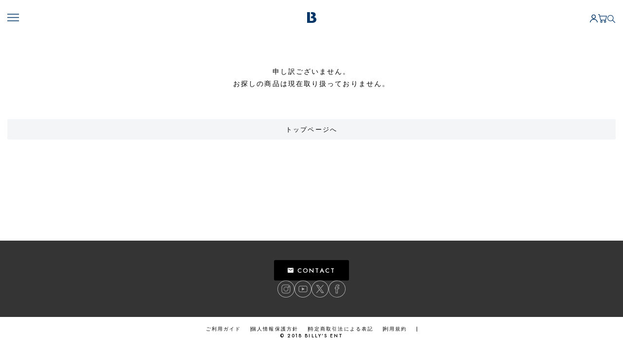

--- FILE ---
content_type: text/html; charset=utf-8
request_url: https://www.billys-tokyo.net/shop/g/g6290020001014/?ismodesmartphone=on
body_size: 11458
content:
<!DOCTYPE html>
<html data-browse-mode="S" lang="ja">
  <head>
    <!-- start SITE_COMMON_HEAD-->
<meta charset="UTF-8"/>
<meta http-equiv="X-UA-Compatible" content="ie=edge"/>
<meta name="format-detection" content="telephone=no"/>
<meta name="viewport" content="width=device-width, initial-scale=1"/>


<link rel="canonical" href="https://www.billys-tokyo.net/shop/g/g6290020001014/">




<link rel="apple-touch-icon" type="image/png" href="/favicon.png"/>
<link rel="icon" href="/favicon.ico"/>
<meta name="theme-color" content="#0c345f"/>
<link rel="preconnect" href="https://fonts.googleapis.com"/>
<link rel="preconnect" href="https://fonts.gstatic.com" crossorigin="crossorigin"/>
<link href="https://fonts.googleapis.com/css2?family=Jost:wght@500;600;700&amp;display=swap" rel="stylesheet"/>

<!-- 共通ファーストビュー-->
<link rel="stylesheet" type="text/css" href="/css/design/firstview_common.css?v1210" integrity="sha384-8GcDAacXQdwtFnZryeY8AlvcynQd3cxGTvsARhTBLFPe4bhLa0J3QQB6sZ/u/Ysw" crossorigin="anonymous"/>

<!-- 共通js-->

<script src="https://cdnjs.cloudflare.com/ajax/libs/jquery/3.6.3/jquery.min.js" integrity="sha512-STof4xm1wgkfm7heWqFJVn58Hm3EtS31XFaagaa8VMReCXAkQnJZ+jEy8PCC/iT18dFy95WcExNHFTqLyp72eQ==" crossorigin="anonymous" referrerpolicy="no-referrer"></script>
<script src="https://cdnjs.cloudflare.com/ajax/libs/gsap/3.10.4/gsap.min.js" integrity="sha512-VEBjfxWUOyzl0bAwh4gdLEaQyDYPvLrZql3pw1ifgb6fhEvZl9iDDehwHZ+dsMzA0Jfww8Xt7COSZuJ/slxc4Q==" crossorigin="anonymous" referrerpolicy="no-referrer" defer></script>
<script src="https://cdnjs.cloudflare.com/ajax/libs/lazysizes/5.3.2/lazysizes.min.js" integrity="sha512-q583ppKrCRc7N5O0n2nzUiJ+suUv7Et1JGels4bXOaMFQcamPk9HjdUknZuuFjBNs7tsMuadge5k9RzdmO+1GQ==" crossorigin="anonymous" referrerpolicy="no-referrer" defer></script>
<script src="https://cdnjs.cloudflare.com/ajax/libs/dragscroll/0.0.8/dragscroll.min.js" integrity="sha512-/ncZdOhQm5pgj5KHy720Ck7XF5RzYK6rtUsLNnGcitXrKT3wUYzTrPlOSG7SdL2kDzkuLEOFvrQRyllcZkeAlg==" crossorigin="anonymous" referrerpolicy="no-referrer" defer></script>
<script src="https://cdnjs.cloudflare.com/ajax/libs/micromodal/0.4.10/micromodal.min.js" integrity="sha512-qcwcAul7d7yUcoz3MmQABiaGDa+gVkaDWgZX6wEd/z3I6z62nQCDW3EqioQG+O+QlGCpxmJLdH5snh4IaDPiPA==" crossorigin="anonymous" referrerpolicy="no-referrer" defer></script>
<script src="https://cdnjs.cloudflare.com/ajax/libs/simplebar/5.3.9/simplebar.min.js" integrity="sha512-xAAb5tNhb12Tx88hMa8IdJI+3pzHBk4V4sQ4w8FIFkXEvlh1PYYma0oPnIENPYeLeblWavY7AlkJj3XzJlif0A==" crossorigin="anonymous" referrerpolicy="no-referrer" defer></script>
<script src="//r4.snva.jp/javascripts/reco/2.3/sna.js?k=9j2PznRFWTY0E"></script>
<script src="/js/design/filterAjax.js?v0127" integrity="sha384-If9v6Khu75IQwmGP8wY100DZ5h518RpiSi4hipJX9t2xZt8Ciwv/uGCHJrsZ+csk" crossorigin="anonymous" defer></script>
<script src="/js/design/common.js?v1113" integrity="sha384-44QDHbMk4JyqE6FnnO+iH2LIaAqHSgYe/DIwBZarRbKHCm5p3+r36YpIGQBJOO8Y" crossorigin="anonymous" defer></script>
<!-- 共通css-->
<link rel="stylesheet" href="https://cdnjs.cloudflare.com/ajax/libs/simplebar/5.3.9/simplebar.css" integrity="sha512-iYpx9HVem1HUXRdrfRQLXJuwrG5DYNWt1aAOsYkFb0ZB04zodzrlgojJTFZP/xVrkPkF/dJXohBwjc8xDl9S7A==" crossorigin="anonymous" referrerpolicy="no-referrer" />
<link rel="stylesheet" href="//abcmart-billys-f-s.snva.jp/css/naviplus_suggest.css"/>
<link rel="stylesheet" type="text/css" href="/css/design/common.css?v1210" integrity="sha384-1wV5qO99Ob98BEouEMZqkFdlI/jedA6kAgUofHNXPIVxV43qvvRvrgY1iQyNvg4V" crossorigin="anonymous" media="print" onload="this.media='all'"/>

<!-- Google Tag Manager -->
<script>(function(w,d,s,l,i){w[l]=w[l]||[];w[l].push({'gtm.start':
new Date().getTime(),event:'gtm.js'});var f=d.getElementsByTagName(s)[0],
j=d.createElement(s),dl=l!='dataLayer'?'&l='+l:'';j.async=true;j.src=
'https://www.googletagmanager.com/gtm.js?id='+i+dl;f.parentNode.insertBefore(j,f);
})(window,document,'script','dataLayer','GTM-KN4FBVK');</script>
<!-- End Google Tag Manager -->

<!-- Facebook Pixel Code -->
<script>
  !function(f,b,e,v,n,t,s)
  {if(f.fbq)return;n=f.fbq=function(){n.callMethod?
  n.callMethod.apply(n,arguments):n.queue.push(arguments)};
  if(!f._fbq)f._fbq=n;n.push=n;n.loaded=!0;n.version='2.0';
  n.queue=[];t=b.createElement(e);t.async=!0;
  t.src=v;s=b.getElementsByTagName(e)[0];
  s.parentNode.insertBefore(t,s)}(window, document,'script',
  'https://connect.facebook.net/en_US/fbevents.js');
  fbq('init', '597544696707464');
  fbq('track', 'PageView');
</script>
<noscript>
  <img height="1" width="1" style="display:none"
       src="https://www.facebook.com/tr?id=597544696707464&ev=PageView&noscript=1"/>
</noscript>
<!-- End Facebook Pixel Code -->

<!-- end SITE_COMMON_HEAD-->

    <title>｜BILLY’S ENT 公式通販</title>

    <!-- ページ固有ファーストビュー-->
    <!-- /ページ固有ファーストビュー-->
  </head>
  <body>
    <!-- Google Tag Manager (noscript) -->
<noscript><iframe src="https://www.googletagmanager.com/ns.html?id=GTM-KN4FBVK" height="0" width="0" style="display:none;visibility:hidden"></iframe></noscript>
<!-- End Google Tag Manager (noscript) -->


    <div class="l-container">
      <noscript>
  <img height="1" width="1" style="display:none" 
       src="https://www.facebook.com/tr?id=597544696707464&ev=PageView&noscript=1"/>
</noscript>
<!-- Google Tag Manager (noscript) -->
<noscript><iframe src="https://www.googletagmanager.com/ns.html?id=GTM-KN4FBVK" height="0" width="0" style="display:none;visibility:hidden"></iframe></noscript>
<!-- End Google Tag Manager (noscript) -->
<!-- start SITE_HEADER-->
<header class="l-header">
  <div class="l-header__container c-header">
    <div class="c-header__inner l-inner">
      <div class="c-header__logo"><a class="c-header__logo_link" href="https://www.billys-tokyo.net/shop/">
          <div class="c-svg" role="img" aria-label="Billy's ENT"><svg viewBox="0 0 24 28" fill="none" xmlns="http://www.w3.org/2000/svg">
              <path d="M22.3851 14.9126C21.3119 13.7735 19.8595 13.0198 18.0245 12.6548V12.506C19.3314 11.9281 20.3402 11.1236 21.058 10.0893C21.7723 9.05505 22.1346 7.8619 22.1346 6.50652C22.1346 5.34042 21.8739 4.30275 21.3525 3.39353C20.8311 2.48431 20.0389 1.76099 18.9691 1.22018C17.9399 0.706422 16.9005 0.375181 15.851 0.223081C14.8049 0.0743602 13.1494 0 10.8879 0H10.0144V5.14437C10.4545 5.14776 10.8506 5.15452 11.179 5.16128C11.9645 5.18156 12.6212 5.28972 13.146 5.48914C13.7351 5.7156 14.1481 6.06036 14.3817 6.52342C14.6119 6.98986 14.7304 7.45292 14.7304 7.91598C14.7304 8.51762 14.6289 9.04829 14.4291 9.50459C14.2294 9.96089 13.8028 10.3361 13.146 10.6234C12.6822 10.8363 12.0457 10.9614 11.2433 10.9986C10.8743 11.0155 10.4545 11.029 10.011 11.0391V15.8928C10.6441 15.8928 11.2704 15.8996 11.873 15.9097C12.8616 15.9232 13.6403 16.0111 14.2023 16.1733C15.0317 16.4099 15.6174 16.7716 15.9594 17.2549C16.3047 17.7383 16.4774 18.4244 16.4774 19.3134C16.4774 19.9894 16.3386 20.591 16.0542 21.1082C15.7732 21.6287 15.2552 22.0444 14.5036 22.3588C13.7622 22.6731 12.9564 22.8353 12.0762 22.8489C11.1993 22.8624 9.74693 22.8658 7.71562 22.8658H7.19086L7.18409 0H0V28H12.2455C14.2768 28 15.9594 27.8242 17.2831 27.4727C18.6069 27.1212 19.8223 26.5297 20.9293 25.705C21.884 25.0019 22.6322 24.1197 23.1807 23.0517C23.7258 21.987 24 20.7769 24 19.4215C24 17.5524 23.4617 16.0483 22.3885 14.9092L22.3851 14.9126Z" fill="currentColor" />
            </svg>

          </div>
        </a></div>
      <div class="c-header__nav">
        <div class="c-hamburger">
          <button class="c-hamburger__btn js-drawermenu-open" type="button" role="button" aria-label="メニューを開く">
            <div class="c-svg" role="img" aria-label="メニュー"><svg viewBox="0 0 32 32" fill="none" xmlns="http://www.w3.org/2000/svg">
                <rect y="24" width="32" height="2" fill="currentColor" />
                <rect y="15" width="32" height="2" fill="currentColor" />
                <rect y="6" width="32" height="2" fill="currentColor" />
              </svg>

            </div>
            <div class="is-close c-svg" role="img" aria-label="メニュー閉じる"><svg width="32" height="32" viewBox="0 0 32 32" fill="none" xmlns="http://www.w3.org/2000/svg">
                <rect x="5.62939" y="3.74316" width="32" height="2.66667" transform="rotate(45 5.62939 3.74316)" fill="currentColor" />
                <rect x="28.2566" y="5.62891" width="32" height="2.66667" transform="rotate(135 28.2566 5.62891)" fill="currentColor" />
              </svg>

            </div>
          </button>
        </div>
      </div>
      <div class="c-header__menu">
        <!-- start HEADER MENU-->
        <div class="c-menu">
          <ul class="c-menu__list">
            <li class="c-menu__item"><a class="c-menu__link" href="/shop/customer/menu.aspx">
                <div class="c-svg" role="img" aria-label="ログイン/マイページ"><svg viewBox="0 0 24 24" fill="none" xmlns="http://www.w3.org/2000/svg">
                    <path d="M11.65 2C14.41 2 16.65 4.24 16.65 7C16.65 9.76 14.41 12 11.65 12C8.89002 12 6.65002 9.76 6.65002 7C6.65002 4.24 8.89002 2 11.65 2Z" stroke="currentColor" stroke-width="1.5" stroke-linejoin="round" />
                    <path d="M2 22H2.26C3.28 17.55 7.25 14.23 12 14.23C16.75 14.23 20.73 17.55 21.74 22H22" stroke="currentColor" stroke-width="1.5" stroke-linejoin="round" />
                    <path d="M21.74 22C20.72 17.55 16.75 14.23 12 14.23C7.25001 14.23 3.27001 17.55 2.26001 22" stroke="currentColor" stroke-width="1.5" stroke-miterlimit="10" stroke-linecap="square" />
                    <path d="M11.65 12C14.4114 12 16.65 9.76142 16.65 7C16.65 4.23858 14.4114 2 11.65 2C8.8886 2 6.65002 4.23858 6.65002 7C6.65002 9.76142 8.8886 12 11.65 12Z" stroke="currentColor" stroke-width="1.5" stroke-miterlimit="10" />
                  </svg>

                </div>
              </a></li>
            <li class="c-menu__item"><a class="c-menu__link" href="/shop/cart/cart.aspx">
                <div class="c-svg" role="img" aria-label="カート"><svg viewBox="0 0 23 22" fill="none" xmlns="http://www.w3.org/2000/svg">
                    <path d="M6.32001 19C6.32001 19.4 6.44001 19.78 6.66001 20.11C6.88001 20.44 7.19001 20.7 7.56001 20.85C7.93001 21 8.33001 21.04 8.72001 20.96C9.11001 20.88 9.46001 20.69 9.74001 20.41C10.02 20.13 10.21 19.77 10.29 19.39C10.37 19 10.33 18.6 10.18 18.23C10.03 17.86 9.77001 17.55 9.44001 17.33C9.11001 17.11 8.72001 16.99 8.33001 16.99C7.80001 16.99 7.29001 17.2 6.92001 17.58C6.54001 17.96 6.33001 18.46 6.33001 18.99L6.32001 19Z" stroke="currentColor" stroke-width="1.5" stroke-miterlimit="10" />
                    <path d="M16 19C16 19.4 16.12 19.78 16.34 20.11C16.56 20.44 16.87 20.7 17.24 20.85C17.61 21 18.01 21.04 18.4 20.96C18.79 20.88 19.14 20.69 19.42 20.41C19.7 20.13 19.89 19.77 19.97 19.39C20.05 19 20.01 18.6 19.86 18.23C19.71 17.86 19.45 17.55 19.12 17.33C18.79 17.11 18.4 16.99 18.01 16.99C17.48 16.99 16.97 17.2 16.6 17.58C16.22 17.96 16.01 18.46 16.01 18.99L16 19Z" stroke="currentColor" stroke-width="1.5" stroke-miterlimit="10" />
                    <path d="M0 1H3L6.5 15H19.5L22 4.91H4" stroke="currentColor" stroke-width="1.5" stroke-linejoin="round" />
                  </svg>

                </div>
                <div class="c-menu__cartnum" id="cartnum"></div><svg xmlns="http://www.w3.org/2000/svg" style="display:none;">
                  <symbol id="digit-0" viewBox="0 0 4.85 6.424">
                    <path d="M-2.238-5.321a4.02,4.02,0,0,1,.1-.916,2.486,2.486,0,0,1,.28-.721,1.394,1.394,0,0,1,.44-.467,1.053,1.053,0,0,1,.578-.165,1.03,1.03,0,0,1,.574.165,1.413,1.413,0,0,1,.436.467,2.486,2.486,0,0,1,.28.721,4.02,4.02,0,0,1,.1.916,4.02,4.02,0,0,1-.1.916,2.486,2.486,0,0,1-.28.721,1.413,1.413,0,0,1-.436.467,1.03,1.03,0,0,1-.574.165,1.053,1.053,0,0,1-.578-.165,1.394,1.394,0,0,1-.44-.467,2.486,2.486,0,0,1-.28-.721,4.02,4.02,0,0,1-.1-.916Zm-1.032,0a4.289,4.289,0,0,0,.307,1.69A2.622,2.622,0,0,0-2.107-2.51a2.09,2.09,0,0,0,1.268.4,2.085,2.085,0,0,0,1.272-.4,2.606,2.606,0,0,0,.842-1.121,4.345,4.345,0,0,0,.3-1.69,4.345,4.345,0,0,0-.3-1.69A2.606,2.606,0,0,0,.43-8.132a2.085,2.085,0,0,0-1.272-.4,2.09,2.09,0,0,0-1.268.4,2.622,2.622,0,0,0-.854,1.121A4.289,4.289,0,0,0-3.27-5.321Z" transform="translate(3.271 8.533)" />
                  </symbol>
                  <symbol id="digit-1" viewBox="0 0 2.51 6.4">
                    <path d="M0,.57l2.51-.57v6.4h-1.04V1.17l-1.47.4V.57Z" />
                  </symbol>
                  <symbol id="digit-2" viewBox="0 0 4.81 6.41">
                    <path d="M2.92,3.34c.15-.16.28-.32.39-.47.11-.15.19-.3.24-.45.05-.15.08-.31.08-.48,0-.12-.02-.24-.07-.36-.04-.12-.11-.22-.21-.32-.09-.1-.21-.17-.34-.23-.13-.06-.29-.09-.46-.09-.24,0-.45.06-.62.17-.17.11-.31.27-.4.48-.09.21-.14.45-.14.73H.34c0-.45.08-.85.26-1.2.17-.35.42-.63.76-.83s.74-.3,1.21-.3c.37,0,.68.06.95.18.27.12.49.27.67.45.18.19.31.39.4.61.09.22.13.44.13.65,0,.33-.08.65-.24.95s-.37.58-.63.82l-1.78,1.75h2.73v.99H0l2.92-3.07Z" />
                  </symbol>
                  <symbol id="digit-3" viewBox="0 0 4.34 6.51">
                    <path d="M4.15,3.9c-.13-.23-.3-.41-.53-.55-.16-.1-.35-.18-.56-.24.33-.13.6-.32.8-.56.2-.25.3-.53.3-.85s-.08-.6-.23-.85c-.15-.25-.37-.46-.66-.62-.29-.16-.64-.23-1.04-.23-.38,0-.72.08-1.02.23s-.52.36-.69.63-.25.57-.25.92h1c0-.25.09-.46.28-.63s.41-.25.68-.25c.19,0,.35.04.48.11.13.07.22.17.28.3.06.13.09.28.09.45,0,.13-.03.26-.09.38-.06.12-.14.23-.24.32-.11.09-.23.17-.38.22-.15.05-.32.08-.51.08v.79c.22,0,.41.02.58.07.17.05.32.12.44.21.12.09.22.2.28.33.07.13.1.28.1.45,0,.21-.04.39-.13.54-.09.15-.21.26-.37.34s-.35.12-.57.12-.4-.04-.57-.12-.31-.2-.4-.35c-.1-.15-.15-.32-.15-.52H0c0,.26.05.5.15.73.1.23.25.44.44.61.19.18.42.31.68.41.27.1.57.15.9.15.43,0,.81-.08,1.13-.23.32-.15.58-.36.76-.63.18-.27.27-.58.27-.94,0-.31-.06-.58-.19-.81Z" />
                  </symbol>
                  <symbol id="digit-4" viewBox="0 0 5.18 6.3">
                    <path d="M5.18,4.18h-.99V0h-.64L0,5.09h3.1v1.21h1.09v-1.21h.99v-.92ZM3.18,1.9v2.35h-1.62l1.62-2.35Z" />
                  </symbol>
                  <symbol id="digit-5" viewBox="0 0 4.7 6.4">
                    <path d="M4.44,3.14c-.17-.31-.4-.55-.69-.73-.29-.17-.61-.26-.95-.26-.17,0-.35.02-.51.05-.17.04-.33.09-.49.17l.4-1.44h2.44v-.94H1.39l-.85,3.46c.22-.13.42-.23.6-.31.18-.07.36-.12.54-.15s.36-.04.54-.04c.24,0,.46.05.67.14.2.1.37.23.49.41.12.18.18.4.18.66s-.05.47-.16.65c-.11.18-.26.32-.46.42s-.44.15-.72.15c-.2,0-.4-.04-.6-.12-.2-.08-.39-.19-.55-.32-.17-.14-.31-.29-.44-.45l-.63.77c.16.2.35.38.57.55s.47.31.77.41.64.15,1.02.15c.31,0,.6-.04.87-.13s.53-.22.75-.4c.22-.18.4-.4.53-.67s.19-.59.19-.95c0-.43-.08-.8-.26-1.11Z" />
                  </symbol>
                  <symbol id="digit-6" viewBox="0 0 4.63 6.4">
                    <path d="M4.47,3.34c-.11-.25-.25-.47-.42-.65-.18-.18-.38-.32-.61-.42-.23-.1-.46-.15-.71-.15-.22,0-.4.03-.56.08-.03.01-.07.03-.1.05L3.88,0h-1.35L.53,2.68c-.16.2-.28.42-.38.67-.1.25-.15.52-.15.81,0,.46.1.86.31,1.2.21.34.48.59.83.77s.74.27,1.17.27.82-.09,1.17-.27c.35-.18.63-.43.83-.77.21-.34.31-.74.31-1.2,0-.3-.05-.58-.16-.83ZM3.42,4.84c-.11.19-.26.34-.45.45-.19.11-.41.17-.65.17s-.46-.05-.65-.17c-.19-.11-.34-.26-.46-.45-.11-.19-.17-.42-.17-.67s.06-.49.17-.69c.11-.2.26-.36.46-.47.19-.11.41-.17.65-.17s.46.06.65.17c.19.11.34.27.45.47.11.2.17.43.17.69s-.06.48-.17.67Z" />
                  </symbol>
                  <symbol id="digit-7" viewBox="0 0 4.71 6.3">
                    <path d="M0,0h4.71L1.67,6.3H.54L3.12,1H0v-1Z" />
                  </symbol>
                  <symbol id="digit-8" viewBox="0 0 4.24 6.53">
                    <path d="M4.06,3.91c-.12-.23-.28-.42-.49-.57-.16-.12-.34-.21-.53-.28.14-.06.29-.12.41-.21.17-.14.31-.31.41-.51.1-.2.15-.43.15-.7,0-.32-.09-.61-.26-.85-.17-.24-.4-.44-.68-.58-.29-.14-.6-.21-.96-.21s-.67.07-.95.21c-.29.14-.52.33-.68.58-.17.24-.25.53-.25.85,0,.26.05.5.15.7.1.2.24.37.41.51.12.09.26.15.41.21-.19.07-.36.16-.52.28-.2.15-.37.34-.49.57-.12.23-.18.5-.18.8,0,.26.05.51.17.72.11.22.26.41.46.58s.42.29.67.38c.25.09.53.13.81.13s.57-.04.82-.13c.25-.09.48-.22.67-.38.19-.17.35-.36.46-.58.11-.22.17-.46.17-.72,0-.31-.06-.57-.18-.8ZM1.34,1.28c.08-.14.18-.24.32-.32s.29-.11.45-.11c.18,0,.33.04.46.11s.23.18.31.32c.08.14.12.29.12.47s-.04.34-.12.47c-.08.13-.19.24-.32.31-.14.08-.28.11-.45.11s-.3-.04-.44-.11c-.13-.07-.24-.18-.32-.31-.08-.13-.12-.29-.12-.47s.04-.33.11-.47ZM3.04,5.14c-.1.16-.23.28-.4.36s-.34.13-.53.13-.36-.04-.53-.13-.3-.2-.4-.36c-.1-.16-.15-.35-.15-.58,0-.2.05-.38.15-.54.1-.16.23-.29.4-.38.17-.09.34-.14.53-.14s.37.05.53.14c.16.09.29.22.4.38.1.16.15.34.15.54,0,.23-.05.42-.15.58Z" />
                  </symbol>
                  <symbol id="digit-9" viewBox="0 0 4.63 6.41">
                    <path d="M4.32,1.04c-.21-.33-.48-.59-.83-.77-.35-.18-.74-.27-1.17-.27s-.82.09-1.17.27-.62.44-.83.77-.31.73-.31,1.2c0,.3.05.58.15.83.1.25.24.47.42.65.18.18.38.32.61.42.22.1.46.14.71.14.21,0,.39-.02.55-.07.03,0,.06-.03.1-.05l-1.81,2.24h1.35l2.01-2.68c.15-.2.28-.43.38-.68.1-.25.15-.52.15-.81,0-.47-.1-.87-.31-1.2ZM3.42,2.92c-.11.2-.26.35-.45.47-.19.11-.41.17-.65.17s-.46-.06-.65-.17c-.19-.11-.34-.27-.46-.47-.11-.2-.17-.43-.17-.68s.06-.48.17-.68c.11-.19.26-.35.46-.46.19-.11.41-.17.65-.17s.46.06.65.17c.19.11.34.26.45.46.11.19.17.42.17.68s-.06.49-.17.68Z" />
                  </symbol>
                </svg>
              </a></li>
            <li class="c-menu__item">
              <button class="c-header__searchbtn js-search-toggle" aria-label="検索" type="button"><svg viewBox="0 0 24 24" fill="none" xmlns="http://www.w3.org/2000/svg">
                <path d="M15.3334 15.3334L22 22" stroke="currentColor" stroke-width="1.5" stroke-miterlimit="10" stroke-linecap="round"/>
                <path d="M9.69231 17.3846C13.9407 17.3846 17.3846 13.9407 17.3846 9.69231C17.3846 5.44396 13.9407 2 9.69231 2C5.44396 2 2 5.44396 2 9.69231C2 13.9407 5.44396 17.3846 9.69231 17.3846Z" stroke="currentColor" stroke-width="1.5" stroke-miterlimit="10" stroke-linecap="round" stroke-linejoin="round"/>
                </svg>
              </button>
            </li>
          </ul>
        </div>
        <!-- end HEADER MENU-->
      </div>
    </div>
    <div class="c-drawermenu js-drawermenu-wrap" aria-hidden="true">
      <div class="c-drawermenu__bg js-drawermenu-close"></div>
      <button class="js-drawermenu-close c-drawermenu_close c-svg u-pc" type="button" aria-label="メニュー閉じる"><svg width="32" height="32" viewBox="0 0 32 32" fill="none" xmlns="http://www.w3.org/2000/svg">
          <rect x="5.62939" y="3.74316" width="32" height="2.66667" transform="rotate(45 5.62939 3.74316)" fill="currentColor" />
          <rect x="28.2566" y="5.62891" width="32" height="2.66667" transform="rotate(135 28.2566 5.62891)" fill="currentColor" />
        </svg>

      </button>
      <div class="c-drawermenu__wrap">
        <div class="c-drawermenu__head">
          <div class="c-drawermenu__head_item--fav"><a class="c-drawermenu__head_link" href="/shop/customer/bookmark.aspx"><i class="u-icn-fav"></i><span>WISHLIST</span></a></div>
        </div>
        <div class="c-drawermenu__inner">
          <!-- start DRAWER MENU-->
          <div class="c-drawermenu__nav">
            <ul class="c-drawermenu__nav_list">
              <li class="c-drawermenu__nav_item"><a class="c-drawermenu__nav_link" href="/shop/pages/brands.aspx"><span>BRAND</span><i class="u-icn-dotarrow"></i></a></li>
              <li class="c-drawermenu__nav_item js-accordion-wrap c-accordion">
                <div class="c-drawermenu__nav_hdg"><a class="c-drawermenu__nav_link" href="/shop/pages/categories.aspx"><span>CATEGORY</span></a>
                  <button class="c-drawermenu__accordion_btn c-accordion__btn js-accordion-btn" type="button"></button>
                </div>
                <div class="c-accordion__body js-accordion-body">
                  <div class="c-drawermenu__subnav">
                    <div id="js-app-categorylist_sp"></div>
                  </div>
                  <div class="c-drawermenu__all"><a href="/shop/pages/categories.aspx"><span>ALL</span><i class="u-icn-dotarrow"></i></a></div>
                </div>
              </li>
              <li class="c-drawermenu__nav_item"><a class="c-drawermenu__nav_link" href="/shop/pages/new.aspx"><span>NEW</span><i class="u-icn-dotarrow"></i></a></li>
              <li class="c-drawermenu__nav_item"><a class="c-drawermenu__nav_link" href="/shop/goods/search.aspx?fssort=Number3&amp;fssales=1"><span>SALE</span><i class="u-icn-dotarrow"></i></a></li>
              <li class="c-drawermenu__nav_item"><a class="c-drawermenu__nav_link" href="/shop/goods/search.aspx?fssort=Number3&amp;fstag=EXCLUSIVE"><span>EXCLUSIVE</span><i class="u-icn-dotarrow"></i></a></li>
              <li class="c-drawermenu__nav_item"><a class="c-drawermenu__nav_link" href="/shop/pages/features.aspx"><span>FEATURE</span><i class="u-icn-dotarrow"></i></a></li>
              <li class="c-drawermenu__nav_item"><a class="c-drawermenu__nav_link" href="/shop/pages/launch.aspx"><span>LAUNCH</span><i class="u-icn-dotarrow"></i></a></li>
              <li class="c-drawermenu__nav_item"><a class="c-drawermenu__nav_link" href="/shop/pages/interview.aspx"><span>INTERVIEW</span><i class="u-icn-dotarrow"></i></a></li>
              <li class="c-drawermenu__nav_item"><a class="c-drawermenu__nav_link" href="/shop/pages/re-project.aspx"><span>Re;PROJECT</span><i class="u-icn-dotarrow"></i></a></li>
              <li class="c-drawermenu__nav_item"><a class="c-drawermenu__nav_link" href="/shop/pages/about.aspx"><span>SHOPLIST</span><i class="u-icn-dotarrow"></i></a></li>
              <li class="c-drawermenu__nav_item"><a class="c-drawermenu__nav_link" href="/shop/pages/guide.aspx"><span>GUIDE</span><i class="u-icn-dotarrow"></i></a></li>
            </ul>
          </div>
          <!-- end DRAWER MENU-->
          <div class="c-drawermenu__foot">
            <div class="c-btn-wrap">
              <div class="c-btn--black"><a class="c-btn__link c-footer__contact_btn" href="/shop/contact/contact.aspx"><i class="u-icn-mail-wh"></i><span>CONTACT</span></a></div>
            </div>
            <ul class="c-snslist">
              <li><a class="c-snslist__btn" href="https://www.instagram.com/billys_ent_official/" target="_blank"><img class="lazyload" src="/img/design/lazyloading.png" data-src="/img/design/icn/icn_sns_ig.svg" alt="instagram" width="35" height="35"/></a></li>
              <li><a class="c-snslist__btn" href="https://www.youtube.com/channel/UC_nfxyvFFNnSi5Wr14gRXTw" target="_blank"><img class="lazyload" src="/img/design/lazyloading.png" data-src="/img/design/icn/icn_sns_yt.svg" alt="youtube" width="35" height="35"/></a></li>
              <li><a class="c-snslist__btn" href="https://x.com/billystokyo" target="_blank"><img class="lazyload" src="/img/design/lazyloading.png" data-src="/img/design/icn/icn_sns_tw.svg" alt="twitter" width="35" height="35"/></a></li>
              <li><a class="c-snslist__btn" href="https://www.facebook.com/BILLYS.TOKYO/" target="_blank"><img class="lazyload" src="/img/design/lazyloading.png" data-src="/img/design/icn/icn_sns_fb.svg" alt="facebook" width="35" height="35"/></a></li>
              <!-- <li><a class="c-snslist__btn" href="https://www.tiktok.com/@billys_ent_official" target="_blank"><img class="lazyload" src="/img/design/lazyloading.png" data-src="/img/design/icn/icn_sns_ttk.svg" alt="TikTok" width="35" height="35"/></a></li> -->
            </ul>
          </div>
        </div>
      </div>
    </div>
    <!-- start HEADER SEARCH-->
    <div class="c-header-search js-search-wrap" aria-hidden="true">
      <div class="c-header-search__container">
        <div class="c-header-search__inner">
          <div class="c-header-search__box">
            <form class="c-header-search__form" method="GET" name="frmSearch" id="product-search" action="/shop/goods/search.aspx">
              <input type="hidden" name="fssort" value="Number3"/>
              <input class="c-header-search__keyword" type="text" id="keyword" name="keyword" autocomplete="off" />
              <button class="c-header-search__submit" type="submit" id="keywordSubmit" value="検索" role="button" aria-label="検索する"></button>
            </form>
          </div>

          <div id="reco10"></div>
          <div id="reco2"></div>
          <script>
            (function() {
              let executed = false;
              document.querySelector('.js-search-toggle').addEventListener('click', function() {
                if (executed) return;
                executed = true;

            __snahost = "r4.snva.jp";
            recoConstructer({
              k: "9j2PznRFWTY0E",
              recommend: {
                rule: {
                  tmpl: 10,
                  target_id: "reco10"
                }
              }
            });
            recoConstructer({
              k: "9j2PznRFWTY0E",
              recommend: {
                rule: {
                  tmpl: 2,
                  target_id: "reco2"
                }
              }
            });

              });
            })();
          </script>
        </div>
      </div>
    </div>
    <!-- end HEADER SEARCH-->
    <!-- start FILTER-->
    <div id="js-app-filter"></div>
  </div>
</header>
<!-- end SITE_HEADER-->
<script type="text/javascript" src="/js/cart_goods_count.js?v1113" integrity="sha384-4Riav6rcGYVmWfwIFKVL1ls6XSlQSXuYORq6pXVlJutvD+e2fzm34AB8HwlfchWP" crossorigin="anonymous" defer></script>


      <div class="l-contents">
        <div class="l-inner">
          <div class="c-txt u-align-center u-mt-60">
            
            <p>申し訳ございません。<br>お探しの商品は現在取り扱っておりません。</p>
          </div>
          <div class="c-btn-wrap--center u-mt-60">
            <div class="c-btn c-btn--sm"><a class="c-btn__link" href="https://www.billys-tokyo.net/shop/">トップページへ</a></div>
          </div>
        </div>
      </div>
      
<!-- start SITE FOOTER-->
<footer class="l-footer c-footer">
    <div class="c-footer__links">
      <div class="l-inner c-footer__links_wrap">
        <div class="c-footer__contact">
          <div class="c-btn--black"><a class="c-btn__link c-footer__contact_btn" href="/shop/contact/contact.aspx"><i class="u-icn-mail-wh"></i><span>CONTACT</span></a></div>
        </div>
        <div class="c-footer__sns">
          <ul class="c-snslist">
          <li><a class="c-snslist__btn" href="https://www.instagram.com/billys_ent_official/" target="_blank"><img class="lazyload" src="/img/design/lazyloading.png" data-src="/img/design/icn/icn_sns_ig-wh.svg" alt="instagram" width="35" height="35"/></a></li>
          <li><a class="c-snslist__btn" href="https://www.youtube.com/channel/UC_nfxyvFFNnSi5Wr14gRXTw" target="_blank"><img class="lazyload" src="/img/design/lazyloading.png" data-src="/img/design/icn/icn_sns_yt-wh.svg" alt="youtube" width="35" height="35"/></a></li>
          <li><a class="c-snslist__btn" href="https://x.com/billystokyo" target="_blank"><img class="lazyload" src="/img/design/lazyloading.png" data-src="/img/design/icn/icn_sns_tw-wh.svg" alt="twitter" width="35" height="35"/></a></li>
          <li><a class="c-snslist__btn" href="https://www.facebook.com/BILLYS.TOKYO/" target="_blank"><img class="lazyload" src="/img/design/lazyloading.png" data-src="/img/design/icn/icn_sns_fb-wh.svg" alt="facebook" width="35" height="35"/></a></li>
          <!-- <li><a class="c-snslist__btn" href="https://www.tiktok.com/@billys_ent_official" target="_blank"><img class="lazyload" src="/img/design/lazyloading.png" data-src="/img/design/icn/icn_sns_ttk-wh.svg" alt="TikTok" width="35" height="35"/></a></li> -->
          </ul>
        </div>
      </div>
    </div>
    <div class="c-footer__info">
      <div class="l-inner c-footer__info_wrap">
        <ul class="c-footer__info_list">
          <li class="c-footer__info_item"><a href="/shop/pages/guide.aspx">ご利用ガイド</a></li>
          <li class="c-footer__info_item"><a href="/shop/pages/privacy.aspx">個人情報保護方針</a></li>
          <li class="c-footer__info_item"><a href="/shop/pages/company.aspx">特定商取引法による表記</a></li>
          <li class="c-footer__info_item"><a href="/shop/pages/term.aspx">利用規約</a></li>
        </ul>
        <div class="c-footer__copyright">&copy; <span class="js-year">2018</span> BILLY’S ENT</div>
      </div>
    </div>
  </footer>
  <!-- end SITE FOOTER-->
  <!--  search suggest-->
  <script src="//abcmart-billys-f-s.snva.jp/js/naviplus_suggestitem_view.js" charset="UTF-8"></script>
  <script src="//abcmart-billys-f-s.snva.jp/js/naviplus_suggest.js" charset="UTF-8"></script>
  <script>
  window.addEventListener('DOMContentLoaded', (event) => {
    if(document.querySelector('#keyword')){
      NPSuggest.bind({
        server: "abcmart-billys-f-s.snva.jp",
        accountID: "abcmart_billys",
        inputAreaID: "keyword",
        submitBtnID: "keywordSubmit",
        categoryAreaID: "",
        fieldAreaID: "",
        field: "",
        categoryName: "",
        suggestAreaClass: "np-keyword-suggest",
        itemListClass: "np-item-suggest",
        maxSuggest: 8,
        matchMode: "partial",
        alwaysOnTop: false,
        sortType: 1,
        minimumChar: 0,
        overlayMode: "off",
        overlayPlaceHolder: "",
        furigana: true,
        suggestHighlight: "off",
        suggestAreaXcordinate: 0,
        suggestAreaYcordinate: 0,
        historyEnabled: "on",
        rankingEnabled: "on",
        rankingType:"hot",
        pathDisplayType: 2,
        recommendItemEnabled: "off",
        recommendItemHtmlEnabled: "off",
        recommendItemTiming: "mouseover",
        recommendItemAreaTitle: "Top Results",
        recommendItemAreaPosition: "bottom",
        recommendItemSort: "price",
        recommendItemLimitWidth: -1,
        recommendItemLimitHeight: -1,
        recommendItemUrlPrefix: "",
        recommendImageUrlPrefix: "",
        recommendImageAlternative: ""
      });
    }
  });
  </script>
  <!--  /search suggest-->


    </div>

    
  </body>
</html>



--- FILE ---
content_type: image/svg+xml
request_url: https://www.billys-tokyo.net/img/design/brand/taion.svg
body_size: 712
content:
<?xml version="1.0" encoding="utf-8"?>
<!-- Generator: Adobe Illustrator 28.0.0, SVG Export Plug-In . SVG Version: 6.00 Build 0)  -->
<svg version="1.1" id="レイヤー_1" xmlns="http://www.w3.org/2000/svg" xmlns:xlink="http://www.w3.org/1999/xlink" x="0px"
	 y="0px" viewBox="0 0 120 120" style="enable-background:new 0 0 120 120;" xml:space="preserve">
<style type="text/css">
	.st0{fill:#231815;}
</style>
<path d="M74,129.2"/>
<path d="M74,129.2"/>
<g>
	<g>
		<g>
			<g>
				<g>
					<g>
						<g>
							<rect x="22.6" y="48.4" class="st0" width="3" height="23.2"/>
						</g>
					</g>
					<g>
						<g>
							<rect x="15.6" y="48.4" class="st0" width="17.2" height="3"/>
						</g>
					</g>
				</g>
				<g>
					<polygon class="st0" points="97.6,48.4 97.6,65.9 86.4,48.4 86.4,48.4 86.4,48.4 83.4,48.4 83.4,71.6 86.4,71.6 86.4,54.1 
						97.6,71.6 100.6,71.6 100.6,48.4 					"/>
				</g>
				<g>
					<g>
						<path class="st0" d="M77.8,60c0,4.7-3.8,8.5-8.5,8.5c-4.7,0-8.5-3.8-8.5-8.5c0-4.7,3.8-8.5,8.5-8.5C74,51.5,77.8,55.3,77.8,60
							z M69.2,48.4c-6.4,0-11.6,5.2-11.6,11.6c0,6.4,5.2,11.6,11.6,11.6c6.4,0,11.6-5.2,11.6-11.6C80.8,53.6,75.6,48.4,69.2,48.4z"
							/>
					</g>
				</g>
				<g>
					<g>
						<rect x="52" y="48.4" class="st0" width="3" height="23.2"/>
					</g>
				</g>
				<g>
					<polygon class="st0" points="39.5,52.3 46.8,71.6 49.9,71.6 41,48.4 38,48.4 29.2,71.6 32.2,71.6 					"/>
				</g>
			</g>
		</g>
		<g>
			<polygon class="st0" points="42.5,60.3 39.4,63.3 36.4,60.3 			"/>
		</g>
	</g>
	<g>
		<g>
			<path class="st0" d="M102.8,48.4c-0.9,0-1.6,0.7-1.6,1.6s0.7,1.6,1.6,1.6c0.9,0,1.6-0.7,1.6-1.6S103.7,48.4,102.8,48.4z
				 M102.8,51.5c-0.8,0-1.5-0.7-1.5-1.5s0.7-1.5,1.5-1.5c0.8,0,1.5,0.7,1.5,1.5S103.6,51.5,102.8,51.5z"/>
		</g>
		<g>
			<path class="st0" d="M103.4,50.3c-0.1-0.2-0.2-0.3-0.3-0.3c0.1,0,0.2-0.1,0.3-0.1c0.1-0.1,0.2-0.2,0.2-0.4c0-0.3-0.2-0.5-0.6-0.5
				h-0.6c-0.1,0-0.2,0-0.3,0c0,0.1,0,0.2,0,0.3v1.4c0,0.1,0,0.2,0,0.3h0.2c0-0.1,0-0.2,0-0.3v-0.6h0.5c0.2,0,0.3,0.1,0.5,0.5
				c0.1,0.3,0.1,0.4,0.2,0.4h0.3c0-0.1-0.1-0.1-0.1-0.2C103.5,50.6,103.4,50.5,103.4,50.3z M103,49.9h-0.6v-0.7h0.6
				c0.2,0,0.4,0.1,0.4,0.3c0,0.1,0,0.2-0.1,0.3C103.2,49.9,103.1,49.9,103,49.9z"/>
		</g>
	</g>
</g>
</svg>


--- FILE ---
content_type: application/javascript
request_url: https://www.billys-tokyo.net/js/design/data/filtercategorylist.js
body_size: 611
content:
[
  {
    "SHOES": {
      "ALL": {
        "id":"00",
        "val": ["スニーカー","スポーツシューズ","ビジネスシューズ","ローファー","カジュアルシューズ","ブーツ","アウトドアシューズ","サンダル","レインブーツ","キッズシューズ","ベビーシューズ","ジュニアシューズ"]
      },
      "SNEAKER":{
        "id":"01",
        "val": ["スニーカー","スポーツシューズ","キッズスニーカー","キッズランニングシューズ","ベビーシューズ","ジュニアシューズ"]
      },
      "BOOTS":{
        "id":"02",
        "val": ["ブーツ","レインブーツ","キッズブーツ"]
      },
      "SANDAL":{
        "id":"03",
        "val": ["サンダル","キッズサンダル"]
      },
      "OTHER SHOES":{
        "id":"04",
        "val": ["ビジネスシューズ","ローファー","カジュアルシューズ","アウトドアシューズ","キッズフォーマル"]
      }
    }
  },
  {
    "WEAR": {
      "ALL":{
        "id":"00",
        "val": ["ウェア","ウェア>ジャケット・アウター","ウェア>Ｔシャツ・タンクトップ","ウェア>長袖トップス","ウェア>半袖シャツ","ウェア>長袖シャツ","ウェア>スウェット・パーカー","ウェア>ロングパンツ","ウェア>ショートパンツ","ウェア>ワンピース","ウェア>セットアップ"]
      },
      "OUTER":{
        "id":"01",
        "val": ["ウェア>ジャケット・アウター"]
      },
      "T-SHIRT":{
        "id":"02",
        "val": ["ウェア>Ｔシャツ・タンクトップ"]
      },
      "CUT&SEWN/KNIT":{
        "id":"03",
        "val": ["ウェア>長袖トップス"]
      },
      "SHIRT":{
        "id":"04",
        "val": ["ウェア>半袖シャツ","ウェア>長袖シャツ"]
      },
      "SWEAT/HOODIE":{
        "id":"05",
        "val": ["ウェア>スウェット・パーカー"]
      },
      "PANTS":{
        "id":"06",
        "val": ["ウェア>ロングパンツ"]
      },
      "SHORTS":{
        "id":"07",
        "val": ["ウェア>ショートパンツ"]
      },
      "OTHER WEAR":{
        "id":"08",
        "val": ["ウェア>ワンピース","ウェア>セットアップ"]
      }
    }
  },
  {
    "GOODS": {
      "ALL": {
        "id":"00",
        "val": ["キャップ","バッグ","ソックス（靴下）","シューケア用品・シューズアクセサリー","サングラス","その他アクセサリー","シューレース","インソール","マスク"]
      },
      "CAP":{
        "id":"01",
        "val": ["キャップ"]
      },
      "BAG":{
        "id":"02",
        "val": ["バッグ"]
      },
      "SOCKS":{
        "id":"03",
        "val": ["ソックス（靴下）"]
      },
      "SHOE CARE":{
        "id":"04",
        "val": ["シューケア用品・シューズアクセサリー"]
      },
      "OTHER GOODS":{
        "id":"05",
        "val": ["サングラス","その他アクセサリー","シューレース","インソール","マスク"]
      }
    }
  }
]


--- FILE ---
content_type: application/javascript
request_url: https://www.billys-tokyo.net/js/design/data/brandlist.js
body_size: 1735
content:
[
  {
    "name":"adidas",
    "id":"adidas",
    "series":[
      {
        "name":"スーパースター",
        "title":"SUPERSTAR",
        "id":"superstar"
      },
      {
        "name":"スタンスミス",
        "title":"STAN SMITH",
        "id":"stansmith"
      },
      {
        "name":"フォーラム",
        "title":"FORUM",
        "id":"forum"
      },
      {
        "name":"キャンパス",
        "title":"CAMPUS",
        "id":"campus"
      }
    ],
    "parent": ""
  },
  {
    "name":"AIRWALK",
    "id":"airwalk",
    "series": [],
    "parent": ""
  },
  {
    "name":"asics",
    "id":"asics",
    "series": [
      {
        "name":"ゲルPTG",
        "title":"GEL-PTG",
        "id":"gelptg"
      },
      {
        "name":"ゲルライトスリーオージー",
        "title":"GEL-LYTE III OG",
        "id":"gellyte3og"
      }
    ],
    "parent": ""
  },
  {
    "name":"AUTRY",
    "id":"autry",
    "series": [],
    "parent": ""
  },
  {
    "name":"BAICYCLON by bagjack",
    "id":"baicyclonbybagjack",
    "series": [],
    "parent": ""
  },
  {
    "name":"BARACUTA",
    "id":"baracuta",
    "series": [],
    "parent": ""
  },
  {
    "name":"Barbour",
    "id":"barbour",
    "series": [],
    "parent": ""
  },
  {
    "name":"BILLYS",
    "id":"billys",
    "series": [],
    "parent": ""
  },
  {
    "name":"Blundstone",
    "id":"blundstone",
    "series": [],
    "parent": ""
  },
  {
    "name":"BROOKS",
    "id":"brooks",
    "series": [],
    "parent": ""
  },
  {
    "name":"CLARKS",
    "id":"clarks",
    "series": [
      {
        "name":"Wallabee",
        "title":"WALLABEE",
        "id":"wallabee"
      },
      {
        "name":"デザートブーツ",
        "title":"DESERT BOOT",
        "id":"desertboot"
      }
    ],
    "parent": ""
  },
  {
    "name":"CONVERSE",
    "id":"converse",
    "series": [
      {
        "name":"オールスター",
        "title":"ALL STAR",
        "id":"allstar"
      },
      {
        "name":"ジャックパーセル",
        "title":"JACK PURCELL",
        "id":"jackpurcell"
      },
      {
        "name":"ワンスター",
        "title":"ONE STAR",
        "id":"onestar"
      }
    ],
    "parent": ""
  },
  {
    "name":"COOPERSTOWN",
    "id":"cooperstown",
    "series": [],
    "parent": ""
  },
  {
    "name":"COTTON PAN",
    "id":"cottonpan",
    "series": [],
    "parent": ""
  },
  {
    "name":"CREP PROTECT",
    "id":"crep",
    "series": [],
    "parent": ""
  },
  {
    "name":"crocs",
    "id":"crocs",
    "series": [],
    "parent": ""
  },
  {
    "name":"Danner",
    "id":"danner",
    "series": [],
    "parent": ""
  },
  {
    "name":"decka",
    "id":"decka",
    "series": [],
    "parent": ""
  },
  {
    "name":"DESCENTE",
    "id":"descente",
    "series": [],
    "parent": ""
  },
  {
    "name":"FRED PERRY",
    "id":"fredperry",
    "series": [],
    "parent": ""
  },
  {
    "name":"GDSS",
    "id":"gdss",
    "series": [],
    "parent": ""
  }, 
  {
    "name":"GEORGE COX",
    "id":"georgecox",
    "series": [],
    "parent": ""
  }, 
  {
    "name":"GOOD ROCK SPEED",
    "id":"goodrockspeed",
    "series": [],
    "parent": ""
  },
  {
    "name":"HI-TEC",
    "id":"hitec",
    "series": [],
    "parent": ""
  },
  {
    "name":"HOKA",
    "id":"hoka",
    "series": [],
    "parent": ""
  },
  {
    "name":"INTERBREED",
    "id":"interbreed",
    "series": [],
    "parent": ""
  },
  {
    "name":"JORDAN BRAND",
    "id":"jordanbrand",
    "series": [],
    "parent": ""
  },
  {
    "name":"Kaepa",
    "id":"kaepa",
    "series": [],
    "parent": ""
  },
  {
    "name":"KARHU",
    "id":"karhu",
    "series": [],
    "parent": ""
  },
  {
    "name":"L.L.Bean",
    "id":"llbean",
    "series": [],
    "parent": ""
  },
  {
    "name":"LACOSTE",
    "id":"lacoste",
    "series": [],
    "parent": ""
  },
  {
    "name":"Last Resort AB",
    "id":"lastresortab",
    "series": [],
    "parent": ""
  },
  {
    "name":"loosejoints",
    "id":"loosejoints",
    "series": [],
    "parent": ""
  },
  {
    "name":"MALIBU SANDALS",
    "id":"malibusandals",
    "series": [],
    "parent": ""
  },
  {
    "name":"MERRELL",
    "id":"merrell",
    "series": [],
    "parent": ""
  },
  {
    "name":"MIZUNO",
    "id":"mizuno",
    "series": [],
    "parent": ""
  },
  {
    "name":"MOISTHROUGH360",
    "id":"moisthrough360",
    "series": [],
    "parent": ""
  },
  {
    "name":"New Balance",
    "id":"newbalance",
    "series":[
      {
        "name":"990",
        "title":"990",
        "id":"990"
      },
      {
        "name":"996",
        "title":"996",
        "id":"990"
      },
      {
        "name":"327",
        "title":"327",
        "id":"327"
      },
      {
        "name":"5740",
        "title":"5740",
        "id":"5740"
      },
      {
        "name":"574",
        "title":"574",
        "id":"574"
      }
    ],
    "parent": ""
  },
 {
    "name":"NIKE",
    "id":"nike",
    "series": [
      {
        "name":"エア フォース 1",
        "title":"AIR FORCE 1",
        "id":"airforce1"
      },
      {
        "name":"エア マックス 90",
        "title":"AIR MAX 90",
        "id":"airmax90"
      },
      {
        "name":"エア マックス 95",
        "title":"AIR MAX 95",
        "id":"airmax95"
      },
      {
        "name":"エア マックス 97",
        "title":"AIR MAX 97",
        "id":"airmax97"
      },
      {
        "name":"ブレーザー",
        "title":"BLAZER",
        "id":"blazer"
      },
      {
        "name":"ダンク",
        "title":"DUNK",
        "id":"dunk"
      }
    ],
    "parent": ""
  },
  {
    "name":"norda",
    "id":"norda",
    "series": [],
    "parent": ""
  },
  {
    "name":"northwave",
    "id":"northwave",
    "series": [],
    "parent": ""
  },
  {
    "name":"NOTEWORKS",
    "id":"noteworks",
    "series": [],
    "parent": ""
  },
    {
    "name":"NOT OEM",
    "id":"notoem",
    "series": [],
    "parent": ""
  },
  {
    "name":"NOVESTA",
    "id":"novesta",
    "series": [],
    "parent": ""
  },
  {
    "name":"O-",
    "id":"o-",
    "series": [],
    "parent": ""
  },
  {
    "name":"On",
    "id":"on",
    "series": [],
    "parent": ""
  },
  {
    "name":"OOFOS",
    "id":"oofos",
    "series": [],
    "parent": ""
  },
  {
    "name":"PADMORE＆BARNES",
    "id":"padmore",
    "series": [],
    "parent": ""
  },
  {
    "name":"PATRICK",
    "id":"patrick",
    "series": [],
    "parent": ""
  },
  {
    "name":"POLO RALPH LAUREN",
    "id":"poloralphlauren",
    "series": [],
    "parent": ""
  },
  {
    "name":"PORTER CLASSIC",
    "id":"porterclassic",
    "series": [],
    "parent": ""
  },
  {
    "name":"PROPS-STORE",
    "id":"propsstore",
    "series": [],
    "parent": ""
  },
  {
    "name":"PUMA",
    "id":"puma",
    "series": [
      {
        "name":"スウェード",
        "title":"SUEDE",
        "id":"suede"
      },
      {
        "name":"バスケット",
        "title":"BASKET",
        "id":"basket"
      },
      {
        "name":"メイズ",
        "title":"MAYZE",
        "id":"mayze"
      }
    ],
    "parent": ""
  },
  {
    "name":"Reebok",
    "id":"reebok",
    "series": [
      {
        "name":"クラブ シー",
        "title":"CLUB C",
        "id":"clubc"
      },
      {
        "name":"ポンプ",
        "title":"INSTAPUMP FURY",
        "id":"pump"
      },
      {
        "name":"クラシックレザー",
        "title":"CLASSIC LEATHER",
        "id":"classicleather"
      }
    ],
    "parent": ""
  },
  {
    "name":"SALOMON",
    "id":"salomon",
    "series": [],
    "parent": ""
  },
  {
    "name":"SEDAN ALL-PURPOSE",
    "id":"sedan",
    "series": [],
    "parent": ""
  },
  {
    "name":"STANCE SOCKS",
    "id":"stancesocks",
    "series": [],
    "parent": ""
  },
  {
    "name":"SUNDAYS BEST",
    "id":"sundaysbest",
    "series": [],
    "parent": ""
  },
  {
    "name":"TAION",
    "id":"taion",
    "series": [],
    "parent": ""
  },
  {
    "name":"TEVA",
    "id":"teva",
    "series": [],
    "parent": ""
  },
  {
    "name":"Timberland",
    "id":"timberland",
    "series": [],
    "parent": ""
  },
  {
    "name":"UGG",
    "id":"ugg",
    "series": [],
    "parent": ""
  },
  {
    "name":"VANS",
    "id":"vans",
    "series": [
      {
        "name":"エラ",
        "title":"ERA",
        "id":"era"
      },
      {
        "name":"オーセンティック",
        "title":"AUTHENTIC",
        "id":"authentic"
      },
      {
        "name":"オールドスクール",
        "title":"OLD SKOOL",
        "id":"oldskool"
      },
      {
        "name":"スケートハイ",
        "title":"SK8-HI",
        "id":"sk8hi"
      },
      {
        "name":"スリッポン",
        "title":"SLIP-ON",
        "id":"slipon"
      }
    ],
    "parent": ""
  },
  {
    "name":"VEJA",
    "id":"veja",
    "series": [],
    "parent": ""
  },
  {
    "name":"WAKE",
    "id":"wake",
    "series": [],
    "parent": ""
  },
  {
    "name":"WHIMSY",
    "id":"whimsy",
    "series": [],
    "parent": ""
  }
]

--- FILE ---
content_type: text/javascript;charset=UTF-8
request_url: https://abcmart-billys-f-s.snva.jp/?fmt=filter&s2=in%20stock&sort=Number3&callback=jQuery36307863873426959489_1769979791053&_=1769979791054
body_size: 16936
content:
jQuery36307863873426959489_1769979791053({"kotohaco":{"request":{"param":{"fmt":"filter","glimit":10,"limit":10,"o":0,"s2":"in stock","sort":"Number3","style":"0","callback":"jQuery36307863873426959489_1769979791053","_":"1769979791054"},"accountid":"abcmart_billys","self_query":"fmt=filter&s2=in%20stock&sort=Number3&callback=jQuery36307863873426959489_1769979791053&_=1769979791054","http_host":"abcmart-billys-f-s.snva.jp","http_referer":"https:\/\/www.billys-tokyo.net\/","http_user_agent":"Mozilla\/5.0 (Macintosh; Intel Mac OS X 10_15_7) AppleWebKit\/537.36 (KHTML, like Gecko) Chrome\/131.0.0.0 Safari\/537.36; ClaudeBot\/1.0; +claudebot@anthropic.com)","http_accept_language":""},"result":{"info":{"status":0,"hitnum":14774,"groupnum":2338,"last_page":234,"current_page":1,"offset":0,"time":0.025,"qid":"c7f33c45-fa39-4f4e-b903-f001a2cbefc2"},"groups":[{"hitnum":7,"value":"7075730001017","items":[{"itemid":"7075730001017","title":"\u30a6\u30a3\u30e1\u30f3\u30ba \u30ed\u30b8\u30e3\u30fc \u30bb\u30f3\u30bf\u30fc\u30b3\u30fc\u30c8","url":"https:\/\/www.billys-tokyo.net\/shop\/g\/g7075730001017\/","desc":"7075730001 <FONT size=\"3\"><b>On\u3068\u30ed\u30b8\u30e3\u30fc\u30fb\u30d5\u30a7\u30c7\u30e9\u30fc\u304c\u5171\u540c\u958b\u767a\u3057\u305fTHE ROGER Centre Court<\/b><\/font><br>\u30d1\u30d5\u30a9\u30fc\u30de\u30f3\u30b9\u3068\u30b9\u30bf\u30a4\u30eb\u3078\u306e\u60c5\u71b1\u306e\u5171\u6709\u304b\u3089\u751f\u307e\u308c\u305fTHE ROGER Centre Court\u306f\u3001\u30af\u30e9\u30b7\u30c3\u30af\u306a\u30c6\u30cb\u30b9\u304b\u3089\u7740\u60f3\u3092\u5f97\u305f\u30b9\u30cb\u30fc\u30ab\u30fc\u3092\u9032\u5316\u3055\u305b\u305f\u3082\u306e\u3002<br>\u5b9a\u8a55\u3042\u308bCloudTec\u30c6\u30af\u30ce\u30ed\u30b8\u30fc\u304c\u3001\u30a2\u30a4\u30b3\u30cb\u30c3\u30af\u306a\u30b7\u30eb\u30a8\u30c3\u30c8\u306b\u6b21\u4e16\u4ee3\u306e\u5feb\u9069\u6027\u3092\u3082\u305f\u3089\u3057\u3066\u3044\u308b\u3002<br><br>\u30bd\u30c3\u30af\u30b9\u69cb\u9020\u306b\u3088\u3063\u3066ROGER\u306e\u7279\u5fb4\u3067\u3042\u308b\u8e0f\u307f\u8fbc\u3080\u611f\u899a\u3068\u90aa\u9b54\u306b\u306a\u3089\u306a\u3044\u5c65\u304d\u5fc3\u5730\u3092\u5b9f\u73fe\u3002<br>\u5feb\u9069\u306b\u5c65\u3051\u308b\u30b7\u30f3\u30bb\u30c6\u30a3\u30c3\u30af\u3092\u30a2\u30c3\u30d1\u30fc\u306b\u63a1\u7528\u3002<br><br>\u885d\u6483\u3092\u5438\u53ce\u3059\u308bCloudTec\u3060\u3051\u3067\u306a\u304f\u3001\u63a8\u9032\u529b\u3092\u751f\u307f\u51fa\u3059Speedboard\u3082\u30bd\u30fc\u30eb\u5185\u90e8\u306b\u642d\u8f09\u3057\u3066\u3044\u308b\u3002","image":"https:\/\/img.apim.abc-mart.biz\/img\/7075\/7075730001\/707573000101.jpg","path":"\u30b9\u30cb\u30fc\u30ab\u30fc:\u30ed\u30fc\u30ab\u30c3\u30c8\u30b9\u30cb\u30fc\u30ab\u30fc","price":25300,"narrow1":"new","narrow2":"in stock","narrow3":"On","narrow4":"\u30db\u30ef\u30a4\u30c8","narrow5":"23cm","narrow6":"","narrow7":"2","narrow8":"O|On","narrow9":"\u30b7\u30e5\u30fc\u30ba\u30b5\u30a4\u30ba>23cm","narrow10":"0","narrow11":"","narrow12":"","narrow13":"\u4eba\u5de5\u76ae\u9769\uff08=\u5408\u6210\u76ae\u9769\uff09","narrow14":"0","narrow15":"On>\u305d\u306e\u4ed6\uff08On\uff09","narrow16":"W THE ROGER Centre Court","narrow17":"","narrow18":"\u305d\u306e\u4ed6\uff08On\uff09\tOn\t\u30db\u30ef\u30a4\u30c8\tS.LEATHER\t\u30a6\u30a3\u30e1\u30f3\u30ba","keyword1":"W THE ROGER Centre Court","keyword2":"3WG10404758","keyword3":"\u30b9\u30dd\u30fc\u30c4","keyword4":"\u30b3\u30fc\u30c8","keyword5":"Ivory | Maroon","keyword6":"7075730001017","keyword7":"W THE ROGER Centre Court","keyword8":"","keyword9":"","keyword10":"","number1":25300,"number2":1,"number3":20260202000000,"number4":0,"number5":1,"number6":null,"number7":null,"number8":null,"number9":null,"number10":null,"data1":"7075730001017","data2":"W THE ROGER Centre Court","data3":"\/shop\/g\/g7075730001017\/","data4":"1","data5":"O","data6":"\u30b7\u30e5\u30fc\u30ba\u30b5\u30a4\u30ba","data7":"2026\/02\/02 00:00:00","data8":"","data9":"","data10":"","data11":"23cm","data12":"0","data13":""},{"itemid":"7075730001018","title":"\u30a6\u30a3\u30e1\u30f3\u30ba \u30ed\u30b8\u30e3\u30fc \u30bb\u30f3\u30bf\u30fc\u30b3\u30fc\u30c8","url":"https:\/\/www.billys-tokyo.net\/shop\/g\/g7075730001018\/","desc":"7075730001 <FONT size=\"3\"><b>On\u3068\u30ed\u30b8\u30e3\u30fc\u30fb\u30d5\u30a7\u30c7\u30e9\u30fc\u304c\u5171\u540c\u958b\u767a\u3057\u305fTHE ROGER Centre Court<\/b><\/font><br>\u30d1\u30d5\u30a9\u30fc\u30de\u30f3\u30b9\u3068\u30b9\u30bf\u30a4\u30eb\u3078\u306e\u60c5\u71b1\u306e\u5171\u6709\u304b\u3089\u751f\u307e\u308c\u305fTHE ROGER Centre Court\u306f\u3001\u30af\u30e9\u30b7\u30c3\u30af\u306a\u30c6\u30cb\u30b9\u304b\u3089\u7740\u60f3\u3092\u5f97\u305f\u30b9\u30cb\u30fc\u30ab\u30fc\u3092\u9032\u5316\u3055\u305b\u305f\u3082\u306e\u3002<br>\u5b9a\u8a55\u3042\u308bCloudTec\u30c6\u30af\u30ce\u30ed\u30b8\u30fc\u304c\u3001\u30a2\u30a4\u30b3\u30cb\u30c3\u30af\u306a\u30b7\u30eb\u30a8\u30c3\u30c8\u306b\u6b21\u4e16\u4ee3\u306e\u5feb\u9069\u6027\u3092\u3082\u305f\u3089\u3057\u3066\u3044\u308b\u3002<br><br>\u30bd\u30c3\u30af\u30b9\u69cb\u9020\u306b\u3088\u3063\u3066ROGER\u306e\u7279\u5fb4\u3067\u3042\u308b\u8e0f\u307f\u8fbc\u3080\u611f\u899a\u3068\u90aa\u9b54\u306b\u306a\u3089\u306a\u3044\u5c65\u304d\u5fc3\u5730\u3092\u5b9f\u73fe\u3002<br>\u5feb\u9069\u306b\u5c65\u3051\u308b\u30b7\u30f3\u30bb\u30c6\u30a3\u30c3\u30af\u3092\u30a2\u30c3\u30d1\u30fc\u306b\u63a1\u7528\u3002<br><br>\u885d\u6483\u3092\u5438\u53ce\u3059\u308bCloudTec\u3060\u3051\u3067\u306a\u304f\u3001\u63a8\u9032\u529b\u3092\u751f\u307f\u51fa\u3059Speedboard\u3082\u30bd\u30fc\u30eb\u5185\u90e8\u306b\u642d\u8f09\u3057\u3066\u3044\u308b\u3002","image":"https:\/\/img.apim.abc-mart.biz\/img\/7075\/7075730001\/707573000101.jpg","path":"\u30b9\u30cb\u30fc\u30ab\u30fc:\u30ed\u30fc\u30ab\u30c3\u30c8\u30b9\u30cb\u30fc\u30ab\u30fc","price":25300,"narrow1":"new","narrow2":"in stock","narrow3":"On","narrow4":"\u30db\u30ef\u30a4\u30c8","narrow5":"23.5cm","narrow6":"","narrow7":"2","narrow8":"O|On","narrow9":"\u30b7\u30e5\u30fc\u30ba\u30b5\u30a4\u30ba>23.5cm","narrow10":"0","narrow11":"","narrow12":"","narrow13":"\u4eba\u5de5\u76ae\u9769\uff08=\u5408\u6210\u76ae\u9769\uff09","narrow14":"0","narrow15":"On>\u305d\u306e\u4ed6\uff08On\uff09","narrow16":"W THE ROGER Centre Court","narrow17":"","narrow18":"\u305d\u306e\u4ed6\uff08On\uff09\tOn\t\u30db\u30ef\u30a4\u30c8\tS.LEATHER\t\u30a6\u30a3\u30e1\u30f3\u30ba","keyword1":"W THE ROGER Centre Court","keyword2":"3WG10404758","keyword3":"\u30b9\u30dd\u30fc\u30c4","keyword4":"\u30b3\u30fc\u30c8","keyword5":"Ivory | Maroon","keyword6":"7075730001017","keyword7":"W THE ROGER Centre Court","keyword8":"","keyword9":"","keyword10":"","number1":25300,"number2":1,"number3":20260202000000,"number4":0,"number5":1,"number6":null,"number7":null,"number8":null,"number9":null,"number10":null,"data1":"7075730001018","data2":"W THE ROGER Centre Court","data3":"\/shop\/g\/g7075730001018\/","data4":"1","data5":"O","data6":"\u30b7\u30e5\u30fc\u30ba\u30b5\u30a4\u30ba","data7":"2026\/02\/02 00:00:00","data8":"","data9":"","data10":"","data11":"23cm","data12":"0","data13":""},{"itemid":"7075730001019","title":"\u30a6\u30a3\u30e1\u30f3\u30ba \u30ed\u30b8\u30e3\u30fc \u30bb\u30f3\u30bf\u30fc\u30b3\u30fc\u30c8","url":"https:\/\/www.billys-tokyo.net\/shop\/g\/g7075730001019\/","desc":"7075730001 <FONT size=\"3\"><b>On\u3068\u30ed\u30b8\u30e3\u30fc\u30fb\u30d5\u30a7\u30c7\u30e9\u30fc\u304c\u5171\u540c\u958b\u767a\u3057\u305fTHE ROGER Centre Court<\/b><\/font><br>\u30d1\u30d5\u30a9\u30fc\u30de\u30f3\u30b9\u3068\u30b9\u30bf\u30a4\u30eb\u3078\u306e\u60c5\u71b1\u306e\u5171\u6709\u304b\u3089\u751f\u307e\u308c\u305fTHE ROGER Centre Court\u306f\u3001\u30af\u30e9\u30b7\u30c3\u30af\u306a\u30c6\u30cb\u30b9\u304b\u3089\u7740\u60f3\u3092\u5f97\u305f\u30b9\u30cb\u30fc\u30ab\u30fc\u3092\u9032\u5316\u3055\u305b\u305f\u3082\u306e\u3002<br>\u5b9a\u8a55\u3042\u308bCloudTec\u30c6\u30af\u30ce\u30ed\u30b8\u30fc\u304c\u3001\u30a2\u30a4\u30b3\u30cb\u30c3\u30af\u306a\u30b7\u30eb\u30a8\u30c3\u30c8\u306b\u6b21\u4e16\u4ee3\u306e\u5feb\u9069\u6027\u3092\u3082\u305f\u3089\u3057\u3066\u3044\u308b\u3002<br><br>\u30bd\u30c3\u30af\u30b9\u69cb\u9020\u306b\u3088\u3063\u3066ROGER\u306e\u7279\u5fb4\u3067\u3042\u308b\u8e0f\u307f\u8fbc\u3080\u611f\u899a\u3068\u90aa\u9b54\u306b\u306a\u3089\u306a\u3044\u5c65\u304d\u5fc3\u5730\u3092\u5b9f\u73fe\u3002<br>\u5feb\u9069\u306b\u5c65\u3051\u308b\u30b7\u30f3\u30bb\u30c6\u30a3\u30c3\u30af\u3092\u30a2\u30c3\u30d1\u30fc\u306b\u63a1\u7528\u3002<br><br>\u885d\u6483\u3092\u5438\u53ce\u3059\u308bCloudTec\u3060\u3051\u3067\u306a\u304f\u3001\u63a8\u9032\u529b\u3092\u751f\u307f\u51fa\u3059Speedboard\u3082\u30bd\u30fc\u30eb\u5185\u90e8\u306b\u642d\u8f09\u3057\u3066\u3044\u308b\u3002","image":"https:\/\/img.apim.abc-mart.biz\/img\/7075\/7075730001\/707573000101.jpg","path":"\u30b9\u30cb\u30fc\u30ab\u30fc:\u30ed\u30fc\u30ab\u30c3\u30c8\u30b9\u30cb\u30fc\u30ab\u30fc","price":25300,"narrow1":"new","narrow2":"in stock","narrow3":"On","narrow4":"\u30db\u30ef\u30a4\u30c8","narrow5":"24cm","narrow6":"","narrow7":"2","narrow8":"O|On","narrow9":"\u30b7\u30e5\u30fc\u30ba\u30b5\u30a4\u30ba>24cm","narrow10":"0","narrow11":"","narrow12":"","narrow13":"\u4eba\u5de5\u76ae\u9769\uff08=\u5408\u6210\u76ae\u9769\uff09","narrow14":"0","narrow15":"On>\u305d\u306e\u4ed6\uff08On\uff09","narrow16":"W THE ROGER Centre Court","narrow17":"","narrow18":"\u305d\u306e\u4ed6\uff08On\uff09\tOn\t\u30db\u30ef\u30a4\u30c8\tS.LEATHER\t\u30a6\u30a3\u30e1\u30f3\u30ba","keyword1":"W THE ROGER Centre Court","keyword2":"3WG10404758","keyword3":"\u30b9\u30dd\u30fc\u30c4","keyword4":"\u30b3\u30fc\u30c8","keyword5":"Ivory | Maroon","keyword6":"7075730001017","keyword7":"W THE ROGER Centre Court","keyword8":"","keyword9":"","keyword10":"","number1":25300,"number2":3,"number3":20260202000000,"number4":0,"number5":3,"number6":null,"number7":null,"number8":null,"number9":null,"number10":null,"data1":"7075730001019","data2":"W THE ROGER Centre Court","data3":"\/shop\/g\/g7075730001019\/","data4":"1","data5":"O","data6":"\u30b7\u30e5\u30fc\u30ba\u30b5\u30a4\u30ba","data7":"2026\/02\/02 00:00:00","data8":"","data9":"","data10":"","data11":"23cm","data12":"0","data13":""},{"itemid":"7075730001020","title":"\u30a6\u30a3\u30e1\u30f3\u30ba \u30ed\u30b8\u30e3\u30fc \u30bb\u30f3\u30bf\u30fc\u30b3\u30fc\u30c8","url":"https:\/\/www.billys-tokyo.net\/shop\/g\/g7075730001020\/","desc":"7075730001 <FONT size=\"3\"><b>On\u3068\u30ed\u30b8\u30e3\u30fc\u30fb\u30d5\u30a7\u30c7\u30e9\u30fc\u304c\u5171\u540c\u958b\u767a\u3057\u305fTHE ROGER Centre Court<\/b><\/font><br>\u30d1\u30d5\u30a9\u30fc\u30de\u30f3\u30b9\u3068\u30b9\u30bf\u30a4\u30eb\u3078\u306e\u60c5\u71b1\u306e\u5171\u6709\u304b\u3089\u751f\u307e\u308c\u305fTHE ROGER Centre Court\u306f\u3001\u30af\u30e9\u30b7\u30c3\u30af\u306a\u30c6\u30cb\u30b9\u304b\u3089\u7740\u60f3\u3092\u5f97\u305f\u30b9\u30cb\u30fc\u30ab\u30fc\u3092\u9032\u5316\u3055\u305b\u305f\u3082\u306e\u3002<br>\u5b9a\u8a55\u3042\u308bCloudTec\u30c6\u30af\u30ce\u30ed\u30b8\u30fc\u304c\u3001\u30a2\u30a4\u30b3\u30cb\u30c3\u30af\u306a\u30b7\u30eb\u30a8\u30c3\u30c8\u306b\u6b21\u4e16\u4ee3\u306e\u5feb\u9069\u6027\u3092\u3082\u305f\u3089\u3057\u3066\u3044\u308b\u3002<br><br>\u30bd\u30c3\u30af\u30b9\u69cb\u9020\u306b\u3088\u3063\u3066ROGER\u306e\u7279\u5fb4\u3067\u3042\u308b\u8e0f\u307f\u8fbc\u3080\u611f\u899a\u3068\u90aa\u9b54\u306b\u306a\u3089\u306a\u3044\u5c65\u304d\u5fc3\u5730\u3092\u5b9f\u73fe\u3002<br>\u5feb\u9069\u306b\u5c65\u3051\u308b\u30b7\u30f3\u30bb\u30c6\u30a3\u30c3\u30af\u3092\u30a2\u30c3\u30d1\u30fc\u306b\u63a1\u7528\u3002<br><br>\u885d\u6483\u3092\u5438\u53ce\u3059\u308bCloudTec\u3060\u3051\u3067\u306a\u304f\u3001\u63a8\u9032\u529b\u3092\u751f\u307f\u51fa\u3059Speedboard\u3082\u30bd\u30fc\u30eb\u5185\u90e8\u306b\u642d\u8f09\u3057\u3066\u3044\u308b\u3002","image":"https:\/\/img.apim.abc-mart.biz\/img\/7075\/7075730001\/707573000101.jpg","path":"\u30b9\u30cb\u30fc\u30ab\u30fc:\u30ed\u30fc\u30ab\u30c3\u30c8\u30b9\u30cb\u30fc\u30ab\u30fc","price":25300,"narrow1":"new","narrow2":"in stock","narrow3":"On","narrow4":"\u30db\u30ef\u30a4\u30c8","narrow5":"24.5cm","narrow6":"","narrow7":"2","narrow8":"O|On","narrow9":"\u30b7\u30e5\u30fc\u30ba\u30b5\u30a4\u30ba>24.5cm","narrow10":"0","narrow11":"","narrow12":"","narrow13":"\u4eba\u5de5\u76ae\u9769\uff08=\u5408\u6210\u76ae\u9769\uff09","narrow14":"0","narrow15":"On>\u305d\u306e\u4ed6\uff08On\uff09","narrow16":"W THE ROGER Centre Court","narrow17":"","narrow18":"\u305d\u306e\u4ed6\uff08On\uff09\tOn\t\u30db\u30ef\u30a4\u30c8\tS.LEATHER\t\u30a6\u30a3\u30e1\u30f3\u30ba","keyword1":"W THE ROGER Centre Court","keyword2":"3WG10404758","keyword3":"\u30b9\u30dd\u30fc\u30c4","keyword4":"\u30b3\u30fc\u30c8","keyword5":"Ivory | Maroon","keyword6":"7075730001017","keyword7":"W THE ROGER Centre Court","keyword8":"","keyword9":"","keyword10":"","number1":25300,"number2":3,"number3":20260202000000,"number4":0,"number5":3,"number6":null,"number7":null,"number8":null,"number9":null,"number10":null,"data1":"7075730001020","data2":"W THE ROGER Centre Court","data3":"\/shop\/g\/g7075730001020\/","data4":"1","data5":"O","data6":"\u30b7\u30e5\u30fc\u30ba\u30b5\u30a4\u30ba","data7":"2026\/02\/02 00:00:00","data8":"","data9":"","data10":"","data11":"23cm","data12":"0","data13":""},{"itemid":"7075730001021","title":"\u30a6\u30a3\u30e1\u30f3\u30ba \u30ed\u30b8\u30e3\u30fc \u30bb\u30f3\u30bf\u30fc\u30b3\u30fc\u30c8","url":"https:\/\/www.billys-tokyo.net\/shop\/g\/g7075730001021\/","desc":"7075730001 <FONT size=\"3\"><b>On\u3068\u30ed\u30b8\u30e3\u30fc\u30fb\u30d5\u30a7\u30c7\u30e9\u30fc\u304c\u5171\u540c\u958b\u767a\u3057\u305fTHE ROGER Centre Court<\/b><\/font><br>\u30d1\u30d5\u30a9\u30fc\u30de\u30f3\u30b9\u3068\u30b9\u30bf\u30a4\u30eb\u3078\u306e\u60c5\u71b1\u306e\u5171\u6709\u304b\u3089\u751f\u307e\u308c\u305fTHE ROGER Centre Court\u306f\u3001\u30af\u30e9\u30b7\u30c3\u30af\u306a\u30c6\u30cb\u30b9\u304b\u3089\u7740\u60f3\u3092\u5f97\u305f\u30b9\u30cb\u30fc\u30ab\u30fc\u3092\u9032\u5316\u3055\u305b\u305f\u3082\u306e\u3002<br>\u5b9a\u8a55\u3042\u308bCloudTec\u30c6\u30af\u30ce\u30ed\u30b8\u30fc\u304c\u3001\u30a2\u30a4\u30b3\u30cb\u30c3\u30af\u306a\u30b7\u30eb\u30a8\u30c3\u30c8\u306b\u6b21\u4e16\u4ee3\u306e\u5feb\u9069\u6027\u3092\u3082\u305f\u3089\u3057\u3066\u3044\u308b\u3002<br><br>\u30bd\u30c3\u30af\u30b9\u69cb\u9020\u306b\u3088\u3063\u3066ROGER\u306e\u7279\u5fb4\u3067\u3042\u308b\u8e0f\u307f\u8fbc\u3080\u611f\u899a\u3068\u90aa\u9b54\u306b\u306a\u3089\u306a\u3044\u5c65\u304d\u5fc3\u5730\u3092\u5b9f\u73fe\u3002<br>\u5feb\u9069\u306b\u5c65\u3051\u308b\u30b7\u30f3\u30bb\u30c6\u30a3\u30c3\u30af\u3092\u30a2\u30c3\u30d1\u30fc\u306b\u63a1\u7528\u3002<br><br>\u885d\u6483\u3092\u5438\u53ce\u3059\u308bCloudTec\u3060\u3051\u3067\u306a\u304f\u3001\u63a8\u9032\u529b\u3092\u751f\u307f\u51fa\u3059Speedboard\u3082\u30bd\u30fc\u30eb\u5185\u90e8\u306b\u642d\u8f09\u3057\u3066\u3044\u308b\u3002","image":"https:\/\/img.apim.abc-mart.biz\/img\/7075\/7075730001\/707573000101.jpg","path":"\u30b9\u30cb\u30fc\u30ab\u30fc:\u30ed\u30fc\u30ab\u30c3\u30c8\u30b9\u30cb\u30fc\u30ab\u30fc","price":25300,"narrow1":"new","narrow2":"in stock","narrow3":"On","narrow4":"\u30db\u30ef\u30a4\u30c8","narrow5":"25cm","narrow6":"","narrow7":"2","narrow8":"O|On","narrow9":"\u30b7\u30e5\u30fc\u30ba\u30b5\u30a4\u30ba>25cm","narrow10":"0","narrow11":"","narrow12":"","narrow13":"\u4eba\u5de5\u76ae\u9769\uff08=\u5408\u6210\u76ae\u9769\uff09","narrow14":"0","narrow15":"On>\u305d\u306e\u4ed6\uff08On\uff09","narrow16":"W THE ROGER Centre Court","narrow17":"","narrow18":"\u305d\u306e\u4ed6\uff08On\uff09\tOn\t\u30db\u30ef\u30a4\u30c8\tS.LEATHER\t\u30a6\u30a3\u30e1\u30f3\u30ba","keyword1":"W THE ROGER Centre Court","keyword2":"3WG10404758","keyword3":"\u30b9\u30dd\u30fc\u30c4","keyword4":"\u30b3\u30fc\u30c8","keyword5":"Ivory | Maroon","keyword6":"7075730001017","keyword7":"W THE ROGER Centre Court","keyword8":"","keyword9":"","keyword10":"","number1":25300,"number2":3,"number3":20260202000000,"number4":0,"number5":3,"number6":null,"number7":null,"number8":null,"number9":null,"number10":null,"data1":"7075730001021","data2":"W THE ROGER Centre Court","data3":"\/shop\/g\/g7075730001021\/","data4":"1","data5":"O","data6":"\u30b7\u30e5\u30fc\u30ba\u30b5\u30a4\u30ba","data7":"2026\/02\/02 00:00:00","data8":"","data9":"","data10":"","data11":"23cm","data12":"0","data13":""},{"itemid":"7075730001022","title":"\u30a6\u30a3\u30e1\u30f3\u30ba \u30ed\u30b8\u30e3\u30fc \u30bb\u30f3\u30bf\u30fc\u30b3\u30fc\u30c8","url":"https:\/\/www.billys-tokyo.net\/shop\/g\/g7075730001022\/","desc":"7075730001 <FONT size=\"3\"><b>On\u3068\u30ed\u30b8\u30e3\u30fc\u30fb\u30d5\u30a7\u30c7\u30e9\u30fc\u304c\u5171\u540c\u958b\u767a\u3057\u305fTHE ROGER Centre Court<\/b><\/font><br>\u30d1\u30d5\u30a9\u30fc\u30de\u30f3\u30b9\u3068\u30b9\u30bf\u30a4\u30eb\u3078\u306e\u60c5\u71b1\u306e\u5171\u6709\u304b\u3089\u751f\u307e\u308c\u305fTHE ROGER Centre Court\u306f\u3001\u30af\u30e9\u30b7\u30c3\u30af\u306a\u30c6\u30cb\u30b9\u304b\u3089\u7740\u60f3\u3092\u5f97\u305f\u30b9\u30cb\u30fc\u30ab\u30fc\u3092\u9032\u5316\u3055\u305b\u305f\u3082\u306e\u3002<br>\u5b9a\u8a55\u3042\u308bCloudTec\u30c6\u30af\u30ce\u30ed\u30b8\u30fc\u304c\u3001\u30a2\u30a4\u30b3\u30cb\u30c3\u30af\u306a\u30b7\u30eb\u30a8\u30c3\u30c8\u306b\u6b21\u4e16\u4ee3\u306e\u5feb\u9069\u6027\u3092\u3082\u305f\u3089\u3057\u3066\u3044\u308b\u3002<br><br>\u30bd\u30c3\u30af\u30b9\u69cb\u9020\u306b\u3088\u3063\u3066ROGER\u306e\u7279\u5fb4\u3067\u3042\u308b\u8e0f\u307f\u8fbc\u3080\u611f\u899a\u3068\u90aa\u9b54\u306b\u306a\u3089\u306a\u3044\u5c65\u304d\u5fc3\u5730\u3092\u5b9f\u73fe\u3002<br>\u5feb\u9069\u306b\u5c65\u3051\u308b\u30b7\u30f3\u30bb\u30c6\u30a3\u30c3\u30af\u3092\u30a2\u30c3\u30d1\u30fc\u306b\u63a1\u7528\u3002<br><br>\u885d\u6483\u3092\u5438\u53ce\u3059\u308bCloudTec\u3060\u3051\u3067\u306a\u304f\u3001\u63a8\u9032\u529b\u3092\u751f\u307f\u51fa\u3059Speedboard\u3082\u30bd\u30fc\u30eb\u5185\u90e8\u306b\u642d\u8f09\u3057\u3066\u3044\u308b\u3002","image":"https:\/\/img.apim.abc-mart.biz\/img\/7075\/7075730001\/707573000101.jpg","path":"\u30b9\u30cb\u30fc\u30ab\u30fc:\u30ed\u30fc\u30ab\u30c3\u30c8\u30b9\u30cb\u30fc\u30ab\u30fc","price":25300,"narrow1":"new","narrow2":"in stock","narrow3":"On","narrow4":"\u30db\u30ef\u30a4\u30c8","narrow5":"25.5cm","narrow6":"","narrow7":"2","narrow8":"O|On","narrow9":"\u30b7\u30e5\u30fc\u30ba\u30b5\u30a4\u30ba>25.5cm","narrow10":"0","narrow11":"","narrow12":"","narrow13":"\u4eba\u5de5\u76ae\u9769\uff08=\u5408\u6210\u76ae\u9769\uff09","narrow14":"0","narrow15":"On>\u305d\u306e\u4ed6\uff08On\uff09","narrow16":"W THE ROGER Centre Court","narrow17":"","narrow18":"\u305d\u306e\u4ed6\uff08On\uff09\tOn\t\u30db\u30ef\u30a4\u30c8\tS.LEATHER\t\u30a6\u30a3\u30e1\u30f3\u30ba","keyword1":"W THE ROGER Centre Court","keyword2":"3WG10404758","keyword3":"\u30b9\u30dd\u30fc\u30c4","keyword4":"\u30b3\u30fc\u30c8","keyword5":"Ivory | Maroon","keyword6":"7075730001017","keyword7":"W THE ROGER Centre Court","keyword8":"","keyword9":"","keyword10":"","number1":25300,"number2":2,"number3":20260202000000,"number4":0,"number5":2,"number6":null,"number7":null,"number8":null,"number9":null,"number10":null,"data1":"7075730001022","data2":"W THE ROGER Centre Court","data3":"\/shop\/g\/g7075730001022\/","data4":"1","data5":"O","data6":"\u30b7\u30e5\u30fc\u30ba\u30b5\u30a4\u30ba","data7":"2026\/02\/02 00:00:00","data8":"","data9":"","data10":"","data11":"23cm","data12":"0","data13":""},{"itemid":"7075730001023","title":"\u30a6\u30a3\u30e1\u30f3\u30ba \u30ed\u30b8\u30e3\u30fc \u30bb\u30f3\u30bf\u30fc\u30b3\u30fc\u30c8","url":"https:\/\/www.billys-tokyo.net\/shop\/g\/g7075730001023\/","desc":"7075730001 <FONT size=\"3\"><b>On\u3068\u30ed\u30b8\u30e3\u30fc\u30fb\u30d5\u30a7\u30c7\u30e9\u30fc\u304c\u5171\u540c\u958b\u767a\u3057\u305fTHE ROGER Centre Court<\/b><\/font><br>\u30d1\u30d5\u30a9\u30fc\u30de\u30f3\u30b9\u3068\u30b9\u30bf\u30a4\u30eb\u3078\u306e\u60c5\u71b1\u306e\u5171\u6709\u304b\u3089\u751f\u307e\u308c\u305fTHE ROGER Centre Court\u306f\u3001\u30af\u30e9\u30b7\u30c3\u30af\u306a\u30c6\u30cb\u30b9\u304b\u3089\u7740\u60f3\u3092\u5f97\u305f\u30b9\u30cb\u30fc\u30ab\u30fc\u3092\u9032\u5316\u3055\u305b\u305f\u3082\u306e\u3002<br>\u5b9a\u8a55\u3042\u308bCloudTec\u30c6\u30af\u30ce\u30ed\u30b8\u30fc\u304c\u3001\u30a2\u30a4\u30b3\u30cb\u30c3\u30af\u306a\u30b7\u30eb\u30a8\u30c3\u30c8\u306b\u6b21\u4e16\u4ee3\u306e\u5feb\u9069\u6027\u3092\u3082\u305f\u3089\u3057\u3066\u3044\u308b\u3002<br><br>\u30bd\u30c3\u30af\u30b9\u69cb\u9020\u306b\u3088\u3063\u3066ROGER\u306e\u7279\u5fb4\u3067\u3042\u308b\u8e0f\u307f\u8fbc\u3080\u611f\u899a\u3068\u90aa\u9b54\u306b\u306a\u3089\u306a\u3044\u5c65\u304d\u5fc3\u5730\u3092\u5b9f\u73fe\u3002<br>\u5feb\u9069\u306b\u5c65\u3051\u308b\u30b7\u30f3\u30bb\u30c6\u30a3\u30c3\u30af\u3092\u30a2\u30c3\u30d1\u30fc\u306b\u63a1\u7528\u3002<br><br>\u885d\u6483\u3092\u5438\u53ce\u3059\u308bCloudTec\u3060\u3051\u3067\u306a\u304f\u3001\u63a8\u9032\u529b\u3092\u751f\u307f\u51fa\u3059Speedboard\u3082\u30bd\u30fc\u30eb\u5185\u90e8\u306b\u642d\u8f09\u3057\u3066\u3044\u308b\u3002","image":"https:\/\/img.apim.abc-mart.biz\/img\/7075\/7075730001\/707573000101.jpg","path":"\u30b9\u30cb\u30fc\u30ab\u30fc:\u30ed\u30fc\u30ab\u30c3\u30c8\u30b9\u30cb\u30fc\u30ab\u30fc","price":25300,"narrow1":"new","narrow2":"in stock","narrow3":"On","narrow4":"\u30db\u30ef\u30a4\u30c8","narrow5":"26cm","narrow6":"","narrow7":"2","narrow8":"O|On","narrow9":"\u30b7\u30e5\u30fc\u30ba\u30b5\u30a4\u30ba>26cm","narrow10":"0","narrow11":"","narrow12":"","narrow13":"\u4eba\u5de5\u76ae\u9769\uff08=\u5408\u6210\u76ae\u9769\uff09","narrow14":"0","narrow15":"On>\u305d\u306e\u4ed6\uff08On\uff09","narrow16":"W THE ROGER Centre Court","narrow17":"","narrow18":"\u305d\u306e\u4ed6\uff08On\uff09\tOn\t\u30db\u30ef\u30a4\u30c8\tS.LEATHER\t\u30a6\u30a3\u30e1\u30f3\u30ba","keyword1":"W THE ROGER Centre Court","keyword2":"3WG10404758","keyword3":"\u30b9\u30dd\u30fc\u30c4","keyword4":"\u30b3\u30fc\u30c8","keyword5":"Ivory | Maroon","keyword6":"7075730001017","keyword7":"W THE ROGER Centre Court","keyword8":"","keyword9":"","keyword10":"","number1":25300,"number2":1,"number3":20260202000000,"number4":0,"number5":1,"number6":null,"number7":null,"number8":null,"number9":null,"number10":null,"data1":"7075730001023","data2":"W THE ROGER Centre Court","data3":"\/shop\/g\/g7075730001023\/","data4":"1","data5":"O","data6":"\u30b7\u30e5\u30fc\u30ba\u30b5\u30a4\u30ba","data7":"2026\/02\/02 00:00:00","data8":"","data9":"","data10":"","data11":"23cm","data12":"0","data13":""}]},{"hitnum":7,"value":"7075740001017","items":[{"itemid":"7075740001017","title":"\u30a6\u30a3\u30e1\u30f3\u30ba \u30ed\u30b8\u30e3\u30fc \u30bb\u30f3\u30bf\u30fc\u30b3\u30fc\u30c8","url":"https:\/\/www.billys-tokyo.net\/shop\/g\/g7075740001017\/","desc":"7075740001 <FONT size=\"3\"><b>On\u3068\u30ed\u30b8\u30e3\u30fc\u30fb\u30d5\u30a7\u30c7\u30e9\u30fc\u304c\u5171\u540c\u958b\u767a\u3057\u305fTHE ROGER Centre Court<\/b><\/font><br>\u30d1\u30d5\u30a9\u30fc\u30de\u30f3\u30b9\u3068\u30b9\u30bf\u30a4\u30eb\u3078\u306e\u60c5\u71b1\u306e\u5171\u6709\u304b\u3089\u751f\u307e\u308c\u305fTHE ROGER Centre Court\u306f\u3001\u30af\u30e9\u30b7\u30c3\u30af\u306a\u30c6\u30cb\u30b9\u304b\u3089\u7740\u60f3\u3092\u5f97\u305f\u30b9\u30cb\u30fc\u30ab\u30fc\u3092\u9032\u5316\u3055\u305b\u305f\u3082\u306e\u3002<br>\u5b9a\u8a55\u3042\u308bCloudTec\u30c6\u30af\u30ce\u30ed\u30b8\u30fc\u304c\u3001\u30a2\u30a4\u30b3\u30cb\u30c3\u30af\u306a\u30b7\u30eb\u30a8\u30c3\u30c8\u306b\u6b21\u4e16\u4ee3\u306e\u5feb\u9069\u6027\u3092\u3082\u305f\u3089\u3057\u3066\u3044\u308b\u3002<br><br>\u30bd\u30c3\u30af\u30b9\u69cb\u9020\u306b\u3088\u3063\u3066ROGER\u306e\u7279\u5fb4\u3067\u3042\u308b\u8e0f\u307f\u8fbc\u3080\u611f\u899a\u3068\u90aa\u9b54\u306b\u306a\u3089\u306a\u3044\u5c65\u304d\u5fc3\u5730\u3092\u5b9f\u73fe\u3002<br>\u5feb\u9069\u306b\u5c65\u3051\u308b\u30b7\u30f3\u30bb\u30c6\u30a3\u30c3\u30af\u3092\u30a2\u30c3\u30d1\u30fc\u306b\u63a1\u7528\u3002<br><br>\u885d\u6483\u3092\u5438\u53ce\u3059\u308bCloudTec\u3060\u3051\u3067\u306a\u304f\u3001\u63a8\u9032\u529b\u3092\u751f\u307f\u51fa\u3059Speedboard\u3082\u30bd\u30fc\u30eb\u5185\u90e8\u306b\u642d\u8f09\u3057\u3066\u3044\u308b\u3002","image":"https:\/\/img.apim.abc-mart.biz\/img\/7075\/7075740001\/707574000101.jpg","path":"\u30b9\u30cb\u30fc\u30ab\u30fc:\u30ed\u30fc\u30ab\u30c3\u30c8\u30b9\u30cb\u30fc\u30ab\u30fc","price":25300,"narrow1":"new","narrow2":"in stock","narrow3":"On","narrow4":"\u30db\u30ef\u30a4\u30c8","narrow5":"23cm","narrow6":"","narrow7":"2","narrow8":"O|On","narrow9":"\u30b7\u30e5\u30fc\u30ba\u30b5\u30a4\u30ba>23cm","narrow10":"0","narrow11":"","narrow12":"","narrow13":"\u4eba\u5de5\u76ae\u9769\uff08=\u5408\u6210\u76ae\u9769\uff09","narrow14":"0","narrow15":"On>\u305d\u306e\u4ed6\uff08On\uff09","narrow16":"W THE ROGER Centre Court","narrow17":"","narrow18":"\u305d\u306e\u4ed6\uff08On\uff09\tOn\t\u30db\u30ef\u30a4\u30c8\tS.LEATHER\t\u30a6\u30a3\u30e1\u30f3\u30ba","keyword1":"W THE ROGER Centre Court","keyword2":"3WG10401200","keyword3":"\u30b9\u30dd\u30fc\u30c4","keyword4":"\u30b3\u30fc\u30c8","keyword5":"White | White","keyword6":"7075740001017","keyword7":"W THE ROGER Centre Court","keyword8":"","keyword9":"","keyword10":"","number1":25300,"number2":1,"number3":20260202000000,"number4":0,"number5":1,"number6":null,"number7":null,"number8":null,"number9":null,"number10":null,"data1":"7075740001017","data2":"W THE ROGER Centre Court","data3":"\/shop\/g\/g7075740001017\/","data4":"1","data5":"O","data6":"\u30b7\u30e5\u30fc\u30ba\u30b5\u30a4\u30ba","data7":"2026\/02\/02 00:00:00","data8":"","data9":"","data10":"","data11":"23cm","data12":"0","data13":""},{"itemid":"7075740001018","title":"\u30a6\u30a3\u30e1\u30f3\u30ba \u30ed\u30b8\u30e3\u30fc \u30bb\u30f3\u30bf\u30fc\u30b3\u30fc\u30c8","url":"https:\/\/www.billys-tokyo.net\/shop\/g\/g7075740001018\/","desc":"7075740001 <FONT size=\"3\"><b>On\u3068\u30ed\u30b8\u30e3\u30fc\u30fb\u30d5\u30a7\u30c7\u30e9\u30fc\u304c\u5171\u540c\u958b\u767a\u3057\u305fTHE ROGER Centre Court<\/b><\/font><br>\u30d1\u30d5\u30a9\u30fc\u30de\u30f3\u30b9\u3068\u30b9\u30bf\u30a4\u30eb\u3078\u306e\u60c5\u71b1\u306e\u5171\u6709\u304b\u3089\u751f\u307e\u308c\u305fTHE ROGER Centre Court\u306f\u3001\u30af\u30e9\u30b7\u30c3\u30af\u306a\u30c6\u30cb\u30b9\u304b\u3089\u7740\u60f3\u3092\u5f97\u305f\u30b9\u30cb\u30fc\u30ab\u30fc\u3092\u9032\u5316\u3055\u305b\u305f\u3082\u306e\u3002<br>\u5b9a\u8a55\u3042\u308bCloudTec\u30c6\u30af\u30ce\u30ed\u30b8\u30fc\u304c\u3001\u30a2\u30a4\u30b3\u30cb\u30c3\u30af\u306a\u30b7\u30eb\u30a8\u30c3\u30c8\u306b\u6b21\u4e16\u4ee3\u306e\u5feb\u9069\u6027\u3092\u3082\u305f\u3089\u3057\u3066\u3044\u308b\u3002<br><br>\u30bd\u30c3\u30af\u30b9\u69cb\u9020\u306b\u3088\u3063\u3066ROGER\u306e\u7279\u5fb4\u3067\u3042\u308b\u8e0f\u307f\u8fbc\u3080\u611f\u899a\u3068\u90aa\u9b54\u306b\u306a\u3089\u306a\u3044\u5c65\u304d\u5fc3\u5730\u3092\u5b9f\u73fe\u3002<br>\u5feb\u9069\u306b\u5c65\u3051\u308b\u30b7\u30f3\u30bb\u30c6\u30a3\u30c3\u30af\u3092\u30a2\u30c3\u30d1\u30fc\u306b\u63a1\u7528\u3002<br><br>\u885d\u6483\u3092\u5438\u53ce\u3059\u308bCloudTec\u3060\u3051\u3067\u306a\u304f\u3001\u63a8\u9032\u529b\u3092\u751f\u307f\u51fa\u3059Speedboard\u3082\u30bd\u30fc\u30eb\u5185\u90e8\u306b\u642d\u8f09\u3057\u3066\u3044\u308b\u3002","image":"https:\/\/img.apim.abc-mart.biz\/img\/7075\/7075740001\/707574000101.jpg","path":"\u30b9\u30cb\u30fc\u30ab\u30fc:\u30ed\u30fc\u30ab\u30c3\u30c8\u30b9\u30cb\u30fc\u30ab\u30fc","price":25300,"narrow1":"new","narrow2":"in stock","narrow3":"On","narrow4":"\u30db\u30ef\u30a4\u30c8","narrow5":"23.5cm","narrow6":"","narrow7":"2","narrow8":"O|On","narrow9":"\u30b7\u30e5\u30fc\u30ba\u30b5\u30a4\u30ba>23.5cm","narrow10":"0","narrow11":"","narrow12":"","narrow13":"\u4eba\u5de5\u76ae\u9769\uff08=\u5408\u6210\u76ae\u9769\uff09","narrow14":"0","narrow15":"On>\u305d\u306e\u4ed6\uff08On\uff09","narrow16":"W THE ROGER Centre Court","narrow17":"","narrow18":"\u305d\u306e\u4ed6\uff08On\uff09\tOn\t\u30db\u30ef\u30a4\u30c8\tS.LEATHER\t\u30a6\u30a3\u30e1\u30f3\u30ba","keyword1":"W THE ROGER Centre Court","keyword2":"3WG10401200","keyword3":"\u30b9\u30dd\u30fc\u30c4","keyword4":"\u30b3\u30fc\u30c8","keyword5":"White | White","keyword6":"7075740001017","keyword7":"W THE ROGER Centre Court","keyword8":"","keyword9":"","keyword10":"","number1":25300,"number2":1,"number3":20260202000000,"number4":0,"number5":1,"number6":null,"number7":null,"number8":null,"number9":null,"number10":null,"data1":"7075740001018","data2":"W THE ROGER Centre Court","data3":"\/shop\/g\/g7075740001018\/","data4":"1","data5":"O","data6":"\u30b7\u30e5\u30fc\u30ba\u30b5\u30a4\u30ba","data7":"2026\/02\/02 00:00:00","data8":"","data9":"","data10":"","data11":"23cm","data12":"0","data13":""},{"itemid":"7075740001019","title":"\u30a6\u30a3\u30e1\u30f3\u30ba \u30ed\u30b8\u30e3\u30fc \u30bb\u30f3\u30bf\u30fc\u30b3\u30fc\u30c8","url":"https:\/\/www.billys-tokyo.net\/shop\/g\/g7075740001019\/","desc":"7075740001 <FONT size=\"3\"><b>On\u3068\u30ed\u30b8\u30e3\u30fc\u30fb\u30d5\u30a7\u30c7\u30e9\u30fc\u304c\u5171\u540c\u958b\u767a\u3057\u305fTHE ROGER Centre Court<\/b><\/font><br>\u30d1\u30d5\u30a9\u30fc\u30de\u30f3\u30b9\u3068\u30b9\u30bf\u30a4\u30eb\u3078\u306e\u60c5\u71b1\u306e\u5171\u6709\u304b\u3089\u751f\u307e\u308c\u305fTHE ROGER Centre Court\u306f\u3001\u30af\u30e9\u30b7\u30c3\u30af\u306a\u30c6\u30cb\u30b9\u304b\u3089\u7740\u60f3\u3092\u5f97\u305f\u30b9\u30cb\u30fc\u30ab\u30fc\u3092\u9032\u5316\u3055\u305b\u305f\u3082\u306e\u3002<br>\u5b9a\u8a55\u3042\u308bCloudTec\u30c6\u30af\u30ce\u30ed\u30b8\u30fc\u304c\u3001\u30a2\u30a4\u30b3\u30cb\u30c3\u30af\u306a\u30b7\u30eb\u30a8\u30c3\u30c8\u306b\u6b21\u4e16\u4ee3\u306e\u5feb\u9069\u6027\u3092\u3082\u305f\u3089\u3057\u3066\u3044\u308b\u3002<br><br>\u30bd\u30c3\u30af\u30b9\u69cb\u9020\u306b\u3088\u3063\u3066ROGER\u306e\u7279\u5fb4\u3067\u3042\u308b\u8e0f\u307f\u8fbc\u3080\u611f\u899a\u3068\u90aa\u9b54\u306b\u306a\u3089\u306a\u3044\u5c65\u304d\u5fc3\u5730\u3092\u5b9f\u73fe\u3002<br>\u5feb\u9069\u306b\u5c65\u3051\u308b\u30b7\u30f3\u30bb\u30c6\u30a3\u30c3\u30af\u3092\u30a2\u30c3\u30d1\u30fc\u306b\u63a1\u7528\u3002<br><br>\u885d\u6483\u3092\u5438\u53ce\u3059\u308bCloudTec\u3060\u3051\u3067\u306a\u304f\u3001\u63a8\u9032\u529b\u3092\u751f\u307f\u51fa\u3059Speedboard\u3082\u30bd\u30fc\u30eb\u5185\u90e8\u306b\u642d\u8f09\u3057\u3066\u3044\u308b\u3002","image":"https:\/\/img.apim.abc-mart.biz\/img\/7075\/7075740001\/707574000101.jpg","path":"\u30b9\u30cb\u30fc\u30ab\u30fc:\u30ed\u30fc\u30ab\u30c3\u30c8\u30b9\u30cb\u30fc\u30ab\u30fc","price":25300,"narrow1":"new","narrow2":"in stock","narrow3":"On","narrow4":"\u30db\u30ef\u30a4\u30c8","narrow5":"24cm","narrow6":"","narrow7":"2","narrow8":"O|On","narrow9":"\u30b7\u30e5\u30fc\u30ba\u30b5\u30a4\u30ba>24cm","narrow10":"0","narrow11":"","narrow12":"","narrow13":"\u4eba\u5de5\u76ae\u9769\uff08=\u5408\u6210\u76ae\u9769\uff09","narrow14":"0","narrow15":"On>\u305d\u306e\u4ed6\uff08On\uff09","narrow16":"W THE ROGER Centre Court","narrow17":"","narrow18":"\u305d\u306e\u4ed6\uff08On\uff09\tOn\t\u30db\u30ef\u30a4\u30c8\tS.LEATHER\t\u30a6\u30a3\u30e1\u30f3\u30ba","keyword1":"W THE ROGER Centre Court","keyword2":"3WG10401200","keyword3":"\u30b9\u30dd\u30fc\u30c4","keyword4":"\u30b3\u30fc\u30c8","keyword5":"White | White","keyword6":"7075740001017","keyword7":"W THE ROGER Centre Court","keyword8":"","keyword9":"","keyword10":"","number1":25300,"number2":3,"number3":20260202000000,"number4":0,"number5":3,"number6":null,"number7":null,"number8":null,"number9":null,"number10":null,"data1":"7075740001019","data2":"W THE ROGER Centre Court","data3":"\/shop\/g\/g7075740001019\/","data4":"1","data5":"O","data6":"\u30b7\u30e5\u30fc\u30ba\u30b5\u30a4\u30ba","data7":"2026\/02\/02 00:00:00","data8":"","data9":"","data10":"","data11":"23cm","data12":"0","data13":""},{"itemid":"7075740001020","title":"\u30a6\u30a3\u30e1\u30f3\u30ba \u30ed\u30b8\u30e3\u30fc \u30bb\u30f3\u30bf\u30fc\u30b3\u30fc\u30c8","url":"https:\/\/www.billys-tokyo.net\/shop\/g\/g7075740001020\/","desc":"7075740001 <FONT size=\"3\"><b>On\u3068\u30ed\u30b8\u30e3\u30fc\u30fb\u30d5\u30a7\u30c7\u30e9\u30fc\u304c\u5171\u540c\u958b\u767a\u3057\u305fTHE ROGER Centre Court<\/b><\/font><br>\u30d1\u30d5\u30a9\u30fc\u30de\u30f3\u30b9\u3068\u30b9\u30bf\u30a4\u30eb\u3078\u306e\u60c5\u71b1\u306e\u5171\u6709\u304b\u3089\u751f\u307e\u308c\u305fTHE ROGER Centre Court\u306f\u3001\u30af\u30e9\u30b7\u30c3\u30af\u306a\u30c6\u30cb\u30b9\u304b\u3089\u7740\u60f3\u3092\u5f97\u305f\u30b9\u30cb\u30fc\u30ab\u30fc\u3092\u9032\u5316\u3055\u305b\u305f\u3082\u306e\u3002<br>\u5b9a\u8a55\u3042\u308bCloudTec\u30c6\u30af\u30ce\u30ed\u30b8\u30fc\u304c\u3001\u30a2\u30a4\u30b3\u30cb\u30c3\u30af\u306a\u30b7\u30eb\u30a8\u30c3\u30c8\u306b\u6b21\u4e16\u4ee3\u306e\u5feb\u9069\u6027\u3092\u3082\u305f\u3089\u3057\u3066\u3044\u308b\u3002<br><br>\u30bd\u30c3\u30af\u30b9\u69cb\u9020\u306b\u3088\u3063\u3066ROGER\u306e\u7279\u5fb4\u3067\u3042\u308b\u8e0f\u307f\u8fbc\u3080\u611f\u899a\u3068\u90aa\u9b54\u306b\u306a\u3089\u306a\u3044\u5c65\u304d\u5fc3\u5730\u3092\u5b9f\u73fe\u3002<br>\u5feb\u9069\u306b\u5c65\u3051\u308b\u30b7\u30f3\u30bb\u30c6\u30a3\u30c3\u30af\u3092\u30a2\u30c3\u30d1\u30fc\u306b\u63a1\u7528\u3002<br><br>\u885d\u6483\u3092\u5438\u53ce\u3059\u308bCloudTec\u3060\u3051\u3067\u306a\u304f\u3001\u63a8\u9032\u529b\u3092\u751f\u307f\u51fa\u3059Speedboard\u3082\u30bd\u30fc\u30eb\u5185\u90e8\u306b\u642d\u8f09\u3057\u3066\u3044\u308b\u3002","image":"https:\/\/img.apim.abc-mart.biz\/img\/7075\/7075740001\/707574000101.jpg","path":"\u30b9\u30cb\u30fc\u30ab\u30fc:\u30ed\u30fc\u30ab\u30c3\u30c8\u30b9\u30cb\u30fc\u30ab\u30fc","price":25300,"narrow1":"new","narrow2":"in stock","narrow3":"On","narrow4":"\u30db\u30ef\u30a4\u30c8","narrow5":"24.5cm","narrow6":"","narrow7":"2","narrow8":"O|On","narrow9":"\u30b7\u30e5\u30fc\u30ba\u30b5\u30a4\u30ba>24.5cm","narrow10":"0","narrow11":"","narrow12":"","narrow13":"\u4eba\u5de5\u76ae\u9769\uff08=\u5408\u6210\u76ae\u9769\uff09","narrow14":"0","narrow15":"On>\u305d\u306e\u4ed6\uff08On\uff09","narrow16":"W THE ROGER Centre Court","narrow17":"","narrow18":"\u305d\u306e\u4ed6\uff08On\uff09\tOn\t\u30db\u30ef\u30a4\u30c8\tS.LEATHER\t\u30a6\u30a3\u30e1\u30f3\u30ba","keyword1":"W THE ROGER Centre Court","keyword2":"3WG10401200","keyword3":"\u30b9\u30dd\u30fc\u30c4","keyword4":"\u30b3\u30fc\u30c8","keyword5":"White | White","keyword6":"7075740001017","keyword7":"W THE ROGER Centre Court","keyword8":"","keyword9":"","keyword10":"","number1":25300,"number2":3,"number3":20260202000000,"number4":0,"number5":3,"number6":null,"number7":null,"number8":null,"number9":null,"number10":null,"data1":"7075740001020","data2":"W THE ROGER Centre Court","data3":"\/shop\/g\/g7075740001020\/","data4":"1","data5":"O","data6":"\u30b7\u30e5\u30fc\u30ba\u30b5\u30a4\u30ba","data7":"2026\/02\/02 00:00:00","data8":"","data9":"","data10":"","data11":"23cm","data12":"0","data13":""},{"itemid":"7075740001021","title":"\u30a6\u30a3\u30e1\u30f3\u30ba \u30ed\u30b8\u30e3\u30fc \u30bb\u30f3\u30bf\u30fc\u30b3\u30fc\u30c8","url":"https:\/\/www.billys-tokyo.net\/shop\/g\/g7075740001021\/","desc":"7075740001 <FONT size=\"3\"><b>On\u3068\u30ed\u30b8\u30e3\u30fc\u30fb\u30d5\u30a7\u30c7\u30e9\u30fc\u304c\u5171\u540c\u958b\u767a\u3057\u305fTHE ROGER Centre Court<\/b><\/font><br>\u30d1\u30d5\u30a9\u30fc\u30de\u30f3\u30b9\u3068\u30b9\u30bf\u30a4\u30eb\u3078\u306e\u60c5\u71b1\u306e\u5171\u6709\u304b\u3089\u751f\u307e\u308c\u305fTHE ROGER Centre Court\u306f\u3001\u30af\u30e9\u30b7\u30c3\u30af\u306a\u30c6\u30cb\u30b9\u304b\u3089\u7740\u60f3\u3092\u5f97\u305f\u30b9\u30cb\u30fc\u30ab\u30fc\u3092\u9032\u5316\u3055\u305b\u305f\u3082\u306e\u3002<br>\u5b9a\u8a55\u3042\u308bCloudTec\u30c6\u30af\u30ce\u30ed\u30b8\u30fc\u304c\u3001\u30a2\u30a4\u30b3\u30cb\u30c3\u30af\u306a\u30b7\u30eb\u30a8\u30c3\u30c8\u306b\u6b21\u4e16\u4ee3\u306e\u5feb\u9069\u6027\u3092\u3082\u305f\u3089\u3057\u3066\u3044\u308b\u3002<br><br>\u30bd\u30c3\u30af\u30b9\u69cb\u9020\u306b\u3088\u3063\u3066ROGER\u306e\u7279\u5fb4\u3067\u3042\u308b\u8e0f\u307f\u8fbc\u3080\u611f\u899a\u3068\u90aa\u9b54\u306b\u306a\u3089\u306a\u3044\u5c65\u304d\u5fc3\u5730\u3092\u5b9f\u73fe\u3002<br>\u5feb\u9069\u306b\u5c65\u3051\u308b\u30b7\u30f3\u30bb\u30c6\u30a3\u30c3\u30af\u3092\u30a2\u30c3\u30d1\u30fc\u306b\u63a1\u7528\u3002<br><br>\u885d\u6483\u3092\u5438\u53ce\u3059\u308bCloudTec\u3060\u3051\u3067\u306a\u304f\u3001\u63a8\u9032\u529b\u3092\u751f\u307f\u51fa\u3059Speedboard\u3082\u30bd\u30fc\u30eb\u5185\u90e8\u306b\u642d\u8f09\u3057\u3066\u3044\u308b\u3002","image":"https:\/\/img.apim.abc-mart.biz\/img\/7075\/7075740001\/707574000101.jpg","path":"\u30b9\u30cb\u30fc\u30ab\u30fc:\u30ed\u30fc\u30ab\u30c3\u30c8\u30b9\u30cb\u30fc\u30ab\u30fc","price":25300,"narrow1":"new","narrow2":"in stock","narrow3":"On","narrow4":"\u30db\u30ef\u30a4\u30c8","narrow5":"25cm","narrow6":"","narrow7":"2","narrow8":"O|On","narrow9":"\u30b7\u30e5\u30fc\u30ba\u30b5\u30a4\u30ba>25cm","narrow10":"0","narrow11":"","narrow12":"","narrow13":"\u4eba\u5de5\u76ae\u9769\uff08=\u5408\u6210\u76ae\u9769\uff09","narrow14":"0","narrow15":"On>\u305d\u306e\u4ed6\uff08On\uff09","narrow16":"W THE ROGER Centre Court","narrow17":"","narrow18":"\u305d\u306e\u4ed6\uff08On\uff09\tOn\t\u30db\u30ef\u30a4\u30c8\tS.LEATHER\t\u30a6\u30a3\u30e1\u30f3\u30ba","keyword1":"W THE ROGER Centre Court","keyword2":"3WG10401200","keyword3":"\u30b9\u30dd\u30fc\u30c4","keyword4":"\u30b3\u30fc\u30c8","keyword5":"White | White","keyword6":"7075740001017","keyword7":"W THE ROGER Centre Court","keyword8":"","keyword9":"","keyword10":"","number1":25300,"number2":3,"number3":20260202000000,"number4":0,"number5":3,"number6":null,"number7":null,"number8":null,"number9":null,"number10":null,"data1":"7075740001021","data2":"W THE ROGER Centre Court","data3":"\/shop\/g\/g7075740001021\/","data4":"1","data5":"O","data6":"\u30b7\u30e5\u30fc\u30ba\u30b5\u30a4\u30ba","data7":"2026\/02\/02 00:00:00","data8":"","data9":"","data10":"","data11":"23cm","data12":"0","data13":""},{"itemid":"7075740001022","title":"\u30a6\u30a3\u30e1\u30f3\u30ba \u30ed\u30b8\u30e3\u30fc \u30bb\u30f3\u30bf\u30fc\u30b3\u30fc\u30c8","url":"https:\/\/www.billys-tokyo.net\/shop\/g\/g7075740001022\/","desc":"7075740001 <FONT size=\"3\"><b>On\u3068\u30ed\u30b8\u30e3\u30fc\u30fb\u30d5\u30a7\u30c7\u30e9\u30fc\u304c\u5171\u540c\u958b\u767a\u3057\u305fTHE ROGER Centre Court<\/b><\/font><br>\u30d1\u30d5\u30a9\u30fc\u30de\u30f3\u30b9\u3068\u30b9\u30bf\u30a4\u30eb\u3078\u306e\u60c5\u71b1\u306e\u5171\u6709\u304b\u3089\u751f\u307e\u308c\u305fTHE ROGER Centre Court\u306f\u3001\u30af\u30e9\u30b7\u30c3\u30af\u306a\u30c6\u30cb\u30b9\u304b\u3089\u7740\u60f3\u3092\u5f97\u305f\u30b9\u30cb\u30fc\u30ab\u30fc\u3092\u9032\u5316\u3055\u305b\u305f\u3082\u306e\u3002<br>\u5b9a\u8a55\u3042\u308bCloudTec\u30c6\u30af\u30ce\u30ed\u30b8\u30fc\u304c\u3001\u30a2\u30a4\u30b3\u30cb\u30c3\u30af\u306a\u30b7\u30eb\u30a8\u30c3\u30c8\u306b\u6b21\u4e16\u4ee3\u306e\u5feb\u9069\u6027\u3092\u3082\u305f\u3089\u3057\u3066\u3044\u308b\u3002<br><br>\u30bd\u30c3\u30af\u30b9\u69cb\u9020\u306b\u3088\u3063\u3066ROGER\u306e\u7279\u5fb4\u3067\u3042\u308b\u8e0f\u307f\u8fbc\u3080\u611f\u899a\u3068\u90aa\u9b54\u306b\u306a\u3089\u306a\u3044\u5c65\u304d\u5fc3\u5730\u3092\u5b9f\u73fe\u3002<br>\u5feb\u9069\u306b\u5c65\u3051\u308b\u30b7\u30f3\u30bb\u30c6\u30a3\u30c3\u30af\u3092\u30a2\u30c3\u30d1\u30fc\u306b\u63a1\u7528\u3002<br><br>\u885d\u6483\u3092\u5438\u53ce\u3059\u308bCloudTec\u3060\u3051\u3067\u306a\u304f\u3001\u63a8\u9032\u529b\u3092\u751f\u307f\u51fa\u3059Speedboard\u3082\u30bd\u30fc\u30eb\u5185\u90e8\u306b\u642d\u8f09\u3057\u3066\u3044\u308b\u3002","image":"https:\/\/img.apim.abc-mart.biz\/img\/7075\/7075740001\/707574000101.jpg","path":"\u30b9\u30cb\u30fc\u30ab\u30fc:\u30ed\u30fc\u30ab\u30c3\u30c8\u30b9\u30cb\u30fc\u30ab\u30fc","price":25300,"narrow1":"new","narrow2":"in stock","narrow3":"On","narrow4":"\u30db\u30ef\u30a4\u30c8","narrow5":"25.5cm","narrow6":"","narrow7":"2","narrow8":"O|On","narrow9":"\u30b7\u30e5\u30fc\u30ba\u30b5\u30a4\u30ba>25.5cm","narrow10":"0","narrow11":"","narrow12":"","narrow13":"\u4eba\u5de5\u76ae\u9769\uff08=\u5408\u6210\u76ae\u9769\uff09","narrow14":"0","narrow15":"On>\u305d\u306e\u4ed6\uff08On\uff09","narrow16":"W THE ROGER Centre Court","narrow17":"","narrow18":"\u305d\u306e\u4ed6\uff08On\uff09\tOn\t\u30db\u30ef\u30a4\u30c8\tS.LEATHER\t\u30a6\u30a3\u30e1\u30f3\u30ba","keyword1":"W THE ROGER Centre Court","keyword2":"3WG10401200","keyword3":"\u30b9\u30dd\u30fc\u30c4","keyword4":"\u30b3\u30fc\u30c8","keyword5":"White | White","keyword6":"7075740001017","keyword7":"W THE ROGER Centre Court","keyword8":"","keyword9":"","keyword10":"","number1":25300,"number2":2,"number3":20260202000000,"number4":0,"number5":2,"number6":null,"number7":null,"number8":null,"number9":null,"number10":null,"data1":"7075740001022","data2":"W THE ROGER Centre Court","data3":"\/shop\/g\/g7075740001022\/","data4":"1","data5":"O","data6":"\u30b7\u30e5\u30fc\u30ba\u30b5\u30a4\u30ba","data7":"2026\/02\/02 00:00:00","data8":"","data9":"","data10":"","data11":"23cm","data12":"0","data13":""},{"itemid":"7075740001023","title":"\u30a6\u30a3\u30e1\u30f3\u30ba \u30ed\u30b8\u30e3\u30fc \u30bb\u30f3\u30bf\u30fc\u30b3\u30fc\u30c8","url":"https:\/\/www.billys-tokyo.net\/shop\/g\/g7075740001023\/","desc":"7075740001 <FONT size=\"3\"><b>On\u3068\u30ed\u30b8\u30e3\u30fc\u30fb\u30d5\u30a7\u30c7\u30e9\u30fc\u304c\u5171\u540c\u958b\u767a\u3057\u305fTHE ROGER Centre Court<\/b><\/font><br>\u30d1\u30d5\u30a9\u30fc\u30de\u30f3\u30b9\u3068\u30b9\u30bf\u30a4\u30eb\u3078\u306e\u60c5\u71b1\u306e\u5171\u6709\u304b\u3089\u751f\u307e\u308c\u305fTHE ROGER Centre Court\u306f\u3001\u30af\u30e9\u30b7\u30c3\u30af\u306a\u30c6\u30cb\u30b9\u304b\u3089\u7740\u60f3\u3092\u5f97\u305f\u30b9\u30cb\u30fc\u30ab\u30fc\u3092\u9032\u5316\u3055\u305b\u305f\u3082\u306e\u3002<br>\u5b9a\u8a55\u3042\u308bCloudTec\u30c6\u30af\u30ce\u30ed\u30b8\u30fc\u304c\u3001\u30a2\u30a4\u30b3\u30cb\u30c3\u30af\u306a\u30b7\u30eb\u30a8\u30c3\u30c8\u306b\u6b21\u4e16\u4ee3\u306e\u5feb\u9069\u6027\u3092\u3082\u305f\u3089\u3057\u3066\u3044\u308b\u3002<br><br>\u30bd\u30c3\u30af\u30b9\u69cb\u9020\u306b\u3088\u3063\u3066ROGER\u306e\u7279\u5fb4\u3067\u3042\u308b\u8e0f\u307f\u8fbc\u3080\u611f\u899a\u3068\u90aa\u9b54\u306b\u306a\u3089\u306a\u3044\u5c65\u304d\u5fc3\u5730\u3092\u5b9f\u73fe\u3002<br>\u5feb\u9069\u306b\u5c65\u3051\u308b\u30b7\u30f3\u30bb\u30c6\u30a3\u30c3\u30af\u3092\u30a2\u30c3\u30d1\u30fc\u306b\u63a1\u7528\u3002<br><br>\u885d\u6483\u3092\u5438\u53ce\u3059\u308bCloudTec\u3060\u3051\u3067\u306a\u304f\u3001\u63a8\u9032\u529b\u3092\u751f\u307f\u51fa\u3059Speedboard\u3082\u30bd\u30fc\u30eb\u5185\u90e8\u306b\u642d\u8f09\u3057\u3066\u3044\u308b\u3002","image":"https:\/\/img.apim.abc-mart.biz\/img\/7075\/7075740001\/707574000101.jpg","path":"\u30b9\u30cb\u30fc\u30ab\u30fc:\u30ed\u30fc\u30ab\u30c3\u30c8\u30b9\u30cb\u30fc\u30ab\u30fc","price":25300,"narrow1":"new","narrow2":"in stock","narrow3":"On","narrow4":"\u30db\u30ef\u30a4\u30c8","narrow5":"26cm","narrow6":"","narrow7":"2","narrow8":"O|On","narrow9":"\u30b7\u30e5\u30fc\u30ba\u30b5\u30a4\u30ba>26cm","narrow10":"0","narrow11":"","narrow12":"","narrow13":"\u4eba\u5de5\u76ae\u9769\uff08=\u5408\u6210\u76ae\u9769\uff09","narrow14":"0","narrow15":"On>\u305d\u306e\u4ed6\uff08On\uff09","narrow16":"W THE ROGER Centre Court","narrow17":"","narrow18":"\u305d\u306e\u4ed6\uff08On\uff09\tOn\t\u30db\u30ef\u30a4\u30c8\tS.LEATHER\t\u30a6\u30a3\u30e1\u30f3\u30ba","keyword1":"W THE ROGER Centre Court","keyword2":"3WG10401200","keyword3":"\u30b9\u30dd\u30fc\u30c4","keyword4":"\u30b3\u30fc\u30c8","keyword5":"White | White","keyword6":"7075740001017","keyword7":"W THE ROGER Centre Court","keyword8":"","keyword9":"","keyword10":"","number1":25300,"number2":1,"number3":20260202000000,"number4":0,"number5":1,"number6":null,"number7":null,"number8":null,"number9":null,"number10":null,"data1":"7075740001023","data2":"W THE ROGER Centre Court","data3":"\/shop\/g\/g7075740001023\/","data4":"1","data5":"O","data6":"\u30b7\u30e5\u30fc\u30ba\u30b5\u30a4\u30ba","data7":"2026\/02\/02 00:00:00","data8":"","data9":"","data10":"","data11":"23cm","data12":"0","data13":""}]},{"hitnum":10,"value":"7076020001019","items":[{"itemid":"7076020001019","title":"\u30ed\u30b8\u30e3\u30fc \u30bb\u30f3\u30bf\u30fc\u30b3\u30fc\u30c8","url":"https:\/\/www.billys-tokyo.net\/shop\/g\/g7076020001019\/","desc":"7076020001 <FONT size=\"3\"><b>On\u3068\u30ed\u30b8\u30e3\u30fc\u30fb\u30d5\u30a7\u30c7\u30e9\u30fc\u304c\u5171\u540c\u958b\u767a\u3057\u305fTHE ROGER Centre Court<\/b><\/font><br>\u30d1\u30d5\u30a9\u30fc\u30de\u30f3\u30b9\u3068\u30b9\u30bf\u30a4\u30eb\u3078\u306e\u60c5\u71b1\u306e\u5171\u6709\u304b\u3089\u751f\u307e\u308c\u305fTHE ROGER Centre Court\u306f\u3001\u30af\u30e9\u30b7\u30c3\u30af\u306a\u30c6\u30cb\u30b9\u304b\u3089\u7740\u60f3\u3092\u5f97\u305f\u30b9\u30cb\u30fc\u30ab\u30fc\u3092\u9032\u5316\u3055\u305b\u305f\u3082\u306e\u3002<br>\u5b9a\u8a55\u3042\u308bCloudTec\u30c6\u30af\u30ce\u30ed\u30b8\u30fc\u304c\u3001\u30a2\u30a4\u30b3\u30cb\u30c3\u30af\u306a\u30b7\u30eb\u30a8\u30c3\u30c8\u306b\u6b21\u4e16\u4ee3\u306e\u5feb\u9069\u6027\u3092\u3082\u305f\u3089\u3057\u3066\u3044\u308b\u3002<br><br>\u30bd\u30c3\u30af\u30b9\u69cb\u9020\u306b\u3088\u3063\u3066ROGER\u306e\u7279\u5fb4\u3067\u3042\u308b\u8e0f\u307f\u8fbc\u3080\u611f\u899a\u3068\u90aa\u9b54\u306b\u306a\u3089\u306a\u3044\u5c65\u304d\u5fc3\u5730\u3092\u5b9f\u73fe\u3002<br>\u5feb\u9069\u306b\u5c65\u3051\u308b\u30b7\u30f3\u30bb\u30c6\u30a3\u30c3\u30af\u3092\u30a2\u30c3\u30d1\u30fc\u306b\u63a1\u7528\u3002<br><br>\u885d\u6483\u3092\u5438\u53ce\u3059\u308bCloudTec\u3060\u3051\u3067\u306a\u304f\u3001\u63a8\u9032\u529b\u3092\u751f\u307f\u51fa\u3059Speedboard\u3082\u30bd\u30fc\u30eb\u5185\u90e8\u306b\u642d\u8f09\u3057\u3066\u3044\u308b\u3002","image":"https:\/\/img.apim.abc-mart.biz\/img\/7076\/7076020001\/707602000101.jpg","path":"\u30b9\u30cb\u30fc\u30ab\u30fc:\u30ed\u30fc\u30ab\u30c3\u30c8\u30b9\u30cb\u30fc\u30ab\u30fc","price":25300,"narrow1":"new","narrow2":"in stock","narrow3":"On","narrow4":"\u30db\u30ef\u30a4\u30c8","narrow5":"25cm","narrow6":"","narrow7":"1","narrow8":"O|On","narrow9":"\u30b7\u30e5\u30fc\u30ba\u30b5\u30a4\u30ba>25cm","narrow10":"0","narrow11":"","narrow12":"","narrow13":"\u4eba\u5de5\u76ae\u9769\uff08=\u5408\u6210\u76ae\u9769\uff09","narrow14":"0","narrow15":"On>\u305d\u306e\u4ed6\uff08On\uff09","narrow16":"THE ROGER Centre Court","narrow17":"","narrow18":"\u305d\u306e\u4ed6\uff08On\uff09\tOn\t\u30db\u30ef\u30a4\u30c8\tS.LEATHER\t\u30e1\u30f3\u30ba","keyword1":"THE ROGER Centre Court","keyword2":"3MG10484758","keyword3":"\u30b9\u30dd\u30fc\u30c4","keyword4":"\u30b3\u30fc\u30c8","keyword5":"Ivory | Maroon","keyword6":"7076020001019","keyword7":"THE ROGER Centre Court","keyword8":"","keyword9":"","keyword10":"","number1":25300,"number2":1,"number3":20260202000000,"number4":0,"number5":1,"number6":null,"number7":null,"number8":null,"number9":null,"number10":null,"data1":"7076020001019","data2":"THE ROGER Centre Court","data3":"\/shop\/g\/g7076020001019\/","data4":"1","data5":"O","data6":"\u30b7\u30e5\u30fc\u30ba\u30b5\u30a4\u30ba","data7":"2026\/02\/02 00:00:00","data8":"","data9":"","data10":"","data11":"25cm","data12":"0","data13":""},{"itemid":"7076020001020","title":"\u30ed\u30b8\u30e3\u30fc \u30bb\u30f3\u30bf\u30fc\u30b3\u30fc\u30c8","url":"https:\/\/www.billys-tokyo.net\/shop\/g\/g7076020001020\/","desc":"7076020001 <FONT size=\"3\"><b>On\u3068\u30ed\u30b8\u30e3\u30fc\u30fb\u30d5\u30a7\u30c7\u30e9\u30fc\u304c\u5171\u540c\u958b\u767a\u3057\u305fTHE ROGER Centre Court<\/b><\/font><br>\u30d1\u30d5\u30a9\u30fc\u30de\u30f3\u30b9\u3068\u30b9\u30bf\u30a4\u30eb\u3078\u306e\u60c5\u71b1\u306e\u5171\u6709\u304b\u3089\u751f\u307e\u308c\u305fTHE ROGER Centre Court\u306f\u3001\u30af\u30e9\u30b7\u30c3\u30af\u306a\u30c6\u30cb\u30b9\u304b\u3089\u7740\u60f3\u3092\u5f97\u305f\u30b9\u30cb\u30fc\u30ab\u30fc\u3092\u9032\u5316\u3055\u305b\u305f\u3082\u306e\u3002<br>\u5b9a\u8a55\u3042\u308bCloudTec\u30c6\u30af\u30ce\u30ed\u30b8\u30fc\u304c\u3001\u30a2\u30a4\u30b3\u30cb\u30c3\u30af\u306a\u30b7\u30eb\u30a8\u30c3\u30c8\u306b\u6b21\u4e16\u4ee3\u306e\u5feb\u9069\u6027\u3092\u3082\u305f\u3089\u3057\u3066\u3044\u308b\u3002<br><br>\u30bd\u30c3\u30af\u30b9\u69cb\u9020\u306b\u3088\u3063\u3066ROGER\u306e\u7279\u5fb4\u3067\u3042\u308b\u8e0f\u307f\u8fbc\u3080\u611f\u899a\u3068\u90aa\u9b54\u306b\u306a\u3089\u306a\u3044\u5c65\u304d\u5fc3\u5730\u3092\u5b9f\u73fe\u3002<br>\u5feb\u9069\u306b\u5c65\u3051\u308b\u30b7\u30f3\u30bb\u30c6\u30a3\u30c3\u30af\u3092\u30a2\u30c3\u30d1\u30fc\u306b\u63a1\u7528\u3002<br><br>\u885d\u6483\u3092\u5438\u53ce\u3059\u308bCloudTec\u3060\u3051\u3067\u306a\u304f\u3001\u63a8\u9032\u529b\u3092\u751f\u307f\u51fa\u3059Speedboard\u3082\u30bd\u30fc\u30eb\u5185\u90e8\u306b\u642d\u8f09\u3057\u3066\u3044\u308b\u3002","image":"https:\/\/img.apim.abc-mart.biz\/img\/7076\/7076020001\/707602000101.jpg","path":"\u30b9\u30cb\u30fc\u30ab\u30fc:\u30ed\u30fc\u30ab\u30c3\u30c8\u30b9\u30cb\u30fc\u30ab\u30fc","price":25300,"narrow1":"new","narrow2":"in stock","narrow3":"On","narrow4":"\u30db\u30ef\u30a4\u30c8","narrow5":"25.5cm","narrow6":"","narrow7":"1","narrow8":"O|On","narrow9":"\u30b7\u30e5\u30fc\u30ba\u30b5\u30a4\u30ba>25.5cm","narrow10":"0","narrow11":"","narrow12":"","narrow13":"\u4eba\u5de5\u76ae\u9769\uff08=\u5408\u6210\u76ae\u9769\uff09","narrow14":"0","narrow15":"On>\u305d\u306e\u4ed6\uff08On\uff09","narrow16":"THE ROGER Centre Court","narrow17":"","narrow18":"\u305d\u306e\u4ed6\uff08On\uff09\tOn\t\u30db\u30ef\u30a4\u30c8\tS.LEATHER\t\u30e1\u30f3\u30ba","keyword1":"THE ROGER Centre Court","keyword2":"3MG10484758","keyword3":"\u30b9\u30dd\u30fc\u30c4","keyword4":"\u30b3\u30fc\u30c8","keyword5":"Ivory | Maroon","keyword6":"7076020001019","keyword7":"THE ROGER Centre Court","keyword8":"","keyword9":"","keyword10":"","number1":25300,"number2":1,"number3":20260202000000,"number4":0,"number5":1,"number6":null,"number7":null,"number8":null,"number9":null,"number10":null,"data1":"7076020001020","data2":"THE ROGER Centre Court","data3":"\/shop\/g\/g7076020001020\/","data4":"1","data5":"O","data6":"\u30b7\u30e5\u30fc\u30ba\u30b5\u30a4\u30ba","data7":"2026\/02\/02 00:00:00","data8":"","data9":"","data10":"","data11":"25cm","data12":"0","data13":""},{"itemid":"7076020001021","title":"\u30ed\u30b8\u30e3\u30fc \u30bb\u30f3\u30bf\u30fc\u30b3\u30fc\u30c8","url":"https:\/\/www.billys-tokyo.net\/shop\/g\/g7076020001021\/","desc":"7076020001 <FONT size=\"3\"><b>On\u3068\u30ed\u30b8\u30e3\u30fc\u30fb\u30d5\u30a7\u30c7\u30e9\u30fc\u304c\u5171\u540c\u958b\u767a\u3057\u305fTHE ROGER Centre Court<\/b><\/font><br>\u30d1\u30d5\u30a9\u30fc\u30de\u30f3\u30b9\u3068\u30b9\u30bf\u30a4\u30eb\u3078\u306e\u60c5\u71b1\u306e\u5171\u6709\u304b\u3089\u751f\u307e\u308c\u305fTHE ROGER Centre Court\u306f\u3001\u30af\u30e9\u30b7\u30c3\u30af\u306a\u30c6\u30cb\u30b9\u304b\u3089\u7740\u60f3\u3092\u5f97\u305f\u30b9\u30cb\u30fc\u30ab\u30fc\u3092\u9032\u5316\u3055\u305b\u305f\u3082\u306e\u3002<br>\u5b9a\u8a55\u3042\u308bCloudTec\u30c6\u30af\u30ce\u30ed\u30b8\u30fc\u304c\u3001\u30a2\u30a4\u30b3\u30cb\u30c3\u30af\u306a\u30b7\u30eb\u30a8\u30c3\u30c8\u306b\u6b21\u4e16\u4ee3\u306e\u5feb\u9069\u6027\u3092\u3082\u305f\u3089\u3057\u3066\u3044\u308b\u3002<br><br>\u30bd\u30c3\u30af\u30b9\u69cb\u9020\u306b\u3088\u3063\u3066ROGER\u306e\u7279\u5fb4\u3067\u3042\u308b\u8e0f\u307f\u8fbc\u3080\u611f\u899a\u3068\u90aa\u9b54\u306b\u306a\u3089\u306a\u3044\u5c65\u304d\u5fc3\u5730\u3092\u5b9f\u73fe\u3002<br>\u5feb\u9069\u306b\u5c65\u3051\u308b\u30b7\u30f3\u30bb\u30c6\u30a3\u30c3\u30af\u3092\u30a2\u30c3\u30d1\u30fc\u306b\u63a1\u7528\u3002<br><br>\u885d\u6483\u3092\u5438\u53ce\u3059\u308bCloudTec\u3060\u3051\u3067\u306a\u304f\u3001\u63a8\u9032\u529b\u3092\u751f\u307f\u51fa\u3059Speedboard\u3082\u30bd\u30fc\u30eb\u5185\u90e8\u306b\u642d\u8f09\u3057\u3066\u3044\u308b\u3002","image":"https:\/\/img.apim.abc-mart.biz\/img\/7076\/7076020001\/707602000101.jpg","path":"\u30b9\u30cb\u30fc\u30ab\u30fc:\u30ed\u30fc\u30ab\u30c3\u30c8\u30b9\u30cb\u30fc\u30ab\u30fc","price":25300,"narrow1":"new","narrow2":"in stock","narrow3":"On","narrow4":"\u30db\u30ef\u30a4\u30c8","narrow5":"26cm","narrow6":"","narrow7":"1","narrow8":"O|On","narrow9":"\u30b7\u30e5\u30fc\u30ba\u30b5\u30a4\u30ba>26cm","narrow10":"0","narrow11":"","narrow12":"","narrow13":"\u4eba\u5de5\u76ae\u9769\uff08=\u5408\u6210\u76ae\u9769\uff09","narrow14":"0","narrow15":"On>\u305d\u306e\u4ed6\uff08On\uff09","narrow16":"THE ROGER Centre Court","narrow17":"","narrow18":"\u305d\u306e\u4ed6\uff08On\uff09\tOn\t\u30db\u30ef\u30a4\u30c8\tS.LEATHER\t\u30e1\u30f3\u30ba","keyword1":"THE ROGER Centre Court","keyword2":"3MG10484758","keyword3":"\u30b9\u30dd\u30fc\u30c4","keyword4":"\u30b3\u30fc\u30c8","keyword5":"Ivory | Maroon","keyword6":"7076020001019","keyword7":"THE ROGER Centre Court","keyword8":"","keyword9":"","keyword10":"","number1":25300,"number2":1,"number3":20260202000000,"number4":0,"number5":1,"number6":null,"number7":null,"number8":null,"number9":null,"number10":null,"data1":"7076020001021","data2":"THE ROGER Centre Court","data3":"\/shop\/g\/g7076020001021\/","data4":"1","data5":"O","data6":"\u30b7\u30e5\u30fc\u30ba\u30b5\u30a4\u30ba","data7":"2026\/02\/02 00:00:00","data8":"","data9":"","data10":"","data11":"25cm","data12":"0","data13":""},{"itemid":"7076020001022","title":"\u30ed\u30b8\u30e3\u30fc \u30bb\u30f3\u30bf\u30fc\u30b3\u30fc\u30c8","url":"https:\/\/www.billys-tokyo.net\/shop\/g\/g7076020001022\/","desc":"7076020001 <FONT size=\"3\"><b>On\u3068\u30ed\u30b8\u30e3\u30fc\u30fb\u30d5\u30a7\u30c7\u30e9\u30fc\u304c\u5171\u540c\u958b\u767a\u3057\u305fTHE ROGER Centre Court<\/b><\/font><br>\u30d1\u30d5\u30a9\u30fc\u30de\u30f3\u30b9\u3068\u30b9\u30bf\u30a4\u30eb\u3078\u306e\u60c5\u71b1\u306e\u5171\u6709\u304b\u3089\u751f\u307e\u308c\u305fTHE ROGER Centre Court\u306f\u3001\u30af\u30e9\u30b7\u30c3\u30af\u306a\u30c6\u30cb\u30b9\u304b\u3089\u7740\u60f3\u3092\u5f97\u305f\u30b9\u30cb\u30fc\u30ab\u30fc\u3092\u9032\u5316\u3055\u305b\u305f\u3082\u306e\u3002<br>\u5b9a\u8a55\u3042\u308bCloudTec\u30c6\u30af\u30ce\u30ed\u30b8\u30fc\u304c\u3001\u30a2\u30a4\u30b3\u30cb\u30c3\u30af\u306a\u30b7\u30eb\u30a8\u30c3\u30c8\u306b\u6b21\u4e16\u4ee3\u306e\u5feb\u9069\u6027\u3092\u3082\u305f\u3089\u3057\u3066\u3044\u308b\u3002<br><br>\u30bd\u30c3\u30af\u30b9\u69cb\u9020\u306b\u3088\u3063\u3066ROGER\u306e\u7279\u5fb4\u3067\u3042\u308b\u8e0f\u307f\u8fbc\u3080\u611f\u899a\u3068\u90aa\u9b54\u306b\u306a\u3089\u306a\u3044\u5c65\u304d\u5fc3\u5730\u3092\u5b9f\u73fe\u3002<br>\u5feb\u9069\u306b\u5c65\u3051\u308b\u30b7\u30f3\u30bb\u30c6\u30a3\u30c3\u30af\u3092\u30a2\u30c3\u30d1\u30fc\u306b\u63a1\u7528\u3002<br><br>\u885d\u6483\u3092\u5438\u53ce\u3059\u308bCloudTec\u3060\u3051\u3067\u306a\u304f\u3001\u63a8\u9032\u529b\u3092\u751f\u307f\u51fa\u3059Speedboard\u3082\u30bd\u30fc\u30eb\u5185\u90e8\u306b\u642d\u8f09\u3057\u3066\u3044\u308b\u3002","image":"https:\/\/img.apim.abc-mart.biz\/img\/7076\/7076020001\/707602000101.jpg","path":"\u30b9\u30cb\u30fc\u30ab\u30fc:\u30ed\u30fc\u30ab\u30c3\u30c8\u30b9\u30cb\u30fc\u30ab\u30fc","price":25300,"narrow1":"new","narrow2":"in stock","narrow3":"On","narrow4":"\u30db\u30ef\u30a4\u30c8","narrow5":"26.5cm","narrow6":"","narrow7":"1","narrow8":"O|On","narrow9":"\u30b7\u30e5\u30fc\u30ba\u30b5\u30a4\u30ba>26.5cm","narrow10":"0","narrow11":"","narrow12":"","narrow13":"\u4eba\u5de5\u76ae\u9769\uff08=\u5408\u6210\u76ae\u9769\uff09","narrow14":"0","narrow15":"On>\u305d\u306e\u4ed6\uff08On\uff09","narrow16":"THE ROGER Centre Court","narrow17":"","narrow18":"\u305d\u306e\u4ed6\uff08On\uff09\tOn\t\u30db\u30ef\u30a4\u30c8\tS.LEATHER\t\u30e1\u30f3\u30ba","keyword1":"THE ROGER Centre Court","keyword2":"3MG10484758","keyword3":"\u30b9\u30dd\u30fc\u30c4","keyword4":"\u30b3\u30fc\u30c8","keyword5":"Ivory | Maroon","keyword6":"7076020001019","keyword7":"THE ROGER Centre Court","keyword8":"","keyword9":"","keyword10":"","number1":25300,"number2":2,"number3":20260202000000,"number4":0,"number5":2,"number6":null,"number7":null,"number8":null,"number9":null,"number10":null,"data1":"7076020001022","data2":"THE ROGER Centre Court","data3":"\/shop\/g\/g7076020001022\/","data4":"1","data5":"O","data6":"\u30b7\u30e5\u30fc\u30ba\u30b5\u30a4\u30ba","data7":"2026\/02\/02 00:00:00","data8":"","data9":"","data10":"","data11":"25cm","data12":"0","data13":""},{"itemid":"7076020001023","title":"\u30ed\u30b8\u30e3\u30fc \u30bb\u30f3\u30bf\u30fc\u30b3\u30fc\u30c8","url":"https:\/\/www.billys-tokyo.net\/shop\/g\/g7076020001023\/","desc":"7076020001 <FONT size=\"3\"><b>On\u3068\u30ed\u30b8\u30e3\u30fc\u30fb\u30d5\u30a7\u30c7\u30e9\u30fc\u304c\u5171\u540c\u958b\u767a\u3057\u305fTHE ROGER Centre Court<\/b><\/font><br>\u30d1\u30d5\u30a9\u30fc\u30de\u30f3\u30b9\u3068\u30b9\u30bf\u30a4\u30eb\u3078\u306e\u60c5\u71b1\u306e\u5171\u6709\u304b\u3089\u751f\u307e\u308c\u305fTHE ROGER Centre Court\u306f\u3001\u30af\u30e9\u30b7\u30c3\u30af\u306a\u30c6\u30cb\u30b9\u304b\u3089\u7740\u60f3\u3092\u5f97\u305f\u30b9\u30cb\u30fc\u30ab\u30fc\u3092\u9032\u5316\u3055\u305b\u305f\u3082\u306e\u3002<br>\u5b9a\u8a55\u3042\u308bCloudTec\u30c6\u30af\u30ce\u30ed\u30b8\u30fc\u304c\u3001\u30a2\u30a4\u30b3\u30cb\u30c3\u30af\u306a\u30b7\u30eb\u30a8\u30c3\u30c8\u306b\u6b21\u4e16\u4ee3\u306e\u5feb\u9069\u6027\u3092\u3082\u305f\u3089\u3057\u3066\u3044\u308b\u3002<br><br>\u30bd\u30c3\u30af\u30b9\u69cb\u9020\u306b\u3088\u3063\u3066ROGER\u306e\u7279\u5fb4\u3067\u3042\u308b\u8e0f\u307f\u8fbc\u3080\u611f\u899a\u3068\u90aa\u9b54\u306b\u306a\u3089\u306a\u3044\u5c65\u304d\u5fc3\u5730\u3092\u5b9f\u73fe\u3002<br>\u5feb\u9069\u306b\u5c65\u3051\u308b\u30b7\u30f3\u30bb\u30c6\u30a3\u30c3\u30af\u3092\u30a2\u30c3\u30d1\u30fc\u306b\u63a1\u7528\u3002<br><br>\u885d\u6483\u3092\u5438\u53ce\u3059\u308bCloudTec\u3060\u3051\u3067\u306a\u304f\u3001\u63a8\u9032\u529b\u3092\u751f\u307f\u51fa\u3059Speedboard\u3082\u30bd\u30fc\u30eb\u5185\u90e8\u306b\u642d\u8f09\u3057\u3066\u3044\u308b\u3002","image":"https:\/\/img.apim.abc-mart.biz\/img\/7076\/7076020001\/707602000101.jpg","path":"\u30b9\u30cb\u30fc\u30ab\u30fc:\u30ed\u30fc\u30ab\u30c3\u30c8\u30b9\u30cb\u30fc\u30ab\u30fc","price":25300,"narrow1":"new","narrow2":"in stock","narrow3":"On","narrow4":"\u30db\u30ef\u30a4\u30c8","narrow5":"27cm","narrow6":"","narrow7":"1","narrow8":"O|On","narrow9":"\u30b7\u30e5\u30fc\u30ba\u30b5\u30a4\u30ba>27cm","narrow10":"0","narrow11":"","narrow12":"","narrow13":"\u4eba\u5de5\u76ae\u9769\uff08=\u5408\u6210\u76ae\u9769\uff09","narrow14":"0","narrow15":"On>\u305d\u306e\u4ed6\uff08On\uff09","narrow16":"THE ROGER Centre Court","narrow17":"","narrow18":"\u305d\u306e\u4ed6\uff08On\uff09\tOn\t\u30db\u30ef\u30a4\u30c8\tS.LEATHER\t\u30e1\u30f3\u30ba","keyword1":"THE ROGER Centre Court","keyword2":"3MG10484758","keyword3":"\u30b9\u30dd\u30fc\u30c4","keyword4":"\u30b3\u30fc\u30c8","keyword5":"Ivory | Maroon","keyword6":"7076020001019","keyword7":"THE ROGER Centre Court","keyword8":"","keyword9":"","keyword10":"","number1":25300,"number2":3,"number3":20260202000000,"number4":0,"number5":3,"number6":null,"number7":null,"number8":null,"number9":null,"number10":null,"data1":"7076020001023","data2":"THE ROGER Centre Court","data3":"\/shop\/g\/g7076020001023\/","data4":"1","data5":"O","data6":"\u30b7\u30e5\u30fc\u30ba\u30b5\u30a4\u30ba","data7":"2026\/02\/02 00:00:00","data8":"","data9":"","data10":"","data11":"25cm","data12":"0","data13":""},{"itemid":"7076020001024","title":"\u30ed\u30b8\u30e3\u30fc \u30bb\u30f3\u30bf\u30fc\u30b3\u30fc\u30c8","url":"https:\/\/www.billys-tokyo.net\/shop\/g\/g7076020001024\/","desc":"7076020001 <FONT size=\"3\"><b>On\u3068\u30ed\u30b8\u30e3\u30fc\u30fb\u30d5\u30a7\u30c7\u30e9\u30fc\u304c\u5171\u540c\u958b\u767a\u3057\u305fTHE ROGER Centre Court<\/b><\/font><br>\u30d1\u30d5\u30a9\u30fc\u30de\u30f3\u30b9\u3068\u30b9\u30bf\u30a4\u30eb\u3078\u306e\u60c5\u71b1\u306e\u5171\u6709\u304b\u3089\u751f\u307e\u308c\u305fTHE ROGER Centre Court\u306f\u3001\u30af\u30e9\u30b7\u30c3\u30af\u306a\u30c6\u30cb\u30b9\u304b\u3089\u7740\u60f3\u3092\u5f97\u305f\u30b9\u30cb\u30fc\u30ab\u30fc\u3092\u9032\u5316\u3055\u305b\u305f\u3082\u306e\u3002<br>\u5b9a\u8a55\u3042\u308bCloudTec\u30c6\u30af\u30ce\u30ed\u30b8\u30fc\u304c\u3001\u30a2\u30a4\u30b3\u30cb\u30c3\u30af\u306a\u30b7\u30eb\u30a8\u30c3\u30c8\u306b\u6b21\u4e16\u4ee3\u306e\u5feb\u9069\u6027\u3092\u3082\u305f\u3089\u3057\u3066\u3044\u308b\u3002<br><br>\u30bd\u30c3\u30af\u30b9\u69cb\u9020\u306b\u3088\u3063\u3066ROGER\u306e\u7279\u5fb4\u3067\u3042\u308b\u8e0f\u307f\u8fbc\u3080\u611f\u899a\u3068\u90aa\u9b54\u306b\u306a\u3089\u306a\u3044\u5c65\u304d\u5fc3\u5730\u3092\u5b9f\u73fe\u3002<br>\u5feb\u9069\u306b\u5c65\u3051\u308b\u30b7\u30f3\u30bb\u30c6\u30a3\u30c3\u30af\u3092\u30a2\u30c3\u30d1\u30fc\u306b\u63a1\u7528\u3002<br><br>\u885d\u6483\u3092\u5438\u53ce\u3059\u308bCloudTec\u3060\u3051\u3067\u306a\u304f\u3001\u63a8\u9032\u529b\u3092\u751f\u307f\u51fa\u3059Speedboard\u3082\u30bd\u30fc\u30eb\u5185\u90e8\u306b\u642d\u8f09\u3057\u3066\u3044\u308b\u3002","image":"https:\/\/img.apim.abc-mart.biz\/img\/7076\/7076020001\/707602000101.jpg","path":"\u30b9\u30cb\u30fc\u30ab\u30fc:\u30ed\u30fc\u30ab\u30c3\u30c8\u30b9\u30cb\u30fc\u30ab\u30fc","price":25300,"narrow1":"new","narrow2":"in stock","narrow3":"On","narrow4":"\u30db\u30ef\u30a4\u30c8","narrow5":"27.5cm","narrow6":"","narrow7":"1","narrow8":"O|On","narrow9":"\u30b7\u30e5\u30fc\u30ba\u30b5\u30a4\u30ba>27.5cm","narrow10":"0","narrow11":"","narrow12":"","narrow13":"\u4eba\u5de5\u76ae\u9769\uff08=\u5408\u6210\u76ae\u9769\uff09","narrow14":"0","narrow15":"On>\u305d\u306e\u4ed6\uff08On\uff09","narrow16":"THE ROGER Centre Court","narrow17":"","narrow18":"\u305d\u306e\u4ed6\uff08On\uff09\tOn\t\u30db\u30ef\u30a4\u30c8\tS.LEATHER\t\u30e1\u30f3\u30ba","keyword1":"THE ROGER Centre Court","keyword2":"3MG10484758","keyword3":"\u30b9\u30dd\u30fc\u30c4","keyword4":"\u30b3\u30fc\u30c8","keyword5":"Ivory | Maroon","keyword6":"7076020001019","keyword7":"THE ROGER Centre Court","keyword8":"","keyword9":"","keyword10":"","number1":25300,"number2":3,"number3":20260202000000,"number4":0,"number5":3,"number6":null,"number7":null,"number8":null,"number9":null,"number10":null,"data1":"7076020001024","data2":"THE ROGER Centre Court","data3":"\/shop\/g\/g7076020001024\/","data4":"1","data5":"O","data6":"\u30b7\u30e5\u30fc\u30ba\u30b5\u30a4\u30ba","data7":"2026\/02\/02 00:00:00","data8":"","data9":"","data10":"","data11":"25cm","data12":"0","data13":""},{"itemid":"7076020001025","title":"\u30ed\u30b8\u30e3\u30fc \u30bb\u30f3\u30bf\u30fc\u30b3\u30fc\u30c8","url":"https:\/\/www.billys-tokyo.net\/shop\/g\/g7076020001025\/","desc":"7076020001 <FONT size=\"3\"><b>On\u3068\u30ed\u30b8\u30e3\u30fc\u30fb\u30d5\u30a7\u30c7\u30e9\u30fc\u304c\u5171\u540c\u958b\u767a\u3057\u305fTHE ROGER Centre Court<\/b><\/font><br>\u30d1\u30d5\u30a9\u30fc\u30de\u30f3\u30b9\u3068\u30b9\u30bf\u30a4\u30eb\u3078\u306e\u60c5\u71b1\u306e\u5171\u6709\u304b\u3089\u751f\u307e\u308c\u305fTHE ROGER Centre Court\u306f\u3001\u30af\u30e9\u30b7\u30c3\u30af\u306a\u30c6\u30cb\u30b9\u304b\u3089\u7740\u60f3\u3092\u5f97\u305f\u30b9\u30cb\u30fc\u30ab\u30fc\u3092\u9032\u5316\u3055\u305b\u305f\u3082\u306e\u3002<br>\u5b9a\u8a55\u3042\u308bCloudTec\u30c6\u30af\u30ce\u30ed\u30b8\u30fc\u304c\u3001\u30a2\u30a4\u30b3\u30cb\u30c3\u30af\u306a\u30b7\u30eb\u30a8\u30c3\u30c8\u306b\u6b21\u4e16\u4ee3\u306e\u5feb\u9069\u6027\u3092\u3082\u305f\u3089\u3057\u3066\u3044\u308b\u3002<br><br>\u30bd\u30c3\u30af\u30b9\u69cb\u9020\u306b\u3088\u3063\u3066ROGER\u306e\u7279\u5fb4\u3067\u3042\u308b\u8e0f\u307f\u8fbc\u3080\u611f\u899a\u3068\u90aa\u9b54\u306b\u306a\u3089\u306a\u3044\u5c65\u304d\u5fc3\u5730\u3092\u5b9f\u73fe\u3002<br>\u5feb\u9069\u306b\u5c65\u3051\u308b\u30b7\u30f3\u30bb\u30c6\u30a3\u30c3\u30af\u3092\u30a2\u30c3\u30d1\u30fc\u306b\u63a1\u7528\u3002<br><br>\u885d\u6483\u3092\u5438\u53ce\u3059\u308bCloudTec\u3060\u3051\u3067\u306a\u304f\u3001\u63a8\u9032\u529b\u3092\u751f\u307f\u51fa\u3059Speedboard\u3082\u30bd\u30fc\u30eb\u5185\u90e8\u306b\u642d\u8f09\u3057\u3066\u3044\u308b\u3002","image":"https:\/\/img.apim.abc-mart.biz\/img\/7076\/7076020001\/707602000101.jpg","path":"\u30b9\u30cb\u30fc\u30ab\u30fc:\u30ed\u30fc\u30ab\u30c3\u30c8\u30b9\u30cb\u30fc\u30ab\u30fc","price":25300,"narrow1":"new","narrow2":"in stock","narrow3":"On","narrow4":"\u30db\u30ef\u30a4\u30c8","narrow5":"28cm","narrow6":"","narrow7":"1","narrow8":"O|On","narrow9":"\u30b7\u30e5\u30fc\u30ba\u30b5\u30a4\u30ba>28cm","narrow10":"0","narrow11":"","narrow12":"","narrow13":"\u4eba\u5de5\u76ae\u9769\uff08=\u5408\u6210\u76ae\u9769\uff09","narrow14":"0","narrow15":"On>\u305d\u306e\u4ed6\uff08On\uff09","narrow16":"THE ROGER Centre Court","narrow17":"","narrow18":"\u305d\u306e\u4ed6\uff08On\uff09\tOn\t\u30db\u30ef\u30a4\u30c8\tS.LEATHER\t\u30e1\u30f3\u30ba","keyword1":"THE ROGER Centre Court","keyword2":"3MG10484758","keyword3":"\u30b9\u30dd\u30fc\u30c4","keyword4":"\u30b3\u30fc\u30c8","keyword5":"Ivory | Maroon","keyword6":"7076020001019","keyword7":"THE ROGER Centre Court","keyword8":"","keyword9":"","keyword10":"","number1":25300,"number2":3,"number3":20260202000000,"number4":0,"number5":3,"number6":null,"number7":null,"number8":null,"number9":null,"number10":null,"data1":"7076020001025","data2":"THE ROGER Centre Court","data3":"\/shop\/g\/g7076020001025\/","data4":"1","data5":"O","data6":"\u30b7\u30e5\u30fc\u30ba\u30b5\u30a4\u30ba","data7":"2026\/02\/02 00:00:00","data8":"","data9":"","data10":"","data11":"25cm","data12":"0","data13":""},{"itemid":"7076020001026","title":"\u30ed\u30b8\u30e3\u30fc \u30bb\u30f3\u30bf\u30fc\u30b3\u30fc\u30c8","url":"https:\/\/www.billys-tokyo.net\/shop\/g\/g7076020001026\/","desc":"7076020001 <FONT size=\"3\"><b>On\u3068\u30ed\u30b8\u30e3\u30fc\u30fb\u30d5\u30a7\u30c7\u30e9\u30fc\u304c\u5171\u540c\u958b\u767a\u3057\u305fTHE ROGER Centre Court<\/b><\/font><br>\u30d1\u30d5\u30a9\u30fc\u30de\u30f3\u30b9\u3068\u30b9\u30bf\u30a4\u30eb\u3078\u306e\u60c5\u71b1\u306e\u5171\u6709\u304b\u3089\u751f\u307e\u308c\u305fTHE ROGER Centre Court\u306f\u3001\u30af\u30e9\u30b7\u30c3\u30af\u306a\u30c6\u30cb\u30b9\u304b\u3089\u7740\u60f3\u3092\u5f97\u305f\u30b9\u30cb\u30fc\u30ab\u30fc\u3092\u9032\u5316\u3055\u305b\u305f\u3082\u306e\u3002<br>\u5b9a\u8a55\u3042\u308bCloudTec\u30c6\u30af\u30ce\u30ed\u30b8\u30fc\u304c\u3001\u30a2\u30a4\u30b3\u30cb\u30c3\u30af\u306a\u30b7\u30eb\u30a8\u30c3\u30c8\u306b\u6b21\u4e16\u4ee3\u306e\u5feb\u9069\u6027\u3092\u3082\u305f\u3089\u3057\u3066\u3044\u308b\u3002<br><br>\u30bd\u30c3\u30af\u30b9\u69cb\u9020\u306b\u3088\u3063\u3066ROGER\u306e\u7279\u5fb4\u3067\u3042\u308b\u8e0f\u307f\u8fbc\u3080\u611f\u899a\u3068\u90aa\u9b54\u306b\u306a\u3089\u306a\u3044\u5c65\u304d\u5fc3\u5730\u3092\u5b9f\u73fe\u3002<br>\u5feb\u9069\u306b\u5c65\u3051\u308b\u30b7\u30f3\u30bb\u30c6\u30a3\u30c3\u30af\u3092\u30a2\u30c3\u30d1\u30fc\u306b\u63a1\u7528\u3002<br><br>\u885d\u6483\u3092\u5438\u53ce\u3059\u308bCloudTec\u3060\u3051\u3067\u306a\u304f\u3001\u63a8\u9032\u529b\u3092\u751f\u307f\u51fa\u3059Speedboard\u3082\u30bd\u30fc\u30eb\u5185\u90e8\u306b\u642d\u8f09\u3057\u3066\u3044\u308b\u3002","image":"https:\/\/img.apim.abc-mart.biz\/img\/7076\/7076020001\/707602000101.jpg","path":"\u30b9\u30cb\u30fc\u30ab\u30fc:\u30ed\u30fc\u30ab\u30c3\u30c8\u30b9\u30cb\u30fc\u30ab\u30fc","price":25300,"narrow1":"new","narrow2":"in stock","narrow3":"On","narrow4":"\u30db\u30ef\u30a4\u30c8","narrow5":"28.5cm","narrow6":"","narrow7":"1","narrow8":"O|On","narrow9":"\u30b7\u30e5\u30fc\u30ba\u30b5\u30a4\u30ba>28.5cm","narrow10":"0","narrow11":"","narrow12":"","narrow13":"\u4eba\u5de5\u76ae\u9769\uff08=\u5408\u6210\u76ae\u9769\uff09","narrow14":"0","narrow15":"On>\u305d\u306e\u4ed6\uff08On\uff09","narrow16":"THE ROGER Centre Court","narrow17":"","narrow18":"\u305d\u306e\u4ed6\uff08On\uff09\tOn\t\u30db\u30ef\u30a4\u30c8\tS.LEATHER\t\u30e1\u30f3\u30ba","keyword1":"THE ROGER Centre Court","keyword2":"3MG10484758","keyword3":"\u30b9\u30dd\u30fc\u30c4","keyword4":"\u30b3\u30fc\u30c8","keyword5":"Ivory | Maroon","keyword6":"7076020001019","keyword7":"THE ROGER Centre Court","keyword8":"","keyword9":"","keyword10":"","number1":25300,"number2":2,"number3":20260202000000,"number4":0,"number5":2,"number6":null,"number7":null,"number8":null,"number9":null,"number10":null,"data1":"7076020001026","data2":"THE ROGER Centre Court","data3":"\/shop\/g\/g7076020001026\/","data4":"1","data5":"O","data6":"\u30b7\u30e5\u30fc\u30ba\u30b5\u30a4\u30ba","data7":"2026\/02\/02 00:00:00","data8":"","data9":"","data10":"","data11":"25cm","data12":"0","data13":""},{"itemid":"7076020001027","title":"\u30ed\u30b8\u30e3\u30fc \u30bb\u30f3\u30bf\u30fc\u30b3\u30fc\u30c8","url":"https:\/\/www.billys-tokyo.net\/shop\/g\/g7076020001027\/","desc":"7076020001 <FONT size=\"3\"><b>On\u3068\u30ed\u30b8\u30e3\u30fc\u30fb\u30d5\u30a7\u30c7\u30e9\u30fc\u304c\u5171\u540c\u958b\u767a\u3057\u305fTHE ROGER Centre Court<\/b><\/font><br>\u30d1\u30d5\u30a9\u30fc\u30de\u30f3\u30b9\u3068\u30b9\u30bf\u30a4\u30eb\u3078\u306e\u60c5\u71b1\u306e\u5171\u6709\u304b\u3089\u751f\u307e\u308c\u305fTHE ROGER Centre Court\u306f\u3001\u30af\u30e9\u30b7\u30c3\u30af\u306a\u30c6\u30cb\u30b9\u304b\u3089\u7740\u60f3\u3092\u5f97\u305f\u30b9\u30cb\u30fc\u30ab\u30fc\u3092\u9032\u5316\u3055\u305b\u305f\u3082\u306e\u3002<br>\u5b9a\u8a55\u3042\u308bCloudTec\u30c6\u30af\u30ce\u30ed\u30b8\u30fc\u304c\u3001\u30a2\u30a4\u30b3\u30cb\u30c3\u30af\u306a\u30b7\u30eb\u30a8\u30c3\u30c8\u306b\u6b21\u4e16\u4ee3\u306e\u5feb\u9069\u6027\u3092\u3082\u305f\u3089\u3057\u3066\u3044\u308b\u3002<br><br>\u30bd\u30c3\u30af\u30b9\u69cb\u9020\u306b\u3088\u3063\u3066ROGER\u306e\u7279\u5fb4\u3067\u3042\u308b\u8e0f\u307f\u8fbc\u3080\u611f\u899a\u3068\u90aa\u9b54\u306b\u306a\u3089\u306a\u3044\u5c65\u304d\u5fc3\u5730\u3092\u5b9f\u73fe\u3002<br>\u5feb\u9069\u306b\u5c65\u3051\u308b\u30b7\u30f3\u30bb\u30c6\u30a3\u30c3\u30af\u3092\u30a2\u30c3\u30d1\u30fc\u306b\u63a1\u7528\u3002<br><br>\u885d\u6483\u3092\u5438\u53ce\u3059\u308bCloudTec\u3060\u3051\u3067\u306a\u304f\u3001\u63a8\u9032\u529b\u3092\u751f\u307f\u51fa\u3059Speedboard\u3082\u30bd\u30fc\u30eb\u5185\u90e8\u306b\u642d\u8f09\u3057\u3066\u3044\u308b\u3002","image":"https:\/\/img.apim.abc-mart.biz\/img\/7076\/7076020001\/707602000101.jpg","path":"\u30b9\u30cb\u30fc\u30ab\u30fc:\u30ed\u30fc\u30ab\u30c3\u30c8\u30b9\u30cb\u30fc\u30ab\u30fc","price":25300,"narrow1":"new","narrow2":"in stock","narrow3":"On","narrow4":"\u30db\u30ef\u30a4\u30c8","narrow5":"29cm","narrow6":"","narrow7":"1","narrow8":"O|On","narrow9":"\u30b7\u30e5\u30fc\u30ba\u30b5\u30a4\u30ba>29cm","narrow10":"0","narrow11":"","narrow12":"","narrow13":"\u4eba\u5de5\u76ae\u9769\uff08=\u5408\u6210\u76ae\u9769\uff09","narrow14":"0","narrow15":"On>\u305d\u306e\u4ed6\uff08On\uff09","narrow16":"THE ROGER Centre Court","narrow17":"","narrow18":"\u305d\u306e\u4ed6\uff08On\uff09\tOn\t\u30db\u30ef\u30a4\u30c8\tS.LEATHER\t\u30e1\u30f3\u30ba","keyword1":"THE ROGER Centre Court","keyword2":"3MG10484758","keyword3":"\u30b9\u30dd\u30fc\u30c4","keyword4":"\u30b3\u30fc\u30c8","keyword5":"Ivory | Maroon","keyword6":"7076020001019","keyword7":"THE ROGER Centre Court","keyword8":"","keyword9":"","keyword10":"","number1":25300,"number2":1,"number3":20260202000000,"number4":0,"number5":1,"number6":null,"number7":null,"number8":null,"number9":null,"number10":null,"data1":"7076020001027","data2":"THE ROGER Centre Court","data3":"\/shop\/g\/g7076020001027\/","data4":"1","data5":"O","data6":"\u30b7\u30e5\u30fc\u30ba\u30b5\u30a4\u30ba","data7":"2026\/02\/02 00:00:00","data8":"","data9":"","data10":"","data11":"25cm","data12":"0","data13":""},{"itemid":"7076020001029","title":"\u30ed\u30b8\u30e3\u30fc \u30bb\u30f3\u30bf\u30fc\u30b3\u30fc\u30c8","url":"https:\/\/www.billys-tokyo.net\/shop\/g\/g7076020001029\/","desc":"7076020001 <FONT size=\"3\"><b>On\u3068\u30ed\u30b8\u30e3\u30fc\u30fb\u30d5\u30a7\u30c7\u30e9\u30fc\u304c\u5171\u540c\u958b\u767a\u3057\u305fTHE ROGER Centre Court<\/b><\/font><br>\u30d1\u30d5\u30a9\u30fc\u30de\u30f3\u30b9\u3068\u30b9\u30bf\u30a4\u30eb\u3078\u306e\u60c5\u71b1\u306e\u5171\u6709\u304b\u3089\u751f\u307e\u308c\u305fTHE ROGER Centre Court\u306f\u3001\u30af\u30e9\u30b7\u30c3\u30af\u306a\u30c6\u30cb\u30b9\u304b\u3089\u7740\u60f3\u3092\u5f97\u305f\u30b9\u30cb\u30fc\u30ab\u30fc\u3092\u9032\u5316\u3055\u305b\u305f\u3082\u306e\u3002<br>\u5b9a\u8a55\u3042\u308bCloudTec\u30c6\u30af\u30ce\u30ed\u30b8\u30fc\u304c\u3001\u30a2\u30a4\u30b3\u30cb\u30c3\u30af\u306a\u30b7\u30eb\u30a8\u30c3\u30c8\u306b\u6b21\u4e16\u4ee3\u306e\u5feb\u9069\u6027\u3092\u3082\u305f\u3089\u3057\u3066\u3044\u308b\u3002<br><br>\u30bd\u30c3\u30af\u30b9\u69cb\u9020\u306b\u3088\u3063\u3066ROGER\u306e\u7279\u5fb4\u3067\u3042\u308b\u8e0f\u307f\u8fbc\u3080\u611f\u899a\u3068\u90aa\u9b54\u306b\u306a\u3089\u306a\u3044\u5c65\u304d\u5fc3\u5730\u3092\u5b9f\u73fe\u3002<br>\u5feb\u9069\u306b\u5c65\u3051\u308b\u30b7\u30f3\u30bb\u30c6\u30a3\u30c3\u30af\u3092\u30a2\u30c3\u30d1\u30fc\u306b\u63a1\u7528\u3002<br><br>\u885d\u6483\u3092\u5438\u53ce\u3059\u308bCloudTec\u3060\u3051\u3067\u306a\u304f\u3001\u63a8\u9032\u529b\u3092\u751f\u307f\u51fa\u3059Speedboard\u3082\u30bd\u30fc\u30eb\u5185\u90e8\u306b\u642d\u8f09\u3057\u3066\u3044\u308b\u3002","image":"https:\/\/img.apim.abc-mart.biz\/img\/7076\/7076020001\/707602000101.jpg","path":"\u30b9\u30cb\u30fc\u30ab\u30fc:\u30ed\u30fc\u30ab\u30c3\u30c8\u30b9\u30cb\u30fc\u30ab\u30fc","price":25300,"narrow1":"new","narrow2":"in stock","narrow3":"On","narrow4":"\u30db\u30ef\u30a4\u30c8","narrow5":"30cm","narrow6":"","narrow7":"1","narrow8":"O|On","narrow9":"\u30b7\u30e5\u30fc\u30ba\u30b5\u30a4\u30ba>30cm","narrow10":"0","narrow11":"","narrow12":"","narrow13":"\u4eba\u5de5\u76ae\u9769\uff08=\u5408\u6210\u76ae\u9769\uff09","narrow14":"0","narrow15":"On>\u305d\u306e\u4ed6\uff08On\uff09","narrow16":"THE ROGER Centre Court","narrow17":"","narrow18":"\u305d\u306e\u4ed6\uff08On\uff09\tOn\t\u30db\u30ef\u30a4\u30c8\tS.LEATHER\t\u30e1\u30f3\u30ba","keyword1":"THE ROGER Centre Court","keyword2":"3MG10484758","keyword3":"\u30b9\u30dd\u30fc\u30c4","keyword4":"\u30b3\u30fc\u30c8","keyword5":"Ivory | Maroon","keyword6":"7076020001019","keyword7":"THE ROGER Centre Court","keyword8":"","keyword9":"","keyword10":"","number1":25300,"number2":1,"number3":20260202000000,"number4":0,"number5":1,"number6":null,"number7":null,"number8":null,"number9":null,"number10":null,"data1":"7076020001029","data2":"THE ROGER Centre Court","data3":"\/shop\/g\/g7076020001029\/","data4":"1","data5":"O","data6":"\u30b7\u30e5\u30fc\u30ba\u30b5\u30a4\u30ba","data7":"2026\/02\/02 00:00:00","data8":"","data9":"","data10":"","data11":"25cm","data12":"0","data13":""}]},{"hitnum":10,"value":"7076030001019","items":[{"itemid":"7076030001019","title":"\u30ed\u30b8\u30e3\u30fc \u30bb\u30f3\u30bf\u30fc\u30b3\u30fc\u30c8","url":"https:\/\/www.billys-tokyo.net\/shop\/g\/g7076030001019\/","desc":"7076030001 <FONT size=\"3\"><b>On\u3068\u30ed\u30b8\u30e3\u30fc\u30fb\u30d5\u30a7\u30c7\u30e9\u30fc\u304c\u5171\u540c\u958b\u767a\u3057\u305fTHE ROGER Centre Court<\/b><\/font><br>\u30d1\u30d5\u30a9\u30fc\u30de\u30f3\u30b9\u3068\u30b9\u30bf\u30a4\u30eb\u3078\u306e\u60c5\u71b1\u306e\u5171\u6709\u304b\u3089\u751f\u307e\u308c\u305fTHE ROGER Centre Court\u306f\u3001\u30af\u30e9\u30b7\u30c3\u30af\u306a\u30c6\u30cb\u30b9\u304b\u3089\u7740\u60f3\u3092\u5f97\u305f\u30b9\u30cb\u30fc\u30ab\u30fc\u3092\u9032\u5316\u3055\u305b\u305f\u3082\u306e\u3002<br>\u5b9a\u8a55\u3042\u308bCloudTec\u30c6\u30af\u30ce\u30ed\u30b8\u30fc\u304c\u3001\u30a2\u30a4\u30b3\u30cb\u30c3\u30af\u306a\u30b7\u30eb\u30a8\u30c3\u30c8\u306b\u6b21\u4e16\u4ee3\u306e\u5feb\u9069\u6027\u3092\u3082\u305f\u3089\u3057\u3066\u3044\u308b\u3002<br><br>\u30bd\u30c3\u30af\u30b9\u69cb\u9020\u306b\u3088\u3063\u3066ROGER\u306e\u7279\u5fb4\u3067\u3042\u308b\u8e0f\u307f\u8fbc\u3080\u611f\u899a\u3068\u90aa\u9b54\u306b\u306a\u3089\u306a\u3044\u5c65\u304d\u5fc3\u5730\u3092\u5b9f\u73fe\u3002<br>\u5feb\u9069\u306b\u5c65\u3051\u308b\u30b7\u30f3\u30bb\u30c6\u30a3\u30c3\u30af\u3092\u30a2\u30c3\u30d1\u30fc\u306b\u63a1\u7528\u3002<br><br>\u885d\u6483\u3092\u5438\u53ce\u3059\u308bCloudTec\u3060\u3051\u3067\u306a\u304f\u3001\u63a8\u9032\u529b\u3092\u751f\u307f\u51fa\u3059Speedboard\u3082\u30bd\u30fc\u30eb\u5185\u90e8\u306b\u642d\u8f09\u3057\u3066\u3044\u308b\u3002","image":"https:\/\/img.apim.abc-mart.biz\/img\/7076\/7076030001\/707603000101.jpg","path":"\u30b9\u30cb\u30fc\u30ab\u30fc:\u30ed\u30fc\u30ab\u30c3\u30c8\u30b9\u30cb\u30fc\u30ab\u30fc","price":25300,"narrow1":"new","narrow2":"in stock","narrow3":"On","narrow4":"\u30db\u30ef\u30a4\u30c8","narrow5":"25cm","narrow6":"","narrow7":"1","narrow8":"O|On","narrow9":"\u30b7\u30e5\u30fc\u30ba\u30b5\u30a4\u30ba>25cm","narrow10":"0","narrow11":"","narrow12":"","narrow13":"\u4eba\u5de5\u76ae\u9769\uff08=\u5408\u6210\u76ae\u9769\uff09","narrow14":"0","narrow15":"On>\u305d\u306e\u4ed6\uff08On\uff09","narrow16":"THE ROGER Centre Court","narrow17":"","narrow18":"\u305d\u306e\u4ed6\uff08On\uff09\tOn\t\u30db\u30ef\u30a4\u30c8\tS.LEATHER\t\u30e1\u30f3\u30ba","keyword1":"THE ROGER Centre Court","keyword2":"3MG10481200","keyword3":"\u30b9\u30dd\u30fc\u30c4","keyword4":"\u30b3\u30fc\u30c8","keyword5":"White | White","keyword6":"7076030001019","keyword7":"THE ROGER Centre Court","keyword8":"","keyword9":"","keyword10":"","number1":25300,"number2":1,"number3":20260202000000,"number4":0,"number5":1,"number6":null,"number7":null,"number8":null,"number9":null,"number10":null,"data1":"7076030001019","data2":"THE ROGER Centre Court","data3":"\/shop\/g\/g7076030001019\/","data4":"1","data5":"O","data6":"\u30b7\u30e5\u30fc\u30ba\u30b5\u30a4\u30ba","data7":"2026\/02\/02 00:00:00","data8":"","data9":"","data10":"","data11":"25cm","data12":"0","data13":""},{"itemid":"7076030001020","title":"\u30ed\u30b8\u30e3\u30fc \u30bb\u30f3\u30bf\u30fc\u30b3\u30fc\u30c8","url":"https:\/\/www.billys-tokyo.net\/shop\/g\/g7076030001020\/","desc":"7076030001 <FONT size=\"3\"><b>On\u3068\u30ed\u30b8\u30e3\u30fc\u30fb\u30d5\u30a7\u30c7\u30e9\u30fc\u304c\u5171\u540c\u958b\u767a\u3057\u305fTHE ROGER Centre Court<\/b><\/font><br>\u30d1\u30d5\u30a9\u30fc\u30de\u30f3\u30b9\u3068\u30b9\u30bf\u30a4\u30eb\u3078\u306e\u60c5\u71b1\u306e\u5171\u6709\u304b\u3089\u751f\u307e\u308c\u305fTHE ROGER Centre Court\u306f\u3001\u30af\u30e9\u30b7\u30c3\u30af\u306a\u30c6\u30cb\u30b9\u304b\u3089\u7740\u60f3\u3092\u5f97\u305f\u30b9\u30cb\u30fc\u30ab\u30fc\u3092\u9032\u5316\u3055\u305b\u305f\u3082\u306e\u3002<br>\u5b9a\u8a55\u3042\u308bCloudTec\u30c6\u30af\u30ce\u30ed\u30b8\u30fc\u304c\u3001\u30a2\u30a4\u30b3\u30cb\u30c3\u30af\u306a\u30b7\u30eb\u30a8\u30c3\u30c8\u306b\u6b21\u4e16\u4ee3\u306e\u5feb\u9069\u6027\u3092\u3082\u305f\u3089\u3057\u3066\u3044\u308b\u3002<br><br>\u30bd\u30c3\u30af\u30b9\u69cb\u9020\u306b\u3088\u3063\u3066ROGER\u306e\u7279\u5fb4\u3067\u3042\u308b\u8e0f\u307f\u8fbc\u3080\u611f\u899a\u3068\u90aa\u9b54\u306b\u306a\u3089\u306a\u3044\u5c65\u304d\u5fc3\u5730\u3092\u5b9f\u73fe\u3002<br>\u5feb\u9069\u306b\u5c65\u3051\u308b\u30b7\u30f3\u30bb\u30c6\u30a3\u30c3\u30af\u3092\u30a2\u30c3\u30d1\u30fc\u306b\u63a1\u7528\u3002<br><br>\u885d\u6483\u3092\u5438\u53ce\u3059\u308bCloudTec\u3060\u3051\u3067\u306a\u304f\u3001\u63a8\u9032\u529b\u3092\u751f\u307f\u51fa\u3059Speedboard\u3082\u30bd\u30fc\u30eb\u5185\u90e8\u306b\u642d\u8f09\u3057\u3066\u3044\u308b\u3002","image":"https:\/\/img.apim.abc-mart.biz\/img\/7076\/7076030001\/707603000101.jpg","path":"\u30b9\u30cb\u30fc\u30ab\u30fc:\u30ed\u30fc\u30ab\u30c3\u30c8\u30b9\u30cb\u30fc\u30ab\u30fc","price":25300,"narrow1":"new","narrow2":"in stock","narrow3":"On","narrow4":"\u30db\u30ef\u30a4\u30c8","narrow5":"25.5cm","narrow6":"","narrow7":"1","narrow8":"O|On","narrow9":"\u30b7\u30e5\u30fc\u30ba\u30b5\u30a4\u30ba>25.5cm","narrow10":"0","narrow11":"","narrow12":"","narrow13":"\u4eba\u5de5\u76ae\u9769\uff08=\u5408\u6210\u76ae\u9769\uff09","narrow14":"0","narrow15":"On>\u305d\u306e\u4ed6\uff08On\uff09","narrow16":"THE ROGER Centre Court","narrow17":"","narrow18":"\u305d\u306e\u4ed6\uff08On\uff09\tOn\t\u30db\u30ef\u30a4\u30c8\tS.LEATHER\t\u30e1\u30f3\u30ba","keyword1":"THE ROGER Centre Court","keyword2":"3MG10481200","keyword3":"\u30b9\u30dd\u30fc\u30c4","keyword4":"\u30b3\u30fc\u30c8","keyword5":"White | White","keyword6":"7076030001019","keyword7":"THE ROGER Centre Court","keyword8":"","keyword9":"","keyword10":"","number1":25300,"number2":1,"number3":20260202000000,"number4":0,"number5":1,"number6":null,"number7":null,"number8":null,"number9":null,"number10":null,"data1":"7076030001020","data2":"THE ROGER Centre Court","data3":"\/shop\/g\/g7076030001020\/","data4":"1","data5":"O","data6":"\u30b7\u30e5\u30fc\u30ba\u30b5\u30a4\u30ba","data7":"2026\/02\/02 00:00:00","data8":"","data9":"","data10":"","data11":"25cm","data12":"0","data13":""},{"itemid":"7076030001021","title":"\u30ed\u30b8\u30e3\u30fc \u30bb\u30f3\u30bf\u30fc\u30b3\u30fc\u30c8","url":"https:\/\/www.billys-tokyo.net\/shop\/g\/g7076030001021\/","desc":"7076030001 <FONT size=\"3\"><b>On\u3068\u30ed\u30b8\u30e3\u30fc\u30fb\u30d5\u30a7\u30c7\u30e9\u30fc\u304c\u5171\u540c\u958b\u767a\u3057\u305fTHE ROGER Centre Court<\/b><\/font><br>\u30d1\u30d5\u30a9\u30fc\u30de\u30f3\u30b9\u3068\u30b9\u30bf\u30a4\u30eb\u3078\u306e\u60c5\u71b1\u306e\u5171\u6709\u304b\u3089\u751f\u307e\u308c\u305fTHE ROGER Centre Court\u306f\u3001\u30af\u30e9\u30b7\u30c3\u30af\u306a\u30c6\u30cb\u30b9\u304b\u3089\u7740\u60f3\u3092\u5f97\u305f\u30b9\u30cb\u30fc\u30ab\u30fc\u3092\u9032\u5316\u3055\u305b\u305f\u3082\u306e\u3002<br>\u5b9a\u8a55\u3042\u308bCloudTec\u30c6\u30af\u30ce\u30ed\u30b8\u30fc\u304c\u3001\u30a2\u30a4\u30b3\u30cb\u30c3\u30af\u306a\u30b7\u30eb\u30a8\u30c3\u30c8\u306b\u6b21\u4e16\u4ee3\u306e\u5feb\u9069\u6027\u3092\u3082\u305f\u3089\u3057\u3066\u3044\u308b\u3002<br><br>\u30bd\u30c3\u30af\u30b9\u69cb\u9020\u306b\u3088\u3063\u3066ROGER\u306e\u7279\u5fb4\u3067\u3042\u308b\u8e0f\u307f\u8fbc\u3080\u611f\u899a\u3068\u90aa\u9b54\u306b\u306a\u3089\u306a\u3044\u5c65\u304d\u5fc3\u5730\u3092\u5b9f\u73fe\u3002<br>\u5feb\u9069\u306b\u5c65\u3051\u308b\u30b7\u30f3\u30bb\u30c6\u30a3\u30c3\u30af\u3092\u30a2\u30c3\u30d1\u30fc\u306b\u63a1\u7528\u3002<br><br>\u885d\u6483\u3092\u5438\u53ce\u3059\u308bCloudTec\u3060\u3051\u3067\u306a\u304f\u3001\u63a8\u9032\u529b\u3092\u751f\u307f\u51fa\u3059Speedboard\u3082\u30bd\u30fc\u30eb\u5185\u90e8\u306b\u642d\u8f09\u3057\u3066\u3044\u308b\u3002","image":"https:\/\/img.apim.abc-mart.biz\/img\/7076\/7076030001\/707603000101.jpg","path":"\u30b9\u30cb\u30fc\u30ab\u30fc:\u30ed\u30fc\u30ab\u30c3\u30c8\u30b9\u30cb\u30fc\u30ab\u30fc","price":25300,"narrow1":"new","narrow2":"in stock","narrow3":"On","narrow4":"\u30db\u30ef\u30a4\u30c8","narrow5":"26cm","narrow6":"","narrow7":"1","narrow8":"O|On","narrow9":"\u30b7\u30e5\u30fc\u30ba\u30b5\u30a4\u30ba>26cm","narrow10":"0","narrow11":"","narrow12":"","narrow13":"\u4eba\u5de5\u76ae\u9769\uff08=\u5408\u6210\u76ae\u9769\uff09","narrow14":"0","narrow15":"On>\u305d\u306e\u4ed6\uff08On\uff09","narrow16":"THE ROGER Centre Court","narrow17":"","narrow18":"\u305d\u306e\u4ed6\uff08On\uff09\tOn\t\u30db\u30ef\u30a4\u30c8\tS.LEATHER\t\u30e1\u30f3\u30ba","keyword1":"THE ROGER Centre Court","keyword2":"3MG10481200","keyword3":"\u30b9\u30dd\u30fc\u30c4","keyword4":"\u30b3\u30fc\u30c8","keyword5":"White | White","keyword6":"7076030001019","keyword7":"THE ROGER Centre Court","keyword8":"","keyword9":"","keyword10":"","number1":25300,"number2":1,"number3":20260202000000,"number4":0,"number5":1,"number6":null,"number7":null,"number8":null,"number9":null,"number10":null,"data1":"7076030001021","data2":"THE ROGER Centre Court","data3":"\/shop\/g\/g7076030001021\/","data4":"1","data5":"O","data6":"\u30b7\u30e5\u30fc\u30ba\u30b5\u30a4\u30ba","data7":"2026\/02\/02 00:00:00","data8":"","data9":"","data10":"","data11":"25cm","data12":"0","data13":""},{"itemid":"7076030001022","title":"\u30ed\u30b8\u30e3\u30fc \u30bb\u30f3\u30bf\u30fc\u30b3\u30fc\u30c8","url":"https:\/\/www.billys-tokyo.net\/shop\/g\/g7076030001022\/","desc":"7076030001 <FONT size=\"3\"><b>On\u3068\u30ed\u30b8\u30e3\u30fc\u30fb\u30d5\u30a7\u30c7\u30e9\u30fc\u304c\u5171\u540c\u958b\u767a\u3057\u305fTHE ROGER Centre Court<\/b><\/font><br>\u30d1\u30d5\u30a9\u30fc\u30de\u30f3\u30b9\u3068\u30b9\u30bf\u30a4\u30eb\u3078\u306e\u60c5\u71b1\u306e\u5171\u6709\u304b\u3089\u751f\u307e\u308c\u305fTHE ROGER Centre Court\u306f\u3001\u30af\u30e9\u30b7\u30c3\u30af\u306a\u30c6\u30cb\u30b9\u304b\u3089\u7740\u60f3\u3092\u5f97\u305f\u30b9\u30cb\u30fc\u30ab\u30fc\u3092\u9032\u5316\u3055\u305b\u305f\u3082\u306e\u3002<br>\u5b9a\u8a55\u3042\u308bCloudTec\u30c6\u30af\u30ce\u30ed\u30b8\u30fc\u304c\u3001\u30a2\u30a4\u30b3\u30cb\u30c3\u30af\u306a\u30b7\u30eb\u30a8\u30c3\u30c8\u306b\u6b21\u4e16\u4ee3\u306e\u5feb\u9069\u6027\u3092\u3082\u305f\u3089\u3057\u3066\u3044\u308b\u3002<br><br>\u30bd\u30c3\u30af\u30b9\u69cb\u9020\u306b\u3088\u3063\u3066ROGER\u306e\u7279\u5fb4\u3067\u3042\u308b\u8e0f\u307f\u8fbc\u3080\u611f\u899a\u3068\u90aa\u9b54\u306b\u306a\u3089\u306a\u3044\u5c65\u304d\u5fc3\u5730\u3092\u5b9f\u73fe\u3002<br>\u5feb\u9069\u306b\u5c65\u3051\u308b\u30b7\u30f3\u30bb\u30c6\u30a3\u30c3\u30af\u3092\u30a2\u30c3\u30d1\u30fc\u306b\u63a1\u7528\u3002<br><br>\u885d\u6483\u3092\u5438\u53ce\u3059\u308bCloudTec\u3060\u3051\u3067\u306a\u304f\u3001\u63a8\u9032\u529b\u3092\u751f\u307f\u51fa\u3059Speedboard\u3082\u30bd\u30fc\u30eb\u5185\u90e8\u306b\u642d\u8f09\u3057\u3066\u3044\u308b\u3002","image":"https:\/\/img.apim.abc-mart.biz\/img\/7076\/7076030001\/707603000101.jpg","path":"\u30b9\u30cb\u30fc\u30ab\u30fc:\u30ed\u30fc\u30ab\u30c3\u30c8\u30b9\u30cb\u30fc\u30ab\u30fc","price":25300,"narrow1":"new","narrow2":"in stock","narrow3":"On","narrow4":"\u30db\u30ef\u30a4\u30c8","narrow5":"26.5cm","narrow6":"","narrow7":"1","narrow8":"O|On","narrow9":"\u30b7\u30e5\u30fc\u30ba\u30b5\u30a4\u30ba>26.5cm","narrow10":"0","narrow11":"","narrow12":"","narrow13":"\u4eba\u5de5\u76ae\u9769\uff08=\u5408\u6210\u76ae\u9769\uff09","narrow14":"0","narrow15":"On>\u305d\u306e\u4ed6\uff08On\uff09","narrow16":"THE ROGER Centre Court","narrow17":"","narrow18":"\u305d\u306e\u4ed6\uff08On\uff09\tOn\t\u30db\u30ef\u30a4\u30c8\tS.LEATHER\t\u30e1\u30f3\u30ba","keyword1":"THE ROGER Centre Court","keyword2":"3MG10481200","keyword3":"\u30b9\u30dd\u30fc\u30c4","keyword4":"\u30b3\u30fc\u30c8","keyword5":"White | White","keyword6":"7076030001019","keyword7":"THE ROGER Centre Court","keyword8":"","keyword9":"","keyword10":"","number1":25300,"number2":2,"number3":20260202000000,"number4":0,"number5":2,"number6":null,"number7":null,"number8":null,"number9":null,"number10":null,"data1":"7076030001022","data2":"THE ROGER Centre Court","data3":"\/shop\/g\/g7076030001022\/","data4":"1","data5":"O","data6":"\u30b7\u30e5\u30fc\u30ba\u30b5\u30a4\u30ba","data7":"2026\/02\/02 00:00:00","data8":"","data9":"","data10":"","data11":"25cm","data12":"0","data13":""},{"itemid":"7076030001023","title":"\u30ed\u30b8\u30e3\u30fc \u30bb\u30f3\u30bf\u30fc\u30b3\u30fc\u30c8","url":"https:\/\/www.billys-tokyo.net\/shop\/g\/g7076030001023\/","desc":"7076030001 <FONT size=\"3\"><b>On\u3068\u30ed\u30b8\u30e3\u30fc\u30fb\u30d5\u30a7\u30c7\u30e9\u30fc\u304c\u5171\u540c\u958b\u767a\u3057\u305fTHE ROGER Centre Court<\/b><\/font><br>\u30d1\u30d5\u30a9\u30fc\u30de\u30f3\u30b9\u3068\u30b9\u30bf\u30a4\u30eb\u3078\u306e\u60c5\u71b1\u306e\u5171\u6709\u304b\u3089\u751f\u307e\u308c\u305fTHE ROGER Centre Court\u306f\u3001\u30af\u30e9\u30b7\u30c3\u30af\u306a\u30c6\u30cb\u30b9\u304b\u3089\u7740\u60f3\u3092\u5f97\u305f\u30b9\u30cb\u30fc\u30ab\u30fc\u3092\u9032\u5316\u3055\u305b\u305f\u3082\u306e\u3002<br>\u5b9a\u8a55\u3042\u308bCloudTec\u30c6\u30af\u30ce\u30ed\u30b8\u30fc\u304c\u3001\u30a2\u30a4\u30b3\u30cb\u30c3\u30af\u306a\u30b7\u30eb\u30a8\u30c3\u30c8\u306b\u6b21\u4e16\u4ee3\u306e\u5feb\u9069\u6027\u3092\u3082\u305f\u3089\u3057\u3066\u3044\u308b\u3002<br><br>\u30bd\u30c3\u30af\u30b9\u69cb\u9020\u306b\u3088\u3063\u3066ROGER\u306e\u7279\u5fb4\u3067\u3042\u308b\u8e0f\u307f\u8fbc\u3080\u611f\u899a\u3068\u90aa\u9b54\u306b\u306a\u3089\u306a\u3044\u5c65\u304d\u5fc3\u5730\u3092\u5b9f\u73fe\u3002<br>\u5feb\u9069\u306b\u5c65\u3051\u308b\u30b7\u30f3\u30bb\u30c6\u30a3\u30c3\u30af\u3092\u30a2\u30c3\u30d1\u30fc\u306b\u63a1\u7528\u3002<br><br>\u885d\u6483\u3092\u5438\u53ce\u3059\u308bCloudTec\u3060\u3051\u3067\u306a\u304f\u3001\u63a8\u9032\u529b\u3092\u751f\u307f\u51fa\u3059Speedboard\u3082\u30bd\u30fc\u30eb\u5185\u90e8\u306b\u642d\u8f09\u3057\u3066\u3044\u308b\u3002","image":"https:\/\/img.apim.abc-mart.biz\/img\/7076\/7076030001\/707603000101.jpg","path":"\u30b9\u30cb\u30fc\u30ab\u30fc:\u30ed\u30fc\u30ab\u30c3\u30c8\u30b9\u30cb\u30fc\u30ab\u30fc","price":25300,"narrow1":"new","narrow2":"in stock","narrow3":"On","narrow4":"\u30db\u30ef\u30a4\u30c8","narrow5":"27cm","narrow6":"","narrow7":"1","narrow8":"O|On","narrow9":"\u30b7\u30e5\u30fc\u30ba\u30b5\u30a4\u30ba>27cm","narrow10":"0","narrow11":"","narrow12":"","narrow13":"\u4eba\u5de5\u76ae\u9769\uff08=\u5408\u6210\u76ae\u9769\uff09","narrow14":"0","narrow15":"On>\u305d\u306e\u4ed6\uff08On\uff09","narrow16":"THE ROGER Centre Court","narrow17":"","narrow18":"\u305d\u306e\u4ed6\uff08On\uff09\tOn\t\u30db\u30ef\u30a4\u30c8\tS.LEATHER\t\u30e1\u30f3\u30ba","keyword1":"THE ROGER Centre Court","keyword2":"3MG10481200","keyword3":"\u30b9\u30dd\u30fc\u30c4","keyword4":"\u30b3\u30fc\u30c8","keyword5":"White | White","keyword6":"7076030001019","keyword7":"THE ROGER Centre Court","keyword8":"","keyword9":"","keyword10":"","number1":25300,"number2":3,"number3":20260202000000,"number4":0,"number5":3,"number6":null,"number7":null,"number8":null,"number9":null,"number10":null,"data1":"7076030001023","data2":"THE ROGER Centre Court","data3":"\/shop\/g\/g7076030001023\/","data4":"1","data5":"O","data6":"\u30b7\u30e5\u30fc\u30ba\u30b5\u30a4\u30ba","data7":"2026\/02\/02 00:00:00","data8":"","data9":"","data10":"","data11":"25cm","data12":"0","data13":""},{"itemid":"7076030001024","title":"\u30ed\u30b8\u30e3\u30fc \u30bb\u30f3\u30bf\u30fc\u30b3\u30fc\u30c8","url":"https:\/\/www.billys-tokyo.net\/shop\/g\/g7076030001024\/","desc":"7076030001 <FONT size=\"3\"><b>On\u3068\u30ed\u30b8\u30e3\u30fc\u30fb\u30d5\u30a7\u30c7\u30e9\u30fc\u304c\u5171\u540c\u958b\u767a\u3057\u305fTHE ROGER Centre Court<\/b><\/font><br>\u30d1\u30d5\u30a9\u30fc\u30de\u30f3\u30b9\u3068\u30b9\u30bf\u30a4\u30eb\u3078\u306e\u60c5\u71b1\u306e\u5171\u6709\u304b\u3089\u751f\u307e\u308c\u305fTHE ROGER Centre Court\u306f\u3001\u30af\u30e9\u30b7\u30c3\u30af\u306a\u30c6\u30cb\u30b9\u304b\u3089\u7740\u60f3\u3092\u5f97\u305f\u30b9\u30cb\u30fc\u30ab\u30fc\u3092\u9032\u5316\u3055\u305b\u305f\u3082\u306e\u3002<br>\u5b9a\u8a55\u3042\u308bCloudTec\u30c6\u30af\u30ce\u30ed\u30b8\u30fc\u304c\u3001\u30a2\u30a4\u30b3\u30cb\u30c3\u30af\u306a\u30b7\u30eb\u30a8\u30c3\u30c8\u306b\u6b21\u4e16\u4ee3\u306e\u5feb\u9069\u6027\u3092\u3082\u305f\u3089\u3057\u3066\u3044\u308b\u3002<br><br>\u30bd\u30c3\u30af\u30b9\u69cb\u9020\u306b\u3088\u3063\u3066ROGER\u306e\u7279\u5fb4\u3067\u3042\u308b\u8e0f\u307f\u8fbc\u3080\u611f\u899a\u3068\u90aa\u9b54\u306b\u306a\u3089\u306a\u3044\u5c65\u304d\u5fc3\u5730\u3092\u5b9f\u73fe\u3002<br>\u5feb\u9069\u306b\u5c65\u3051\u308b\u30b7\u30f3\u30bb\u30c6\u30a3\u30c3\u30af\u3092\u30a2\u30c3\u30d1\u30fc\u306b\u63a1\u7528\u3002<br><br>\u885d\u6483\u3092\u5438\u53ce\u3059\u308bCloudTec\u3060\u3051\u3067\u306a\u304f\u3001\u63a8\u9032\u529b\u3092\u751f\u307f\u51fa\u3059Speedboard\u3082\u30bd\u30fc\u30eb\u5185\u90e8\u306b\u642d\u8f09\u3057\u3066\u3044\u308b\u3002","image":"https:\/\/img.apim.abc-mart.biz\/img\/7076\/7076030001\/707603000101.jpg","path":"\u30b9\u30cb\u30fc\u30ab\u30fc:\u30ed\u30fc\u30ab\u30c3\u30c8\u30b9\u30cb\u30fc\u30ab\u30fc","price":25300,"narrow1":"new","narrow2":"in stock","narrow3":"On","narrow4":"\u30db\u30ef\u30a4\u30c8","narrow5":"27.5cm","narrow6":"","narrow7":"1","narrow8":"O|On","narrow9":"\u30b7\u30e5\u30fc\u30ba\u30b5\u30a4\u30ba>27.5cm","narrow10":"0","narrow11":"","narrow12":"","narrow13":"\u4eba\u5de5\u76ae\u9769\uff08=\u5408\u6210\u76ae\u9769\uff09","narrow14":"0","narrow15":"On>\u305d\u306e\u4ed6\uff08On\uff09","narrow16":"THE ROGER Centre Court","narrow17":"","narrow18":"\u305d\u306e\u4ed6\uff08On\uff09\tOn\t\u30db\u30ef\u30a4\u30c8\tS.LEATHER\t\u30e1\u30f3\u30ba","keyword1":"THE ROGER Centre Court","keyword2":"3MG10481200","keyword3":"\u30b9\u30dd\u30fc\u30c4","keyword4":"\u30b3\u30fc\u30c8","keyword5":"White | White","keyword6":"7076030001019","keyword7":"THE ROGER Centre Court","keyword8":"","keyword9":"","keyword10":"","number1":25300,"number2":3,"number3":20260202000000,"number4":0,"number5":3,"number6":null,"number7":null,"number8":null,"number9":null,"number10":null,"data1":"7076030001024","data2":"THE ROGER Centre Court","data3":"\/shop\/g\/g7076030001024\/","data4":"1","data5":"O","data6":"\u30b7\u30e5\u30fc\u30ba\u30b5\u30a4\u30ba","data7":"2026\/02\/02 00:00:00","data8":"","data9":"","data10":"","data11":"25cm","data12":"0","data13":""},{"itemid":"7076030001025","title":"\u30ed\u30b8\u30e3\u30fc \u30bb\u30f3\u30bf\u30fc\u30b3\u30fc\u30c8","url":"https:\/\/www.billys-tokyo.net\/shop\/g\/g7076030001025\/","desc":"7076030001 <FONT size=\"3\"><b>On\u3068\u30ed\u30b8\u30e3\u30fc\u30fb\u30d5\u30a7\u30c7\u30e9\u30fc\u304c\u5171\u540c\u958b\u767a\u3057\u305fTHE ROGER Centre Court<\/b><\/font><br>\u30d1\u30d5\u30a9\u30fc\u30de\u30f3\u30b9\u3068\u30b9\u30bf\u30a4\u30eb\u3078\u306e\u60c5\u71b1\u306e\u5171\u6709\u304b\u3089\u751f\u307e\u308c\u305fTHE ROGER Centre Court\u306f\u3001\u30af\u30e9\u30b7\u30c3\u30af\u306a\u30c6\u30cb\u30b9\u304b\u3089\u7740\u60f3\u3092\u5f97\u305f\u30b9\u30cb\u30fc\u30ab\u30fc\u3092\u9032\u5316\u3055\u305b\u305f\u3082\u306e\u3002<br>\u5b9a\u8a55\u3042\u308bCloudTec\u30c6\u30af\u30ce\u30ed\u30b8\u30fc\u304c\u3001\u30a2\u30a4\u30b3\u30cb\u30c3\u30af\u306a\u30b7\u30eb\u30a8\u30c3\u30c8\u306b\u6b21\u4e16\u4ee3\u306e\u5feb\u9069\u6027\u3092\u3082\u305f\u3089\u3057\u3066\u3044\u308b\u3002<br><br>\u30bd\u30c3\u30af\u30b9\u69cb\u9020\u306b\u3088\u3063\u3066ROGER\u306e\u7279\u5fb4\u3067\u3042\u308b\u8e0f\u307f\u8fbc\u3080\u611f\u899a\u3068\u90aa\u9b54\u306b\u306a\u3089\u306a\u3044\u5c65\u304d\u5fc3\u5730\u3092\u5b9f\u73fe\u3002<br>\u5feb\u9069\u306b\u5c65\u3051\u308b\u30b7\u30f3\u30bb\u30c6\u30a3\u30c3\u30af\u3092\u30a2\u30c3\u30d1\u30fc\u306b\u63a1\u7528\u3002<br><br>\u885d\u6483\u3092\u5438\u53ce\u3059\u308bCloudTec\u3060\u3051\u3067\u306a\u304f\u3001\u63a8\u9032\u529b\u3092\u751f\u307f\u51fa\u3059Speedboard\u3082\u30bd\u30fc\u30eb\u5185\u90e8\u306b\u642d\u8f09\u3057\u3066\u3044\u308b\u3002","image":"https:\/\/img.apim.abc-mart.biz\/img\/7076\/7076030001\/707603000101.jpg","path":"\u30b9\u30cb\u30fc\u30ab\u30fc:\u30ed\u30fc\u30ab\u30c3\u30c8\u30b9\u30cb\u30fc\u30ab\u30fc","price":25300,"narrow1":"new","narrow2":"in stock","narrow3":"On","narrow4":"\u30db\u30ef\u30a4\u30c8","narrow5":"28cm","narrow6":"","narrow7":"1","narrow8":"O|On","narrow9":"\u30b7\u30e5\u30fc\u30ba\u30b5\u30a4\u30ba>28cm","narrow10":"0","narrow11":"","narrow12":"","narrow13":"\u4eba\u5de5\u76ae\u9769\uff08=\u5408\u6210\u76ae\u9769\uff09","narrow14":"0","narrow15":"On>\u305d\u306e\u4ed6\uff08On\uff09","narrow16":"THE ROGER Centre Court","narrow17":"","narrow18":"\u305d\u306e\u4ed6\uff08On\uff09\tOn\t\u30db\u30ef\u30a4\u30c8\tS.LEATHER\t\u30e1\u30f3\u30ba","keyword1":"THE ROGER Centre Court","keyword2":"3MG10481200","keyword3":"\u30b9\u30dd\u30fc\u30c4","keyword4":"\u30b3\u30fc\u30c8","keyword5":"White | White","keyword6":"7076030001019","keyword7":"THE ROGER Centre Court","keyword8":"","keyword9":"","keyword10":"","number1":25300,"number2":3,"number3":20260202000000,"number4":0,"number5":3,"number6":null,"number7":null,"number8":null,"number9":null,"number10":null,"data1":"7076030001025","data2":"THE ROGER Centre Court","data3":"\/shop\/g\/g7076030001025\/","data4":"1","data5":"O","data6":"\u30b7\u30e5\u30fc\u30ba\u30b5\u30a4\u30ba","data7":"2026\/02\/02 00:00:00","data8":"","data9":"","data10":"","data11":"25cm","data12":"0","data13":""},{"itemid":"7076030001026","title":"\u30ed\u30b8\u30e3\u30fc \u30bb\u30f3\u30bf\u30fc\u30b3\u30fc\u30c8","url":"https:\/\/www.billys-tokyo.net\/shop\/g\/g7076030001026\/","desc":"7076030001 <FONT size=\"3\"><b>On\u3068\u30ed\u30b8\u30e3\u30fc\u30fb\u30d5\u30a7\u30c7\u30e9\u30fc\u304c\u5171\u540c\u958b\u767a\u3057\u305fTHE ROGER Centre Court<\/b><\/font><br>\u30d1\u30d5\u30a9\u30fc\u30de\u30f3\u30b9\u3068\u30b9\u30bf\u30a4\u30eb\u3078\u306e\u60c5\u71b1\u306e\u5171\u6709\u304b\u3089\u751f\u307e\u308c\u305fTHE ROGER Centre Court\u306f\u3001\u30af\u30e9\u30b7\u30c3\u30af\u306a\u30c6\u30cb\u30b9\u304b\u3089\u7740\u60f3\u3092\u5f97\u305f\u30b9\u30cb\u30fc\u30ab\u30fc\u3092\u9032\u5316\u3055\u305b\u305f\u3082\u306e\u3002<br>\u5b9a\u8a55\u3042\u308bCloudTec\u30c6\u30af\u30ce\u30ed\u30b8\u30fc\u304c\u3001\u30a2\u30a4\u30b3\u30cb\u30c3\u30af\u306a\u30b7\u30eb\u30a8\u30c3\u30c8\u306b\u6b21\u4e16\u4ee3\u306e\u5feb\u9069\u6027\u3092\u3082\u305f\u3089\u3057\u3066\u3044\u308b\u3002<br><br>\u30bd\u30c3\u30af\u30b9\u69cb\u9020\u306b\u3088\u3063\u3066ROGER\u306e\u7279\u5fb4\u3067\u3042\u308b\u8e0f\u307f\u8fbc\u3080\u611f\u899a\u3068\u90aa\u9b54\u306b\u306a\u3089\u306a\u3044\u5c65\u304d\u5fc3\u5730\u3092\u5b9f\u73fe\u3002<br>\u5feb\u9069\u306b\u5c65\u3051\u308b\u30b7\u30f3\u30bb\u30c6\u30a3\u30c3\u30af\u3092\u30a2\u30c3\u30d1\u30fc\u306b\u63a1\u7528\u3002<br><br>\u885d\u6483\u3092\u5438\u53ce\u3059\u308bCloudTec\u3060\u3051\u3067\u306a\u304f\u3001\u63a8\u9032\u529b\u3092\u751f\u307f\u51fa\u3059Speedboard\u3082\u30bd\u30fc\u30eb\u5185\u90e8\u306b\u642d\u8f09\u3057\u3066\u3044\u308b\u3002","image":"https:\/\/img.apim.abc-mart.biz\/img\/7076\/7076030001\/707603000101.jpg","path":"\u30b9\u30cb\u30fc\u30ab\u30fc:\u30ed\u30fc\u30ab\u30c3\u30c8\u30b9\u30cb\u30fc\u30ab\u30fc","price":25300,"narrow1":"new","narrow2":"in stock","narrow3":"On","narrow4":"\u30db\u30ef\u30a4\u30c8","narrow5":"28.5cm","narrow6":"","narrow7":"1","narrow8":"O|On","narrow9":"\u30b7\u30e5\u30fc\u30ba\u30b5\u30a4\u30ba>28.5cm","narrow10":"0","narrow11":"","narrow12":"","narrow13":"\u4eba\u5de5\u76ae\u9769\uff08=\u5408\u6210\u76ae\u9769\uff09","narrow14":"0","narrow15":"On>\u305d\u306e\u4ed6\uff08On\uff09","narrow16":"THE ROGER Centre Court","narrow17":"","narrow18":"\u305d\u306e\u4ed6\uff08On\uff09\tOn\t\u30db\u30ef\u30a4\u30c8\tS.LEATHER\t\u30e1\u30f3\u30ba","keyword1":"THE ROGER Centre Court","keyword2":"3MG10481200","keyword3":"\u30b9\u30dd\u30fc\u30c4","keyword4":"\u30b3\u30fc\u30c8","keyword5":"White | White","keyword6":"7076030001019","keyword7":"THE ROGER Centre Court","keyword8":"","keyword9":"","keyword10":"","number1":25300,"number2":2,"number3":20260202000000,"number4":0,"number5":2,"number6":null,"number7":null,"number8":null,"number9":null,"number10":null,"data1":"7076030001026","data2":"THE ROGER Centre Court","data3":"\/shop\/g\/g7076030001026\/","data4":"1","data5":"O","data6":"\u30b7\u30e5\u30fc\u30ba\u30b5\u30a4\u30ba","data7":"2026\/02\/02 00:00:00","data8":"","data9":"","data10":"","data11":"25cm","data12":"0","data13":""},{"itemid":"7076030001027","title":"\u30ed\u30b8\u30e3\u30fc \u30bb\u30f3\u30bf\u30fc\u30b3\u30fc\u30c8","url":"https:\/\/www.billys-tokyo.net\/shop\/g\/g7076030001027\/","desc":"7076030001 <FONT size=\"3\"><b>On\u3068\u30ed\u30b8\u30e3\u30fc\u30fb\u30d5\u30a7\u30c7\u30e9\u30fc\u304c\u5171\u540c\u958b\u767a\u3057\u305fTHE ROGER Centre Court<\/b><\/font><br>\u30d1\u30d5\u30a9\u30fc\u30de\u30f3\u30b9\u3068\u30b9\u30bf\u30a4\u30eb\u3078\u306e\u60c5\u71b1\u306e\u5171\u6709\u304b\u3089\u751f\u307e\u308c\u305fTHE ROGER Centre Court\u306f\u3001\u30af\u30e9\u30b7\u30c3\u30af\u306a\u30c6\u30cb\u30b9\u304b\u3089\u7740\u60f3\u3092\u5f97\u305f\u30b9\u30cb\u30fc\u30ab\u30fc\u3092\u9032\u5316\u3055\u305b\u305f\u3082\u306e\u3002<br>\u5b9a\u8a55\u3042\u308bCloudTec\u30c6\u30af\u30ce\u30ed\u30b8\u30fc\u304c\u3001\u30a2\u30a4\u30b3\u30cb\u30c3\u30af\u306a\u30b7\u30eb\u30a8\u30c3\u30c8\u306b\u6b21\u4e16\u4ee3\u306e\u5feb\u9069\u6027\u3092\u3082\u305f\u3089\u3057\u3066\u3044\u308b\u3002<br><br>\u30bd\u30c3\u30af\u30b9\u69cb\u9020\u306b\u3088\u3063\u3066ROGER\u306e\u7279\u5fb4\u3067\u3042\u308b\u8e0f\u307f\u8fbc\u3080\u611f\u899a\u3068\u90aa\u9b54\u306b\u306a\u3089\u306a\u3044\u5c65\u304d\u5fc3\u5730\u3092\u5b9f\u73fe\u3002<br>\u5feb\u9069\u306b\u5c65\u3051\u308b\u30b7\u30f3\u30bb\u30c6\u30a3\u30c3\u30af\u3092\u30a2\u30c3\u30d1\u30fc\u306b\u63a1\u7528\u3002<br><br>\u885d\u6483\u3092\u5438\u53ce\u3059\u308bCloudTec\u3060\u3051\u3067\u306a\u304f\u3001\u63a8\u9032\u529b\u3092\u751f\u307f\u51fa\u3059Speedboard\u3082\u30bd\u30fc\u30eb\u5185\u90e8\u306b\u642d\u8f09\u3057\u3066\u3044\u308b\u3002","image":"https:\/\/img.apim.abc-mart.biz\/img\/7076\/7076030001\/707603000101.jpg","path":"\u30b9\u30cb\u30fc\u30ab\u30fc:\u30ed\u30fc\u30ab\u30c3\u30c8\u30b9\u30cb\u30fc\u30ab\u30fc","price":25300,"narrow1":"new","narrow2":"in stock","narrow3":"On","narrow4":"\u30db\u30ef\u30a4\u30c8","narrow5":"29cm","narrow6":"","narrow7":"1","narrow8":"O|On","narrow9":"\u30b7\u30e5\u30fc\u30ba\u30b5\u30a4\u30ba>29cm","narrow10":"0","narrow11":"","narrow12":"","narrow13":"\u4eba\u5de5\u76ae\u9769\uff08=\u5408\u6210\u76ae\u9769\uff09","narrow14":"0","narrow15":"On>\u305d\u306e\u4ed6\uff08On\uff09","narrow16":"THE ROGER Centre Court","narrow17":"","narrow18":"\u305d\u306e\u4ed6\uff08On\uff09\tOn\t\u30db\u30ef\u30a4\u30c8\tS.LEATHER\t\u30e1\u30f3\u30ba","keyword1":"THE ROGER Centre Court","keyword2":"3MG10481200","keyword3":"\u30b9\u30dd\u30fc\u30c4","keyword4":"\u30b3\u30fc\u30c8","keyword5":"White | White","keyword6":"7076030001019","keyword7":"THE ROGER Centre Court","keyword8":"","keyword9":"","keyword10":"","number1":25300,"number2":1,"number3":20260202000000,"number4":0,"number5":1,"number6":null,"number7":null,"number8":null,"number9":null,"number10":null,"data1":"7076030001027","data2":"THE ROGER Centre Court","data3":"\/shop\/g\/g7076030001027\/","data4":"1","data5":"O","data6":"\u30b7\u30e5\u30fc\u30ba\u30b5\u30a4\u30ba","data7":"2026\/02\/02 00:00:00","data8":"","data9":"","data10":"","data11":"25cm","data12":"0","data13":""},{"itemid":"7076030001029","title":"\u30ed\u30b8\u30e3\u30fc \u30bb\u30f3\u30bf\u30fc\u30b3\u30fc\u30c8","url":"https:\/\/www.billys-tokyo.net\/shop\/g\/g7076030001029\/","desc":"7076030001 <FONT size=\"3\"><b>On\u3068\u30ed\u30b8\u30e3\u30fc\u30fb\u30d5\u30a7\u30c7\u30e9\u30fc\u304c\u5171\u540c\u958b\u767a\u3057\u305fTHE ROGER Centre Court<\/b><\/font><br>\u30d1\u30d5\u30a9\u30fc\u30de\u30f3\u30b9\u3068\u30b9\u30bf\u30a4\u30eb\u3078\u306e\u60c5\u71b1\u306e\u5171\u6709\u304b\u3089\u751f\u307e\u308c\u305fTHE ROGER Centre Court\u306f\u3001\u30af\u30e9\u30b7\u30c3\u30af\u306a\u30c6\u30cb\u30b9\u304b\u3089\u7740\u60f3\u3092\u5f97\u305f\u30b9\u30cb\u30fc\u30ab\u30fc\u3092\u9032\u5316\u3055\u305b\u305f\u3082\u306e\u3002<br>\u5b9a\u8a55\u3042\u308bCloudTec\u30c6\u30af\u30ce\u30ed\u30b8\u30fc\u304c\u3001\u30a2\u30a4\u30b3\u30cb\u30c3\u30af\u306a\u30b7\u30eb\u30a8\u30c3\u30c8\u306b\u6b21\u4e16\u4ee3\u306e\u5feb\u9069\u6027\u3092\u3082\u305f\u3089\u3057\u3066\u3044\u308b\u3002<br><br>\u30bd\u30c3\u30af\u30b9\u69cb\u9020\u306b\u3088\u3063\u3066ROGER\u306e\u7279\u5fb4\u3067\u3042\u308b\u8e0f\u307f\u8fbc\u3080\u611f\u899a\u3068\u90aa\u9b54\u306b\u306a\u3089\u306a\u3044\u5c65\u304d\u5fc3\u5730\u3092\u5b9f\u73fe\u3002<br>\u5feb\u9069\u306b\u5c65\u3051\u308b\u30b7\u30f3\u30bb\u30c6\u30a3\u30c3\u30af\u3092\u30a2\u30c3\u30d1\u30fc\u306b\u63a1\u7528\u3002<br><br>\u885d\u6483\u3092\u5438\u53ce\u3059\u308bCloudTec\u3060\u3051\u3067\u306a\u304f\u3001\u63a8\u9032\u529b\u3092\u751f\u307f\u51fa\u3059Speedboard\u3082\u30bd\u30fc\u30eb\u5185\u90e8\u306b\u642d\u8f09\u3057\u3066\u3044\u308b\u3002","image":"https:\/\/img.apim.abc-mart.biz\/img\/7076\/7076030001\/707603000101.jpg","path":"\u30b9\u30cb\u30fc\u30ab\u30fc:\u30ed\u30fc\u30ab\u30c3\u30c8\u30b9\u30cb\u30fc\u30ab\u30fc","price":25300,"narrow1":"new","narrow2":"in stock","narrow3":"On","narrow4":"\u30db\u30ef\u30a4\u30c8","narrow5":"30cm","narrow6":"","narrow7":"1","narrow8":"O|On","narrow9":"\u30b7\u30e5\u30fc\u30ba\u30b5\u30a4\u30ba>30cm","narrow10":"0","narrow11":"","narrow12":"","narrow13":"\u4eba\u5de5\u76ae\u9769\uff08=\u5408\u6210\u76ae\u9769\uff09","narrow14":"0","narrow15":"On>\u305d\u306e\u4ed6\uff08On\uff09","narrow16":"THE ROGER Centre Court","narrow17":"","narrow18":"\u305d\u306e\u4ed6\uff08On\uff09\tOn\t\u30db\u30ef\u30a4\u30c8\tS.LEATHER\t\u30e1\u30f3\u30ba","keyword1":"THE ROGER Centre Court","keyword2":"3MG10481200","keyword3":"\u30b9\u30dd\u30fc\u30c4","keyword4":"\u30b3\u30fc\u30c8","keyword5":"White | White","keyword6":"7076030001019","keyword7":"THE ROGER Centre Court","keyword8":"","keyword9":"","keyword10":"","number1":25300,"number2":1,"number3":20260202000000,"number4":0,"number5":1,"number6":null,"number7":null,"number8":null,"number9":null,"number10":null,"data1":"7076030001029","data2":"THE ROGER Centre Court","data3":"\/shop\/g\/g7076030001029\/","data4":"1","data5":"O","data6":"\u30b7\u30e5\u30fc\u30ba\u30b5\u30a4\u30ba","data7":"2026\/02\/02 00:00:00","data8":"","data9":"","data10":"","data11":"25cm","data12":"0","data13":""}]},{"hitnum":14,"value":"7085130001044","items":[{"itemid":"7085130001044","title":"\u30b2\u30eb-\u30cc\u30ce\u30d3\u30ad","url":"https:\/\/www.billys-tokyo.net\/shop\/g\/g7085130001044\/","desc":"7085130001 2\u670812\u65e50:00\uff5e\u767a\u58f2\u4e88\u5b9a<br><br>2000\u5e74\u4ee3\u521d\u982d\u306e\u30c8\u30ec\u30a4\u30eb\u30b7\u30e5\u30fc\u30ba\u3092\u30aa\u30de\u30fc\u30b8\u30e5\u3057\u305fGEL-NUNOBIKI\u3002<br>GEL-KAHANA 3\u3068GEL-TARGET\u306e\u30c7\u30b6\u30a4\u30f3\u8981\u7d20\u3092\u53d6\u308a\u5165\u308c\u3066\u3044\u308b\u3002<br><br>asics\u5275\u696d\u306e\u5730\u3067\u3042\u308b\u795e\u6238\u306b\u3042\u308b\u30c8\u30ec\u30a4\u30eb\u30e9\u30f3\u306e\u540d\u6240\u306b\u7531\u6765\u3002<br>\u30de\u30c3\u30c8\u306a\u8cea\u611f\u3068\u5149\u6ca2\u306e\u3042\u308b\u8cea\u611f\u3092\u7d44\u307f\u5408\u308f\u305b\u308b\u3053\u3068\u3067\u3001\u30a2\u30c3\u30d1\u30fc\u306b\u30b3\u30f3\u30c8\u30e9\u30b9\u30c8\u3092\u751f\u307f\u51fa\u3057\u3066\u3044\u308b\u3002","image":"https:\/\/img.apim.abc-mart.biz\/img\/7085\/7085130001\/708513000101.jpg","path":"\u30b9\u30cb\u30fc\u30ab\u30fc","price":15400,"narrow1":"new","narrow2":"in stock","narrow3":"asics","narrow4":"\u30d6\u30e9\u30c3\u30af","narrow5":"22.5cm","narrow6":"","narrow7":"1\t2\t4","narrow8":"A|asics","narrow9":"\u30b7\u30e5\u30fc\u30ba\u30b5\u30a4\u30ba>22.5cm","narrow10":"0","narrow11":"","narrow12":"","narrow13":"\u4eba\u5de5\u76ae\u9769\uff08=\u5408\u6210\u76ae\u9769\uff09\t\u5408\u6210\u7e4a\u7dad\t\u5408\u6210\u6a39\u8102\t\u30b4\u30e0","narrow14":"0","narrow15":"asics>\u305d\u306e\u4ed6\uff08\u30a2\u30b7\u30c3\u30af\u30b9\uff09","narrow16":"GEL-NUNOBIKI","narrow17":"","narrow18":"\u305d\u306e\u4ed6\uff08\u30a2\u30b7\u30c3\u30af\u30b9\uff09\tASICS\t\u30d6\u30e9\u30c3\u30af\tS.LEATHER\t\u30e6\u30cb\u30bb\u30c3\u30af\u30b9","keyword1":"GEL-NUNOBIKI","keyword2":"1203A536.004","keyword3":"\u30b9\u30dd\u30fc\u30c4","keyword4":"\uff33\uff26\u30e9\u30f3\u30cb\u30f3\u30b0","keyword5":"BLACK\/CEMENT GREY","keyword6":"7085130001044","keyword7":"GEL-NUNOBIKI","keyword8":"","keyword9":"","keyword10":"","number1":15400,"number2":1,"number3":20260129000006,"number4":0,"number5":1,"number6":null,"number7":null,"number8":null,"number9":null,"number10":null,"data1":"7085130001044","data2":"GEL-NUNOBIKI","data3":"\/shop\/g\/g7085130001044\/","data4":"1","data5":"A","data6":"\u30b7\u30e5\u30fc\u30ba\u30b5\u30a4\u30ba","data7":"2026\/01\/29 00:00:06","data8":"","data9":"","data10":"","data11":"22.5cm","data12":"0","data13":""},{"itemid":"7085130001045","title":"\u30b2\u30eb-\u30cc\u30ce\u30d3\u30ad","url":"https:\/\/www.billys-tokyo.net\/shop\/g\/g7085130001045\/","desc":"7085130001 2\u670812\u65e50:00\uff5e\u767a\u58f2\u4e88\u5b9a<br><br>2000\u5e74\u4ee3\u521d\u982d\u306e\u30c8\u30ec\u30a4\u30eb\u30b7\u30e5\u30fc\u30ba\u3092\u30aa\u30de\u30fc\u30b8\u30e5\u3057\u305fGEL-NUNOBIKI\u3002<br>GEL-KAHANA 3\u3068GEL-TARGET\u306e\u30c7\u30b6\u30a4\u30f3\u8981\u7d20\u3092\u53d6\u308a\u5165\u308c\u3066\u3044\u308b\u3002<br><br>asics\u5275\u696d\u306e\u5730\u3067\u3042\u308b\u795e\u6238\u306b\u3042\u308b\u30c8\u30ec\u30a4\u30eb\u30e9\u30f3\u306e\u540d\u6240\u306b\u7531\u6765\u3002<br>\u30de\u30c3\u30c8\u306a\u8cea\u611f\u3068\u5149\u6ca2\u306e\u3042\u308b\u8cea\u611f\u3092\u7d44\u307f\u5408\u308f\u305b\u308b\u3053\u3068\u3067\u3001\u30a2\u30c3\u30d1\u30fc\u306b\u30b3\u30f3\u30c8\u30e9\u30b9\u30c8\u3092\u751f\u307f\u51fa\u3057\u3066\u3044\u308b\u3002","image":"https:\/\/img.apim.abc-mart.biz\/img\/7085\/7085130001\/708513000101.jpg","path":"\u30b9\u30cb\u30fc\u30ab\u30fc","price":15400,"narrow1":"new","narrow2":"in stock","narrow3":"asics","narrow4":"\u30d6\u30e9\u30c3\u30af","narrow5":"23cm","narrow6":"","narrow7":"1\t2\t4","narrow8":"A|asics","narrow9":"\u30b7\u30e5\u30fc\u30ba\u30b5\u30a4\u30ba>23cm","narrow10":"0","narrow11":"","narrow12":"","narrow13":"\u4eba\u5de5\u76ae\u9769\uff08=\u5408\u6210\u76ae\u9769\uff09\t\u5408\u6210\u7e4a\u7dad\t\u5408\u6210\u6a39\u8102\t\u30b4\u30e0","narrow14":"0","narrow15":"asics>\u305d\u306e\u4ed6\uff08\u30a2\u30b7\u30c3\u30af\u30b9\uff09","narrow16":"GEL-NUNOBIKI","narrow17":"","narrow18":"\u305d\u306e\u4ed6\uff08\u30a2\u30b7\u30c3\u30af\u30b9\uff09\tASICS\t\u30d6\u30e9\u30c3\u30af\tS.LEATHER\t\u30e6\u30cb\u30bb\u30c3\u30af\u30b9","keyword1":"GEL-NUNOBIKI","keyword2":"1203A536.004","keyword3":"\u30b9\u30dd\u30fc\u30c4","keyword4":"\uff33\uff26\u30e9\u30f3\u30cb\u30f3\u30b0","keyword5":"BLACK\/CEMENT GREY","keyword6":"7085130001044","keyword7":"GEL-NUNOBIKI","keyword8":"","keyword9":"","keyword10":"","number1":15400,"number2":1,"number3":20260129000006,"number4":0,"number5":1,"number6":null,"number7":null,"number8":null,"number9":null,"number10":null,"data1":"7085130001045","data2":"GEL-NUNOBIKI","data3":"\/shop\/g\/g7085130001045\/","data4":"1","data5":"A","data6":"\u30b7\u30e5\u30fc\u30ba\u30b5\u30a4\u30ba","data7":"2026\/01\/29 00:00:06","data8":"","data9":"","data10":"","data11":"22.5cm","data12":"0","data13":""},{"itemid":"7085130001046","title":"\u30b2\u30eb-\u30cc\u30ce\u30d3\u30ad","url":"https:\/\/www.billys-tokyo.net\/shop\/g\/g7085130001046\/","desc":"7085130001 2\u670812\u65e50:00\uff5e\u767a\u58f2\u4e88\u5b9a<br><br>2000\u5e74\u4ee3\u521d\u982d\u306e\u30c8\u30ec\u30a4\u30eb\u30b7\u30e5\u30fc\u30ba\u3092\u30aa\u30de\u30fc\u30b8\u30e5\u3057\u305fGEL-NUNOBIKI\u3002<br>GEL-KAHANA 3\u3068GEL-TARGET\u306e\u30c7\u30b6\u30a4\u30f3\u8981\u7d20\u3092\u53d6\u308a\u5165\u308c\u3066\u3044\u308b\u3002<br><br>asics\u5275\u696d\u306e\u5730\u3067\u3042\u308b\u795e\u6238\u306b\u3042\u308b\u30c8\u30ec\u30a4\u30eb\u30e9\u30f3\u306e\u540d\u6240\u306b\u7531\u6765\u3002<br>\u30de\u30c3\u30c8\u306a\u8cea\u611f\u3068\u5149\u6ca2\u306e\u3042\u308b\u8cea\u611f\u3092\u7d44\u307f\u5408\u308f\u305b\u308b\u3053\u3068\u3067\u3001\u30a2\u30c3\u30d1\u30fc\u306b\u30b3\u30f3\u30c8\u30e9\u30b9\u30c8\u3092\u751f\u307f\u51fa\u3057\u3066\u3044\u308b\u3002","image":"https:\/\/img.apim.abc-mart.biz\/img\/7085\/7085130001\/708513000101.jpg","path":"\u30b9\u30cb\u30fc\u30ab\u30fc","price":15400,"narrow1":"new","narrow2":"in stock","narrow3":"asics","narrow4":"\u30d6\u30e9\u30c3\u30af","narrow5":"23.5cm","narrow6":"","narrow7":"1\t2\t4","narrow8":"A|asics","narrow9":"\u30b7\u30e5\u30fc\u30ba\u30b5\u30a4\u30ba>23.5cm","narrow10":"0","narrow11":"","narrow12":"","narrow13":"\u4eba\u5de5\u76ae\u9769\uff08=\u5408\u6210\u76ae\u9769\uff09\t\u5408\u6210\u7e4a\u7dad\t\u5408\u6210\u6a39\u8102\t\u30b4\u30e0","narrow14":"0","narrow15":"asics>\u305d\u306e\u4ed6\uff08\u30a2\u30b7\u30c3\u30af\u30b9\uff09","narrow16":"GEL-NUNOBIKI","narrow17":"","narrow18":"\u305d\u306e\u4ed6\uff08\u30a2\u30b7\u30c3\u30af\u30b9\uff09\tASICS\t\u30d6\u30e9\u30c3\u30af\tS.LEATHER\t\u30e6\u30cb\u30bb\u30c3\u30af\u30b9","keyword1":"GEL-NUNOBIKI","keyword2":"1203A536.004","keyword3":"\u30b9\u30dd\u30fc\u30c4","keyword4":"\uff33\uff26\u30e9\u30f3\u30cb\u30f3\u30b0","keyword5":"BLACK\/CEMENT GREY","keyword6":"7085130001044","keyword7":"GEL-NUNOBIKI","keyword8":"","keyword9":"","keyword10":"","number1":15400,"number2":1,"number3":20260129000006,"number4":0,"number5":1,"number6":null,"number7":null,"number8":null,"number9":null,"number10":null,"data1":"7085130001046","data2":"GEL-NUNOBIKI","data3":"\/shop\/g\/g7085130001046\/","data4":"1","data5":"A","data6":"\u30b7\u30e5\u30fc\u30ba\u30b5\u30a4\u30ba","data7":"2026\/01\/29 00:00:06","data8":"","data9":"","data10":"","data11":"22.5cm","data12":"0","data13":""},{"itemid":"7085130001047","title":"\u30b2\u30eb-\u30cc\u30ce\u30d3\u30ad","url":"https:\/\/www.billys-tokyo.net\/shop\/g\/g7085130001047\/","desc":"7085130001 2\u670812\u65e50:00\uff5e\u767a\u58f2\u4e88\u5b9a<br><br>2000\u5e74\u4ee3\u521d\u982d\u306e\u30c8\u30ec\u30a4\u30eb\u30b7\u30e5\u30fc\u30ba\u3092\u30aa\u30de\u30fc\u30b8\u30e5\u3057\u305fGEL-NUNOBIKI\u3002<br>GEL-KAHANA 3\u3068GEL-TARGET\u306e\u30c7\u30b6\u30a4\u30f3\u8981\u7d20\u3092\u53d6\u308a\u5165\u308c\u3066\u3044\u308b\u3002<br><br>asics\u5275\u696d\u306e\u5730\u3067\u3042\u308b\u795e\u6238\u306b\u3042\u308b\u30c8\u30ec\u30a4\u30eb\u30e9\u30f3\u306e\u540d\u6240\u306b\u7531\u6765\u3002<br>\u30de\u30c3\u30c8\u306a\u8cea\u611f\u3068\u5149\u6ca2\u306e\u3042\u308b\u8cea\u611f\u3092\u7d44\u307f\u5408\u308f\u305b\u308b\u3053\u3068\u3067\u3001\u30a2\u30c3\u30d1\u30fc\u306b\u30b3\u30f3\u30c8\u30e9\u30b9\u30c8\u3092\u751f\u307f\u51fa\u3057\u3066\u3044\u308b\u3002","image":"https:\/\/img.apim.abc-mart.biz\/img\/7085\/7085130001\/708513000101.jpg","path":"\u30b9\u30cb\u30fc\u30ab\u30fc","price":15400,"narrow1":"new","narrow2":"in stock","narrow3":"asics","narrow4":"\u30d6\u30e9\u30c3\u30af","narrow5":"24cm","narrow6":"","narrow7":"1\t2\t4","narrow8":"A|asics","narrow9":"\u30b7\u30e5\u30fc\u30ba\u30b5\u30a4\u30ba>24cm","narrow10":"0","narrow11":"","narrow12":"","narrow13":"\u4eba\u5de5\u76ae\u9769\uff08=\u5408\u6210\u76ae\u9769\uff09\t\u5408\u6210\u7e4a\u7dad\t\u5408\u6210\u6a39\u8102\t\u30b4\u30e0","narrow14":"0","narrow15":"asics>\u305d\u306e\u4ed6\uff08\u30a2\u30b7\u30c3\u30af\u30b9\uff09","narrow16":"GEL-NUNOBIKI","narrow17":"","narrow18":"\u305d\u306e\u4ed6\uff08\u30a2\u30b7\u30c3\u30af\u30b9\uff09\tASICS\t\u30d6\u30e9\u30c3\u30af\tS.LEATHER\t\u30e6\u30cb\u30bb\u30c3\u30af\u30b9","keyword1":"GEL-NUNOBIKI","keyword2":"1203A536.004","keyword3":"\u30b9\u30dd\u30fc\u30c4","keyword4":"\uff33\uff26\u30e9\u30f3\u30cb\u30f3\u30b0","keyword5":"BLACK\/CEMENT GREY","keyword6":"7085130001044","keyword7":"GEL-NUNOBIKI","keyword8":"","keyword9":"","keyword10":"","number1":15400,"number2":1,"number3":20260129000006,"number4":0,"number5":1,"number6":null,"number7":null,"number8":null,"number9":null,"number10":null,"data1":"7085130001047","data2":"GEL-NUNOBIKI","data3":"\/shop\/g\/g7085130001047\/","data4":"1","data5":"A","data6":"\u30b7\u30e5\u30fc\u30ba\u30b5\u30a4\u30ba","data7":"2026\/01\/29 00:00:06","data8":"","data9":"","data10":"","data11":"22.5cm","data12":"0","data13":""},{"itemid":"7085130001048","title":"\u30b2\u30eb-\u30cc\u30ce\u30d3\u30ad","url":"https:\/\/www.billys-tokyo.net\/shop\/g\/g7085130001048\/","desc":"7085130001 2\u670812\u65e50:00\uff5e\u767a\u58f2\u4e88\u5b9a<br><br>2000\u5e74\u4ee3\u521d\u982d\u306e\u30c8\u30ec\u30a4\u30eb\u30b7\u30e5\u30fc\u30ba\u3092\u30aa\u30de\u30fc\u30b8\u30e5\u3057\u305fGEL-NUNOBIKI\u3002<br>GEL-KAHANA 3\u3068GEL-TARGET\u306e\u30c7\u30b6\u30a4\u30f3\u8981\u7d20\u3092\u53d6\u308a\u5165\u308c\u3066\u3044\u308b\u3002<br><br>asics\u5275\u696d\u306e\u5730\u3067\u3042\u308b\u795e\u6238\u306b\u3042\u308b\u30c8\u30ec\u30a4\u30eb\u30e9\u30f3\u306e\u540d\u6240\u306b\u7531\u6765\u3002<br>\u30de\u30c3\u30c8\u306a\u8cea\u611f\u3068\u5149\u6ca2\u306e\u3042\u308b\u8cea\u611f\u3092\u7d44\u307f\u5408\u308f\u305b\u308b\u3053\u3068\u3067\u3001\u30a2\u30c3\u30d1\u30fc\u306b\u30b3\u30f3\u30c8\u30e9\u30b9\u30c8\u3092\u751f\u307f\u51fa\u3057\u3066\u3044\u308b\u3002","image":"https:\/\/img.apim.abc-mart.biz\/img\/7085\/7085130001\/708513000101.jpg","path":"\u30b9\u30cb\u30fc\u30ab\u30fc","price":15400,"narrow1":"new","narrow2":"in stock","narrow3":"asics","narrow4":"\u30d6\u30e9\u30c3\u30af","narrow5":"24.5cm","narrow6":"","narrow7":"1\t2\t4","narrow8":"A|asics","narrow9":"\u30b7\u30e5\u30fc\u30ba\u30b5\u30a4\u30ba>24.5cm","narrow10":"0","narrow11":"","narrow12":"","narrow13":"\u4eba\u5de5\u76ae\u9769\uff08=\u5408\u6210\u76ae\u9769\uff09\t\u5408\u6210\u7e4a\u7dad\t\u5408\u6210\u6a39\u8102\t\u30b4\u30e0","narrow14":"0","narrow15":"asics>\u305d\u306e\u4ed6\uff08\u30a2\u30b7\u30c3\u30af\u30b9\uff09","narrow16":"GEL-NUNOBIKI","narrow17":"","narrow18":"\u305d\u306e\u4ed6\uff08\u30a2\u30b7\u30c3\u30af\u30b9\uff09\tASICS\t\u30d6\u30e9\u30c3\u30af\tS.LEATHER\t\u30e6\u30cb\u30bb\u30c3\u30af\u30b9","keyword1":"GEL-NUNOBIKI","keyword2":"1203A536.004","keyword3":"\u30b9\u30dd\u30fc\u30c4","keyword4":"\uff33\uff26\u30e9\u30f3\u30cb\u30f3\u30b0","keyword5":"BLACK\/CEMENT GREY","keyword6":"7085130001044","keyword7":"GEL-NUNOBIKI","keyword8":"","keyword9":"","keyword10":"","number1":15400,"number2":1,"number3":20260129000006,"number4":0,"number5":1,"number6":null,"number7":null,"number8":null,"number9":null,"number10":null,"data1":"7085130001048","data2":"GEL-NUNOBIKI","data3":"\/shop\/g\/g7085130001048\/","data4":"1","data5":"A","data6":"\u30b7\u30e5\u30fc\u30ba\u30b5\u30a4\u30ba","data7":"2026\/01\/29 00:00:06","data8":"","data9":"","data10":"","data11":"22.5cm","data12":"0","data13":""},{"itemid":"7085130001049","title":"\u30b2\u30eb-\u30cc\u30ce\u30d3\u30ad","url":"https:\/\/www.billys-tokyo.net\/shop\/g\/g7085130001049\/","desc":"7085130001 2\u670812\u65e50:00\uff5e\u767a\u58f2\u4e88\u5b9a<br><br>2000\u5e74\u4ee3\u521d\u982d\u306e\u30c8\u30ec\u30a4\u30eb\u30b7\u30e5\u30fc\u30ba\u3092\u30aa\u30de\u30fc\u30b8\u30e5\u3057\u305fGEL-NUNOBIKI\u3002<br>GEL-KAHANA 3\u3068GEL-TARGET\u306e\u30c7\u30b6\u30a4\u30f3\u8981\u7d20\u3092\u53d6\u308a\u5165\u308c\u3066\u3044\u308b\u3002<br><br>asics\u5275\u696d\u306e\u5730\u3067\u3042\u308b\u795e\u6238\u306b\u3042\u308b\u30c8\u30ec\u30a4\u30eb\u30e9\u30f3\u306e\u540d\u6240\u306b\u7531\u6765\u3002<br>\u30de\u30c3\u30c8\u306a\u8cea\u611f\u3068\u5149\u6ca2\u306e\u3042\u308b\u8cea\u611f\u3092\u7d44\u307f\u5408\u308f\u305b\u308b\u3053\u3068\u3067\u3001\u30a2\u30c3\u30d1\u30fc\u306b\u30b3\u30f3\u30c8\u30e9\u30b9\u30c8\u3092\u751f\u307f\u51fa\u3057\u3066\u3044\u308b\u3002","image":"https:\/\/img.apim.abc-mart.biz\/img\/7085\/7085130001\/708513000101.jpg","path":"\u30b9\u30cb\u30fc\u30ab\u30fc","price":15400,"narrow1":"new","narrow2":"in stock","narrow3":"asics","narrow4":"\u30d6\u30e9\u30c3\u30af","narrow5":"25cm","narrow6":"","narrow7":"1\t2\t4","narrow8":"A|asics","narrow9":"\u30b7\u30e5\u30fc\u30ba\u30b5\u30a4\u30ba>25cm","narrow10":"0","narrow11":"","narrow12":"","narrow13":"\u4eba\u5de5\u76ae\u9769\uff08=\u5408\u6210\u76ae\u9769\uff09\t\u5408\u6210\u7e4a\u7dad\t\u5408\u6210\u6a39\u8102\t\u30b4\u30e0","narrow14":"0","narrow15":"asics>\u305d\u306e\u4ed6\uff08\u30a2\u30b7\u30c3\u30af\u30b9\uff09","narrow16":"GEL-NUNOBIKI","narrow17":"","narrow18":"\u305d\u306e\u4ed6\uff08\u30a2\u30b7\u30c3\u30af\u30b9\uff09\tASICS\t\u30d6\u30e9\u30c3\u30af\tS.LEATHER\t\u30e6\u30cb\u30bb\u30c3\u30af\u30b9","keyword1":"GEL-NUNOBIKI","keyword2":"1203A536.004","keyword3":"\u30b9\u30dd\u30fc\u30c4","keyword4":"\uff33\uff26\u30e9\u30f3\u30cb\u30f3\u30b0","keyword5":"BLACK\/CEMENT GREY","keyword6":"7085130001044","keyword7":"GEL-NUNOBIKI","keyword8":"","keyword9":"","keyword10":"","number1":15400,"number2":1,"number3":20260129000006,"number4":0,"number5":1,"number6":null,"number7":null,"number8":null,"number9":null,"number10":null,"data1":"7085130001049","data2":"GEL-NUNOBIKI","data3":"\/shop\/g\/g7085130001049\/","data4":"1","data5":"A","data6":"\u30b7\u30e5\u30fc\u30ba\u30b5\u30a4\u30ba","data7":"2026\/01\/29 00:00:06","data8":"","data9":"","data10":"","data11":"22.5cm","data12":"0","data13":""},{"itemid":"7085130001050","title":"\u30b2\u30eb-\u30cc\u30ce\u30d3\u30ad","url":"https:\/\/www.billys-tokyo.net\/shop\/g\/g7085130001050\/","desc":"7085130001 2\u670812\u65e50:00\uff5e\u767a\u58f2\u4e88\u5b9a<br><br>2000\u5e74\u4ee3\u521d\u982d\u306e\u30c8\u30ec\u30a4\u30eb\u30b7\u30e5\u30fc\u30ba\u3092\u30aa\u30de\u30fc\u30b8\u30e5\u3057\u305fGEL-NUNOBIKI\u3002<br>GEL-KAHANA 3\u3068GEL-TARGET\u306e\u30c7\u30b6\u30a4\u30f3\u8981\u7d20\u3092\u53d6\u308a\u5165\u308c\u3066\u3044\u308b\u3002<br><br>asics\u5275\u696d\u306e\u5730\u3067\u3042\u308b\u795e\u6238\u306b\u3042\u308b\u30c8\u30ec\u30a4\u30eb\u30e9\u30f3\u306e\u540d\u6240\u306b\u7531\u6765\u3002<br>\u30de\u30c3\u30c8\u306a\u8cea\u611f\u3068\u5149\u6ca2\u306e\u3042\u308b\u8cea\u611f\u3092\u7d44\u307f\u5408\u308f\u305b\u308b\u3053\u3068\u3067\u3001\u30a2\u30c3\u30d1\u30fc\u306b\u30b3\u30f3\u30c8\u30e9\u30b9\u30c8\u3092\u751f\u307f\u51fa\u3057\u3066\u3044\u308b\u3002","image":"https:\/\/img.apim.abc-mart.biz\/img\/7085\/7085130001\/708513000101.jpg","path":"\u30b9\u30cb\u30fc\u30ab\u30fc","price":15400,"narrow1":"new","narrow2":"in stock","narrow3":"asics","narrow4":"\u30d6\u30e9\u30c3\u30af","narrow5":"25.5cm","narrow6":"","narrow7":"1\t2\t4","narrow8":"A|asics","narrow9":"\u30b7\u30e5\u30fc\u30ba\u30b5\u30a4\u30ba>25.5cm","narrow10":"0","narrow11":"","narrow12":"","narrow13":"\u4eba\u5de5\u76ae\u9769\uff08=\u5408\u6210\u76ae\u9769\uff09\t\u5408\u6210\u7e4a\u7dad\t\u5408\u6210\u6a39\u8102\t\u30b4\u30e0","narrow14":"0","narrow15":"asics>\u305d\u306e\u4ed6\uff08\u30a2\u30b7\u30c3\u30af\u30b9\uff09","narrow16":"GEL-NUNOBIKI","narrow17":"","narrow18":"\u305d\u306e\u4ed6\uff08\u30a2\u30b7\u30c3\u30af\u30b9\uff09\tASICS\t\u30d6\u30e9\u30c3\u30af\tS.LEATHER\t\u30e6\u30cb\u30bb\u30c3\u30af\u30b9","keyword1":"GEL-NUNOBIKI","keyword2":"1203A536.004","keyword3":"\u30b9\u30dd\u30fc\u30c4","keyword4":"\uff33\uff26\u30e9\u30f3\u30cb\u30f3\u30b0","keyword5":"BLACK\/CEMENT GREY","keyword6":"7085130001044","keyword7":"GEL-NUNOBIKI","keyword8":"","keyword9":"","keyword10":"","number1":15400,"number2":1,"number3":20260129000006,"number4":0,"number5":1,"number6":null,"number7":null,"number8":null,"number9":null,"number10":null,"data1":"7085130001050","data2":"GEL-NUNOBIKI","data3":"\/shop\/g\/g7085130001050\/","data4":"1","data5":"A","data6":"\u30b7\u30e5\u30fc\u30ba\u30b5\u30a4\u30ba","data7":"2026\/01\/29 00:00:06","data8":"","data9":"","data10":"","data11":"22.5cm","data12":"0","data13":""},{"itemid":"7085130001051","title":"\u30b2\u30eb-\u30cc\u30ce\u30d3\u30ad","url":"https:\/\/www.billys-tokyo.net\/shop\/g\/g7085130001051\/","desc":"7085130001 2\u670812\u65e50:00\uff5e\u767a\u58f2\u4e88\u5b9a<br><br>2000\u5e74\u4ee3\u521d\u982d\u306e\u30c8\u30ec\u30a4\u30eb\u30b7\u30e5\u30fc\u30ba\u3092\u30aa\u30de\u30fc\u30b8\u30e5\u3057\u305fGEL-NUNOBIKI\u3002<br>GEL-KAHANA 3\u3068GEL-TARGET\u306e\u30c7\u30b6\u30a4\u30f3\u8981\u7d20\u3092\u53d6\u308a\u5165\u308c\u3066\u3044\u308b\u3002<br><br>asics\u5275\u696d\u306e\u5730\u3067\u3042\u308b\u795e\u6238\u306b\u3042\u308b\u30c8\u30ec\u30a4\u30eb\u30e9\u30f3\u306e\u540d\u6240\u306b\u7531\u6765\u3002<br>\u30de\u30c3\u30c8\u306a\u8cea\u611f\u3068\u5149\u6ca2\u306e\u3042\u308b\u8cea\u611f\u3092\u7d44\u307f\u5408\u308f\u305b\u308b\u3053\u3068\u3067\u3001\u30a2\u30c3\u30d1\u30fc\u306b\u30b3\u30f3\u30c8\u30e9\u30b9\u30c8\u3092\u751f\u307f\u51fa\u3057\u3066\u3044\u308b\u3002","image":"https:\/\/img.apim.abc-mart.biz\/img\/7085\/7085130001\/708513000101.jpg","path":"\u30b9\u30cb\u30fc\u30ab\u30fc","price":15400,"narrow1":"new","narrow2":"in stock","narrow3":"asics","narrow4":"\u30d6\u30e9\u30c3\u30af","narrow5":"26cm","narrow6":"","narrow7":"1\t2\t4","narrow8":"A|asics","narrow9":"\u30b7\u30e5\u30fc\u30ba\u30b5\u30a4\u30ba>26cm","narrow10":"0","narrow11":"","narrow12":"","narrow13":"\u4eba\u5de5\u76ae\u9769\uff08=\u5408\u6210\u76ae\u9769\uff09\t\u5408\u6210\u7e4a\u7dad\t\u5408\u6210\u6a39\u8102\t\u30b4\u30e0","narrow14":"0","narrow15":"asics>\u305d\u306e\u4ed6\uff08\u30a2\u30b7\u30c3\u30af\u30b9\uff09","narrow16":"GEL-NUNOBIKI","narrow17":"","narrow18":"\u305d\u306e\u4ed6\uff08\u30a2\u30b7\u30c3\u30af\u30b9\uff09\tASICS\t\u30d6\u30e9\u30c3\u30af\tS.LEATHER\t\u30e6\u30cb\u30bb\u30c3\u30af\u30b9","keyword1":"GEL-NUNOBIKI","keyword2":"1203A536.004","keyword3":"\u30b9\u30dd\u30fc\u30c4","keyword4":"\uff33\uff26\u30e9\u30f3\u30cb\u30f3\u30b0","keyword5":"BLACK\/CEMENT GREY","keyword6":"7085130001044","keyword7":"GEL-NUNOBIKI","keyword8":"","keyword9":"","keyword10":"","number1":15400,"number2":1,"number3":20260129000006,"number4":0,"number5":1,"number6":null,"number7":null,"number8":null,"number9":null,"number10":null,"data1":"7085130001051","data2":"GEL-NUNOBIKI","data3":"\/shop\/g\/g7085130001051\/","data4":"1","data5":"A","data6":"\u30b7\u30e5\u30fc\u30ba\u30b5\u30a4\u30ba","data7":"2026\/01\/29 00:00:06","data8":"","data9":"","data10":"","data11":"22.5cm","data12":"0","data13":""},{"itemid":"7085130001052","title":"\u30b2\u30eb-\u30cc\u30ce\u30d3\u30ad","url":"https:\/\/www.billys-tokyo.net\/shop\/g\/g7085130001052\/","desc":"7085130001 2\u670812\u65e50:00\uff5e\u767a\u58f2\u4e88\u5b9a<br><br>2000\u5e74\u4ee3\u521d\u982d\u306e\u30c8\u30ec\u30a4\u30eb\u30b7\u30e5\u30fc\u30ba\u3092\u30aa\u30de\u30fc\u30b8\u30e5\u3057\u305fGEL-NUNOBIKI\u3002<br>GEL-KAHANA 3\u3068GEL-TARGET\u306e\u30c7\u30b6\u30a4\u30f3\u8981\u7d20\u3092\u53d6\u308a\u5165\u308c\u3066\u3044\u308b\u3002<br><br>asics\u5275\u696d\u306e\u5730\u3067\u3042\u308b\u795e\u6238\u306b\u3042\u308b\u30c8\u30ec\u30a4\u30eb\u30e9\u30f3\u306e\u540d\u6240\u306b\u7531\u6765\u3002<br>\u30de\u30c3\u30c8\u306a\u8cea\u611f\u3068\u5149\u6ca2\u306e\u3042\u308b\u8cea\u611f\u3092\u7d44\u307f\u5408\u308f\u305b\u308b\u3053\u3068\u3067\u3001\u30a2\u30c3\u30d1\u30fc\u306b\u30b3\u30f3\u30c8\u30e9\u30b9\u30c8\u3092\u751f\u307f\u51fa\u3057\u3066\u3044\u308b\u3002","image":"https:\/\/img.apim.abc-mart.biz\/img\/7085\/7085130001\/708513000101.jpg","path":"\u30b9\u30cb\u30fc\u30ab\u30fc","price":15400,"narrow1":"new","narrow2":"in stock","narrow3":"asics","narrow4":"\u30d6\u30e9\u30c3\u30af","narrow5":"26.5cm","narrow6":"","narrow7":"1\t2\t4","narrow8":"A|asics","narrow9":"\u30b7\u30e5\u30fc\u30ba\u30b5\u30a4\u30ba>26.5cm","narrow10":"0","narrow11":"","narrow12":"","narrow13":"\u4eba\u5de5\u76ae\u9769\uff08=\u5408\u6210\u76ae\u9769\uff09\t\u5408\u6210\u7e4a\u7dad\t\u5408\u6210\u6a39\u8102\t\u30b4\u30e0","narrow14":"0","narrow15":"asics>\u305d\u306e\u4ed6\uff08\u30a2\u30b7\u30c3\u30af\u30b9\uff09","narrow16":"GEL-NUNOBIKI","narrow17":"","narrow18":"\u305d\u306e\u4ed6\uff08\u30a2\u30b7\u30c3\u30af\u30b9\uff09\tASICS\t\u30d6\u30e9\u30c3\u30af\tS.LEATHER\t\u30e6\u30cb\u30bb\u30c3\u30af\u30b9","keyword1":"GEL-NUNOBIKI","keyword2":"1203A536.004","keyword3":"\u30b9\u30dd\u30fc\u30c4","keyword4":"\uff33\uff26\u30e9\u30f3\u30cb\u30f3\u30b0","keyword5":"BLACK\/CEMENT GREY","keyword6":"7085130001044","keyword7":"GEL-NUNOBIKI","keyword8":"","keyword9":"","keyword10":"","number1":15400,"number2":1,"number3":20260129000006,"number4":0,"number5":1,"number6":null,"number7":null,"number8":null,"number9":null,"number10":null,"data1":"7085130001052","data2":"GEL-NUNOBIKI","data3":"\/shop\/g\/g7085130001052\/","data4":"1","data5":"A","data6":"\u30b7\u30e5\u30fc\u30ba\u30b5\u30a4\u30ba","data7":"2026\/01\/29 00:00:06","data8":"","data9":"","data10":"","data11":"22.5cm","data12":"0","data13":""},{"itemid":"7085130001053","title":"\u30b2\u30eb-\u30cc\u30ce\u30d3\u30ad","url":"https:\/\/www.billys-tokyo.net\/shop\/g\/g7085130001053\/","desc":"7085130001 2\u670812\u65e50:00\uff5e\u767a\u58f2\u4e88\u5b9a<br><br>2000\u5e74\u4ee3\u521d\u982d\u306e\u30c8\u30ec\u30a4\u30eb\u30b7\u30e5\u30fc\u30ba\u3092\u30aa\u30de\u30fc\u30b8\u30e5\u3057\u305fGEL-NUNOBIKI\u3002<br>GEL-KAHANA 3\u3068GEL-TARGET\u306e\u30c7\u30b6\u30a4\u30f3\u8981\u7d20\u3092\u53d6\u308a\u5165\u308c\u3066\u3044\u308b\u3002<br><br>asics\u5275\u696d\u306e\u5730\u3067\u3042\u308b\u795e\u6238\u306b\u3042\u308b\u30c8\u30ec\u30a4\u30eb\u30e9\u30f3\u306e\u540d\u6240\u306b\u7531\u6765\u3002<br>\u30de\u30c3\u30c8\u306a\u8cea\u611f\u3068\u5149\u6ca2\u306e\u3042\u308b\u8cea\u611f\u3092\u7d44\u307f\u5408\u308f\u305b\u308b\u3053\u3068\u3067\u3001\u30a2\u30c3\u30d1\u30fc\u306b\u30b3\u30f3\u30c8\u30e9\u30b9\u30c8\u3092\u751f\u307f\u51fa\u3057\u3066\u3044\u308b\u3002","image":"https:\/\/img.apim.abc-mart.biz\/img\/7085\/7085130001\/708513000101.jpg","path":"\u30b9\u30cb\u30fc\u30ab\u30fc","price":15400,"narrow1":"new","narrow2":"in stock","narrow3":"asics","narrow4":"\u30d6\u30e9\u30c3\u30af","narrow5":"27cm","narrow6":"","narrow7":"1\t2\t4","narrow8":"A|asics","narrow9":"\u30b7\u30e5\u30fc\u30ba\u30b5\u30a4\u30ba>27cm","narrow10":"0","narrow11":"","narrow12":"","narrow13":"\u4eba\u5de5\u76ae\u9769\uff08=\u5408\u6210\u76ae\u9769\uff09\t\u5408\u6210\u7e4a\u7dad\t\u5408\u6210\u6a39\u8102\t\u30b4\u30e0","narrow14":"0","narrow15":"asics>\u305d\u306e\u4ed6\uff08\u30a2\u30b7\u30c3\u30af\u30b9\uff09","narrow16":"GEL-NUNOBIKI","narrow17":"","narrow18":"\u305d\u306e\u4ed6\uff08\u30a2\u30b7\u30c3\u30af\u30b9\uff09\tASICS\t\u30d6\u30e9\u30c3\u30af\tS.LEATHER\t\u30e6\u30cb\u30bb\u30c3\u30af\u30b9","keyword1":"GEL-NUNOBIKI","keyword2":"1203A536.004","keyword3":"\u30b9\u30dd\u30fc\u30c4","keyword4":"\uff33\uff26\u30e9\u30f3\u30cb\u30f3\u30b0","keyword5":"BLACK\/CEMENT GREY","keyword6":"7085130001044","keyword7":"GEL-NUNOBIKI","keyword8":"","keyword9":"","keyword10":"","number1":15400,"number2":1,"number3":20260129000006,"number4":0,"number5":1,"number6":null,"number7":null,"number8":null,"number9":null,"number10":null,"data1":"7085130001053","data2":"GEL-NUNOBIKI","data3":"\/shop\/g\/g7085130001053\/","data4":"1","data5":"A","data6":"\u30b7\u30e5\u30fc\u30ba\u30b5\u30a4\u30ba","data7":"2026\/01\/29 00:00:06","data8":"","data9":"","data10":"","data11":"22.5cm","data12":"0","data13":""}]},{"hitnum":15,"value":"7051670002044","items":[{"itemid":"7051670002044","title":"H-\u30b9\u30c8\u30ea\u30fc\u30c8 \u30d3\u30ea\u30fc\u30ba","url":"https:\/\/www.billys-tokyo.net\/shop\/g\/g7051670002044\/","desc":"7051670002 2\u67087\u65e50:00\uff5e\u767a\u58f2\u4e88\u5b9a<br><br><a href=\"\/shop\/pages\/e695.aspx\"><img src=\"\/s_assets\/img\/usr\/eventvisual\/695\/pdp.webp\" alt><\/a><br><br>90\u5e74\u4ee3\u5f8c\u534a\u306b\u767b\u5834\u3057\u305f\u30e9\u30f3\u30cb\u30f3\u30b0\u30b9\u30d1\u30a4\u30af\u3001HARAMBEE\u304b\u3089\u7740\u60f3\u3057\u30012003\u5e74\u306b\u30e9\u30a4\u30d5\u30b9\u30bf\u30a4\u30eb\u30e2\u30c7\u30eb\u3068\u3057\u3066\u767a\u58f2\u3055\u308c\u305fH-STREET\u3092BILLY'S\u304c\u5225\u6ce8\u3002<br>\u30a2\u30c3\u30d1\u30fc\u306b\u306f\u30aa\u30a4\u30eb\u30c9\u30ec\u30b6\u30fc\u3092\u63a1\u7528\u3057\u3001\u30aa\u30a4\u30eb\u7279\u6709\u306e\u30e0\u30e9\u3084\u8cea\u611f\u304c\u6e0b\u307f\u3092\u611f\u3058\u3055\u305b\u3064\u3064\u4e0a\u54c1\u306b\u4ed5\u4e0a\u3052\u3066\u3044\u308b\u3002<br><br>\u30b7\u30e3\u30fc\u30d7\u306a\u30b7\u30eb\u30a8\u30c3\u30c8\u306b\u3001BILLY'S\u306e\u30d5\u30a3\u30eb\u30bf\u30fc\u3092\u901a\u3057\u3001\u30e2\u30c0\u30f3\u3067\u30cb\u30e5\u30a2\u30f3\u30b9\u304c\u52b9\u3044\u305f\u914d\u8272\u306b\u3002<br>\u5f93\u6765\u306f\u30e1\u30c3\u30b7\u30e5\u304c\u4f7f\u7528\u3055\u308c\u308b\u30b9\u30dd\u30fc\u30c6\u30a3\u30fc\u306a\u30e2\u30c7\u30eb\u306b\u3001\u7570\u306a\u308b\u7d20\u6750\u3068\u8272\u4f7f\u3044\u3067\u5927\u4eba\u306e1\u8db3\u306b\u30a2\u30ec\u30f3\u30b8\u3057\u305f\u3002<br><br><b>EXCLUSIVE<\/b><br>BILLY'S\u304c\u5225\u6ce8\u3057\u305f\u30a8\u30af\u30b9\u30af\u30eb\u30fc\u30b7\u30d6\u30e2\u30c7\u30eb<br><br>\u203b\u30ec\u30b6\u30fc\u306e\u7279\u6027\u4e0a\u3001\u5546\u54c11\u70b9\u3054\u3068\u306b\u7d30\u304b\u306a\u30ad\u30ba\u3084\u30b7\u30ef\u3001\u30e0\u30e9\u304c\u3054\u3056\u3044\u307e\u3059\u3002\u3042\u3089\u304b\u3058\u3081\u3054\u4e86\u627f\u304f\u3060\u3055\u3044\u3002","image":"https:\/\/img.apim.abc-mart.biz\/img\/7051\/7051670002\/705167000201.jpg","path":"\u30b9\u30cb\u30fc\u30ab\u30fc:\u30ed\u30fc\u30ab\u30c3\u30c8\u30b9\u30cb\u30fc\u30ab\u30fc","price":17600,"narrow1":"new","narrow2":"in stock","narrow3":"PUMA","narrow4":"\u30d6\u30e9\u30a6\u30f3","narrow5":"22.5cm","narrow6":"","narrow7":"1\t2\t4","narrow8":"P|PUMA","narrow9":"\u30b7\u30e5\u30fc\u30ba\u30b5\u30a4\u30ba>22.5cm","narrow10":"0","narrow11":"","narrow12":"","narrow13":"\u5929\u7136\u76ae\u9769\t\u5408\u6210\u6a39\u8102","narrow14":"0","narrow15":"PUMA>\u305d\u306e\u4ed6\uff08\u30d7\u30fc\u30de\uff09","narrow16":"H-STREET BILLYS","narrow17":"","narrow18":"\u305d\u306e\u4ed6\uff08\u30d7\u30fc\u30de\uff09\tPUMA\t\u30d6\u30e9\u30a6\u30f3\tLEATHER\t\u30e6\u30cb\u30bb\u30c3\u30af\u30b9\tEXCLUSIVE","keyword1":"H-STREET BILLYS","keyword2":"406916-01","keyword3":"\u30b9\u30dd\u30fc\u30c4","keyword4":"\uff33\uff26\u30e9\u30f3\u30cb\u30f3\u30b0","keyword5":"CHESTNUT BROWN-LODEN GREEN","keyword6":"7051670002044","keyword7":"H-STREET BILLYS","keyword8":"","keyword9":"","keyword10":"","number1":17600,"number2":3,"number3":20260129000005,"number4":0,"number5":3,"number6":null,"number7":null,"number8":null,"number9":null,"number10":null,"data1":"7051670002044","data2":"H-STREET BILLYS","data3":"\/shop\/g\/g7051670002044\/","data4":"1","data5":"P","data6":"\u30b7\u30e5\u30fc\u30ba\u30b5\u30a4\u30ba","data7":"2026\/01\/29 00:00:05","data8":"","data9":"","data10":"","data11":"22.5cm","data12":"0","data13":""},{"itemid":"7051670002045","title":"H-\u30b9\u30c8\u30ea\u30fc\u30c8 \u30d3\u30ea\u30fc\u30ba","url":"https:\/\/www.billys-tokyo.net\/shop\/g\/g7051670002045\/","desc":"7051670002 2\u67087\u65e50:00\uff5e\u767a\u58f2\u4e88\u5b9a<br><br><a href=\"\/shop\/pages\/e695.aspx\"><img src=\"\/s_assets\/img\/usr\/eventvisual\/695\/pdp.webp\" alt><\/a><br><br>90\u5e74\u4ee3\u5f8c\u534a\u306b\u767b\u5834\u3057\u305f\u30e9\u30f3\u30cb\u30f3\u30b0\u30b9\u30d1\u30a4\u30af\u3001HARAMBEE\u304b\u3089\u7740\u60f3\u3057\u30012003\u5e74\u306b\u30e9\u30a4\u30d5\u30b9\u30bf\u30a4\u30eb\u30e2\u30c7\u30eb\u3068\u3057\u3066\u767a\u58f2\u3055\u308c\u305fH-STREET\u3092BILLY'S\u304c\u5225\u6ce8\u3002<br>\u30a2\u30c3\u30d1\u30fc\u306b\u306f\u30aa\u30a4\u30eb\u30c9\u30ec\u30b6\u30fc\u3092\u63a1\u7528\u3057\u3001\u30aa\u30a4\u30eb\u7279\u6709\u306e\u30e0\u30e9\u3084\u8cea\u611f\u304c\u6e0b\u307f\u3092\u611f\u3058\u3055\u305b\u3064\u3064\u4e0a\u54c1\u306b\u4ed5\u4e0a\u3052\u3066\u3044\u308b\u3002<br><br>\u30b7\u30e3\u30fc\u30d7\u306a\u30b7\u30eb\u30a8\u30c3\u30c8\u306b\u3001BILLY'S\u306e\u30d5\u30a3\u30eb\u30bf\u30fc\u3092\u901a\u3057\u3001\u30e2\u30c0\u30f3\u3067\u30cb\u30e5\u30a2\u30f3\u30b9\u304c\u52b9\u3044\u305f\u914d\u8272\u306b\u3002<br>\u5f93\u6765\u306f\u30e1\u30c3\u30b7\u30e5\u304c\u4f7f\u7528\u3055\u308c\u308b\u30b9\u30dd\u30fc\u30c6\u30a3\u30fc\u306a\u30e2\u30c7\u30eb\u306b\u3001\u7570\u306a\u308b\u7d20\u6750\u3068\u8272\u4f7f\u3044\u3067\u5927\u4eba\u306e1\u8db3\u306b\u30a2\u30ec\u30f3\u30b8\u3057\u305f\u3002<br><br><b>EXCLUSIVE<\/b><br>BILLY'S\u304c\u5225\u6ce8\u3057\u305f\u30a8\u30af\u30b9\u30af\u30eb\u30fc\u30b7\u30d6\u30e2\u30c7\u30eb<br><br>\u203b\u30ec\u30b6\u30fc\u306e\u7279\u6027\u4e0a\u3001\u5546\u54c11\u70b9\u3054\u3068\u306b\u7d30\u304b\u306a\u30ad\u30ba\u3084\u30b7\u30ef\u3001\u30e0\u30e9\u304c\u3054\u3056\u3044\u307e\u3059\u3002\u3042\u3089\u304b\u3058\u3081\u3054\u4e86\u627f\u304f\u3060\u3055\u3044\u3002","image":"https:\/\/img.apim.abc-mart.biz\/img\/7051\/7051670002\/705167000201.jpg","path":"\u30b9\u30cb\u30fc\u30ab\u30fc:\u30ed\u30fc\u30ab\u30c3\u30c8\u30b9\u30cb\u30fc\u30ab\u30fc","price":17600,"narrow1":"new","narrow2":"in stock","narrow3":"PUMA","narrow4":"\u30d6\u30e9\u30a6\u30f3","narrow5":"23cm","narrow6":"","narrow7":"1\t2\t4","narrow8":"P|PUMA","narrow9":"\u30b7\u30e5\u30fc\u30ba\u30b5\u30a4\u30ba>23cm","narrow10":"0","narrow11":"","narrow12":"","narrow13":"\u5929\u7136\u76ae\u9769\t\u5408\u6210\u6a39\u8102","narrow14":"0","narrow15":"PUMA>\u305d\u306e\u4ed6\uff08\u30d7\u30fc\u30de\uff09","narrow16":"H-STREET BILLYS","narrow17":"","narrow18":"\u305d\u306e\u4ed6\uff08\u30d7\u30fc\u30de\uff09\tPUMA\t\u30d6\u30e9\u30a6\u30f3\tLEATHER\t\u30e6\u30cb\u30bb\u30c3\u30af\u30b9\tEXCLUSIVE","keyword1":"H-STREET BILLYS","keyword2":"406916-01","keyword3":"\u30b9\u30dd\u30fc\u30c4","keyword4":"\uff33\uff26\u30e9\u30f3\u30cb\u30f3\u30b0","keyword5":"CHESTNUT BROWN-LODEN GREEN","keyword6":"7051670002044","keyword7":"H-STREET BILLYS","keyword8":"","keyword9":"","keyword10":"","number1":17600,"number2":6,"number3":20260129000005,"number4":0,"number5":6,"number6":null,"number7":null,"number8":null,"number9":null,"number10":null,"data1":"7051670002045","data2":"H-STREET BILLYS","data3":"\/shop\/g\/g7051670002045\/","data4":"1","data5":"P","data6":"\u30b7\u30e5\u30fc\u30ba\u30b5\u30a4\u30ba","data7":"2026\/01\/29 00:00:05","data8":"","data9":"","data10":"","data11":"22.5cm","data12":"0","data13":""},{"itemid":"7051670002046","title":"H-\u30b9\u30c8\u30ea\u30fc\u30c8 \u30d3\u30ea\u30fc\u30ba","url":"https:\/\/www.billys-tokyo.net\/shop\/g\/g7051670002046\/","desc":"7051670002 2\u67087\u65e50:00\uff5e\u767a\u58f2\u4e88\u5b9a<br><br><a href=\"\/shop\/pages\/e695.aspx\"><img src=\"\/s_assets\/img\/usr\/eventvisual\/695\/pdp.webp\" alt><\/a><br><br>90\u5e74\u4ee3\u5f8c\u534a\u306b\u767b\u5834\u3057\u305f\u30e9\u30f3\u30cb\u30f3\u30b0\u30b9\u30d1\u30a4\u30af\u3001HARAMBEE\u304b\u3089\u7740\u60f3\u3057\u30012003\u5e74\u306b\u30e9\u30a4\u30d5\u30b9\u30bf\u30a4\u30eb\u30e2\u30c7\u30eb\u3068\u3057\u3066\u767a\u58f2\u3055\u308c\u305fH-STREET\u3092BILLY'S\u304c\u5225\u6ce8\u3002<br>\u30a2\u30c3\u30d1\u30fc\u306b\u306f\u30aa\u30a4\u30eb\u30c9\u30ec\u30b6\u30fc\u3092\u63a1\u7528\u3057\u3001\u30aa\u30a4\u30eb\u7279\u6709\u306e\u30e0\u30e9\u3084\u8cea\u611f\u304c\u6e0b\u307f\u3092\u611f\u3058\u3055\u305b\u3064\u3064\u4e0a\u54c1\u306b\u4ed5\u4e0a\u3052\u3066\u3044\u308b\u3002<br><br>\u30b7\u30e3\u30fc\u30d7\u306a\u30b7\u30eb\u30a8\u30c3\u30c8\u306b\u3001BILLY'S\u306e\u30d5\u30a3\u30eb\u30bf\u30fc\u3092\u901a\u3057\u3001\u30e2\u30c0\u30f3\u3067\u30cb\u30e5\u30a2\u30f3\u30b9\u304c\u52b9\u3044\u305f\u914d\u8272\u306b\u3002<br>\u5f93\u6765\u306f\u30e1\u30c3\u30b7\u30e5\u304c\u4f7f\u7528\u3055\u308c\u308b\u30b9\u30dd\u30fc\u30c6\u30a3\u30fc\u306a\u30e2\u30c7\u30eb\u306b\u3001\u7570\u306a\u308b\u7d20\u6750\u3068\u8272\u4f7f\u3044\u3067\u5927\u4eba\u306e1\u8db3\u306b\u30a2\u30ec\u30f3\u30b8\u3057\u305f\u3002<br><br><b>EXCLUSIVE<\/b><br>BILLY'S\u304c\u5225\u6ce8\u3057\u305f\u30a8\u30af\u30b9\u30af\u30eb\u30fc\u30b7\u30d6\u30e2\u30c7\u30eb<br><br>\u203b\u30ec\u30b6\u30fc\u306e\u7279\u6027\u4e0a\u3001\u5546\u54c11\u70b9\u3054\u3068\u306b\u7d30\u304b\u306a\u30ad\u30ba\u3084\u30b7\u30ef\u3001\u30e0\u30e9\u304c\u3054\u3056\u3044\u307e\u3059\u3002\u3042\u3089\u304b\u3058\u3081\u3054\u4e86\u627f\u304f\u3060\u3055\u3044\u3002","image":"https:\/\/img.apim.abc-mart.biz\/img\/7051\/7051670002\/705167000201.jpg","path":"\u30b9\u30cb\u30fc\u30ab\u30fc:\u30ed\u30fc\u30ab\u30c3\u30c8\u30b9\u30cb\u30fc\u30ab\u30fc","price":17600,"narrow1":"new","narrow2":"in stock","narrow3":"PUMA","narrow4":"\u30d6\u30e9\u30a6\u30f3","narrow5":"23.5cm","narrow6":"","narrow7":"1\t2\t4","narrow8":"P|PUMA","narrow9":"\u30b7\u30e5\u30fc\u30ba\u30b5\u30a4\u30ba>23.5cm","narrow10":"0","narrow11":"","narrow12":"","narrow13":"\u5929\u7136\u76ae\u9769\t\u5408\u6210\u6a39\u8102","narrow14":"0","narrow15":"PUMA>\u305d\u306e\u4ed6\uff08\u30d7\u30fc\u30de\uff09","narrow16":"H-STREET BILLYS","narrow17":"","narrow18":"\u305d\u306e\u4ed6\uff08\u30d7\u30fc\u30de\uff09\tPUMA\t\u30d6\u30e9\u30a6\u30f3\tLEATHER\t\u30e6\u30cb\u30bb\u30c3\u30af\u30b9\tEXCLUSIVE","keyword1":"H-STREET BILLYS","keyword2":"406916-01","keyword3":"\u30b9\u30dd\u30fc\u30c4","keyword4":"\uff33\uff26\u30e9\u30f3\u30cb\u30f3\u30b0","keyword5":"CHESTNUT BROWN-LODEN GREEN","keyword6":"7051670002044","keyword7":"H-STREET BILLYS","keyword8":"","keyword9":"","keyword10":"","number1":17600,"number2":8,"number3":20260129000005,"number4":0,"number5":8,"number6":null,"number7":null,"number8":null,"number9":null,"number10":null,"data1":"7051670002046","data2":"H-STREET BILLYS","data3":"\/shop\/g\/g7051670002046\/","data4":"1","data5":"P","data6":"\u30b7\u30e5\u30fc\u30ba\u30b5\u30a4\u30ba","data7":"2026\/01\/29 00:00:05","data8":"","data9":"","data10":"","data11":"22.5cm","data12":"0","data13":""},{"itemid":"7051670002047","title":"H-\u30b9\u30c8\u30ea\u30fc\u30c8 \u30d3\u30ea\u30fc\u30ba","url":"https:\/\/www.billys-tokyo.net\/shop\/g\/g7051670002047\/","desc":"7051670002 2\u67087\u65e50:00\uff5e\u767a\u58f2\u4e88\u5b9a<br><br><a href=\"\/shop\/pages\/e695.aspx\"><img src=\"\/s_assets\/img\/usr\/eventvisual\/695\/pdp.webp\" alt><\/a><br><br>90\u5e74\u4ee3\u5f8c\u534a\u306b\u767b\u5834\u3057\u305f\u30e9\u30f3\u30cb\u30f3\u30b0\u30b9\u30d1\u30a4\u30af\u3001HARAMBEE\u304b\u3089\u7740\u60f3\u3057\u30012003\u5e74\u306b\u30e9\u30a4\u30d5\u30b9\u30bf\u30a4\u30eb\u30e2\u30c7\u30eb\u3068\u3057\u3066\u767a\u58f2\u3055\u308c\u305fH-STREET\u3092BILLY'S\u304c\u5225\u6ce8\u3002<br>\u30a2\u30c3\u30d1\u30fc\u306b\u306f\u30aa\u30a4\u30eb\u30c9\u30ec\u30b6\u30fc\u3092\u63a1\u7528\u3057\u3001\u30aa\u30a4\u30eb\u7279\u6709\u306e\u30e0\u30e9\u3084\u8cea\u611f\u304c\u6e0b\u307f\u3092\u611f\u3058\u3055\u305b\u3064\u3064\u4e0a\u54c1\u306b\u4ed5\u4e0a\u3052\u3066\u3044\u308b\u3002<br><br>\u30b7\u30e3\u30fc\u30d7\u306a\u30b7\u30eb\u30a8\u30c3\u30c8\u306b\u3001BILLY'S\u306e\u30d5\u30a3\u30eb\u30bf\u30fc\u3092\u901a\u3057\u3001\u30e2\u30c0\u30f3\u3067\u30cb\u30e5\u30a2\u30f3\u30b9\u304c\u52b9\u3044\u305f\u914d\u8272\u306b\u3002<br>\u5f93\u6765\u306f\u30e1\u30c3\u30b7\u30e5\u304c\u4f7f\u7528\u3055\u308c\u308b\u30b9\u30dd\u30fc\u30c6\u30a3\u30fc\u306a\u30e2\u30c7\u30eb\u306b\u3001\u7570\u306a\u308b\u7d20\u6750\u3068\u8272\u4f7f\u3044\u3067\u5927\u4eba\u306e1\u8db3\u306b\u30a2\u30ec\u30f3\u30b8\u3057\u305f\u3002<br><br><b>EXCLUSIVE<\/b><br>BILLY'S\u304c\u5225\u6ce8\u3057\u305f\u30a8\u30af\u30b9\u30af\u30eb\u30fc\u30b7\u30d6\u30e2\u30c7\u30eb<br><br>\u203b\u30ec\u30b6\u30fc\u306e\u7279\u6027\u4e0a\u3001\u5546\u54c11\u70b9\u3054\u3068\u306b\u7d30\u304b\u306a\u30ad\u30ba\u3084\u30b7\u30ef\u3001\u30e0\u30e9\u304c\u3054\u3056\u3044\u307e\u3059\u3002\u3042\u3089\u304b\u3058\u3081\u3054\u4e86\u627f\u304f\u3060\u3055\u3044\u3002","image":"https:\/\/img.apim.abc-mart.biz\/img\/7051\/7051670002\/705167000201.jpg","path":"\u30b9\u30cb\u30fc\u30ab\u30fc:\u30ed\u30fc\u30ab\u30c3\u30c8\u30b9\u30cb\u30fc\u30ab\u30fc","price":17600,"narrow1":"new","narrow2":"in stock","narrow3":"PUMA","narrow4":"\u30d6\u30e9\u30a6\u30f3","narrow5":"24cm","narrow6":"","narrow7":"1\t2\t4","narrow8":"P|PUMA","narrow9":"\u30b7\u30e5\u30fc\u30ba\u30b5\u30a4\u30ba>24cm","narrow10":"0","narrow11":"","narrow12":"","narrow13":"\u5929\u7136\u76ae\u9769\t\u5408\u6210\u6a39\u8102","narrow14":"0","narrow15":"PUMA>\u305d\u306e\u4ed6\uff08\u30d7\u30fc\u30de\uff09","narrow16":"H-STREET BILLYS","narrow17":"","narrow18":"\u305d\u306e\u4ed6\uff08\u30d7\u30fc\u30de\uff09\tPUMA\t\u30d6\u30e9\u30a6\u30f3\tLEATHER\t\u30e6\u30cb\u30bb\u30c3\u30af\u30b9\tEXCLUSIVE","keyword1":"H-STREET BILLYS","keyword2":"406916-01","keyword3":"\u30b9\u30dd\u30fc\u30c4","keyword4":"\uff33\uff26\u30e9\u30f3\u30cb\u30f3\u30b0","keyword5":"CHESTNUT BROWN-LODEN GREEN","keyword6":"7051670002044","keyword7":"H-STREET BILLYS","keyword8":"","keyword9":"","keyword10":"","number1":17600,"number2":8,"number3":20260129000005,"number4":0,"number5":8,"number6":null,"number7":null,"number8":null,"number9":null,"number10":null,"data1":"7051670002047","data2":"H-STREET BILLYS","data3":"\/shop\/g\/g7051670002047\/","data4":"1","data5":"P","data6":"\u30b7\u30e5\u30fc\u30ba\u30b5\u30a4\u30ba","data7":"2026\/01\/29 00:00:05","data8":"","data9":"","data10":"","data11":"22.5cm","data12":"0","data13":""},{"itemid":"7051670002048","title":"H-\u30b9\u30c8\u30ea\u30fc\u30c8 \u30d3\u30ea\u30fc\u30ba","url":"https:\/\/www.billys-tokyo.net\/shop\/g\/g7051670002048\/","desc":"7051670002 2\u67087\u65e50:00\uff5e\u767a\u58f2\u4e88\u5b9a<br><br><a href=\"\/shop\/pages\/e695.aspx\"><img src=\"\/s_assets\/img\/usr\/eventvisual\/695\/pdp.webp\" alt><\/a><br><br>90\u5e74\u4ee3\u5f8c\u534a\u306b\u767b\u5834\u3057\u305f\u30e9\u30f3\u30cb\u30f3\u30b0\u30b9\u30d1\u30a4\u30af\u3001HARAMBEE\u304b\u3089\u7740\u60f3\u3057\u30012003\u5e74\u306b\u30e9\u30a4\u30d5\u30b9\u30bf\u30a4\u30eb\u30e2\u30c7\u30eb\u3068\u3057\u3066\u767a\u58f2\u3055\u308c\u305fH-STREET\u3092BILLY'S\u304c\u5225\u6ce8\u3002<br>\u30a2\u30c3\u30d1\u30fc\u306b\u306f\u30aa\u30a4\u30eb\u30c9\u30ec\u30b6\u30fc\u3092\u63a1\u7528\u3057\u3001\u30aa\u30a4\u30eb\u7279\u6709\u306e\u30e0\u30e9\u3084\u8cea\u611f\u304c\u6e0b\u307f\u3092\u611f\u3058\u3055\u305b\u3064\u3064\u4e0a\u54c1\u306b\u4ed5\u4e0a\u3052\u3066\u3044\u308b\u3002<br><br>\u30b7\u30e3\u30fc\u30d7\u306a\u30b7\u30eb\u30a8\u30c3\u30c8\u306b\u3001BILLY'S\u306e\u30d5\u30a3\u30eb\u30bf\u30fc\u3092\u901a\u3057\u3001\u30e2\u30c0\u30f3\u3067\u30cb\u30e5\u30a2\u30f3\u30b9\u304c\u52b9\u3044\u305f\u914d\u8272\u306b\u3002<br>\u5f93\u6765\u306f\u30e1\u30c3\u30b7\u30e5\u304c\u4f7f\u7528\u3055\u308c\u308b\u30b9\u30dd\u30fc\u30c6\u30a3\u30fc\u306a\u30e2\u30c7\u30eb\u306b\u3001\u7570\u306a\u308b\u7d20\u6750\u3068\u8272\u4f7f\u3044\u3067\u5927\u4eba\u306e1\u8db3\u306b\u30a2\u30ec\u30f3\u30b8\u3057\u305f\u3002<br><br><b>EXCLUSIVE<\/b><br>BILLY'S\u304c\u5225\u6ce8\u3057\u305f\u30a8\u30af\u30b9\u30af\u30eb\u30fc\u30b7\u30d6\u30e2\u30c7\u30eb<br><br>\u203b\u30ec\u30b6\u30fc\u306e\u7279\u6027\u4e0a\u3001\u5546\u54c11\u70b9\u3054\u3068\u306b\u7d30\u304b\u306a\u30ad\u30ba\u3084\u30b7\u30ef\u3001\u30e0\u30e9\u304c\u3054\u3056\u3044\u307e\u3059\u3002\u3042\u3089\u304b\u3058\u3081\u3054\u4e86\u627f\u304f\u3060\u3055\u3044\u3002","image":"https:\/\/img.apim.abc-mart.biz\/img\/7051\/7051670002\/705167000201.jpg","path":"\u30b9\u30cb\u30fc\u30ab\u30fc:\u30ed\u30fc\u30ab\u30c3\u30c8\u30b9\u30cb\u30fc\u30ab\u30fc","price":17600,"narrow1":"new","narrow2":"in stock","narrow3":"PUMA","narrow4":"\u30d6\u30e9\u30a6\u30f3","narrow5":"24.5cm","narrow6":"","narrow7":"1\t2\t4","narrow8":"P|PUMA","narrow9":"\u30b7\u30e5\u30fc\u30ba\u30b5\u30a4\u30ba>24.5cm","narrow10":"0","narrow11":"","narrow12":"","narrow13":"\u5929\u7136\u76ae\u9769\t\u5408\u6210\u6a39\u8102","narrow14":"0","narrow15":"PUMA>\u305d\u306e\u4ed6\uff08\u30d7\u30fc\u30de\uff09","narrow16":"H-STREET BILLYS","narrow17":"","narrow18":"\u305d\u306e\u4ed6\uff08\u30d7\u30fc\u30de\uff09\tPUMA\t\u30d6\u30e9\u30a6\u30f3\tLEATHER\t\u30e6\u30cb\u30bb\u30c3\u30af\u30b9\tEXCLUSIVE","keyword1":"H-STREET BILLYS","keyword2":"406916-01","keyword3":"\u30b9\u30dd\u30fc\u30c4","keyword4":"\uff33\uff26\u30e9\u30f3\u30cb\u30f3\u30b0","keyword5":"CHESTNUT BROWN-LODEN GREEN","keyword6":"7051670002044","keyword7":"H-STREET BILLYS","keyword8":"","keyword9":"","keyword10":"","number1":17600,"number2":6,"number3":20260129000005,"number4":0,"number5":6,"number6":null,"number7":null,"number8":null,"number9":null,"number10":null,"data1":"7051670002048","data2":"H-STREET BILLYS","data3":"\/shop\/g\/g7051670002048\/","data4":"1","data5":"P","data6":"\u30b7\u30e5\u30fc\u30ba\u30b5\u30a4\u30ba","data7":"2026\/01\/29 00:00:05","data8":"","data9":"","data10":"","data11":"22.5cm","data12":"0","data13":""},{"itemid":"7051670002049","title":"H-\u30b9\u30c8\u30ea\u30fc\u30c8 \u30d3\u30ea\u30fc\u30ba","url":"https:\/\/www.billys-tokyo.net\/shop\/g\/g7051670002049\/","desc":"7051670002 2\u67087\u65e50:00\uff5e\u767a\u58f2\u4e88\u5b9a<br><br><a href=\"\/shop\/pages\/e695.aspx\"><img src=\"\/s_assets\/img\/usr\/eventvisual\/695\/pdp.webp\" alt><\/a><br><br>90\u5e74\u4ee3\u5f8c\u534a\u306b\u767b\u5834\u3057\u305f\u30e9\u30f3\u30cb\u30f3\u30b0\u30b9\u30d1\u30a4\u30af\u3001HARAMBEE\u304b\u3089\u7740\u60f3\u3057\u30012003\u5e74\u306b\u30e9\u30a4\u30d5\u30b9\u30bf\u30a4\u30eb\u30e2\u30c7\u30eb\u3068\u3057\u3066\u767a\u58f2\u3055\u308c\u305fH-STREET\u3092BILLY'S\u304c\u5225\u6ce8\u3002<br>\u30a2\u30c3\u30d1\u30fc\u306b\u306f\u30aa\u30a4\u30eb\u30c9\u30ec\u30b6\u30fc\u3092\u63a1\u7528\u3057\u3001\u30aa\u30a4\u30eb\u7279\u6709\u306e\u30e0\u30e9\u3084\u8cea\u611f\u304c\u6e0b\u307f\u3092\u611f\u3058\u3055\u305b\u3064\u3064\u4e0a\u54c1\u306b\u4ed5\u4e0a\u3052\u3066\u3044\u308b\u3002<br><br>\u30b7\u30e3\u30fc\u30d7\u306a\u30b7\u30eb\u30a8\u30c3\u30c8\u306b\u3001BILLY'S\u306e\u30d5\u30a3\u30eb\u30bf\u30fc\u3092\u901a\u3057\u3001\u30e2\u30c0\u30f3\u3067\u30cb\u30e5\u30a2\u30f3\u30b9\u304c\u52b9\u3044\u305f\u914d\u8272\u306b\u3002<br>\u5f93\u6765\u306f\u30e1\u30c3\u30b7\u30e5\u304c\u4f7f\u7528\u3055\u308c\u308b\u30b9\u30dd\u30fc\u30c6\u30a3\u30fc\u306a\u30e2\u30c7\u30eb\u306b\u3001\u7570\u306a\u308b\u7d20\u6750\u3068\u8272\u4f7f\u3044\u3067\u5927\u4eba\u306e1\u8db3\u306b\u30a2\u30ec\u30f3\u30b8\u3057\u305f\u3002<br><br><b>EXCLUSIVE<\/b><br>BILLY'S\u304c\u5225\u6ce8\u3057\u305f\u30a8\u30af\u30b9\u30af\u30eb\u30fc\u30b7\u30d6\u30e2\u30c7\u30eb<br><br>\u203b\u30ec\u30b6\u30fc\u306e\u7279\u6027\u4e0a\u3001\u5546\u54c11\u70b9\u3054\u3068\u306b\u7d30\u304b\u306a\u30ad\u30ba\u3084\u30b7\u30ef\u3001\u30e0\u30e9\u304c\u3054\u3056\u3044\u307e\u3059\u3002\u3042\u3089\u304b\u3058\u3081\u3054\u4e86\u627f\u304f\u3060\u3055\u3044\u3002","image":"https:\/\/img.apim.abc-mart.biz\/img\/7051\/7051670002\/705167000201.jpg","path":"\u30b9\u30cb\u30fc\u30ab\u30fc:\u30ed\u30fc\u30ab\u30c3\u30c8\u30b9\u30cb\u30fc\u30ab\u30fc","price":17600,"narrow1":"new","narrow2":"in stock","narrow3":"PUMA","narrow4":"\u30d6\u30e9\u30a6\u30f3","narrow5":"25cm","narrow6":"","narrow7":"1\t2\t4","narrow8":"P|PUMA","narrow9":"\u30b7\u30e5\u30fc\u30ba\u30b5\u30a4\u30ba>25cm","narrow10":"0","narrow11":"","narrow12":"","narrow13":"\u5929\u7136\u76ae\u9769\t\u5408\u6210\u6a39\u8102","narrow14":"0","narrow15":"PUMA>\u305d\u306e\u4ed6\uff08\u30d7\u30fc\u30de\uff09","narrow16":"H-STREET BILLYS","narrow17":"","narrow18":"\u305d\u306e\u4ed6\uff08\u30d7\u30fc\u30de\uff09\tPUMA\t\u30d6\u30e9\u30a6\u30f3\tLEATHER\t\u30e6\u30cb\u30bb\u30c3\u30af\u30b9\tEXCLUSIVE","keyword1":"H-STREET BILLYS","keyword2":"406916-01","keyword3":"\u30b9\u30dd\u30fc\u30c4","keyword4":"\uff33\uff26\u30e9\u30f3\u30cb\u30f3\u30b0","keyword5":"CHESTNUT BROWN-LODEN GREEN","keyword6":"7051670002044","keyword7":"H-STREET BILLYS","keyword8":"","keyword9":"","keyword10":"","number1":17600,"number2":4,"number3":20260129000005,"number4":0,"number5":4,"number6":null,"number7":null,"number8":null,"number9":null,"number10":null,"data1":"7051670002049","data2":"H-STREET BILLYS","data3":"\/shop\/g\/g7051670002049\/","data4":"1","data5":"P","data6":"\u30b7\u30e5\u30fc\u30ba\u30b5\u30a4\u30ba","data7":"2026\/01\/29 00:00:05","data8":"","data9":"","data10":"","data11":"22.5cm","data12":"0","data13":""},{"itemid":"7051670002050","title":"H-\u30b9\u30c8\u30ea\u30fc\u30c8 \u30d3\u30ea\u30fc\u30ba","url":"https:\/\/www.billys-tokyo.net\/shop\/g\/g7051670002050\/","desc":"7051670002 2\u67087\u65e50:00\uff5e\u767a\u58f2\u4e88\u5b9a<br><br><a href=\"\/shop\/pages\/e695.aspx\"><img src=\"\/s_assets\/img\/usr\/eventvisual\/695\/pdp.webp\" alt><\/a><br><br>90\u5e74\u4ee3\u5f8c\u534a\u306b\u767b\u5834\u3057\u305f\u30e9\u30f3\u30cb\u30f3\u30b0\u30b9\u30d1\u30a4\u30af\u3001HARAMBEE\u304b\u3089\u7740\u60f3\u3057\u30012003\u5e74\u306b\u30e9\u30a4\u30d5\u30b9\u30bf\u30a4\u30eb\u30e2\u30c7\u30eb\u3068\u3057\u3066\u767a\u58f2\u3055\u308c\u305fH-STREET\u3092BILLY'S\u304c\u5225\u6ce8\u3002<br>\u30a2\u30c3\u30d1\u30fc\u306b\u306f\u30aa\u30a4\u30eb\u30c9\u30ec\u30b6\u30fc\u3092\u63a1\u7528\u3057\u3001\u30aa\u30a4\u30eb\u7279\u6709\u306e\u30e0\u30e9\u3084\u8cea\u611f\u304c\u6e0b\u307f\u3092\u611f\u3058\u3055\u305b\u3064\u3064\u4e0a\u54c1\u306b\u4ed5\u4e0a\u3052\u3066\u3044\u308b\u3002<br><br>\u30b7\u30e3\u30fc\u30d7\u306a\u30b7\u30eb\u30a8\u30c3\u30c8\u306b\u3001BILLY'S\u306e\u30d5\u30a3\u30eb\u30bf\u30fc\u3092\u901a\u3057\u3001\u30e2\u30c0\u30f3\u3067\u30cb\u30e5\u30a2\u30f3\u30b9\u304c\u52b9\u3044\u305f\u914d\u8272\u306b\u3002<br>\u5f93\u6765\u306f\u30e1\u30c3\u30b7\u30e5\u304c\u4f7f\u7528\u3055\u308c\u308b\u30b9\u30dd\u30fc\u30c6\u30a3\u30fc\u306a\u30e2\u30c7\u30eb\u306b\u3001\u7570\u306a\u308b\u7d20\u6750\u3068\u8272\u4f7f\u3044\u3067\u5927\u4eba\u306e1\u8db3\u306b\u30a2\u30ec\u30f3\u30b8\u3057\u305f\u3002<br><br><b>EXCLUSIVE<\/b><br>BILLY'S\u304c\u5225\u6ce8\u3057\u305f\u30a8\u30af\u30b9\u30af\u30eb\u30fc\u30b7\u30d6\u30e2\u30c7\u30eb<br><br>\u203b\u30ec\u30b6\u30fc\u306e\u7279\u6027\u4e0a\u3001\u5546\u54c11\u70b9\u3054\u3068\u306b\u7d30\u304b\u306a\u30ad\u30ba\u3084\u30b7\u30ef\u3001\u30e0\u30e9\u304c\u3054\u3056\u3044\u307e\u3059\u3002\u3042\u3089\u304b\u3058\u3081\u3054\u4e86\u627f\u304f\u3060\u3055\u3044\u3002","image":"https:\/\/img.apim.abc-mart.biz\/img\/7051\/7051670002\/705167000201.jpg","path":"\u30b9\u30cb\u30fc\u30ab\u30fc:\u30ed\u30fc\u30ab\u30c3\u30c8\u30b9\u30cb\u30fc\u30ab\u30fc","price":17600,"narrow1":"new","narrow2":"in stock","narrow3":"PUMA","narrow4":"\u30d6\u30e9\u30a6\u30f3","narrow5":"25.5cm","narrow6":"","narrow7":"1\t2\t4","narrow8":"P|PUMA","narrow9":"\u30b7\u30e5\u30fc\u30ba\u30b5\u30a4\u30ba>25.5cm","narrow10":"0","narrow11":"","narrow12":"","narrow13":"\u5929\u7136\u76ae\u9769\t\u5408\u6210\u6a39\u8102","narrow14":"0","narrow15":"PUMA>\u305d\u306e\u4ed6\uff08\u30d7\u30fc\u30de\uff09","narrow16":"H-STREET BILLYS","narrow17":"","narrow18":"\u305d\u306e\u4ed6\uff08\u30d7\u30fc\u30de\uff09\tPUMA\t\u30d6\u30e9\u30a6\u30f3\tLEATHER\t\u30e6\u30cb\u30bb\u30c3\u30af\u30b9\tEXCLUSIVE","keyword1":"H-STREET BILLYS","keyword2":"406916-01","keyword3":"\u30b9\u30dd\u30fc\u30c4","keyword4":"\uff33\uff26\u30e9\u30f3\u30cb\u30f3\u30b0","keyword5":"CHESTNUT BROWN-LODEN GREEN","keyword6":"7051670002044","keyword7":"H-STREET BILLYS","keyword8":"","keyword9":"","keyword10":"","number1":17600,"number2":2,"number3":20260129000005,"number4":0,"number5":2,"number6":null,"number7":null,"number8":null,"number9":null,"number10":null,"data1":"7051670002050","data2":"H-STREET BILLYS","data3":"\/shop\/g\/g7051670002050\/","data4":"1","data5":"P","data6":"\u30b7\u30e5\u30fc\u30ba\u30b5\u30a4\u30ba","data7":"2026\/01\/29 00:00:05","data8":"","data9":"","data10":"","data11":"22.5cm","data12":"0","data13":""},{"itemid":"7051670002051","title":"H-\u30b9\u30c8\u30ea\u30fc\u30c8 \u30d3\u30ea\u30fc\u30ba","url":"https:\/\/www.billys-tokyo.net\/shop\/g\/g7051670002051\/","desc":"7051670002 2\u67087\u65e50:00\uff5e\u767a\u58f2\u4e88\u5b9a<br><br><a href=\"\/shop\/pages\/e695.aspx\"><img src=\"\/s_assets\/img\/usr\/eventvisual\/695\/pdp.webp\" alt><\/a><br><br>90\u5e74\u4ee3\u5f8c\u534a\u306b\u767b\u5834\u3057\u305f\u30e9\u30f3\u30cb\u30f3\u30b0\u30b9\u30d1\u30a4\u30af\u3001HARAMBEE\u304b\u3089\u7740\u60f3\u3057\u30012003\u5e74\u306b\u30e9\u30a4\u30d5\u30b9\u30bf\u30a4\u30eb\u30e2\u30c7\u30eb\u3068\u3057\u3066\u767a\u58f2\u3055\u308c\u305fH-STREET\u3092BILLY'S\u304c\u5225\u6ce8\u3002<br>\u30a2\u30c3\u30d1\u30fc\u306b\u306f\u30aa\u30a4\u30eb\u30c9\u30ec\u30b6\u30fc\u3092\u63a1\u7528\u3057\u3001\u30aa\u30a4\u30eb\u7279\u6709\u306e\u30e0\u30e9\u3084\u8cea\u611f\u304c\u6e0b\u307f\u3092\u611f\u3058\u3055\u305b\u3064\u3064\u4e0a\u54c1\u306b\u4ed5\u4e0a\u3052\u3066\u3044\u308b\u3002<br><br>\u30b7\u30e3\u30fc\u30d7\u306a\u30b7\u30eb\u30a8\u30c3\u30c8\u306b\u3001BILLY'S\u306e\u30d5\u30a3\u30eb\u30bf\u30fc\u3092\u901a\u3057\u3001\u30e2\u30c0\u30f3\u3067\u30cb\u30e5\u30a2\u30f3\u30b9\u304c\u52b9\u3044\u305f\u914d\u8272\u306b\u3002<br>\u5f93\u6765\u306f\u30e1\u30c3\u30b7\u30e5\u304c\u4f7f\u7528\u3055\u308c\u308b\u30b9\u30dd\u30fc\u30c6\u30a3\u30fc\u306a\u30e2\u30c7\u30eb\u306b\u3001\u7570\u306a\u308b\u7d20\u6750\u3068\u8272\u4f7f\u3044\u3067\u5927\u4eba\u306e1\u8db3\u306b\u30a2\u30ec\u30f3\u30b8\u3057\u305f\u3002<br><br><b>EXCLUSIVE<\/b><br>BILLY'S\u304c\u5225\u6ce8\u3057\u305f\u30a8\u30af\u30b9\u30af\u30eb\u30fc\u30b7\u30d6\u30e2\u30c7\u30eb<br><br>\u203b\u30ec\u30b6\u30fc\u306e\u7279\u6027\u4e0a\u3001\u5546\u54c11\u70b9\u3054\u3068\u306b\u7d30\u304b\u306a\u30ad\u30ba\u3084\u30b7\u30ef\u3001\u30e0\u30e9\u304c\u3054\u3056\u3044\u307e\u3059\u3002\u3042\u3089\u304b\u3058\u3081\u3054\u4e86\u627f\u304f\u3060\u3055\u3044\u3002","image":"https:\/\/img.apim.abc-mart.biz\/img\/7051\/7051670002\/705167000201.jpg","path":"\u30b9\u30cb\u30fc\u30ab\u30fc:\u30ed\u30fc\u30ab\u30c3\u30c8\u30b9\u30cb\u30fc\u30ab\u30fc","price":17600,"narrow1":"new","narrow2":"in stock","narrow3":"PUMA","narrow4":"\u30d6\u30e9\u30a6\u30f3","narrow5":"26cm","narrow6":"","narrow7":"1\t2\t4","narrow8":"P|PUMA","narrow9":"\u30b7\u30e5\u30fc\u30ba\u30b5\u30a4\u30ba>26cm","narrow10":"0","narrow11":"","narrow12":"","narrow13":"\u5929\u7136\u76ae\u9769\t\u5408\u6210\u6a39\u8102","narrow14":"0","narrow15":"PUMA>\u305d\u306e\u4ed6\uff08\u30d7\u30fc\u30de\uff09","narrow16":"H-STREET BILLYS","narrow17":"","narrow18":"\u305d\u306e\u4ed6\uff08\u30d7\u30fc\u30de\uff09\tPUMA\t\u30d6\u30e9\u30a6\u30f3\tLEATHER\t\u30e6\u30cb\u30bb\u30c3\u30af\u30b9\tEXCLUSIVE","keyword1":"H-STREET BILLYS","keyword2":"406916-01","keyword3":"\u30b9\u30dd\u30fc\u30c4","keyword4":"\uff33\uff26\u30e9\u30f3\u30cb\u30f3\u30b0","keyword5":"CHESTNUT BROWN-LODEN GREEN","keyword6":"7051670002044","keyword7":"H-STREET BILLYS","keyword8":"","keyword9":"","keyword10":"","number1":17600,"number2":8,"number3":20260129000005,"number4":0,"number5":8,"number6":null,"number7":null,"number8":null,"number9":null,"number10":null,"data1":"7051670002051","data2":"H-STREET BILLYS","data3":"\/shop\/g\/g7051670002051\/","data4":"1","data5":"P","data6":"\u30b7\u30e5\u30fc\u30ba\u30b5\u30a4\u30ba","data7":"2026\/01\/29 00:00:05","data8":"","data9":"","data10":"","data11":"22.5cm","data12":"0","data13":""},{"itemid":"7051670002052","title":"H-\u30b9\u30c8\u30ea\u30fc\u30c8 \u30d3\u30ea\u30fc\u30ba","url":"https:\/\/www.billys-tokyo.net\/shop\/g\/g7051670002052\/","desc":"7051670002 2\u67087\u65e50:00\uff5e\u767a\u58f2\u4e88\u5b9a<br><br><a href=\"\/shop\/pages\/e695.aspx\"><img src=\"\/s_assets\/img\/usr\/eventvisual\/695\/pdp.webp\" alt><\/a><br><br>90\u5e74\u4ee3\u5f8c\u534a\u306b\u767b\u5834\u3057\u305f\u30e9\u30f3\u30cb\u30f3\u30b0\u30b9\u30d1\u30a4\u30af\u3001HARAMBEE\u304b\u3089\u7740\u60f3\u3057\u30012003\u5e74\u306b\u30e9\u30a4\u30d5\u30b9\u30bf\u30a4\u30eb\u30e2\u30c7\u30eb\u3068\u3057\u3066\u767a\u58f2\u3055\u308c\u305fH-STREET\u3092BILLY'S\u304c\u5225\u6ce8\u3002<br>\u30a2\u30c3\u30d1\u30fc\u306b\u306f\u30aa\u30a4\u30eb\u30c9\u30ec\u30b6\u30fc\u3092\u63a1\u7528\u3057\u3001\u30aa\u30a4\u30eb\u7279\u6709\u306e\u30e0\u30e9\u3084\u8cea\u611f\u304c\u6e0b\u307f\u3092\u611f\u3058\u3055\u305b\u3064\u3064\u4e0a\u54c1\u306b\u4ed5\u4e0a\u3052\u3066\u3044\u308b\u3002<br><br>\u30b7\u30e3\u30fc\u30d7\u306a\u30b7\u30eb\u30a8\u30c3\u30c8\u306b\u3001BILLY'S\u306e\u30d5\u30a3\u30eb\u30bf\u30fc\u3092\u901a\u3057\u3001\u30e2\u30c0\u30f3\u3067\u30cb\u30e5\u30a2\u30f3\u30b9\u304c\u52b9\u3044\u305f\u914d\u8272\u306b\u3002<br>\u5f93\u6765\u306f\u30e1\u30c3\u30b7\u30e5\u304c\u4f7f\u7528\u3055\u308c\u308b\u30b9\u30dd\u30fc\u30c6\u30a3\u30fc\u306a\u30e2\u30c7\u30eb\u306b\u3001\u7570\u306a\u308b\u7d20\u6750\u3068\u8272\u4f7f\u3044\u3067\u5927\u4eba\u306e1\u8db3\u306b\u30a2\u30ec\u30f3\u30b8\u3057\u305f\u3002<br><br><b>EXCLUSIVE<\/b><br>BILLY'S\u304c\u5225\u6ce8\u3057\u305f\u30a8\u30af\u30b9\u30af\u30eb\u30fc\u30b7\u30d6\u30e2\u30c7\u30eb<br><br>\u203b\u30ec\u30b6\u30fc\u306e\u7279\u6027\u4e0a\u3001\u5546\u54c11\u70b9\u3054\u3068\u306b\u7d30\u304b\u306a\u30ad\u30ba\u3084\u30b7\u30ef\u3001\u30e0\u30e9\u304c\u3054\u3056\u3044\u307e\u3059\u3002\u3042\u3089\u304b\u3058\u3081\u3054\u4e86\u627f\u304f\u3060\u3055\u3044\u3002","image":"https:\/\/img.apim.abc-mart.biz\/img\/7051\/7051670002\/705167000201.jpg","path":"\u30b9\u30cb\u30fc\u30ab\u30fc:\u30ed\u30fc\u30ab\u30c3\u30c8\u30b9\u30cb\u30fc\u30ab\u30fc","price":17600,"narrow1":"new","narrow2":"in stock","narrow3":"PUMA","narrow4":"\u30d6\u30e9\u30a6\u30f3","narrow5":"26.5cm","narrow6":"","narrow7":"1\t2\t4","narrow8":"P|PUMA","narrow9":"\u30b7\u30e5\u30fc\u30ba\u30b5\u30a4\u30ba>26.5cm","narrow10":"0","narrow11":"","narrow12":"","narrow13":"\u5929\u7136\u76ae\u9769\t\u5408\u6210\u6a39\u8102","narrow14":"0","narrow15":"PUMA>\u305d\u306e\u4ed6\uff08\u30d7\u30fc\u30de\uff09","narrow16":"H-STREET BILLYS","narrow17":"","narrow18":"\u305d\u306e\u4ed6\uff08\u30d7\u30fc\u30de\uff09\tPUMA\t\u30d6\u30e9\u30a6\u30f3\tLEATHER\t\u30e6\u30cb\u30bb\u30c3\u30af\u30b9\tEXCLUSIVE","keyword1":"H-STREET BILLYS","keyword2":"406916-01","keyword3":"\u30b9\u30dd\u30fc\u30c4","keyword4":"\uff33\uff26\u30e9\u30f3\u30cb\u30f3\u30b0","keyword5":"CHESTNUT BROWN-LODEN GREEN","keyword6":"7051670002044","keyword7":"H-STREET BILLYS","keyword8":"","keyword9":"","keyword10":"","number1":17600,"number2":10,"number3":20260129000005,"number4":0,"number5":10,"number6":null,"number7":null,"number8":null,"number9":null,"number10":null,"data1":"7051670002052","data2":"H-STREET BILLYS","data3":"\/shop\/g\/g7051670002052\/","data4":"1","data5":"P","data6":"\u30b7\u30e5\u30fc\u30ba\u30b5\u30a4\u30ba","data7":"2026\/01\/29 00:00:05","data8":"","data9":"","data10":"","data11":"22.5cm","data12":"0","data13":""},{"itemid":"7051670002053","title":"H-\u30b9\u30c8\u30ea\u30fc\u30c8 \u30d3\u30ea\u30fc\u30ba","url":"https:\/\/www.billys-tokyo.net\/shop\/g\/g7051670002053\/","desc":"7051670002 2\u67087\u65e50:00\uff5e\u767a\u58f2\u4e88\u5b9a<br><br><a href=\"\/shop\/pages\/e695.aspx\"><img src=\"\/s_assets\/img\/usr\/eventvisual\/695\/pdp.webp\" alt><\/a><br><br>90\u5e74\u4ee3\u5f8c\u534a\u306b\u767b\u5834\u3057\u305f\u30e9\u30f3\u30cb\u30f3\u30b0\u30b9\u30d1\u30a4\u30af\u3001HARAMBEE\u304b\u3089\u7740\u60f3\u3057\u30012003\u5e74\u306b\u30e9\u30a4\u30d5\u30b9\u30bf\u30a4\u30eb\u30e2\u30c7\u30eb\u3068\u3057\u3066\u767a\u58f2\u3055\u308c\u305fH-STREET\u3092BILLY'S\u304c\u5225\u6ce8\u3002<br>\u30a2\u30c3\u30d1\u30fc\u306b\u306f\u30aa\u30a4\u30eb\u30c9\u30ec\u30b6\u30fc\u3092\u63a1\u7528\u3057\u3001\u30aa\u30a4\u30eb\u7279\u6709\u306e\u30e0\u30e9\u3084\u8cea\u611f\u304c\u6e0b\u307f\u3092\u611f\u3058\u3055\u305b\u3064\u3064\u4e0a\u54c1\u306b\u4ed5\u4e0a\u3052\u3066\u3044\u308b\u3002<br><br>\u30b7\u30e3\u30fc\u30d7\u306a\u30b7\u30eb\u30a8\u30c3\u30c8\u306b\u3001BILLY'S\u306e\u30d5\u30a3\u30eb\u30bf\u30fc\u3092\u901a\u3057\u3001\u30e2\u30c0\u30f3\u3067\u30cb\u30e5\u30a2\u30f3\u30b9\u304c\u52b9\u3044\u305f\u914d\u8272\u306b\u3002<br>\u5f93\u6765\u306f\u30e1\u30c3\u30b7\u30e5\u304c\u4f7f\u7528\u3055\u308c\u308b\u30b9\u30dd\u30fc\u30c6\u30a3\u30fc\u306a\u30e2\u30c7\u30eb\u306b\u3001\u7570\u306a\u308b\u7d20\u6750\u3068\u8272\u4f7f\u3044\u3067\u5927\u4eba\u306e1\u8db3\u306b\u30a2\u30ec\u30f3\u30b8\u3057\u305f\u3002<br><br><b>EXCLUSIVE<\/b><br>BILLY'S\u304c\u5225\u6ce8\u3057\u305f\u30a8\u30af\u30b9\u30af\u30eb\u30fc\u30b7\u30d6\u30e2\u30c7\u30eb<br><br>\u203b\u30ec\u30b6\u30fc\u306e\u7279\u6027\u4e0a\u3001\u5546\u54c11\u70b9\u3054\u3068\u306b\u7d30\u304b\u306a\u30ad\u30ba\u3084\u30b7\u30ef\u3001\u30e0\u30e9\u304c\u3054\u3056\u3044\u307e\u3059\u3002\u3042\u3089\u304b\u3058\u3081\u3054\u4e86\u627f\u304f\u3060\u3055\u3044\u3002","image":"https:\/\/img.apim.abc-mart.biz\/img\/7051\/7051670002\/705167000201.jpg","path":"\u30b9\u30cb\u30fc\u30ab\u30fc:\u30ed\u30fc\u30ab\u30c3\u30c8\u30b9\u30cb\u30fc\u30ab\u30fc","price":17600,"narrow1":"new","narrow2":"in stock","narrow3":"PUMA","narrow4":"\u30d6\u30e9\u30a6\u30f3","narrow5":"27cm","narrow6":"","narrow7":"1\t2\t4","narrow8":"P|PUMA","narrow9":"\u30b7\u30e5\u30fc\u30ba\u30b5\u30a4\u30ba>27cm","narrow10":"0","narrow11":"","narrow12":"","narrow13":"\u5929\u7136\u76ae\u9769\t\u5408\u6210\u6a39\u8102","narrow14":"0","narrow15":"PUMA>\u305d\u306e\u4ed6\uff08\u30d7\u30fc\u30de\uff09","narrow16":"H-STREET BILLYS","narrow17":"","narrow18":"\u305d\u306e\u4ed6\uff08\u30d7\u30fc\u30de\uff09\tPUMA\t\u30d6\u30e9\u30a6\u30f3\tLEATHER\t\u30e6\u30cb\u30bb\u30c3\u30af\u30b9\tEXCLUSIVE","keyword1":"H-STREET BILLYS","keyword2":"406916-01","keyword3":"\u30b9\u30dd\u30fc\u30c4","keyword4":"\uff33\uff26\u30e9\u30f3\u30cb\u30f3\u30b0","keyword5":"CHESTNUT BROWN-LODEN GREEN","keyword6":"7051670002044","keyword7":"H-STREET BILLYS","keyword8":"","keyword9":"","keyword10":"","number1":17600,"number2":10,"number3":20260129000005,"number4":0,"number5":10,"number6":null,"number7":null,"number8":null,"number9":null,"number10":null,"data1":"7051670002053","data2":"H-STREET BILLYS","data3":"\/shop\/g\/g7051670002053\/","data4":"1","data5":"P","data6":"\u30b7\u30e5\u30fc\u30ba\u30b5\u30a4\u30ba","data7":"2026\/01\/29 00:00:05","data8":"","data9":"","data10":"","data11":"22.5cm","data12":"0","data13":""}]},{"hitnum":15,"value":"7051670001044","items":[{"itemid":"7051670001044","title":"H-\u30b9\u30c8\u30ea\u30fc\u30c8 \u30d3\u30ea\u30fc\u30ba","url":"https:\/\/www.billys-tokyo.net\/shop\/g\/g7051670001044\/","desc":"7051670001 2\u67087\u65e50:00\uff5e\u767a\u58f2\u4e88\u5b9a<br><br><a href=\"\/shop\/pages\/e695.aspx\"><img src=\"\/s_assets\/img\/usr\/eventvisual\/695\/pdp.webp\" alt><\/a><br><br>90\u5e74\u4ee3\u5f8c\u534a\u306b\u767b\u5834\u3057\u305f\u30e9\u30f3\u30cb\u30f3\u30b0\u30b9\u30d1\u30a4\u30af\u3001HARAMBEE\u304b\u3089\u7740\u60f3\u3057\u30012003\u5e74\u306b\u30e9\u30a4\u30d5\u30b9\u30bf\u30a4\u30eb\u30e2\u30c7\u30eb\u3068\u3057\u3066\u767a\u58f2\u3055\u308c\u305fH-STREET\u3092BILLY'S\u304c\u5225\u6ce8\u3002<br>\u30a2\u30c3\u30d1\u30fc\u306b\u306f\u30aa\u30a4\u30eb\u30c9\u30ec\u30b6\u30fc\u3092\u63a1\u7528\u3057\u3001\u30aa\u30a4\u30eb\u7279\u6709\u306e\u30e0\u30e9\u3084\u8cea\u611f\u304c\u6e0b\u307f\u3092\u611f\u3058\u3055\u305b\u3064\u3064\u4e0a\u54c1\u306b\u4ed5\u4e0a\u3052\u3066\u3044\u308b\u3002<br><br>\u30b7\u30e3\u30fc\u30d7\u306a\u30b7\u30eb\u30a8\u30c3\u30c8\u306b\u3001BILLY'S\u306e\u30d5\u30a3\u30eb\u30bf\u30fc\u3092\u901a\u3057\u3001\u30e2\u30c0\u30f3\u3067\u30cb\u30e5\u30a2\u30f3\u30b9\u304c\u52b9\u3044\u305f\u914d\u8272\u306b\u3002<br>\u5f93\u6765\u306f\u30e1\u30c3\u30b7\u30e5\u304c\u4f7f\u7528\u3055\u308c\u308b\u30b9\u30dd\u30fc\u30c6\u30a3\u30fc\u306a\u30e2\u30c7\u30eb\u306b\u3001\u7570\u306a\u308b\u7d20\u6750\u3068\u8272\u4f7f\u3044\u3067\u5927\u4eba\u306e1\u8db3\u306b\u30a2\u30ec\u30f3\u30b8\u3057\u305f\u3002<br><br><b>EXCLUSIVE<\/b><br>BILLY'S\u304c\u5225\u6ce8\u3057\u305f\u30a8\u30af\u30b9\u30af\u30eb\u30fc\u30b7\u30d6\u30e2\u30c7\u30eb<br><br>\u203b\u30ec\u30b6\u30fc\u306e\u7279\u6027\u4e0a\u3001\u5546\u54c11\u70b9\u3054\u3068\u306b\u7d30\u304b\u306a\u30ad\u30ba\u3084\u30b7\u30ef\u3001\u30e0\u30e9\u304c\u3054\u3056\u3044\u307e\u3059\u3002\u3042\u3089\u304b\u3058\u3081\u3054\u4e86\u627f\u304f\u3060\u3055\u3044\u3002","image":"https:\/\/img.apim.abc-mart.biz\/img\/7051\/7051670001\/705167000101.jpg","path":"\u30b9\u30cb\u30fc\u30ab\u30fc:\u30ed\u30fc\u30ab\u30c3\u30c8\u30b9\u30cb\u30fc\u30ab\u30fc","price":17600,"narrow1":"new","narrow2":"in stock","narrow3":"PUMA","narrow4":"\u30d6\u30e9\u30c3\u30af","narrow5":"22.5cm","narrow6":"","narrow7":"1\t2\t4","narrow8":"P|PUMA","narrow9":"\u30b7\u30e5\u30fc\u30ba\u30b5\u30a4\u30ba>22.5cm","narrow10":"0","narrow11":"","narrow12":"","narrow13":"\u5929\u7136\u76ae\u9769\t\u5408\u6210\u6a39\u8102","narrow14":"0","narrow15":"PUMA>\u305d\u306e\u4ed6\uff08\u30d7\u30fc\u30de\uff09","narrow16":"H-STREET BILLYS","narrow17":"","narrow18":"\u305d\u306e\u4ed6\uff08\u30d7\u30fc\u30de\uff09\tPUMA\t\u30d6\u30e9\u30c3\u30af\tLEATHER\t\u30e6\u30cb\u30bb\u30c3\u30af\u30b9\tEXCLUSIVE","keyword1":"H-STREET BILLYS","keyword2":"406916-01","keyword3":"\u30b9\u30dd\u30fc\u30c4","keyword4":"\uff33\uff26\u30e9\u30f3\u30cb\u30f3\u30b0","keyword5":"PUMA BLACK-PUMA BLACK","keyword6":"7051670001044","keyword7":"H-STREET BILLYS","keyword8":"","keyword9":"","keyword10":"","number1":17600,"number2":3,"number3":20260129000004,"number4":0,"number5":3,"number6":null,"number7":null,"number8":null,"number9":null,"number10":null,"data1":"7051670001044","data2":"H-STREET BILLYS","data3":"\/shop\/g\/g7051670001044\/","data4":"1","data5":"P","data6":"\u30b7\u30e5\u30fc\u30ba\u30b5\u30a4\u30ba","data7":"2026\/01\/29 00:00:04","data8":"","data9":"","data10":"","data11":"22.5cm","data12":"0","data13":""},{"itemid":"7051670001045","title":"H-\u30b9\u30c8\u30ea\u30fc\u30c8 \u30d3\u30ea\u30fc\u30ba","url":"https:\/\/www.billys-tokyo.net\/shop\/g\/g7051670001045\/","desc":"7051670001 2\u67087\u65e50:00\uff5e\u767a\u58f2\u4e88\u5b9a<br><br><a href=\"\/shop\/pages\/e695.aspx\"><img src=\"\/s_assets\/img\/usr\/eventvisual\/695\/pdp.webp\" alt><\/a><br><br>90\u5e74\u4ee3\u5f8c\u534a\u306b\u767b\u5834\u3057\u305f\u30e9\u30f3\u30cb\u30f3\u30b0\u30b9\u30d1\u30a4\u30af\u3001HARAMBEE\u304b\u3089\u7740\u60f3\u3057\u30012003\u5e74\u306b\u30e9\u30a4\u30d5\u30b9\u30bf\u30a4\u30eb\u30e2\u30c7\u30eb\u3068\u3057\u3066\u767a\u58f2\u3055\u308c\u305fH-STREET\u3092BILLY'S\u304c\u5225\u6ce8\u3002<br>\u30a2\u30c3\u30d1\u30fc\u306b\u306f\u30aa\u30a4\u30eb\u30c9\u30ec\u30b6\u30fc\u3092\u63a1\u7528\u3057\u3001\u30aa\u30a4\u30eb\u7279\u6709\u306e\u30e0\u30e9\u3084\u8cea\u611f\u304c\u6e0b\u307f\u3092\u611f\u3058\u3055\u305b\u3064\u3064\u4e0a\u54c1\u306b\u4ed5\u4e0a\u3052\u3066\u3044\u308b\u3002<br><br>\u30b7\u30e3\u30fc\u30d7\u306a\u30b7\u30eb\u30a8\u30c3\u30c8\u306b\u3001BILLY'S\u306e\u30d5\u30a3\u30eb\u30bf\u30fc\u3092\u901a\u3057\u3001\u30e2\u30c0\u30f3\u3067\u30cb\u30e5\u30a2\u30f3\u30b9\u304c\u52b9\u3044\u305f\u914d\u8272\u306b\u3002<br>\u5f93\u6765\u306f\u30e1\u30c3\u30b7\u30e5\u304c\u4f7f\u7528\u3055\u308c\u308b\u30b9\u30dd\u30fc\u30c6\u30a3\u30fc\u306a\u30e2\u30c7\u30eb\u306b\u3001\u7570\u306a\u308b\u7d20\u6750\u3068\u8272\u4f7f\u3044\u3067\u5927\u4eba\u306e1\u8db3\u306b\u30a2\u30ec\u30f3\u30b8\u3057\u305f\u3002<br><br><b>EXCLUSIVE<\/b><br>BILLY'S\u304c\u5225\u6ce8\u3057\u305f\u30a8\u30af\u30b9\u30af\u30eb\u30fc\u30b7\u30d6\u30e2\u30c7\u30eb<br><br>\u203b\u30ec\u30b6\u30fc\u306e\u7279\u6027\u4e0a\u3001\u5546\u54c11\u70b9\u3054\u3068\u306b\u7d30\u304b\u306a\u30ad\u30ba\u3084\u30b7\u30ef\u3001\u30e0\u30e9\u304c\u3054\u3056\u3044\u307e\u3059\u3002\u3042\u3089\u304b\u3058\u3081\u3054\u4e86\u627f\u304f\u3060\u3055\u3044\u3002","image":"https:\/\/img.apim.abc-mart.biz\/img\/7051\/7051670001\/705167000101.jpg","path":"\u30b9\u30cb\u30fc\u30ab\u30fc:\u30ed\u30fc\u30ab\u30c3\u30c8\u30b9\u30cb\u30fc\u30ab\u30fc","price":17600,"narrow1":"new","narrow2":"in stock","narrow3":"PUMA","narrow4":"\u30d6\u30e9\u30c3\u30af","narrow5":"23cm","narrow6":"","narrow7":"1\t2\t4","narrow8":"P|PUMA","narrow9":"\u30b7\u30e5\u30fc\u30ba\u30b5\u30a4\u30ba>23cm","narrow10":"0","narrow11":"","narrow12":"","narrow13":"\u5929\u7136\u76ae\u9769\t\u5408\u6210\u6a39\u8102","narrow14":"0","narrow15":"PUMA>\u305d\u306e\u4ed6\uff08\u30d7\u30fc\u30de\uff09","narrow16":"H-STREET BILLYS","narrow17":"","narrow18":"\u305d\u306e\u4ed6\uff08\u30d7\u30fc\u30de\uff09\tPUMA\t\u30d6\u30e9\u30c3\u30af\tLEATHER\t\u30e6\u30cb\u30bb\u30c3\u30af\u30b9\tEXCLUSIVE","keyword1":"H-STREET BILLYS","keyword2":"406916-01","keyword3":"\u30b9\u30dd\u30fc\u30c4","keyword4":"\uff33\uff26\u30e9\u30f3\u30cb\u30f3\u30b0","keyword5":"PUMA BLACK-PUMA BLACK","keyword6":"7051670001044","keyword7":"H-STREET BILLYS","keyword8":"","keyword9":"","keyword10":"","number1":17600,"number2":6,"number3":20260129000004,"number4":0,"number5":6,"number6":null,"number7":null,"number8":null,"number9":null,"number10":null,"data1":"7051670001045","data2":"H-STREET BILLYS","data3":"\/shop\/g\/g7051670001045\/","data4":"1","data5":"P","data6":"\u30b7\u30e5\u30fc\u30ba\u30b5\u30a4\u30ba","data7":"2026\/01\/29 00:00:04","data8":"","data9":"","data10":"","data11":"22.5cm","data12":"0","data13":""},{"itemid":"7051670001046","title":"H-\u30b9\u30c8\u30ea\u30fc\u30c8 \u30d3\u30ea\u30fc\u30ba","url":"https:\/\/www.billys-tokyo.net\/shop\/g\/g7051670001046\/","desc":"7051670001 2\u67087\u65e50:00\uff5e\u767a\u58f2\u4e88\u5b9a<br><br><a href=\"\/shop\/pages\/e695.aspx\"><img src=\"\/s_assets\/img\/usr\/eventvisual\/695\/pdp.webp\" alt><\/a><br><br>90\u5e74\u4ee3\u5f8c\u534a\u306b\u767b\u5834\u3057\u305f\u30e9\u30f3\u30cb\u30f3\u30b0\u30b9\u30d1\u30a4\u30af\u3001HARAMBEE\u304b\u3089\u7740\u60f3\u3057\u30012003\u5e74\u306b\u30e9\u30a4\u30d5\u30b9\u30bf\u30a4\u30eb\u30e2\u30c7\u30eb\u3068\u3057\u3066\u767a\u58f2\u3055\u308c\u305fH-STREET\u3092BILLY'S\u304c\u5225\u6ce8\u3002<br>\u30a2\u30c3\u30d1\u30fc\u306b\u306f\u30aa\u30a4\u30eb\u30c9\u30ec\u30b6\u30fc\u3092\u63a1\u7528\u3057\u3001\u30aa\u30a4\u30eb\u7279\u6709\u306e\u30e0\u30e9\u3084\u8cea\u611f\u304c\u6e0b\u307f\u3092\u611f\u3058\u3055\u305b\u3064\u3064\u4e0a\u54c1\u306b\u4ed5\u4e0a\u3052\u3066\u3044\u308b\u3002<br><br>\u30b7\u30e3\u30fc\u30d7\u306a\u30b7\u30eb\u30a8\u30c3\u30c8\u306b\u3001BILLY'S\u306e\u30d5\u30a3\u30eb\u30bf\u30fc\u3092\u901a\u3057\u3001\u30e2\u30c0\u30f3\u3067\u30cb\u30e5\u30a2\u30f3\u30b9\u304c\u52b9\u3044\u305f\u914d\u8272\u306b\u3002<br>\u5f93\u6765\u306f\u30e1\u30c3\u30b7\u30e5\u304c\u4f7f\u7528\u3055\u308c\u308b\u30b9\u30dd\u30fc\u30c6\u30a3\u30fc\u306a\u30e2\u30c7\u30eb\u306b\u3001\u7570\u306a\u308b\u7d20\u6750\u3068\u8272\u4f7f\u3044\u3067\u5927\u4eba\u306e1\u8db3\u306b\u30a2\u30ec\u30f3\u30b8\u3057\u305f\u3002<br><br><b>EXCLUSIVE<\/b><br>BILLY'S\u304c\u5225\u6ce8\u3057\u305f\u30a8\u30af\u30b9\u30af\u30eb\u30fc\u30b7\u30d6\u30e2\u30c7\u30eb<br><br>\u203b\u30ec\u30b6\u30fc\u306e\u7279\u6027\u4e0a\u3001\u5546\u54c11\u70b9\u3054\u3068\u306b\u7d30\u304b\u306a\u30ad\u30ba\u3084\u30b7\u30ef\u3001\u30e0\u30e9\u304c\u3054\u3056\u3044\u307e\u3059\u3002\u3042\u3089\u304b\u3058\u3081\u3054\u4e86\u627f\u304f\u3060\u3055\u3044\u3002","image":"https:\/\/img.apim.abc-mart.biz\/img\/7051\/7051670001\/705167000101.jpg","path":"\u30b9\u30cb\u30fc\u30ab\u30fc:\u30ed\u30fc\u30ab\u30c3\u30c8\u30b9\u30cb\u30fc\u30ab\u30fc","price":17600,"narrow1":"new","narrow2":"in stock","narrow3":"PUMA","narrow4":"\u30d6\u30e9\u30c3\u30af","narrow5":"23.5cm","narrow6":"","narrow7":"1\t2\t4","narrow8":"P|PUMA","narrow9":"\u30b7\u30e5\u30fc\u30ba\u30b5\u30a4\u30ba>23.5cm","narrow10":"0","narrow11":"","narrow12":"","narrow13":"\u5929\u7136\u76ae\u9769\t\u5408\u6210\u6a39\u8102","narrow14":"0","narrow15":"PUMA>\u305d\u306e\u4ed6\uff08\u30d7\u30fc\u30de\uff09","narrow16":"H-STREET BILLYS","narrow17":"","narrow18":"\u305d\u306e\u4ed6\uff08\u30d7\u30fc\u30de\uff09\tPUMA\t\u30d6\u30e9\u30c3\u30af\tLEATHER\t\u30e6\u30cb\u30bb\u30c3\u30af\u30b9\tEXCLUSIVE","keyword1":"H-STREET BILLYS","keyword2":"406916-01","keyword3":"\u30b9\u30dd\u30fc\u30c4","keyword4":"\uff33\uff26\u30e9\u30f3\u30cb\u30f3\u30b0","keyword5":"PUMA BLACK-PUMA BLACK","keyword6":"7051670001044","keyword7":"H-STREET BILLYS","keyword8":"","keyword9":"","keyword10":"","number1":17600,"number2":8,"number3":20260129000004,"number4":0,"number5":8,"number6":null,"number7":null,"number8":null,"number9":null,"number10":null,"data1":"7051670001046","data2":"H-STREET BILLYS","data3":"\/shop\/g\/g7051670001046\/","data4":"1","data5":"P","data6":"\u30b7\u30e5\u30fc\u30ba\u30b5\u30a4\u30ba","data7":"2026\/01\/29 00:00:04","data8":"","data9":"","data10":"","data11":"22.5cm","data12":"0","data13":""},{"itemid":"7051670001047","title":"H-\u30b9\u30c8\u30ea\u30fc\u30c8 \u30d3\u30ea\u30fc\u30ba","url":"https:\/\/www.billys-tokyo.net\/shop\/g\/g7051670001047\/","desc":"7051670001 2\u67087\u65e50:00\uff5e\u767a\u58f2\u4e88\u5b9a<br><br><a href=\"\/shop\/pages\/e695.aspx\"><img src=\"\/s_assets\/img\/usr\/eventvisual\/695\/pdp.webp\" alt><\/a><br><br>90\u5e74\u4ee3\u5f8c\u534a\u306b\u767b\u5834\u3057\u305f\u30e9\u30f3\u30cb\u30f3\u30b0\u30b9\u30d1\u30a4\u30af\u3001HARAMBEE\u304b\u3089\u7740\u60f3\u3057\u30012003\u5e74\u306b\u30e9\u30a4\u30d5\u30b9\u30bf\u30a4\u30eb\u30e2\u30c7\u30eb\u3068\u3057\u3066\u767a\u58f2\u3055\u308c\u305fH-STREET\u3092BILLY'S\u304c\u5225\u6ce8\u3002<br>\u30a2\u30c3\u30d1\u30fc\u306b\u306f\u30aa\u30a4\u30eb\u30c9\u30ec\u30b6\u30fc\u3092\u63a1\u7528\u3057\u3001\u30aa\u30a4\u30eb\u7279\u6709\u306e\u30e0\u30e9\u3084\u8cea\u611f\u304c\u6e0b\u307f\u3092\u611f\u3058\u3055\u305b\u3064\u3064\u4e0a\u54c1\u306b\u4ed5\u4e0a\u3052\u3066\u3044\u308b\u3002<br><br>\u30b7\u30e3\u30fc\u30d7\u306a\u30b7\u30eb\u30a8\u30c3\u30c8\u306b\u3001BILLY'S\u306e\u30d5\u30a3\u30eb\u30bf\u30fc\u3092\u901a\u3057\u3001\u30e2\u30c0\u30f3\u3067\u30cb\u30e5\u30a2\u30f3\u30b9\u304c\u52b9\u3044\u305f\u914d\u8272\u306b\u3002<br>\u5f93\u6765\u306f\u30e1\u30c3\u30b7\u30e5\u304c\u4f7f\u7528\u3055\u308c\u308b\u30b9\u30dd\u30fc\u30c6\u30a3\u30fc\u306a\u30e2\u30c7\u30eb\u306b\u3001\u7570\u306a\u308b\u7d20\u6750\u3068\u8272\u4f7f\u3044\u3067\u5927\u4eba\u306e1\u8db3\u306b\u30a2\u30ec\u30f3\u30b8\u3057\u305f\u3002<br><br><b>EXCLUSIVE<\/b><br>BILLY'S\u304c\u5225\u6ce8\u3057\u305f\u30a8\u30af\u30b9\u30af\u30eb\u30fc\u30b7\u30d6\u30e2\u30c7\u30eb<br><br>\u203b\u30ec\u30b6\u30fc\u306e\u7279\u6027\u4e0a\u3001\u5546\u54c11\u70b9\u3054\u3068\u306b\u7d30\u304b\u306a\u30ad\u30ba\u3084\u30b7\u30ef\u3001\u30e0\u30e9\u304c\u3054\u3056\u3044\u307e\u3059\u3002\u3042\u3089\u304b\u3058\u3081\u3054\u4e86\u627f\u304f\u3060\u3055\u3044\u3002","image":"https:\/\/img.apim.abc-mart.biz\/img\/7051\/7051670001\/705167000101.jpg","path":"\u30b9\u30cb\u30fc\u30ab\u30fc:\u30ed\u30fc\u30ab\u30c3\u30c8\u30b9\u30cb\u30fc\u30ab\u30fc","price":17600,"narrow1":"new","narrow2":"in stock","narrow3":"PUMA","narrow4":"\u30d6\u30e9\u30c3\u30af","narrow5":"24cm","narrow6":"","narrow7":"1\t2\t4","narrow8":"P|PUMA","narrow9":"\u30b7\u30e5\u30fc\u30ba\u30b5\u30a4\u30ba>24cm","narrow10":"0","narrow11":"","narrow12":"","narrow13":"\u5929\u7136\u76ae\u9769\t\u5408\u6210\u6a39\u8102","narrow14":"0","narrow15":"PUMA>\u305d\u306e\u4ed6\uff08\u30d7\u30fc\u30de\uff09","narrow16":"H-STREET BILLYS","narrow17":"","narrow18":"\u305d\u306e\u4ed6\uff08\u30d7\u30fc\u30de\uff09\tPUMA\t\u30d6\u30e9\u30c3\u30af\tLEATHER\t\u30e6\u30cb\u30bb\u30c3\u30af\u30b9\tEXCLUSIVE","keyword1":"H-STREET BILLYS","keyword2":"406916-01","keyword3":"\u30b9\u30dd\u30fc\u30c4","keyword4":"\uff33\uff26\u30e9\u30f3\u30cb\u30f3\u30b0","keyword5":"PUMA BLACK-PUMA BLACK","keyword6":"7051670001044","keyword7":"H-STREET BILLYS","keyword8":"","keyword9":"","keyword10":"","number1":17600,"number2":8,"number3":20260129000004,"number4":0,"number5":8,"number6":null,"number7":null,"number8":null,"number9":null,"number10":null,"data1":"7051670001047","data2":"H-STREET BILLYS","data3":"\/shop\/g\/g7051670001047\/","data4":"1","data5":"P","data6":"\u30b7\u30e5\u30fc\u30ba\u30b5\u30a4\u30ba","data7":"2026\/01\/29 00:00:04","data8":"","data9":"","data10":"","data11":"22.5cm","data12":"0","data13":""},{"itemid":"7051670001048","title":"H-\u30b9\u30c8\u30ea\u30fc\u30c8 \u30d3\u30ea\u30fc\u30ba","url":"https:\/\/www.billys-tokyo.net\/shop\/g\/g7051670001048\/","desc":"7051670001 2\u67087\u65e50:00\uff5e\u767a\u58f2\u4e88\u5b9a<br><br><a href=\"\/shop\/pages\/e695.aspx\"><img src=\"\/s_assets\/img\/usr\/eventvisual\/695\/pdp.webp\" alt><\/a><br><br>90\u5e74\u4ee3\u5f8c\u534a\u306b\u767b\u5834\u3057\u305f\u30e9\u30f3\u30cb\u30f3\u30b0\u30b9\u30d1\u30a4\u30af\u3001HARAMBEE\u304b\u3089\u7740\u60f3\u3057\u30012003\u5e74\u306b\u30e9\u30a4\u30d5\u30b9\u30bf\u30a4\u30eb\u30e2\u30c7\u30eb\u3068\u3057\u3066\u767a\u58f2\u3055\u308c\u305fH-STREET\u3092BILLY'S\u304c\u5225\u6ce8\u3002<br>\u30a2\u30c3\u30d1\u30fc\u306b\u306f\u30aa\u30a4\u30eb\u30c9\u30ec\u30b6\u30fc\u3092\u63a1\u7528\u3057\u3001\u30aa\u30a4\u30eb\u7279\u6709\u306e\u30e0\u30e9\u3084\u8cea\u611f\u304c\u6e0b\u307f\u3092\u611f\u3058\u3055\u305b\u3064\u3064\u4e0a\u54c1\u306b\u4ed5\u4e0a\u3052\u3066\u3044\u308b\u3002<br><br>\u30b7\u30e3\u30fc\u30d7\u306a\u30b7\u30eb\u30a8\u30c3\u30c8\u306b\u3001BILLY'S\u306e\u30d5\u30a3\u30eb\u30bf\u30fc\u3092\u901a\u3057\u3001\u30e2\u30c0\u30f3\u3067\u30cb\u30e5\u30a2\u30f3\u30b9\u304c\u52b9\u3044\u305f\u914d\u8272\u306b\u3002<br>\u5f93\u6765\u306f\u30e1\u30c3\u30b7\u30e5\u304c\u4f7f\u7528\u3055\u308c\u308b\u30b9\u30dd\u30fc\u30c6\u30a3\u30fc\u306a\u30e2\u30c7\u30eb\u306b\u3001\u7570\u306a\u308b\u7d20\u6750\u3068\u8272\u4f7f\u3044\u3067\u5927\u4eba\u306e1\u8db3\u306b\u30a2\u30ec\u30f3\u30b8\u3057\u305f\u3002<br><br><b>EXCLUSIVE<\/b><br>BILLY'S\u304c\u5225\u6ce8\u3057\u305f\u30a8\u30af\u30b9\u30af\u30eb\u30fc\u30b7\u30d6\u30e2\u30c7\u30eb<br><br>\u203b\u30ec\u30b6\u30fc\u306e\u7279\u6027\u4e0a\u3001\u5546\u54c11\u70b9\u3054\u3068\u306b\u7d30\u304b\u306a\u30ad\u30ba\u3084\u30b7\u30ef\u3001\u30e0\u30e9\u304c\u3054\u3056\u3044\u307e\u3059\u3002\u3042\u3089\u304b\u3058\u3081\u3054\u4e86\u627f\u304f\u3060\u3055\u3044\u3002","image":"https:\/\/img.apim.abc-mart.biz\/img\/7051\/7051670001\/705167000101.jpg","path":"\u30b9\u30cb\u30fc\u30ab\u30fc:\u30ed\u30fc\u30ab\u30c3\u30c8\u30b9\u30cb\u30fc\u30ab\u30fc","price":17600,"narrow1":"new","narrow2":"in stock","narrow3":"PUMA","narrow4":"\u30d6\u30e9\u30c3\u30af","narrow5":"24.5cm","narrow6":"","narrow7":"1\t2\t4","narrow8":"P|PUMA","narrow9":"\u30b7\u30e5\u30fc\u30ba\u30b5\u30a4\u30ba>24.5cm","narrow10":"0","narrow11":"","narrow12":"","narrow13":"\u5929\u7136\u76ae\u9769\t\u5408\u6210\u6a39\u8102","narrow14":"0","narrow15":"PUMA>\u305d\u306e\u4ed6\uff08\u30d7\u30fc\u30de\uff09","narrow16":"H-STREET BILLYS","narrow17":"","narrow18":"\u305d\u306e\u4ed6\uff08\u30d7\u30fc\u30de\uff09\tPUMA\t\u30d6\u30e9\u30c3\u30af\tLEATHER\t\u30e6\u30cb\u30bb\u30c3\u30af\u30b9\tEXCLUSIVE","keyword1":"H-STREET BILLYS","keyword2":"406916-01","keyword3":"\u30b9\u30dd\u30fc\u30c4","keyword4":"\uff33\uff26\u30e9\u30f3\u30cb\u30f3\u30b0","keyword5":"PUMA BLACK-PUMA BLACK","keyword6":"7051670001044","keyword7":"H-STREET BILLYS","keyword8":"","keyword9":"","keyword10":"","number1":17600,"number2":5,"number3":20260129000004,"number4":0,"number5":5,"number6":null,"number7":null,"number8":null,"number9":null,"number10":null,"data1":"7051670001048","data2":"H-STREET BILLYS","data3":"\/shop\/g\/g7051670001048\/","data4":"1","data5":"P","data6":"\u30b7\u30e5\u30fc\u30ba\u30b5\u30a4\u30ba","data7":"2026\/01\/29 00:00:04","data8":"","data9":"","data10":"","data11":"22.5cm","data12":"0","data13":""},{"itemid":"7051670001049","title":"H-\u30b9\u30c8\u30ea\u30fc\u30c8 \u30d3\u30ea\u30fc\u30ba","url":"https:\/\/www.billys-tokyo.net\/shop\/g\/g7051670001049\/","desc":"7051670001 2\u67087\u65e50:00\uff5e\u767a\u58f2\u4e88\u5b9a<br><br><a href=\"\/shop\/pages\/e695.aspx\"><img src=\"\/s_assets\/img\/usr\/eventvisual\/695\/pdp.webp\" alt><\/a><br><br>90\u5e74\u4ee3\u5f8c\u534a\u306b\u767b\u5834\u3057\u305f\u30e9\u30f3\u30cb\u30f3\u30b0\u30b9\u30d1\u30a4\u30af\u3001HARAMBEE\u304b\u3089\u7740\u60f3\u3057\u30012003\u5e74\u306b\u30e9\u30a4\u30d5\u30b9\u30bf\u30a4\u30eb\u30e2\u30c7\u30eb\u3068\u3057\u3066\u767a\u58f2\u3055\u308c\u305fH-STREET\u3092BILLY'S\u304c\u5225\u6ce8\u3002<br>\u30a2\u30c3\u30d1\u30fc\u306b\u306f\u30aa\u30a4\u30eb\u30c9\u30ec\u30b6\u30fc\u3092\u63a1\u7528\u3057\u3001\u30aa\u30a4\u30eb\u7279\u6709\u306e\u30e0\u30e9\u3084\u8cea\u611f\u304c\u6e0b\u307f\u3092\u611f\u3058\u3055\u305b\u3064\u3064\u4e0a\u54c1\u306b\u4ed5\u4e0a\u3052\u3066\u3044\u308b\u3002<br><br>\u30b7\u30e3\u30fc\u30d7\u306a\u30b7\u30eb\u30a8\u30c3\u30c8\u306b\u3001BILLY'S\u306e\u30d5\u30a3\u30eb\u30bf\u30fc\u3092\u901a\u3057\u3001\u30e2\u30c0\u30f3\u3067\u30cb\u30e5\u30a2\u30f3\u30b9\u304c\u52b9\u3044\u305f\u914d\u8272\u306b\u3002<br>\u5f93\u6765\u306f\u30e1\u30c3\u30b7\u30e5\u304c\u4f7f\u7528\u3055\u308c\u308b\u30b9\u30dd\u30fc\u30c6\u30a3\u30fc\u306a\u30e2\u30c7\u30eb\u306b\u3001\u7570\u306a\u308b\u7d20\u6750\u3068\u8272\u4f7f\u3044\u3067\u5927\u4eba\u306e1\u8db3\u306b\u30a2\u30ec\u30f3\u30b8\u3057\u305f\u3002<br><br><b>EXCLUSIVE<\/b><br>BILLY'S\u304c\u5225\u6ce8\u3057\u305f\u30a8\u30af\u30b9\u30af\u30eb\u30fc\u30b7\u30d6\u30e2\u30c7\u30eb<br><br>\u203b\u30ec\u30b6\u30fc\u306e\u7279\u6027\u4e0a\u3001\u5546\u54c11\u70b9\u3054\u3068\u306b\u7d30\u304b\u306a\u30ad\u30ba\u3084\u30b7\u30ef\u3001\u30e0\u30e9\u304c\u3054\u3056\u3044\u307e\u3059\u3002\u3042\u3089\u304b\u3058\u3081\u3054\u4e86\u627f\u304f\u3060\u3055\u3044\u3002","image":"https:\/\/img.apim.abc-mart.biz\/img\/7051\/7051670001\/705167000101.jpg","path":"\u30b9\u30cb\u30fc\u30ab\u30fc:\u30ed\u30fc\u30ab\u30c3\u30c8\u30b9\u30cb\u30fc\u30ab\u30fc","price":17600,"narrow1":"new","narrow2":"in stock","narrow3":"PUMA","narrow4":"\u30d6\u30e9\u30c3\u30af","narrow5":"25cm","narrow6":"","narrow7":"1\t2\t4","narrow8":"P|PUMA","narrow9":"\u30b7\u30e5\u30fc\u30ba\u30b5\u30a4\u30ba>25cm","narrow10":"0","narrow11":"","narrow12":"","narrow13":"\u5929\u7136\u76ae\u9769\t\u5408\u6210\u6a39\u8102","narrow14":"0","narrow15":"PUMA>\u305d\u306e\u4ed6\uff08\u30d7\u30fc\u30de\uff09","narrow16":"H-STREET BILLYS","narrow17":"","narrow18":"\u305d\u306e\u4ed6\uff08\u30d7\u30fc\u30de\uff09\tPUMA\t\u30d6\u30e9\u30c3\u30af\tLEATHER\t\u30e6\u30cb\u30bb\u30c3\u30af\u30b9\tEXCLUSIVE","keyword1":"H-STREET BILLYS","keyword2":"406916-01","keyword3":"\u30b9\u30dd\u30fc\u30c4","keyword4":"\uff33\uff26\u30e9\u30f3\u30cb\u30f3\u30b0","keyword5":"PUMA BLACK-PUMA BLACK","keyword6":"7051670001044","keyword7":"H-STREET BILLYS","keyword8":"","keyword9":"","keyword10":"","number1":17600,"number2":4,"number3":20260129000004,"number4":0,"number5":4,"number6":null,"number7":null,"number8":null,"number9":null,"number10":null,"data1":"7051670001049","data2":"H-STREET BILLYS","data3":"\/shop\/g\/g7051670001049\/","data4":"1","data5":"P","data6":"\u30b7\u30e5\u30fc\u30ba\u30b5\u30a4\u30ba","data7":"2026\/01\/29 00:00:04","data8":"","data9":"","data10":"","data11":"22.5cm","data12":"0","data13":""},{"itemid":"7051670001050","title":"H-\u30b9\u30c8\u30ea\u30fc\u30c8 \u30d3\u30ea\u30fc\u30ba","url":"https:\/\/www.billys-tokyo.net\/shop\/g\/g7051670001050\/","desc":"7051670001 2\u67087\u65e50:00\uff5e\u767a\u58f2\u4e88\u5b9a<br><br><a href=\"\/shop\/pages\/e695.aspx\"><img src=\"\/s_assets\/img\/usr\/eventvisual\/695\/pdp.webp\" alt><\/a><br><br>90\u5e74\u4ee3\u5f8c\u534a\u306b\u767b\u5834\u3057\u305f\u30e9\u30f3\u30cb\u30f3\u30b0\u30b9\u30d1\u30a4\u30af\u3001HARAMBEE\u304b\u3089\u7740\u60f3\u3057\u30012003\u5e74\u306b\u30e9\u30a4\u30d5\u30b9\u30bf\u30a4\u30eb\u30e2\u30c7\u30eb\u3068\u3057\u3066\u767a\u58f2\u3055\u308c\u305fH-STREET\u3092BILLY'S\u304c\u5225\u6ce8\u3002<br>\u30a2\u30c3\u30d1\u30fc\u306b\u306f\u30aa\u30a4\u30eb\u30c9\u30ec\u30b6\u30fc\u3092\u63a1\u7528\u3057\u3001\u30aa\u30a4\u30eb\u7279\u6709\u306e\u30e0\u30e9\u3084\u8cea\u611f\u304c\u6e0b\u307f\u3092\u611f\u3058\u3055\u305b\u3064\u3064\u4e0a\u54c1\u306b\u4ed5\u4e0a\u3052\u3066\u3044\u308b\u3002<br><br>\u30b7\u30e3\u30fc\u30d7\u306a\u30b7\u30eb\u30a8\u30c3\u30c8\u306b\u3001BILLY'S\u306e\u30d5\u30a3\u30eb\u30bf\u30fc\u3092\u901a\u3057\u3001\u30e2\u30c0\u30f3\u3067\u30cb\u30e5\u30a2\u30f3\u30b9\u304c\u52b9\u3044\u305f\u914d\u8272\u306b\u3002<br>\u5f93\u6765\u306f\u30e1\u30c3\u30b7\u30e5\u304c\u4f7f\u7528\u3055\u308c\u308b\u30b9\u30dd\u30fc\u30c6\u30a3\u30fc\u306a\u30e2\u30c7\u30eb\u306b\u3001\u7570\u306a\u308b\u7d20\u6750\u3068\u8272\u4f7f\u3044\u3067\u5927\u4eba\u306e1\u8db3\u306b\u30a2\u30ec\u30f3\u30b8\u3057\u305f\u3002<br><br><b>EXCLUSIVE<\/b><br>BILLY'S\u304c\u5225\u6ce8\u3057\u305f\u30a8\u30af\u30b9\u30af\u30eb\u30fc\u30b7\u30d6\u30e2\u30c7\u30eb<br><br>\u203b\u30ec\u30b6\u30fc\u306e\u7279\u6027\u4e0a\u3001\u5546\u54c11\u70b9\u3054\u3068\u306b\u7d30\u304b\u306a\u30ad\u30ba\u3084\u30b7\u30ef\u3001\u30e0\u30e9\u304c\u3054\u3056\u3044\u307e\u3059\u3002\u3042\u3089\u304b\u3058\u3081\u3054\u4e86\u627f\u304f\u3060\u3055\u3044\u3002","image":"https:\/\/img.apim.abc-mart.biz\/img\/7051\/7051670001\/705167000101.jpg","path":"\u30b9\u30cb\u30fc\u30ab\u30fc:\u30ed\u30fc\u30ab\u30c3\u30c8\u30b9\u30cb\u30fc\u30ab\u30fc","price":17600,"narrow1":"new","narrow2":"in stock","narrow3":"PUMA","narrow4":"\u30d6\u30e9\u30c3\u30af","narrow5":"25.5cm","narrow6":"","narrow7":"1\t2\t4","narrow8":"P|PUMA","narrow9":"\u30b7\u30e5\u30fc\u30ba\u30b5\u30a4\u30ba>25.5cm","narrow10":"0","narrow11":"","narrow12":"","narrow13":"\u5929\u7136\u76ae\u9769\t\u5408\u6210\u6a39\u8102","narrow14":"0","narrow15":"PUMA>\u305d\u306e\u4ed6\uff08\u30d7\u30fc\u30de\uff09","narrow16":"H-STREET BILLYS","narrow17":"","narrow18":"\u305d\u306e\u4ed6\uff08\u30d7\u30fc\u30de\uff09\tPUMA\t\u30d6\u30e9\u30c3\u30af\tLEATHER\t\u30e6\u30cb\u30bb\u30c3\u30af\u30b9\tEXCLUSIVE","keyword1":"H-STREET BILLYS","keyword2":"406916-01","keyword3":"\u30b9\u30dd\u30fc\u30c4","keyword4":"\uff33\uff26\u30e9\u30f3\u30cb\u30f3\u30b0","keyword5":"PUMA BLACK-PUMA BLACK","keyword6":"7051670001044","keyword7":"H-STREET BILLYS","keyword8":"","keyword9":"","keyword10":"","number1":17600,"number2":1,"number3":20260129000004,"number4":0,"number5":1,"number6":null,"number7":null,"number8":null,"number9":null,"number10":null,"data1":"7051670001050","data2":"H-STREET BILLYS","data3":"\/shop\/g\/g7051670001050\/","data4":"1","data5":"P","data6":"\u30b7\u30e5\u30fc\u30ba\u30b5\u30a4\u30ba","data7":"2026\/01\/29 00:00:04","data8":"","data9":"","data10":"","data11":"22.5cm","data12":"0","data13":""},{"itemid":"7051670001051","title":"H-\u30b9\u30c8\u30ea\u30fc\u30c8 \u30d3\u30ea\u30fc\u30ba","url":"https:\/\/www.billys-tokyo.net\/shop\/g\/g7051670001051\/","desc":"7051670001 2\u67087\u65e50:00\uff5e\u767a\u58f2\u4e88\u5b9a<br><br><a href=\"\/shop\/pages\/e695.aspx\"><img src=\"\/s_assets\/img\/usr\/eventvisual\/695\/pdp.webp\" alt><\/a><br><br>90\u5e74\u4ee3\u5f8c\u534a\u306b\u767b\u5834\u3057\u305f\u30e9\u30f3\u30cb\u30f3\u30b0\u30b9\u30d1\u30a4\u30af\u3001HARAMBEE\u304b\u3089\u7740\u60f3\u3057\u30012003\u5e74\u306b\u30e9\u30a4\u30d5\u30b9\u30bf\u30a4\u30eb\u30e2\u30c7\u30eb\u3068\u3057\u3066\u767a\u58f2\u3055\u308c\u305fH-STREET\u3092BILLY'S\u304c\u5225\u6ce8\u3002<br>\u30a2\u30c3\u30d1\u30fc\u306b\u306f\u30aa\u30a4\u30eb\u30c9\u30ec\u30b6\u30fc\u3092\u63a1\u7528\u3057\u3001\u30aa\u30a4\u30eb\u7279\u6709\u306e\u30e0\u30e9\u3084\u8cea\u611f\u304c\u6e0b\u307f\u3092\u611f\u3058\u3055\u305b\u3064\u3064\u4e0a\u54c1\u306b\u4ed5\u4e0a\u3052\u3066\u3044\u308b\u3002<br><br>\u30b7\u30e3\u30fc\u30d7\u306a\u30b7\u30eb\u30a8\u30c3\u30c8\u306b\u3001BILLY'S\u306e\u30d5\u30a3\u30eb\u30bf\u30fc\u3092\u901a\u3057\u3001\u30e2\u30c0\u30f3\u3067\u30cb\u30e5\u30a2\u30f3\u30b9\u304c\u52b9\u3044\u305f\u914d\u8272\u306b\u3002<br>\u5f93\u6765\u306f\u30e1\u30c3\u30b7\u30e5\u304c\u4f7f\u7528\u3055\u308c\u308b\u30b9\u30dd\u30fc\u30c6\u30a3\u30fc\u306a\u30e2\u30c7\u30eb\u306b\u3001\u7570\u306a\u308b\u7d20\u6750\u3068\u8272\u4f7f\u3044\u3067\u5927\u4eba\u306e1\u8db3\u306b\u30a2\u30ec\u30f3\u30b8\u3057\u305f\u3002<br><br><b>EXCLUSIVE<\/b><br>BILLY'S\u304c\u5225\u6ce8\u3057\u305f\u30a8\u30af\u30b9\u30af\u30eb\u30fc\u30b7\u30d6\u30e2\u30c7\u30eb<br><br>\u203b\u30ec\u30b6\u30fc\u306e\u7279\u6027\u4e0a\u3001\u5546\u54c11\u70b9\u3054\u3068\u306b\u7d30\u304b\u306a\u30ad\u30ba\u3084\u30b7\u30ef\u3001\u30e0\u30e9\u304c\u3054\u3056\u3044\u307e\u3059\u3002\u3042\u3089\u304b\u3058\u3081\u3054\u4e86\u627f\u304f\u3060\u3055\u3044\u3002","image":"https:\/\/img.apim.abc-mart.biz\/img\/7051\/7051670001\/705167000101.jpg","path":"\u30b9\u30cb\u30fc\u30ab\u30fc:\u30ed\u30fc\u30ab\u30c3\u30c8\u30b9\u30cb\u30fc\u30ab\u30fc","price":17600,"narrow1":"new","narrow2":"in stock","narrow3":"PUMA","narrow4":"\u30d6\u30e9\u30c3\u30af","narrow5":"26cm","narrow6":"","narrow7":"1\t2\t4","narrow8":"P|PUMA","narrow9":"\u30b7\u30e5\u30fc\u30ba\u30b5\u30a4\u30ba>26cm","narrow10":"0","narrow11":"","narrow12":"","narrow13":"\u5929\u7136\u76ae\u9769\t\u5408\u6210\u6a39\u8102","narrow14":"0","narrow15":"PUMA>\u305d\u306e\u4ed6\uff08\u30d7\u30fc\u30de\uff09","narrow16":"H-STREET BILLYS","narrow17":"","narrow18":"\u305d\u306e\u4ed6\uff08\u30d7\u30fc\u30de\uff09\tPUMA\t\u30d6\u30e9\u30c3\u30af\tLEATHER\t\u30e6\u30cb\u30bb\u30c3\u30af\u30b9\tEXCLUSIVE","keyword1":"H-STREET BILLYS","keyword2":"406916-01","keyword3":"\u30b9\u30dd\u30fc\u30c4","keyword4":"\uff33\uff26\u30e9\u30f3\u30cb\u30f3\u30b0","keyword5":"PUMA BLACK-PUMA BLACK","keyword6":"7051670001044","keyword7":"H-STREET BILLYS","keyword8":"","keyword9":"","keyword10":"","number1":17600,"number2":5,"number3":20260129000004,"number4":0,"number5":5,"number6":null,"number7":null,"number8":null,"number9":null,"number10":null,"data1":"7051670001051","data2":"H-STREET BILLYS","data3":"\/shop\/g\/g7051670001051\/","data4":"1","data5":"P","data6":"\u30b7\u30e5\u30fc\u30ba\u30b5\u30a4\u30ba","data7":"2026\/01\/29 00:00:04","data8":"","data9":"","data10":"","data11":"22.5cm","data12":"0","data13":""},{"itemid":"7051670001052","title":"H-\u30b9\u30c8\u30ea\u30fc\u30c8 \u30d3\u30ea\u30fc\u30ba","url":"https:\/\/www.billys-tokyo.net\/shop\/g\/g7051670001052\/","desc":"7051670001 2\u67087\u65e50:00\uff5e\u767a\u58f2\u4e88\u5b9a<br><br><a href=\"\/shop\/pages\/e695.aspx\"><img src=\"\/s_assets\/img\/usr\/eventvisual\/695\/pdp.webp\" alt><\/a><br><br>90\u5e74\u4ee3\u5f8c\u534a\u306b\u767b\u5834\u3057\u305f\u30e9\u30f3\u30cb\u30f3\u30b0\u30b9\u30d1\u30a4\u30af\u3001HARAMBEE\u304b\u3089\u7740\u60f3\u3057\u30012003\u5e74\u306b\u30e9\u30a4\u30d5\u30b9\u30bf\u30a4\u30eb\u30e2\u30c7\u30eb\u3068\u3057\u3066\u767a\u58f2\u3055\u308c\u305fH-STREET\u3092BILLY'S\u304c\u5225\u6ce8\u3002<br>\u30a2\u30c3\u30d1\u30fc\u306b\u306f\u30aa\u30a4\u30eb\u30c9\u30ec\u30b6\u30fc\u3092\u63a1\u7528\u3057\u3001\u30aa\u30a4\u30eb\u7279\u6709\u306e\u30e0\u30e9\u3084\u8cea\u611f\u304c\u6e0b\u307f\u3092\u611f\u3058\u3055\u305b\u3064\u3064\u4e0a\u54c1\u306b\u4ed5\u4e0a\u3052\u3066\u3044\u308b\u3002<br><br>\u30b7\u30e3\u30fc\u30d7\u306a\u30b7\u30eb\u30a8\u30c3\u30c8\u306b\u3001BILLY'S\u306e\u30d5\u30a3\u30eb\u30bf\u30fc\u3092\u901a\u3057\u3001\u30e2\u30c0\u30f3\u3067\u30cb\u30e5\u30a2\u30f3\u30b9\u304c\u52b9\u3044\u305f\u914d\u8272\u306b\u3002<br>\u5f93\u6765\u306f\u30e1\u30c3\u30b7\u30e5\u304c\u4f7f\u7528\u3055\u308c\u308b\u30b9\u30dd\u30fc\u30c6\u30a3\u30fc\u306a\u30e2\u30c7\u30eb\u306b\u3001\u7570\u306a\u308b\u7d20\u6750\u3068\u8272\u4f7f\u3044\u3067\u5927\u4eba\u306e1\u8db3\u306b\u30a2\u30ec\u30f3\u30b8\u3057\u305f\u3002<br><br><b>EXCLUSIVE<\/b><br>BILLY'S\u304c\u5225\u6ce8\u3057\u305f\u30a8\u30af\u30b9\u30af\u30eb\u30fc\u30b7\u30d6\u30e2\u30c7\u30eb<br><br>\u203b\u30ec\u30b6\u30fc\u306e\u7279\u6027\u4e0a\u3001\u5546\u54c11\u70b9\u3054\u3068\u306b\u7d30\u304b\u306a\u30ad\u30ba\u3084\u30b7\u30ef\u3001\u30e0\u30e9\u304c\u3054\u3056\u3044\u307e\u3059\u3002\u3042\u3089\u304b\u3058\u3081\u3054\u4e86\u627f\u304f\u3060\u3055\u3044\u3002","image":"https:\/\/img.apim.abc-mart.biz\/img\/7051\/7051670001\/705167000101.jpg","path":"\u30b9\u30cb\u30fc\u30ab\u30fc:\u30ed\u30fc\u30ab\u30c3\u30c8\u30b9\u30cb\u30fc\u30ab\u30fc","price":17600,"narrow1":"new","narrow2":"in stock","narrow3":"PUMA","narrow4":"\u30d6\u30e9\u30c3\u30af","narrow5":"26.5cm","narrow6":"","narrow7":"1\t2\t4","narrow8":"P|PUMA","narrow9":"\u30b7\u30e5\u30fc\u30ba\u30b5\u30a4\u30ba>26.5cm","narrow10":"0","narrow11":"","narrow12":"","narrow13":"\u5929\u7136\u76ae\u9769\t\u5408\u6210\u6a39\u8102","narrow14":"0","narrow15":"PUMA>\u305d\u306e\u4ed6\uff08\u30d7\u30fc\u30de\uff09","narrow16":"H-STREET BILLYS","narrow17":"","narrow18":"\u305d\u306e\u4ed6\uff08\u30d7\u30fc\u30de\uff09\tPUMA\t\u30d6\u30e9\u30c3\u30af\tLEATHER\t\u30e6\u30cb\u30bb\u30c3\u30af\u30b9\tEXCLUSIVE","keyword1":"H-STREET BILLYS","keyword2":"406916-01","keyword3":"\u30b9\u30dd\u30fc\u30c4","keyword4":"\uff33\uff26\u30e9\u30f3\u30cb\u30f3\u30b0","keyword5":"PUMA BLACK-PUMA BLACK","keyword6":"7051670001044","keyword7":"H-STREET BILLYS","keyword8":"","keyword9":"","keyword10":"","number1":17600,"number2":9,"number3":20260129000004,"number4":0,"number5":9,"number6":null,"number7":null,"number8":null,"number9":null,"number10":null,"data1":"7051670001052","data2":"H-STREET BILLYS","data3":"\/shop\/g\/g7051670001052\/","data4":"1","data5":"P","data6":"\u30b7\u30e5\u30fc\u30ba\u30b5\u30a4\u30ba","data7":"2026\/01\/29 00:00:04","data8":"","data9":"","data10":"","data11":"22.5cm","data12":"0","data13":""},{"itemid":"7051670001053","title":"H-\u30b9\u30c8\u30ea\u30fc\u30c8 \u30d3\u30ea\u30fc\u30ba","url":"https:\/\/www.billys-tokyo.net\/shop\/g\/g7051670001053\/","desc":"7051670001 2\u67087\u65e50:00\uff5e\u767a\u58f2\u4e88\u5b9a<br><br><a href=\"\/shop\/pages\/e695.aspx\"><img src=\"\/s_assets\/img\/usr\/eventvisual\/695\/pdp.webp\" alt><\/a><br><br>90\u5e74\u4ee3\u5f8c\u534a\u306b\u767b\u5834\u3057\u305f\u30e9\u30f3\u30cb\u30f3\u30b0\u30b9\u30d1\u30a4\u30af\u3001HARAMBEE\u304b\u3089\u7740\u60f3\u3057\u30012003\u5e74\u306b\u30e9\u30a4\u30d5\u30b9\u30bf\u30a4\u30eb\u30e2\u30c7\u30eb\u3068\u3057\u3066\u767a\u58f2\u3055\u308c\u305fH-STREET\u3092BILLY'S\u304c\u5225\u6ce8\u3002<br>\u30a2\u30c3\u30d1\u30fc\u306b\u306f\u30aa\u30a4\u30eb\u30c9\u30ec\u30b6\u30fc\u3092\u63a1\u7528\u3057\u3001\u30aa\u30a4\u30eb\u7279\u6709\u306e\u30e0\u30e9\u3084\u8cea\u611f\u304c\u6e0b\u307f\u3092\u611f\u3058\u3055\u305b\u3064\u3064\u4e0a\u54c1\u306b\u4ed5\u4e0a\u3052\u3066\u3044\u308b\u3002<br><br>\u30b7\u30e3\u30fc\u30d7\u306a\u30b7\u30eb\u30a8\u30c3\u30c8\u306b\u3001BILLY'S\u306e\u30d5\u30a3\u30eb\u30bf\u30fc\u3092\u901a\u3057\u3001\u30e2\u30c0\u30f3\u3067\u30cb\u30e5\u30a2\u30f3\u30b9\u304c\u52b9\u3044\u305f\u914d\u8272\u306b\u3002<br>\u5f93\u6765\u306f\u30e1\u30c3\u30b7\u30e5\u304c\u4f7f\u7528\u3055\u308c\u308b\u30b9\u30dd\u30fc\u30c6\u30a3\u30fc\u306a\u30e2\u30c7\u30eb\u306b\u3001\u7570\u306a\u308b\u7d20\u6750\u3068\u8272\u4f7f\u3044\u3067\u5927\u4eba\u306e1\u8db3\u306b\u30a2\u30ec\u30f3\u30b8\u3057\u305f\u3002<br><br><b>EXCLUSIVE<\/b><br>BILLY'S\u304c\u5225\u6ce8\u3057\u305f\u30a8\u30af\u30b9\u30af\u30eb\u30fc\u30b7\u30d6\u30e2\u30c7\u30eb<br><br>\u203b\u30ec\u30b6\u30fc\u306e\u7279\u6027\u4e0a\u3001\u5546\u54c11\u70b9\u3054\u3068\u306b\u7d30\u304b\u306a\u30ad\u30ba\u3084\u30b7\u30ef\u3001\u30e0\u30e9\u304c\u3054\u3056\u3044\u307e\u3059\u3002\u3042\u3089\u304b\u3058\u3081\u3054\u4e86\u627f\u304f\u3060\u3055\u3044\u3002","image":"https:\/\/img.apim.abc-mart.biz\/img\/7051\/7051670001\/705167000101.jpg","path":"\u30b9\u30cb\u30fc\u30ab\u30fc:\u30ed\u30fc\u30ab\u30c3\u30c8\u30b9\u30cb\u30fc\u30ab\u30fc","price":17600,"narrow1":"new","narrow2":"in stock","narrow3":"PUMA","narrow4":"\u30d6\u30e9\u30c3\u30af","narrow5":"27cm","narrow6":"","narrow7":"1\t2\t4","narrow8":"P|PUMA","narrow9":"\u30b7\u30e5\u30fc\u30ba\u30b5\u30a4\u30ba>27cm","narrow10":"0","narrow11":"","narrow12":"","narrow13":"\u5929\u7136\u76ae\u9769\t\u5408\u6210\u6a39\u8102","narrow14":"0","narrow15":"PUMA>\u305d\u306e\u4ed6\uff08\u30d7\u30fc\u30de\uff09","narrow16":"H-STREET BILLYS","narrow17":"","narrow18":"\u305d\u306e\u4ed6\uff08\u30d7\u30fc\u30de\uff09\tPUMA\t\u30d6\u30e9\u30c3\u30af\tLEATHER\t\u30e6\u30cb\u30bb\u30c3\u30af\u30b9\tEXCLUSIVE","keyword1":"H-STREET BILLYS","keyword2":"406916-01","keyword3":"\u30b9\u30dd\u30fc\u30c4","keyword4":"\uff33\uff26\u30e9\u30f3\u30cb\u30f3\u30b0","keyword5":"PUMA BLACK-PUMA BLACK","keyword6":"7051670001044","keyword7":"H-STREET BILLYS","keyword8":"","keyword9":"","keyword10":"","number1":17600,"number2":10,"number3":20260129000004,"number4":0,"number5":10,"number6":null,"number7":null,"number8":null,"number9":null,"number10":null,"data1":"7051670001053","data2":"H-STREET BILLYS","data3":"\/shop\/g\/g7051670001053\/","data4":"1","data5":"P","data6":"\u30b7\u30e5\u30fc\u30ba\u30b5\u30a4\u30ba","data7":"2026\/01\/29 00:00:04","data8":"","data9":"","data10":"","data11":"22.5cm","data12":"0","data13":""}]},{"hitnum":14,"value":"7083240001044","items":[{"itemid":"7083240001044","title":"U204L 1KP","url":"https:\/\/www.billys-tokyo.net\/shop\/g\/g7083240001044\/","desc":"7083240001 2\u67086\u65e50:00\uff5e\u767a\u58f2\u4e88\u5b9a<br><br><a href=\"\/shop\/pages\/l946.aspx\"><img src=\"\/free_visual\/eventvisual\/946\/pdp.webp\" alt><\/a><br><br>2000\u5e74\u4ee3\u30e9\u30f3\u30cb\u30f3\u30b0\u306e\u30a2\u30c3\u30d1\u30fc\u30c7\u30b6\u30a4\u30f3\u306b70\u5e74\u4ee3\u30e9\u30f3\u30cb\u30f3\u30b0\u30b7\u30e5\u30fc\u30ba\u306e\u30b9\u30ea\u30e0\u306a\u69cb\u9020\u3092\u7d44\u307f\u5408\u308f\u305b\u305f\u30cf\u30a4\u30d6\u30ea\u30c3\u30c9\u30e2\u30c7\u30eb\u3001204L\u3002<br>\u904e\u53bb\u306e\u30e2\u30c7\u30eb\u3092\u30ea\u30d5\u30a1\u30ec\u30f3\u30b9\u3057\u3001\u61d0\u304b\u3057\u3055\u3068\u65b0\u3057\u3055\u3092\u4f75\u305b\u6301\u3061\u306a\u304c\u3089\u3001\u30ed\u30fc\u30d7\u30ed\u30d5\u30a1\u30a4\u30eb\u306a\u30b7\u30eb\u30a8\u30c3\u30c8\u306b\u3059\u308b\u3053\u3068\u3067\u6d17\u7df4\u3055\u308c\u305f\u5370\u8c61\u306b\u3002<br><br>\u30c8\u30fc\u30f3\u306e\u7570\u306a\u308b\u30e1\u30bf\u30ea\u30c3\u30af\u30b7\u30eb\u30d0\u30fc\u306e\u30b7\u30f3\u30bb\u30c6\u30a3\u30c3\u30af\u306b\u30b0\u30ec\u30fc\u306e\u30e1\u30c3\u30b7\u30e5\u3092\u7d44\u307f\u5408\u308f\u305b\u3001\u578b\u62bc\u3057\u3092\u65bd\u3057\u305f\u30aa\u30fc\u30d0\u30fc\u30ec\u30a4\u3092\u5408\u308f\u305b\u305f\u30a2\u30c3\u30d1\u30fc\u3002<br>\u30a2\u30fc\u30c1\u72b6\u306e\u30e9\u30a4\u30f3\u304c\u30a2\u30af\u30bb\u30f3\u30c8\u3068\u306a\u3063\u305f\u30d7\u30ed\u30dd\u30fc\u30b7\u30e7\u30f3\u304c\u3001\u552f\u4e00\u7121\u4e8c\u3067\u3042\u308a\u306a\u304c\u3089\u5408\u308f\u305b\u3084\u3059\u30441\u8db3\u306b\u4ed5\u4e0a\u3052\u3066\u3044\u308b\u3002","image":"https:\/\/img.apim.abc-mart.biz\/img\/7083\/7083240001\/708324000101.jpg","path":"\u30b9\u30cb\u30fc\u30ab\u30fc:\u30ed\u30fc\u30ab\u30c3\u30c8\u30b9\u30cb\u30fc\u30ab\u30fc","price":13970,"narrow1":"new","narrow2":"in stock","narrow3":"New Balance","narrow4":"\u30b7\u30eb\u30d0\u30fc","narrow5":"22.5cm","narrow6":"","narrow7":"1\t2\t4","narrow8":"N|New Balance","narrow9":"\u30b7\u30e5\u30fc\u30ba\u30b5\u30a4\u30ba>22.5cm","narrow10":"0","narrow11":"","narrow12":"","narrow13":"\u4eba\u5de5\u76ae\u9769\uff08=\u5408\u6210\u76ae\u9769\uff09\t\u5408\u6210\u7e4a\u7dad","narrow14":"0","narrow15":"New Balance>\u305d\u306e\u4ed6\uff08\u30cb\u30e5\u30fc\u30d0\u30e9\u30f3\u30b9\uff09","narrow16":"204L","narrow17":"","narrow18":"\u305d\u306e\u4ed6\uff08\u30cb\u30e5\u30fc\u30d0\u30e9\u30f3\u30b9\uff09\tNEW BALANCE\t\u30b7\u30eb\u30d0\u30fc\tS.LEATHER\t\u30e6\u30cb\u30bb\u30c3\u30af\u30b9","keyword1":"204L","keyword2":"U204L1KP","keyword3":"\u30b9\u30dd\u30fc\u30c4","keyword4":"\uff33\uff26\u30e9\u30f3\u30cb\u30f3\u30b0","keyword5":"DARK SILVER METALLIC\/SLATE GREY","keyword6":"7083240001044","keyword7":"204L","keyword8":"","keyword9":"","keyword10":"","number1":13970,"number2":1,"number3":20260128000005,"number4":0,"number5":1,"number6":null,"number7":null,"number8":null,"number9":null,"number10":null,"data1":"7083240001044","data2":"204L","data3":"\/shop\/g\/g7083240001044\/","data4":"1","data5":"N","data6":"\u30b7\u30e5\u30fc\u30ba\u30b5\u30a4\u30ba","data7":"2026\/01\/28 00:00:05","data8":"","data9":"","data10":"","data11":"22.5cm","data12":"0","data13":""},{"itemid":"7083240001045","title":"U204L 1KP","url":"https:\/\/www.billys-tokyo.net\/shop\/g\/g7083240001045\/","desc":"7083240001 2\u67086\u65e50:00\uff5e\u767a\u58f2\u4e88\u5b9a<br><br><a href=\"\/shop\/pages\/l946.aspx\"><img src=\"\/free_visual\/eventvisual\/946\/pdp.webp\" alt><\/a><br><br>2000\u5e74\u4ee3\u30e9\u30f3\u30cb\u30f3\u30b0\u306e\u30a2\u30c3\u30d1\u30fc\u30c7\u30b6\u30a4\u30f3\u306b70\u5e74\u4ee3\u30e9\u30f3\u30cb\u30f3\u30b0\u30b7\u30e5\u30fc\u30ba\u306e\u30b9\u30ea\u30e0\u306a\u69cb\u9020\u3092\u7d44\u307f\u5408\u308f\u305b\u305f\u30cf\u30a4\u30d6\u30ea\u30c3\u30c9\u30e2\u30c7\u30eb\u3001204L\u3002<br>\u904e\u53bb\u306e\u30e2\u30c7\u30eb\u3092\u30ea\u30d5\u30a1\u30ec\u30f3\u30b9\u3057\u3001\u61d0\u304b\u3057\u3055\u3068\u65b0\u3057\u3055\u3092\u4f75\u305b\u6301\u3061\u306a\u304c\u3089\u3001\u30ed\u30fc\u30d7\u30ed\u30d5\u30a1\u30a4\u30eb\u306a\u30b7\u30eb\u30a8\u30c3\u30c8\u306b\u3059\u308b\u3053\u3068\u3067\u6d17\u7df4\u3055\u308c\u305f\u5370\u8c61\u306b\u3002<br><br>\u30c8\u30fc\u30f3\u306e\u7570\u306a\u308b\u30e1\u30bf\u30ea\u30c3\u30af\u30b7\u30eb\u30d0\u30fc\u306e\u30b7\u30f3\u30bb\u30c6\u30a3\u30c3\u30af\u306b\u30b0\u30ec\u30fc\u306e\u30e1\u30c3\u30b7\u30e5\u3092\u7d44\u307f\u5408\u308f\u305b\u3001\u578b\u62bc\u3057\u3092\u65bd\u3057\u305f\u30aa\u30fc\u30d0\u30fc\u30ec\u30a4\u3092\u5408\u308f\u305b\u305f\u30a2\u30c3\u30d1\u30fc\u3002<br>\u30a2\u30fc\u30c1\u72b6\u306e\u30e9\u30a4\u30f3\u304c\u30a2\u30af\u30bb\u30f3\u30c8\u3068\u306a\u3063\u305f\u30d7\u30ed\u30dd\u30fc\u30b7\u30e7\u30f3\u304c\u3001\u552f\u4e00\u7121\u4e8c\u3067\u3042\u308a\u306a\u304c\u3089\u5408\u308f\u305b\u3084\u3059\u30441\u8db3\u306b\u4ed5\u4e0a\u3052\u3066\u3044\u308b\u3002","image":"https:\/\/img.apim.abc-mart.biz\/img\/7083\/7083240001\/708324000101.jpg","path":"\u30b9\u30cb\u30fc\u30ab\u30fc:\u30ed\u30fc\u30ab\u30c3\u30c8\u30b9\u30cb\u30fc\u30ab\u30fc","price":13970,"narrow1":"new","narrow2":"in stock","narrow3":"New Balance","narrow4":"\u30b7\u30eb\u30d0\u30fc","narrow5":"23cm","narrow6":"","narrow7":"1\t2\t4","narrow8":"N|New Balance","narrow9":"\u30b7\u30e5\u30fc\u30ba\u30b5\u30a4\u30ba>23cm","narrow10":"0","narrow11":"","narrow12":"","narrow13":"\u4eba\u5de5\u76ae\u9769\uff08=\u5408\u6210\u76ae\u9769\uff09\t\u5408\u6210\u7e4a\u7dad","narrow14":"0","narrow15":"New Balance>\u305d\u306e\u4ed6\uff08\u30cb\u30e5\u30fc\u30d0\u30e9\u30f3\u30b9\uff09","narrow16":"204L","narrow17":"","narrow18":"\u305d\u306e\u4ed6\uff08\u30cb\u30e5\u30fc\u30d0\u30e9\u30f3\u30b9\uff09\tNEW BALANCE\t\u30b7\u30eb\u30d0\u30fc\tS.LEATHER\t\u30e6\u30cb\u30bb\u30c3\u30af\u30b9","keyword1":"204L","keyword2":"U204L1KP","keyword3":"\u30b9\u30dd\u30fc\u30c4","keyword4":"\uff33\uff26\u30e9\u30f3\u30cb\u30f3\u30b0","keyword5":"DARK SILVER METALLIC\/SLATE GREY","keyword6":"7083240001044","keyword7":"204L","keyword8":"","keyword9":"","keyword10":"","number1":13970,"number2":2,"number3":20260128000005,"number4":0,"number5":2,"number6":null,"number7":null,"number8":null,"number9":null,"number10":null,"data1":"7083240001045","data2":"204L","data3":"\/shop\/g\/g7083240001045\/","data4":"1","data5":"N","data6":"\u30b7\u30e5\u30fc\u30ba\u30b5\u30a4\u30ba","data7":"2026\/01\/28 00:00:05","data8":"","data9":"","data10":"","data11":"22.5cm","data12":"0","data13":""},{"itemid":"7083240001046","title":"U204L 1KP","url":"https:\/\/www.billys-tokyo.net\/shop\/g\/g7083240001046\/","desc":"7083240001 2\u67086\u65e50:00\uff5e\u767a\u58f2\u4e88\u5b9a<br><br><a href=\"\/shop\/pages\/l946.aspx\"><img src=\"\/free_visual\/eventvisual\/946\/pdp.webp\" alt><\/a><br><br>2000\u5e74\u4ee3\u30e9\u30f3\u30cb\u30f3\u30b0\u306e\u30a2\u30c3\u30d1\u30fc\u30c7\u30b6\u30a4\u30f3\u306b70\u5e74\u4ee3\u30e9\u30f3\u30cb\u30f3\u30b0\u30b7\u30e5\u30fc\u30ba\u306e\u30b9\u30ea\u30e0\u306a\u69cb\u9020\u3092\u7d44\u307f\u5408\u308f\u305b\u305f\u30cf\u30a4\u30d6\u30ea\u30c3\u30c9\u30e2\u30c7\u30eb\u3001204L\u3002<br>\u904e\u53bb\u306e\u30e2\u30c7\u30eb\u3092\u30ea\u30d5\u30a1\u30ec\u30f3\u30b9\u3057\u3001\u61d0\u304b\u3057\u3055\u3068\u65b0\u3057\u3055\u3092\u4f75\u305b\u6301\u3061\u306a\u304c\u3089\u3001\u30ed\u30fc\u30d7\u30ed\u30d5\u30a1\u30a4\u30eb\u306a\u30b7\u30eb\u30a8\u30c3\u30c8\u306b\u3059\u308b\u3053\u3068\u3067\u6d17\u7df4\u3055\u308c\u305f\u5370\u8c61\u306b\u3002<br><br>\u30c8\u30fc\u30f3\u306e\u7570\u306a\u308b\u30e1\u30bf\u30ea\u30c3\u30af\u30b7\u30eb\u30d0\u30fc\u306e\u30b7\u30f3\u30bb\u30c6\u30a3\u30c3\u30af\u306b\u30b0\u30ec\u30fc\u306e\u30e1\u30c3\u30b7\u30e5\u3092\u7d44\u307f\u5408\u308f\u305b\u3001\u578b\u62bc\u3057\u3092\u65bd\u3057\u305f\u30aa\u30fc\u30d0\u30fc\u30ec\u30a4\u3092\u5408\u308f\u305b\u305f\u30a2\u30c3\u30d1\u30fc\u3002<br>\u30a2\u30fc\u30c1\u72b6\u306e\u30e9\u30a4\u30f3\u304c\u30a2\u30af\u30bb\u30f3\u30c8\u3068\u306a\u3063\u305f\u30d7\u30ed\u30dd\u30fc\u30b7\u30e7\u30f3\u304c\u3001\u552f\u4e00\u7121\u4e8c\u3067\u3042\u308a\u306a\u304c\u3089\u5408\u308f\u305b\u3084\u3059\u30441\u8db3\u306b\u4ed5\u4e0a\u3052\u3066\u3044\u308b\u3002","image":"https:\/\/img.apim.abc-mart.biz\/img\/7083\/7083240001\/708324000101.jpg","path":"\u30b9\u30cb\u30fc\u30ab\u30fc:\u30ed\u30fc\u30ab\u30c3\u30c8\u30b9\u30cb\u30fc\u30ab\u30fc","price":13970,"narrow1":"new","narrow2":"in stock","narrow3":"New Balance","narrow4":"\u30b7\u30eb\u30d0\u30fc","narrow5":"23.5cm","narrow6":"","narrow7":"1\t2\t4","narrow8":"N|New Balance","narrow9":"\u30b7\u30e5\u30fc\u30ba\u30b5\u30a4\u30ba>23.5cm","narrow10":"0","narrow11":"","narrow12":"","narrow13":"\u4eba\u5de5\u76ae\u9769\uff08=\u5408\u6210\u76ae\u9769\uff09\t\u5408\u6210\u7e4a\u7dad","narrow14":"0","narrow15":"New Balance>\u305d\u306e\u4ed6\uff08\u30cb\u30e5\u30fc\u30d0\u30e9\u30f3\u30b9\uff09","narrow16":"204L","narrow17":"","narrow18":"\u305d\u306e\u4ed6\uff08\u30cb\u30e5\u30fc\u30d0\u30e9\u30f3\u30b9\uff09\tNEW BALANCE\t\u30b7\u30eb\u30d0\u30fc\tS.LEATHER\t\u30e6\u30cb\u30bb\u30c3\u30af\u30b9","keyword1":"204L","keyword2":"U204L1KP","keyword3":"\u30b9\u30dd\u30fc\u30c4","keyword4":"\uff33\uff26\u30e9\u30f3\u30cb\u30f3\u30b0","keyword5":"DARK SILVER METALLIC\/SLATE GREY","keyword6":"7083240001044","keyword7":"204L","keyword8":"","keyword9":"","keyword10":"","number1":13970,"number2":1,"number3":20260128000005,"number4":0,"number5":1,"number6":null,"number7":null,"number8":null,"number9":null,"number10":null,"data1":"7083240001046","data2":"204L","data3":"\/shop\/g\/g7083240001046\/","data4":"1","data5":"N","data6":"\u30b7\u30e5\u30fc\u30ba\u30b5\u30a4\u30ba","data7":"2026\/01\/28 00:00:05","data8":"","data9":"","data10":"","data11":"22.5cm","data12":"0","data13":""},{"itemid":"7083240001047","title":"U204L 1KP","url":"https:\/\/www.billys-tokyo.net\/shop\/g\/g7083240001047\/","desc":"7083240001 2\u67086\u65e50:00\uff5e\u767a\u58f2\u4e88\u5b9a<br><br><a href=\"\/shop\/pages\/l946.aspx\"><img src=\"\/free_visual\/eventvisual\/946\/pdp.webp\" alt><\/a><br><br>2000\u5e74\u4ee3\u30e9\u30f3\u30cb\u30f3\u30b0\u306e\u30a2\u30c3\u30d1\u30fc\u30c7\u30b6\u30a4\u30f3\u306b70\u5e74\u4ee3\u30e9\u30f3\u30cb\u30f3\u30b0\u30b7\u30e5\u30fc\u30ba\u306e\u30b9\u30ea\u30e0\u306a\u69cb\u9020\u3092\u7d44\u307f\u5408\u308f\u305b\u305f\u30cf\u30a4\u30d6\u30ea\u30c3\u30c9\u30e2\u30c7\u30eb\u3001204L\u3002<br>\u904e\u53bb\u306e\u30e2\u30c7\u30eb\u3092\u30ea\u30d5\u30a1\u30ec\u30f3\u30b9\u3057\u3001\u61d0\u304b\u3057\u3055\u3068\u65b0\u3057\u3055\u3092\u4f75\u305b\u6301\u3061\u306a\u304c\u3089\u3001\u30ed\u30fc\u30d7\u30ed\u30d5\u30a1\u30a4\u30eb\u306a\u30b7\u30eb\u30a8\u30c3\u30c8\u306b\u3059\u308b\u3053\u3068\u3067\u6d17\u7df4\u3055\u308c\u305f\u5370\u8c61\u306b\u3002<br><br>\u30c8\u30fc\u30f3\u306e\u7570\u306a\u308b\u30e1\u30bf\u30ea\u30c3\u30af\u30b7\u30eb\u30d0\u30fc\u306e\u30b7\u30f3\u30bb\u30c6\u30a3\u30c3\u30af\u306b\u30b0\u30ec\u30fc\u306e\u30e1\u30c3\u30b7\u30e5\u3092\u7d44\u307f\u5408\u308f\u305b\u3001\u578b\u62bc\u3057\u3092\u65bd\u3057\u305f\u30aa\u30fc\u30d0\u30fc\u30ec\u30a4\u3092\u5408\u308f\u305b\u305f\u30a2\u30c3\u30d1\u30fc\u3002<br>\u30a2\u30fc\u30c1\u72b6\u306e\u30e9\u30a4\u30f3\u304c\u30a2\u30af\u30bb\u30f3\u30c8\u3068\u306a\u3063\u305f\u30d7\u30ed\u30dd\u30fc\u30b7\u30e7\u30f3\u304c\u3001\u552f\u4e00\u7121\u4e8c\u3067\u3042\u308a\u306a\u304c\u3089\u5408\u308f\u305b\u3084\u3059\u30441\u8db3\u306b\u4ed5\u4e0a\u3052\u3066\u3044\u308b\u3002","image":"https:\/\/img.apim.abc-mart.biz\/img\/7083\/7083240001\/708324000101.jpg","path":"\u30b9\u30cb\u30fc\u30ab\u30fc:\u30ed\u30fc\u30ab\u30c3\u30c8\u30b9\u30cb\u30fc\u30ab\u30fc","price":13970,"narrow1":"new","narrow2":"in stock","narrow3":"New Balance","narrow4":"\u30b7\u30eb\u30d0\u30fc","narrow5":"24cm","narrow6":"","narrow7":"1\t2\t4","narrow8":"N|New Balance","narrow9":"\u30b7\u30e5\u30fc\u30ba\u30b5\u30a4\u30ba>24cm","narrow10":"0","narrow11":"","narrow12":"","narrow13":"\u4eba\u5de5\u76ae\u9769\uff08=\u5408\u6210\u76ae\u9769\uff09\t\u5408\u6210\u7e4a\u7dad","narrow14":"0","narrow15":"New Balance>\u305d\u306e\u4ed6\uff08\u30cb\u30e5\u30fc\u30d0\u30e9\u30f3\u30b9\uff09","narrow16":"204L","narrow17":"","narrow18":"\u305d\u306e\u4ed6\uff08\u30cb\u30e5\u30fc\u30d0\u30e9\u30f3\u30b9\uff09\tNEW BALANCE\t\u30b7\u30eb\u30d0\u30fc\tS.LEATHER\t\u30e6\u30cb\u30bb\u30c3\u30af\u30b9","keyword1":"204L","keyword2":"U204L1KP","keyword3":"\u30b9\u30dd\u30fc\u30c4","keyword4":"\uff33\uff26\u30e9\u30f3\u30cb\u30f3\u30b0","keyword5":"DARK SILVER METALLIC\/SLATE GREY","keyword6":"7083240001044","keyword7":"204L","keyword8":"","keyword9":"","keyword10":"","number1":13970,"number2":2,"number3":20260128000005,"number4":0,"number5":2,"number6":null,"number7":null,"number8":null,"number9":null,"number10":null,"data1":"7083240001047","data2":"204L","data3":"\/shop\/g\/g7083240001047\/","data4":"1","data5":"N","data6":"\u30b7\u30e5\u30fc\u30ba\u30b5\u30a4\u30ba","data7":"2026\/01\/28 00:00:05","data8":"","data9":"","data10":"","data11":"22.5cm","data12":"0","data13":""},{"itemid":"7083240001048","title":"U204L 1KP","url":"https:\/\/www.billys-tokyo.net\/shop\/g\/g7083240001048\/","desc":"7083240001 2\u67086\u65e50:00\uff5e\u767a\u58f2\u4e88\u5b9a<br><br><a href=\"\/shop\/pages\/l946.aspx\"><img src=\"\/free_visual\/eventvisual\/946\/pdp.webp\" alt><\/a><br><br>2000\u5e74\u4ee3\u30e9\u30f3\u30cb\u30f3\u30b0\u306e\u30a2\u30c3\u30d1\u30fc\u30c7\u30b6\u30a4\u30f3\u306b70\u5e74\u4ee3\u30e9\u30f3\u30cb\u30f3\u30b0\u30b7\u30e5\u30fc\u30ba\u306e\u30b9\u30ea\u30e0\u306a\u69cb\u9020\u3092\u7d44\u307f\u5408\u308f\u305b\u305f\u30cf\u30a4\u30d6\u30ea\u30c3\u30c9\u30e2\u30c7\u30eb\u3001204L\u3002<br>\u904e\u53bb\u306e\u30e2\u30c7\u30eb\u3092\u30ea\u30d5\u30a1\u30ec\u30f3\u30b9\u3057\u3001\u61d0\u304b\u3057\u3055\u3068\u65b0\u3057\u3055\u3092\u4f75\u305b\u6301\u3061\u306a\u304c\u3089\u3001\u30ed\u30fc\u30d7\u30ed\u30d5\u30a1\u30a4\u30eb\u306a\u30b7\u30eb\u30a8\u30c3\u30c8\u306b\u3059\u308b\u3053\u3068\u3067\u6d17\u7df4\u3055\u308c\u305f\u5370\u8c61\u306b\u3002<br><br>\u30c8\u30fc\u30f3\u306e\u7570\u306a\u308b\u30e1\u30bf\u30ea\u30c3\u30af\u30b7\u30eb\u30d0\u30fc\u306e\u30b7\u30f3\u30bb\u30c6\u30a3\u30c3\u30af\u306b\u30b0\u30ec\u30fc\u306e\u30e1\u30c3\u30b7\u30e5\u3092\u7d44\u307f\u5408\u308f\u305b\u3001\u578b\u62bc\u3057\u3092\u65bd\u3057\u305f\u30aa\u30fc\u30d0\u30fc\u30ec\u30a4\u3092\u5408\u308f\u305b\u305f\u30a2\u30c3\u30d1\u30fc\u3002<br>\u30a2\u30fc\u30c1\u72b6\u306e\u30e9\u30a4\u30f3\u304c\u30a2\u30af\u30bb\u30f3\u30c8\u3068\u306a\u3063\u305f\u30d7\u30ed\u30dd\u30fc\u30b7\u30e7\u30f3\u304c\u3001\u552f\u4e00\u7121\u4e8c\u3067\u3042\u308a\u306a\u304c\u3089\u5408\u308f\u305b\u3084\u3059\u30441\u8db3\u306b\u4ed5\u4e0a\u3052\u3066\u3044\u308b\u3002","image":"https:\/\/img.apim.abc-mart.biz\/img\/7083\/7083240001\/708324000101.jpg","path":"\u30b9\u30cb\u30fc\u30ab\u30fc:\u30ed\u30fc\u30ab\u30c3\u30c8\u30b9\u30cb\u30fc\u30ab\u30fc","price":13970,"narrow1":"new","narrow2":"in stock","narrow3":"New Balance","narrow4":"\u30b7\u30eb\u30d0\u30fc","narrow5":"24.5cm","narrow6":"","narrow7":"1\t2\t4","narrow8":"N|New Balance","narrow9":"\u30b7\u30e5\u30fc\u30ba\u30b5\u30a4\u30ba>24.5cm","narrow10":"0","narrow11":"","narrow12":"","narrow13":"\u4eba\u5de5\u76ae\u9769\uff08=\u5408\u6210\u76ae\u9769\uff09\t\u5408\u6210\u7e4a\u7dad","narrow14":"0","narrow15":"New Balance>\u305d\u306e\u4ed6\uff08\u30cb\u30e5\u30fc\u30d0\u30e9\u30f3\u30b9\uff09","narrow16":"204L","narrow17":"","narrow18":"\u305d\u306e\u4ed6\uff08\u30cb\u30e5\u30fc\u30d0\u30e9\u30f3\u30b9\uff09\tNEW BALANCE\t\u30b7\u30eb\u30d0\u30fc\tS.LEATHER\t\u30e6\u30cb\u30bb\u30c3\u30af\u30b9","keyword1":"204L","keyword2":"U204L1KP","keyword3":"\u30b9\u30dd\u30fc\u30c4","keyword4":"\uff33\uff26\u30e9\u30f3\u30cb\u30f3\u30b0","keyword5":"DARK SILVER METALLIC\/SLATE GREY","keyword6":"7083240001044","keyword7":"204L","keyword8":"","keyword9":"","keyword10":"","number1":13970,"number2":2,"number3":20260128000005,"number4":0,"number5":2,"number6":null,"number7":null,"number8":null,"number9":null,"number10":null,"data1":"7083240001048","data2":"204L","data3":"\/shop\/g\/g7083240001048\/","data4":"1","data5":"N","data6":"\u30b7\u30e5\u30fc\u30ba\u30b5\u30a4\u30ba","data7":"2026\/01\/28 00:00:05","data8":"","data9":"","data10":"","data11":"22.5cm","data12":"0","data13":""},{"itemid":"7083240001049","title":"U204L 1KP","url":"https:\/\/www.billys-tokyo.net\/shop\/g\/g7083240001049\/","desc":"7083240001 2\u67086\u65e50:00\uff5e\u767a\u58f2\u4e88\u5b9a<br><br><a href=\"\/shop\/pages\/l946.aspx\"><img src=\"\/free_visual\/eventvisual\/946\/pdp.webp\" alt><\/a><br><br>2000\u5e74\u4ee3\u30e9\u30f3\u30cb\u30f3\u30b0\u306e\u30a2\u30c3\u30d1\u30fc\u30c7\u30b6\u30a4\u30f3\u306b70\u5e74\u4ee3\u30e9\u30f3\u30cb\u30f3\u30b0\u30b7\u30e5\u30fc\u30ba\u306e\u30b9\u30ea\u30e0\u306a\u69cb\u9020\u3092\u7d44\u307f\u5408\u308f\u305b\u305f\u30cf\u30a4\u30d6\u30ea\u30c3\u30c9\u30e2\u30c7\u30eb\u3001204L\u3002<br>\u904e\u53bb\u306e\u30e2\u30c7\u30eb\u3092\u30ea\u30d5\u30a1\u30ec\u30f3\u30b9\u3057\u3001\u61d0\u304b\u3057\u3055\u3068\u65b0\u3057\u3055\u3092\u4f75\u305b\u6301\u3061\u306a\u304c\u3089\u3001\u30ed\u30fc\u30d7\u30ed\u30d5\u30a1\u30a4\u30eb\u306a\u30b7\u30eb\u30a8\u30c3\u30c8\u306b\u3059\u308b\u3053\u3068\u3067\u6d17\u7df4\u3055\u308c\u305f\u5370\u8c61\u306b\u3002<br><br>\u30c8\u30fc\u30f3\u306e\u7570\u306a\u308b\u30e1\u30bf\u30ea\u30c3\u30af\u30b7\u30eb\u30d0\u30fc\u306e\u30b7\u30f3\u30bb\u30c6\u30a3\u30c3\u30af\u306b\u30b0\u30ec\u30fc\u306e\u30e1\u30c3\u30b7\u30e5\u3092\u7d44\u307f\u5408\u308f\u305b\u3001\u578b\u62bc\u3057\u3092\u65bd\u3057\u305f\u30aa\u30fc\u30d0\u30fc\u30ec\u30a4\u3092\u5408\u308f\u305b\u305f\u30a2\u30c3\u30d1\u30fc\u3002<br>\u30a2\u30fc\u30c1\u72b6\u306e\u30e9\u30a4\u30f3\u304c\u30a2\u30af\u30bb\u30f3\u30c8\u3068\u306a\u3063\u305f\u30d7\u30ed\u30dd\u30fc\u30b7\u30e7\u30f3\u304c\u3001\u552f\u4e00\u7121\u4e8c\u3067\u3042\u308a\u306a\u304c\u3089\u5408\u308f\u305b\u3084\u3059\u30441\u8db3\u306b\u4ed5\u4e0a\u3052\u3066\u3044\u308b\u3002","image":"https:\/\/img.apim.abc-mart.biz\/img\/7083\/7083240001\/708324000101.jpg","path":"\u30b9\u30cb\u30fc\u30ab\u30fc:\u30ed\u30fc\u30ab\u30c3\u30c8\u30b9\u30cb\u30fc\u30ab\u30fc","price":13970,"narrow1":"new","narrow2":"in stock","narrow3":"New Balance","narrow4":"\u30b7\u30eb\u30d0\u30fc","narrow5":"25cm","narrow6":"","narrow7":"1\t2\t4","narrow8":"N|New Balance","narrow9":"\u30b7\u30e5\u30fc\u30ba\u30b5\u30a4\u30ba>25cm","narrow10":"0","narrow11":"","narrow12":"","narrow13":"\u4eba\u5de5\u76ae\u9769\uff08=\u5408\u6210\u76ae\u9769\uff09\t\u5408\u6210\u7e4a\u7dad","narrow14":"0","narrow15":"New Balance>\u305d\u306e\u4ed6\uff08\u30cb\u30e5\u30fc\u30d0\u30e9\u30f3\u30b9\uff09","narrow16":"204L","narrow17":"","narrow18":"\u305d\u306e\u4ed6\uff08\u30cb\u30e5\u30fc\u30d0\u30e9\u30f3\u30b9\uff09\tNEW BALANCE\t\u30b7\u30eb\u30d0\u30fc\tS.LEATHER\t\u30e6\u30cb\u30bb\u30c3\u30af\u30b9","keyword1":"204L","keyword2":"U204L1KP","keyword3":"\u30b9\u30dd\u30fc\u30c4","keyword4":"\uff33\uff26\u30e9\u30f3\u30cb\u30f3\u30b0","keyword5":"DARK SILVER METALLIC\/SLATE GREY","keyword6":"7083240001044","keyword7":"204L","keyword8":"","keyword9":"","keyword10":"","number1":13970,"number2":2,"number3":20260128000005,"number4":0,"number5":2,"number6":null,"number7":null,"number8":null,"number9":null,"number10":null,"data1":"7083240001049","data2":"204L","data3":"\/shop\/g\/g7083240001049\/","data4":"1","data5":"N","data6":"\u30b7\u30e5\u30fc\u30ba\u30b5\u30a4\u30ba","data7":"2026\/01\/28 00:00:05","data8":"","data9":"","data10":"","data11":"22.5cm","data12":"0","data13":""},{"itemid":"7083240001050","title":"U204L 1KP","url":"https:\/\/www.billys-tokyo.net\/shop\/g\/g7083240001050\/","desc":"7083240001 2\u67086\u65e50:00\uff5e\u767a\u58f2\u4e88\u5b9a<br><br><a href=\"\/shop\/pages\/l946.aspx\"><img src=\"\/free_visual\/eventvisual\/946\/pdp.webp\" alt><\/a><br><br>2000\u5e74\u4ee3\u30e9\u30f3\u30cb\u30f3\u30b0\u306e\u30a2\u30c3\u30d1\u30fc\u30c7\u30b6\u30a4\u30f3\u306b70\u5e74\u4ee3\u30e9\u30f3\u30cb\u30f3\u30b0\u30b7\u30e5\u30fc\u30ba\u306e\u30b9\u30ea\u30e0\u306a\u69cb\u9020\u3092\u7d44\u307f\u5408\u308f\u305b\u305f\u30cf\u30a4\u30d6\u30ea\u30c3\u30c9\u30e2\u30c7\u30eb\u3001204L\u3002<br>\u904e\u53bb\u306e\u30e2\u30c7\u30eb\u3092\u30ea\u30d5\u30a1\u30ec\u30f3\u30b9\u3057\u3001\u61d0\u304b\u3057\u3055\u3068\u65b0\u3057\u3055\u3092\u4f75\u305b\u6301\u3061\u306a\u304c\u3089\u3001\u30ed\u30fc\u30d7\u30ed\u30d5\u30a1\u30a4\u30eb\u306a\u30b7\u30eb\u30a8\u30c3\u30c8\u306b\u3059\u308b\u3053\u3068\u3067\u6d17\u7df4\u3055\u308c\u305f\u5370\u8c61\u306b\u3002<br><br>\u30c8\u30fc\u30f3\u306e\u7570\u306a\u308b\u30e1\u30bf\u30ea\u30c3\u30af\u30b7\u30eb\u30d0\u30fc\u306e\u30b7\u30f3\u30bb\u30c6\u30a3\u30c3\u30af\u306b\u30b0\u30ec\u30fc\u306e\u30e1\u30c3\u30b7\u30e5\u3092\u7d44\u307f\u5408\u308f\u305b\u3001\u578b\u62bc\u3057\u3092\u65bd\u3057\u305f\u30aa\u30fc\u30d0\u30fc\u30ec\u30a4\u3092\u5408\u308f\u305b\u305f\u30a2\u30c3\u30d1\u30fc\u3002<br>\u30a2\u30fc\u30c1\u72b6\u306e\u30e9\u30a4\u30f3\u304c\u30a2\u30af\u30bb\u30f3\u30c8\u3068\u306a\u3063\u305f\u30d7\u30ed\u30dd\u30fc\u30b7\u30e7\u30f3\u304c\u3001\u552f\u4e00\u7121\u4e8c\u3067\u3042\u308a\u306a\u304c\u3089\u5408\u308f\u305b\u3084\u3059\u30441\u8db3\u306b\u4ed5\u4e0a\u3052\u3066\u3044\u308b\u3002","image":"https:\/\/img.apim.abc-mart.biz\/img\/7083\/7083240001\/708324000101.jpg","path":"\u30b9\u30cb\u30fc\u30ab\u30fc:\u30ed\u30fc\u30ab\u30c3\u30c8\u30b9\u30cb\u30fc\u30ab\u30fc","price":13970,"narrow1":"new","narrow2":"in stock","narrow3":"New Balance","narrow4":"\u30b7\u30eb\u30d0\u30fc","narrow5":"25.5cm","narrow6":"","narrow7":"1\t2\t4","narrow8":"N|New Balance","narrow9":"\u30b7\u30e5\u30fc\u30ba\u30b5\u30a4\u30ba>25.5cm","narrow10":"0","narrow11":"","narrow12":"","narrow13":"\u4eba\u5de5\u76ae\u9769\uff08=\u5408\u6210\u76ae\u9769\uff09\t\u5408\u6210\u7e4a\u7dad","narrow14":"0","narrow15":"New Balance>\u305d\u306e\u4ed6\uff08\u30cb\u30e5\u30fc\u30d0\u30e9\u30f3\u30b9\uff09","narrow16":"204L","narrow17":"","narrow18":"\u305d\u306e\u4ed6\uff08\u30cb\u30e5\u30fc\u30d0\u30e9\u30f3\u30b9\uff09\tNEW BALANCE\t\u30b7\u30eb\u30d0\u30fc\tS.LEATHER\t\u30e6\u30cb\u30bb\u30c3\u30af\u30b9","keyword1":"204L","keyword2":"U204L1KP","keyword3":"\u30b9\u30dd\u30fc\u30c4","keyword4":"\uff33\uff26\u30e9\u30f3\u30cb\u30f3\u30b0","keyword5":"DARK SILVER METALLIC\/SLATE GREY","keyword6":"7083240001044","keyword7":"204L","keyword8":"","keyword9":"","keyword10":"","number1":13970,"number2":1,"number3":20260128000005,"number4":0,"number5":1,"number6":null,"number7":null,"number8":null,"number9":null,"number10":null,"data1":"7083240001050","data2":"204L","data3":"\/shop\/g\/g7083240001050\/","data4":"1","data5":"N","data6":"\u30b7\u30e5\u30fc\u30ba\u30b5\u30a4\u30ba","data7":"2026\/01\/28 00:00:05","data8":"","data9":"","data10":"","data11":"22.5cm","data12":"0","data13":""},{"itemid":"7083240001051","title":"U204L 1KP","url":"https:\/\/www.billys-tokyo.net\/shop\/g\/g7083240001051\/","desc":"7083240001 2\u67086\u65e50:00\uff5e\u767a\u58f2\u4e88\u5b9a<br><br><a href=\"\/shop\/pages\/l946.aspx\"><img src=\"\/free_visual\/eventvisual\/946\/pdp.webp\" alt><\/a><br><br>2000\u5e74\u4ee3\u30e9\u30f3\u30cb\u30f3\u30b0\u306e\u30a2\u30c3\u30d1\u30fc\u30c7\u30b6\u30a4\u30f3\u306b70\u5e74\u4ee3\u30e9\u30f3\u30cb\u30f3\u30b0\u30b7\u30e5\u30fc\u30ba\u306e\u30b9\u30ea\u30e0\u306a\u69cb\u9020\u3092\u7d44\u307f\u5408\u308f\u305b\u305f\u30cf\u30a4\u30d6\u30ea\u30c3\u30c9\u30e2\u30c7\u30eb\u3001204L\u3002<br>\u904e\u53bb\u306e\u30e2\u30c7\u30eb\u3092\u30ea\u30d5\u30a1\u30ec\u30f3\u30b9\u3057\u3001\u61d0\u304b\u3057\u3055\u3068\u65b0\u3057\u3055\u3092\u4f75\u305b\u6301\u3061\u306a\u304c\u3089\u3001\u30ed\u30fc\u30d7\u30ed\u30d5\u30a1\u30a4\u30eb\u306a\u30b7\u30eb\u30a8\u30c3\u30c8\u306b\u3059\u308b\u3053\u3068\u3067\u6d17\u7df4\u3055\u308c\u305f\u5370\u8c61\u306b\u3002<br><br>\u30c8\u30fc\u30f3\u306e\u7570\u306a\u308b\u30e1\u30bf\u30ea\u30c3\u30af\u30b7\u30eb\u30d0\u30fc\u306e\u30b7\u30f3\u30bb\u30c6\u30a3\u30c3\u30af\u306b\u30b0\u30ec\u30fc\u306e\u30e1\u30c3\u30b7\u30e5\u3092\u7d44\u307f\u5408\u308f\u305b\u3001\u578b\u62bc\u3057\u3092\u65bd\u3057\u305f\u30aa\u30fc\u30d0\u30fc\u30ec\u30a4\u3092\u5408\u308f\u305b\u305f\u30a2\u30c3\u30d1\u30fc\u3002<br>\u30a2\u30fc\u30c1\u72b6\u306e\u30e9\u30a4\u30f3\u304c\u30a2\u30af\u30bb\u30f3\u30c8\u3068\u306a\u3063\u305f\u30d7\u30ed\u30dd\u30fc\u30b7\u30e7\u30f3\u304c\u3001\u552f\u4e00\u7121\u4e8c\u3067\u3042\u308a\u306a\u304c\u3089\u5408\u308f\u305b\u3084\u3059\u30441\u8db3\u306b\u4ed5\u4e0a\u3052\u3066\u3044\u308b\u3002","image":"https:\/\/img.apim.abc-mart.biz\/img\/7083\/7083240001\/708324000101.jpg","path":"\u30b9\u30cb\u30fc\u30ab\u30fc:\u30ed\u30fc\u30ab\u30c3\u30c8\u30b9\u30cb\u30fc\u30ab\u30fc","price":13970,"narrow1":"new","narrow2":"in stock","narrow3":"New Balance","narrow4":"\u30b7\u30eb\u30d0\u30fc","narrow5":"26cm","narrow6":"","narrow7":"1\t2\t4","narrow8":"N|New Balance","narrow9":"\u30b7\u30e5\u30fc\u30ba\u30b5\u30a4\u30ba>26cm","narrow10":"0","narrow11":"","narrow12":"","narrow13":"\u4eba\u5de5\u76ae\u9769\uff08=\u5408\u6210\u76ae\u9769\uff09\t\u5408\u6210\u7e4a\u7dad","narrow14":"0","narrow15":"New Balance>\u305d\u306e\u4ed6\uff08\u30cb\u30e5\u30fc\u30d0\u30e9\u30f3\u30b9\uff09","narrow16":"204L","narrow17":"","narrow18":"\u305d\u306e\u4ed6\uff08\u30cb\u30e5\u30fc\u30d0\u30e9\u30f3\u30b9\uff09\tNEW BALANCE\t\u30b7\u30eb\u30d0\u30fc\tS.LEATHER\t\u30e6\u30cb\u30bb\u30c3\u30af\u30b9","keyword1":"204L","keyword2":"U204L1KP","keyword3":"\u30b9\u30dd\u30fc\u30c4","keyword4":"\uff33\uff26\u30e9\u30f3\u30cb\u30f3\u30b0","keyword5":"DARK SILVER METALLIC\/SLATE GREY","keyword6":"7083240001044","keyword7":"204L","keyword8":"","keyword9":"","keyword10":"","number1":13970,"number2":1,"number3":20260128000005,"number4":0,"number5":1,"number6":null,"number7":null,"number8":null,"number9":null,"number10":null,"data1":"7083240001051","data2":"204L","data3":"\/shop\/g\/g7083240001051\/","data4":"1","data5":"N","data6":"\u30b7\u30e5\u30fc\u30ba\u30b5\u30a4\u30ba","data7":"2026\/01\/28 00:00:05","data8":"","data9":"","data10":"","data11":"22.5cm","data12":"0","data13":""},{"itemid":"7083240001052","title":"U204L 1KP","url":"https:\/\/www.billys-tokyo.net\/shop\/g\/g7083240001052\/","desc":"7083240001 2\u67086\u65e50:00\uff5e\u767a\u58f2\u4e88\u5b9a<br><br><a href=\"\/shop\/pages\/l946.aspx\"><img src=\"\/free_visual\/eventvisual\/946\/pdp.webp\" alt><\/a><br><br>2000\u5e74\u4ee3\u30e9\u30f3\u30cb\u30f3\u30b0\u306e\u30a2\u30c3\u30d1\u30fc\u30c7\u30b6\u30a4\u30f3\u306b70\u5e74\u4ee3\u30e9\u30f3\u30cb\u30f3\u30b0\u30b7\u30e5\u30fc\u30ba\u306e\u30b9\u30ea\u30e0\u306a\u69cb\u9020\u3092\u7d44\u307f\u5408\u308f\u305b\u305f\u30cf\u30a4\u30d6\u30ea\u30c3\u30c9\u30e2\u30c7\u30eb\u3001204L\u3002<br>\u904e\u53bb\u306e\u30e2\u30c7\u30eb\u3092\u30ea\u30d5\u30a1\u30ec\u30f3\u30b9\u3057\u3001\u61d0\u304b\u3057\u3055\u3068\u65b0\u3057\u3055\u3092\u4f75\u305b\u6301\u3061\u306a\u304c\u3089\u3001\u30ed\u30fc\u30d7\u30ed\u30d5\u30a1\u30a4\u30eb\u306a\u30b7\u30eb\u30a8\u30c3\u30c8\u306b\u3059\u308b\u3053\u3068\u3067\u6d17\u7df4\u3055\u308c\u305f\u5370\u8c61\u306b\u3002<br><br>\u30c8\u30fc\u30f3\u306e\u7570\u306a\u308b\u30e1\u30bf\u30ea\u30c3\u30af\u30b7\u30eb\u30d0\u30fc\u306e\u30b7\u30f3\u30bb\u30c6\u30a3\u30c3\u30af\u306b\u30b0\u30ec\u30fc\u306e\u30e1\u30c3\u30b7\u30e5\u3092\u7d44\u307f\u5408\u308f\u305b\u3001\u578b\u62bc\u3057\u3092\u65bd\u3057\u305f\u30aa\u30fc\u30d0\u30fc\u30ec\u30a4\u3092\u5408\u308f\u305b\u305f\u30a2\u30c3\u30d1\u30fc\u3002<br>\u30a2\u30fc\u30c1\u72b6\u306e\u30e9\u30a4\u30f3\u304c\u30a2\u30af\u30bb\u30f3\u30c8\u3068\u306a\u3063\u305f\u30d7\u30ed\u30dd\u30fc\u30b7\u30e7\u30f3\u304c\u3001\u552f\u4e00\u7121\u4e8c\u3067\u3042\u308a\u306a\u304c\u3089\u5408\u308f\u305b\u3084\u3059\u30441\u8db3\u306b\u4ed5\u4e0a\u3052\u3066\u3044\u308b\u3002","image":"https:\/\/img.apim.abc-mart.biz\/img\/7083\/7083240001\/708324000101.jpg","path":"\u30b9\u30cb\u30fc\u30ab\u30fc:\u30ed\u30fc\u30ab\u30c3\u30c8\u30b9\u30cb\u30fc\u30ab\u30fc","price":13970,"narrow1":"new","narrow2":"in stock","narrow3":"New Balance","narrow4":"\u30b7\u30eb\u30d0\u30fc","narrow5":"26.5cm","narrow6":"","narrow7":"1\t2\t4","narrow8":"N|New Balance","narrow9":"\u30b7\u30e5\u30fc\u30ba\u30b5\u30a4\u30ba>26.5cm","narrow10":"0","narrow11":"","narrow12":"","narrow13":"\u4eba\u5de5\u76ae\u9769\uff08=\u5408\u6210\u76ae\u9769\uff09\t\u5408\u6210\u7e4a\u7dad","narrow14":"0","narrow15":"New Balance>\u305d\u306e\u4ed6\uff08\u30cb\u30e5\u30fc\u30d0\u30e9\u30f3\u30b9\uff09","narrow16":"204L","narrow17":"","narrow18":"\u305d\u306e\u4ed6\uff08\u30cb\u30e5\u30fc\u30d0\u30e9\u30f3\u30b9\uff09\tNEW BALANCE\t\u30b7\u30eb\u30d0\u30fc\tS.LEATHER\t\u30e6\u30cb\u30bb\u30c3\u30af\u30b9","keyword1":"204L","keyword2":"U204L1KP","keyword3":"\u30b9\u30dd\u30fc\u30c4","keyword4":"\uff33\uff26\u30e9\u30f3\u30cb\u30f3\u30b0","keyword5":"DARK SILVER METALLIC\/SLATE GREY","keyword6":"7083240001044","keyword7":"204L","keyword8":"","keyword9":"","keyword10":"","number1":13970,"number2":2,"number3":20260128000005,"number4":0,"number5":2,"number6":null,"number7":null,"number8":null,"number9":null,"number10":null,"data1":"7083240001052","data2":"204L","data3":"\/shop\/g\/g7083240001052\/","data4":"1","data5":"N","data6":"\u30b7\u30e5\u30fc\u30ba\u30b5\u30a4\u30ba","data7":"2026\/01\/28 00:00:05","data8":"","data9":"","data10":"","data11":"22.5cm","data12":"0","data13":""},{"itemid":"7083240001053","title":"U204L 1KP","url":"https:\/\/www.billys-tokyo.net\/shop\/g\/g7083240001053\/","desc":"7083240001 2\u67086\u65e50:00\uff5e\u767a\u58f2\u4e88\u5b9a<br><br><a href=\"\/shop\/pages\/l946.aspx\"><img src=\"\/free_visual\/eventvisual\/946\/pdp.webp\" alt><\/a><br><br>2000\u5e74\u4ee3\u30e9\u30f3\u30cb\u30f3\u30b0\u306e\u30a2\u30c3\u30d1\u30fc\u30c7\u30b6\u30a4\u30f3\u306b70\u5e74\u4ee3\u30e9\u30f3\u30cb\u30f3\u30b0\u30b7\u30e5\u30fc\u30ba\u306e\u30b9\u30ea\u30e0\u306a\u69cb\u9020\u3092\u7d44\u307f\u5408\u308f\u305b\u305f\u30cf\u30a4\u30d6\u30ea\u30c3\u30c9\u30e2\u30c7\u30eb\u3001204L\u3002<br>\u904e\u53bb\u306e\u30e2\u30c7\u30eb\u3092\u30ea\u30d5\u30a1\u30ec\u30f3\u30b9\u3057\u3001\u61d0\u304b\u3057\u3055\u3068\u65b0\u3057\u3055\u3092\u4f75\u305b\u6301\u3061\u306a\u304c\u3089\u3001\u30ed\u30fc\u30d7\u30ed\u30d5\u30a1\u30a4\u30eb\u306a\u30b7\u30eb\u30a8\u30c3\u30c8\u306b\u3059\u308b\u3053\u3068\u3067\u6d17\u7df4\u3055\u308c\u305f\u5370\u8c61\u306b\u3002<br><br>\u30c8\u30fc\u30f3\u306e\u7570\u306a\u308b\u30e1\u30bf\u30ea\u30c3\u30af\u30b7\u30eb\u30d0\u30fc\u306e\u30b7\u30f3\u30bb\u30c6\u30a3\u30c3\u30af\u306b\u30b0\u30ec\u30fc\u306e\u30e1\u30c3\u30b7\u30e5\u3092\u7d44\u307f\u5408\u308f\u305b\u3001\u578b\u62bc\u3057\u3092\u65bd\u3057\u305f\u30aa\u30fc\u30d0\u30fc\u30ec\u30a4\u3092\u5408\u308f\u305b\u305f\u30a2\u30c3\u30d1\u30fc\u3002<br>\u30a2\u30fc\u30c1\u72b6\u306e\u30e9\u30a4\u30f3\u304c\u30a2\u30af\u30bb\u30f3\u30c8\u3068\u306a\u3063\u305f\u30d7\u30ed\u30dd\u30fc\u30b7\u30e7\u30f3\u304c\u3001\u552f\u4e00\u7121\u4e8c\u3067\u3042\u308a\u306a\u304c\u3089\u5408\u308f\u305b\u3084\u3059\u30441\u8db3\u306b\u4ed5\u4e0a\u3052\u3066\u3044\u308b\u3002","image":"https:\/\/img.apim.abc-mart.biz\/img\/7083\/7083240001\/708324000101.jpg","path":"\u30b9\u30cb\u30fc\u30ab\u30fc:\u30ed\u30fc\u30ab\u30c3\u30c8\u30b9\u30cb\u30fc\u30ab\u30fc","price":13970,"narrow1":"new","narrow2":"in stock","narrow3":"New Balance","narrow4":"\u30b7\u30eb\u30d0\u30fc","narrow5":"27cm","narrow6":"","narrow7":"1\t2\t4","narrow8":"N|New Balance","narrow9":"\u30b7\u30e5\u30fc\u30ba\u30b5\u30a4\u30ba>27cm","narrow10":"0","narrow11":"","narrow12":"","narrow13":"\u4eba\u5de5\u76ae\u9769\uff08=\u5408\u6210\u76ae\u9769\uff09\t\u5408\u6210\u7e4a\u7dad","narrow14":"0","narrow15":"New Balance>\u305d\u306e\u4ed6\uff08\u30cb\u30e5\u30fc\u30d0\u30e9\u30f3\u30b9\uff09","narrow16":"204L","narrow17":"","narrow18":"\u305d\u306e\u4ed6\uff08\u30cb\u30e5\u30fc\u30d0\u30e9\u30f3\u30b9\uff09\tNEW BALANCE\t\u30b7\u30eb\u30d0\u30fc\tS.LEATHER\t\u30e6\u30cb\u30bb\u30c3\u30af\u30b9","keyword1":"204L","keyword2":"U204L1KP","keyword3":"\u30b9\u30dd\u30fc\u30c4","keyword4":"\uff33\uff26\u30e9\u30f3\u30cb\u30f3\u30b0","keyword5":"DARK SILVER METALLIC\/SLATE GREY","keyword6":"7083240001044","keyword7":"204L","keyword8":"","keyword9":"","keyword10":"","number1":13970,"number2":2,"number3":20260128000005,"number4":0,"number5":2,"number6":null,"number7":null,"number8":null,"number9":null,"number10":null,"data1":"7083240001053","data2":"204L","data3":"\/shop\/g\/g7083240001053\/","data4":"1","data5":"N","data6":"\u30b7\u30e5\u30fc\u30ba\u30b5\u30a4\u30ba","data7":"2026\/01\/28 00:00:05","data8":"","data9":"","data10":"","data11":"22.5cm","data12":"0","data13":""}]},{"hitnum":14,"value":"7083120001045","items":[{"itemid":"7083120001045","title":"U1000 2LV","url":"https:\/\/www.billys-tokyo.net\/shop\/g\/g7083120001045\/","desc":"7083120001 2\u67086\u65e50:00\uff5e\u767a\u58f2\u4e88\u5b9a<br><br>1999\u5e74\u306b\u30c8\u30ec\u30fc\u30cb\u30f3\u30b0\u30b7\u30e5\u30fc\u30ba\u3068\u3057\u3066\u767a\u58f2\u3055\u308c\u3001\u30d5\u30a3\u30c3\u30c8\u611f\u3068\u5c65\u304d\u5fc3\u5730\u306e\u826f\u3055\u304c\u7279\u5fb4\u306e1000\u3002<br>\u30aa\u30ea\u30b8\u30ca\u30eb\u306f\u30b7\u30f3\u30bb\u30c6\u30a3\u30c3\u30af\u3068\u30e1\u30c3\u30b7\u30e5\u306e\u30a2\u30c3\u30d1\u30fc\u3092\u30ab\u30a6\u30b9\u30a8\u30fc\u30c9\u306b\u30a2\u30ec\u30f3\u30b8\u3002<br><br>\u5de6\u53f3\u975e\u5bfe\u79f0\u30c7\u30b6\u30a4\u30f3\u306e\u30d2\u30fc\u30eb\u3001\u30c7\u30b6\u30a4\u30f3\u3068\u8010\u4e45\u6027\u306e\u4e21\u65b9\u3092\u517c\u306d\u6dfb\u3048\u305fN\u30ed\u30b4\u3092\u63a1\u7528\u3002<br>\u30b9\u30c3\u30ad\u30ea\u3068\u3057\u305f\u7d30\u8eab\u306e\u30b7\u30eb\u30a8\u30c3\u30c8\u304c\u6620\u3048\u308b1\u8db3\u3002","image":"https:\/\/img.apim.abc-mart.biz\/img\/7083\/7083120001\/708312000101.jpg","path":"\u30b9\u30cb\u30fc\u30ab\u30fc:\u30ed\u30fc\u30ab\u30c3\u30c8\u30b9\u30cb\u30fc\u30ab\u30fc","price":22990,"narrow1":"new","narrow2":"in stock","narrow3":"New Balance","narrow4":"\u30b0\u30ec\u30fc","narrow5":"23cm","narrow6":"","narrow7":"1\t2\t4","narrow8":"N|New Balance","narrow9":"\u30b7\u30e5\u30fc\u30ba\u30b5\u30a4\u30ba>23cm","narrow10":"0","narrow11":"","narrow12":"","narrow13":"\u5929\u7136\u76ae\u9769\t\u725b\u9769","narrow14":"0","narrow15":"New Balance>\u305d\u306e\u4ed6\uff08\u30cb\u30e5\u30fc\u30d0\u30e9\u30f3\u30b9\uff09","narrow16":"1000","narrow17":"","narrow18":"\u305d\u306e\u4ed6\uff08\u30cb\u30e5\u30fc\u30d0\u30e9\u30f3\u30b9\uff09\tNEW BALANCE\t\u30b0\u30ec\u30fc\tLEATHER\t\u30e6\u30cb\u30bb\u30c3\u30af\u30b9","keyword1":"1000","keyword2":"U10002LV","keyword3":"\u30b9\u30dd\u30fc\u30c4","keyword4":"\uff33\uff26\u30e9\u30f3\u30cb\u30f3\u30b0","keyword5":"GRAY","keyword6":"7083120001045","keyword7":"1000","keyword8":"","keyword9":"","keyword10":"","number1":22990,"number2":1,"number3":20260128000004,"number4":0,"number5":1,"number6":null,"number7":null,"number8":null,"number9":null,"number10":null,"data1":"7083120001045","data2":"1000","data3":"\/shop\/g\/g7083120001045\/","data4":"1","data5":"N","data6":"\u30b7\u30e5\u30fc\u30ba\u30b5\u30a4\u30ba","data7":"2026\/01\/28 00:00:04","data8":"","data9":"","data10":"","data11":"23cm","data12":"0","data13":""},{"itemid":"7083120001046","title":"U1000 2LV","url":"https:\/\/www.billys-tokyo.net\/shop\/g\/g7083120001046\/","desc":"7083120001 2\u67086\u65e50:00\uff5e\u767a\u58f2\u4e88\u5b9a<br><br>1999\u5e74\u306b\u30c8\u30ec\u30fc\u30cb\u30f3\u30b0\u30b7\u30e5\u30fc\u30ba\u3068\u3057\u3066\u767a\u58f2\u3055\u308c\u3001\u30d5\u30a3\u30c3\u30c8\u611f\u3068\u5c65\u304d\u5fc3\u5730\u306e\u826f\u3055\u304c\u7279\u5fb4\u306e1000\u3002<br>\u30aa\u30ea\u30b8\u30ca\u30eb\u306f\u30b7\u30f3\u30bb\u30c6\u30a3\u30c3\u30af\u3068\u30e1\u30c3\u30b7\u30e5\u306e\u30a2\u30c3\u30d1\u30fc\u3092\u30ab\u30a6\u30b9\u30a8\u30fc\u30c9\u306b\u30a2\u30ec\u30f3\u30b8\u3002<br><br>\u5de6\u53f3\u975e\u5bfe\u79f0\u30c7\u30b6\u30a4\u30f3\u306e\u30d2\u30fc\u30eb\u3001\u30c7\u30b6\u30a4\u30f3\u3068\u8010\u4e45\u6027\u306e\u4e21\u65b9\u3092\u517c\u306d\u6dfb\u3048\u305fN\u30ed\u30b4\u3092\u63a1\u7528\u3002<br>\u30b9\u30c3\u30ad\u30ea\u3068\u3057\u305f\u7d30\u8eab\u306e\u30b7\u30eb\u30a8\u30c3\u30c8\u304c\u6620\u3048\u308b1\u8db3\u3002","image":"https:\/\/img.apim.abc-mart.biz\/img\/7083\/7083120001\/708312000101.jpg","path":"\u30b9\u30cb\u30fc\u30ab\u30fc:\u30ed\u30fc\u30ab\u30c3\u30c8\u30b9\u30cb\u30fc\u30ab\u30fc","price":22990,"narrow1":"new","narrow2":"in stock","narrow3":"New Balance","narrow4":"\u30b0\u30ec\u30fc","narrow5":"23.5cm","narrow6":"","narrow7":"1\t2\t4","narrow8":"N|New Balance","narrow9":"\u30b7\u30e5\u30fc\u30ba\u30b5\u30a4\u30ba>23.5cm","narrow10":"0","narrow11":"","narrow12":"","narrow13":"\u5929\u7136\u76ae\u9769\t\u725b\u9769","narrow14":"0","narrow15":"New Balance>\u305d\u306e\u4ed6\uff08\u30cb\u30e5\u30fc\u30d0\u30e9\u30f3\u30b9\uff09","narrow16":"1000","narrow17":"","narrow18":"\u305d\u306e\u4ed6\uff08\u30cb\u30e5\u30fc\u30d0\u30e9\u30f3\u30b9\uff09\tNEW BALANCE\t\u30b0\u30ec\u30fc\tLEATHER\t\u30e6\u30cb\u30bb\u30c3\u30af\u30b9","keyword1":"1000","keyword2":"U10002LV","keyword3":"\u30b9\u30dd\u30fc\u30c4","keyword4":"\uff33\uff26\u30e9\u30f3\u30cb\u30f3\u30b0","keyword5":"GRAY","keyword6":"7083120001045","keyword7":"1000","keyword8":"","keyword9":"","keyword10":"","number1":22990,"number2":1,"number3":20260128000004,"number4":0,"number5":1,"number6":null,"number7":null,"number8":null,"number9":null,"number10":null,"data1":"7083120001046","data2":"1000","data3":"\/shop\/g\/g7083120001046\/","data4":"1","data5":"N","data6":"\u30b7\u30e5\u30fc\u30ba\u30b5\u30a4\u30ba","data7":"2026\/01\/28 00:00:04","data8":"","data9":"","data10":"","data11":"23cm","data12":"0","data13":""},{"itemid":"7083120001047","title":"U1000 2LV","url":"https:\/\/www.billys-tokyo.net\/shop\/g\/g7083120001047\/","desc":"7083120001 2\u67086\u65e50:00\uff5e\u767a\u58f2\u4e88\u5b9a<br><br>1999\u5e74\u306b\u30c8\u30ec\u30fc\u30cb\u30f3\u30b0\u30b7\u30e5\u30fc\u30ba\u3068\u3057\u3066\u767a\u58f2\u3055\u308c\u3001\u30d5\u30a3\u30c3\u30c8\u611f\u3068\u5c65\u304d\u5fc3\u5730\u306e\u826f\u3055\u304c\u7279\u5fb4\u306e1000\u3002<br>\u30aa\u30ea\u30b8\u30ca\u30eb\u306f\u30b7\u30f3\u30bb\u30c6\u30a3\u30c3\u30af\u3068\u30e1\u30c3\u30b7\u30e5\u306e\u30a2\u30c3\u30d1\u30fc\u3092\u30ab\u30a6\u30b9\u30a8\u30fc\u30c9\u306b\u30a2\u30ec\u30f3\u30b8\u3002<br><br>\u5de6\u53f3\u975e\u5bfe\u79f0\u30c7\u30b6\u30a4\u30f3\u306e\u30d2\u30fc\u30eb\u3001\u30c7\u30b6\u30a4\u30f3\u3068\u8010\u4e45\u6027\u306e\u4e21\u65b9\u3092\u517c\u306d\u6dfb\u3048\u305fN\u30ed\u30b4\u3092\u63a1\u7528\u3002<br>\u30b9\u30c3\u30ad\u30ea\u3068\u3057\u305f\u7d30\u8eab\u306e\u30b7\u30eb\u30a8\u30c3\u30c8\u304c\u6620\u3048\u308b1\u8db3\u3002","image":"https:\/\/img.apim.abc-mart.biz\/img\/7083\/7083120001\/708312000101.jpg","path":"\u30b9\u30cb\u30fc\u30ab\u30fc:\u30ed\u30fc\u30ab\u30c3\u30c8\u30b9\u30cb\u30fc\u30ab\u30fc","price":22990,"narrow1":"new","narrow2":"in stock","narrow3":"New Balance","narrow4":"\u30b0\u30ec\u30fc","narrow5":"24cm","narrow6":"","narrow7":"1\t2\t4","narrow8":"N|New Balance","narrow9":"\u30b7\u30e5\u30fc\u30ba\u30b5\u30a4\u30ba>24cm","narrow10":"0","narrow11":"","narrow12":"","narrow13":"\u5929\u7136\u76ae\u9769\t\u725b\u9769","narrow14":"0","narrow15":"New Balance>\u305d\u306e\u4ed6\uff08\u30cb\u30e5\u30fc\u30d0\u30e9\u30f3\u30b9\uff09","narrow16":"1000","narrow17":"","narrow18":"\u305d\u306e\u4ed6\uff08\u30cb\u30e5\u30fc\u30d0\u30e9\u30f3\u30b9\uff09\tNEW BALANCE\t\u30b0\u30ec\u30fc\tLEATHER\t\u30e6\u30cb\u30bb\u30c3\u30af\u30b9","keyword1":"1000","keyword2":"U10002LV","keyword3":"\u30b9\u30dd\u30fc\u30c4","keyword4":"\uff33\uff26\u30e9\u30f3\u30cb\u30f3\u30b0","keyword5":"GRAY","keyword6":"7083120001045","keyword7":"1000","keyword8":"","keyword9":"","keyword10":"","number1":22990,"number2":1,"number3":20260128000004,"number4":0,"number5":1,"number6":null,"number7":null,"number8":null,"number9":null,"number10":null,"data1":"7083120001047","data2":"1000","data3":"\/shop\/g\/g7083120001047\/","data4":"1","data5":"N","data6":"\u30b7\u30e5\u30fc\u30ba\u30b5\u30a4\u30ba","data7":"2026\/01\/28 00:00:04","data8":"","data9":"","data10":"","data11":"23cm","data12":"0","data13":""},{"itemid":"7083120001048","title":"U1000 2LV","url":"https:\/\/www.billys-tokyo.net\/shop\/g\/g7083120001048\/","desc":"7083120001 2\u67086\u65e50:00\uff5e\u767a\u58f2\u4e88\u5b9a<br><br>1999\u5e74\u306b\u30c8\u30ec\u30fc\u30cb\u30f3\u30b0\u30b7\u30e5\u30fc\u30ba\u3068\u3057\u3066\u767a\u58f2\u3055\u308c\u3001\u30d5\u30a3\u30c3\u30c8\u611f\u3068\u5c65\u304d\u5fc3\u5730\u306e\u826f\u3055\u304c\u7279\u5fb4\u306e1000\u3002<br>\u30aa\u30ea\u30b8\u30ca\u30eb\u306f\u30b7\u30f3\u30bb\u30c6\u30a3\u30c3\u30af\u3068\u30e1\u30c3\u30b7\u30e5\u306e\u30a2\u30c3\u30d1\u30fc\u3092\u30ab\u30a6\u30b9\u30a8\u30fc\u30c9\u306b\u30a2\u30ec\u30f3\u30b8\u3002<br><br>\u5de6\u53f3\u975e\u5bfe\u79f0\u30c7\u30b6\u30a4\u30f3\u306e\u30d2\u30fc\u30eb\u3001\u30c7\u30b6\u30a4\u30f3\u3068\u8010\u4e45\u6027\u306e\u4e21\u65b9\u3092\u517c\u306d\u6dfb\u3048\u305fN\u30ed\u30b4\u3092\u63a1\u7528\u3002<br>\u30b9\u30c3\u30ad\u30ea\u3068\u3057\u305f\u7d30\u8eab\u306e\u30b7\u30eb\u30a8\u30c3\u30c8\u304c\u6620\u3048\u308b1\u8db3\u3002","image":"https:\/\/img.apim.abc-mart.biz\/img\/7083\/7083120001\/708312000101.jpg","path":"\u30b9\u30cb\u30fc\u30ab\u30fc:\u30ed\u30fc\u30ab\u30c3\u30c8\u30b9\u30cb\u30fc\u30ab\u30fc","price":22990,"narrow1":"new","narrow2":"in stock","narrow3":"New Balance","narrow4":"\u30b0\u30ec\u30fc","narrow5":"24.5cm","narrow6":"","narrow7":"1\t2\t4","narrow8":"N|New Balance","narrow9":"\u30b7\u30e5\u30fc\u30ba\u30b5\u30a4\u30ba>24.5cm","narrow10":"0","narrow11":"","narrow12":"","narrow13":"\u5929\u7136\u76ae\u9769\t\u725b\u9769","narrow14":"0","narrow15":"New Balance>\u305d\u306e\u4ed6\uff08\u30cb\u30e5\u30fc\u30d0\u30e9\u30f3\u30b9\uff09","narrow16":"1000","narrow17":"","narrow18":"\u305d\u306e\u4ed6\uff08\u30cb\u30e5\u30fc\u30d0\u30e9\u30f3\u30b9\uff09\tNEW BALANCE\t\u30b0\u30ec\u30fc\tLEATHER\t\u30e6\u30cb\u30bb\u30c3\u30af\u30b9","keyword1":"1000","keyword2":"U10002LV","keyword3":"\u30b9\u30dd\u30fc\u30c4","keyword4":"\uff33\uff26\u30e9\u30f3\u30cb\u30f3\u30b0","keyword5":"GRAY","keyword6":"7083120001045","keyword7":"1000","keyword8":"","keyword9":"","keyword10":"","number1":22990,"number2":1,"number3":20260128000004,"number4":0,"number5":1,"number6":null,"number7":null,"number8":null,"number9":null,"number10":null,"data1":"7083120001048","data2":"1000","data3":"\/shop\/g\/g7083120001048\/","data4":"1","data5":"N","data6":"\u30b7\u30e5\u30fc\u30ba\u30b5\u30a4\u30ba","data7":"2026\/01\/28 00:00:04","data8":"","data9":"","data10":"","data11":"23cm","data12":"0","data13":""},{"itemid":"7083120001049","title":"U1000 2LV","url":"https:\/\/www.billys-tokyo.net\/shop\/g\/g7083120001049\/","desc":"7083120001 2\u67086\u65e50:00\uff5e\u767a\u58f2\u4e88\u5b9a<br><br>1999\u5e74\u306b\u30c8\u30ec\u30fc\u30cb\u30f3\u30b0\u30b7\u30e5\u30fc\u30ba\u3068\u3057\u3066\u767a\u58f2\u3055\u308c\u3001\u30d5\u30a3\u30c3\u30c8\u611f\u3068\u5c65\u304d\u5fc3\u5730\u306e\u826f\u3055\u304c\u7279\u5fb4\u306e1000\u3002<br>\u30aa\u30ea\u30b8\u30ca\u30eb\u306f\u30b7\u30f3\u30bb\u30c6\u30a3\u30c3\u30af\u3068\u30e1\u30c3\u30b7\u30e5\u306e\u30a2\u30c3\u30d1\u30fc\u3092\u30ab\u30a6\u30b9\u30a8\u30fc\u30c9\u306b\u30a2\u30ec\u30f3\u30b8\u3002<br><br>\u5de6\u53f3\u975e\u5bfe\u79f0\u30c7\u30b6\u30a4\u30f3\u306e\u30d2\u30fc\u30eb\u3001\u30c7\u30b6\u30a4\u30f3\u3068\u8010\u4e45\u6027\u306e\u4e21\u65b9\u3092\u517c\u306d\u6dfb\u3048\u305fN\u30ed\u30b4\u3092\u63a1\u7528\u3002<br>\u30b9\u30c3\u30ad\u30ea\u3068\u3057\u305f\u7d30\u8eab\u306e\u30b7\u30eb\u30a8\u30c3\u30c8\u304c\u6620\u3048\u308b1\u8db3\u3002","image":"https:\/\/img.apim.abc-mart.biz\/img\/7083\/7083120001\/708312000101.jpg","path":"\u30b9\u30cb\u30fc\u30ab\u30fc:\u30ed\u30fc\u30ab\u30c3\u30c8\u30b9\u30cb\u30fc\u30ab\u30fc","price":22990,"narrow1":"new","narrow2":"in stock","narrow3":"New Balance","narrow4":"\u30b0\u30ec\u30fc","narrow5":"25cm","narrow6":"","narrow7":"1\t2\t4","narrow8":"N|New Balance","narrow9":"\u30b7\u30e5\u30fc\u30ba\u30b5\u30a4\u30ba>25cm","narrow10":"0","narrow11":"","narrow12":"","narrow13":"\u5929\u7136\u76ae\u9769\t\u725b\u9769","narrow14":"0","narrow15":"New Balance>\u305d\u306e\u4ed6\uff08\u30cb\u30e5\u30fc\u30d0\u30e9\u30f3\u30b9\uff09","narrow16":"1000","narrow17":"","narrow18":"\u305d\u306e\u4ed6\uff08\u30cb\u30e5\u30fc\u30d0\u30e9\u30f3\u30b9\uff09\tNEW BALANCE\t\u30b0\u30ec\u30fc\tLEATHER\t\u30e6\u30cb\u30bb\u30c3\u30af\u30b9","keyword1":"1000","keyword2":"U10002LV","keyword3":"\u30b9\u30dd\u30fc\u30c4","keyword4":"\uff33\uff26\u30e9\u30f3\u30cb\u30f3\u30b0","keyword5":"GRAY","keyword6":"7083120001045","keyword7":"1000","keyword8":"","keyword9":"","keyword10":"","number1":22990,"number2":1,"number3":20260128000004,"number4":0,"number5":1,"number6":null,"number7":null,"number8":null,"number9":null,"number10":null,"data1":"7083120001049","data2":"1000","data3":"\/shop\/g\/g7083120001049\/","data4":"1","data5":"N","data6":"\u30b7\u30e5\u30fc\u30ba\u30b5\u30a4\u30ba","data7":"2026\/01\/28 00:00:04","data8":"","data9":"","data10":"","data11":"23cm","data12":"0","data13":""},{"itemid":"7083120001050","title":"U1000 2LV","url":"https:\/\/www.billys-tokyo.net\/shop\/g\/g7083120001050\/","desc":"7083120001 2\u67086\u65e50:00\uff5e\u767a\u58f2\u4e88\u5b9a<br><br>1999\u5e74\u306b\u30c8\u30ec\u30fc\u30cb\u30f3\u30b0\u30b7\u30e5\u30fc\u30ba\u3068\u3057\u3066\u767a\u58f2\u3055\u308c\u3001\u30d5\u30a3\u30c3\u30c8\u611f\u3068\u5c65\u304d\u5fc3\u5730\u306e\u826f\u3055\u304c\u7279\u5fb4\u306e1000\u3002<br>\u30aa\u30ea\u30b8\u30ca\u30eb\u306f\u30b7\u30f3\u30bb\u30c6\u30a3\u30c3\u30af\u3068\u30e1\u30c3\u30b7\u30e5\u306e\u30a2\u30c3\u30d1\u30fc\u3092\u30ab\u30a6\u30b9\u30a8\u30fc\u30c9\u306b\u30a2\u30ec\u30f3\u30b8\u3002<br><br>\u5de6\u53f3\u975e\u5bfe\u79f0\u30c7\u30b6\u30a4\u30f3\u306e\u30d2\u30fc\u30eb\u3001\u30c7\u30b6\u30a4\u30f3\u3068\u8010\u4e45\u6027\u306e\u4e21\u65b9\u3092\u517c\u306d\u6dfb\u3048\u305fN\u30ed\u30b4\u3092\u63a1\u7528\u3002<br>\u30b9\u30c3\u30ad\u30ea\u3068\u3057\u305f\u7d30\u8eab\u306e\u30b7\u30eb\u30a8\u30c3\u30c8\u304c\u6620\u3048\u308b1\u8db3\u3002","image":"https:\/\/img.apim.abc-mart.biz\/img\/7083\/7083120001\/708312000101.jpg","path":"\u30b9\u30cb\u30fc\u30ab\u30fc:\u30ed\u30fc\u30ab\u30c3\u30c8\u30b9\u30cb\u30fc\u30ab\u30fc","price":22990,"narrow1":"new","narrow2":"in stock","narrow3":"New Balance","narrow4":"\u30b0\u30ec\u30fc","narrow5":"25.5cm","narrow6":"","narrow7":"1\t2\t4","narrow8":"N|New Balance","narrow9":"\u30b7\u30e5\u30fc\u30ba\u30b5\u30a4\u30ba>25.5cm","narrow10":"0","narrow11":"","narrow12":"","narrow13":"\u5929\u7136\u76ae\u9769\t\u725b\u9769","narrow14":"0","narrow15":"New Balance>\u305d\u306e\u4ed6\uff08\u30cb\u30e5\u30fc\u30d0\u30e9\u30f3\u30b9\uff09","narrow16":"1000","narrow17":"","narrow18":"\u305d\u306e\u4ed6\uff08\u30cb\u30e5\u30fc\u30d0\u30e9\u30f3\u30b9\uff09\tNEW BALANCE\t\u30b0\u30ec\u30fc\tLEATHER\t\u30e6\u30cb\u30bb\u30c3\u30af\u30b9","keyword1":"1000","keyword2":"U10002LV","keyword3":"\u30b9\u30dd\u30fc\u30c4","keyword4":"\uff33\uff26\u30e9\u30f3\u30cb\u30f3\u30b0","keyword5":"GRAY","keyword6":"7083120001045","keyword7":"1000","keyword8":"","keyword9":"","keyword10":"","number1":22990,"number2":1,"number3":20260128000004,"number4":0,"number5":1,"number6":null,"number7":null,"number8":null,"number9":null,"number10":null,"data1":"7083120001050","data2":"1000","data3":"\/shop\/g\/g7083120001050\/","data4":"1","data5":"N","data6":"\u30b7\u30e5\u30fc\u30ba\u30b5\u30a4\u30ba","data7":"2026\/01\/28 00:00:04","data8":"","data9":"","data10":"","data11":"23cm","data12":"0","data13":""},{"itemid":"7083120001051","title":"U1000 2LV","url":"https:\/\/www.billys-tokyo.net\/shop\/g\/g7083120001051\/","desc":"7083120001 2\u67086\u65e50:00\uff5e\u767a\u58f2\u4e88\u5b9a<br><br>1999\u5e74\u306b\u30c8\u30ec\u30fc\u30cb\u30f3\u30b0\u30b7\u30e5\u30fc\u30ba\u3068\u3057\u3066\u767a\u58f2\u3055\u308c\u3001\u30d5\u30a3\u30c3\u30c8\u611f\u3068\u5c65\u304d\u5fc3\u5730\u306e\u826f\u3055\u304c\u7279\u5fb4\u306e1000\u3002<br>\u30aa\u30ea\u30b8\u30ca\u30eb\u306f\u30b7\u30f3\u30bb\u30c6\u30a3\u30c3\u30af\u3068\u30e1\u30c3\u30b7\u30e5\u306e\u30a2\u30c3\u30d1\u30fc\u3092\u30ab\u30a6\u30b9\u30a8\u30fc\u30c9\u306b\u30a2\u30ec\u30f3\u30b8\u3002<br><br>\u5de6\u53f3\u975e\u5bfe\u79f0\u30c7\u30b6\u30a4\u30f3\u306e\u30d2\u30fc\u30eb\u3001\u30c7\u30b6\u30a4\u30f3\u3068\u8010\u4e45\u6027\u306e\u4e21\u65b9\u3092\u517c\u306d\u6dfb\u3048\u305fN\u30ed\u30b4\u3092\u63a1\u7528\u3002<br>\u30b9\u30c3\u30ad\u30ea\u3068\u3057\u305f\u7d30\u8eab\u306e\u30b7\u30eb\u30a8\u30c3\u30c8\u304c\u6620\u3048\u308b1\u8db3\u3002","image":"https:\/\/img.apim.abc-mart.biz\/img\/7083\/7083120001\/708312000101.jpg","path":"\u30b9\u30cb\u30fc\u30ab\u30fc:\u30ed\u30fc\u30ab\u30c3\u30c8\u30b9\u30cb\u30fc\u30ab\u30fc","price":22990,"narrow1":"new","narrow2":"in stock","narrow3":"New Balance","narrow4":"\u30b0\u30ec\u30fc","narrow5":"26cm","narrow6":"","narrow7":"1\t2\t4","narrow8":"N|New Balance","narrow9":"\u30b7\u30e5\u30fc\u30ba\u30b5\u30a4\u30ba>26cm","narrow10":"0","narrow11":"","narrow12":"","narrow13":"\u5929\u7136\u76ae\u9769\t\u725b\u9769","narrow14":"0","narrow15":"New Balance>\u305d\u306e\u4ed6\uff08\u30cb\u30e5\u30fc\u30d0\u30e9\u30f3\u30b9\uff09","narrow16":"1000","narrow17":"","narrow18":"\u305d\u306e\u4ed6\uff08\u30cb\u30e5\u30fc\u30d0\u30e9\u30f3\u30b9\uff09\tNEW BALANCE\t\u30b0\u30ec\u30fc\tLEATHER\t\u30e6\u30cb\u30bb\u30c3\u30af\u30b9","keyword1":"1000","keyword2":"U10002LV","keyword3":"\u30b9\u30dd\u30fc\u30c4","keyword4":"\uff33\uff26\u30e9\u30f3\u30cb\u30f3\u30b0","keyword5":"GRAY","keyword6":"7083120001045","keyword7":"1000","keyword8":"","keyword9":"","keyword10":"","number1":22990,"number2":1,"number3":20260128000004,"number4":0,"number5":1,"number6":null,"number7":null,"number8":null,"number9":null,"number10":null,"data1":"7083120001051","data2":"1000","data3":"\/shop\/g\/g7083120001051\/","data4":"1","data5":"N","data6":"\u30b7\u30e5\u30fc\u30ba\u30b5\u30a4\u30ba","data7":"2026\/01\/28 00:00:04","data8":"","data9":"","data10":"","data11":"23cm","data12":"0","data13":""},{"itemid":"7083120001052","title":"U1000 2LV","url":"https:\/\/www.billys-tokyo.net\/shop\/g\/g7083120001052\/","desc":"7083120001 2\u67086\u65e50:00\uff5e\u767a\u58f2\u4e88\u5b9a<br><br>1999\u5e74\u306b\u30c8\u30ec\u30fc\u30cb\u30f3\u30b0\u30b7\u30e5\u30fc\u30ba\u3068\u3057\u3066\u767a\u58f2\u3055\u308c\u3001\u30d5\u30a3\u30c3\u30c8\u611f\u3068\u5c65\u304d\u5fc3\u5730\u306e\u826f\u3055\u304c\u7279\u5fb4\u306e1000\u3002<br>\u30aa\u30ea\u30b8\u30ca\u30eb\u306f\u30b7\u30f3\u30bb\u30c6\u30a3\u30c3\u30af\u3068\u30e1\u30c3\u30b7\u30e5\u306e\u30a2\u30c3\u30d1\u30fc\u3092\u30ab\u30a6\u30b9\u30a8\u30fc\u30c9\u306b\u30a2\u30ec\u30f3\u30b8\u3002<br><br>\u5de6\u53f3\u975e\u5bfe\u79f0\u30c7\u30b6\u30a4\u30f3\u306e\u30d2\u30fc\u30eb\u3001\u30c7\u30b6\u30a4\u30f3\u3068\u8010\u4e45\u6027\u306e\u4e21\u65b9\u3092\u517c\u306d\u6dfb\u3048\u305fN\u30ed\u30b4\u3092\u63a1\u7528\u3002<br>\u30b9\u30c3\u30ad\u30ea\u3068\u3057\u305f\u7d30\u8eab\u306e\u30b7\u30eb\u30a8\u30c3\u30c8\u304c\u6620\u3048\u308b1\u8db3\u3002","image":"https:\/\/img.apim.abc-mart.biz\/img\/7083\/7083120001\/708312000101.jpg","path":"\u30b9\u30cb\u30fc\u30ab\u30fc:\u30ed\u30fc\u30ab\u30c3\u30c8\u30b9\u30cb\u30fc\u30ab\u30fc","price":22990,"narrow1":"new","narrow2":"in stock","narrow3":"New Balance","narrow4":"\u30b0\u30ec\u30fc","narrow5":"26.5cm","narrow6":"","narrow7":"1\t2\t4","narrow8":"N|New Balance","narrow9":"\u30b7\u30e5\u30fc\u30ba\u30b5\u30a4\u30ba>26.5cm","narrow10":"0","narrow11":"","narrow12":"","narrow13":"\u5929\u7136\u76ae\u9769\t\u725b\u9769","narrow14":"0","narrow15":"New Balance>\u305d\u306e\u4ed6\uff08\u30cb\u30e5\u30fc\u30d0\u30e9\u30f3\u30b9\uff09","narrow16":"1000","narrow17":"","narrow18":"\u305d\u306e\u4ed6\uff08\u30cb\u30e5\u30fc\u30d0\u30e9\u30f3\u30b9\uff09\tNEW BALANCE\t\u30b0\u30ec\u30fc\tLEATHER\t\u30e6\u30cb\u30bb\u30c3\u30af\u30b9","keyword1":"1000","keyword2":"U10002LV","keyword3":"\u30b9\u30dd\u30fc\u30c4","keyword4":"\uff33\uff26\u30e9\u30f3\u30cb\u30f3\u30b0","keyword5":"GRAY","keyword6":"7083120001045","keyword7":"1000","keyword8":"","keyword9":"","keyword10":"","number1":22990,"number2":2,"number3":20260128000004,"number4":0,"number5":2,"number6":null,"number7":null,"number8":null,"number9":null,"number10":null,"data1":"7083120001052","data2":"1000","data3":"\/shop\/g\/g7083120001052\/","data4":"1","data5":"N","data6":"\u30b7\u30e5\u30fc\u30ba\u30b5\u30a4\u30ba","data7":"2026\/01\/28 00:00:04","data8":"","data9":"","data10":"","data11":"23cm","data12":"0","data13":""},{"itemid":"7083120001053","title":"U1000 2LV","url":"https:\/\/www.billys-tokyo.net\/shop\/g\/g7083120001053\/","desc":"7083120001 2\u67086\u65e50:00\uff5e\u767a\u58f2\u4e88\u5b9a<br><br>1999\u5e74\u306b\u30c8\u30ec\u30fc\u30cb\u30f3\u30b0\u30b7\u30e5\u30fc\u30ba\u3068\u3057\u3066\u767a\u58f2\u3055\u308c\u3001\u30d5\u30a3\u30c3\u30c8\u611f\u3068\u5c65\u304d\u5fc3\u5730\u306e\u826f\u3055\u304c\u7279\u5fb4\u306e1000\u3002<br>\u30aa\u30ea\u30b8\u30ca\u30eb\u306f\u30b7\u30f3\u30bb\u30c6\u30a3\u30c3\u30af\u3068\u30e1\u30c3\u30b7\u30e5\u306e\u30a2\u30c3\u30d1\u30fc\u3092\u30ab\u30a6\u30b9\u30a8\u30fc\u30c9\u306b\u30a2\u30ec\u30f3\u30b8\u3002<br><br>\u5de6\u53f3\u975e\u5bfe\u79f0\u30c7\u30b6\u30a4\u30f3\u306e\u30d2\u30fc\u30eb\u3001\u30c7\u30b6\u30a4\u30f3\u3068\u8010\u4e45\u6027\u306e\u4e21\u65b9\u3092\u517c\u306d\u6dfb\u3048\u305fN\u30ed\u30b4\u3092\u63a1\u7528\u3002<br>\u30b9\u30c3\u30ad\u30ea\u3068\u3057\u305f\u7d30\u8eab\u306e\u30b7\u30eb\u30a8\u30c3\u30c8\u304c\u6620\u3048\u308b1\u8db3\u3002","image":"https:\/\/img.apim.abc-mart.biz\/img\/7083\/7083120001\/708312000101.jpg","path":"\u30b9\u30cb\u30fc\u30ab\u30fc:\u30ed\u30fc\u30ab\u30c3\u30c8\u30b9\u30cb\u30fc\u30ab\u30fc","price":22990,"narrow1":"new","narrow2":"in stock","narrow3":"New Balance","narrow4":"\u30b0\u30ec\u30fc","narrow5":"27cm","narrow6":"","narrow7":"1\t2\t4","narrow8":"N|New Balance","narrow9":"\u30b7\u30e5\u30fc\u30ba\u30b5\u30a4\u30ba>27cm","narrow10":"0","narrow11":"","narrow12":"","narrow13":"\u5929\u7136\u76ae\u9769\t\u725b\u9769","narrow14":"0","narrow15":"New Balance>\u305d\u306e\u4ed6\uff08\u30cb\u30e5\u30fc\u30d0\u30e9\u30f3\u30b9\uff09","narrow16":"1000","narrow17":"","narrow18":"\u305d\u306e\u4ed6\uff08\u30cb\u30e5\u30fc\u30d0\u30e9\u30f3\u30b9\uff09\tNEW BALANCE\t\u30b0\u30ec\u30fc\tLEATHER\t\u30e6\u30cb\u30bb\u30c3\u30af\u30b9","keyword1":"1000","keyword2":"U10002LV","keyword3":"\u30b9\u30dd\u30fc\u30c4","keyword4":"\uff33\uff26\u30e9\u30f3\u30cb\u30f3\u30b0","keyword5":"GRAY","keyword6":"7083120001045","keyword7":"1000","keyword8":"","keyword9":"","keyword10":"","number1":22990,"number2":3,"number3":20260128000004,"number4":0,"number5":3,"number6":null,"number7":null,"number8":null,"number9":null,"number10":null,"data1":"7083120001053","data2":"1000","data3":"\/shop\/g\/g7083120001053\/","data4":"1","data5":"N","data6":"\u30b7\u30e5\u30fc\u30ba\u30b5\u30a4\u30ba","data7":"2026\/01\/28 00:00:04","data8":"","data9":"","data10":"","data11":"23cm","data12":"0","data13":""},{"itemid":"7083120001054","title":"U1000 2LV","url":"https:\/\/www.billys-tokyo.net\/shop\/g\/g7083120001054\/","desc":"7083120001 2\u67086\u65e50:00\uff5e\u767a\u58f2\u4e88\u5b9a<br><br>1999\u5e74\u306b\u30c8\u30ec\u30fc\u30cb\u30f3\u30b0\u30b7\u30e5\u30fc\u30ba\u3068\u3057\u3066\u767a\u58f2\u3055\u308c\u3001\u30d5\u30a3\u30c3\u30c8\u611f\u3068\u5c65\u304d\u5fc3\u5730\u306e\u826f\u3055\u304c\u7279\u5fb4\u306e1000\u3002<br>\u30aa\u30ea\u30b8\u30ca\u30eb\u306f\u30b7\u30f3\u30bb\u30c6\u30a3\u30c3\u30af\u3068\u30e1\u30c3\u30b7\u30e5\u306e\u30a2\u30c3\u30d1\u30fc\u3092\u30ab\u30a6\u30b9\u30a8\u30fc\u30c9\u306b\u30a2\u30ec\u30f3\u30b8\u3002<br><br>\u5de6\u53f3\u975e\u5bfe\u79f0\u30c7\u30b6\u30a4\u30f3\u306e\u30d2\u30fc\u30eb\u3001\u30c7\u30b6\u30a4\u30f3\u3068\u8010\u4e45\u6027\u306e\u4e21\u65b9\u3092\u517c\u306d\u6dfb\u3048\u305fN\u30ed\u30b4\u3092\u63a1\u7528\u3002<br>\u30b9\u30c3\u30ad\u30ea\u3068\u3057\u305f\u7d30\u8eab\u306e\u30b7\u30eb\u30a8\u30c3\u30c8\u304c\u6620\u3048\u308b1\u8db3\u3002","image":"https:\/\/img.apim.abc-mart.biz\/img\/7083\/7083120001\/708312000101.jpg","path":"\u30b9\u30cb\u30fc\u30ab\u30fc:\u30ed\u30fc\u30ab\u30c3\u30c8\u30b9\u30cb\u30fc\u30ab\u30fc","price":22990,"narrow1":"new","narrow2":"in stock","narrow3":"New Balance","narrow4":"\u30b0\u30ec\u30fc","narrow5":"27.5cm","narrow6":"","narrow7":"1\t2\t4","narrow8":"N|New Balance","narrow9":"\u30b7\u30e5\u30fc\u30ba\u30b5\u30a4\u30ba>27.5cm","narrow10":"0","narrow11":"","narrow12":"","narrow13":"\u5929\u7136\u76ae\u9769\t\u725b\u9769","narrow14":"0","narrow15":"New Balance>\u305d\u306e\u4ed6\uff08\u30cb\u30e5\u30fc\u30d0\u30e9\u30f3\u30b9\uff09","narrow16":"1000","narrow17":"","narrow18":"\u305d\u306e\u4ed6\uff08\u30cb\u30e5\u30fc\u30d0\u30e9\u30f3\u30b9\uff09\tNEW BALANCE\t\u30b0\u30ec\u30fc\tLEATHER\t\u30e6\u30cb\u30bb\u30c3\u30af\u30b9","keyword1":"1000","keyword2":"U10002LV","keyword3":"\u30b9\u30dd\u30fc\u30c4","keyword4":"\uff33\uff26\u30e9\u30f3\u30cb\u30f3\u30b0","keyword5":"GRAY","keyword6":"7083120001045","keyword7":"1000","keyword8":"","keyword9":"","keyword10":"","number1":22990,"number2":3,"number3":20260128000004,"number4":0,"number5":3,"number6":null,"number7":null,"number8":null,"number9":null,"number10":null,"data1":"7083120001054","data2":"1000","data3":"\/shop\/g\/g7083120001054\/","data4":"1","data5":"N","data6":"\u30b7\u30e5\u30fc\u30ba\u30b5\u30a4\u30ba","data7":"2026\/01\/28 00:00:04","data8":"","data9":"","data10":"","data11":"23cm","data12":"0","data13":""}]},{"hitnum":14,"value":"7082840001045","items":[{"itemid":"7082840001045","title":"U1906 8PN","url":"https:\/\/www.billys-tokyo.net\/shop\/g\/g7082840001045\/","desc":"7082840001 2\u67086\u65e50:00\uff5e\u767a\u58f2\u4e88\u5b9a<br><br>2010\u5e74\u306bMR2002\u306e\u30d1\u30d5\u30a9\u30fc\u30de\u30f3\u30b9\u30e2\u30c7\u30eb\u3068\u3057\u3066\u767b\u5834\u3057\u305fMR1906\u306e\u30a2\u30c3\u30d1\u30fc\u30c7\u30b6\u30a4\u30f3\u3092\u8e0f\u8972\u3057\u3001860\uff562\u306e\u30cf\u30a4\u30d6\u30ea\u30c3\u30c9\u30bd\u30fc\u30eb\u304c\u642d\u8f09\u3055\u308c\u305f1906R\u3002<br>\u7e2b\u3044\u76ee\u306e\u306a\u3044\u30a2\u30c3\u30d1\u30fc\u306b\u3001TPU\u3067\u5e7e\u4f55\u5b66\u6a21\u69d8\u3092\u8868\u73fe\u3057\u305f1906F\u3002<br><br>\u30aa\u30ea\u30b8\u30ca\u30eb\u3067\u306f\u30d5\u30eb\u30ec\u30f3\u30b0\u30b9\u3067\u63a1\u7528\u3055\u308c\u3066\u3044\u305f\u885d\u6483\u5438\u53ce\u6027\u306b\u512a\u308c\u305fNERGY\u3092\u30d2\u30fc\u30eb\u90e8\u5206\u306e\u307f\u306b\u6291\u3048\u3001\u53cd\u767a\u6027\u306b\u512a\u308c\u305fABZORB\u3092\u7d44\u307f\u5408\u308f\u305b\u308b\u3053\u3068\u3067\u3001\u65b0\u305f\u306a\u5c65\u304d\u5fc3\u5730\u3092\u63d0\u4f9b\u3059\u308b\u3002<br>\u30c9\u30ed\u30fc\u30b3\u30fc\u30c9\u4ed5\u69d8\u306e\u305f\u3081\u3001\u7740\u8131\u3082\u5bb9\u6613\u3002","image":"https:\/\/img.apim.abc-mart.biz\/img\/7082\/7082840001\/708284000101.jpg","path":"\u30b9\u30cb\u30fc\u30ab\u30fc:\u30ed\u30fc\u30ab\u30c3\u30c8\u30b9\u30cb\u30fc\u30ab\u30fc","price":22000,"narrow1":"new","narrow2":"in stock","narrow3":"New Balance","narrow4":"\u30d6\u30e9\u30c3\u30af","narrow5":"23cm","narrow6":"","narrow7":"1\t2\t4","narrow8":"N|New Balance","narrow9":"\u30b7\u30e5\u30fc\u30ba\u30b5\u30a4\u30ba>23cm","narrow10":"0","narrow11":"","narrow12":"","narrow13":"\u5408\u6210\u7e4a\u7dad\t\u5408\u6210\u6a39\u8102","narrow14":"0","narrow15":"New Balance>\u305d\u306e\u4ed6\uff08\u30cb\u30e5\u30fc\u30d0\u30e9\u30f3\u30b9\uff09","narrow16":"1906F","narrow17":"","narrow18":"\u305d\u306e\u4ed6\uff08\u30cb\u30e5\u30fc\u30d0\u30e9\u30f3\u30b9\uff09\tNEW BALANCE\t\u30d6\u30e9\u30c3\u30af\tTEXTILE\t\u30e6\u30cb\u30bb\u30c3\u30af\u30b9","keyword1":"1906F","keyword2":"U19068PN","keyword3":"\u30b9\u30dd\u30fc\u30c4","keyword4":"\uff33\uff26\u30e9\u30f3\u30cb\u30f3\u30b0","keyword5":"BLACK","keyword6":"7082840001045","keyword7":"1906F","keyword8":"","keyword9":"","keyword10":"","number1":22000,"number2":1,"number3":20260128000003,"number4":0,"number5":1,"number6":null,"number7":null,"number8":null,"number9":null,"number10":null,"data1":"7082840001045","data2":"1906F","data3":"\/shop\/g\/g7082840001045\/","data4":"1","data5":"N","data6":"\u30b7\u30e5\u30fc\u30ba\u30b5\u30a4\u30ba","data7":"2026\/01\/28 00:00:03","data8":"","data9":"","data10":"","data11":"23cm","data12":"0","data13":""},{"itemid":"7082840001046","title":"U1906 8PN","url":"https:\/\/www.billys-tokyo.net\/shop\/g\/g7082840001046\/","desc":"7082840001 2\u67086\u65e50:00\uff5e\u767a\u58f2\u4e88\u5b9a<br><br>2010\u5e74\u306bMR2002\u306e\u30d1\u30d5\u30a9\u30fc\u30de\u30f3\u30b9\u30e2\u30c7\u30eb\u3068\u3057\u3066\u767b\u5834\u3057\u305fMR1906\u306e\u30a2\u30c3\u30d1\u30fc\u30c7\u30b6\u30a4\u30f3\u3092\u8e0f\u8972\u3057\u3001860\uff562\u306e\u30cf\u30a4\u30d6\u30ea\u30c3\u30c9\u30bd\u30fc\u30eb\u304c\u642d\u8f09\u3055\u308c\u305f1906R\u3002<br>\u7e2b\u3044\u76ee\u306e\u306a\u3044\u30a2\u30c3\u30d1\u30fc\u306b\u3001TPU\u3067\u5e7e\u4f55\u5b66\u6a21\u69d8\u3092\u8868\u73fe\u3057\u305f1906F\u3002<br><br>\u30aa\u30ea\u30b8\u30ca\u30eb\u3067\u306f\u30d5\u30eb\u30ec\u30f3\u30b0\u30b9\u3067\u63a1\u7528\u3055\u308c\u3066\u3044\u305f\u885d\u6483\u5438\u53ce\u6027\u306b\u512a\u308c\u305fNERGY\u3092\u30d2\u30fc\u30eb\u90e8\u5206\u306e\u307f\u306b\u6291\u3048\u3001\u53cd\u767a\u6027\u306b\u512a\u308c\u305fABZORB\u3092\u7d44\u307f\u5408\u308f\u305b\u308b\u3053\u3068\u3067\u3001\u65b0\u305f\u306a\u5c65\u304d\u5fc3\u5730\u3092\u63d0\u4f9b\u3059\u308b\u3002<br>\u30c9\u30ed\u30fc\u30b3\u30fc\u30c9\u4ed5\u69d8\u306e\u305f\u3081\u3001\u7740\u8131\u3082\u5bb9\u6613\u3002","image":"https:\/\/img.apim.abc-mart.biz\/img\/7082\/7082840001\/708284000101.jpg","path":"\u30b9\u30cb\u30fc\u30ab\u30fc:\u30ed\u30fc\u30ab\u30c3\u30c8\u30b9\u30cb\u30fc\u30ab\u30fc","price":22000,"narrow1":"new","narrow2":"in stock","narrow3":"New Balance","narrow4":"\u30d6\u30e9\u30c3\u30af","narrow5":"23.5cm","narrow6":"","narrow7":"1\t2\t4","narrow8":"N|New Balance","narrow9":"\u30b7\u30e5\u30fc\u30ba\u30b5\u30a4\u30ba>23.5cm","narrow10":"0","narrow11":"","narrow12":"","narrow13":"\u5408\u6210\u7e4a\u7dad\t\u5408\u6210\u6a39\u8102","narrow14":"0","narrow15":"New Balance>\u305d\u306e\u4ed6\uff08\u30cb\u30e5\u30fc\u30d0\u30e9\u30f3\u30b9\uff09","narrow16":"1906F","narrow17":"","narrow18":"\u305d\u306e\u4ed6\uff08\u30cb\u30e5\u30fc\u30d0\u30e9\u30f3\u30b9\uff09\tNEW BALANCE\t\u30d6\u30e9\u30c3\u30af\tTEXTILE\t\u30e6\u30cb\u30bb\u30c3\u30af\u30b9","keyword1":"1906F","keyword2":"U19068PN","keyword3":"\u30b9\u30dd\u30fc\u30c4","keyword4":"\uff33\uff26\u30e9\u30f3\u30cb\u30f3\u30b0","keyword5":"BLACK","keyword6":"7082840001045","keyword7":"1906F","keyword8":"","keyword9":"","keyword10":"","number1":22000,"number2":1,"number3":20260128000003,"number4":0,"number5":1,"number6":null,"number7":null,"number8":null,"number9":null,"number10":null,"data1":"7082840001046","data2":"1906F","data3":"\/shop\/g\/g7082840001046\/","data4":"1","data5":"N","data6":"\u30b7\u30e5\u30fc\u30ba\u30b5\u30a4\u30ba","data7":"2026\/01\/28 00:00:03","data8":"","data9":"","data10":"","data11":"23cm","data12":"0","data13":""},{"itemid":"7082840001047","title":"U1906 8PN","url":"https:\/\/www.billys-tokyo.net\/shop\/g\/g7082840001047\/","desc":"7082840001 2\u67086\u65e50:00\uff5e\u767a\u58f2\u4e88\u5b9a<br><br>2010\u5e74\u306bMR2002\u306e\u30d1\u30d5\u30a9\u30fc\u30de\u30f3\u30b9\u30e2\u30c7\u30eb\u3068\u3057\u3066\u767b\u5834\u3057\u305fMR1906\u306e\u30a2\u30c3\u30d1\u30fc\u30c7\u30b6\u30a4\u30f3\u3092\u8e0f\u8972\u3057\u3001860\uff562\u306e\u30cf\u30a4\u30d6\u30ea\u30c3\u30c9\u30bd\u30fc\u30eb\u304c\u642d\u8f09\u3055\u308c\u305f1906R\u3002<br>\u7e2b\u3044\u76ee\u306e\u306a\u3044\u30a2\u30c3\u30d1\u30fc\u306b\u3001TPU\u3067\u5e7e\u4f55\u5b66\u6a21\u69d8\u3092\u8868\u73fe\u3057\u305f1906F\u3002<br><br>\u30aa\u30ea\u30b8\u30ca\u30eb\u3067\u306f\u30d5\u30eb\u30ec\u30f3\u30b0\u30b9\u3067\u63a1\u7528\u3055\u308c\u3066\u3044\u305f\u885d\u6483\u5438\u53ce\u6027\u306b\u512a\u308c\u305fNERGY\u3092\u30d2\u30fc\u30eb\u90e8\u5206\u306e\u307f\u306b\u6291\u3048\u3001\u53cd\u767a\u6027\u306b\u512a\u308c\u305fABZORB\u3092\u7d44\u307f\u5408\u308f\u305b\u308b\u3053\u3068\u3067\u3001\u65b0\u305f\u306a\u5c65\u304d\u5fc3\u5730\u3092\u63d0\u4f9b\u3059\u308b\u3002<br>\u30c9\u30ed\u30fc\u30b3\u30fc\u30c9\u4ed5\u69d8\u306e\u305f\u3081\u3001\u7740\u8131\u3082\u5bb9\u6613\u3002","image":"https:\/\/img.apim.abc-mart.biz\/img\/7082\/7082840001\/708284000101.jpg","path":"\u30b9\u30cb\u30fc\u30ab\u30fc:\u30ed\u30fc\u30ab\u30c3\u30c8\u30b9\u30cb\u30fc\u30ab\u30fc","price":22000,"narrow1":"new","narrow2":"in stock","narrow3":"New Balance","narrow4":"\u30d6\u30e9\u30c3\u30af","narrow5":"24cm","narrow6":"","narrow7":"1\t2\t4","narrow8":"N|New Balance","narrow9":"\u30b7\u30e5\u30fc\u30ba\u30b5\u30a4\u30ba>24cm","narrow10":"0","narrow11":"","narrow12":"","narrow13":"\u5408\u6210\u7e4a\u7dad\t\u5408\u6210\u6a39\u8102","narrow14":"0","narrow15":"New Balance>\u305d\u306e\u4ed6\uff08\u30cb\u30e5\u30fc\u30d0\u30e9\u30f3\u30b9\uff09","narrow16":"1906F","narrow17":"","narrow18":"\u305d\u306e\u4ed6\uff08\u30cb\u30e5\u30fc\u30d0\u30e9\u30f3\u30b9\uff09\tNEW BALANCE\t\u30d6\u30e9\u30c3\u30af\tTEXTILE\t\u30e6\u30cb\u30bb\u30c3\u30af\u30b9","keyword1":"1906F","keyword2":"U19068PN","keyword3":"\u30b9\u30dd\u30fc\u30c4","keyword4":"\uff33\uff26\u30e9\u30f3\u30cb\u30f3\u30b0","keyword5":"BLACK","keyword6":"7082840001045","keyword7":"1906F","keyword8":"","keyword9":"","keyword10":"","number1":22000,"number2":1,"number3":20260128000003,"number4":0,"number5":1,"number6":null,"number7":null,"number8":null,"number9":null,"number10":null,"data1":"7082840001047","data2":"1906F","data3":"\/shop\/g\/g7082840001047\/","data4":"1","data5":"N","data6":"\u30b7\u30e5\u30fc\u30ba\u30b5\u30a4\u30ba","data7":"2026\/01\/28 00:00:03","data8":"","data9":"","data10":"","data11":"23cm","data12":"0","data13":""},{"itemid":"7082840001048","title":"U1906 8PN","url":"https:\/\/www.billys-tokyo.net\/shop\/g\/g7082840001048\/","desc":"7082840001 2\u67086\u65e50:00\uff5e\u767a\u58f2\u4e88\u5b9a<br><br>2010\u5e74\u306bMR2002\u306e\u30d1\u30d5\u30a9\u30fc\u30de\u30f3\u30b9\u30e2\u30c7\u30eb\u3068\u3057\u3066\u767b\u5834\u3057\u305fMR1906\u306e\u30a2\u30c3\u30d1\u30fc\u30c7\u30b6\u30a4\u30f3\u3092\u8e0f\u8972\u3057\u3001860\uff562\u306e\u30cf\u30a4\u30d6\u30ea\u30c3\u30c9\u30bd\u30fc\u30eb\u304c\u642d\u8f09\u3055\u308c\u305f1906R\u3002<br>\u7e2b\u3044\u76ee\u306e\u306a\u3044\u30a2\u30c3\u30d1\u30fc\u306b\u3001TPU\u3067\u5e7e\u4f55\u5b66\u6a21\u69d8\u3092\u8868\u73fe\u3057\u305f1906F\u3002<br><br>\u30aa\u30ea\u30b8\u30ca\u30eb\u3067\u306f\u30d5\u30eb\u30ec\u30f3\u30b0\u30b9\u3067\u63a1\u7528\u3055\u308c\u3066\u3044\u305f\u885d\u6483\u5438\u53ce\u6027\u306b\u512a\u308c\u305fNERGY\u3092\u30d2\u30fc\u30eb\u90e8\u5206\u306e\u307f\u306b\u6291\u3048\u3001\u53cd\u767a\u6027\u306b\u512a\u308c\u305fABZORB\u3092\u7d44\u307f\u5408\u308f\u305b\u308b\u3053\u3068\u3067\u3001\u65b0\u305f\u306a\u5c65\u304d\u5fc3\u5730\u3092\u63d0\u4f9b\u3059\u308b\u3002<br>\u30c9\u30ed\u30fc\u30b3\u30fc\u30c9\u4ed5\u69d8\u306e\u305f\u3081\u3001\u7740\u8131\u3082\u5bb9\u6613\u3002","image":"https:\/\/img.apim.abc-mart.biz\/img\/7082\/7082840001\/708284000101.jpg","path":"\u30b9\u30cb\u30fc\u30ab\u30fc:\u30ed\u30fc\u30ab\u30c3\u30c8\u30b9\u30cb\u30fc\u30ab\u30fc","price":22000,"narrow1":"new","narrow2":"in stock","narrow3":"New Balance","narrow4":"\u30d6\u30e9\u30c3\u30af","narrow5":"24.5cm","narrow6":"","narrow7":"1\t2\t4","narrow8":"N|New Balance","narrow9":"\u30b7\u30e5\u30fc\u30ba\u30b5\u30a4\u30ba>24.5cm","narrow10":"0","narrow11":"","narrow12":"","narrow13":"\u5408\u6210\u7e4a\u7dad\t\u5408\u6210\u6a39\u8102","narrow14":"0","narrow15":"New Balance>\u305d\u306e\u4ed6\uff08\u30cb\u30e5\u30fc\u30d0\u30e9\u30f3\u30b9\uff09","narrow16":"1906F","narrow17":"","narrow18":"\u305d\u306e\u4ed6\uff08\u30cb\u30e5\u30fc\u30d0\u30e9\u30f3\u30b9\uff09\tNEW BALANCE\t\u30d6\u30e9\u30c3\u30af\tTEXTILE\t\u30e6\u30cb\u30bb\u30c3\u30af\u30b9","keyword1":"1906F","keyword2":"U19068PN","keyword3":"\u30b9\u30dd\u30fc\u30c4","keyword4":"\uff33\uff26\u30e9\u30f3\u30cb\u30f3\u30b0","keyword5":"BLACK","keyword6":"7082840001045","keyword7":"1906F","keyword8":"","keyword9":"","keyword10":"","number1":22000,"number2":1,"number3":20260128000003,"number4":0,"number5":1,"number6":null,"number7":null,"number8":null,"number9":null,"number10":null,"data1":"7082840001048","data2":"1906F","data3":"\/shop\/g\/g7082840001048\/","data4":"1","data5":"N","data6":"\u30b7\u30e5\u30fc\u30ba\u30b5\u30a4\u30ba","data7":"2026\/01\/28 00:00:03","data8":"","data9":"","data10":"","data11":"23cm","data12":"0","data13":""},{"itemid":"7082840001049","title":"U1906 8PN","url":"https:\/\/www.billys-tokyo.net\/shop\/g\/g7082840001049\/","desc":"7082840001 2\u67086\u65e50:00\uff5e\u767a\u58f2\u4e88\u5b9a<br><br>2010\u5e74\u306bMR2002\u306e\u30d1\u30d5\u30a9\u30fc\u30de\u30f3\u30b9\u30e2\u30c7\u30eb\u3068\u3057\u3066\u767b\u5834\u3057\u305fMR1906\u306e\u30a2\u30c3\u30d1\u30fc\u30c7\u30b6\u30a4\u30f3\u3092\u8e0f\u8972\u3057\u3001860\uff562\u306e\u30cf\u30a4\u30d6\u30ea\u30c3\u30c9\u30bd\u30fc\u30eb\u304c\u642d\u8f09\u3055\u308c\u305f1906R\u3002<br>\u7e2b\u3044\u76ee\u306e\u306a\u3044\u30a2\u30c3\u30d1\u30fc\u306b\u3001TPU\u3067\u5e7e\u4f55\u5b66\u6a21\u69d8\u3092\u8868\u73fe\u3057\u305f1906F\u3002<br><br>\u30aa\u30ea\u30b8\u30ca\u30eb\u3067\u306f\u30d5\u30eb\u30ec\u30f3\u30b0\u30b9\u3067\u63a1\u7528\u3055\u308c\u3066\u3044\u305f\u885d\u6483\u5438\u53ce\u6027\u306b\u512a\u308c\u305fNERGY\u3092\u30d2\u30fc\u30eb\u90e8\u5206\u306e\u307f\u306b\u6291\u3048\u3001\u53cd\u767a\u6027\u306b\u512a\u308c\u305fABZORB\u3092\u7d44\u307f\u5408\u308f\u305b\u308b\u3053\u3068\u3067\u3001\u65b0\u305f\u306a\u5c65\u304d\u5fc3\u5730\u3092\u63d0\u4f9b\u3059\u308b\u3002<br>\u30c9\u30ed\u30fc\u30b3\u30fc\u30c9\u4ed5\u69d8\u306e\u305f\u3081\u3001\u7740\u8131\u3082\u5bb9\u6613\u3002","image":"https:\/\/img.apim.abc-mart.biz\/img\/7082\/7082840001\/708284000101.jpg","path":"\u30b9\u30cb\u30fc\u30ab\u30fc:\u30ed\u30fc\u30ab\u30c3\u30c8\u30b9\u30cb\u30fc\u30ab\u30fc","price":22000,"narrow1":"new","narrow2":"in stock","narrow3":"New Balance","narrow4":"\u30d6\u30e9\u30c3\u30af","narrow5":"25cm","narrow6":"","narrow7":"1\t2\t4","narrow8":"N|New Balance","narrow9":"\u30b7\u30e5\u30fc\u30ba\u30b5\u30a4\u30ba>25cm","narrow10":"0","narrow11":"","narrow12":"","narrow13":"\u5408\u6210\u7e4a\u7dad\t\u5408\u6210\u6a39\u8102","narrow14":"0","narrow15":"New Balance>\u305d\u306e\u4ed6\uff08\u30cb\u30e5\u30fc\u30d0\u30e9\u30f3\u30b9\uff09","narrow16":"1906F","narrow17":"","narrow18":"\u305d\u306e\u4ed6\uff08\u30cb\u30e5\u30fc\u30d0\u30e9\u30f3\u30b9\uff09\tNEW BALANCE\t\u30d6\u30e9\u30c3\u30af\tTEXTILE\t\u30e6\u30cb\u30bb\u30c3\u30af\u30b9","keyword1":"1906F","keyword2":"U19068PN","keyword3":"\u30b9\u30dd\u30fc\u30c4","keyword4":"\uff33\uff26\u30e9\u30f3\u30cb\u30f3\u30b0","keyword5":"BLACK","keyword6":"7082840001045","keyword7":"1906F","keyword8":"","keyword9":"","keyword10":"","number1":22000,"number2":1,"number3":20260128000003,"number4":0,"number5":1,"number6":null,"number7":null,"number8":null,"number9":null,"number10":null,"data1":"7082840001049","data2":"1906F","data3":"\/shop\/g\/g7082840001049\/","data4":"1","data5":"N","data6":"\u30b7\u30e5\u30fc\u30ba\u30b5\u30a4\u30ba","data7":"2026\/01\/28 00:00:03","data8":"","data9":"","data10":"","data11":"23cm","data12":"0","data13":""},{"itemid":"7082840001050","title":"U1906 8PN","url":"https:\/\/www.billys-tokyo.net\/shop\/g\/g7082840001050\/","desc":"7082840001 2\u67086\u65e50:00\uff5e\u767a\u58f2\u4e88\u5b9a<br><br>2010\u5e74\u306bMR2002\u306e\u30d1\u30d5\u30a9\u30fc\u30de\u30f3\u30b9\u30e2\u30c7\u30eb\u3068\u3057\u3066\u767b\u5834\u3057\u305fMR1906\u306e\u30a2\u30c3\u30d1\u30fc\u30c7\u30b6\u30a4\u30f3\u3092\u8e0f\u8972\u3057\u3001860\uff562\u306e\u30cf\u30a4\u30d6\u30ea\u30c3\u30c9\u30bd\u30fc\u30eb\u304c\u642d\u8f09\u3055\u308c\u305f1906R\u3002<br>\u7e2b\u3044\u76ee\u306e\u306a\u3044\u30a2\u30c3\u30d1\u30fc\u306b\u3001TPU\u3067\u5e7e\u4f55\u5b66\u6a21\u69d8\u3092\u8868\u73fe\u3057\u305f1906F\u3002<br><br>\u30aa\u30ea\u30b8\u30ca\u30eb\u3067\u306f\u30d5\u30eb\u30ec\u30f3\u30b0\u30b9\u3067\u63a1\u7528\u3055\u308c\u3066\u3044\u305f\u885d\u6483\u5438\u53ce\u6027\u306b\u512a\u308c\u305fNERGY\u3092\u30d2\u30fc\u30eb\u90e8\u5206\u306e\u307f\u306b\u6291\u3048\u3001\u53cd\u767a\u6027\u306b\u512a\u308c\u305fABZORB\u3092\u7d44\u307f\u5408\u308f\u305b\u308b\u3053\u3068\u3067\u3001\u65b0\u305f\u306a\u5c65\u304d\u5fc3\u5730\u3092\u63d0\u4f9b\u3059\u308b\u3002<br>\u30c9\u30ed\u30fc\u30b3\u30fc\u30c9\u4ed5\u69d8\u306e\u305f\u3081\u3001\u7740\u8131\u3082\u5bb9\u6613\u3002","image":"https:\/\/img.apim.abc-mart.biz\/img\/7082\/7082840001\/708284000101.jpg","path":"\u30b9\u30cb\u30fc\u30ab\u30fc:\u30ed\u30fc\u30ab\u30c3\u30c8\u30b9\u30cb\u30fc\u30ab\u30fc","price":22000,"narrow1":"new","narrow2":"in stock","narrow3":"New Balance","narrow4":"\u30d6\u30e9\u30c3\u30af","narrow5":"25.5cm","narrow6":"","narrow7":"1\t2\t4","narrow8":"N|New Balance","narrow9":"\u30b7\u30e5\u30fc\u30ba\u30b5\u30a4\u30ba>25.5cm","narrow10":"0","narrow11":"","narrow12":"","narrow13":"\u5408\u6210\u7e4a\u7dad\t\u5408\u6210\u6a39\u8102","narrow14":"0","narrow15":"New Balance>\u305d\u306e\u4ed6\uff08\u30cb\u30e5\u30fc\u30d0\u30e9\u30f3\u30b9\uff09","narrow16":"1906F","narrow17":"","narrow18":"\u305d\u306e\u4ed6\uff08\u30cb\u30e5\u30fc\u30d0\u30e9\u30f3\u30b9\uff09\tNEW BALANCE\t\u30d6\u30e9\u30c3\u30af\tTEXTILE\t\u30e6\u30cb\u30bb\u30c3\u30af\u30b9","keyword1":"1906F","keyword2":"U19068PN","keyword3":"\u30b9\u30dd\u30fc\u30c4","keyword4":"\uff33\uff26\u30e9\u30f3\u30cb\u30f3\u30b0","keyword5":"BLACK","keyword6":"7082840001045","keyword7":"1906F","keyword8":"","keyword9":"","keyword10":"","number1":22000,"number2":1,"number3":20260128000003,"number4":0,"number5":1,"number6":null,"number7":null,"number8":null,"number9":null,"number10":null,"data1":"7082840001050","data2":"1906F","data3":"\/shop\/g\/g7082840001050\/","data4":"1","data5":"N","data6":"\u30b7\u30e5\u30fc\u30ba\u30b5\u30a4\u30ba","data7":"2026\/01\/28 00:00:03","data8":"","data9":"","data10":"","data11":"23cm","data12":"0","data13":""},{"itemid":"7082840001051","title":"U1906 8PN","url":"https:\/\/www.billys-tokyo.net\/shop\/g\/g7082840001051\/","desc":"7082840001 2\u67086\u65e50:00\uff5e\u767a\u58f2\u4e88\u5b9a<br><br>2010\u5e74\u306bMR2002\u306e\u30d1\u30d5\u30a9\u30fc\u30de\u30f3\u30b9\u30e2\u30c7\u30eb\u3068\u3057\u3066\u767b\u5834\u3057\u305fMR1906\u306e\u30a2\u30c3\u30d1\u30fc\u30c7\u30b6\u30a4\u30f3\u3092\u8e0f\u8972\u3057\u3001860\uff562\u306e\u30cf\u30a4\u30d6\u30ea\u30c3\u30c9\u30bd\u30fc\u30eb\u304c\u642d\u8f09\u3055\u308c\u305f1906R\u3002<br>\u7e2b\u3044\u76ee\u306e\u306a\u3044\u30a2\u30c3\u30d1\u30fc\u306b\u3001TPU\u3067\u5e7e\u4f55\u5b66\u6a21\u69d8\u3092\u8868\u73fe\u3057\u305f1906F\u3002<br><br>\u30aa\u30ea\u30b8\u30ca\u30eb\u3067\u306f\u30d5\u30eb\u30ec\u30f3\u30b0\u30b9\u3067\u63a1\u7528\u3055\u308c\u3066\u3044\u305f\u885d\u6483\u5438\u53ce\u6027\u306b\u512a\u308c\u305fNERGY\u3092\u30d2\u30fc\u30eb\u90e8\u5206\u306e\u307f\u306b\u6291\u3048\u3001\u53cd\u767a\u6027\u306b\u512a\u308c\u305fABZORB\u3092\u7d44\u307f\u5408\u308f\u305b\u308b\u3053\u3068\u3067\u3001\u65b0\u305f\u306a\u5c65\u304d\u5fc3\u5730\u3092\u63d0\u4f9b\u3059\u308b\u3002<br>\u30c9\u30ed\u30fc\u30b3\u30fc\u30c9\u4ed5\u69d8\u306e\u305f\u3081\u3001\u7740\u8131\u3082\u5bb9\u6613\u3002","image":"https:\/\/img.apim.abc-mart.biz\/img\/7082\/7082840001\/708284000101.jpg","path":"\u30b9\u30cb\u30fc\u30ab\u30fc:\u30ed\u30fc\u30ab\u30c3\u30c8\u30b9\u30cb\u30fc\u30ab\u30fc","price":22000,"narrow1":"new","narrow2":"in stock","narrow3":"New Balance","narrow4":"\u30d6\u30e9\u30c3\u30af","narrow5":"26cm","narrow6":"","narrow7":"1\t2\t4","narrow8":"N|New Balance","narrow9":"\u30b7\u30e5\u30fc\u30ba\u30b5\u30a4\u30ba>26cm","narrow10":"0","narrow11":"","narrow12":"","narrow13":"\u5408\u6210\u7e4a\u7dad\t\u5408\u6210\u6a39\u8102","narrow14":"0","narrow15":"New Balance>\u305d\u306e\u4ed6\uff08\u30cb\u30e5\u30fc\u30d0\u30e9\u30f3\u30b9\uff09","narrow16":"1906F","narrow17":"","narrow18":"\u305d\u306e\u4ed6\uff08\u30cb\u30e5\u30fc\u30d0\u30e9\u30f3\u30b9\uff09\tNEW BALANCE\t\u30d6\u30e9\u30c3\u30af\tTEXTILE\t\u30e6\u30cb\u30bb\u30c3\u30af\u30b9","keyword1":"1906F","keyword2":"U19068PN","keyword3":"\u30b9\u30dd\u30fc\u30c4","keyword4":"\uff33\uff26\u30e9\u30f3\u30cb\u30f3\u30b0","keyword5":"BLACK","keyword6":"7082840001045","keyword7":"1906F","keyword8":"","keyword9":"","keyword10":"","number1":22000,"number2":1,"number3":20260128000003,"number4":0,"number5":1,"number6":null,"number7":null,"number8":null,"number9":null,"number10":null,"data1":"7082840001051","data2":"1906F","data3":"\/shop\/g\/g7082840001051\/","data4":"1","data5":"N","data6":"\u30b7\u30e5\u30fc\u30ba\u30b5\u30a4\u30ba","data7":"2026\/01\/28 00:00:03","data8":"","data9":"","data10":"","data11":"23cm","data12":"0","data13":""},{"itemid":"7082840001052","title":"U1906 8PN","url":"https:\/\/www.billys-tokyo.net\/shop\/g\/g7082840001052\/","desc":"7082840001 2\u67086\u65e50:00\uff5e\u767a\u58f2\u4e88\u5b9a<br><br>2010\u5e74\u306bMR2002\u306e\u30d1\u30d5\u30a9\u30fc\u30de\u30f3\u30b9\u30e2\u30c7\u30eb\u3068\u3057\u3066\u767b\u5834\u3057\u305fMR1906\u306e\u30a2\u30c3\u30d1\u30fc\u30c7\u30b6\u30a4\u30f3\u3092\u8e0f\u8972\u3057\u3001860\uff562\u306e\u30cf\u30a4\u30d6\u30ea\u30c3\u30c9\u30bd\u30fc\u30eb\u304c\u642d\u8f09\u3055\u308c\u305f1906R\u3002<br>\u7e2b\u3044\u76ee\u306e\u306a\u3044\u30a2\u30c3\u30d1\u30fc\u306b\u3001TPU\u3067\u5e7e\u4f55\u5b66\u6a21\u69d8\u3092\u8868\u73fe\u3057\u305f1906F\u3002<br><br>\u30aa\u30ea\u30b8\u30ca\u30eb\u3067\u306f\u30d5\u30eb\u30ec\u30f3\u30b0\u30b9\u3067\u63a1\u7528\u3055\u308c\u3066\u3044\u305f\u885d\u6483\u5438\u53ce\u6027\u306b\u512a\u308c\u305fNERGY\u3092\u30d2\u30fc\u30eb\u90e8\u5206\u306e\u307f\u306b\u6291\u3048\u3001\u53cd\u767a\u6027\u306b\u512a\u308c\u305fABZORB\u3092\u7d44\u307f\u5408\u308f\u305b\u308b\u3053\u3068\u3067\u3001\u65b0\u305f\u306a\u5c65\u304d\u5fc3\u5730\u3092\u63d0\u4f9b\u3059\u308b\u3002<br>\u30c9\u30ed\u30fc\u30b3\u30fc\u30c9\u4ed5\u69d8\u306e\u305f\u3081\u3001\u7740\u8131\u3082\u5bb9\u6613\u3002","image":"https:\/\/img.apim.abc-mart.biz\/img\/7082\/7082840001\/708284000101.jpg","path":"\u30b9\u30cb\u30fc\u30ab\u30fc:\u30ed\u30fc\u30ab\u30c3\u30c8\u30b9\u30cb\u30fc\u30ab\u30fc","price":22000,"narrow1":"new","narrow2":"in stock","narrow3":"New Balance","narrow4":"\u30d6\u30e9\u30c3\u30af","narrow5":"26.5cm","narrow6":"","narrow7":"1\t2\t4","narrow8":"N|New Balance","narrow9":"\u30b7\u30e5\u30fc\u30ba\u30b5\u30a4\u30ba>26.5cm","narrow10":"0","narrow11":"","narrow12":"","narrow13":"\u5408\u6210\u7e4a\u7dad\t\u5408\u6210\u6a39\u8102","narrow14":"0","narrow15":"New Balance>\u305d\u306e\u4ed6\uff08\u30cb\u30e5\u30fc\u30d0\u30e9\u30f3\u30b9\uff09","narrow16":"1906F","narrow17":"","narrow18":"\u305d\u306e\u4ed6\uff08\u30cb\u30e5\u30fc\u30d0\u30e9\u30f3\u30b9\uff09\tNEW BALANCE\t\u30d6\u30e9\u30c3\u30af\tTEXTILE\t\u30e6\u30cb\u30bb\u30c3\u30af\u30b9","keyword1":"1906F","keyword2":"U19068PN","keyword3":"\u30b9\u30dd\u30fc\u30c4","keyword4":"\uff33\uff26\u30e9\u30f3\u30cb\u30f3\u30b0","keyword5":"BLACK","keyword6":"7082840001045","keyword7":"1906F","keyword8":"","keyword9":"","keyword10":"","number1":22000,"number2":3,"number3":20260128000003,"number4":0,"number5":3,"number6":null,"number7":null,"number8":null,"number9":null,"number10":null,"data1":"7082840001052","data2":"1906F","data3":"\/shop\/g\/g7082840001052\/","data4":"1","data5":"N","data6":"\u30b7\u30e5\u30fc\u30ba\u30b5\u30a4\u30ba","data7":"2026\/01\/28 00:00:03","data8":"","data9":"","data10":"","data11":"23cm","data12":"0","data13":""},{"itemid":"7082840001053","title":"U1906 8PN","url":"https:\/\/www.billys-tokyo.net\/shop\/g\/g7082840001053\/","desc":"7082840001 2\u67086\u65e50:00\uff5e\u767a\u58f2\u4e88\u5b9a<br><br>2010\u5e74\u306bMR2002\u306e\u30d1\u30d5\u30a9\u30fc\u30de\u30f3\u30b9\u30e2\u30c7\u30eb\u3068\u3057\u3066\u767b\u5834\u3057\u305fMR1906\u306e\u30a2\u30c3\u30d1\u30fc\u30c7\u30b6\u30a4\u30f3\u3092\u8e0f\u8972\u3057\u3001860\uff562\u306e\u30cf\u30a4\u30d6\u30ea\u30c3\u30c9\u30bd\u30fc\u30eb\u304c\u642d\u8f09\u3055\u308c\u305f1906R\u3002<br>\u7e2b\u3044\u76ee\u306e\u306a\u3044\u30a2\u30c3\u30d1\u30fc\u306b\u3001TPU\u3067\u5e7e\u4f55\u5b66\u6a21\u69d8\u3092\u8868\u73fe\u3057\u305f1906F\u3002<br><br>\u30aa\u30ea\u30b8\u30ca\u30eb\u3067\u306f\u30d5\u30eb\u30ec\u30f3\u30b0\u30b9\u3067\u63a1\u7528\u3055\u308c\u3066\u3044\u305f\u885d\u6483\u5438\u53ce\u6027\u306b\u512a\u308c\u305fNERGY\u3092\u30d2\u30fc\u30eb\u90e8\u5206\u306e\u307f\u306b\u6291\u3048\u3001\u53cd\u767a\u6027\u306b\u512a\u308c\u305fABZORB\u3092\u7d44\u307f\u5408\u308f\u305b\u308b\u3053\u3068\u3067\u3001\u65b0\u305f\u306a\u5c65\u304d\u5fc3\u5730\u3092\u63d0\u4f9b\u3059\u308b\u3002<br>\u30c9\u30ed\u30fc\u30b3\u30fc\u30c9\u4ed5\u69d8\u306e\u305f\u3081\u3001\u7740\u8131\u3082\u5bb9\u6613\u3002","image":"https:\/\/img.apim.abc-mart.biz\/img\/7082\/7082840001\/708284000101.jpg","path":"\u30b9\u30cb\u30fc\u30ab\u30fc:\u30ed\u30fc\u30ab\u30c3\u30c8\u30b9\u30cb\u30fc\u30ab\u30fc","price":22000,"narrow1":"new","narrow2":"in stock","narrow3":"New Balance","narrow4":"\u30d6\u30e9\u30c3\u30af","narrow5":"27cm","narrow6":"","narrow7":"1\t2\t4","narrow8":"N|New Balance","narrow9":"\u30b7\u30e5\u30fc\u30ba\u30b5\u30a4\u30ba>27cm","narrow10":"0","narrow11":"","narrow12":"","narrow13":"\u5408\u6210\u7e4a\u7dad\t\u5408\u6210\u6a39\u8102","narrow14":"0","narrow15":"New Balance>\u305d\u306e\u4ed6\uff08\u30cb\u30e5\u30fc\u30d0\u30e9\u30f3\u30b9\uff09","narrow16":"1906F","narrow17":"","narrow18":"\u305d\u306e\u4ed6\uff08\u30cb\u30e5\u30fc\u30d0\u30e9\u30f3\u30b9\uff09\tNEW BALANCE\t\u30d6\u30e9\u30c3\u30af\tTEXTILE\t\u30e6\u30cb\u30bb\u30c3\u30af\u30b9","keyword1":"1906F","keyword2":"U19068PN","keyword3":"\u30b9\u30dd\u30fc\u30c4","keyword4":"\uff33\uff26\u30e9\u30f3\u30cb\u30f3\u30b0","keyword5":"BLACK","keyword6":"7082840001045","keyword7":"1906F","keyword8":"","keyword9":"","keyword10":"","number1":22000,"number2":2,"number3":20260128000003,"number4":0,"number5":2,"number6":null,"number7":null,"number8":null,"number9":null,"number10":null,"data1":"7082840001053","data2":"1906F","data3":"\/shop\/g\/g7082840001053\/","data4":"1","data5":"N","data6":"\u30b7\u30e5\u30fc\u30ba\u30b5\u30a4\u30ba","data7":"2026\/01\/28 00:00:03","data8":"","data9":"","data10":"","data11":"23cm","data12":"0","data13":""},{"itemid":"7082840001054","title":"U1906 8PN","url":"https:\/\/www.billys-tokyo.net\/shop\/g\/g7082840001054\/","desc":"7082840001 2\u67086\u65e50:00\uff5e\u767a\u58f2\u4e88\u5b9a<br><br>2010\u5e74\u306bMR2002\u306e\u30d1\u30d5\u30a9\u30fc\u30de\u30f3\u30b9\u30e2\u30c7\u30eb\u3068\u3057\u3066\u767b\u5834\u3057\u305fMR1906\u306e\u30a2\u30c3\u30d1\u30fc\u30c7\u30b6\u30a4\u30f3\u3092\u8e0f\u8972\u3057\u3001860\uff562\u306e\u30cf\u30a4\u30d6\u30ea\u30c3\u30c9\u30bd\u30fc\u30eb\u304c\u642d\u8f09\u3055\u308c\u305f1906R\u3002<br>\u7e2b\u3044\u76ee\u306e\u306a\u3044\u30a2\u30c3\u30d1\u30fc\u306b\u3001TPU\u3067\u5e7e\u4f55\u5b66\u6a21\u69d8\u3092\u8868\u73fe\u3057\u305f1906F\u3002<br><br>\u30aa\u30ea\u30b8\u30ca\u30eb\u3067\u306f\u30d5\u30eb\u30ec\u30f3\u30b0\u30b9\u3067\u63a1\u7528\u3055\u308c\u3066\u3044\u305f\u885d\u6483\u5438\u53ce\u6027\u306b\u512a\u308c\u305fNERGY\u3092\u30d2\u30fc\u30eb\u90e8\u5206\u306e\u307f\u306b\u6291\u3048\u3001\u53cd\u767a\u6027\u306b\u512a\u308c\u305fABZORB\u3092\u7d44\u307f\u5408\u308f\u305b\u308b\u3053\u3068\u3067\u3001\u65b0\u305f\u306a\u5c65\u304d\u5fc3\u5730\u3092\u63d0\u4f9b\u3059\u308b\u3002<br>\u30c9\u30ed\u30fc\u30b3\u30fc\u30c9\u4ed5\u69d8\u306e\u305f\u3081\u3001\u7740\u8131\u3082\u5bb9\u6613\u3002","image":"https:\/\/img.apim.abc-mart.biz\/img\/7082\/7082840001\/708284000101.jpg","path":"\u30b9\u30cb\u30fc\u30ab\u30fc:\u30ed\u30fc\u30ab\u30c3\u30c8\u30b9\u30cb\u30fc\u30ab\u30fc","price":22000,"narrow1":"new","narrow2":"in stock","narrow3":"New Balance","narrow4":"\u30d6\u30e9\u30c3\u30af","narrow5":"27.5cm","narrow6":"","narrow7":"1\t2\t4","narrow8":"N|New Balance","narrow9":"\u30b7\u30e5\u30fc\u30ba\u30b5\u30a4\u30ba>27.5cm","narrow10":"0","narrow11":"","narrow12":"","narrow13":"\u5408\u6210\u7e4a\u7dad\t\u5408\u6210\u6a39\u8102","narrow14":"0","narrow15":"New Balance>\u305d\u306e\u4ed6\uff08\u30cb\u30e5\u30fc\u30d0\u30e9\u30f3\u30b9\uff09","narrow16":"1906F","narrow17":"","narrow18":"\u305d\u306e\u4ed6\uff08\u30cb\u30e5\u30fc\u30d0\u30e9\u30f3\u30b9\uff09\tNEW BALANCE\t\u30d6\u30e9\u30c3\u30af\tTEXTILE\t\u30e6\u30cb\u30bb\u30c3\u30af\u30b9","keyword1":"1906F","keyword2":"U19068PN","keyword3":"\u30b9\u30dd\u30fc\u30c4","keyword4":"\uff33\uff26\u30e9\u30f3\u30cb\u30f3\u30b0","keyword5":"BLACK","keyword6":"7082840001045","keyword7":"1906F","keyword8":"","keyword9":"","keyword10":"","number1":22000,"number2":3,"number3":20260128000003,"number4":0,"number5":3,"number6":null,"number7":null,"number8":null,"number9":null,"number10":null,"data1":"7082840001054","data2":"1906F","data3":"\/shop\/g\/g7082840001054\/","data4":"1","data5":"N","data6":"\u30b7\u30e5\u30fc\u30ba\u30b5\u30a4\u30ba","data7":"2026\/01\/28 00:00:03","data8":"","data9":"","data10":"","data11":"23cm","data12":"0","data13":""}]}]},"navi":{"keyword":{"form":{"hiddens":[{"name":"sort","value":"Number3"},{"name":"fmt","value":"filter"}]}},"path":{"parent_links":[],"self_link":{"value":"top","url":"?fmt=filter&glimit=10&limit=10&s2=in+stock&sort=Number3&style=0","level":0},"child_links":[{"value":"\u305d\u306e\u4ed6\u30a2\u30af\u30bb\u30b5\u30ea\u30fc","url":"?fmt=filter&glimit=10&limit=10&path=%E3%81%9D%E3%81%AE%E4%BB%96%E3%82%A2%E3%82%AF%E3%82%BB%E3%82%B5%E3%83%AA%E3%83%BC&s2=in+stock&sort=Number3&style=0","level":1,"hitnum":17},{"value":"\u30a2\u30a6\u30c8\u30c9\u30a2\u30b7\u30e5\u30fc\u30ba","url":"?fmt=filter&glimit=10&limit=10&path=%E3%82%A2%E3%82%A6%E3%83%88%E3%83%89%E3%82%A2%E3%82%B7%E3%83%A5%E3%83%BC%E3%82%BA&s2=in+stock&sort=Number3&style=0","level":1,"hitnum":333},{"value":"\u30a6\u30a7\u30a2","url":"?fmt=filter&glimit=10&limit=10&path=%E3%82%A6%E3%82%A7%E3%82%A2&s2=in+stock&sort=Number3&style=0","level":1,"hitnum":803},{"value":"\u30ab\u30b8\u30e5\u30a2\u30eb\u30b7\u30e5\u30fc\u30ba","url":"?fmt=filter&glimit=10&limit=10&path=%E3%82%AB%E3%82%B8%E3%83%A5%E3%82%A2%E3%83%AB%E3%82%B7%E3%83%A5%E3%83%BC%E3%82%BA&s2=in+stock&sort=Number3&style=0","level":1,"hitnum":511},{"value":"\u30ad\u30e3\u30c3\u30d7","url":"?fmt=filter&glimit=10&limit=10&path=%E3%82%AD%E3%83%A3%E3%83%83%E3%83%97&s2=in+stock&sort=Number3&style=0","level":1,"hitnum":76},{"value":"\u30b5\u30f3\u30c0\u30eb","url":"?fmt=filter&glimit=10&limit=10&path=%E3%82%B5%E3%83%B3%E3%83%80%E3%83%AB&s2=in+stock&sort=Number3&style=0","level":1,"hitnum":294},{"value":"\u30b7\u30e5\u30fc\u30b1\u30a2\u7528\u54c1\u30fb\u30b7\u30e5\u30fc\u30ba\u30a2\u30af\u30bb\u30b5\u30ea\u30fc","url":"?fmt=filter&glimit=10&limit=10&path=%E3%82%B7%E3%83%A5%E3%83%BC%E3%82%B1%E3%82%A2%E7%94%A8%E5%93%81%E3%83%BB%E3%82%B7%E3%83%A5%E3%83%BC%E3%82%BA%E3%82%A2%E3%82%AF%E3%82%BB%E3%82%B5%E3%83%AA%E3%83%BC&s2=in+stock&sort=Number3&style=0","level":1,"hitnum":1},{"value":"\u30b9\u30cb\u30fc\u30ab\u30fc","url":"?fmt=filter&glimit=10&limit=10&path=%E3%82%B9%E3%83%8B%E3%83%BC%E3%82%AB%E3%83%BC&s2=in+stock&sort=Number3&style=0","level":1,"hitnum":11343},{"value":"\u30b9\u30dd\u30fc\u30c4\u30b7\u30e5\u30fc\u30ba","url":"?fmt=filter&glimit=10&limit=10&path=%E3%82%B9%E3%83%9D%E3%83%BC%E3%83%84%E3%82%B7%E3%83%A5%E3%83%BC%E3%82%BA&s2=in+stock&sort=Number3&style=0","level":1,"hitnum":808},{"value":"\u30bd\u30c3\u30af\u30b9\uff08\u9774\u4e0b\uff09","url":"?fmt=filter&glimit=10&limit=10&path=%E3%82%BD%E3%83%83%E3%82%AF%E3%82%B9%EF%BC%88%E9%9D%B4%E4%B8%8B%EF%BC%89&s2=in+stock&sort=Number3&style=0","level":1,"hitnum":150},{"value":"\u30d0\u30c3\u30b0","url":"?fmt=filter&glimit=10&limit=10&path=%E3%83%90%E3%83%83%E3%82%B0&s2=in+stock&sort=Number3&style=0","level":1,"hitnum":35},{"value":"\u30d3\u30b8\u30cd\u30b9\u30b7\u30e5\u30fc\u30ba","url":"?fmt=filter&glimit=10&limit=10&path=%E3%83%93%E3%82%B8%E3%83%8D%E3%82%B9%E3%82%B7%E3%83%A5%E3%83%BC%E3%82%BA&s2=in+stock&sort=Number3&style=0","level":1,"hitnum":26},{"value":"\u30d6\u30fc\u30c4","url":"?fmt=filter&glimit=10&limit=10&path=%E3%83%96%E3%83%BC%E3%83%84&s2=in+stock&sort=Number3&style=0","level":1,"hitnum":293},{"value":"\u30ed\u30fc\u30d5\u30a1\u30fc","url":"?fmt=filter&glimit=10&limit=10&path=%E3%83%AD%E3%83%BC%E3%83%95%E3%82%A1%E3%83%BC&s2=in+stock&sort=Number3&style=0","level":1,"hitnum":10},{"value":"\u5546\u54c1\u30c7\u30fc\u30bf\u79fb\u884c\u7528\u30ab\u30c6\u30b4\u30ea","url":"?fmt=filter&glimit=10&limit=10&path=%E5%95%86%E5%93%81%E3%83%87%E3%83%BC%E3%82%BF%E7%A7%BB%E8%A1%8C%E7%94%A8%E3%82%AB%E3%83%86%E3%82%B4%E3%83%AA&s2=in+stock&sort=Number3&style=0","level":1,"hitnum":74}]},"price":{"drilldown_links":[{"url":"?fmt=filter&glimit=10&limit=10&ph=4999&pl=1000&s2=in+stock&sort=Number3&style=0","low_value":1000,"high_value":4999,"hitnum":238},{"url":"?fmt=filter&glimit=10&limit=10&ph=9999&pl=5000&s2=in+stock&sort=Number3&style=0","low_value":5000,"high_value":9999,"hitnum":1767},{"url":"?fmt=filter&glimit=10&limit=10&ph=14999&pl=10000&s2=in+stock&sort=Number3&style=0","low_value":10000,"high_value":14999,"hitnum":3570},{"url":"?fmt=filter&glimit=10&limit=10&ph=19999&pl=15000&s2=in+stock&sort=Number3&style=0","low_value":15000,"high_value":19999,"hitnum":4550},{"url":"?fmt=filter&glimit=10&limit=10&pl=20000&s2=in+stock&sort=Number3&style=0","low_value":20000,"high_value":null,"hitnum":4649}],"form":{"hiddens":[{"name":"fmt","value":"filter"},{"name":"glimit","value":10},{"name":"limit","value":10},{"name":"s2","value":"in stock"},{"name":"sort","value":"Number3"},{"name":"style","value":"0"}]}},"narrow1":{"drilldown_links":[{"value":"new","url":"?fmt=filter&glimit=10&limit=10&s1%5B%5D=new&s2=in+stock&sort=Number3&style=0","hitnum":1168},{"value":"refurbished","url":"?fmt=filter&glimit=10&limit=10&s1%5B%5D=refurbished&s2=in+stock&sort=Number3&style=0","hitnum":13606}],"form":{"hiddens":[{"name":"fmt","value":"filter"},{"name":"glimit","value":10},{"name":"limit","value":10},{"name":"s2","value":"in stock"},{"name":"sort","value":"Number3"},{"name":"style","value":"0"}]}},"narrow2":{"reset_link":{"value":"in stock","url":"?fmt=filter&glimit=10&limit=10&sort=Number3&style=0"},"reset_links":[{"value":"in stock","url":"?fmt=filter&glimit=10&limit=10&sort=Number3&style=0"}],"drilldown_links":[],"form":{"hiddens":[{"name":"fmt","value":"filter"},{"name":"glimit","value":10},{"name":"limit","value":10},{"name":"sort","value":"Number3"},{"name":"style","value":"0"}]}},"narrow3":{"drilldown_links":[{"value":"AIRWALK","url":"?fmt=filter&glimit=10&limit=10&s2=in+stock&s3%5B%5D=AIRWALK&sort=Number3&style=0","hitnum":2},{"value":"AUTRY","url":"?fmt=filter&glimit=10&limit=10&s2=in+stock&s3%5B%5D=AUTRY&sort=Number3&style=0","hitnum":14},{"value":"BAICYCLON by bagjack","url":"?fmt=filter&glimit=10&limit=10&s2=in+stock&s3%5B%5D=BAICYCLON+by+bagjack&sort=Number3&style=0","hitnum":6},{"value":"BARACUTA","url":"?fmt=filter&glimit=10&limit=10&s2=in+stock&s3%5B%5D=BARACUTA&sort=Number3&style=0","hitnum":11},{"value":"BILLYS","url":"?fmt=filter&glimit=10&limit=10&s2=in+stock&s3%5B%5D=BILLYS&sort=Number3&style=0","hitnum":36},{"value":"BROOKS","url":"?fmt=filter&glimit=10&limit=10&s2=in+stock&s3%5B%5D=BROOKS&sort=Number3&style=0","hitnum":26},{"value":"Barbour","url":"?fmt=filter&glimit=10&limit=10&s2=in+stock&s3%5B%5D=Barbour&sort=Number3&style=0","hitnum":21},{"value":"Blundstone","url":"?fmt=filter&glimit=10&limit=10&s2=in+stock&s3%5B%5D=Blundstone&sort=Number3&style=0","hitnum":52},{"value":"CLARKS","url":"?fmt=filter&glimit=10&limit=10&s2=in+stock&s3%5B%5D=CLARKS&sort=Number3&style=0","hitnum":428},{"value":"CONVERSE","url":"?fmt=filter&glimit=10&limit=10&s2=in+stock&s3%5B%5D=CONVERSE&sort=Number3&style=0","hitnum":874},{"value":"COOPERSTOWN","url":"?fmt=filter&glimit=10&limit=10&s2=in+stock&s3%5B%5D=COOPERSTOWN&sort=Number3&style=0","hitnum":10},{"value":"COTTON PAN","url":"?fmt=filter&glimit=10&limit=10&s2=in+stock&s3%5B%5D=COTTON+PAN&sort=Number3&style=0","hitnum":58},{"value":"CREP PROTECT","url":"?fmt=filter&glimit=10&limit=10&s2=in+stock&s3%5B%5D=CREP+PROTECT&sort=Number3&style=0","hitnum":1},{"value":"Danner","url":"?fmt=filter&glimit=10&limit=10&s2=in+stock&s3%5B%5D=Danner&sort=Number3&style=0","hitnum":23},{"value":"FRED PERRY","url":"?fmt=filter&glimit=10&limit=10&s2=in+stock&s3%5B%5D=FRED+PERRY&sort=Number3&style=0","hitnum":40},{"value":"GDSS","url":"?fmt=filter&glimit=10&limit=10&s2=in+stock&s3%5B%5D=GDSS&sort=Number3&style=0","hitnum":35},{"value":"GEORGE COX","url":"?fmt=filter&glimit=10&limit=10&s2=in+stock&s3%5B%5D=GEORGE+COX&sort=Number3&style=0","hitnum":44},{"value":"GOOD ROCK SPEED","url":"?fmt=filter&glimit=10&limit=10&s2=in+stock&s3%5B%5D=GOOD+ROCK+SPEED&sort=Number3&style=0","hitnum":40},{"value":"HI-TEC","url":"?fmt=filter&glimit=10&limit=10&s2=in+stock&s3%5B%5D=HI-TEC&sort=Number3&style=0","hitnum":12},{"value":"HOKA","url":"?fmt=filter&glimit=10&limit=10&s2=in+stock&s3%5B%5D=HOKA&sort=Number3&style=0","hitnum":467},{"value":"INTERBREED","url":"?fmt=filter&glimit=10&limit=10&s2=in+stock&s3%5B%5D=INTERBREED&sort=Number3&style=0","hitnum":3},{"value":"JORDAN BRAND","url":"?fmt=filter&glimit=10&limit=10&s2=in+stock&s3%5B%5D=JORDAN+BRAND&sort=Number3&style=0","hitnum":265},{"value":"Kaepa","url":"?fmt=filter&glimit=10&limit=10&s2=in+stock&s3%5B%5D=Kaepa&sort=Number3&style=0","hitnum":13},{"value":"L.L.Bean","url":"?fmt=filter&glimit=10&limit=10&s2=in+stock&s3%5B%5D=L.L.Bean&sort=Number3&style=0","hitnum":31},{"value":"LACOSTE","url":"?fmt=filter&glimit=10&limit=10&s2=in+stock&s3%5B%5D=LACOSTE&sort=Number3&style=0","hitnum":26},{"value":"Last Resort AB","url":"?fmt=filter&glimit=10&limit=10&s2=in+stock&s3%5B%5D=Last+Resort+AB&sort=Number3&style=0","hitnum":586},{"value":"MALIBU SANDALS","url":"?fmt=filter&glimit=10&limit=10&s2=in+stock&s3%5B%5D=MALIBU+SANDALS&sort=Number3&style=0","hitnum":97},{"value":"MERRELL","url":"?fmt=filter&glimit=10&limit=10&s2=in+stock&s3%5B%5D=MERRELL&sort=Number3&style=0","hitnum":384},{"value":"MIZUNO","url":"?fmt=filter&glimit=10&limit=10&s2=in+stock&s3%5B%5D=MIZUNO&sort=Number3&style=0","hitnum":144},{"value":"MOISTHROUGH360","url":"?fmt=filter&glimit=10&limit=10&s2=in+stock&s3%5B%5D=MOISTHROUGH360&sort=Number3&style=0","hitnum":40},{"value":"NIKE","url":"?fmt=filter&glimit=10&limit=10&s2=in+stock&s3%5B%5D=NIKE&sort=Number3&style=0","hitnum":1328},{"value":"NOT OEM","url":"?fmt=filter&glimit=10&limit=10&s2=in+stock&s3%5B%5D=NOT+OEM&sort=Number3&style=0","hitnum":29},{"value":"NOTEWORKS","url":"?fmt=filter&glimit=10&limit=10&s2=in+stock&s3%5B%5D=NOTEWORKS&sort=Number3&style=0","hitnum":2},{"value":"NOVESTA","url":"?fmt=filter&glimit=10&limit=10&s2=in+stock&s3%5B%5D=NOVESTA&sort=Number3&style=0","hitnum":424},{"value":"New Balance","url":"?fmt=filter&glimit=10&limit=10&s2=in+stock&s3%5B%5D=New+Balance&sort=Number3&style=0","hitnum":917},{"value":"O-","url":"?fmt=filter&glimit=10&limit=10&s2=in+stock&s3%5B%5D=O-&sort=Number3&style=0","hitnum":18},{"value":"OOFOS","url":"?fmt=filter&glimit=10&limit=10&s2=in+stock&s3%5B%5D=OOFOS&sort=Number3&style=0","hitnum":45},{"value":"On","url":"?fmt=filter&glimit=10&limit=10&s2=in+stock&s3%5B%5D=On&sort=Number3&style=0","hitnum":314},{"value":"PADMORE\uff06BARNES","url":"?fmt=filter&glimit=10&limit=10&s2=in+stock&s3%5B%5D=PADMORE%EF%BC%86BARNES&sort=Number3&style=0","hitnum":7},{"value":"PATRICK","url":"?fmt=filter&glimit=10&limit=10&s2=in+stock&s3%5B%5D=PATRICK&sort=Number3&style=0","hitnum":100},{"value":"POLO RALPH LAUREN","url":"?fmt=filter&glimit=10&limit=10&s2=in+stock&s3%5B%5D=POLO+RALPH+LAUREN&sort=Number3&style=0","hitnum":332},{"value":"PORTER CLASSIC","url":"?fmt=filter&glimit=10&limit=10&s2=in+stock&s3%5B%5D=PORTER+CLASSIC&sort=Number3&style=0","hitnum":175},{"value":"PROPS-STORE","url":"?fmt=filter&glimit=10&limit=10&s2=in+stock&s3%5B%5D=PROPS-STORE&sort=Number3&style=0","hitnum":1},{"value":"PUMA","url":"?fmt=filter&glimit=10&limit=10&s2=in+stock&s3%5B%5D=PUMA&sort=Number3&style=0","hitnum":1542},{"value":"Reebok","url":"?fmt=filter&glimit=10&limit=10&s2=in+stock&s3%5B%5D=Reebok&sort=Number3&style=0","hitnum":221},{"value":"SALOMON","url":"?fmt=filter&glimit=10&limit=10&s2=in+stock&s3%5B%5D=SALOMON&sort=Number3&style=0","hitnum":660},{"value":"SEDAN ALL-PURPOSE","url":"?fmt=filter&glimit=10&limit=10&s2=in+stock&s3%5B%5D=SEDAN+ALL-PURPOSE&sort=Number3&style=0","hitnum":7},{"value":"STANCE SOCKS","url":"?fmt=filter&glimit=10&limit=10&s2=in+stock&s3%5B%5D=STANCE+SOCKS&sort=Number3&style=0","hitnum":92},{"value":"SUNDAYS BEST","url":"?fmt=filter&glimit=10&limit=10&s2=in+stock&s3%5B%5D=SUNDAYS+BEST&sort=Number3&style=0","hitnum":4},{"value":"TAION","url":"?fmt=filter&glimit=10&limit=10&s2=in+stock&s3%5B%5D=TAION&sort=Number3&style=0","hitnum":52},{"value":"TEVA","url":"?fmt=filter&glimit=10&limit=10&s2=in+stock&s3%5B%5D=TEVA&sort=Number3&style=0","hitnum":38},{"value":"Timberland","url":"?fmt=filter&glimit=10&limit=10&s2=in+stock&s3%5B%5D=Timberland&sort=Number3&style=0","hitnum":40},{"value":"UGG","url":"?fmt=filter&glimit=10&limit=10&s2=in+stock&s3%5B%5D=UGG&sort=Number3&style=0","hitnum":140},{"value":"VANS","url":"?fmt=filter&glimit=10&limit=10&s2=in+stock&s3%5B%5D=VANS&sort=Number3&style=0","hitnum":1222},{"value":"VEJA","url":"?fmt=filter&glimit=10&limit=10&s2=in+stock&s3%5B%5D=VEJA&sort=Number3&style=0","hitnum":196},{"value":"WAKE","url":"?fmt=filter&glimit=10&limit=10&s2=in+stock&s3%5B%5D=WAKE&sort=Number3&style=0","hitnum":2},{"value":"WHIMSY","url":"?fmt=filter&glimit=10&limit=10&s2=in+stock&s3%5B%5D=WHIMSY&sort=Number3&style=0","hitnum":45},{"value":"adidas","url":"?fmt=filter&glimit=10&limit=10&s2=in+stock&s3%5B%5D=adidas&sort=Number3&style=0","hitnum":1818},{"value":"asics","url":"?fmt=filter&glimit=10&limit=10&s2=in+stock&s3%5B%5D=asics&sort=Number3&style=0","hitnum":1019},{"value":"crocs","url":"?fmt=filter&glimit=10&limit=10&s2=in+stock&s3%5B%5D=crocs&sort=Number3&style=0","hitnum":20},{"value":"decka","url":"?fmt=filter&glimit=10&limit=10&s2=in+stock&s3%5B%5D=decka&sort=Number3&style=0","hitnum":19},{"value":"loosejoints","url":"?fmt=filter&glimit=10&limit=10&s2=in+stock&s3%5B%5D=loosejoints&sort=Number3&style=0","hitnum":37},{"value":"norda","url":"?fmt=filter&glimit=10&limit=10&s2=in+stock&s3%5B%5D=norda&sort=Number3&style=0","hitnum":44},{"value":"northwave","url":"?fmt=filter&glimit=10&limit=10&s2=in+stock&s3%5B%5D=northwave&sort=Number3&style=0","hitnum":75}],"form":{"hiddens":[{"name":"fmt","value":"filter"},{"name":"glimit","value":10},{"name":"limit","value":10},{"name":"s2","value":"in stock"},{"name":"sort","value":"Number3"},{"name":"style","value":"0"}]}},"narrow4":{"drilldown_links":[{"value":"\u30db\u30ef\u30a4\u30c8","url":"?fmt=filter&glimit=10&limit=10&s2=in+stock&s4%5B%5D=%E3%83%9B%E3%83%AF%E3%82%A4%E3%83%88&sort=Number3&style=0","hitnum":2517},{"value":"\u30d6\u30e9\u30c3\u30af","url":"?fmt=filter&glimit=10&limit=10&s2=in+stock&s4%5B%5D=%E3%83%96%E3%83%A9%E3%83%83%E3%82%AF&sort=Number3&style=0","hitnum":4565},{"value":"\u30b0\u30ec\u30fc","url":"?fmt=filter&glimit=10&limit=10&s2=in+stock&s4%5B%5D=%E3%82%B0%E3%83%AC%E3%83%BC&sort=Number3&style=0","hitnum":998},{"value":"\u30d6\u30e9\u30a6\u30f3","url":"?fmt=filter&glimit=10&limit=10&s2=in+stock&s4%5B%5D=%E3%83%96%E3%83%A9%E3%82%A6%E3%83%B3&sort=Number3&style=0","hitnum":1319},{"value":"\u30d9\u30fc\u30b8\u30e5","url":"?fmt=filter&glimit=10&limit=10&s2=in+stock&s4%5B%5D=%E3%83%99%E3%83%BC%E3%82%B8%E3%83%A5&sort=Number3&style=0","hitnum":1215},{"value":"\u30ab\u30fc\u30ad","url":"?fmt=filter&glimit=10&limit=10&s2=in+stock&s4%5B%5D=%E3%82%AB%E3%83%BC%E3%82%AD&sort=Number3&style=0","hitnum":190},{"value":"\u30b0\u30ea\u30fc\u30f3","url":"?fmt=filter&glimit=10&limit=10&s2=in+stock&s4%5B%5D=%E3%82%B0%E3%83%AA%E3%83%BC%E3%83%B3&sort=Number3&style=0","hitnum":629},{"value":"\u30d6\u30eb\u30fc","url":"?fmt=filter&glimit=10&limit=10&s2=in+stock&s4%5B%5D=%E3%83%96%E3%83%AB%E3%83%BC&sort=Number3&style=0","hitnum":1164},{"value":"\u30d1\u30fc\u30d7\u30eb","url":"?fmt=filter&glimit=10&limit=10&s2=in+stock&s4%5B%5D=%E3%83%91%E3%83%BC%E3%83%97%E3%83%AB&sort=Number3&style=0","hitnum":216},{"value":"\u30a4\u30a8\u30ed\u30fc","url":"?fmt=filter&glimit=10&limit=10&s2=in+stock&s4%5B%5D=%E3%82%A4%E3%82%A8%E3%83%AD%E3%83%BC&sort=Number3&style=0","hitnum":228},{"value":"\u30aa\u30ec\u30f3\u30b8","url":"?fmt=filter&glimit=10&limit=10&s2=in+stock&s4%5B%5D=%E3%82%AA%E3%83%AC%E3%83%B3%E3%82%B8&sort=Number3&style=0","hitnum":159},{"value":"\u30ec\u30c3\u30c9","url":"?fmt=filter&glimit=10&limit=10&s2=in+stock&s4%5B%5D=%E3%83%AC%E3%83%83%E3%83%89&sort=Number3&style=0","hitnum":391},{"value":"\u30d4\u30f3\u30af","url":"?fmt=filter&glimit=10&limit=10&s2=in+stock&s4%5B%5D=%E3%83%94%E3%83%B3%E3%82%AF&sort=Number3&style=0","hitnum":226},{"value":"\u30b7\u30eb\u30d0\u30fc","url":"?fmt=filter&glimit=10&limit=10&s2=in+stock&s4%5B%5D=%E3%82%B7%E3%83%AB%E3%83%90%E3%83%BC&sort=Number3&style=0","hitnum":526},{"value":"\u30b4\u30fc\u30eb\u30c9","url":"?fmt=filter&glimit=10&limit=10&s2=in+stock&s4%5B%5D=%E3%82%B4%E3%83%BC%E3%83%AB%E3%83%89&sort=Number3&style=0","hitnum":43},{"value":"\u30de\u30eb\u30c1\u30ab\u30e9\u30fc","url":"?fmt=filter&glimit=10&limit=10&s2=in+stock&s4%5B%5D=%E3%83%9E%E3%83%AB%E3%83%81%E3%82%AB%E3%83%A9%E3%83%BC&sort=Number3&style=0","hitnum":249},{"value":"\u30d1\u30bf\u30fc\u30f3","url":"?fmt=filter&glimit=10&limit=10&s2=in+stock&s4%5B%5D=%E3%83%91%E3%82%BF%E3%83%BC%E3%83%B3&sort=Number3&style=0","hitnum":130},{"value":"\u305d\u306e\u4ed6","url":"?fmt=filter&glimit=10&limit=10&s2=in+stock&s4%5B%5D=%E3%81%9D%E3%81%AE%E4%BB%96&sort=Number3&style=0","hitnum":5}],"form":{"hiddens":[{"name":"fmt","value":"filter"},{"name":"glimit","value":10},{"name":"limit","value":10},{"name":"s2","value":"in stock"},{"name":"sort","value":"Number3"},{"name":"style","value":"0"}]}},"narrow5":{"drilldown_links":[{"value":"1","url":"?fmt=filter&glimit=10&limit=10&s2=in+stock&s5%5B%5D=1&sort=Number3&style=0","hitnum":10},{"value":"2","url":"?fmt=filter&glimit=10&limit=10&s2=in+stock&s5%5B%5D=2&sort=Number3&style=0","hitnum":37},{"value":"21.5cm","url":"?fmt=filter&glimit=10&limit=10&s2=in+stock&s5%5B%5D=21.5cm&sort=Number3&style=0","hitnum":6},{"value":"22.5cm","url":"?fmt=filter&glimit=10&limit=10&s2=in+stock&s5%5B%5D=22.5cm&sort=Number3&style=0","hitnum":443},{"value":"22.5cm,23cm","url":"?fmt=filter&glimit=10&limit=10&s2=in+stock&s5%5B%5D=22.5cm%2C23cm&sort=Number3&style=0","hitnum":50},{"value":"22cm","url":"?fmt=filter&glimit=10&limit=10&s2=in+stock&s5%5B%5D=22cm&sort=Number3&style=0","hitnum":130},{"value":"22cm,22.5cm","url":"?fmt=filter&glimit=10&limit=10&s2=in+stock&s5%5B%5D=22cm%2C22.5cm&sort=Number3&style=0","hitnum":26},{"value":"23.5cm","url":"?fmt=filter&glimit=10&limit=10&s2=in+stock&s5%5B%5D=23.5cm&sort=Number3&style=0","hitnum":755},{"value":"23.5cm,24.5cm","url":"?fmt=filter&glimit=10&limit=10&s2=in+stock&s5%5B%5D=23.5cm%2C24.5cm&sort=Number3&style=0","hitnum":1},{"value":"23.5cm,24cm","url":"?fmt=filter&glimit=10&limit=10&s2=in+stock&s5%5B%5D=23.5cm%2C24cm&sort=Number3&style=0","hitnum":6},{"value":"23.5cm,24cm,24.","url":"?fmt=filter&glimit=10&limit=10&s2=in+stock&s5%5B%5D=23.5cm%2C24cm%2C24.&sort=Number3&style=0","hitnum":45},{"value":"23cm","url":"?fmt=filter&glimit=10&limit=10&s2=in+stock&s5%5B%5D=23cm&sort=Number3&style=0","hitnum":841},{"value":"23cm,23.5cm","url":"?fmt=filter&glimit=10&limit=10&s2=in+stock&s5%5B%5D=23cm%2C23.5cm&sort=Number3&style=0","hitnum":46},{"value":"24.5cm","url":"?fmt=filter&glimit=10&limit=10&s2=in+stock&s5%5B%5D=24.5cm&sort=Number3&style=0","hitnum":835},{"value":"24.5cm,25cm","url":"?fmt=filter&glimit=10&limit=10&s2=in+stock&s5%5B%5D=24.5cm%2C25cm&sort=Number3&style=0","hitnum":9},{"value":"24cm","url":"?fmt=filter&glimit=10&limit=10&s2=in+stock&s5%5B%5D=24cm&sort=Number3&style=0","hitnum":885},{"value":"25.5cm","url":"?fmt=filter&glimit=10&limit=10&s2=in+stock&s5%5B%5D=25.5cm&sort=Number3&style=0","hitnum":890},{"value":"25.5cm,26cm","url":"?fmt=filter&glimit=10&limit=10&s2=in+stock&s5%5B%5D=25.5cm%2C26cm&sort=Number3&style=0","hitnum":56},{"value":"25cm","url":"?fmt=filter&glimit=10&limit=10&s2=in+stock&s5%5B%5D=25cm&sort=Number3&style=0","hitnum":1032},{"value":"25cm,25.5cm","url":"?fmt=filter&glimit=10&limit=10&s2=in+stock&s5%5B%5D=25cm%2C25.5cm&sort=Number3&style=0","hitnum":48},{"value":"26.5cm","url":"?fmt=filter&glimit=10&limit=10&s2=in+stock&s5%5B%5D=26.5cm&sort=Number3&style=0","hitnum":1022},{"value":"26.5cm,27cm","url":"?fmt=filter&glimit=10&limit=10&s2=in+stock&s5%5B%5D=26.5cm%2C27cm&sort=Number3&style=0","hitnum":45},{"value":"26cm","url":"?fmt=filter&glimit=10&limit=10&s2=in+stock&s5%5B%5D=26cm&sort=Number3&style=0","hitnum":1113},{"value":"26cm,26.5cm","url":"?fmt=filter&glimit=10&limit=10&s2=in+stock&s5%5B%5D=26cm%2C26.5cm&sort=Number3&style=0","hitnum":2},{"value":"26cm,26cm","url":"?fmt=filter&glimit=10&limit=10&s2=in+stock&s5%5B%5D=26cm%2C26cm&sort=Number3&style=0","hitnum":1},{"value":"27.5cm","url":"?fmt=filter&glimit=10&limit=10&s2=in+stock&s5%5B%5D=27.5cm&sort=Number3&style=0","hitnum":1004},{"value":"27.5cm,28cm","url":"?fmt=filter&glimit=10&limit=10&s2=in+stock&s5%5B%5D=27.5cm%2C28cm&sort=Number3&style=0","hitnum":32},{"value":"27cm","url":"?fmt=filter&glimit=10&limit=10&s2=in+stock&s5%5B%5D=27cm&sort=Number3&style=0","hitnum":1112},{"value":"27cm,27.5cm","url":"?fmt=filter&glimit=10&limit=10&s2=in+stock&s5%5B%5D=27cm%2C27.5cm&sort=Number3&style=0","hitnum":15},{"value":"27m","url":"?fmt=filter&glimit=10&limit=10&s2=in+stock&s5%5B%5D=27m&sort=Number3&style=0","hitnum":1},{"value":"28.5cm","url":"?fmt=filter&glimit=10&limit=10&s2=in+stock&s5%5B%5D=28.5cm&sort=Number3&style=0","hitnum":769},{"value":"28.5cm,29cm","url":"?fmt=filter&glimit=10&limit=10&s2=in+stock&s5%5B%5D=28.5cm%2C29cm&sort=Number3&style=0","hitnum":43},{"value":"28.75cm","url":"?fmt=filter&glimit=10&limit=10&s2=in+stock&s5%5B%5D=28.75cm&sort=Number3&style=0","hitnum":7},{"value":"28cm","url":"?fmt=filter&glimit=10&limit=10&s2=in+stock&s5%5B%5D=28cm&sort=Number3&style=0","hitnum":1099},{"value":"28cm,28.5cm","url":"?fmt=filter&glimit=10&limit=10&s2=in+stock&s5%5B%5D=28cm%2C28.5cm&sort=Number3&style=0","hitnum":55},{"value":"29.5cm","url":"?fmt=filter&glimit=10&limit=10&s2=in+stock&s5%5B%5D=29.5cm&sort=Number3&style=0","hitnum":15},{"value":"29.5cm,30cm","url":"?fmt=filter&glimit=10&limit=10&s2=in+stock&s5%5B%5D=29.5cm%2C30cm&sort=Number3&style=0","hitnum":12},{"value":"29cm","url":"?fmt=filter&glimit=10&limit=10&s2=in+stock&s5%5B%5D=29cm&sort=Number3&style=0","hitnum":850},{"value":"29cm,29.5cm","url":"?fmt=filter&glimit=10&limit=10&s2=in+stock&s5%5B%5D=29cm%2C29.5cm&sort=Number3&style=0","hitnum":4},{"value":"3","url":"?fmt=filter&glimit=10&limit=10&s2=in+stock&s5%5B%5D=3&sort=Number3&style=0","hitnum":32},{"value":"30","url":"?fmt=filter&glimit=10&limit=10&s2=in+stock&s5%5B%5D=30&sort=Number3&style=0","hitnum":1},{"value":"30.5cm","url":"?fmt=filter&glimit=10&limit=10&s2=in+stock&s5%5B%5D=30.5cm&sort=Number3&style=0","hitnum":9},{"value":"30cm","url":"?fmt=filter&glimit=10&limit=10&s2=in+stock&s5%5B%5D=30cm&sort=Number3&style=0","hitnum":371},{"value":"30inch","url":"?fmt=filter&glimit=10&limit=10&s2=in+stock&s5%5B%5D=30inch&sort=Number3&style=0","hitnum":6},{"value":"31cm","url":"?fmt=filter&glimit=10&limit=10&s2=in+stock&s5%5B%5D=31cm&sort=Number3&style=0","hitnum":5},{"value":"32inch","url":"?fmt=filter&glimit=10&limit=10&s2=in+stock&s5%5B%5D=32inch&sort=Number3&style=0","hitnum":4},{"value":"34","url":"?fmt=filter&glimit=10&limit=10&s2=in+stock&s5%5B%5D=34&sort=Number3&style=0","hitnum":1},{"value":"34inch","url":"?fmt=filter&glimit=10&limit=10&s2=in+stock&s5%5B%5D=34inch&sort=Number3&style=0","hitnum":6},{"value":"36","url":"?fmt=filter&glimit=10&limit=10&s2=in+stock&s5%5B%5D=36&sort=Number3&style=0","hitnum":6},{"value":"38","url":"?fmt=filter&glimit=10&limit=10&s2=in+stock&s5%5B%5D=38&sort=Number3&style=0","hitnum":7}],"form":{"hiddens":[{"name":"fmt","value":"filter"},{"name":"glimit","value":10},{"name":"limit","value":10},{"name":"s2","value":"in stock"},{"name":"sort","value":"Number3"},{"name":"style","value":"0"}]}},"narrow6":{"drilldown_links":[{"value":"VANS \u30af\u30e9\u30b7\u30c3\u30af","url":"?fmt=filter&glimit=10&limit=10&s2=in+stock&s6%5B%5D=VANS+%E3%82%AF%E3%83%A9%E3%82%B7%E3%83%83%E3%82%AF&sort=Number3&style=0","hitnum":175},{"value":"\u30a2\u30c7\u30a3\u30c0\u30b9\u30aa\u30ea\u30b8\u30ca\u30eb\u30b9","url":"?fmt=filter&glimit=10&limit=10&s2=in+stock&s6%5B%5D=%E3%82%A2%E3%83%87%E3%82%A3%E3%83%80%E3%82%B9%E3%82%AA%E3%83%AA%E3%82%B8%E3%83%8A%E3%83%AB%E3%82%B9&sort=Number3&style=0","hitnum":15}],"form":{"hiddens":[{"name":"fmt","value":"filter"},{"name":"glimit","value":10},{"name":"limit","value":10},{"name":"s2","value":"in stock"},{"name":"sort","value":"Number3"},{"name":"style","value":"0"}]}},"narrow7":{"drilldown_links":[{"value":"1","url":"?fmt=filter&glimit=10&limit=10&s2=in+stock&s7%5B%5D=1&sort=Number3&style=0","hitnum":13259},{"value":"2","url":"?fmt=filter&glimit=10&limit=10&s2=in+stock&s7%5B%5D=2&sort=Number3&style=0","hitnum":10192},{"value":"3","url":"?fmt=filter&glimit=10&limit=10&s2=in+stock&s7%5B%5D=3&sort=Number3&style=0","hitnum":21},{"value":"4","url":"?fmt=filter&glimit=10&limit=10&s2=in+stock&s7%5B%5D=4&sort=Number3&style=0","hitnum":8698}],"form":{"hiddens":[{"name":"fmt","value":"filter"},{"name":"glimit","value":10},{"name":"limit","value":10},{"name":"s2","value":"in stock"},{"name":"sort","value":"Number3"},{"name":"style","value":"0"}]}},"narrow9":{"drilldown_links":[{"value":"\u30b7\u30e5\u30fc\u30ba\u30b5\u30a4\u30ba>26cm","url":"?fmt=filter&glimit=10&limit=10&s2=in+stock&s9%5B%5D=%E3%82%B7%E3%83%A5%E3%83%BC%E3%82%BA%E3%82%B5%E3%82%A4%E3%82%BA%3E26cm&sort=Number3&style=0","hitnum":1103},{"value":"\u30b7\u30e5\u30fc\u30ba\u30b5\u30a4\u30ba>27cm","url":"?fmt=filter&glimit=10&limit=10&s2=in+stock&s9%5B%5D=%E3%82%B7%E3%83%A5%E3%83%BC%E3%82%BA%E3%82%B5%E3%82%A4%E3%82%BA%3E27cm&sort=Number3&style=0","hitnum":1102},{"value":"\u30b7\u30e5\u30fc\u30ba\u30b5\u30a4\u30ba>28cm","url":"?fmt=filter&glimit=10&limit=10&s2=in+stock&s9%5B%5D=%E3%82%B7%E3%83%A5%E3%83%BC%E3%82%BA%E3%82%B5%E3%82%A4%E3%82%BA%3E28cm&sort=Number3&style=0","hitnum":1088},{"value":"\u30b7\u30e5\u30fc\u30ba\u30b5\u30a4\u30ba>25cm","url":"?fmt=filter&glimit=10&limit=10&s2=in+stock&s9%5B%5D=%E3%82%B7%E3%83%A5%E3%83%BC%E3%82%BA%E3%82%B5%E3%82%A4%E3%82%BA%3E25cm&sort=Number3&style=0","hitnum":1026},{"value":"\u30b7\u30e5\u30fc\u30ba\u30b5\u30a4\u30ba>26.5cm","url":"?fmt=filter&glimit=10&limit=10&s2=in+stock&s9%5B%5D=%E3%82%B7%E3%83%A5%E3%83%BC%E3%82%BA%E3%82%B5%E3%82%A4%E3%82%BA%3E26.5cm&sort=Number3&style=0","hitnum":1014},{"value":"\u30b7\u30e5\u30fc\u30ba\u30b5\u30a4\u30ba>27.5cm","url":"?fmt=filter&glimit=10&limit=10&s2=in+stock&s9%5B%5D=%E3%82%B7%E3%83%A5%E3%83%BC%E3%82%BA%E3%82%B5%E3%82%A4%E3%82%BA%3E27.5cm&sort=Number3&style=0","hitnum":997},{"value":"\u30b7\u30e5\u30fc\u30ba\u30b5\u30a4\u30ba>25.5cm","url":"?fmt=filter&glimit=10&limit=10&s2=in+stock&s9%5B%5D=%E3%82%B7%E3%83%A5%E3%83%BC%E3%82%BA%E3%82%B5%E3%82%A4%E3%82%BA%3E25.5cm&sort=Number3&style=0","hitnum":885},{"value":"\u30b7\u30e5\u30fc\u30ba\u30b5\u30a4\u30ba>24cm","url":"?fmt=filter&glimit=10&limit=10&s2=in+stock&s9%5B%5D=%E3%82%B7%E3%83%A5%E3%83%BC%E3%82%BA%E3%82%B5%E3%82%A4%E3%82%BA%3E24cm&sort=Number3&style=0","hitnum":882},{"value":"\u30b7\u30e5\u30fc\u30ba\u30b5\u30a4\u30ba>29cm","url":"?fmt=filter&glimit=10&limit=10&s2=in+stock&s9%5B%5D=%E3%82%B7%E3%83%A5%E3%83%BC%E3%82%BA%E3%82%B5%E3%82%A4%E3%82%BA%3E29cm&sort=Number3&style=0","hitnum":847},{"value":"\u30b7\u30e5\u30fc\u30ba\u30b5\u30a4\u30ba>23cm","url":"?fmt=filter&glimit=10&limit=10&s2=in+stock&s9%5B%5D=%E3%82%B7%E3%83%A5%E3%83%BC%E3%82%BA%E3%82%B5%E3%82%A4%E3%82%BA%3E23cm&sort=Number3&style=0","hitnum":837},{"value":"\u30b7\u30e5\u30fc\u30ba\u30b5\u30a4\u30ba>24.5cm","url":"?fmt=filter&glimit=10&limit=10&s2=in+stock&s9%5B%5D=%E3%82%B7%E3%83%A5%E3%83%BC%E3%82%BA%E3%82%B5%E3%82%A4%E3%82%BA%3E24.5cm&sort=Number3&style=0","hitnum":833},{"value":"\u30b7\u30e5\u30fc\u30ba\u30b5\u30a4\u30ba>28.5cm","url":"?fmt=filter&glimit=10&limit=10&s2=in+stock&s9%5B%5D=%E3%82%B7%E3%83%A5%E3%83%BC%E3%82%BA%E3%82%B5%E3%82%A4%E3%82%BA%3E28.5cm&sort=Number3&style=0","hitnum":769},{"value":"\u30b7\u30e5\u30fc\u30ba\u30b5\u30a4\u30ba>23.5cm","url":"?fmt=filter&glimit=10&limit=10&s2=in+stock&s9%5B%5D=%E3%82%B7%E3%83%A5%E3%83%BC%E3%82%BA%E3%82%B5%E3%82%A4%E3%82%BA%3E23.5cm&sort=Number3&style=0","hitnum":753},{"value":"\u30b7\u30e5\u30fc\u30ba\u30b5\u30a4\u30ba>22.5cm","url":"?fmt=filter&glimit=10&limit=10&s2=in+stock&s9%5B%5D=%E3%82%B7%E3%83%A5%E3%83%BC%E3%82%BA%E3%82%B5%E3%82%A4%E3%82%BA%3E22.5cm&sort=Number3&style=0","hitnum":441},{"value":"\u30b7\u30e5\u30fc\u30ba\u30b5\u30a4\u30ba>30cm","url":"?fmt=filter&glimit=10&limit=10&s2=in+stock&s9%5B%5D=%E3%82%B7%E3%83%A5%E3%83%BC%E3%82%BA%E3%82%B5%E3%82%A4%E3%82%BA%3E30cm&sort=Number3&style=0","hitnum":371},{"value":"\u305d\u306e\u4ed6\/\u30a2\u30d1\u30ec\u30eb\u30b0\u30c3\u30ba>L","url":"?fmt=filter&glimit=10&limit=10&s2=in+stock&s9%5B%5D=%E3%81%9D%E3%81%AE%E4%BB%96%2F%E3%82%A2%E3%83%91%E3%83%AC%E3%83%AB%E3%82%B0%E3%83%83%E3%82%BA%3EL&sort=Number3&style=0","hitnum":307},{"value":"\u305d\u306e\u4ed6\/\u30a2\u30d1\u30ec\u30eb\u30b0\u30c3\u30ba>M","url":"?fmt=filter&glimit=10&limit=10&s2=in+stock&s9%5B%5D=%E3%81%9D%E3%81%AE%E4%BB%96%2F%E3%82%A2%E3%83%91%E3%83%AC%E3%83%AB%E3%82%B0%E3%83%83%E3%82%BA%3EM&sort=Number3&style=0","hitnum":197},{"value":"\u305d\u306e\u4ed6\/\u30a2\u30d1\u30ec\u30eb\u30b0\u30c3\u30ba>XL","url":"?fmt=filter&glimit=10&limit=10&s2=in+stock&s9%5B%5D=%E3%81%9D%E3%81%AE%E4%BB%96%2F%E3%82%A2%E3%83%91%E3%83%AC%E3%83%AB%E3%82%B0%E3%83%83%E3%82%BA%3EXL&sort=Number3&style=0","hitnum":168},{"value":"\u30b7\u30e5\u30fc\u30ba\u30b5\u30a4\u30ba>22cm","url":"?fmt=filter&glimit=10&limit=10&s2=in+stock&s9%5B%5D=%E3%82%B7%E3%83%A5%E3%83%BC%E3%82%BA%E3%82%B5%E3%82%A4%E3%82%BA%3E22cm&sort=Number3&style=0","hitnum":129},{"value":"\u305d\u306e\u4ed6\/\u30a2\u30d1\u30ec\u30eb\u30b0\u30c3\u30ba>F","url":"?fmt=filter&glimit=10&limit=10&s2=in+stock&s9%5B%5D=%E3%81%9D%E3%81%AE%E4%BB%96%2F%E3%82%A2%E3%83%91%E3%83%AC%E3%83%AB%E3%82%B0%E3%83%83%E3%82%BA%3EF&sort=Number3&style=0","hitnum":89}],"form":{"hiddens":[{"name":"fmt","value":"filter"},{"name":"glimit","value":10},{"name":"limit","value":10},{"name":"s2","value":"in stock"},{"name":"sort","value":"Number3"},{"name":"style","value":"0"}]}},"narrow10":{"drilldown_links":[{"value":"0","url":"?fmt=filter&glimit=10&limit=10&s10%5B%5D=0&s2=in+stock&sort=Number3&style=0","hitnum":9812},{"value":"1","url":"?fmt=filter&glimit=10&limit=10&s10%5B%5D=1&s2=in+stock&sort=Number3&style=0","hitnum":4962}],"form":{"hiddens":[{"name":"fmt","value":"filter"},{"name":"glimit","value":10},{"name":"limit","value":10},{"name":"s2","value":"in stock"},{"name":"sort","value":"Number3"},{"name":"style","value":"0"}]}},"narrow15":{"drilldown_links":[{"value":"adidas>\u305d\u306e\u4ed6\uff08\u30a2\u30c7\u30a3\u30c0\u30b9\uff09","url":"?fmt=filter&glimit=10&limit=10&s15%5B%5D=adidas%3E%E3%81%9D%E3%81%AE%E4%BB%96%EF%BC%88%E3%82%A2%E3%83%87%E3%82%A3%E3%83%80%E3%82%B9%EF%BC%89&s2=in+stock&sort=Number3&style=0","hitnum":1541},{"value":"PUMA>\u305d\u306e\u4ed6\uff08\u30d7\u30fc\u30de\uff09","url":"?fmt=filter&glimit=10&limit=10&s15%5B%5D=PUMA%3E%E3%81%9D%E3%81%AE%E4%BB%96%EF%BC%88%E3%83%97%E3%83%BC%E3%83%9E%EF%BC%89&s2=in+stock&sort=Number3&style=0","hitnum":1113},{"value":"NIKE>\u305d\u306e\u4ed6\uff08\u30ca\u30a4\u30ad\uff09","url":"?fmt=filter&glimit=10&limit=10&s15%5B%5D=NIKE%3E%E3%81%9D%E3%81%AE%E4%BB%96%EF%BC%88%E3%83%8A%E3%82%A4%E3%82%AD%EF%BC%89&s2=in+stock&sort=Number3&style=0","hitnum":1074},{"value":"asics>\u305d\u306e\u4ed6\uff08\u30a2\u30b7\u30c3\u30af\u30b9\uff09","url":"?fmt=filter&glimit=10&limit=10&s15%5B%5D=asics%3E%E3%81%9D%E3%81%AE%E4%BB%96%EF%BC%88%E3%82%A2%E3%82%B7%E3%83%83%E3%82%AF%E3%82%B9%EF%BC%89&s2=in+stock&sort=Number3&style=0","hitnum":886},{"value":"SALOMON>\u305d\u306e\u4ed6\uff08SALOMON\uff09","url":"?fmt=filter&glimit=10&limit=10&s15%5B%5D=SALOMON%3E%E3%81%9D%E3%81%AE%E4%BB%96%EF%BC%88SALOMON%EF%BC%89&s2=in+stock&sort=Number3&style=0","hitnum":660},{"value":"New Balance>\u305d\u306e\u4ed6\uff08\u30cb\u30e5\u30fc\u30d0\u30e9\u30f3\u30b9\uff09","url":"?fmt=filter&glimit=10&limit=10&s15%5B%5D=New+Balance%3E%E3%81%9D%E3%81%AE%E4%BB%96%EF%BC%88%E3%83%8B%E3%83%A5%E3%83%BC%E3%83%90%E3%83%A9%E3%83%B3%E3%82%B9%EF%BC%89&s2=in+stock&sort=Number3&style=0","hitnum":655},{"value":"Last Resort AB>\u305d\u306e\u4ed6\uff08BILLY'S\uff09","url":"?fmt=filter&glimit=10&limit=10&s15%5B%5D=Last+Resort+AB%3E%E3%81%9D%E3%81%AE%E4%BB%96%EF%BC%88BILLY%27S%EF%BC%89&s2=in+stock&sort=Number3&style=0","hitnum":586},{"value":"VANS>\u30aa\u30fc\u30eb\u30c9\u30b9\u30af\u30fc\u30eb","url":"?fmt=filter&glimit=10&limit=10&s15%5B%5D=VANS%3E%E3%82%AA%E3%83%BC%E3%83%AB%E3%83%89%E3%82%B9%E3%82%AF%E3%83%BC%E3%83%AB&s2=in+stock&sort=Number3&style=0","hitnum":498},{"value":"HOKA>\u305d\u306e\u4ed6\uff08HOKAONEONE\uff09","url":"?fmt=filter&glimit=10&limit=10&s15%5B%5D=HOKA%3E%E3%81%9D%E3%81%AE%E4%BB%96%EF%BC%88HOKAONEONE%EF%BC%89&s2=in+stock&sort=Number3&style=0","hitnum":449},{"value":"CLARKS>\u305d\u306e\u4ed6\uff08CLARKS\uff09","url":"?fmt=filter&glimit=10&limit=10&s15%5B%5D=CLARKS%3E%E3%81%9D%E3%81%AE%E4%BB%96%EF%BC%88CLARKS%EF%BC%89&s2=in+stock&sort=Number3&style=0","hitnum":428},{"value":"NOVESTA>\u305d\u306e\u4ed6\uff08NOVESTA\uff09","url":"?fmt=filter&glimit=10&limit=10&s15%5B%5D=NOVESTA%3E%E3%81%9D%E3%81%AE%E4%BB%96%EF%BC%88NOVESTA%EF%BC%89&s2=in+stock&sort=Number3&style=0","hitnum":424},{"value":"VANS>\u30aa\u30fc\u30bb\u30f3\u30c6\u30a3\u30c3\u30af","url":"?fmt=filter&glimit=10&limit=10&s15%5B%5D=VANS%3E%E3%82%AA%E3%83%BC%E3%82%BB%E3%83%B3%E3%83%86%E3%82%A3%E3%83%83%E3%82%AF&s2=in+stock&sort=Number3&style=0","hitnum":412},{"value":"CONVERSE>\u30aa\u30fc\u30eb\u30b9\u30bf\u30fc","url":"?fmt=filter&glimit=10&limit=10&s15%5B%5D=CONVERSE%3E%E3%82%AA%E3%83%BC%E3%83%AB%E3%82%B9%E3%82%BF%E3%83%BC&s2=in+stock&sort=Number3&style=0","hitnum":371},{"value":"MERRELL>\u305d\u306e\u4ed6\uff08MERRELL\uff09","url":"?fmt=filter&glimit=10&limit=10&s15%5B%5D=MERRELL%3E%E3%81%9D%E3%81%AE%E4%BB%96%EF%BC%88MERRELL%EF%BC%89&s2=in+stock&sort=Number3&style=0","hitnum":358},{"value":"On>\u305d\u306e\u4ed6\uff08On\uff09","url":"?fmt=filter&glimit=10&limit=10&s15%5B%5D=On%3E%E3%81%9D%E3%81%AE%E4%BB%96%EF%BC%88On%EF%BC%89&s2=in+stock&sort=Number3&style=0","hitnum":312},{"value":"PUMA>\u30b9\u30d4\u30fc\u30c9\u30ad\u30e3\u30c3\u30c8","url":"?fmt=filter&glimit=10&limit=10&s15%5B%5D=PUMA%3E%E3%82%B9%E3%83%94%E3%83%BC%E3%83%89%E3%82%AD%E3%83%A3%E3%83%83%E3%83%88&s2=in+stock&sort=Number3&style=0","hitnum":268},{"value":"JORDAN BRAND>\u30a8\u30a2 \u30b8\u30e7\u30fc\u30c0\u30f3 1","url":"?fmt=filter&glimit=10&limit=10&s15%5B%5D=JORDAN+BRAND%3E%E3%82%A8%E3%82%A2+%E3%82%B8%E3%83%A7%E3%83%BC%E3%83%80%E3%83%B3+1&s2=in+stock&sort=Number3&style=0","hitnum":249},{"value":"NIKE>\u30a8\u30a2 \u30d5\u30a9\u30fc\u30b9 1","url":"?fmt=filter&glimit=10&limit=10&s15%5B%5D=NIKE%3E%E3%82%A8%E3%82%A2+%E3%83%95%E3%82%A9%E3%83%BC%E3%82%B9+1&s2=in+stock&sort=Number3&style=0","hitnum":192},{"value":"POLO RALPH LAUREN>\u305d\u306e\u4ed6\uff08POLO R.LAUREN\uff09","url":"?fmt=filter&glimit=10&limit=10&s15%5B%5D=POLO+RALPH+LAUREN%3E%E3%81%9D%E3%81%AE%E4%BB%96%EF%BC%88POLO+R.LAUREN%EF%BC%89&s2=in+stock&sort=Number3&style=0","hitnum":189},{"value":"PORTER CLASSIC>\u305d\u306e\u4ed6\uff08BILLY'S\uff09","url":"?fmt=filter&glimit=10&limit=10&s15%5B%5D=PORTER+CLASSIC%3E%E3%81%9D%E3%81%AE%E4%BB%96%EF%BC%88BILLY%27S%EF%BC%89&s2=in+stock&sort=Number3&style=0","hitnum":175},{"value":"adidas>\u30b9\u30fc\u30d1\u30fc\u30b9\u30bf\u30fc","url":"?fmt=filter&glimit=10&limit=10&s15%5B%5D=adidas%3E%E3%82%B9%E3%83%BC%E3%83%91%E3%83%BC%E3%82%B9%E3%82%BF%E3%83%BC&s2=in+stock&sort=Number3&style=0","hitnum":164},{"value":"MIZUNO>\u305d\u306e\u4ed6\uff08Mizuno\uff09","url":"?fmt=filter&glimit=10&limit=10&s15%5B%5D=MIZUNO%3E%E3%81%9D%E3%81%AE%E4%BB%96%EF%BC%88Mizuno%EF%BC%89&s2=in+stock&sort=Number3&style=0","hitnum":144},{"value":"CONVERSE>\u30aa\u30fc\u30eb\u30b9\u30bf\u30fc\u30a8\u30a4\u30b8\u30c9","url":"?fmt=filter&glimit=10&limit=10&s15%5B%5D=CONVERSE%3E%E3%82%AA%E3%83%BC%E3%83%AB%E3%82%B9%E3%82%BF%E3%83%BC%E3%82%A8%E3%82%A4%E3%82%B8%E3%83%89&s2=in+stock&sort=Number3&style=0","hitnum":141},{"value":"UGG>\u305d\u306e\u4ed6\uff08UGG\uff09","url":"?fmt=filter&glimit=10&limit=10&s15%5B%5D=UGG%3E%E3%81%9D%E3%81%AE%E4%BB%96%EF%BC%88UGG%EF%BC%89&s2=in+stock&sort=Number3&style=0","hitnum":140},{"value":"CONVERSE>\u30ef\u30f3\u30b9\u30bf\u30fc","url":"?fmt=filter&glimit=10&limit=10&s15%5B%5D=CONVERSE%3E%E3%83%AF%E3%83%B3%E3%82%B9%E3%82%BF%E3%83%BC&s2=in+stock&sort=Number3&style=0","hitnum":131},{"value":"VEJA>\u305d\u306e\u4ed6(\u30d3\u30ea\u30fc\u30ba)","url":"?fmt=filter&glimit=10&limit=10&s15%5B%5D=VEJA%3E%E3%81%9D%E3%81%AE%E4%BB%96%28%E3%83%93%E3%83%AA%E3%83%BC%E3%82%BA%29&s2=in+stock&sort=Number3&style=0","hitnum":129},{"value":"Reebok>\u305d\u306e\u4ed6\uff08\u30ea\u30fc\u30dc\u30c3\u30af\uff09","url":"?fmt=filter&glimit=10&limit=10&s15%5B%5D=Reebok%3E%E3%81%9D%E3%81%AE%E4%BB%96%EF%BC%88%E3%83%AA%E3%83%BC%E3%83%9C%E3%83%83%E3%82%AF%EF%BC%89&s2=in+stock&sort=Number3&style=0","hitnum":119},{"value":"asics>\u30b2\u30eb\u30af\u30a9\u30f3\u30bf\u30e0","url":"?fmt=filter&glimit=10&limit=10&s15%5B%5D=asics%3E%E3%82%B2%E3%83%AB%E3%82%AF%E3%82%A9%E3%83%B3%E3%82%BF%E3%83%A0&s2=in+stock&sort=Number3&style=0","hitnum":117},{"value":"POLO RALPH LAUREN>\u305d\u306e\u4ed6\uff08POLO R.L WEAR\uff09","url":"?fmt=filter&glimit=10&limit=10&s15%5B%5D=POLO+RALPH+LAUREN%3E%E3%81%9D%E3%81%AE%E4%BB%96%EF%BC%88POLO+R.L+WEAR%EF%BC%89&s2=in+stock&sort=Number3&style=0","hitnum":115},{"value":"VANS>\u305d\u306e\u4ed6\uff08\u30f4\u30a1\u30f3\u30ba\uff09","url":"?fmt=filter&glimit=10&limit=10&s15%5B%5D=VANS%3E%E3%81%9D%E3%81%AE%E4%BB%96%EF%BC%88%E3%83%B4%E3%82%A1%E3%83%B3%E3%82%BA%EF%BC%89&s2=in+stock&sort=Number3&style=0","hitnum":110},{"value":"adidas>\u30b9\u30bf\u30f3\u30b9\u30df\u30b9","url":"?fmt=filter&glimit=10&limit=10&s15%5B%5D=adidas%3E%E3%82%B9%E3%82%BF%E3%83%B3%E3%82%B9%E3%83%9F%E3%82%B9&s2=in+stock&sort=Number3&style=0","hitnum":106},{"value":"MALIBU SANDALS>\u305d\u306e\u4ed6(MALIBU SANDALS)","url":"?fmt=filter&glimit=10&limit=10&s15%5B%5D=MALIBU+SANDALS%3E%E3%81%9D%E3%81%AE%E4%BB%96%28MALIBU+SANDALS%29&s2=in+stock&sort=Number3&style=0","hitnum":95},{"value":"New Balance>2002R","url":"?fmt=filter&glimit=10&limit=10&s15%5B%5D=New+Balance%3E2002R&s2=in+stock&sort=Number3&style=0","hitnum":91},{"value":"STANCE SOCKS>\u305d\u306e\u4ed6\uff08STANCE SOCKS\uff09","url":"?fmt=filter&glimit=10&limit=10&s15%5B%5D=STANCE+SOCKS%3E%E3%81%9D%E3%81%AE%E4%BB%96%EF%BC%88STANCE+SOCKS%EF%BC%89&s2=in+stock&sort=Number3&style=0","hitnum":91},{"value":"New Balance>990","url":"?fmt=filter&glimit=10&limit=10&s15%5B%5D=New+Balance%3E990&s2=in+stock&sort=Number3&style=0","hitnum":80},{"value":"VANS>\u30cf\u30fc\u30d5\u30ad\u30e3\u30d6","url":"?fmt=filter&glimit=10&limit=10&s15%5B%5D=VANS%3E%E3%83%8F%E3%83%BC%E3%83%95%E3%82%AD%E3%83%A3%E3%83%96&s2=in+stock&sort=Number3&style=0","hitnum":78},{"value":"CONVERSE>\u30e1\u30a4\u30c9\u30fb\u30a4\u30f3\u30fb\u30b8\u30e3\u30d1\u30f3","url":"?fmt=filter&glimit=10&limit=10&s15%5B%5D=CONVERSE%3E%E3%83%A1%E3%82%A4%E3%83%89%E3%83%BB%E3%82%A4%E3%83%B3%E3%83%BB%E3%82%B8%E3%83%A3%E3%83%91%E3%83%B3&s2=in+stock&sort=Number3&style=0","hitnum":76},{"value":"PATRICK>\u305d\u306e\u4ed6\uff08\u30d1\u30c8\u30ea\u30c3\u30af\uff09","url":"?fmt=filter&glimit=10&limit=10&s15%5B%5D=PATRICK%3E%E3%81%9D%E3%81%AE%E4%BB%96%EF%BC%88%E3%83%91%E3%83%88%E3%83%AA%E3%83%83%E3%82%AF%EF%BC%89&s2=in+stock&sort=Number3&style=0","hitnum":75},{"value":"northwave>\u305d\u306e\u4ed6\uff08northwave\uff09","url":"?fmt=filter&glimit=10&limit=10&s15%5B%5D=northwave%3E%E3%81%9D%E3%81%AE%E4%BB%96%EF%BC%88northwave%EF%BC%89&s2=in+stock&sort=Number3&style=0","hitnum":75},{"value":"Reebok>\u30af\u30e9\u30d6 \u30b7\u30fc","url":"?fmt=filter&glimit=10&limit=10&s15%5B%5D=Reebok%3E%E3%82%AF%E3%83%A9%E3%83%96+%E3%82%B7%E3%83%BC&s2=in+stock&sort=Number3&style=0","hitnum":69},{"value":"PUMA>\u305d\u306e\u4ed6(PUMA\u30a6\u30a7\u30a2)","url":"?fmt=filter&glimit=10&limit=10&s15%5B%5D=PUMA%3E%E3%81%9D%E3%81%AE%E4%BB%96%28PUMA%E3%82%A6%E3%82%A7%E3%82%A2%29&s2=in+stock&sort=Number3&style=0","hitnum":68},{"value":"VANS>\u30b9\u30b1\u30fc\u30c8\u30cf\u30a4","url":"?fmt=filter&glimit=10&limit=10&s15%5B%5D=VANS%3E%E3%82%B9%E3%82%B1%E3%83%BC%E3%83%88%E3%83%8F%E3%82%A4&s2=in+stock&sort=Number3&style=0","hitnum":65},{"value":"PUMA>\u30b9\u30a6\u30a7\u30fc\u30c9","url":"?fmt=filter&glimit=10&limit=10&s15%5B%5D=PUMA%3E%E3%82%B9%E3%82%A6%E3%82%A7%E3%83%BC%E3%83%89&s2=in+stock&sort=Number3&style=0","hitnum":63},{"value":"VEJA>\u305d\u306e\u4ed6\uff08VEJA\uff09","url":"?fmt=filter&glimit=10&limit=10&s15%5B%5D=VEJA%3E%E3%81%9D%E3%81%AE%E4%BB%96%EF%BC%88VEJA%EF%BC%89&s2=in+stock&sort=Number3&style=0","hitnum":63},{"value":"CONVERSE>US\u30aa\u30ea\u30b8\u30cd\u30fc\u30bf\u30fc","url":"?fmt=filter&glimit=10&limit=10&s15%5B%5D=CONVERSE%3EUS%E3%82%AA%E3%83%AA%E3%82%B8%E3%83%8D%E3%83%BC%E3%82%BF%E3%83%BC&s2=in+stock&sort=Number3&style=0","hitnum":59},{"value":"VANS>\u30b9\u30ea\u30c3\u30dd\u30f3","url":"?fmt=filter&glimit=10&limit=10&s15%5B%5D=VANS%3E%E3%82%B9%E3%83%AA%E3%83%83%E3%83%9D%E3%83%B3&s2=in+stock&sort=Number3&style=0","hitnum":59},{"value":"COTTON PAN>\u305d\u306e\u4ed6\uff08COTTON PAN\uff09","url":"?fmt=filter&glimit=10&limit=10&s15%5B%5D=COTTON+PAN%3E%E3%81%9D%E3%81%AE%E4%BB%96%EF%BC%88COTTON+PAN%EF%BC%89&s2=in+stock&sort=Number3&style=0","hitnum":58},{"value":"Blundstone>\u305d\u306e\u4ed6\uff08BLUNDSTONE\uff09","url":"?fmt=filter&glimit=10&limit=10&s15%5B%5D=Blundstone%3E%E3%81%9D%E3%81%AE%E4%BB%96%EF%BC%88BLUNDSTONE%EF%BC%89&s2=in+stock&sort=Number3&style=0","hitnum":52},{"value":"TAION>\u305d\u306e\u4ed6\uff08TAION\uff09","url":"?fmt=filter&glimit=10&limit=10&s15%5B%5D=TAION%3E%E3%81%9D%E3%81%AE%E4%BB%96%EF%BC%88TAION%EF%BC%89&s2=in+stock&sort=Number3&style=0","hitnum":52},{"value":"CONVERSE>\u30b9\u30b1\u30fc\u30c8\u30dc\u30fc\u30c7\u30a3\u30f3\u30b0","url":"?fmt=filter&glimit=10&limit=10&s15%5B%5D=CONVERSE%3E%E3%82%B9%E3%82%B1%E3%83%BC%E3%83%88%E3%83%9C%E3%83%BC%E3%83%87%E3%82%A3%E3%83%B3%E3%82%B0&s2=in+stock&sort=Number3&style=0","hitnum":50},{"value":"New Balance>1300","url":"?fmt=filter&glimit=10&limit=10&s15%5B%5D=New+Balance%3E1300&s2=in+stock&sort=Number3&style=0","hitnum":47},{"value":"CONVERSE>\u305d\u306e\u4ed6\uff08\u30b3\u30f3\u30d0\u30fc\u30b9\uff09","url":"?fmt=filter&glimit=10&limit=10&s15%5B%5D=CONVERSE%3E%E3%81%9D%E3%81%AE%E4%BB%96%EF%BC%88%E3%82%B3%E3%83%B3%E3%83%90%E3%83%BC%E3%82%B9%EF%BC%89&s2=in+stock&sort=Number3&style=0","hitnum":46},{"value":"WHIMSY>\u305d\u306e\u4ed6\uff08WHIMSY\uff09","url":"?fmt=filter&glimit=10&limit=10&s15%5B%5D=WHIMSY%3E%E3%81%9D%E3%81%AE%E4%BB%96%EF%BC%88WHIMSY%EF%BC%89&s2=in+stock&sort=Number3&style=0","hitnum":45},{"value":"GEORGE COX>\u305d\u306e\u4ed6\uff08GEORGE COX\uff09","url":"?fmt=filter&glimit=10&limit=10&s15%5B%5D=GEORGE+COX%3E%E3%81%9D%E3%81%AE%E4%BB%96%EF%BC%88GEORGE+COX%EF%BC%89&s2=in+stock&sort=Number3&style=0","hitnum":44},{"value":"norda>\u305d\u306e\u4ed6\uff08norda\uff09","url":"?fmt=filter&glimit=10&limit=10&s15%5B%5D=norda%3E%E3%81%9D%E3%81%AE%E4%BB%96%EF%BC%88norda%EF%BC%89&s2=in+stock&sort=Number3&style=0","hitnum":44},{"value":"FRED PERRY>\u305d\u306e\u4ed6\uff08FRED PERRY\uff09","url":"?fmt=filter&glimit=10&limit=10&s15%5B%5D=FRED+PERRY%3E%E3%81%9D%E3%81%AE%E4%BB%96%EF%BC%88FRED+PERRY%EF%BC%89&s2=in+stock&sort=Number3&style=0","hitnum":40},{"value":"GOOD ROCK SPEED>\u305d\u306e\u4ed6\uff08GOOD ROCK SPEED\uff09","url":"?fmt=filter&glimit=10&limit=10&s15%5B%5D=GOOD+ROCK+SPEED%3E%E3%81%9D%E3%81%AE%E4%BB%96%EF%BC%88GOOD+ROCK+SPEED%EF%BC%89&s2=in+stock&sort=Number3&style=0","hitnum":40},{"value":"MOISTHROUGH360>\u305d\u306e\u4ed6\uff08BILLY'S\uff09","url":"?fmt=filter&glimit=10&limit=10&s15%5B%5D=MOISTHROUGH360%3E%E3%81%9D%E3%81%AE%E4%BB%96%EF%BC%88BILLY%27S%EF%BC%89&s2=in+stock&sort=Number3&style=0","hitnum":40},{"value":"OOFOS>\u305d\u306e\u4ed6\uff08OOfos\uff09","url":"?fmt=filter&glimit=10&limit=10&s15%5B%5D=OOFOS%3E%E3%81%9D%E3%81%AE%E4%BB%96%EF%BC%88OOfos%EF%BC%89&s2=in+stock&sort=Number3&style=0","hitnum":40},{"value":"loosejoints>\u305d\u306e\u4ed6\uff08loosejoints\uff09","url":"?fmt=filter&glimit=10&limit=10&s15%5B%5D=loosejoints%3E%E3%81%9D%E3%81%AE%E4%BB%96%EF%BC%88loosejoints%EF%BC%89&s2=in+stock&sort=Number3&style=0","hitnum":37},{"value":"BILLYS>\u305d\u306e\u4ed6\uff08BILLY'S\uff09","url":"?fmt=filter&glimit=10&limit=10&s15%5B%5D=BILLYS%3E%E3%81%9D%E3%81%AE%E4%BB%96%EF%BC%88BILLY%27S%EF%BC%89&s2=in+stock&sort=Number3&style=0","hitnum":36},{"value":"GDSS>\u305d\u306e\u4ed6\uff08GDSS\uff09","url":"?fmt=filter&glimit=10&limit=10&s15%5B%5D=GDSS%3E%E3%81%9D%E3%81%AE%E4%BB%96%EF%BC%88GDSS%EF%BC%89&s2=in+stock&sort=Number3&style=0","hitnum":35},{"value":"NIKE>\u30c0\u30f3\u30af","url":"?fmt=filter&glimit=10&limit=10&s15%5B%5D=NIKE%3E%E3%83%80%E3%83%B3%E3%82%AF&s2=in+stock&sort=Number3&style=0","hitnum":35},{"value":"Reebok>\u30dd\u30f3\u30d7","url":"?fmt=filter&glimit=10&limit=10&s15%5B%5D=Reebok%3E%E3%83%9D%E3%83%B3%E3%83%97&s2=in+stock&sort=Number3&style=0","hitnum":33},{"value":"TEVA>\u305d\u306e\u4ed6\uff08\u30c6\u30d0\uff09","url":"?fmt=filter&glimit=10&limit=10&s15%5B%5D=TEVA%3E%E3%81%9D%E3%81%AE%E4%BB%96%EF%BC%88%E3%83%86%E3%83%90%EF%BC%89&s2=in+stock&sort=Number3&style=0","hitnum":31},{"value":"CLARKS>\u30c7\u30b6\u30fc\u30c8\u30d6\u30fc\u30c4","url":"?fmt=filter&glimit=10&limit=10&s15%5B%5D=CLARKS%3E%E3%83%87%E3%82%B6%E3%83%BC%E3%83%88%E3%83%96%E3%83%BC%E3%83%84&s2=in+stock&sort=Number3&style=0","hitnum":30},{"value":"NOT OEM>\u305d\u306e\u4ed6\uff08BILLY'S\uff09","url":"?fmt=filter&glimit=10&limit=10&s15%5B%5D=NOT+OEM%3E%E3%81%9D%E3%81%AE%E4%BB%96%EF%BC%88BILLY%27S%EF%BC%89&s2=in+stock&sort=Number3&style=0","hitnum":29},{"value":"POLO RALPH LAUREN>\u305d\u306e\u4ed6(OSHMAN'S)","url":"?fmt=filter&glimit=10&limit=10&s15%5B%5D=POLO+RALPH+LAUREN%3E%E3%81%9D%E3%81%AE%E4%BB%96%28OSHMAN%27S%29&s2=in+stock&sort=Number3&style=0","hitnum":28},{"value":"BROOKS>\u305d\u306e\u4ed6\uff08\u30d6\u30eb\u30c3\u30af\u30b9\uff09","url":"?fmt=filter&glimit=10&limit=10&s15%5B%5D=BROOKS%3E%E3%81%9D%E3%81%AE%E4%BB%96%EF%BC%88%E3%83%96%E3%83%AB%E3%83%83%E3%82%AF%E3%82%B9%EF%BC%89&s2=in+stock&sort=Number3&style=0","hitnum":26},{"value":"LACOSTE>\u305d\u306e\u4ed6\uff08LACOSTE\uff09","url":"?fmt=filter&glimit=10&limit=10&s15%5B%5D=LACOSTE%3E%E3%81%9D%E3%81%AE%E4%BB%96%EF%BC%88LACOSTE%EF%BC%89&s2=in+stock&sort=Number3&style=0","hitnum":26},{"value":"MERRELL>\u305d\u306e\u4ed6(OSHMAN'S)","url":"?fmt=filter&glimit=10&limit=10&s15%5B%5D=MERRELL%3E%E3%81%9D%E3%81%AE%E4%BB%96%28OSHMAN%27S%29&s2=in+stock&sort=Number3&style=0","hitnum":26},{"value":"NIKE>\u30a8\u30a2 \u30de\u30c3\u30af\u30b9 95","url":"?fmt=filter&glimit=10&limit=10&s15%5B%5D=NIKE%3E%E3%82%A8%E3%82%A2+%E3%83%9E%E3%83%83%E3%82%AF%E3%82%B9+95&s2=in+stock&sort=Number3&style=0","hitnum":25},{"value":"CLARKS>Wallabee","url":"?fmt=filter&glimit=10&limit=10&s15%5B%5D=CLARKS%3EWallabee&s2=in+stock&sort=Number3&style=0","hitnum":24},{"value":"New Balance>574","url":"?fmt=filter&glimit=10&limit=10&s15%5B%5D=New+Balance%3E574&s2=in+stock&sort=Number3&style=0","hitnum":24},{"value":"PUMA>\u30c6\u30e9\u30b9\u30b9\u30bf\u30a4\u30eb","url":"?fmt=filter&glimit=10&limit=10&s15%5B%5D=PUMA%3E%E3%83%86%E3%83%A9%E3%82%B9%E3%82%B9%E3%82%BF%E3%82%A4%E3%83%AB&s2=in+stock&sort=Number3&style=0","hitnum":23},{"value":"Barbour>\u305d\u306e\u4ed6\uff08Barbour\uff09","url":"?fmt=filter&glimit=10&limit=10&s15%5B%5D=Barbour%3E%E3%81%9D%E3%81%AE%E4%BB%96%EF%BC%88Barbour%EF%BC%89&s2=in+stock&sort=Number3&style=0","hitnum":21},{"value":"crocs>\u305d\u306e\u4ed6\uff08crocs\uff09","url":"?fmt=filter&glimit=10&limit=10&s15%5B%5D=crocs%3E%E3%81%9D%E3%81%AE%E4%BB%96%EF%BC%88crocs%EF%BC%89&s2=in+stock&sort=Number3&style=0","hitnum":20},{"value":"L.L.Bean>\u305d\u306e\u4ed6\uff08L.L.Bean\uff09","url":"?fmt=filter&glimit=10&limit=10&s15%5B%5D=L.L.Bean%3E%E3%81%9D%E3%81%AE%E4%BB%96%EF%BC%88L.L.Bean%EF%BC%89&s2=in+stock&sort=Number3&style=0","hitnum":19},{"value":"decka>\u305d\u306e\u4ed6(decka)","url":"?fmt=filter&glimit=10&limit=10&s15%5B%5D=decka%3E%E3%81%9D%E3%81%AE%E4%BB%96%28decka%29&s2=in+stock&sort=Number3&style=0","hitnum":19},{"value":"HOKA>\u305d\u306e\u4ed6(OSHMAN'S)","url":"?fmt=filter&glimit=10&limit=10&s15%5B%5D=HOKA%3E%E3%81%9D%E3%81%AE%E4%BB%96%28OSHMAN%27S%29&s2=in+stock&sort=Number3&style=0","hitnum":18},{"value":"O->\u305d\u306e\u4ed6\uff08BILLY'S\uff09","url":"?fmt=filter&glimit=10&limit=10&s15%5B%5D=O-%3E%E3%81%9D%E3%81%AE%E4%BB%96%EF%BC%88BILLY%27S%EF%BC%89&s2=in+stock&sort=Number3&style=0","hitnum":18},{"value":"Danner>\u30c0\u30ca\u30fc\u30e9\u30a4\u30c8","url":"?fmt=filter&glimit=10&limit=10&s15%5B%5D=Danner%3E%E3%83%80%E3%83%8A%E3%83%BC%E3%83%A9%E3%82%A4%E3%83%88&s2=in+stock&sort=Number3&style=0","hitnum":16},{"value":"JORDAN BRAND>\u305d\u306e\u4ed6(JORDAN BRAND)","url":"?fmt=filter&glimit=10&limit=10&s15%5B%5D=JORDAN+BRAND%3E%E3%81%9D%E3%81%AE%E4%BB%96%28JORDAN+BRAND%29&s2=in+stock&sort=Number3&style=0","hitnum":16},{"value":"PATRICK>\u30d1\u30f3\u30c1","url":"?fmt=filter&glimit=10&limit=10&s15%5B%5D=PATRICK%3E%E3%83%91%E3%83%B3%E3%83%81&s2=in+stock&sort=Number3&style=0","hitnum":16},{"value":"Timberland>\u30d5\u30a3\u30fc\u30eb\u30c9\u30d6\u30fc\u30c4","url":"?fmt=filter&glimit=10&limit=10&s15%5B%5D=Timberland%3E%E3%83%95%E3%82%A3%E3%83%BC%E3%83%AB%E3%83%89%E3%83%96%E3%83%BC%E3%83%84&s2=in+stock&sort=Number3&style=0","hitnum":15},{"value":"asics>\u30b2\u30ebPTG","url":"?fmt=filter&glimit=10&limit=10&s15%5B%5D=asics%3E%E3%82%B2%E3%83%ABPTG&s2=in+stock&sort=Number3&style=0","hitnum":15},{"value":"AUTRY>\u305d\u306e\u4ed6\uff08AUTRY\uff09","url":"?fmt=filter&glimit=10&limit=10&s15%5B%5D=AUTRY%3E%E3%81%9D%E3%81%AE%E4%BB%96%EF%BC%88AUTRY%EF%BC%89&s2=in+stock&sort=Number3&style=0","hitnum":14},{"value":"Kaepa>\u305d\u306e\u4ed6\uff08Kaepa\uff09","url":"?fmt=filter&glimit=10&limit=10&s15%5B%5D=Kaepa%3E%E3%81%9D%E3%81%AE%E4%BB%96%EF%BC%88Kaepa%EF%BC%89&s2=in+stock&sort=Number3&style=0","hitnum":13},{"value":"New Balance>1500","url":"?fmt=filter&glimit=10&limit=10&s15%5B%5D=New+Balance%3E1500&s2=in+stock&sort=Number3&style=0","hitnum":13},{"value":"HI-TEC>\u305d\u306e\u4ed6\uff08HI-TEC\uff09","url":"?fmt=filter&glimit=10&limit=10&s15%5B%5D=HI-TEC%3E%E3%81%9D%E3%81%AE%E4%BB%96%EF%BC%88HI-TEC%EF%BC%89&s2=in+stock&sort=Number3&style=0","hitnum":12},{"value":"L.L.Bean>\u305d\u306e\u4ed6\uff08BILLY'S\uff09","url":"?fmt=filter&glimit=10&limit=10&s15%5B%5D=L.L.Bean%3E%E3%81%9D%E3%81%AE%E4%BB%96%EF%BC%88BILLY%27S%EF%BC%89&s2=in+stock&sort=Number3&style=0","hitnum":12},{"value":"Timberland>3\u30a2\u30a4 \u30af\u30e9\u30b7\u30c3\u30af\u30e9\u30b0","url":"?fmt=filter&glimit=10&limit=10&s15%5B%5D=Timberland%3E3%E3%82%A2%E3%82%A4+%E3%82%AF%E3%83%A9%E3%82%B7%E3%83%83%E3%82%AF%E3%83%A9%E3%82%B0&s2=in+stock&sort=Number3&style=0","hitnum":12},{"value":"BARACUTA>\u305d\u306e\u4ed6\uff08BILLY'S\uff09","url":"?fmt=filter&glimit=10&limit=10&s15%5B%5D=BARACUTA%3E%E3%81%9D%E3%81%AE%E4%BB%96%EF%BC%88BILLY%27S%EF%BC%89&s2=in+stock&sort=Number3&style=0","hitnum":11},{"value":"COOPERSTOWN>\u305d\u306e\u4ed6\uff08BILLY'S\uff09","url":"?fmt=filter&glimit=10&limit=10&s15%5B%5D=COOPERSTOWN%3E%E3%81%9D%E3%81%AE%E4%BB%96%EF%BC%88BILLY%27S%EF%BC%89&s2=in+stock&sort=Number3&style=0","hitnum":10},{"value":"NIKE>\u30d6\u30ec\u30fc\u30b6\u30fc","url":"?fmt=filter&glimit=10&limit=10&s15%5B%5D=NIKE%3E%E3%83%96%E3%83%AC%E3%83%BC%E3%82%B6%E3%83%BC&s2=in+stock&sort=Number3&style=0","hitnum":10},{"value":"PATRICK>\u30d1\u30df\u30fc\u30eb","url":"?fmt=filter&glimit=10&limit=10&s15%5B%5D=PATRICK%3E%E3%83%91%E3%83%9F%E3%83%BC%E3%83%AB&s2=in+stock&sort=Number3&style=0","hitnum":9},{"value":"TEVA>\u30cf\u30ea\u30b1\u30fc\u30f3 \u30a2\u30f3\u30d7\u30bd\u30fc\u30eb","url":"?fmt=filter&glimit=10&limit=10&s15%5B%5D=TEVA%3E%E3%83%8F%E3%83%AA%E3%82%B1%E3%83%BC%E3%83%B3+%E3%82%A2%E3%83%B3%E3%83%97%E3%82%BD%E3%83%BC%E3%83%AB&s2=in+stock&sort=Number3&style=0","hitnum":9},{"value":"Timberland>6\u30a4\u30f3\u30c1\u30d6\u30fc\u30c4","url":"?fmt=filter&glimit=10&limit=10&s15%5B%5D=Timberland%3E6%E3%82%A4%E3%83%B3%E3%83%81%E3%83%96%E3%83%BC%E3%83%84&s2=in+stock&sort=Number3&style=0","hitnum":9},{"value":"Danner>POSTMAN","url":"?fmt=filter&glimit=10&limit=10&s15%5B%5D=Danner%3EPOSTMAN&s2=in+stock&sort=Number3&style=0","hitnum":7},{"value":"Danner>\u305d\u306e\u4ed6\uff08\u30c0\u30ca\u30fc\uff09","url":"?fmt=filter&glimit=10&limit=10&s15%5B%5D=Danner%3E%E3%81%9D%E3%81%AE%E4%BB%96%EF%BC%88%E3%83%80%E3%83%8A%E3%83%BC%EF%BC%89&s2=in+stock&sort=Number3&style=0","hitnum":7}],"form":{"hiddens":[{"name":"fmt","value":"filter"},{"name":"glimit","value":10},{"name":"limit","value":10},{"name":"s2","value":"in stock"},{"name":"sort","value":"Number3"},{"name":"style","value":"0"}]}},"narrow18":{"drilldown_links":[{"value":"\u30e6\u30cb\u30bb\u30c3\u30af\u30b9","url":"?fmt=filter&glimit=10&limit=10&s18%5B%5D=%E3%83%A6%E3%83%8B%E3%82%BB%E3%83%83%E3%82%AF%E3%82%B9&s2=in+stock&sort=Number3&style=0","hitnum":10407},{"value":"LEATHER","url":"?fmt=filter&glimit=10&limit=10&s18%5B%5D=LEATHER&s2=in+stock&sort=Number3&style=0","hitnum":6737},{"value":"\u30d6\u30e9\u30c3\u30af","url":"?fmt=filter&glimit=10&limit=10&s18%5B%5D=%E3%83%96%E3%83%A9%E3%83%83%E3%82%AF&s2=in+stock&sort=Number3&style=0","hitnum":4746},{"value":"\u30e1\u30f3\u30ba","url":"?fmt=filter&glimit=10&limit=10&s18%5B%5D=%E3%83%A1%E3%83%B3%E3%82%BA&s2=in+stock&sort=Number3&style=0","hitnum":3015},{"value":"TEXTILE","url":"?fmt=filter&glimit=10&limit=10&s18%5B%5D=TEXTILE&s2=in+stock&sort=Number3&style=0","hitnum":2624},{"value":"\u30db\u30ef\u30a4\u30c8","url":"?fmt=filter&glimit=10&limit=10&s18%5B%5D=%E3%83%9B%E3%83%AF%E3%82%A4%E3%83%88&s2=in+stock&sort=Number3&style=0","hitnum":2549},{"value":"ADIDAS","url":"?fmt=filter&glimit=10&limit=10&s18%5B%5D=ADIDAS&s2=in+stock&sort=Number3&style=0","hitnum":1720},{"value":"\u305d\u306e\u4ed6\uff08\u30a2\u30c7\u30a3\u30c0\u30b9\uff09","url":"?fmt=filter&glimit=10&limit=10&s18%5B%5D=%E3%81%9D%E3%81%AE%E4%BB%96%EF%BC%88%E3%82%A2%E3%83%87%E3%82%A3%E3%83%80%E3%82%B9%EF%BC%89&s2=in+stock&sort=Number3&style=0","hitnum":1541},{"value":"S.LEATHER","url":"?fmt=filter&glimit=10&limit=10&s18%5B%5D=S.LEATHER&s2=in+stock&sort=Number3&style=0","hitnum":1494},{"value":"PUMA","url":"?fmt=filter&glimit=10&limit=10&s18%5B%5D=PUMA&s2=in+stock&sort=Number3&style=0","hitnum":1474},{"value":"COTTON","url":"?fmt=filter&glimit=10&limit=10&s18%5B%5D=COTTON&s2=in+stock&sort=Number3&style=0","hitnum":1387},{"value":"\u30d6\u30e9\u30a6\u30f3","url":"?fmt=filter&glimit=10&limit=10&s18%5B%5D=%E3%83%96%E3%83%A9%E3%82%A6%E3%83%B3&s2=in+stock&sort=Number3&style=0","hitnum":1281},{"value":"NIKE","url":"?fmt=filter&glimit=10&limit=10&s18%5B%5D=NIKE&s2=in+stock&sort=Number3&style=0","hitnum":1278},{"value":"\u30a6\u30a3\u30e1\u30f3\u30ba","url":"?fmt=filter&glimit=10&limit=10&s18%5B%5D=%E3%82%A6%E3%82%A3%E3%83%A1%E3%83%B3%E3%82%BA&s2=in+stock&sort=Number3&style=0","hitnum":1260},{"value":"\u30d9\u30fc\u30b8\u30e5","url":"?fmt=filter&glimit=10&limit=10&s18%5B%5D=%E3%83%99%E3%83%BC%E3%82%B8%E3%83%A5&s2=in+stock&sort=Number3&style=0","hitnum":1247},{"value":"VANS","url":"?fmt=filter&glimit=10&limit=10&s18%5B%5D=VANS&s2=in+stock&sort=Number3&style=0","hitnum":1211},{"value":"\u305d\u306e\u4ed6\uff08\u30d7\u30fc\u30de\uff09","url":"?fmt=filter&glimit=10&limit=10&s18%5B%5D=%E3%81%9D%E3%81%AE%E4%BB%96%EF%BC%88%E3%83%97%E3%83%BC%E3%83%9E%EF%BC%89&s2=in+stock&sort=Number3&style=0","hitnum":1113},{"value":"\u30d6\u30eb\u30fc","url":"?fmt=filter&glimit=10&limit=10&s18%5B%5D=%E3%83%96%E3%83%AB%E3%83%BC&s2=in+stock&sort=Number3&style=0","hitnum":1098},{"value":"\u305d\u306e\u4ed6\uff08\u30ca\u30a4\u30ad\uff09","url":"?fmt=filter&glimit=10&limit=10&s18%5B%5D=%E3%81%9D%E3%81%AE%E4%BB%96%EF%BC%88%E3%83%8A%E3%82%A4%E3%82%AD%EF%BC%89&s2=in+stock&sort=Number3&style=0","hitnum":1074},{"value":"\u30b0\u30ec\u30fc","url":"?fmt=filter&glimit=10&limit=10&s18%5B%5D=%E3%82%B0%E3%83%AC%E3%83%BC&s2=in+stock&sort=Number3&style=0","hitnum":1028},{"value":"ASICS","url":"?fmt=filter&glimit=10&limit=10&s18%5B%5D=ASICS&s2=in+stock&sort=Number3&style=0","hitnum":1019},{"value":"POLYESTER","url":"?fmt=filter&glimit=10&limit=10&s18%5B%5D=POLYESTER&s2=in+stock&sort=Number3&style=0","hitnum":1016},{"value":"\u305d\u306e\u4ed6\uff08BILLY'S\uff09","url":"?fmt=filter&glimit=10&limit=10&s18%5B%5D=%E3%81%9D%E3%81%AE%E4%BB%96%EF%BC%88BILLY%27S%EF%BC%89&s2=in+stock&sort=Number3&style=0","hitnum":938},{"value":"NEW BALANCE","url":"?fmt=filter&glimit=10&limit=10&s18%5B%5D=NEW+BALANCE&s2=in+stock&sort=Number3&style=0","hitnum":917},{"value":"\u305d\u306e\u4ed6\uff08\u30a2\u30b7\u30c3\u30af\u30b9\uff09","url":"?fmt=filter&glimit=10&limit=10&s18%5B%5D=%E3%81%9D%E3%81%AE%E4%BB%96%EF%BC%88%E3%82%A2%E3%82%B7%E3%83%83%E3%82%AF%E3%82%B9%EF%BC%89&s2=in+stock&sort=Number3&style=0","hitnum":886},{"value":"CONVERSE","url":"?fmt=filter&glimit=10&limit=10&s18%5B%5D=CONVERSE&s2=in+stock&sort=Number3&style=0","hitnum":874},{"value":"TERRACE SERIES","url":"?fmt=filter&glimit=10&limit=10&s18%5B%5D=TERRACE+SERIES&s2=in+stock&sort=Number3&style=0","hitnum":738},{"value":"EXCLUSIVE","url":"?fmt=filter&glimit=10&limit=10&s18%5B%5D=EXCLUSIVE&s2=in+stock&sort=Number3&style=0","hitnum":683},{"value":"SALOMON","url":"?fmt=filter&glimit=10&limit=10&s18%5B%5D=SALOMON&s2=in+stock&sort=Number3&style=0","hitnum":660},{"value":"\u305d\u306e\u4ed6\uff08SALOMON\uff09","url":"?fmt=filter&glimit=10&limit=10&s18%5B%5D=%E3%81%9D%E3%81%AE%E4%BB%96%EF%BC%88SALOMON%EF%BC%89&s2=in+stock&sort=Number3&style=0","hitnum":660},{"value":"\u305d\u306e\u4ed6\uff08\u30cb\u30e5\u30fc\u30d0\u30e9\u30f3\u30b9\uff09","url":"?fmt=filter&glimit=10&limit=10&s18%5B%5D=%E3%81%9D%E3%81%AE%E4%BB%96%EF%BC%88%E3%83%8B%E3%83%A5%E3%83%BC%E3%83%90%E3%83%A9%E3%83%B3%E3%82%B9%EF%BC%89&s2=in+stock&sort=Number3&style=0","hitnum":655},{"value":"LastResortAB","url":"?fmt=filter&glimit=10&limit=10&s18%5B%5D=LastResortAB&s2=in+stock&sort=Number3&style=0","hitnum":586},{"value":"TRIPLE BLACK","url":"?fmt=filter&glimit=10&limit=10&s18%5B%5D=TRIPLE+BLACK&s2=in+stock&sort=Number3&style=0","hitnum":580},{"value":"\u30b0\u30ea\u30fc\u30f3","url":"?fmt=filter&glimit=10&limit=10&s18%5B%5D=%E3%82%B0%E3%83%AA%E3%83%BC%E3%83%B3&s2=in+stock&sort=Number3&style=0","hitnum":575},{"value":"VINTAGE TECH","url":"?fmt=filter&glimit=10&limit=10&s18%5B%5D=VINTAGE+TECH&s2=in+stock&sort=Number3&style=0","hitnum":516},{"value":"\u30aa\u30fc\u30eb\u30c9\u30b9\u30af\u30fc\u30eb","url":"?fmt=filter&glimit=10&limit=10&s18%5B%5D=%E3%82%AA%E3%83%BC%E3%83%AB%E3%83%89%E3%82%B9%E3%82%AF%E3%83%BC%E3%83%AB&s2=in+stock&sort=Number3&style=0","hitnum":498},{"value":"HOKA","url":"?fmt=filter&glimit=10&limit=10&s18%5B%5D=HOKA&s2=in+stock&sort=Number3&style=0","hitnum":467},{"value":"\u30b7\u30eb\u30d0\u30fc","url":"?fmt=filter&glimit=10&limit=10&s18%5B%5D=%E3%82%B7%E3%83%AB%E3%83%90%E3%83%BC&s2=in+stock&sort=Number3&style=0","hitnum":456},{"value":"\u305d\u306e\u4ed6\uff08HOKAONEONE\uff09","url":"?fmt=filter&glimit=10&limit=10&s18%5B%5D=%E3%81%9D%E3%81%AE%E4%BB%96%EF%BC%88HOKAONEONE%EF%BC%89&s2=in+stock&sort=Number3&style=0","hitnum":449},{"value":"LOW PROFILE","url":"?fmt=filter&glimit=10&limit=10&s18%5B%5D=LOW+PROFILE&s2=in+stock&sort=Number3&style=0","hitnum":429},{"value":"CLARKS","url":"?fmt=filter&glimit=10&limit=10&s18%5B%5D=CLARKS&s2=in+stock&sort=Number3&style=0","hitnum":428},{"value":"\u305d\u306e\u4ed6\uff08CLARKS\uff09","url":"?fmt=filter&glimit=10&limit=10&s18%5B%5D=%E3%81%9D%E3%81%AE%E4%BB%96%EF%BC%88CLARKS%EF%BC%89&s2=in+stock&sort=Number3&style=0","hitnum":428},{"value":"NOVESTA","url":"?fmt=filter&glimit=10&limit=10&s18%5B%5D=NOVESTA&s2=in+stock&sort=Number3&style=0","hitnum":424},{"value":"\u305d\u306e\u4ed6\uff08NOVESTA\uff09","url":"?fmt=filter&glimit=10&limit=10&s18%5B%5D=%E3%81%9D%E3%81%AE%E4%BB%96%EF%BC%88NOVESTA%EF%BC%89&s2=in+stock&sort=Number3&style=0","hitnum":424},{"value":"\u30ec\u30c3\u30c9","url":"?fmt=filter&glimit=10&limit=10&s18%5B%5D=%E3%83%AC%E3%83%83%E3%83%89&s2=in+stock&sort=Number3&style=0","hitnum":414},{"value":"\u30aa\u30fc\u30bb\u30f3\u30c6\u30a3\u30c3\u30af","url":"?fmt=filter&glimit=10&limit=10&s18%5B%5D=%E3%82%AA%E3%83%BC%E3%82%BB%E3%83%B3%E3%83%86%E3%82%A3%E3%83%83%E3%82%AF&s2=in+stock&sort=Number3&style=0","hitnum":412},{"value":"MERRELL","url":"?fmt=filter&glimit=10&limit=10&s18%5B%5D=MERRELL&s2=in+stock&sort=Number3&style=0","hitnum":384},{"value":"NYLON","url":"?fmt=filter&glimit=10&limit=10&s18%5B%5D=NYLON&s2=in+stock&sort=Number3&style=0","hitnum":376},{"value":"\u305d\u306e\u4ed6","url":"?fmt=filter&glimit=10&limit=10&s18%5B%5D=%E3%81%9D%E3%81%AE%E4%BB%96&s2=in+stock&sort=Number3&style=0","hitnum":374},{"value":"\u30aa\u30fc\u30eb\u30b9\u30bf\u30fc","url":"?fmt=filter&glimit=10&limit=10&s18%5B%5D=%E3%82%AA%E3%83%BC%E3%83%AB%E3%82%B9%E3%82%BF%E3%83%BC&s2=in+stock&sort=Number3&style=0","hitnum":371},{"value":"\u305d\u306e\u4ed6\uff08MERRELL\uff09","url":"?fmt=filter&glimit=10&limit=10&s18%5B%5D=%E3%81%9D%E3%81%AE%E4%BB%96%EF%BC%88MERRELL%EF%BC%89&s2=in+stock&sort=Number3&style=0","hitnum":358},{"value":"PLASTIC","url":"?fmt=filter&glimit=10&limit=10&s18%5B%5D=PLASTIC&s2=in+stock&sort=Number3&style=0","hitnum":333},{"value":"JORDAN BRAND","url":"?fmt=filter&glimit=10&limit=10&s18%5B%5D=JORDAN+BRAND&s2=in+stock&sort=Number3&style=0","hitnum":315},{"value":"\u305d\u306e\u4ed6\uff08On\uff09","url":"?fmt=filter&glimit=10&limit=10&s18%5B%5D=%E3%81%9D%E3%81%AE%E4%BB%96%EF%BC%88On%EF%BC%89&s2=in+stock&sort=Number3&style=0","hitnum":312},{"value":"\u30b9\u30d4\u30fc\u30c9\u30ad\u30e3\u30c3\u30c8","url":"?fmt=filter&glimit=10&limit=10&s18%5B%5D=%E3%82%B9%E3%83%94%E3%83%BC%E3%83%89%E3%82%AD%E3%83%A3%E3%83%83%E3%83%88&s2=in+stock&sort=Number3&style=0","hitnum":268},{"value":"On","url":"?fmt=filter&glimit=10&limit=10&s18%5B%5D=On&s2=in+stock&sort=Number3&style=0","hitnum":260},{"value":"\u30a8\u30a2 \u30b8\u30e7\u30fc\u30c0\u30f3 1","url":"?fmt=filter&glimit=10&limit=10&s18%5B%5D=%E3%82%A8%E3%82%A2+%E3%82%B8%E3%83%A7%E3%83%BC%E3%83%80%E3%83%B3+1&s2=in+stock&sort=Number3&style=0","hitnum":249},{"value":"\u30d4\u30f3\u30af","url":"?fmt=filter&glimit=10&limit=10&s18%5B%5D=%E3%83%94%E3%83%B3%E3%82%AF&s2=in+stock&sort=Number3&style=0","hitnum":223},{"value":"REEBOK","url":"?fmt=filter&glimit=10&limit=10&s18%5B%5D=REEBOK&s2=in+stock&sort=Number3&style=0","hitnum":221},{"value":"\u30de\u30eb\u30c1\u30ab\u30e9\u30fc","url":"?fmt=filter&glimit=10&limit=10&s18%5B%5D=%E3%83%9E%E3%83%AB%E3%83%81%E3%82%AB%E3%83%A9%E3%83%BC&s2=in+stock&sort=Number3&style=0","hitnum":221},{"value":"\u521d\u671f\u79fb\u884c\uff08\u7d20\u6750\uff09","url":"?fmt=filter&glimit=10&limit=10&s18%5B%5D=%E5%88%9D%E6%9C%9F%E7%A7%BB%E8%A1%8C%EF%BC%88%E7%B4%A0%E6%9D%90%EF%BC%89&s2=in+stock&sort=Number3&style=0","hitnum":221},{"value":"\u30a4\u30a8\u30ed\u30fc","url":"?fmt=filter&glimit=10&limit=10&s18%5B%5D=%E3%82%A4%E3%82%A8%E3%83%AD%E3%83%BC&s2=in+stock&sort=Number3&style=0","hitnum":206},{"value":"\u30ab\u30fc\u30ad","url":"?fmt=filter&glimit=10&limit=10&s18%5B%5D=%E3%82%AB%E3%83%BC%E3%82%AD&s2=in+stock&sort=Number3&style=0","hitnum":202},{"value":"\u30d1\u30fc\u30d7\u30eb","url":"?fmt=filter&glimit=10&limit=10&s18%5B%5D=%E3%83%91%E3%83%BC%E3%83%97%E3%83%AB&s2=in+stock&sort=Number3&style=0","hitnum":200},{"value":"VIS TECH","url":"?fmt=filter&glimit=10&limit=10&s18%5B%5D=VIS+TECH&s2=in+stock&sort=Number3&style=0","hitnum":197},{"value":"VEJA","url":"?fmt=filter&glimit=10&limit=10&s18%5B%5D=VEJA&s2=in+stock&sort=Number3&style=0","hitnum":196},{"value":"\u30a8\u30a2 \u30d5\u30a9\u30fc\u30b9 1","url":"?fmt=filter&glimit=10&limit=10&s18%5B%5D=%E3%82%A8%E3%82%A2+%E3%83%95%E3%82%A9%E3%83%BC%E3%82%B9+1&s2=in+stock&sort=Number3&style=0","hitnum":192},{"value":"POLO R.LAUREN","url":"?fmt=filter&glimit=10&limit=10&s18%5B%5D=POLO+R.LAUREN&s2=in+stock&sort=Number3&style=0","hitnum":189},{"value":"\u305d\u306e\u4ed6\uff08POLO R.LAUREN\uff09","url":"?fmt=filter&glimit=10&limit=10&s18%5B%5D=%E3%81%9D%E3%81%AE%E4%BB%96%EF%BC%88POLO+R.LAUREN%EF%BC%89&s2=in+stock&sort=Number3&style=0","hitnum":189},{"value":"PORTER CLASSIC","url":"?fmt=filter&glimit=10&limit=10&s18%5B%5D=PORTER+CLASSIC&s2=in+stock&sort=Number3&style=0","hitnum":175},{"value":"\u30b9\u30fc\u30d1\u30fc\u30b9\u30bf\u30fc","url":"?fmt=filter&glimit=10&limit=10&s18%5B%5D=%E3%82%B9%E3%83%BC%E3%83%91%E3%83%BC%E3%82%B9%E3%82%BF%E3%83%BC&s2=in+stock&sort=Number3&style=0","hitnum":164},{"value":"MIZUNO","url":"?fmt=filter&glimit=10&limit=10&s18%5B%5D=MIZUNO&s2=in+stock&sort=Number3&style=0","hitnum":144},{"value":"\u305d\u306e\u4ed6\uff08Mizuno\uff09","url":"?fmt=filter&glimit=10&limit=10&s18%5B%5D=%E3%81%9D%E3%81%AE%E4%BB%96%EF%BC%88Mizuno%EF%BC%89&s2=in+stock&sort=Number3&style=0","hitnum":144},{"value":"POLO R.L WEAR","url":"?fmt=filter&glimit=10&limit=10&s18%5B%5D=POLO+R.L+WEAR&s2=in+stock&sort=Number3&style=0","hitnum":143},{"value":"\u30aa\u30fc\u30eb\u30b9\u30bf\u30fc\u30a8\u30a4\u30b8\u30c9","url":"?fmt=filter&glimit=10&limit=10&s18%5B%5D=%E3%82%AA%E3%83%BC%E3%83%AB%E3%82%B9%E3%82%BF%E3%83%BC%E3%82%A8%E3%82%A4%E3%82%B8%E3%83%89&s2=in+stock&sort=Number3&style=0","hitnum":141},{"value":"UGG","url":"?fmt=filter&glimit=10&limit=10&s18%5B%5D=UGG&s2=in+stock&sort=Number3&style=0","hitnum":140},{"value":"\u305d\u306e\u4ed6\uff08UGG\uff09","url":"?fmt=filter&glimit=10&limit=10&s18%5B%5D=%E3%81%9D%E3%81%AE%E4%BB%96%EF%BC%88UGG%EF%BC%89&s2=in+stock&sort=Number3&style=0","hitnum":140},{"value":"\u30ef\u30f3\u30b9\u30bf\u30fc","url":"?fmt=filter&glimit=10&limit=10&s18%5B%5D=%E3%83%AF%E3%83%B3%E3%82%B9%E3%82%BF%E3%83%BC&s2=in+stock&sort=Number3&style=0","hitnum":131},{"value":"\u305d\u306e\u4ed6(\u30d3\u30ea\u30fc\u30ba)","url":"?fmt=filter&glimit=10&limit=10&s18%5B%5D=%E3%81%9D%E3%81%AE%E4%BB%96%28%E3%83%93%E3%83%AA%E3%83%BC%E3%82%BA%29&s2=in+stock&sort=Number3&style=0","hitnum":129},{"value":"PU","url":"?fmt=filter&glimit=10&limit=10&s18%5B%5D=PU&s2=in+stock&sort=Number3&style=0","hitnum":122},{"value":"\u305d\u306e\u4ed6\uff08\u30ea\u30fc\u30dc\u30c3\u30af\uff09","url":"?fmt=filter&glimit=10&limit=10&s18%5B%5D=%E3%81%9D%E3%81%AE%E4%BB%96%EF%BC%88%E3%83%AA%E3%83%BC%E3%83%9C%E3%83%83%E3%82%AF%EF%BC%89&s2=in+stock&sort=Number3&style=0","hitnum":119},{"value":"\u30b2\u30eb\u30af\u30a9\u30f3\u30bf\u30e0","url":"?fmt=filter&glimit=10&limit=10&s18%5B%5D=%E3%82%B2%E3%83%AB%E3%82%AF%E3%82%A9%E3%83%B3%E3%82%BF%E3%83%A0&s2=in+stock&sort=Number3&style=0","hitnum":117},{"value":"\u305d\u306e\u4ed6\uff08POLO R.L WEAR\uff09","url":"?fmt=filter&glimit=10&limit=10&s18%5B%5D=%E3%81%9D%E3%81%AE%E4%BB%96%EF%BC%88POLO+R.L+WEAR%EF%BC%89&s2=in+stock&sort=Number3&style=0","hitnum":115},{"value":"\u305d\u306e\u4ed6\uff08\u30f4\u30a1\u30f3\u30ba\uff09","url":"?fmt=filter&glimit=10&limit=10&s18%5B%5D=%E3%81%9D%E3%81%AE%E4%BB%96%EF%BC%88%E3%83%B4%E3%82%A1%E3%83%B3%E3%82%BA%EF%BC%89&s2=in+stock&sort=Number3&style=0","hitnum":110},{"value":"\u30b9\u30bf\u30f3\u30b9\u30df\u30b9","url":"?fmt=filter&glimit=10&limit=10&s18%5B%5D=%E3%82%B9%E3%82%BF%E3%83%B3%E3%82%B9%E3%83%9F%E3%82%B9&s2=in+stock&sort=Number3&style=0","hitnum":106},{"value":"\u30d1\u30bf\u30fc\u30f3","url":"?fmt=filter&glimit=10&limit=10&s18%5B%5D=%E3%83%91%E3%82%BF%E3%83%BC%E3%83%B3&s2=in+stock&sort=Number3&style=0","hitnum":104},{"value":"MALIBU SANDALS","url":"?fmt=filter&glimit=10&limit=10&s18%5B%5D=MALIBU+SANDALS&s2=in+stock&sort=Number3&style=0","hitnum":97},{"value":"\u305d\u306e\u4ed6(MALIBU SANDALS)","url":"?fmt=filter&glimit=10&limit=10&s18%5B%5D=%E3%81%9D%E3%81%AE%E4%BB%96%28MALIBU+SANDALS%29&s2=in+stock&sort=Number3&style=0","hitnum":95},{"value":"PATRICK","url":"?fmt=filter&glimit=10&limit=10&s18%5B%5D=PATRICK&s2=in+stock&sort=Number3&style=0","hitnum":94},{"value":"STANCE SOCKS","url":"?fmt=filter&glimit=10&limit=10&s18%5B%5D=STANCE+SOCKS&s2=in+stock&sort=Number3&style=0","hitnum":92},{"value":"2002R","url":"?fmt=filter&glimit=10&limit=10&s18%5B%5D=2002R&s2=in+stock&sort=Number3&style=0","hitnum":91},{"value":"\u305d\u306e\u4ed6(OSHMAN'S)","url":"?fmt=filter&glimit=10&limit=10&s18%5B%5D=%E3%81%9D%E3%81%AE%E4%BB%96%28OSHMAN%27S%29&s2=in+stock&sort=Number3&style=0","hitnum":91},{"value":"\u305d\u306e\u4ed6\uff08STANCE SOCKS\uff09","url":"?fmt=filter&glimit=10&limit=10&s18%5B%5D=%E3%81%9D%E3%81%AE%E4%BB%96%EF%BC%88STANCE+SOCKS%EF%BC%89&s2=in+stock&sort=Number3&style=0","hitnum":91},{"value":"\u30aa\u30ec\u30f3\u30b8","url":"?fmt=filter&glimit=10&limit=10&s18%5B%5D=%E3%82%AA%E3%83%AC%E3%83%B3%E3%82%B8&s2=in+stock&sort=Number3&style=0","hitnum":91},{"value":"990","url":"?fmt=filter&glimit=10&limit=10&s18%5B%5D=990&s2=in+stock&sort=Number3&style=0","hitnum":80},{"value":"\u30cf\u30fc\u30d5\u30ad\u30e3\u30d6","url":"?fmt=filter&glimit=10&limit=10&s18%5B%5D=%E3%83%8F%E3%83%BC%E3%83%95%E3%82%AD%E3%83%A3%E3%83%96&s2=in+stock&sort=Number3&style=0","hitnum":78},{"value":"\u30e1\u30a4\u30c9\u30fb\u30a4\u30f3\u30fb\u30b8\u30e3\u30d1\u30f3","url":"?fmt=filter&glimit=10&limit=10&s18%5B%5D=%E3%83%A1%E3%82%A4%E3%83%89%E3%83%BB%E3%82%A4%E3%83%B3%E3%83%BB%E3%82%B8%E3%83%A3%E3%83%91%E3%83%B3&s2=in+stock&sort=Number3&style=0","hitnum":76},{"value":"northwave","url":"?fmt=filter&glimit=10&limit=10&s18%5B%5D=northwave&s2=in+stock&sort=Number3&style=0","hitnum":75},{"value":"\u305d\u306e\u4ed6\uff08northwave\uff09","url":"?fmt=filter&glimit=10&limit=10&s18%5B%5D=%E3%81%9D%E3%81%AE%E4%BB%96%EF%BC%88northwave%EF%BC%89&s2=in+stock&sort=Number3&style=0","hitnum":75},{"value":"\u305d\u306e\u4ed6\uff08\u30d1\u30c8\u30ea\u30c3\u30af\uff09","url":"?fmt=filter&glimit=10&limit=10&s18%5B%5D=%E3%81%9D%E3%81%AE%E4%BB%96%EF%BC%88%E3%83%91%E3%83%88%E3%83%AA%E3%83%83%E3%82%AF%EF%BC%89&s2=in+stock&sort=Number3&style=0","hitnum":75}],"form":{"hiddens":[{"name":"fmt","value":"filter"},{"name":"glimit","value":10},{"name":"limit","value":10},{"name":"s2","value":"in stock"},{"name":"sort","value":"Number3"},{"name":"style","value":"0"}]}},"page":{"self_link":{"value":1,"url":"?fmt=filter&glimit=10&limit=10&o=0&s2=in+stock&sort=Number3&style=0"},"last_link":{"value":234,"url":"?fmt=filter&glimit=10&limit=10&o=2330&s2=in+stock&sort=Number3&style=0"},"next_links":[{"value":2,"url":"?fmt=filter&glimit=10&limit=10&o=10&s2=in+stock&sort=Number3&style=0"},{"value":3,"url":"?fmt=filter&glimit=10&limit=10&o=20&s2=in+stock&sort=Number3&style=0"},{"value":4,"url":"?fmt=filter&glimit=10&limit=10&o=30&s2=in+stock&sort=Number3&style=0"},{"value":5,"url":"?fmt=filter&glimit=10&limit=10&o=40&s2=in+stock&sort=Number3&style=0"},{"value":6,"url":"?fmt=filter&glimit=10&limit=10&o=50&s2=in+stock&sort=Number3&style=0"}],"next_link":{"value":2,"url":"?fmt=filter&glimit=10&limit=10&o=10&s2=in+stock&sort=Number3&style=0"},"prev_links":[]},"sort":{"reset_link":{"value":"Number3","url":"?fmt=filter&glimit=10&limit=10&s2=in+stock&style=0"}},"limit":{"reset_link":{"value":10,"url":"?fmt=filter&glimit=10&s2=in+stock&sort=Number3&style=0"}},"style":{"reset_link":{"value":"0","url":"?fmt=filter&glimit=10&limit=10&o=0&s2=in+stock&sort=Number3"}},"multi_keyword_links":{"s2":{"reset_link":{"name":"s2","value":"in stock","url":"?fmt=filter&glimit=10&limit=10&sort=Number3&style=0"},"form":{"hiddens":[{"name":"fmt","value":"filter"},{"name":"glimit","value":10},{"name":"limit","value":10},{"name":"sort","value":"Number3"},{"name":"style","value":"0"}]}}},"hot_keyword_links":[],"related_keyword_links":[]}}});

--- FILE ---
content_type: image/svg+xml
request_url: https://www.billys-tokyo.net/img/design/brand/lastresortab.svg
body_size: 11017
content:
<svg xmlns="http://www.w3.org/2000/svg" width="120" height="120" viewBox="0 0 120 120"><defs><clipPath id="a"><path fill="none" d="M0 0h80.211v71.116H0z"/></clipPath></defs><path fill="transparent" d="M0 0h120v120H0z"/><g transform="translate(20 24)" clip-path="url(#a)" fill="#050000"><path d="M76.346 40.891l-.285-.575-.228-.461h-.006a39.963 39.963 0 00-7.7-10.434h.013l-.705-.655-.25-.234a39.87 39.87 0 00-26.16-10.464 14.528 14.528 0 001.518-6.568c0-6.342-3.811-11.5-8.495-11.5-3.11 0-5.949 2.3-7.433 5.929a7.132 7.132 0 00-5.045-2.242c-4.684 0-8.494 5.16-8.494 11.5a13.653 13.653 0 002.856 8.6 8.132 8.132 0 00-3.2-.08 4.463 4.463 0 00-2.9 2.343 3.712 3.712 0 00-.348 1.958 6.856 6.856 0 00-2.548.216A5.762 5.762 0 003.5 31.488a4.39 4.39 0 00.709 4.119c.068.1.143.2.224.3a6.148 6.148 0 00-1.285.449A5.253 5.253 0 00.6 39.9a4.082 4.082 0 001.329 3.68 4.855 4.855 0 00.427.37 5.258 5.258 0 00-.851.559A4.939 4.939 0 000 48.156a3.983 3.983 0 00.883 2.382 40.247 40.247 0 00-.708 7.537v.575H80.21v-.575a39.6 39.6 0 00-3.873-17.181zM66.9 29.838a38.837 38.837 0 017.84 10.411l-.286.1-.419.146-.671.228-.4.133q-.364.119-.733.236l-.356.114q-.456.142-.916.28l-.188.057q-.563.168-1.137.33l-.21.058c-.307.086-.613.171-.923.254l-.392.1c-.251.066-.5.131-.754.2l-.459.115-.407.1c-.01-.031-.021-.062-.029-.094q-.2-.68-.423-1.348l-.074-.222q-.225-.673-.467-1.334l-.06-.161q-.515-1.384-1.1-2.706l-.067-.151a40.07 40.07 0 00-.581-1.237c-.033-.068-.065-.135-.1-.2q-.295-.6-.607-1.184c-.036-.067-.072-.132-.107-.2a41.12 41.12 0 00-.656-1.165c-.027-.048-.055-.094-.084-.142q-.351-.6-.721-1.179h.028q.647-.15 1.28-.311a58.875 58.875 0 001.466-.387l.184-.052q.588-.165 1.163-.338c.031-.011.064-.019.1-.029.389-.119.77-.242 1.147-.365l.135-.043m-.977-.892l-.124.038q-.493.155-1 .305l-.167.049c-.37.109-.747.214-1.126.316-.082.023-.164.044-.247.066-.381.1-.766.2-1.156.3l-.029.007q-.6.146-1.206.284l-.145.033c-.042-.062-.086-.121-.128-.183q-.163-.236-.328-.467l-.232-.322a32.108 32.108 0 00-.341-.459c-.076-.1-.152-.2-.23-.3-.119-.156-.242-.309-.364-.463l-.217-.273q-.209-.256-.42-.505c-.058-.068-.115-.137-.173-.2-.2-.234-.4-.462-.606-.686l-.073-.078a21.6 21.6 0 00-.542-.579c-.07-.074-.142-.145-.213-.217-.137-.14-.275-.28-.413-.417-.083-.082-.167-.16-.25-.24-.129-.124-.258-.248-.39-.368l-.265-.244c-.128-.115-.254-.23-.384-.342l-.274-.235q-.194-.165-.388-.325l-.276-.224c-.134-.107-.269-.21-.4-.315l-.267-.2c-.146-.109-.293-.215-.44-.321l-.24-.171c-.192-.135-.387-.265-.582-.395l-.106-.071c-.23-.151-.463-.3-.7-.437-.068-.042-.139-.082-.208-.121-.165-.1-.332-.2-.5-.289-.09-.05-.178-.1-.267-.145-.149-.082-.3-.162-.45-.24l-.1-.054a38.708 38.708 0 0115.967 8.5m-20.89-9.137l.128.035c.164.042.329.088.494.133l.192.058c.15.044.3.09.449.139l.177.057c.407.135.814.285 1.215.447l.171.07q.22.091.439.187l.187.084q.233.1.464.216c.045.021.091.041.135.063.2.1.392.2.587.3.041.021.08.044.12.065.155.083.31.168.465.255l.184.1c.139.08.277.161.415.244l.173.1c.182.113.364.227.545.346l.023.014q.283.186.562.381l.167.117c.133.094.266.191.4.288l.183.136c.139.1.277.21.414.317.045.036.094.072.139.109q.271.215.538.439l.119.1q.21.177.416.36l.178.158c.123.111.247.224.37.34l.167.154c.159.151.316.3.474.458l.044.044c.171.171.34.344.508.519l.152.16a27.038 27.038 0 01.525.57q.187.209.374.424l.123.142c.162.19.325.383.486.579l.092.115c.131.161.261.323.391.488l.143.189q.174.225.346.455c.044.06.09.119.133.18.153.207.3.416.453.628l.006.009.011.016-.143.031-.381.076c-.223.044-.447.089-.672.131l-.4.076-.676.122a51.296 51.296 0 01-1.119.19l-.366.059c-.3.047-.6.093-.9.137l-.2.03q-.55.08-1.106.152l-.325.042q-.393.051-.792.1a30.7 30.7 0 01-.437.05l-.442.05-.052-.157c-.081-.246-.161-.489-.244-.729l-.084-.247c-.108-.314-.22-.622-.332-.925-.029-.078-.059-.154-.087-.232-.088-.23-.175-.458-.265-.681-.037-.1-.078-.2-.115-.292q-.133-.325-.266-.639l-.1-.234q-.181-.419-.367-.822a5.431 5.431 0 01-.073-.153 21.3 21.3 0 00-.434-.887c-.095-.188-.19-.371-.287-.551-.037-.071-.074-.143-.112-.212-.132-.243-.266-.48-.4-.712l-.039-.065a26.604 26.604 0 00-.37-.61c-.042-.067-.086-.133-.127-.2-.1-.158-.2-.312-.306-.463-.044-.062-.085-.125-.128-.186-.135-.2-.27-.386-.409-.569l-.017-.024a15.874 15.874 0 00-.435-.553l-.127-.153c-.109-.127-.216-.254-.324-.375l-.139-.153a21.07 21.07 0 00-.451-.472q-.225-.221-.453-.425l-.129-.108a6.832 6.832 0 00-.342-.283c-.025-.021-.051-.044-.077-.064.192.042.384.086.573.134m6.794 17.42q.174.756.334 1.53l.042.215c.092.451.182.905.268 1.367.035.191.067.388.1.582.061.345.123.689.18 1.039.037.222.071.448.106.672.051.328.1.656.15.989.035.235.067.473.1.711s.059.45.088.676c-.2.023-.4.045-.607.065-.23.025-.459.049-.69.072-.321.031-.644.06-.965.089-.216.02-.431.04-.648.058-.358.03-.717.058-1.076.085-.182.013-.362.028-.545.04q-.771.054-1.547.1l-.083.005q-.815.047-1.638.082l-.524.017c-.372.015-.744.029-1.118.04-.213.006-.426.01-.641.015q-.5.013-1 .021c-.23 0-.457.005-.687.008h-.656v-12.1c.151 0 .3 0 .454-.005l.58-.007c.263 0 .526-.009.789-.015l.54-.012c.289-.008.576-.018.864-.029l.461-.015c.372-.015.741-.031 1.11-.05l.211-.01q.664-.034 1.321-.076c.114-.007.228-.016.341-.024q.484-.032.965-.068l.468-.038q.418-.034.832-.07l.5-.048.519-.048c.057.19.115.381.171.574s.118.4.175.606c.081.286.157.576.234.867.052.2.1.39.155.589.082.324.16.654.238.983.042.172.084.342.125.516M41.213 19.319l.156.035.2.054.156.047c.056.017.133.044.2.068.05.02.1.037.151.058.068.026.137.056.2.086.049.021.1.042.147.065.072.033.143.071.215.108.044.023.088.044.132.068.086.046.169.1.254.148l.093.054c.114.071.228.146.341.226.035.025.07.052.1.077.078.057.158.114.236.175l.134.109c.069.056.137.11.2.168.048.041.1.086.145.128.064.057.127.113.19.173s.1.094.148.143.124.12.186.182.1.1.147.155.122.129.183.2.1.11.147.167.119.137.18.207l.147.176c.06.073.118.147.178.224.048.06.1.121.143.183.06.079.12.159.179.24.046.063.094.125.14.19l.183.261c.044.064.088.126.131.192.065.095.128.193.192.292l.119.183c.074.115.147.236.22.356l.087.141q.151.257.3.523c.016.027.031.056.046.084.085.151.169.3.252.46.034.063.067.129.1.192.065.124.13.247.192.374l.113.229c.06.119.118.237.178.36l.116.25c.057.119.112.239.169.36.037.087.078.175.117.263a24.352 24.352 0 01.279.645q.081.188.159.38l.115.283c.051.131.1.263.156.4l.111.287c.052.136.1.275.155.414.035.1.07.192.106.289.052.145.1.291.157.438.033.094.065.189.1.285l.161.477.088.265.021.065-.341.019-.511.047-.772.066-.5.04c-.272.021-.545.039-.818.058l-.465.032q-.486.031-.975.057c-.1 0-.207.012-.312.018-.429.021-.861.041-1.293.057l-.324.011q-.487.018-.977.032l-.478.011c-.275.005-.55.012-.826.015l-.534.007h-.464V19.245l.087.01.157.025c.066.011.133.023.2.038m-26.987-4.13c0-5.709 3.294-10.353 7.345-10.353a6.281 6.281 0 014.811 2.545 12.494 12.494 0 012.534 7.808 13.865 13.865 0 01-.668 4.306c-.035.11-.072.216-.109.321a39.848 39.848 0 00-9.886 4.6c-2.455-1.765-4.025-5.337-4.025-9.227M28.4 31.8l-.436-.05q-.4-.048-.792-.1l-.325-.042q-.557-.072-1.107-.152l-.193-.03-.111-.017c-1.027-.6-2.311-1.378-3.551-2.159.031-.04.061-.081.094-.122q.192-.247.389-.488l.092-.115c.16-.2.322-.389.485-.579.042-.048.084-.094.124-.142q.185-.215.374-.424c.054-.061.11-.121.166-.182q.179-.2.36-.388l.151-.16c.168-.176.338-.348.509-.52l.042-.041q.237-.234.476-.46c.055-.052.11-.1.165-.154.122-.115.246-.228.371-.34.059-.052.117-.106.177-.158.138-.123.278-.242.418-.362.039-.033.078-.067.119-.1.177-.15.357-.3.538-.439l.139-.109c.137-.108.275-.214.415-.317l.182-.136c.133-.1.265-.194.4-.289l.165-.117c.187-.129.374-.257.563-.381a.246.246 0 00.022-.014c.181-.119.363-.233.546-.346l.172-.1c.138-.083.277-.166.416-.245l.182-.1q.233-.131.467-.255l.117-.064q.294-.152.59-.3l.13-.062c.156-.074.311-.147.468-.217l.185-.083c.146-.065.295-.127.443-.188l.168-.069q.6-.243 1.217-.447c.056-.02.115-.038.173-.056.151-.048.3-.1.453-.14l.188-.056c.167-.046.334-.092.5-.135l.124-.034c.19-.048.382-.092.573-.134-.027.02-.052.044-.08.066q-.168.134-.336.279c-.044.038-.088.074-.131.113q-.227.2-.452.423l-.074.077c-.126.126-.251.257-.377.392l-.141.157c-.108.119-.215.244-.32.37-.045.052-.088.1-.132.157-.145.178-.29.36-.434.55a.217.217 0 01-.021.029 15.263 15.263 0 00-.527.752l-.305.46c-.042.067-.086.133-.127.2-.125.2-.248.4-.37.608-.012.023-.027.044-.04.068a29.429 29.429 0 00-.513.924c-.1.181-.191.364-.286.551l-.123.244q-.157.316-.31.642c-.024.051-.049.1-.073.153q-.185.4-.367.823l-.1.233q-.135.315-.266.64l-.117.292c-.088.223-.177.451-.264.681-.028.078-.058.153-.088.232q-.168.455-.331.925a36.615 36.615 0 00-.328.976c-.017.053-.035.1-.052.157L28.4 31.8m1.929-11.3c-.143.074-.285.151-.427.228-.1.052-.192.1-.288.157-.157.088-.312.181-.469.273l-.236.138c-.233.141-.463.285-.692.434l-.138.094c-.184.121-.368.244-.55.372l-.252.18c-.144.1-.286.206-.429.313l-.275.21a20.072 20.072 0 00-.682.537c-.128.1-.255.212-.381.319q-.142.119-.281.242c-.127.109-.251.222-.378.334l-.271.249-.38.36-.257.248c-.135.133-.267.269-.4.4-.076.077-.151.152-.226.23q-.257.267-.51.544c-.035.038-.071.075-.1.113-.2.222-.4.449-.6.68l-.192.229c-.133.158-.268.317-.4.48-.078.1-.155.194-.233.291-.117.147-.234.293-.348.443l-.023.029a33.77 33.77 0 01-3.211-2.243 38.687 38.687 0 0112.737-5.938c-.035.019-.071.039-.106.056M17.377 25.2l-.127.091a.7.7 0 01.078-.067l.047-.027m-6.5 1.354a3.31 3.31 0 012.062-1.708 6.814 6.814 0 011.187-.1 7.2 7.2 0 011.956.273 1.458 1.458 0 00-.093.383 1.577 1.577 0 00.109.734 2.763 2.763 0 00.661.944c.046.046.092.092.141.137a32.552 32.552 0 003.323 2.343c.316.2.642.411.97.617a136.205 136.205 0 003.855 2.341c.745.433 1.341.761 1.656.914a1.988 1.988 0 011.098 2.055 1.8 1.8 0 01-.117.492l-.007.013v.01a2.28 2.28 0 01-2.211 1.212 5.455 5.455 0 01-1.712-.283c-.388-.123-.871-.3-1.416-.512a50.353 50.353 0 01-3.931-1.758 46.96 46.96 0 01-1.023-.524 25.893 25.893 0 01-.438-.235 28.513 28.513 0 01-3.748-2.376 14.415 14.415 0 01-.769-.634 9.011 9.011 0 01-.658-.646c-.052-.058-.1-.114-.152-.17a4.334 4.334 0 01-.508-.714 4.969 4.969 0 01-.224-.479 3.688 3.688 0 01-.2-.654 2.609 2.609 0 01.2-1.672m16.344 11.44l-.029.131c-.033.153-.068.3-.1.458-.048.232-.092.467-.139.7a3.773 3.773 0 00-.459-1.035 3.675 3.675 0 00.725-.256m-22.65-6.115a4.636 4.636 0 012.677-2.54 5.592 5.592 0 011.528-.209 6.25 6.25 0 01.991.084 5.421 5.421 0 00.323.7 5.585 5.585 0 00.718 1 9.77 9.77 0 00.812.813 26.523 26.523 0 005.223 3.435q.513.269 1.023.521a45.922 45.922 0 005.527 2.346 7.052 7.052 0 001.673.329 2.565 2.565 0 01.794 2.6c-.259.838-1.259 1.568-3.274 1.449a8.805 8.805 0 01-.853-.092 16.54 16.54 0 01-.563-.1 51.345 51.345 0 01-5.407-1.533c-.356-.12-.719-.246-1.082-.375a49.8 49.8 0 01-1.6-.6 33.5 33.5 0 01-5.559-2.688l-.115-.075a13.36 13.36 0 01-.832-.581l-.046-.037a8.521 8.521 0 01-.7-.595 5.027 5.027 0 01-.68-.775 3.284 3.284 0 01-.573-3.076m-2.846 8.21a4.2 4.2 0 011.908-2.7 5.229 5.229 0 011.774-.488c.17.145.354.29.549.437q.435.325.948.652a32.859 32.859 0 005.339 2.622 59.21 59.21 0 002.059.776q.547.194 1.085.376a53.182 53.182 0 005.542 1.572c.317.066.64.119.968.156a2.213 2.213 0 01.2.844 1.6 1.6 0 01-.011.267 1.953 1.953 0 01-.327.843 3.2 3.2 0 01-2.2 1.24 6.455 6.455 0 01-.951.09c-.064 0-.125.006-.19.006h-.213a39.546 39.546 0 01-4.084-.39q-.556-.079-1.139-.172c-.388-.062-.786-.13-1.185-.2A35.13 35.13 0 015.366 44.3c-.311-.124-.6-.253-.881-.387a9.833 9.833 0 01-.817-.442 5.943 5.943 0 01-.577-.4 3.912 3.912 0 01-.35-.3 2.983 2.983 0 01-1-2.678m10.2 13.135l-.029.37c-.015.18-.029.359-.042.54l-.025.39c-.011.174-.021.349-.03.523-.009.135-.013.268-.021.4-.007.171-.015.343-.021.515l-.013.411-.013.508c0 .139-.005.279-.007.419v.2H1.33a39.319 39.319 0 01.552-6.023c.015.01.028.021.044.033C3.66 52.735 7.066 53.1 9.617 53.2c.542.02 1.084.028 1.616.028q.354 0 .7-.006v.005m.112-1.157c-.784.013-1.593.011-2.388-.019-3.388-.121-5.9-.646-7.071-1.475a4.337 4.337 0 01-.466-.386 3 3 0 01-.866-1.39 2.916 2.916 0 01-.106-.682 3.86 3.86 0 011.074-2.711h.006a4.087 4.087 0 011.305-.7l.13.07a33.7 33.7 0 009.1 2.574q.58.094 1.137.173a40.164 40.164 0 004.291.412h.244c.258 0 .5-.015.735-.035a2.285 2.285 0 01.528 1.171c.036.355.068 2.155-2.851 2.638a32.658 32.658 0 01-3.641.324c-.376.015-.765.027-1.159.034m13.8-5.5c-.023.206-.046.411-.067.621-.031.294-.06.591-.087.887-.019.2-.039.4-.056.6-.029.323-.054.647-.08.971a72.987 72.987 0 00-.131 1.867c0 .056-.008.111-.011.166q-.046.756-.078 1.516c-.008.165-.013.332-.021.5-.013.342-.026.686-.037 1.03-.006.2-.01.408-.015.612q-.013.463-.021.926c0 .221-.005.441-.008.662 0 .194-.006.388-.006.582H12.883v-.194c0-.133 0-.265.007-.4q0-.254.012-.506.006-.2.015-.4c.005-.17.013-.338.02-.508l.019-.393c.009-.17.019-.341.031-.512l.024-.384.04-.527.029-.364c0-.042.008-.086.011-.129a34.181 34.181 0 003.943-.346c4.016-.665 3.841-3.56 3.808-3.889a3.233 3.233 0 00-.409-1.283 3.852 3.852 0 002.556-2.036l.193.028.567.079c.317.044.632.088.949.13l.6.075c.2.025.4.052.607.077-.021.18-.038.361-.059.543m.392-3.083c-.032.22-.062.446-.092.67-.034.242-.069.481-.1.726-.2-.024-.394-.047-.589-.072s-.4-.049-.607-.076q-.466-.061-.93-.127l-.563-.079-.092-.013a3.221 3.221 0 00-.117-.96 4.306 4.306 0 003.269-1.244c0 .027-.008.054-.012.08a92.37 92.37 0 00-.167 1.1m13.382 3.381V57.5H26.378c0-.191 0-.384.006-.575q0-.325.007-.65c.006-.307.013-.613.021-.92 0-.2.009-.4.015-.6.01-.343.025-.685.038-1.027l.019-.485q.033-.754.078-1.5c0-.032 0-.063.005-.1q.044-.7.094-1.393c.013-.17.028-.338.042-.507.025-.324.05-.648.08-.97.017-.2.037-.4.056-.593l.085-.871.069-.629c.019-.177.04-.351.06-.526.206.023.413.042.621.064l.7.072c.321.031.643.06.966.09l.664.059c.356.03.713.056 1.071.084l.567.043q.774.055 1.553.1l.092.007c.549.03 1.1.058 1.65.081.183.008.367.013.55.021.37.014.739.028 1.11.039l.656.015c.336.009.672.017 1.006.021l.7.007c.221 0 .441.007.662.009zm0-13.256v12.1h-.656c-.23 0-.457 0-.687-.008q-.5-.008-1.005-.021l-.641-.015c-.372-.011-.745-.026-1.116-.04-.177-.006-.352-.011-.526-.019q-.821-.034-1.638-.081l-.09-.005q-.772-.045-1.539-.1l-.547-.041q-.539-.04-1.073-.084c-.218-.018-.433-.038-.648-.058a76.427 76.427 0 01-1.655-.161c-.2-.02-.405-.042-.607-.065l.088-.676c.033-.238.065-.476.1-.711.048-.332.1-.66.151-.987.033-.225.068-.451.1-.674.057-.35.118-.693.179-1.036l.1-.586a84.799 84.799 0 01.309-1.581q.16-.775.335-1.53c.039-.175.084-.345.125-.519l.091-.381a2.74 2.74 0 00.155-.63c.048-.188.1-.374.149-.56.076-.29.153-.58.233-.865.057-.2.117-.4.175-.606s.113-.384.171-.574c.172.017.346.032.52.048l.5.048q.415.037.832.07l.468.038q.482.036.966.068c.113.008.226.017.34.024.439.029.879.054 1.321.076l.211.01c.37.019.74.035 1.111.05l.459.015c.289.011.577.021.866.029l.538.012c.264.005.527.012.792.015l.579.007c.151 0 .3 0 .454.005zm0-1.153h-.465l-.534-.007c-.275 0-.551-.01-.826-.015l-.479-.011c-.327-.009-.651-.02-.976-.032l-.323-.011c-.433-.016-.864-.036-1.294-.057l-.311-.018c-.326-.018-.652-.036-.976-.057l-.464-.032c-.274-.019-.547-.036-.819-.058l-.5-.04-.774-.066-.513-.059-.357-.035.021-.065.088-.265.161-.477.1-.285c.053-.147.1-.293.156-.438.036-.1.07-.192.107-.289.051-.139.1-.278.155-.414.037-.1.074-.192.11-.287.053-.133.1-.265.157-.4l.115-.283.16-.38.116-.275.163-.37.116-.262.169-.362.117-.248c.059-.123.117-.242.177-.361l.111-.227c.064-.127.13-.252.2-.376.032-.063.065-.128.1-.19.083-.157.167-.309.252-.46l.046-.084q.15-.267.3-.522c.029-.048.058-.1.088-.144.071-.119.145-.238.218-.353l.119-.183c.064-.1.127-.2.191-.293l.131-.19c.062-.088.121-.177.184-.262.045-.064.092-.127.137-.189.06-.082.12-.162.181-.241q.071-.093.143-.183c.06-.076.119-.151.179-.224s.1-.117.146-.175.12-.141.181-.208.1-.113.147-.167.123-.131.184-.2.1-.1.147-.155.123-.123.186-.182.1-.1.147-.143c.064-.06.127-.117.192-.174.048-.042.1-.086.143-.127.068-.058.136-.112.2-.168l.135-.109c.078-.06.157-.117.235-.175l.106-.077a6.07 6.07 0 01.34-.226l.092-.054c.084-.05.169-.1.255-.148.044-.024.088-.045.133-.068.071-.037.143-.074.214-.108.048-.023.1-.043.146-.065l.2-.088.151-.056a4.704 4.704 0 01.355-.115c.066-.019.131-.037.2-.054.052-.013.1-.025.156-.035.067-.015.133-.028.2-.039l.157-.025.088-.01zm.1-14.4h-.1a40.1 40.1 0 00-10.151 1.374 15.074 15.074 0 00.6-4.245 13.8 13.8 0 00-2.593-8.282c1.24-3.507 3.8-5.757 6.576-5.757 4.05 0 7.345 4.643 7.345 10.352a13.134 13.134 0 01-1.671 6.556M40.769 57.5V46.865c.22 0 .441-.006.661-.009l.7-.007c.335 0 .67-.013 1.005-.021l.658-.015c.371-.011.741-.025 1.109-.039.184-.007.368-.013.549-.021q.828-.035 1.652-.081h.062q.794-.047 1.586-.1l.53-.041c.37-.028.743-.056 1.113-.086l.617-.056q.512-.046 1.02-.094l.643-.066c.22-.023.442-.044.662-.068.021.174.042.348.061.524l.069.636c.03.283.056.567.083.85l.059.617c.028.31.052.621.077.932l.044.546q.049.648.088 1.3c0 .064.009.125.011.188q.044.744.078 1.494c.008.17.013.341.02.511l.037 1 .015.61c.008.3.016.608.021.912 0 .216.006.433.009.65v.575zm13.473-13.347c-.031-.224-.06-.449-.092-.67-.054-.369-.11-.733-.168-1.1-.031-.192-.058-.387-.091-.578a75.58 75.58 0 00-.234-1.362c-.018-.091-.032-.182-.048-.272q-.148-.805-.311-1.594l-.1-.458a67.193 67.193 0 00-.24-1.1c-.044-.2-.091-.388-.137-.581-.075-.313-.15-.626-.228-.933-.052-.206-.106-.407-.159-.61a64.015 64.015 0 00-.234-.867c-.056-.2-.115-.4-.173-.605-.044-.154-.086-.31-.132-.462.095-.01.187-.021.281-.033l.5-.059c.223-.027.445-.055.665-.084.162-.021.324-.041.484-.063l.678-.094c.153-.022.307-.042.459-.065.244-.036.488-.073.73-.111l.39-.06c.366-.058.731-.119 1.092-.181l.127-.023q.486-.086.966-.175l.4-.077c.226-.042.452-.087.676-.132l.45-.093c.135-.029.273-.055.406-.084l.062.092q.355.548.695 1.112c.035.058.07.116.1.175.228.384.453.773.669 1.168l.076.14c.224.412.444.829.655 1.252l.027.053c.212.424.417.855.616 1.29l.046.1c.194.427.382.861.563 1.3l.075.179q.262.638.507 1.291l.081.218q.239.647.462 1.309c.025.076.05.153.077.229.146.445.289.895.425 1.349l.023.081-.5.114-.583.131q-.422.092-.849.181l-.575.12c-.3.062-.61.121-.915.181l-.52.1c-.394.074-.792.145-1.187.216-.088.014-.175.031-.262.046q-.727.126-1.461.243l-.443.068q-.517.081-1.037.157l-.563.079q-.465.066-.93.127c-.2.027-.4.052-.607.076s-.392.048-.589.072c-.031-.245-.066-.484-.1-.726m.92 13.346c0-.194-.006-.388-.007-.582 0-.22 0-.441-.007-.66-.005-.31-.013-.619-.021-.927l-.016-.611c-.01-.346-.025-.69-.038-1.035-.007-.164-.011-.329-.019-.493q-.034-.762-.078-1.517l-.01-.145q-.041-.684-.09-1.362l-.043-.512q-.037-.494-.08-.986c-.017-.2-.037-.39-.055-.585-.029-.3-.056-.6-.088-.9l-.066-.613c-.02-.182-.038-.366-.06-.548.2-.025.4-.052.608-.077l.594-.075c.319-.042.635-.086.952-.131.186-.026.376-.051.563-.078.344-.05.685-.1 1.025-.155l.476-.073q.744-.119 1.482-.246l.085-.016q.693-.12 1.38-.25c.175-.033.346-.068.519-.1.312-.06.622-.121.933-.184.2-.04.394-.082.592-.124.282-.059.565-.119.847-.181.2-.044.4-.091.609-.136l.528-.118a158.492 158.492 0 01.143.538 37.966 37.966 0 01.214.852 29.294 29.294 0 01.199.855l.113.521c.023.113.048.226.07.338a31.984 31.984 0 01.17.863c.036.19.07.38.1.57a34.554 34.554 0 01.159.944c.011.076.025.151.036.227q.133.878.24 1.765l.029.253q.037.314.068.63c.013.11.022.221.032.331.019.186.037.37.052.555l.031.364c.013.176.027.351.038.527l.025.382.031.515.018.39c.009.17.016.339.021.509l.014.4q.008.253.012.506 0 .2.008.4v.194zm23.895 0h-10.4v-.2c0-.14 0-.279-.007-.419 0-.171-.008-.34-.013-.508l-.015-.411a43.43 43.43 0 00-.041-.915l-.031-.523-.025-.39-.04-.54-.03-.37-.053-.569-.032-.336a70.722 70.722 0 00-.072-.663c-.01-.079-.018-.159-.027-.239-.036-.3-.074-.6-.115-.9-.006-.052-.015-.1-.021-.152-.035-.247-.07-.494-.108-.741l-.05-.313c-.03-.192-.06-.384-.093-.575l-.063-.356q-.047-.264-.1-.528-.035-.188-.073-.374a27.618 27.618 0 00-.1-.5l-.082-.386c-.034-.163-.07-.327-.106-.49l-.089-.388a37.572 37.572 0 00-.114-.482q-.047-.2-.094-.389l-.122-.478-.1-.385a9.689 9.689 0 01-.043-.162l.377-.094.483-.121c.241-.061.48-.124.719-.186l.453-.12c.258-.069.514-.14.77-.211l.386-.108q.523-.148 1.043-.3l.095-.029q.567-.168 1.123-.344c.119-.036.236-.074.352-.113q.378-.119.755-.242l.428-.144q.332-.11.661-.225l.451-.157c.12-.042.242-.083.36-.126a38.447 38.447 0 013.8 16.212"/><path d="M36.586 7.564c-1.639 0-2.968 1.833-2.968 4.093s1.329 4.094 2.968 4.094 2.966-1.832 2.966-4.094-1.328-4.093-2.966-4.093M24.108 19.442c1.638 0 2.966-1.833 2.966-4.094s-1.328-4.093-2.966-4.093-2.968 1.833-2.968 4.093 1.329 4.094 2.968 4.094M9.006 69.86a3.761 3.761 0 01-1.619.277c-.359 0-.581-.053-.668-.159a2.035 2.035 0 01-.133-.985v-5.07a1.059 1.059 0 01.11-.555.643.643 0 01.386-.24v-.206H4.26v.206a.931.931 0 01.258.106.464.464 0 01.153.152.563.563 0 01.074.2 2.04 2.04 0 01.021.337v5.873a1.02 1.02 0 01-.114.549.64.64 0 01-.392.245v.206h5.618l.464-1.822-.248-.1a3.134 3.134 0 01-1.088.987m6.608.199a.482.482 0 01-.158.024.236.236 0 01-.232-.155 1.4 1.4 0 01-.069-.525v-2.643a1.523 1.523 0 00-.469-1.238 2.306 2.306 0 00-1.485-.39 2.544 2.544 0 00-1.461.411 1.161 1.161 0 00-.609.958.664.664 0 00.2.49.671.671 0 00.488.2.573.573 0 00.46-.194 1.954 1.954 0 00.293-.784 1.2 1.2 0 01.212-.541.5.5 0 01.382-.139.533.533 0 01.475.208 1.34 1.34 0 01.141.719v.69q-.33.158-1.043.459a7.226 7.226 0 00-1.005.489 2.183 2.183 0 00-.705.686 1.546 1.546 0 00-.247.837 1.341 1.341 0 00.352.948 1.168 1.168 0 00.891.378 1.824 1.824 0 00.784-.216 5.422 5.422 0 00.974-.637 1.119 1.119 0 00.24.645.706.706 0 00.545.208 1.452 1.452 0 00.688-.194 2.7 2.7 0 00.692-.553l-.204-.214a.42.42 0 01-.131.076m-1.828-.471a1.4 1.4 0 01-.4.293 1.036 1.036 0 01-.44.1.727.727 0 01-.546-.214.785.785 0 01-.207-.571 1.2 1.2 0 01.368-.851 4.177 4.177 0 011.226-.776zm4.845-2.442l-.078-.041-.054-.027q-.89-.463-.891-.848a.662.662 0 01.2-.5.715.715 0 01.516-.186 1.174 1.174 0 01.828.36 2.37 2.37 0 01.579 1l.258.084.378-1.206a3.743 3.743 0 00-.911-.484 2.7 2.7 0 00-.916-.165 2.23 2.23 0 00-1.492.488 1.547 1.547 0 00-.577 1.236q0 .916 1.653 1.731c.2.1.355.179.465.232a2.037 2.037 0 01.628.45.82.82 0 01-.054 1.051.711.711 0 01-.533.226 1.352 1.352 0 01-.97-.435 2.643 2.643 0 01-.646-1.182l-.285-.122-.453 1.459a8.445 8.445 0 001.285.516 3.714 3.714 0 001.037.163 2.17 2.17 0 001.489-.521 1.676 1.676 0 00.592-1.311q0-.921-2.043-1.964m5.755 2.829l-.226-.167a1.322 1.322 0 01-.271.232.467.467 0 01-.235.068.332.332 0 01-.3-.15 1 1 0 01-.094-.508v-3.344h1.173v-.547h-1.178v-2.366h-.4a7.508 7.508 0 01-.81 1.6 3.128 3.128 0 01-.954.932v.38h.721v3.554a1.4 1.4 0 00.29.966 1.14 1.14 0 00.885.319 1.344 1.344 0 00.771-.248 2.131 2.131 0 00.628-.717m9.327-.437a11.166 11.166 0 01-.922-2.273 3.333 3.333 0 001.47-.855 1.845 1.845 0 00.5-1.288 1.977 1.977 0 00-.956-1.709 4.529 4.529 0 00-2.568-.645c-.106 0-.254 0-.447.013l-.643.034-2.1.106v.2a.65.65 0 01.394.244 1.049 1.049 0 01.111.551V69.8a1.048 1.048 0 01-.111.551.65.65 0 01-.394.244v.206H30.8v-.206a.622.622 0 01-.387-.242 1.06 1.06 0 01-.109-.553v-2.37h.191c.06 0 .123 0 .194-.005l.311-.016a6.591 6.591 0 001.585 2.692 3.371 3.371 0 002.258 1.015v-.168a4.554 4.554 0 01-1.126-1.4m-1.342-3.107a3.1 3.1 0 01-1.8.4h-.269v-2.744a.707.707 0 01.2-.593 1.377 1.377 0 01.769-.149 1.594 1.594 0 011.226.45 1.861 1.861 0 01.422 1.319 1.527 1.527 0 01-.547 1.319m6.846-.569a2.013 2.013 0 00-1.623-.74 2.184 2.184 0 00-1.735.832 3.109 3.109 0 00-.7 2.08 3.077 3.077 0 00.7 2.1 2.311 2.311 0 001.828.8 2.206 2.206 0 001.256-.387 3.51 3.51 0 001.03-1.145l-.206-.163a2.267 2.267 0 01-.682.528 1.756 1.756 0 01-.776.172 1.433 1.433 0 01-1.2-.54 2.6 2.6 0 01-.451-1.562h3.2a3.06 3.06 0 00-.64-1.977m-.846 1.374a1.563 1.563 0 01-.757.108h-.97a3.154 3.154 0 01.232-1.377.742.742 0 01.7-.455.811.811 0 01.686.334 1.511 1.511 0 01.251.924.583.583 0 01-.139.467m4.626-.097l-.079-.041-.053-.027q-.89-.463-.891-.848a.665.665 0 01.2-.5.712.712 0 01.516-.186 1.175 1.175 0 01.828.36 2.37 2.37 0 01.578 1l.258.084.38-1.206a3.75 3.75 0 00-.912-.484 2.691 2.691 0 00-.916-.165 2.237 2.237 0 00-1.493.488 1.547 1.547 0 00-.577 1.236q0 .916 1.654 1.731c.2.1.355.179.464.232a2.021 2.021 0 01.628.45.819.819 0 01-.052 1.051.715.715 0 01-.534.226 1.353 1.353 0 01-.97-.435 2.651 2.651 0 01-.648-1.182l-.284-.122-.453 1.459a8.391 8.391 0 001.285.516 3.706 3.706 0 001.037.163 2.17 2.17 0 001.489-.521 1.674 1.674 0 00.592-1.311q0-.921-2.043-1.964m5.21-2.03a2.364 2.364 0 00-1.83.84 2.972 2.972 0 00-.751 2.051 3.207 3.207 0 00.238 1.227 3.106 3.106 0 00.68 1.027 2.411 2.411 0 00.736.508 2.112 2.112 0 00.847.171 2.151 2.151 0 00.851-.171 2.481 2.481 0 00.751-.508 3.165 3.165 0 00.676-1.022 3.388 3.388 0 00-.453-3.3 2.191 2.191 0 00-1.745-.819m.655 4.906a.767.767 0 01-1.454-.011 9.527 9.527 0 010-3.957.769.769 0 011.454-.016 9.624 9.624 0 010 3.984m6.311-3.491a.857.857 0 00.227-.614.758.758 0 00-.235-.566.791.791 0 00-.577-.23 1.113 1.113 0 00-.65.261 4.257 4.257 0 00-.772.8v-1.061h-.337a2.505 2.505 0 01-.674.586 2.9 2.9 0 01-.889.342v.226a.532.532 0 01.354.267 1.9 1.9 0 01.1.755v2.322a2.39 2.39 0 01-.073.772.344.344 0 01-.279.187v.205h2.142v-.208a.343.343 0 01-.27-.179 1.968 1.968 0 01-.072-.684v-2.081a2.163 2.163 0 01.126-.916.466.466 0 01.443-.226 1.069 1.069 0 01.434.139 1.049 1.049 0 00.43.14.754.754 0 00.573-.24m3.141 4.16a2.135 2.135 0 00.63-.717l-.227-.168a1.247 1.247 0 01-.271.232.472.472 0 01-.234.068.334.334 0 01-.305-.15 1 1 0 01-.095-.508v-3.344h1.173v-.547h-1.174v-2.364h-.4a7.645 7.645 0 01-.81 1.6 3.159 3.159 0 01-.954.932v.38h.72v3.552a1.4 1.4 0 00.291.967 1.14 1.14 0 00.885.318 1.332 1.332 0 00.77-.248m10.312-.466a6.232 6.232 0 01-.388-1.122l-1.723-6.182h-1.489l-1.753 6.07a4.44 4.44 0 01-.456 1.078 1.177 1.177 0 01-.561.507v.206h2.122v-.206a.962.962 0 01-.435-.328.86.86 0 01-.145-.5 1.778 1.778 0 01.026-.277 3.136 3.136 0 01.079-.344l.111-.39h2.37l.295 1.08c.017.073.031.141.04.206a1.294 1.294 0 01.013.178.357.357 0 01-.071.218.514.514 0 01-.208.161v.206h2.543v-.2c-.134-.028-.256-.147-.366-.358m-4.431-2.137l1.033-3.623.984 3.623zm9.674-1.515a3.256 3.256 0 001.457-.672 1.421 1.421 0 00.492-1.1 1.575 1.575 0 00-.961-1.455 6.146 6.146 0 00-2.787-.5h-.327l-2.4.075v.194a.641.641 0 01.393.244 1.027 1.027 0 01.113.55v5.872a1.023 1.023 0 01-.113.55.642.642 0 01-.393.246v.206h3.84a3.852 3.852 0 002.211-.549 1.734 1.734 0 00.8-1.51 1.7 1.7 0 00-.571-1.293 4.246 4.246 0 00-1.747-.855m-2.275-2.006v-.279a1.107 1.107 0 01.155-.733 1.01 1.01 0 01.64-.142 1.605 1.605 0 011.132.388 1.338 1.338 0 01.422 1.041 1.228 1.228 0 01-.51 1.1 3.1 3.1 0 01-1.668.342h-.171zm2.154 5.216a1.889 1.889 0 01-1.337.424 1.058 1.058 0 01-.638-.143.6.6 0 01-.18-.5v-2.71h.6a2.291 2.291 0 011.5.424 1.526 1.526 0 01.511 1.245 1.642 1.642 0 01-.453 1.256"/></g></svg>

--- FILE ---
content_type: image/svg+xml
request_url: https://www.billys-tokyo.net/img/design/brand/gdss.svg
body_size: 3193
content:
<svg xmlns="http://www.w3.org/2000/svg" xmlns:xlink="http://www.w3.org/1999/xlink" width="120" height="120" viewBox="0 0 120 120">
  <defs>
    <clipPath id="clip-path">
      <rect id="長方形_28" data-name="長方形 28" width="110.597" height="55.426" fill="none"/>
    </clipPath>
    <clipPath id="clip-gdss">
      <rect width="120" height="120"/>
    </clipPath>
  </defs>
  <g id="gdss" clip-path="url(#clip-gdss)">
    <g id="グループ_45" data-name="グループ 45" transform="translate(-645 -513.713)">
      <rect id="長方形_24" data-name="長方形 24" width="97.539" height="24.37" transform="translate(657.2 554.563)" fill="#1a1311"/>
      <g id="グループ_44" data-name="グループ 44" transform="translate(650 547)">
        <g id="グループ_43" data-name="グループ 43" clip-path="url(#clip-path)">
          <path id="パス_306" data-name="パス 306" d="M48.916,49.627a8.061,8.061,0,0,1-8.088-7.814A8.075,8.075,0,0,1,56.05,38.325l.236.611h-2.57l-.129-.225a5.462,5.462,0,0,0-4.671-2.525,5.63,5.63,0,1,0,.058,11.255,5.652,5.652,0,0,0,5.13-3.313H46.331V41.942H56.924l-.037.483a7.959,7.959,0,0,1-7.971,7.2" transform="translate(-24.701 -20.57)" fill="#fff"/>
          <path id="パス_307" data-name="パス 307" d="M91.838,49.76H87.233V34.632h4.605a9.352,9.352,0,0,1,4.882,1.245,7.526,7.526,0,0,1,0,12.638,9.35,9.35,0,0,1-4.879,1.244m-2.283-2.186h1.61A7.806,7.806,0,0,0,95.793,46.5a5.474,5.474,0,0,0,2.042-4.325,5.4,5.4,0,0,0-2.24-4.348,7.456,7.456,0,0,0-4.431-1.01h-1.61Z" transform="translate(-52.777 -20.953)" fill="#fff"/>
          <path id="パス_308" data-name="パス 308" d="M129.175,49.627a4.618,4.618,0,0,1-4.837-4.671l-.008-.457h2.311l.019.429a2.467,2.467,0,0,0,4.932.135c0-1.629-1.407-2.18-2.725-2.57l-.344-.1c-1.328-.386-3.8-1.106-3.8-4.117a4.424,4.424,0,0,1,8.845.038v.449h-2.322v-.449a2.128,2.128,0,0,0-2.071-2.127,2.036,2.036,0,0,0-2.129,2.031c0,1.3,1.013,1.651,2.953,2.21l.109.031c3.436.924,3.808,3.483,3.807,4.54a4.634,4.634,0,0,1-4.74,4.628" transform="translate(-75.221 -20.57)" fill="#fff"/>
          <path id="パス_309" data-name="パス 309" d="M159.311,49.627a4.618,4.618,0,0,1-4.836-4.671l-.008-.457h2.311l.019.429a2.467,2.467,0,0,0,4.932.135c0-1.629-1.407-2.18-2.725-2.57l-.344-.1c-1.328-.386-3.8-1.106-3.8-4.117a4.425,4.425,0,0,1,8.845.038v.449h-2.323v-.449a2.128,2.128,0,0,0-2.071-2.127,2.036,2.036,0,0,0-2.129,2.031c0,1.3,1.013,1.651,2.953,2.21l.109.031c3.436.924,3.808,3.483,3.807,4.54a4.634,4.634,0,0,1-4.74,4.628" transform="translate(-93.454 -20.57)" fill="#fff"/>
          <path id="パス_310" data-name="パス 310" d="M207.865,55.527s6.7.071,7.427.071,1.522-.015,1.522,1.029c0,.79-.463,1.065-1.881,1.012s-4.725,0-4.725,0l-3,1.977Z" transform="translate(-125.364 -33.594)" fill="#fff"/>
          <path id="パス_311" data-name="パス 311" d="M209.006,34.9l6.042.1s2.912-8.652,3.2-9.515a1.353,1.353,0,0,0-.849-1.923,1.491,1.491,0,0,0-2.037,1c-.41.989-1.995,6.065-1.995,6.065s-1.584-6.248-1.768-6.871a1.274,1.274,0,0,0-1.584-.989,1.236,1.236,0,0,0-1.117,1.569c.113.834,1.344,8.3,1.344,8.3a3.95,3.95,0,0,1-.523,1.315c-.269.226-.722.537-.707.947" transform="translate(-126.369 -13.752)" fill="#fff"/>
          <path id="パス_312" data-name="パス 312" d="M226.576,43.179s.5-.014.922,0a1.16,1.16,0,0,1,1.036.537l1.934-6.037a2.07,2.07,0,0,0-1-1.357.559.559,0,0,0-.767.24Z" transform="translate(-137.081 -21.936)" fill="#fff"/>
          <path id="パス_313" data-name="パス 313" d="M236.93,41.792a1.16,1.16,0,0,0-.736-1.512c-.764-.2-.965-.028-1.233.756s-1.522,5.21-1.522,5.21-.286.9.054,1.244a1.21,1.21,0,0,0,1.471.2c.566-.311.651-.664.948-1.923s1.019-3.973,1.019-3.973" transform="translate(-141.165 -24.324)" fill="#fff"/>
          <path id="パス_314" data-name="パス 314" d="M221.213,54.748l.4,4.4-2.362,4.5-9.167-.1-2.007-3.58,2.829-1.951s4.369-.028,5.246-.028,1.71-.338,1.732-.9a1.892,1.892,0,0,0,1.466.453,1.324,1.324,0,0,0,1.414-1.174c.141-.58.453-1.61.453-1.61" transform="translate(-125.887 -33.123)" fill="#fff"/>
          <path id="パス_315" data-name="パス 315" d="M182.523,28.985h1.2c.779,0,1.348.19,1.348.732,0,.519-.569.768-1.348.768h-.7v1.1h-.5Zm1.132,1.231c.6,0,.926-.166.926-.5s-.328-.463-.926-.463h-.633v.962Zm.357,0,1.172,1.362h-.557l-1-1.188Z" transform="translate(-110.428 -17.536)" fill="#fff"/>
          <path id="パス_316" data-name="パス 316" d="M180.971,30.566a3.211,3.211,0,1,1,3.213-3.212,3.216,3.216,0,0,1-3.213,3.212m0-5.525a2.313,2.313,0,1,0,2.315,2.313,2.317,2.317,0,0,0-2.315-2.313" transform="translate(-107.545 -14.607)" fill="#fff"/>
          <path id="パス_317" data-name="パス 317" d="M41.48,110.251H43.16v-8.594H40.606l-1.595,5.4-1.577-5.4H34.845v8.594h1.681v-6.326l1.972,6.326h.994l1.988-6.326Z" transform="translate(-21.081 -61.504)" fill="#1a1311"/>
          <path id="パス_318" data-name="パス 318" d="M63.508,113.468h1.646a4.786,4.786,0,0,1-.189-1.739v-2.848c0-.786-.1-1.082-.463-1.417a2.61,2.61,0,0,0-1.749-.49c-1.715,0-2.709.683-2.846,1.971h1.68c.068-.644.343-.915.943-.915s.841.258.841.915v.335a18.414,18.414,0,0,0-2.264.812c-.994.464-1.389.966-1.389,1.765a1.583,1.583,0,0,0,1.732,1.7,2.756,2.756,0,0,0,1.92-.837,1.787,1.787,0,0,0,.137.747M61.4,111.78c0-.592.566-1.044,1.972-1.61v1.752a1.5,1.5,0,0,1-1.166.58.74.74,0,0,1-.805-.722" transform="translate(-36.13 -64.72)" fill="#1a1311"/>
          <path id="パス_319" data-name="パス 319" d="M80.641,110.252h1.595v-8.594H80.641v2.822a3.152,3.152,0,0,0-1.886-.722,1.543,1.543,0,0,0-1.371.657,3.366,3.366,0,0,0-.343,1.868v1.533a3.369,3.369,0,0,0,.343,1.869,1.545,1.545,0,0,0,1.371.656,3.15,3.15,0,0,0,1.886-.722Zm-1.115-.967a.847.847,0,0,1-.737-.335c-.137-.219-.154-.387-.154-1.057v-1.688c0-.67.017-.837.154-1.057a.847.847,0,0,1,.737-.335,2.225,2.225,0,0,1,1.115.322v3.827a2.221,2.221,0,0,1-1.115.322" transform="translate(-46.611 -61.504)" fill="#1a1311"/>
          <path id="パス_320" data-name="パス 320" d="M99.137,111.192H97.543a1.9,1.9,0,0,1-.069.709.911.911,0,0,1-.96.541c-.824,0-1.08-.348-1.08-1.469v-.567h3.686V109.35a2.121,2.121,0,0,0-.652-1.881,3.026,3.026,0,0,0-2.006-.592,3.3,3.3,0,0,0-1.938.516c-.531.386-.685.811-.685,1.83v1.907a2.278,2.278,0,0,0,.531,1.74,2.952,2.952,0,0,0,2.144.67,2.726,2.726,0,0,0,2.3-.864c.257-.322.308-.606.325-1.482M95.435,109c0-.76.308-1.07,1.046-1.07s1.046.31,1.046,1.07v.348H95.435Z" transform="translate(-56.774 -64.661)" fill="#1a1311"/>
          <rect id="長方形_25" data-name="長方形 25" width="1.595" height="1.25" transform="translate(46.41 40.154)" fill="#1a1311"/>
          <rect id="長方形_26" data-name="長方形 26" width="1.595" height="6.404" transform="translate(46.41 42.344)" fill="#1a1311"/>
          <path id="パス_321" data-name="パス 321" d="M130.421,113.468v-5c0-1.018-.446-1.494-1.39-1.494a3.076,3.076,0,0,0-2.125.915v-.825h-1.595v6.4h1.595v-4.793a1.889,1.889,0,0,1,1.3-.644c.463,0,.617.181.617.748v4.69Z" transform="translate(-75.815 -64.72)" fill="#1a1311"/>
          <path id="パス_322" data-name="パス 322" d="M148.709,104.513v2.371a3.646,3.646,0,0,0,.5,2.293,2.834,2.834,0,0,0,2.366,1.005,2.664,2.664,0,0,0,2.143-.863l.326.735h.909v-4.265h-3.223v1.1h1.457v.348c0,1.2-.394,1.7-1.32,1.7a1.26,1.26,0,0,1-1.2-.645,3.487,3.487,0,0,1-.188-1.4v-2.629a1.84,1.84,0,0,1,.256-1.237,1.228,1.228,0,0,1,1.046-.438c.96,0,1.355.49,1.355,1.675H154.9a2.988,2.988,0,0,0-.412-1.779,3.081,3.081,0,0,0-2.691-1.146,3.356,3.356,0,0,0-2.417.8c-.532.529-.669,1.018-.669,2.384" transform="translate(-89.971 -61.306)" fill="#1a1311"/>
          <rect id="長方形_27" data-name="長方形 27" width="2.451" height="1.07" transform="translate(65.666 44.946)" fill="#1a1311"/>
          <path id="パス_323" data-name="パス 323" d="M174.669,101.658v8.594h2.863c2.126,0,3.395-.915,3.395-2.435,0-1.134-.617-1.727-2.161-2.061,1.286-.3,1.886-.9,1.886-1.92,0-1.392-1.2-2.177-3.343-2.177Zm4.423,6.159c0,.773-.635,1.211-1.766,1.211h-.891v-2.641h.634c1.234,0,2.023.567,2.023,1.43m-.24-3.866c0,.735-.7,1.211-1.783,1.211h-.634v-2.28h.669a2.264,2.264,0,0,1,1.32.27.963.963,0,0,1,.429.8" transform="translate(-105.677 -61.504)" fill="#1a1311"/>
          <path id="パス_324" data-name="パス 324" d="M194.16,104.193v3.131a2.68,2.68,0,0,0,.651,2.036,4.108,4.108,0,0,0,4.938,0,2.68,2.68,0,0,0,.652-2.036v-3.131a2.68,2.68,0,0,0-.652-2.036,4.109,4.109,0,0,0-4.938,0,2.68,2.68,0,0,0-.651,2.036m1.766.026a1.851,1.851,0,0,1,.223-1.172,1.61,1.61,0,0,1,2.263,0c.189.27.224.476.224,1.172V107.3c0,.7-.034.9-.224,1.172a1.61,1.61,0,0,1-2.263,0,1.851,1.851,0,0,1-.223-1.172Z" transform="translate(-117.469 -61.307)" fill="#1a1311"/>
          <path id="パス_325" data-name="パス 325" d="M215.181,106.9v3.35h1.766V106.9l2.641-5.244h-1.92l-1.578,3.634-1.525-3.634h-1.955Z" transform="translate(-128.631 -61.504)" fill="#1a1311"/>
          <path id="パス_326" data-name="パス 326" d="M235.3,108.933a1.7,1.7,0,0,1-1.766-1.546l-1.7.373c.36,1.637,1.509,2.423,3.463,2.423,1.869,0,3.137-.89,3.137-2.19a2.161,2.161,0,0,0-.737-1.572,9.114,9.114,0,0,0-1.7-1.159,8.018,8.018,0,0,1-1.509-.941,1.151,1.151,0,0,1-.48-.863c0-.5.5-.876,1.149-.876a1.558,1.558,0,0,1,1.508,1.276l1.7-.374a3.074,3.074,0,0,0-3.206-2.152c-1.749,0-2.983.876-2.983,2.113a1.982,1.982,0,0,0,.634,1.43,8.662,8.662,0,0,0,2.091,1.4c1.337.786,1.7,1.133,1.7,1.675,0,.58-.532.98-1.3.98" transform="translate(-140.265 -61.306)" fill="#1a1311"/>
        </g>
      </g>
    </g>
  </g>
</svg>


--- FILE ---
content_type: image/svg+xml
request_url: https://www.billys-tokyo.net/img/design/brand/teva.svg
body_size: 1543
content:
<svg xmlns="http://www.w3.org/2000/svg" width="120" height="120" viewBox="0 0 120 120"><path fill="transparent" d="M0 0h120v120H0z"/><path d="M32.241 72.819l-.562-.088a1.282 1.282 0 01-.266-.069.683.683 0 01-.361-.884.691.691 0 01.738-.411l1.041.126a2.936 2.936 0 01.722.166l.02.007a.774.774 0 01.406 1.014l-2.26 5.261a.772.772 0 01-1.418-.61zm9.167 8.694a.748.748 0 01-.216-.7.723.723 0 01.882-.53.788.788 0 01.369.21 2.076 2.076 0 001.038.557c.851.193 1.451-.346 1.764-1.255a2.14 2.14 0 01-1.515.156 2.248 2.248 0 01-1.965-2.8l.006-.018a2.5 2.5 0 013.192-1.823 2.568 2.568 0 011.83 1.2 3.545 3.545 0 01.229 2.8l-.006.023c-.51 2.242-1.917 3.538-3.89 3.092a3.363 3.363 0 01-1.718-.912m4.281-3.536l.006-.021a1.109 1.109 0 00-.979-1.337 1.069 1.069 0 00-1.418.78v.023a1.085 1.085 0 00.97 1.311 1.074 1.074 0 001.423-.759m28.218 3.173v-.019a1.726 1.726 0 01.748-1.922 1.684 1.684 0 01-1.213-1.324l-.006-.018c-.235-1.063.55-2.12 2.022-2.441s2.623.293 2.855 1.368l.006.018a1.69 1.69 0 01-.548 1.711 1.755 1.755 0 011.478 1.391l.005.018c.287 1.289-.689 2.294-2.225 2.633s-2.853-.2-3.119-1.415m3-3.85l-.006-.021a1.036 1.036 0 00-1.985.428l.005.018a1.028 1.028 0 001.986-.425m.85 2.878v-.02c-.119-.533-.7-.74-1.389-.587s-1.128.581-1.01 1.116v.018c.1.478.636.765 1.39.6s1.117-.643 1.009-1.127m13.054-3.844l-2.686 1.166a.735.735 0 01-.989-.358 1.286 1.286 0 010-.927l1.4-4.521a1.153 1.153 0 01.686-.873.743.743 0 01.984.382l1.462 3.372.347-.149a.641.641 0 01.845.332.632.632 0 01-.34.831l-.344.151.341.783a.739.739 0 01-.395.978.731.731 0 01-.975-.384zm-.508-1.164l-.882-2.03-.85 2.783zM64.472 85.836h-7.829a1.128 1.128 0 01-.978-.492.967.967 0 01.028-1.037l3.91-6.267a1.146 1.146 0 011.9-.005l3.913 6.272a.955.955 0 01.032 1.037 1.12 1.12 0 01-.981.492m-6.984-1.468h6.144l-3.079-4.923zm40.633-44.307l-.434 3.222c-.045.269-.216 1-.9 1h-9.9a9.42 9.42 0 00-8.5 5.082c-1.425 2.961-5.35 11.358-5.35 11.358-.618 1.274-.933 1.394-1.492 1.394h-6.975a1 1 0 01-.976-.8c-.1-.452-1.519-8.051-2.172-10.565a4.155 4.155 0 00-.252-.7c-1.048-2.844-3.634-5.778-10.011-5.778h-10.2a.75.75 0 00-.748.69l-2.331 16.155a1.05 1.05 0 01-1.024 1h-4.287a.951.951 0 01-.995-1c.073-.655 2.223-15.6 2.291-16.09a.718.718 0 00-.749-.748H22.004a.969.969 0 01-1-1c.079-.615.386-2.635.5-3.288a1.173 1.173 0 011.256-1h28.783c11.4 0 14.871 6.294 15.911 11.037a.033.033 0 01.005.016c.669 2.9 1.036 4.983 1.25 6.223a.277.277 0 00.526.062l4.006-9.069a13.98 13.98 0 0112.749-8.269h11.136a.953.953 0 01.989 1.061m-1.5 10.793c-.331 2.023-1.122 7.78-1.293 8.968a4.405 4.405 0 00.077 1.792.5.5 0 01-.5.5h-4.333a1 1 0 01-.992-1v-.9c0 .3-2.6 2.193-6.979 2.193-2.921 0-4.88-1.929-4.88-4.324a4.458 4.458 0 013.377-4.231c2.952-.839 5.89-1.183 8.78-2.044a1.222 1.222 0 00.9-1.158c0-.66-.505-1.195-1.7-1.195-2.4 0-2.513 1.43-2.692 1.607a.977.977 0 01-.7.285H80.8a.5.5 0 01-.5-.5c0-1.426 2.717-4.88 8.169-4.88 7.466 0 8.461 2.913 8.135 4.88m-6.541 4.485a.5.5 0 00-.5-.5 37.149 37.149 0 00-4.7 1.345 1.4 1.4 0 00-1.093 1.312 1.462 1.462 0 001.5 1.429c2.012 0 4.789-1.775 4.789-3.588m-30.508-.6a1 1 0 01-.995 1h-10.87a.749.749 0 00-.752.725c0 1.623 1.463 2.463 3.145 2.463a3.725 3.725 0 002.889-1.2.492.492 0 01.4-.2h4.894a.492.492 0 01.5.5c0 .965-2.693 4.383-9.274 4.383-5.8 0-8.524-4.155-8.524-7.473 0-5.406 4.139-8.966 9.72-8.966 8.994 0 8.889 7.072 8.889 8.766m-5.923-2.834a2.937 2.937 0 00-3.068-2.545 3.1 3.1 0 00-3.286 2.989.5.5 0 00.5.5h5.1c.547 0 .76-.391.76-.941"/></svg>

--- FILE ---
content_type: image/svg+xml
request_url: https://www.billys-tokyo.net/img/design/brand/sundaysbest.svg
body_size: 1838
content:
<svg xmlns="http://www.w3.org/2000/svg" xmlns:xlink="http://www.w3.org/1999/xlink" width="120" height="120" viewBox="0 0 120 120">
  <defs>
    <clipPath id="clip-saundaysbest">
      <rect width="120" height="120"/>
    </clipPath>
  </defs>
  <g id="saundaysbest" clip-path="url(#clip-saundaysbest)">
    <g id="カットライン" transform="translate(15.986 37)">
      <g id="グループ_9" data-name="グループ 9" transform="translate(0.014 0)">
        <g id="グループ_8" data-name="グループ 8" transform="translate(23.136 29.611)">
          <path id="パス_88" data-name="パス 88" d="M56.871,71.056a5.207,5.207,0,0,0,.4-.571,4.888,4.888,0,0,0,.684-2.562A4.775,4.775,0,0,0,56.7,64.6a3.936,3.936,0,0,0-3.021-1.377H49.41V78.892h4.272a4,4,0,0,0,1.148-.164,3.89,3.89,0,0,0,1.307-.684,4.271,4.271,0,0,0,.567-.529,4.762,4.762,0,0,0,.59-.8,5.107,5.107,0,0,0-.328-5.532c-.033-.042-.061-.084-.094-.122Zm-2.178,4.229s0,.009-.009.009a1.376,1.376,0,0,1-.5.356,1.325,1.325,0,0,1-.511.1H52.253V72.62h1.424a1.315,1.315,0,0,1,1.007.459,1.594,1.594,0,0,1,.417,1.11A1.565,1.565,0,0,1,54.693,75.285Zm0-6.267s0,.009-.009.009a1.392,1.392,0,0,1-.5.356,1.325,1.325,0,0,1-.511.1H52.248V66.353h1.424a1.3,1.3,0,0,1,1.007.459,1.6,1.6,0,0,1,.417,1.11,1.573,1.573,0,0,1-.407,1.1Z" transform="translate(-49.41 -63.22)" fill="#231815"/>
          <path id="パス_89" data-name="パス 89" d="M73.73,63.22h0V78.887h8.548V75.754h-5.7V72.62h4.276V69.487H76.578V66.353h5.7V63.22Z" transform="translate(-62.339 -63.22)" fill="#231815"/>
        </g>
        <path id="パス_90" data-name="パス 90" d="M102.342,69.482a1.315,1.315,0,0,1-1.007-.459,1.573,1.573,0,0,1-.417-1.11c0-.056.009-.108.014-.164a1.651,1.651,0,0,1,.4-.946.378.378,0,0,1,.066-.056,1.292,1.292,0,0,1,.946-.4,2.9,2.9,0,0,1,1.948.726,3.608,3.608,0,0,1,.276.262l.037.037,1.546-1.7.468-.515a5.573,5.573,0,0,0-4.272-1.948,3.836,3.836,0,0,0-2.066.576,4.617,4.617,0,0,0-.96.8c-.07.075-.131.155-.2.234a4.73,4.73,0,0,0-.806,1.475,5.168,5.168,0,0,0-.253,1.616,4.775,4.775,0,0,0,1.251,3.325,3.936,3.936,0,0,0,3.021,1.377,1.322,1.322,0,0,1,1.007.459,1.573,1.573,0,0,1,.417,1.11,1.554,1.554,0,0,1-.407,1.091.068.068,0,0,1-.009.014,1.377,1.377,0,0,1-.5.356,1.319,1.319,0,0,1-.506.1h0a2.94,2.94,0,0,1-2.258-1.026l-.468.515-.258.281-.923,1.012-.37.4h0c.075.08.155.155.23.23a5.512,5.512,0,0,0,4.042,1.714,4.021,4.021,0,0,0,1.148-.164,3.825,3.825,0,0,0,1.3-.684,4.612,4.612,0,0,0,.571-.529,5.034,5.034,0,0,0,.59-.8,4.846,4.846,0,0,0,.66-2.525,4.763,4.763,0,0,0-1.251-3.321,3.943,3.943,0,0,0-3.021-1.377Z" transform="translate(-52.143 -33.604)" fill="#231815"/>
        <path id="パス_91" data-name="パス 91" d="M122.4,63.22v3.133h2.848V78.887H128.1V66.353h2.848V63.22Z" transform="translate(-65.078 -33.609)" fill="#231815"/>
        <path id="パス_92" data-name="パス 92" d="M8.649,33.371a3.926,3.926,0,0,0-3.222.8,1.325,1.325,0,0,1-1.077.267A1.679,1.679,0,0,1,2.977,32.7a1.318,1.318,0,0,1,.506-.988A2.949,2.949,0,0,1,5.9,31.113L6.1,28.125a5.582,5.582,0,0,0-4.562,1.124A3.944,3.944,0,0,0,.026,32.2a4.776,4.776,0,0,0,1.082,3.386,4.766,4.766,0,0,0,3.044,1.831,3.94,3.94,0,0,0,3.227-.8,1.3,1.3,0,0,1,1.073-.262A1.678,1.678,0,0,1,9.83,38.1a1.308,1.308,0,0,1-.506.984,2.954,2.954,0,0,1-2.412.595l-.206,2.988a5.563,5.563,0,0,0,4.557-1.124,3.934,3.934,0,0,0,1.518-2.955A4.8,4.8,0,0,0,11.7,35.2a4.8,4.8,0,0,0-3.044-1.831Z" transform="translate(-0.014 -14.903)" fill="#231815"/>
        <path id="パス_93" data-name="パス 93" d="M36.719,22.914a4.783,4.783,0,0,0-.2-3.546L32.077,9.34l-2.6,1.152,4.44,10.033a1.59,1.59,0,0,1,.066,1.18,1.354,1.354,0,0,1-.754.838,1.3,1.3,0,0,1-1.087-.019,1.587,1.587,0,0,1-.829-.843l-4.44-10.033L24.26,12.8,28.7,22.834a4.786,4.786,0,0,0,2.487,2.534,4,4,0,0,0,5.527-2.445Z" transform="translate(-12.904 -4.965)" fill="#231815"/>
        <path id="パス_94" data-name="パス 94" d="M61.172,17.787,59.72,10.4l4.14,6.857,2.9-.571L63.739,1.31l-2.8.553,1.452,7.386-4.14-6.862-2.9.576,3.026,15.372Z" transform="translate(-29.432 -0.696)" fill="#231815"/>
        <path id="パス_95" data-name="パス 95" d="M149.767,11.5l-2.852,3.321.529-4.347L144.694,9.26l-1.185,9.756-2.529,5.733,2.6,1.152,2.529-5.738,6.4-7.452Z" transform="translate(-74.955 -4.923)" fill="#231815"/>
        <path id="パス_96" data-name="パス 96" d="M171.679,28.3a3.929,3.929,0,0,0-3.236-.735,5.027,5.027,0,0,0-4.033,5.288,3.934,3.934,0,0,0,1.569,2.927,1.318,1.318,0,0,1,.52.974,1.683,1.683,0,0,1-1.344,1.761,1.307,1.307,0,0,1-1.077-.248,2.922,2.922,0,0,1-1.171-2.187l-2.946.543a5.579,5.579,0,0,0,2.215,4.14,3.958,3.958,0,0,0,3.241.74,5.047,5.047,0,0,0,4.033-5.288,3.934,3.934,0,0,0-1.569-2.927,1.3,1.3,0,0,1-.52-.974,1.674,1.674,0,0,1,1.34-1.761,1.308,1.308,0,0,1,1.077.248,2.957,2.957,0,0,1,1.176,2.187l2.946-.543a5.571,5.571,0,0,0-2.215-4.14Z" transform="translate(-85.045 -14.613)" fill="#231815"/>
        <path id="パス_97" data-name="パス 97" d="M117.666,2.8,111.68,17.559l2.843.595.6-1.475,2.117.44-.037,1.592,2.843.595.407-15.925L117.666,2.8Zm-.07,11.372-1.691-.356,1.808-4.473-.117,4.824Z" transform="translate(-59.379 -1.489)" fill="#231815"/>
        <path id="パス_98" data-name="パス 98" d="M94.825,1.471a3.937,3.937,0,0,0-3-1.414L87.551,0l-.2,15.667,4.272.056a3.942,3.942,0,0,0,3.04-1.34,4.774,4.774,0,0,0,1.3-3.307l.08-6.267a4.748,4.748,0,0,0-1.208-3.34ZM93.1,11.04a1.563,1.563,0,0,1-.431,1.1,1.352,1.352,0,0,1-1.035.445l-1.405-.019.122-9.4,1.429.019a1.3,1.3,0,0,1,1,.473,1.589,1.589,0,0,1,.4,1.115L93.1,11.035Z" transform="translate(-46.444 0)" fill="#231815"/>
      </g>
    </g>
  </g>
</svg>


--- FILE ---
content_type: image/svg+xml
request_url: https://www.billys-tokyo.net/img/design/brand/decka.svg
body_size: 2614
content:
<svg xmlns="http://www.w3.org/2000/svg" width="120" height="120" viewBox="0 0 120 120"><defs><clipPath id="a"><path d="M0 0h99.528v37.57H0z"/></clipPath></defs><path fill="none" d="M0 0h120v120H0z"/><g clip-path="url(#a)" transform="translate(10 41)"><path d="M0 17.248C0 10.984 3.919 7.233 7.872 7.233A5.982 5.982 0 0112.46 9.21l-.235-2.847V0h6v27.692h-4.86l-.434-2.774H12.8a7.391 7.391 0 01-4.989 2.31C3.048 27.229 0 23.446 0 17.248m12.225 3.482v-7.5a4.2 4.2 0 00-2.949-1.14c-1.639 0-3.147 1.541-3.147 5.059 0 3.647 1.206 5.189 3.25 5.189a3.076 3.076 0 002.846-1.608m8.998-3.482c0-6.2 4.419-10.015 9.041-10.015 5.5 0 8.174 3.986 8.174 9.213a10.991 10.991 0 01-.268 2.544H26.98c.537 2.614 2.345 3.687 4.758 3.687a7.75 7.75 0 004.022-1.208l1.974 3.586a12.315 12.315 0 01-6.835 2.175c-5.455 0-9.677-3.684-9.677-9.981m12.154-2.143c0-1.908-.834-3.317-3.015-3.317-1.64 0-3.077 1.039-3.482 3.317zm7.811 2.142A9.651 9.651 0 0151.199 7.233a8.235 8.235 0 015.559 2.045l-2.779 3.817a3.642 3.642 0 00-2.445-1.037c-2.61 0-4.254 2.009-4.254 5.191 0 3.148 1.71 5.157 4.056 5.157a5.457 5.457 0 003.313-1.338l2.28 3.916a9.491 9.491 0 01-6.266 2.246c-5.357 0-9.475-3.684-9.475-9.981M60.96 0h5.794v14.936h.133l6.392-7.911h6.458l-7.325 8.549 7.457 11.652h-6.463l-4.376-7.7-2.276 2.58v5.12H60.96zm19.683 21.435c0-4.019 3.147-6.2 10.58-7-.135-1.542-.94-2.444-2.877-2.444a10.453 10.453 0 00-4.994 1.676l-2.078-3.919a15.834 15.834 0 018.206-2.514c4.923 0 7.707 2.749 7.707 8.709v11.278h-4.861l-.432-2.373h-.133a8.15 8.15 0 01-5.461 2.376 5.5 5.5 0 01-5.657-5.794m10.58-.332v-3.046c-3.716.5-4.923 1.574-4.923 2.914 0 1.107.8 1.642 2.046 1.642a3.757 3.757 0 002.877-1.505"/><path d="M42.638 27.229L59.666 6.782l-.03-.023h-2.787l-17.048 20.47zm-17.004 7.136H27.3v.726h-1.666zm6.345 1.259a3.015 3.015 0 00.744.39l-.341.666a2.109 2.109 0 01-.413-.174 18.792 18.792 0 01-.618-.41 2.475 2.475 0 01-1 .2 2.2 2.2 0 01-1.665-.626 2.865 2.865 0 010-3.516 2.435 2.435 0 013.263 0 2.433 2.433 0 01.6 1.755 3 3 0 01-.168 1.049 2.189 2.189 0 01-.4.669m-.747-.521a1.4 1.4 0 00.268-.51 2.441 2.441 0 00.088-.686 1.754 1.754 0 00-.351-1.195 1.266 1.266 0 00-1.84 0 1.747 1.747 0 00-.353 1.194 1.793 1.793 0 00.353 1.211 1.137 1.137 0 00.893.4 1.068 1.068 0 00.38-.067 2.723 2.723 0 00-.575-.292l.261-.537a3.16 3.16 0 01.876.476m4.24 1.121v-.5a1.294 1.294 0 01-.48.423 1.337 1.337 0 01-.629.156 1.233 1.233 0 01-.6-.148.878.878 0 01-.388-.417 1.867 1.867 0 01-.119-.74v-2.117h.883v1.536a4.228 4.228 0 00.05.865.461.461 0 00.179.251.541.541 0 00.327.093.7.7 0 00.407-.124.625.625 0 00.246-.309 3.457 3.457 0 00.068-.9v-1.41h.883v3.341zm2.388-2.323l-.794-.146a1.26 1.26 0 01.466-.722 1.7 1.7 0 01.983-.234 2.122 2.122 0 01.882.14.892.892 0 01.409.356 1.843 1.843 0 01.117.791l-.011 1.032a3.614 3.614 0 00.043.65 1.869 1.869 0 00.159.448h-.873a3.446 3.446 0 01-.085-.259 1.27 1.27 0 00-.031-.1 1.6 1.6 0 01-.486.331 1.385 1.385 0 01-.552.11 1.141 1.141 0 01-.814-.28.926.926 0 01-.3-.707.959.959 0 01.135-.5.886.886 0 01.379-.339 2.954 2.954 0 01.7-.206 4.853 4.853 0 00.858-.216v-.09a.458.458 0 00-.127-.366.751.751 0 00-.477-.11.634.634 0 00-.371.094.663.663 0 00-.217.331m1.192.715a5.352 5.352 0 01-.537.135 1.618 1.618 0 00-.482.155.369.369 0 00-.173.312.436.436 0 00.139.32.482.482 0 00.352.135.772.772 0 00.456-.157.558.558 0 00.21-.293 1.7 1.7 0 00.035-.43zm1.747-3.018h.883v4.613h-.883zm1.79 0h.883v.816h-.883zm0 1.27h.883v3.343h-.883zm3.316-.003v.7h-.6v1.35a3.274 3.274 0 00.018.478.191.191 0 00.077.113.253.253 0 00.15.044 1.144 1.144 0 00.356-.085l.076.685a1.748 1.748 0 01-.7.132 1.1 1.1 0 01-.431-.081.614.614 0 01-.281-.208.808.808 0 01-.124-.346 4.091 4.091 0 01-.029-.624v-1.459h-.407v-.699h.407v-.666l.884-.52v1.186zm.194.003h.938l.8 2.375.779-2.375h.917l-1.177 3.215-.213.584a2.305 2.305 0 01-.222.445.949.949 0 01-.242.25 1.051 1.051 0 01-.336.149 1.728 1.728 0 01-.452.054 2.324 2.324 0 01-.5-.054l-.077-.691a2.015 2.015 0 00.373.041.561.561 0 00.457-.18 1.228 1.228 0 00.226-.459zm5.487 2.399l.888-.135a.646.646 0 00.23.388.773.773 0 00.482.132.878.878 0 00.515-.125.285.285 0 00.116-.237.233.233 0 00-.064-.167.7.7 0 00-.295-.116 4.762 4.762 0 01-1.354-.432.859.859 0 01-.395-.752.927.927 0 01.342-.731 1.6 1.6 0 011.064-.3 1.854 1.854 0 011.019.223 1.145 1.145 0 01.46.661l-.833.157a.519.519 0 00-.2-.3.75.75 0 00-.426-.1.961.961 0 00-.5.1.212.212 0 00-.1.18.194.194 0 00.087.16 3.311 3.311 0 00.825.249 2.467 2.467 0 01.986.393.82.82 0 01.275.658 1.009 1.009 0 01-.383.789 1.7 1.7 0 01-1.137.331 1.86 1.86 0 01-1.079-.276 1.258 1.258 0 01-.52-.747m3.677-.777a1.8 1.8 0 01.217-.853 1.488 1.488 0 01.616-.63 1.829 1.829 0 01.891-.217 1.678 1.678 0 011.246.493 1.852 1.852 0 01-.006 2.5 1.658 1.658 0 01-1.234.5 1.956 1.956 0 01-.878-.207 1.425 1.425 0 01-.635-.61 2.023 2.023 0 01-.217-.978m.9.048a1.1 1.1 0 00.238.762.777.777 0 001.166 0 1.123 1.123 0 00.235-.769 1.1 1.1 0 00-.235-.755.773.773 0 00-1.166 0 1.1 1.1 0 00-.238.762m6.16-.688l-.872.156a.627.627 0 00-.2-.389.614.614 0 00-.406-.131.663.663 0 00-.529.229 1.174 1.174 0 00-.2.764 1.351 1.351 0 00.2.841.66.66 0 00.539.246.594.594 0 00.413-.143.866.866 0 00.228-.494l.867.146a1.552 1.552 0 01-.519.907 1.6 1.6 0 01-1.03.307 1.529 1.529 0 01-1.169-.463 2.107 2.107 0 010-2.571 1.551 1.551 0 011.183-.462 1.622 1.622 0 01.97.261 1.447 1.447 0 01.518.8m.643 2.356v-4.613h.884v2.447l1.032-1.177h1.089l-1.139 1.221 1.223 2.122h-.951l-.843-1.5-.411.432v1.071zm3.302-.944l.889-.135a.64.64 0 00.23.388.773.773 0 00.482.132.872.872 0 00.514-.125.284.284 0 00.117-.237.234.234 0 00-.064-.167.711.711 0 00-.3-.116 4.735 4.735 0 01-1.353-.432.861.861 0 01-.4-.752.931.931 0 01.343-.731 1.6 1.6 0 011.063-.3 1.859 1.859 0 011.02.223 1.14 1.14 0 01.458.661l-.833.157a.522.522 0 00-.2-.3.747.747 0 00-.425-.1.964.964 0 00-.5.1.211.211 0 00-.1.18.192.192 0 00.088.16 3.311 3.311 0 00.825.249 2.464 2.464 0 01.985.393.821.821 0 01.277.658 1.008 1.008 0 01-.385.789 1.694 1.694 0 01-1.135.331 1.857 1.857 0 01-1.08-.276 1.27 1.27 0 01-.522-.747m3.633-.91h1.667v.726h-1.667zM98.851 8.204a2.386 2.386 0 01-3.335 0 2.519 2.519 0 010-3.459 2.374 2.374 0 013.335 0 2.546 2.546 0 010 3.459m-2.926-.373a1.8 1.8 0 002.515 0 1.883 1.883 0 00.489-1.354 1.884 1.884 0 00-.489-1.354 1.8 1.8 0 00-2.515 0 1.871 1.871 0 00-.493 1.354 1.869 1.869 0 00.493 1.354m.305-.171v-2.4h1.037a1.134 1.134 0 01.692.2.764.764 0 01-.151 1.256l.508.944h-.674l-.384-.767h-.384v.767zm.644-1.213h.258a.45.45 0 00.308-.1.333.333 0 00.109-.254c0-.228-.137-.342-.407-.342h-.268z"/></g></svg>

--- FILE ---
content_type: text/javascript;charset=UTF-8
request_url: https://abcmart-billys-f-s.snva.jp/?fmt=filter&glimit=10&limit=10&path=%E3%82%A6%E3%82%A7%E3%82%A2&s2=in+stock&sort=Number3&style=0&callback=jQuery36307863873426959489_1769979791053&_=1769979791055
body_size: 9253
content:
jQuery36307863873426959489_1769979791053({"kotohaco":{"request":{"param":{"fmt":"filter","glimit":10,"limit":10,"o":0,"path":"\u30a6\u30a7\u30a2","s2":"in stock","sort":"Number3","style":"0","callback":"jQuery36307863873426959489_1769979791053","_":"1769979791055"},"accountid":"abcmart_billys","self_query":"fmt=filter&glimit=10&limit=10&path=%E3%82%A6%E3%82%A7%E3%82%A2&s2=in+stock&sort=Number3&style=0&callback=jQuery36307863873426959489_1769979791053&_=1769979791055","http_host":"abcmart-billys-f-s.snva.jp","http_referer":"https:\/\/www.billys-tokyo.net\/","http_user_agent":"Mozilla\/5.0 (Macintosh; Intel Mac OS X 10_15_7) AppleWebKit\/537.36 (KHTML, like Gecko) Chrome\/131.0.0.0 Safari\/537.36; ClaudeBot\/1.0; +claudebot@anthropic.com)","http_accept_language":""},"result":{"info":{"status":0,"hitnum":803,"groupnum":334,"last_page":34,"current_page":1,"offset":0,"time":0.015,"qid":"e9852abe-dadb-48ff-a0f1-a2ca7b3c469c"},"groups":[{"hitnum":4,"value":"6995710001002","items":[{"itemid":"6995710001002","title":"\u30af\u30e9\u30d6 \u30d5\u30fc\u30c7\u30a3\u30fc","url":"https:\/\/www.billys-tokyo.net\/shop\/g\/g6995710001002\/","desc":"6995710001 \u30ed\u30b4\u3092\u914d\u7f6e\u3057\u305f\u30b7\u30f3\u30d7\u30eb\u306a\u30d5\u30fc\u30c7\u30a3\u30fc\u3002<br>\u30c7\u30a4\u30ea\u30fc\u306b\u6d3b\u8e8d\u3059\u308b\u6c4e\u7528\u6027\u3068\u7740\u5fc3\u5730\u306e\u826f\u3055\u3092\u8ffd\u6c42\u3057\u305f1\u7740\u3002<br><br><b>\u30b5\u30a4\u30ba<\/b><br>XS\/\u30c1\u30a7\u30b9\u30c890 \u30a6\u30a8\u30b9\u30c875 \u30d2\u30c3\u30d789<br>S\/\u30c1\u30a7\u30b9\u30c891-96 \u30a6\u30a8\u30b9\u30c876-82 \u30d2\u30c3\u30d790-95<br>M\/\u30c1\u30a7\u30b9\u30c897-102 \u30a6\u30a8\u30b9\u30c883-89 \u30d2\u30c3\u30d796-101<br>L\/\u30c1\u30a7\u30b9\u30c8103-108 \u30a6\u30a8\u30b9\u30c890-96 \u30d2\u30c3\u30d7102-107<br>XL\/\u30c1\u30a7\u30b9\u30c8109-117 \u30a6\u30a8\u30b9\u30c897-105 \u30d2\u30c3\u30d7108-113<br>\u203b\u30d6\u30e9\u30f3\u30c9\u516c\u5f0f\u63a1\u5bf8<br>\u500b\u4f53\u5dee\u3084\u63a1\u5bf8\u65b9\u6cd5\u306b\u3088\u3063\u3066\u7570\u306a\u308b\u5834\u5408\u304c\u3054\u3056\u3044\u307e\u3059\u3002\u3042\u3089\u304b\u3058\u3081\u3054\u4e86\u627f\u304f\u3060\u3055\u3044\u3002","image":"https:\/\/img.apim.abc-mart.biz\/img\/6995\/6995710001\/699571000101.jpg","path":"\u30a6\u30a7\u30a2:\u30b9\u30a6\u30a7\u30c3\u30c8\u30fb\u30d1\u30fc\u30ab\u30fc","price":14300,"narrow1":"refurbished","narrow2":"in stock","narrow3":"On","narrow4":"\u30b0\u30ec\u30fc","narrow5":"XS","narrow6":"","narrow7":"1","narrow8":"O|On","narrow9":"\u305d\u306e\u4ed6\/\u30a2\u30d1\u30ec\u30eb\u30b0\u30c3\u30ba>XS","narrow10":"0","narrow11":"","narrow12":"","narrow13":"\u30b3\u30c3\u30c8\u30f3\uff08=\u7dbf\uff09","narrow14":"0","narrow15":"On>\u305d\u306e\u4ed6\uff08On\uff09","narrow16":"Club Hoodie","narrow17":"","narrow18":"\u305d\u306e\u4ed6\uff08On\uff09\tOn \uff73\uff6a\uff71\t\u30b0\u30ec\u30fc\tCOTTON\t\u30e1\u30f3\u30ba","keyword1":"Club Hoodie","keyword2":"1ME10031756","keyword3":"\u30ab\u30b8\u30e5\u30a2\u30eb\u30a6\u30a7\u30a2","keyword4":"\uff2d\uff23\u30b9\u30a6\u30a7\u30c3\u30c8\uff30\uff2f","keyword5":"Crater","keyword6":"6995710001002","keyword7":"Club Hoodie","keyword8":"","keyword9":"","keyword10":"","number1":14300,"number2":1,"number3":20260119000006,"number4":0,"number5":1,"number6":null,"number7":null,"number8":null,"number9":null,"number10":null,"data1":"6995710001002","data2":"Club Hoodie","data3":"\/shop\/g\/g6995710001002\/","data4":"1","data5":"O","data6":"\u305d\u306e\u4ed6\/\u30a2\u30d1\u30ec\u30eb\u30b0\u30c3\u30ba","data7":"2026\/01\/19 00:00:06","data8":"","data9":"","data10":"","data11":"XS","data12":"0","data13":""},{"itemid":"6995710001003","title":"\u30af\u30e9\u30d6 \u30d5\u30fc\u30c7\u30a3\u30fc","url":"https:\/\/www.billys-tokyo.net\/shop\/g\/g6995710001003\/","desc":"6995710001 \u30ed\u30b4\u3092\u914d\u7f6e\u3057\u305f\u30b7\u30f3\u30d7\u30eb\u306a\u30d5\u30fc\u30c7\u30a3\u30fc\u3002<br>\u30c7\u30a4\u30ea\u30fc\u306b\u6d3b\u8e8d\u3059\u308b\u6c4e\u7528\u6027\u3068\u7740\u5fc3\u5730\u306e\u826f\u3055\u3092\u8ffd\u6c42\u3057\u305f1\u7740\u3002<br><br><b>\u30b5\u30a4\u30ba<\/b><br>XS\/\u30c1\u30a7\u30b9\u30c890 \u30a6\u30a8\u30b9\u30c875 \u30d2\u30c3\u30d789<br>S\/\u30c1\u30a7\u30b9\u30c891-96 \u30a6\u30a8\u30b9\u30c876-82 \u30d2\u30c3\u30d790-95<br>M\/\u30c1\u30a7\u30b9\u30c897-102 \u30a6\u30a8\u30b9\u30c883-89 \u30d2\u30c3\u30d796-101<br>L\/\u30c1\u30a7\u30b9\u30c8103-108 \u30a6\u30a8\u30b9\u30c890-96 \u30d2\u30c3\u30d7102-107<br>XL\/\u30c1\u30a7\u30b9\u30c8109-117 \u30a6\u30a8\u30b9\u30c897-105 \u30d2\u30c3\u30d7108-113<br>\u203b\u30d6\u30e9\u30f3\u30c9\u516c\u5f0f\u63a1\u5bf8<br>\u500b\u4f53\u5dee\u3084\u63a1\u5bf8\u65b9\u6cd5\u306b\u3088\u3063\u3066\u7570\u306a\u308b\u5834\u5408\u304c\u3054\u3056\u3044\u307e\u3059\u3002\u3042\u3089\u304b\u3058\u3081\u3054\u4e86\u627f\u304f\u3060\u3055\u3044\u3002","image":"https:\/\/img.apim.abc-mart.biz\/img\/6995\/6995710001\/699571000101.jpg","path":"\u30a6\u30a7\u30a2:\u30b9\u30a6\u30a7\u30c3\u30c8\u30fb\u30d1\u30fc\u30ab\u30fc","price":14300,"narrow1":"refurbished","narrow2":"in stock","narrow3":"On","narrow4":"\u30b0\u30ec\u30fc","narrow5":"S","narrow6":"","narrow7":"1","narrow8":"O|On","narrow9":"\u305d\u306e\u4ed6\/\u30a2\u30d1\u30ec\u30eb\u30b0\u30c3\u30ba>S","narrow10":"0","narrow11":"","narrow12":"","narrow13":"\u30b3\u30c3\u30c8\u30f3\uff08=\u7dbf\uff09","narrow14":"0","narrow15":"On>\u305d\u306e\u4ed6\uff08On\uff09","narrow16":"Club Hoodie","narrow17":"","narrow18":"\u305d\u306e\u4ed6\uff08On\uff09\tOn \uff73\uff6a\uff71\t\u30b0\u30ec\u30fc\tCOTTON\t\u30e1\u30f3\u30ba","keyword1":"Club Hoodie","keyword2":"1ME10031756","keyword3":"\u30ab\u30b8\u30e5\u30a2\u30eb\u30a6\u30a7\u30a2","keyword4":"\uff2d\uff23\u30b9\u30a6\u30a7\u30c3\u30c8\uff30\uff2f","keyword5":"Crater","keyword6":"6995710001002","keyword7":"Club Hoodie","keyword8":"","keyword9":"","keyword10":"","number1":14300,"number2":3,"number3":20260119000006,"number4":0,"number5":3,"number6":null,"number7":null,"number8":null,"number9":null,"number10":null,"data1":"6995710001003","data2":"Club Hoodie","data3":"\/shop\/g\/g6995710001003\/","data4":"1","data5":"O","data6":"\u305d\u306e\u4ed6\/\u30a2\u30d1\u30ec\u30eb\u30b0\u30c3\u30ba","data7":"2026\/01\/19 00:00:06","data8":"","data9":"","data10":"","data11":"XS","data12":"0","data13":""},{"itemid":"6995710001004","title":"\u30af\u30e9\u30d6 \u30d5\u30fc\u30c7\u30a3\u30fc","url":"https:\/\/www.billys-tokyo.net\/shop\/g\/g6995710001004\/","desc":"6995710001 \u30ed\u30b4\u3092\u914d\u7f6e\u3057\u305f\u30b7\u30f3\u30d7\u30eb\u306a\u30d5\u30fc\u30c7\u30a3\u30fc\u3002<br>\u30c7\u30a4\u30ea\u30fc\u306b\u6d3b\u8e8d\u3059\u308b\u6c4e\u7528\u6027\u3068\u7740\u5fc3\u5730\u306e\u826f\u3055\u3092\u8ffd\u6c42\u3057\u305f1\u7740\u3002<br><br><b>\u30b5\u30a4\u30ba<\/b><br>XS\/\u30c1\u30a7\u30b9\u30c890 \u30a6\u30a8\u30b9\u30c875 \u30d2\u30c3\u30d789<br>S\/\u30c1\u30a7\u30b9\u30c891-96 \u30a6\u30a8\u30b9\u30c876-82 \u30d2\u30c3\u30d790-95<br>M\/\u30c1\u30a7\u30b9\u30c897-102 \u30a6\u30a8\u30b9\u30c883-89 \u30d2\u30c3\u30d796-101<br>L\/\u30c1\u30a7\u30b9\u30c8103-108 \u30a6\u30a8\u30b9\u30c890-96 \u30d2\u30c3\u30d7102-107<br>XL\/\u30c1\u30a7\u30b9\u30c8109-117 \u30a6\u30a8\u30b9\u30c897-105 \u30d2\u30c3\u30d7108-113<br>\u203b\u30d6\u30e9\u30f3\u30c9\u516c\u5f0f\u63a1\u5bf8<br>\u500b\u4f53\u5dee\u3084\u63a1\u5bf8\u65b9\u6cd5\u306b\u3088\u3063\u3066\u7570\u306a\u308b\u5834\u5408\u304c\u3054\u3056\u3044\u307e\u3059\u3002\u3042\u3089\u304b\u3058\u3081\u3054\u4e86\u627f\u304f\u3060\u3055\u3044\u3002","image":"https:\/\/img.apim.abc-mart.biz\/img\/6995\/6995710001\/699571000101.jpg","path":"\u30a6\u30a7\u30a2:\u30b9\u30a6\u30a7\u30c3\u30c8\u30fb\u30d1\u30fc\u30ab\u30fc","price":14300,"narrow1":"refurbished","narrow2":"in stock","narrow3":"On","narrow4":"\u30b0\u30ec\u30fc","narrow5":"M","narrow6":"","narrow7":"1","narrow8":"O|On","narrow9":"\u305d\u306e\u4ed6\/\u30a2\u30d1\u30ec\u30eb\u30b0\u30c3\u30ba>M","narrow10":"0","narrow11":"","narrow12":"","narrow13":"\u30b3\u30c3\u30c8\u30f3\uff08=\u7dbf\uff09","narrow14":"0","narrow15":"On>\u305d\u306e\u4ed6\uff08On\uff09","narrow16":"Club Hoodie","narrow17":"","narrow18":"\u305d\u306e\u4ed6\uff08On\uff09\tOn \uff73\uff6a\uff71\t\u30b0\u30ec\u30fc\tCOTTON\t\u30e1\u30f3\u30ba","keyword1":"Club Hoodie","keyword2":"1ME10031756","keyword3":"\u30ab\u30b8\u30e5\u30a2\u30eb\u30a6\u30a7\u30a2","keyword4":"\uff2d\uff23\u30b9\u30a6\u30a7\u30c3\u30c8\uff30\uff2f","keyword5":"Crater","keyword6":"6995710001002","keyword7":"Club Hoodie","keyword8":"","keyword9":"","keyword10":"","number1":14300,"number2":3,"number3":20260119000006,"number4":0,"number5":3,"number6":null,"number7":null,"number8":null,"number9":null,"number10":null,"data1":"6995710001004","data2":"Club Hoodie","data3":"\/shop\/g\/g6995710001004\/","data4":"1","data5":"O","data6":"\u305d\u306e\u4ed6\/\u30a2\u30d1\u30ec\u30eb\u30b0\u30c3\u30ba","data7":"2026\/01\/19 00:00:06","data8":"","data9":"","data10":"","data11":"XS","data12":"0","data13":""},{"itemid":"6995710001005","title":"\u30af\u30e9\u30d6 \u30d5\u30fc\u30c7\u30a3\u30fc","url":"https:\/\/www.billys-tokyo.net\/shop\/g\/g6995710001005\/","desc":"6995710001 \u30ed\u30b4\u3092\u914d\u7f6e\u3057\u305f\u30b7\u30f3\u30d7\u30eb\u306a\u30d5\u30fc\u30c7\u30a3\u30fc\u3002<br>\u30c7\u30a4\u30ea\u30fc\u306b\u6d3b\u8e8d\u3059\u308b\u6c4e\u7528\u6027\u3068\u7740\u5fc3\u5730\u306e\u826f\u3055\u3092\u8ffd\u6c42\u3057\u305f1\u7740\u3002<br><br><b>\u30b5\u30a4\u30ba<\/b><br>XS\/\u30c1\u30a7\u30b9\u30c890 \u30a6\u30a8\u30b9\u30c875 \u30d2\u30c3\u30d789<br>S\/\u30c1\u30a7\u30b9\u30c891-96 \u30a6\u30a8\u30b9\u30c876-82 \u30d2\u30c3\u30d790-95<br>M\/\u30c1\u30a7\u30b9\u30c897-102 \u30a6\u30a8\u30b9\u30c883-89 \u30d2\u30c3\u30d796-101<br>L\/\u30c1\u30a7\u30b9\u30c8103-108 \u30a6\u30a8\u30b9\u30c890-96 \u30d2\u30c3\u30d7102-107<br>XL\/\u30c1\u30a7\u30b9\u30c8109-117 \u30a6\u30a8\u30b9\u30c897-105 \u30d2\u30c3\u30d7108-113<br>\u203b\u30d6\u30e9\u30f3\u30c9\u516c\u5f0f\u63a1\u5bf8<br>\u500b\u4f53\u5dee\u3084\u63a1\u5bf8\u65b9\u6cd5\u306b\u3088\u3063\u3066\u7570\u306a\u308b\u5834\u5408\u304c\u3054\u3056\u3044\u307e\u3059\u3002\u3042\u3089\u304b\u3058\u3081\u3054\u4e86\u627f\u304f\u3060\u3055\u3044\u3002","image":"https:\/\/img.apim.abc-mart.biz\/img\/6995\/6995710001\/699571000101.jpg","path":"\u30a6\u30a7\u30a2:\u30b9\u30a6\u30a7\u30c3\u30c8\u30fb\u30d1\u30fc\u30ab\u30fc","price":14300,"narrow1":"refurbished","narrow2":"in stock","narrow3":"On","narrow4":"\u30b0\u30ec\u30fc","narrow5":"L","narrow6":"","narrow7":"1","narrow8":"O|On","narrow9":"\u305d\u306e\u4ed6\/\u30a2\u30d1\u30ec\u30eb\u30b0\u30c3\u30ba>L","narrow10":"0","narrow11":"","narrow12":"","narrow13":"\u30b3\u30c3\u30c8\u30f3\uff08=\u7dbf\uff09","narrow14":"0","narrow15":"On>\u305d\u306e\u4ed6\uff08On\uff09","narrow16":"Club Hoodie","narrow17":"","narrow18":"\u305d\u306e\u4ed6\uff08On\uff09\tOn \uff73\uff6a\uff71\t\u30b0\u30ec\u30fc\tCOTTON\t\u30e1\u30f3\u30ba","keyword1":"Club Hoodie","keyword2":"1ME10031756","keyword3":"\u30ab\u30b8\u30e5\u30a2\u30eb\u30a6\u30a7\u30a2","keyword4":"\uff2d\uff23\u30b9\u30a6\u30a7\u30c3\u30c8\uff30\uff2f","keyword5":"Crater","keyword6":"6995710001002","keyword7":"Club Hoodie","keyword8":"","keyword9":"","keyword10":"","number1":14300,"number2":1,"number3":20260119000006,"number4":0,"number5":1,"number6":null,"number7":null,"number8":null,"number9":null,"number10":null,"data1":"6995710001005","data2":"Club Hoodie","data3":"\/shop\/g\/g6995710001005\/","data4":"1","data5":"O","data6":"\u305d\u306e\u4ed6\/\u30a2\u30d1\u30ec\u30eb\u30b0\u30c3\u30ba","data7":"2026\/01\/19 00:00:06","data8":"","data9":"","data10":"","data11":"XS","data12":"0","data13":""}]},{"hitnum":3,"value":"7076350001003","items":[{"itemid":"7076350001003","title":"\u30af\u30e9\u30d6 \u30d5\u30fc\u30c7\u30a3\u30fc","url":"https:\/\/www.billys-tokyo.net\/shop\/g\/g7076350001003\/","desc":"7076350001 \u30ed\u30b4\u3092\u914d\u7f6e\u3057\u305f\u30b7\u30f3\u30d7\u30eb\u306a\u30d5\u30fc\u30c7\u30a3\u30fc\u3002<br>\u30c7\u30a4\u30ea\u30fc\u306b\u6d3b\u8e8d\u3059\u308b\u6c4e\u7528\u6027\u3068\u7740\u5fc3\u5730\u306e\u826f\u3055\u3092\u8ffd\u6c42\u3057\u305f1\u7740\u3002","image":"https:\/\/img.apim.abc-mart.biz\/img\/7076\/7076350001\/707635000101.jpg","path":"\u30a6\u30a7\u30a2:\u30b9\u30a6\u30a7\u30c3\u30c8\u30fb\u30d1\u30fc\u30ab\u30fc","price":14300,"narrow1":"refurbished","narrow2":"in stock","narrow3":"On","narrow4":"\u30d9\u30fc\u30b8\u30e5","narrow5":"S","narrow6":"","narrow7":"1","narrow8":"O|On","narrow9":"\u305d\u306e\u4ed6\/\u30a2\u30d1\u30ec\u30eb\u30b0\u30c3\u30ba>S","narrow10":"0","narrow11":"","narrow12":"","narrow13":"\u30b3\u30c3\u30c8\u30f3\uff08=\u7dbf\uff09","narrow14":"0","narrow15":"On>\u305d\u306e\u4ed6\uff08On\uff09","narrow16":"Club Hoodie","narrow17":"","narrow18":"\u305d\u306e\u4ed6\uff08On\uff09\tOn \uff73\uff6a\uff71\t\u30d9\u30fc\u30b8\u30e5\tCOTTON\t\u30e1\u30f3\u30ba","keyword1":"Club Hoodie","keyword2":"1ME10030603","keyword3":"\u30ab\u30b8\u30e5\u30a2\u30eb\u30a6\u30a7\u30a2","keyword4":"\uff2d\uff23\u30b9\u30a6\u30a7\u30c3\u30c8\uff30\uff2f","keyword5":"Desert","keyword6":"7076350001003","keyword7":"Club Hoodie","keyword8":"","keyword9":"","keyword10":"","number1":14300,"number2":1,"number3":20260119000004,"number4":0,"number5":1,"number6":null,"number7":null,"number8":null,"number9":null,"number10":null,"data1":"7076350001003","data2":"Club Hoodie","data3":"\/shop\/g\/g7076350001003\/","data4":"1","data5":"O","data6":"\u305d\u306e\u4ed6\/\u30a2\u30d1\u30ec\u30eb\u30b0\u30c3\u30ba","data7":"2026\/01\/19 00:00:04","data8":"","data9":"","data10":"","data11":"S","data12":"0","data13":""},{"itemid":"7076350001004","title":"\u30af\u30e9\u30d6 \u30d5\u30fc\u30c7\u30a3\u30fc","url":"https:\/\/www.billys-tokyo.net\/shop\/g\/g7076350001004\/","desc":"7076350001 \u30ed\u30b4\u3092\u914d\u7f6e\u3057\u305f\u30b7\u30f3\u30d7\u30eb\u306a\u30d5\u30fc\u30c7\u30a3\u30fc\u3002<br>\u30c7\u30a4\u30ea\u30fc\u306b\u6d3b\u8e8d\u3059\u308b\u6c4e\u7528\u6027\u3068\u7740\u5fc3\u5730\u306e\u826f\u3055\u3092\u8ffd\u6c42\u3057\u305f1\u7740\u3002","image":"https:\/\/img.apim.abc-mart.biz\/img\/7076\/7076350001\/707635000101.jpg","path":"\u30a6\u30a7\u30a2:\u30b9\u30a6\u30a7\u30c3\u30c8\u30fb\u30d1\u30fc\u30ab\u30fc","price":14300,"narrow1":"refurbished","narrow2":"in stock","narrow3":"On","narrow4":"\u30d9\u30fc\u30b8\u30e5","narrow5":"M","narrow6":"","narrow7":"1","narrow8":"O|On","narrow9":"\u305d\u306e\u4ed6\/\u30a2\u30d1\u30ec\u30eb\u30b0\u30c3\u30ba>M","narrow10":"0","narrow11":"","narrow12":"","narrow13":"\u30b3\u30c3\u30c8\u30f3\uff08=\u7dbf\uff09","narrow14":"0","narrow15":"On>\u305d\u306e\u4ed6\uff08On\uff09","narrow16":"Club Hoodie","narrow17":"","narrow18":"\u305d\u306e\u4ed6\uff08On\uff09\tOn \uff73\uff6a\uff71\t\u30d9\u30fc\u30b8\u30e5\tCOTTON\t\u30e1\u30f3\u30ba","keyword1":"Club Hoodie","keyword2":"1ME10030603","keyword3":"\u30ab\u30b8\u30e5\u30a2\u30eb\u30a6\u30a7\u30a2","keyword4":"\uff2d\uff23\u30b9\u30a6\u30a7\u30c3\u30c8\uff30\uff2f","keyword5":"Desert","keyword6":"7076350001003","keyword7":"Club Hoodie","keyword8":"","keyword9":"","keyword10":"","number1":14300,"number2":1,"number3":20260119000004,"number4":0,"number5":1,"number6":null,"number7":null,"number8":null,"number9":null,"number10":null,"data1":"7076350001004","data2":"Club Hoodie","data3":"\/shop\/g\/g7076350001004\/","data4":"1","data5":"O","data6":"\u305d\u306e\u4ed6\/\u30a2\u30d1\u30ec\u30eb\u30b0\u30c3\u30ba","data7":"2026\/01\/19 00:00:04","data8":"","data9":"","data10":"","data11":"S","data12":"0","data13":""},{"itemid":"7076350001005","title":"\u30af\u30e9\u30d6 \u30d5\u30fc\u30c7\u30a3\u30fc","url":"https:\/\/www.billys-tokyo.net\/shop\/g\/g7076350001005\/","desc":"7076350001 \u30ed\u30b4\u3092\u914d\u7f6e\u3057\u305f\u30b7\u30f3\u30d7\u30eb\u306a\u30d5\u30fc\u30c7\u30a3\u30fc\u3002<br>\u30c7\u30a4\u30ea\u30fc\u306b\u6d3b\u8e8d\u3059\u308b\u6c4e\u7528\u6027\u3068\u7740\u5fc3\u5730\u306e\u826f\u3055\u3092\u8ffd\u6c42\u3057\u305f1\u7740\u3002","image":"https:\/\/img.apim.abc-mart.biz\/img\/7076\/7076350001\/707635000101.jpg","path":"\u30a6\u30a7\u30a2:\u30b9\u30a6\u30a7\u30c3\u30c8\u30fb\u30d1\u30fc\u30ab\u30fc","price":14300,"narrow1":"refurbished","narrow2":"in stock","narrow3":"On","narrow4":"\u30d9\u30fc\u30b8\u30e5","narrow5":"L","narrow6":"","narrow7":"1","narrow8":"O|On","narrow9":"\u305d\u306e\u4ed6\/\u30a2\u30d1\u30ec\u30eb\u30b0\u30c3\u30ba>L","narrow10":"0","narrow11":"","narrow12":"","narrow13":"\u30b3\u30c3\u30c8\u30f3\uff08=\u7dbf\uff09","narrow14":"0","narrow15":"On>\u305d\u306e\u4ed6\uff08On\uff09","narrow16":"Club Hoodie","narrow17":"","narrow18":"\u305d\u306e\u4ed6\uff08On\uff09\tOn \uff73\uff6a\uff71\t\u30d9\u30fc\u30b8\u30e5\tCOTTON\t\u30e1\u30f3\u30ba","keyword1":"Club Hoodie","keyword2":"1ME10030603","keyword3":"\u30ab\u30b8\u30e5\u30a2\u30eb\u30a6\u30a7\u30a2","keyword4":"\uff2d\uff23\u30b9\u30a6\u30a7\u30c3\u30c8\uff30\uff2f","keyword5":"Desert","keyword6":"7076350001003","keyword7":"Club Hoodie","keyword8":"","keyword9":"","keyword10":"","number1":14300,"number2":1,"number3":20260119000004,"number4":0,"number5":1,"number6":null,"number7":null,"number8":null,"number9":null,"number10":null,"data1":"7076350001005","data2":"Club Hoodie","data3":"\/shop\/g\/g7076350001005\/","data4":"1","data5":"O","data6":"\u305d\u306e\u4ed6\/\u30a2\u30d1\u30ec\u30eb\u30b0\u30c3\u30ba","data7":"2026\/01\/19 00:00:04","data8":"","data9":"","data10":"","data11":"S","data12":"0","data13":""}]},{"hitnum":4,"value":"6910120001002","items":[{"itemid":"6910120001002","title":"\u30af\u30e9\u30d6 \u30d5\u30fc\u30c7\u30a3\u30fc","url":"https:\/\/www.billys-tokyo.net\/shop\/g\/g6910120001002\/","desc":"6910120001 \u30ed\u30b4\u3092\u914d\u7f6e\u3057\u305f\u30b7\u30f3\u30d7\u30eb\u306a\u30d5\u30fc\u30c7\u30a3\u30fc\u3002<br>\u30c7\u30a4\u30ea\u30fc\u306b\u6d3b\u8e8d\u3059\u308b\u6c4e\u7528\u6027\u3068\u7740\u5fc3\u5730\u306e\u826f\u3055\u3092\u8ffd\u6c42\u3057\u305f1\u7740\u3002<br><br><b>\u30b5\u30a4\u30ba<\/b><br>XS\/\u30c1\u30a7\u30b9\u30c890 \u30a6\u30a8\u30b9\u30c875 \u30d2\u30c3\u30d789<br>S\/\u30c1\u30a7\u30b9\u30c891-96 \u30a6\u30a8\u30b9\u30c876-82 \u30d2\u30c3\u30d790-95<br>M\/\u30c1\u30a7\u30b9\u30c897-102 \u30a6\u30a8\u30b9\u30c883-89 \u30d2\u30c3\u30d796-101<br>L\/\u30c1\u30a7\u30b9\u30c8103-108 \u30a6\u30a8\u30b9\u30c890-96 \u30d2\u30c3\u30d7102-107<br>XL\/\u30c1\u30a7\u30b9\u30c8109-117 \u30a6\u30a8\u30b9\u30c897-105 \u30d2\u30c3\u30d7108-113<br>\u203b\u30d6\u30e9\u30f3\u30c9\u516c\u5f0f\u63a1\u5bf8<br>\u500b\u4f53\u5dee\u3084\u63a1\u5bf8\u65b9\u6cd5\u306b\u3088\u3063\u3066\u7570\u306a\u308b\u5834\u5408\u304c\u3054\u3056\u3044\u307e\u3059\u3002\u3042\u3089\u304b\u3058\u3081\u3054\u4e86\u627f\u304f\u3060\u3055\u3044\u3002","image":"https:\/\/img.apim.abc-mart.biz\/img\/6910\/6910120001\/691012000101.jpg","path":"\u30a6\u30a7\u30a2:\u30b9\u30a6\u30a7\u30c3\u30c8\u30fb\u30d1\u30fc\u30ab\u30fc","price":14300,"narrow1":"refurbished","narrow2":"in stock","narrow3":"On","narrow4":"\u30d6\u30e9\u30c3\u30af","narrow5":"XS","narrow6":"","narrow7":"1","narrow8":"O|On","narrow9":"\u305d\u306e\u4ed6\/\u30a2\u30d1\u30ec\u30eb\u30b0\u30c3\u30ba>XS","narrow10":"0","narrow11":"","narrow12":"","narrow13":"\u30b3\u30c3\u30c8\u30f3\uff08=\u7dbf\uff09","narrow14":"0","narrow15":"On>\u305d\u306e\u4ed6\uff08On\uff09","narrow16":"Club Hoodie","narrow17":"","narrow18":"\u305d\u306e\u4ed6\uff08On\uff09\tOn \uff73\uff6a\uff71\t\u30d6\u30e9\u30c3\u30af\tCOTTON\t\u30e1\u30f3\u30ba","keyword1":"Club Hoodie","keyword2":"1ME10030553","keyword3":"\u30ab\u30b8\u30e5\u30a2\u30eb\u30a6\u30a7\u30a2","keyword4":"\uff2d\uff23\u30b9\u30a6\u30a7\u30c3\u30c8\uff30\uff2f","keyword5":"Black","keyword6":"6910120001002","keyword7":"Club Hoodie","keyword8":"","keyword9":"","keyword10":"","number1":14300,"number2":1,"number3":20260119000003,"number4":0,"number5":1,"number6":null,"number7":null,"number8":null,"number9":null,"number10":null,"data1":"6910120001002","data2":"Club Hoodie","data3":"\/shop\/g\/g6910120001002\/","data4":"1","data5":"O","data6":"\u305d\u306e\u4ed6\/\u30a2\u30d1\u30ec\u30eb\u30b0\u30c3\u30ba","data7":"2026\/01\/19 00:00:03","data8":"","data9":"","data10":"","data11":"XS","data12":"0","data13":""},{"itemid":"6910120001003","title":"\u30af\u30e9\u30d6 \u30d5\u30fc\u30c7\u30a3\u30fc","url":"https:\/\/www.billys-tokyo.net\/shop\/g\/g6910120001003\/","desc":"6910120001 \u30ed\u30b4\u3092\u914d\u7f6e\u3057\u305f\u30b7\u30f3\u30d7\u30eb\u306a\u30d5\u30fc\u30c7\u30a3\u30fc\u3002<br>\u30c7\u30a4\u30ea\u30fc\u306b\u6d3b\u8e8d\u3059\u308b\u6c4e\u7528\u6027\u3068\u7740\u5fc3\u5730\u306e\u826f\u3055\u3092\u8ffd\u6c42\u3057\u305f1\u7740\u3002<br><br><b>\u30b5\u30a4\u30ba<\/b><br>XS\/\u30c1\u30a7\u30b9\u30c890 \u30a6\u30a8\u30b9\u30c875 \u30d2\u30c3\u30d789<br>S\/\u30c1\u30a7\u30b9\u30c891-96 \u30a6\u30a8\u30b9\u30c876-82 \u30d2\u30c3\u30d790-95<br>M\/\u30c1\u30a7\u30b9\u30c897-102 \u30a6\u30a8\u30b9\u30c883-89 \u30d2\u30c3\u30d796-101<br>L\/\u30c1\u30a7\u30b9\u30c8103-108 \u30a6\u30a8\u30b9\u30c890-96 \u30d2\u30c3\u30d7102-107<br>XL\/\u30c1\u30a7\u30b9\u30c8109-117 \u30a6\u30a8\u30b9\u30c897-105 \u30d2\u30c3\u30d7108-113<br>\u203b\u30d6\u30e9\u30f3\u30c9\u516c\u5f0f\u63a1\u5bf8<br>\u500b\u4f53\u5dee\u3084\u63a1\u5bf8\u65b9\u6cd5\u306b\u3088\u3063\u3066\u7570\u306a\u308b\u5834\u5408\u304c\u3054\u3056\u3044\u307e\u3059\u3002\u3042\u3089\u304b\u3058\u3081\u3054\u4e86\u627f\u304f\u3060\u3055\u3044\u3002","image":"https:\/\/img.apim.abc-mart.biz\/img\/6910\/6910120001\/691012000101.jpg","path":"\u30a6\u30a7\u30a2:\u30b9\u30a6\u30a7\u30c3\u30c8\u30fb\u30d1\u30fc\u30ab\u30fc","price":14300,"narrow1":"refurbished","narrow2":"in stock","narrow3":"On","narrow4":"\u30d6\u30e9\u30c3\u30af","narrow5":"S","narrow6":"","narrow7":"1","narrow8":"O|On","narrow9":"\u305d\u306e\u4ed6\/\u30a2\u30d1\u30ec\u30eb\u30b0\u30c3\u30ba>S","narrow10":"0","narrow11":"","narrow12":"","narrow13":"\u30b3\u30c3\u30c8\u30f3\uff08=\u7dbf\uff09","narrow14":"0","narrow15":"On>\u305d\u306e\u4ed6\uff08On\uff09","narrow16":"Club Hoodie","narrow17":"","narrow18":"\u305d\u306e\u4ed6\uff08On\uff09\tOn \uff73\uff6a\uff71\t\u30d6\u30e9\u30c3\u30af\tCOTTON\t\u30e1\u30f3\u30ba","keyword1":"Club Hoodie","keyword2":"1ME10030553","keyword3":"\u30ab\u30b8\u30e5\u30a2\u30eb\u30a6\u30a7\u30a2","keyword4":"\uff2d\uff23\u30b9\u30a6\u30a7\u30c3\u30c8\uff30\uff2f","keyword5":"Black","keyword6":"6910120001002","keyword7":"Club Hoodie","keyword8":"","keyword9":"","keyword10":"","number1":14300,"number2":3,"number3":20260119000003,"number4":0,"number5":3,"number6":null,"number7":null,"number8":null,"number9":null,"number10":null,"data1":"6910120001003","data2":"Club Hoodie","data3":"\/shop\/g\/g6910120001003\/","data4":"1","data5":"O","data6":"\u305d\u306e\u4ed6\/\u30a2\u30d1\u30ec\u30eb\u30b0\u30c3\u30ba","data7":"2026\/01\/19 00:00:03","data8":"","data9":"","data10":"","data11":"XS","data12":"0","data13":""},{"itemid":"6910120001004","title":"\u30af\u30e9\u30d6 \u30d5\u30fc\u30c7\u30a3\u30fc","url":"https:\/\/www.billys-tokyo.net\/shop\/g\/g6910120001004\/","desc":"6910120001 \u30ed\u30b4\u3092\u914d\u7f6e\u3057\u305f\u30b7\u30f3\u30d7\u30eb\u306a\u30d5\u30fc\u30c7\u30a3\u30fc\u3002<br>\u30c7\u30a4\u30ea\u30fc\u306b\u6d3b\u8e8d\u3059\u308b\u6c4e\u7528\u6027\u3068\u7740\u5fc3\u5730\u306e\u826f\u3055\u3092\u8ffd\u6c42\u3057\u305f1\u7740\u3002<br><br><b>\u30b5\u30a4\u30ba<\/b><br>XS\/\u30c1\u30a7\u30b9\u30c890 \u30a6\u30a8\u30b9\u30c875 \u30d2\u30c3\u30d789<br>S\/\u30c1\u30a7\u30b9\u30c891-96 \u30a6\u30a8\u30b9\u30c876-82 \u30d2\u30c3\u30d790-95<br>M\/\u30c1\u30a7\u30b9\u30c897-102 \u30a6\u30a8\u30b9\u30c883-89 \u30d2\u30c3\u30d796-101<br>L\/\u30c1\u30a7\u30b9\u30c8103-108 \u30a6\u30a8\u30b9\u30c890-96 \u30d2\u30c3\u30d7102-107<br>XL\/\u30c1\u30a7\u30b9\u30c8109-117 \u30a6\u30a8\u30b9\u30c897-105 \u30d2\u30c3\u30d7108-113<br>\u203b\u30d6\u30e9\u30f3\u30c9\u516c\u5f0f\u63a1\u5bf8<br>\u500b\u4f53\u5dee\u3084\u63a1\u5bf8\u65b9\u6cd5\u306b\u3088\u3063\u3066\u7570\u306a\u308b\u5834\u5408\u304c\u3054\u3056\u3044\u307e\u3059\u3002\u3042\u3089\u304b\u3058\u3081\u3054\u4e86\u627f\u304f\u3060\u3055\u3044\u3002","image":"https:\/\/img.apim.abc-mart.biz\/img\/6910\/6910120001\/691012000101.jpg","path":"\u30a6\u30a7\u30a2:\u30b9\u30a6\u30a7\u30c3\u30c8\u30fb\u30d1\u30fc\u30ab\u30fc","price":14300,"narrow1":"refurbished","narrow2":"in stock","narrow3":"On","narrow4":"\u30d6\u30e9\u30c3\u30af","narrow5":"M","narrow6":"","narrow7":"1","narrow8":"O|On","narrow9":"\u305d\u306e\u4ed6\/\u30a2\u30d1\u30ec\u30eb\u30b0\u30c3\u30ba>M","narrow10":"0","narrow11":"","narrow12":"","narrow13":"\u30b3\u30c3\u30c8\u30f3\uff08=\u7dbf\uff09","narrow14":"0","narrow15":"On>\u305d\u306e\u4ed6\uff08On\uff09","narrow16":"Club Hoodie","narrow17":"","narrow18":"\u305d\u306e\u4ed6\uff08On\uff09\tOn \uff73\uff6a\uff71\t\u30d6\u30e9\u30c3\u30af\tCOTTON\t\u30e1\u30f3\u30ba","keyword1":"Club Hoodie","keyword2":"1ME10030553","keyword3":"\u30ab\u30b8\u30e5\u30a2\u30eb\u30a6\u30a7\u30a2","keyword4":"\uff2d\uff23\u30b9\u30a6\u30a7\u30c3\u30c8\uff30\uff2f","keyword5":"Black","keyword6":"6910120001002","keyword7":"Club Hoodie","keyword8":"","keyword9":"","keyword10":"","number1":14300,"number2":3,"number3":20260119000003,"number4":0,"number5":3,"number6":null,"number7":null,"number8":null,"number9":null,"number10":null,"data1":"6910120001004","data2":"Club Hoodie","data3":"\/shop\/g\/g6910120001004\/","data4":"1","data5":"O","data6":"\u305d\u306e\u4ed6\/\u30a2\u30d1\u30ec\u30eb\u30b0\u30c3\u30ba","data7":"2026\/01\/19 00:00:03","data8":"","data9":"","data10":"","data11":"XS","data12":"0","data13":""},{"itemid":"6910120001005","title":"\u30af\u30e9\u30d6 \u30d5\u30fc\u30c7\u30a3\u30fc","url":"https:\/\/www.billys-tokyo.net\/shop\/g\/g6910120001005\/","desc":"6910120001 \u30ed\u30b4\u3092\u914d\u7f6e\u3057\u305f\u30b7\u30f3\u30d7\u30eb\u306a\u30d5\u30fc\u30c7\u30a3\u30fc\u3002<br>\u30c7\u30a4\u30ea\u30fc\u306b\u6d3b\u8e8d\u3059\u308b\u6c4e\u7528\u6027\u3068\u7740\u5fc3\u5730\u306e\u826f\u3055\u3092\u8ffd\u6c42\u3057\u305f1\u7740\u3002<br><br><b>\u30b5\u30a4\u30ba<\/b><br>XS\/\u30c1\u30a7\u30b9\u30c890 \u30a6\u30a8\u30b9\u30c875 \u30d2\u30c3\u30d789<br>S\/\u30c1\u30a7\u30b9\u30c891-96 \u30a6\u30a8\u30b9\u30c876-82 \u30d2\u30c3\u30d790-95<br>M\/\u30c1\u30a7\u30b9\u30c897-102 \u30a6\u30a8\u30b9\u30c883-89 \u30d2\u30c3\u30d796-101<br>L\/\u30c1\u30a7\u30b9\u30c8103-108 \u30a6\u30a8\u30b9\u30c890-96 \u30d2\u30c3\u30d7102-107<br>XL\/\u30c1\u30a7\u30b9\u30c8109-117 \u30a6\u30a8\u30b9\u30c897-105 \u30d2\u30c3\u30d7108-113<br>\u203b\u30d6\u30e9\u30f3\u30c9\u516c\u5f0f\u63a1\u5bf8<br>\u500b\u4f53\u5dee\u3084\u63a1\u5bf8\u65b9\u6cd5\u306b\u3088\u3063\u3066\u7570\u306a\u308b\u5834\u5408\u304c\u3054\u3056\u3044\u307e\u3059\u3002\u3042\u3089\u304b\u3058\u3081\u3054\u4e86\u627f\u304f\u3060\u3055\u3044\u3002","image":"https:\/\/img.apim.abc-mart.biz\/img\/6910\/6910120001\/691012000101.jpg","path":"\u30a6\u30a7\u30a2:\u30b9\u30a6\u30a7\u30c3\u30c8\u30fb\u30d1\u30fc\u30ab\u30fc","price":14300,"narrow1":"refurbished","narrow2":"in stock","narrow3":"On","narrow4":"\u30d6\u30e9\u30c3\u30af","narrow5":"L","narrow6":"","narrow7":"1","narrow8":"O|On","narrow9":"\u305d\u306e\u4ed6\/\u30a2\u30d1\u30ec\u30eb\u30b0\u30c3\u30ba>L","narrow10":"0","narrow11":"","narrow12":"","narrow13":"\u30b3\u30c3\u30c8\u30f3\uff08=\u7dbf\uff09","narrow14":"0","narrow15":"On>\u305d\u306e\u4ed6\uff08On\uff09","narrow16":"Club Hoodie","narrow17":"","narrow18":"\u305d\u306e\u4ed6\uff08On\uff09\tOn \uff73\uff6a\uff71\t\u30d6\u30e9\u30c3\u30af\tCOTTON\t\u30e1\u30f3\u30ba","keyword1":"Club Hoodie","keyword2":"1ME10030553","keyword3":"\u30ab\u30b8\u30e5\u30a2\u30eb\u30a6\u30a7\u30a2","keyword4":"\uff2d\uff23\u30b9\u30a6\u30a7\u30c3\u30c8\uff30\uff2f","keyword5":"Black","keyword6":"6910120001002","keyword7":"Club Hoodie","keyword8":"","keyword9":"","keyword10":"","number1":14300,"number2":1,"number3":20260119000003,"number4":0,"number5":1,"number6":null,"number7":null,"number8":null,"number9":null,"number10":null,"data1":"6910120001005","data2":"Club Hoodie","data3":"\/shop\/g\/g6910120001005\/","data4":"1","data5":"O","data6":"\u305d\u306e\u4ed6\/\u30a2\u30d1\u30ec\u30eb\u30b0\u30c3\u30ba","data7":"2026\/01\/19 00:00:03","data8":"","data9":"","data10":"","data11":"XS","data12":"0","data13":""}]},{"hitnum":3,"value":"7076330001003","items":[{"itemid":"7076330001003","title":"\u30a8\u30af\u30b9\u30d7\u30ed\u30a2\u30fc \u30e9\u30a4\u30c8\u30a6\u30a7\u30a4\u30c8 \u30a6\u30a9\u30fc\u30bf\u30fc\u30d7\u30eb\u30fc\u30d5\u30b8\u30e3\u30b1\u30c3\u30c8","url":"https:\/\/www.billys-tokyo.net\/shop\/g\/g7076330001003\/","desc":"7076330001 On\u306e\u9ad8\u6a5f\u80fd\u30a2\u30a6\u30bf\u30fc\u304b\u3089\u30a4\u30f3\u30b9\u30d4\u30ec\u30fc\u30b7\u30e7\u30f3\u3092\u5f97\u305f\u8efd\u91cf\u306a\u9632\u6c34\u30b8\u30e3\u30b1\u30c3\u30c8\u3002<br><br>\u8eab\u4f53\u3092\u30c9\u30e9\u30a4\u306b\u4fdd\u3064\u9632\u6c34\u4ed5\u69d8\u3002<br>\u7a7a\u6c17\u3092\u901a\u3057\u3001\u6e7f\u6c17\u3092\u9003\u3059\u6a5f\u80fd\u6027\u7d20\u6750\u3092\u4f7f\u7528\u3057\u3066\u3044\u308b\u3002","image":"https:\/\/img.apim.abc-mart.biz\/img\/7076\/7076330001\/707633000101.jpg","path":"\u30a6\u30a7\u30a2:\u30b8\u30e3\u30b1\u30c3\u30c8\u30fb\u30a2\u30a6\u30bf\u30fc:\u30b8\u30e3\u30b1\u30c3\u30c8\u30fb\u30a2\u30a6\u30bf\u30fc\uff08\u30b9\u30dd\u30fc\u30c4\uff09","price":29700,"narrow1":"refurbished","narrow2":"in stock","narrow3":"On","narrow4":"\u30d6\u30e9\u30c3\u30af","narrow5":"S","narrow6":"","narrow7":"1","narrow8":"O|On","narrow9":"\u305d\u306e\u4ed6\/\u30a2\u30d1\u30ec\u30eb\u30b0\u30c3\u30ba>S","narrow10":"0","narrow11":"","narrow12":"","narrow13":"\u30ca\u30a4\u30ed\u30f3","narrow14":"0","narrow15":"On>\u305d\u306e\u4ed6\uff08On\uff09","narrow16":"Explore Lightweight Waterproof Jacket","narrow17":"","narrow18":"\u305d\u306e\u4ed6\uff08On\uff09\tOn \uff73\uff6a\uff71\t\u30d6\u30e9\u30c3\u30af\tNYLON\t\u30e1\u30f3\u30ba","keyword1":"Explore Lightweight Waterproof Jacket","keyword2":"1MG11030553","keyword3":"\u30ab\u30b8\u30e5\u30a2\u30eb\u30a6\u30a7\u30a2","keyword4":"\uff2d\uff23\u30a2\u30a6\u30bf\u30fc","keyword5":"Black","keyword6":"7076330001003","keyword7":"Explore Lightweight Waterproof Jacket","keyword8":"","keyword9":"","keyword10":"","number1":29700,"number2":1,"number3":20260119000001,"number4":0,"number5":1,"number6":null,"number7":null,"number8":null,"number9":null,"number10":null,"data1":"7076330001003","data2":"Explore Lightweight Waterproof Jacket","data3":"\/shop\/g\/g7076330001003\/","data4":"1","data5":"O","data6":"\u305d\u306e\u4ed6\/\u30a2\u30d1\u30ec\u30eb\u30b0\u30c3\u30ba","data7":"2026\/01\/19 00:00:01","data8":"","data9":"","data10":"","data11":"S","data12":"0","data13":""},{"itemid":"7076330001004","title":"\u30a8\u30af\u30b9\u30d7\u30ed\u30a2\u30fc \u30e9\u30a4\u30c8\u30a6\u30a7\u30a4\u30c8 \u30a6\u30a9\u30fc\u30bf\u30fc\u30d7\u30eb\u30fc\u30d5\u30b8\u30e3\u30b1\u30c3\u30c8","url":"https:\/\/www.billys-tokyo.net\/shop\/g\/g7076330001004\/","desc":"7076330001 On\u306e\u9ad8\u6a5f\u80fd\u30a2\u30a6\u30bf\u30fc\u304b\u3089\u30a4\u30f3\u30b9\u30d4\u30ec\u30fc\u30b7\u30e7\u30f3\u3092\u5f97\u305f\u8efd\u91cf\u306a\u9632\u6c34\u30b8\u30e3\u30b1\u30c3\u30c8\u3002<br><br>\u8eab\u4f53\u3092\u30c9\u30e9\u30a4\u306b\u4fdd\u3064\u9632\u6c34\u4ed5\u69d8\u3002<br>\u7a7a\u6c17\u3092\u901a\u3057\u3001\u6e7f\u6c17\u3092\u9003\u3059\u6a5f\u80fd\u6027\u7d20\u6750\u3092\u4f7f\u7528\u3057\u3066\u3044\u308b\u3002","image":"https:\/\/img.apim.abc-mart.biz\/img\/7076\/7076330001\/707633000101.jpg","path":"\u30a6\u30a7\u30a2:\u30b8\u30e3\u30b1\u30c3\u30c8\u30fb\u30a2\u30a6\u30bf\u30fc:\u30b8\u30e3\u30b1\u30c3\u30c8\u30fb\u30a2\u30a6\u30bf\u30fc\uff08\u30b9\u30dd\u30fc\u30c4\uff09","price":29700,"narrow1":"refurbished","narrow2":"in stock","narrow3":"On","narrow4":"\u30d6\u30e9\u30c3\u30af","narrow5":"M","narrow6":"","narrow7":"1","narrow8":"O|On","narrow9":"\u305d\u306e\u4ed6\/\u30a2\u30d1\u30ec\u30eb\u30b0\u30c3\u30ba>M","narrow10":"0","narrow11":"","narrow12":"","narrow13":"\u30ca\u30a4\u30ed\u30f3","narrow14":"0","narrow15":"On>\u305d\u306e\u4ed6\uff08On\uff09","narrow16":"Explore Lightweight Waterproof Jacket","narrow17":"","narrow18":"\u305d\u306e\u4ed6\uff08On\uff09\tOn \uff73\uff6a\uff71\t\u30d6\u30e9\u30c3\u30af\tNYLON\t\u30e1\u30f3\u30ba","keyword1":"Explore Lightweight Waterproof Jacket","keyword2":"1MG11030553","keyword3":"\u30ab\u30b8\u30e5\u30a2\u30eb\u30a6\u30a7\u30a2","keyword4":"\uff2d\uff23\u30a2\u30a6\u30bf\u30fc","keyword5":"Black","keyword6":"7076330001003","keyword7":"Explore Lightweight Waterproof Jacket","keyword8":"","keyword9":"","keyword10":"","number1":29700,"number2":1,"number3":20260119000001,"number4":0,"number5":1,"number6":null,"number7":null,"number8":null,"number9":null,"number10":null,"data1":"7076330001004","data2":"Explore Lightweight Waterproof Jacket","data3":"\/shop\/g\/g7076330001004\/","data4":"1","data5":"O","data6":"\u305d\u306e\u4ed6\/\u30a2\u30d1\u30ec\u30eb\u30b0\u30c3\u30ba","data7":"2026\/01\/19 00:00:01","data8":"","data9":"","data10":"","data11":"S","data12":"0","data13":""},{"itemid":"7076330001005","title":"\u30a8\u30af\u30b9\u30d7\u30ed\u30a2\u30fc \u30e9\u30a4\u30c8\u30a6\u30a7\u30a4\u30c8 \u30a6\u30a9\u30fc\u30bf\u30fc\u30d7\u30eb\u30fc\u30d5\u30b8\u30e3\u30b1\u30c3\u30c8","url":"https:\/\/www.billys-tokyo.net\/shop\/g\/g7076330001005\/","desc":"7076330001 On\u306e\u9ad8\u6a5f\u80fd\u30a2\u30a6\u30bf\u30fc\u304b\u3089\u30a4\u30f3\u30b9\u30d4\u30ec\u30fc\u30b7\u30e7\u30f3\u3092\u5f97\u305f\u8efd\u91cf\u306a\u9632\u6c34\u30b8\u30e3\u30b1\u30c3\u30c8\u3002<br><br>\u8eab\u4f53\u3092\u30c9\u30e9\u30a4\u306b\u4fdd\u3064\u9632\u6c34\u4ed5\u69d8\u3002<br>\u7a7a\u6c17\u3092\u901a\u3057\u3001\u6e7f\u6c17\u3092\u9003\u3059\u6a5f\u80fd\u6027\u7d20\u6750\u3092\u4f7f\u7528\u3057\u3066\u3044\u308b\u3002","image":"https:\/\/img.apim.abc-mart.biz\/img\/7076\/7076330001\/707633000101.jpg","path":"\u30a6\u30a7\u30a2:\u30b8\u30e3\u30b1\u30c3\u30c8\u30fb\u30a2\u30a6\u30bf\u30fc:\u30b8\u30e3\u30b1\u30c3\u30c8\u30fb\u30a2\u30a6\u30bf\u30fc\uff08\u30b9\u30dd\u30fc\u30c4\uff09","price":29700,"narrow1":"refurbished","narrow2":"in stock","narrow3":"On","narrow4":"\u30d6\u30e9\u30c3\u30af","narrow5":"L","narrow6":"","narrow7":"1","narrow8":"O|On","narrow9":"\u305d\u306e\u4ed6\/\u30a2\u30d1\u30ec\u30eb\u30b0\u30c3\u30ba>L","narrow10":"0","narrow11":"","narrow12":"","narrow13":"\u30ca\u30a4\u30ed\u30f3","narrow14":"0","narrow15":"On>\u305d\u306e\u4ed6\uff08On\uff09","narrow16":"Explore Lightweight Waterproof Jacket","narrow17":"","narrow18":"\u305d\u306e\u4ed6\uff08On\uff09\tOn \uff73\uff6a\uff71\t\u30d6\u30e9\u30c3\u30af\tNYLON\t\u30e1\u30f3\u30ba","keyword1":"Explore Lightweight Waterproof Jacket","keyword2":"1MG11030553","keyword3":"\u30ab\u30b8\u30e5\u30a2\u30eb\u30a6\u30a7\u30a2","keyword4":"\uff2d\uff23\u30a2\u30a6\u30bf\u30fc","keyword5":"Black","keyword6":"7076330001003","keyword7":"Explore Lightweight Waterproof Jacket","keyword8":"","keyword9":"","keyword10":"","number1":29700,"number2":1,"number3":20260119000001,"number4":0,"number5":1,"number6":null,"number7":null,"number8":null,"number9":null,"number10":null,"data1":"7076330001005","data2":"Explore Lightweight Waterproof Jacket","data3":"\/shop\/g\/g7076330001005\/","data4":"1","data5":"O","data6":"\u305d\u306e\u4ed6\/\u30a2\u30d1\u30ec\u30eb\u30b0\u30c3\u30ba","data7":"2026\/01\/19 00:00:01","data8":"","data9":"","data10":"","data11":"S","data12":"0","data13":""}]},{"hitnum":2,"value":"7062360002004","items":[{"itemid":"7062360002004","title":"\u30b8\u30e7\u30c3\u30ad\u30fc \u30dc\u30de\u30fc \u30d9\u30b9\u30c8","url":"https:\/\/www.billys-tokyo.net\/shop\/g\/g7062360002004\/","desc":"7062360002 <a href=\"\/shop\/pages\/e692.aspx\"><img src=\"\/s_assets\/img\/usr\/eventvisual\/692\/pdp.webp\" alt><\/a><br><br><font size=\"3\"><b>YEAR OF THE HORSE<\/b><\/font><br>\u65b0\u6625\u6052\u4f8b\u3068\u306a\u3063\u305fBILLY'S\u306b\u3088\u308b\u5e72\u652f\u30b7\u30ea\u30fc\u30ba2026\u5e74\u30e2\u30c7\u30eb\u3002<br>\u30df\u30ea\u30bf\u30ea\u30fc\u3068\u30ec\u30fc\u30b9\u30b9\u30d4\u30ea\u30c3\u30c8\u304c\u4ea4\u5dee\u3059\u308b\u3001MA-1\u30d9\u30fc\u30b9\u306e\u30ea\u30d0\u30fc\u30b7\u30d6\u30eb\u30d9\u30b9\u30c8\u3002<br><br>\u8868\u9762\u306f\u30df\u30ea\u30bf\u30ea\u30fc\u7531\u6765\u306e\u30cf\u30ea\u306e\u3042\u308b\u30de\u30c3\u30c8\u30b5\u30c6\u30f3\u3001\u88cf\u9762\u306f\u30b8\u30e7\u30c3\u30ad\u30fc\u306e\u52dd\u8ca0\u670d\u304b\u3089\u7740\u60f3\u3092\u5f97\u305f\u30c0\u30a4\u30e4\u30e2\u30f3\u30c9\u30d1\u30bf\u30fc\u30f3\u3092\u914d\u3057\u305f\u30ea\u30d0\u30fc\u30b7\u30d6\u30eb\u4ed5\u7acb\u3066\u3002<br>\u3086\u3063\u305f\u308a\u3068\u3057\u305f\u8eab\u5e45\u306e\u30ea\u30e9\u30c3\u30af\u30b9\u30d5\u30a3\u30c3\u30c8\u30e2\u30c7\u30eb\u3092\u3055\u3089\u306b\u30aa\u30fc\u30d0\u30fc\u30b5\u30a4\u30ba\u306b\u30a2\u30ec\u30f3\u30b8\u3001\u8584\u304f\u4e2d\u7dbf\u3092\u5165\u308c\u308b\u3053\u3068\u3067\u7a0b\u3088\u304f\u30dc\u30ea\u30e5\u30fc\u30e0\u611f\u306e\u3042\u308b\u4ed5\u4e0a\u304c\u308a\u306b\u3002<br><br><b>EXCLUSIVE<\/b><br>\u4e16\u754c\u3067\u3082BILLY'S\u306e\u307f\u3067\u306e\u8ca9\u58f2\u3068\u306a\u308b\u5b8c\u5168\u9650\u5b9a\u30d7\u30ed\u30c0\u30af\u30c8<br><br><br><b>\u30b5\u30a4\u30ba<\/b><br>M\/\u7740\u4e0869cm \u80a9\u5e4545cm \u8eab\u5e4567cm<br>L\/\u7740\u4e0872c","image":"https:\/\/img.apim.abc-mart.biz\/img\/7062\/7062360002\/706236000201.jpg","path":"\u30a6\u30a7\u30a2:\u30b8\u30e3\u30b1\u30c3\u30c8\u30fb\u30a2\u30a6\u30bf\u30fc","price":14300,"narrow1":"refurbished","narrow2":"in stock","narrow3":"VANS","narrow4":"\u30ab\u30fc\u30ad","narrow5":"M","narrow6":"","narrow7":"1","narrow8":"V|VANS","narrow9":"\u305d\u306e\u4ed6\/\u30a2\u30d1\u30ec\u30eb\u30b0\u30c3\u30ba>M","narrow10":"0","narrow11":"","narrow12":"","narrow13":"\u30dd\u30ea\u30a8\u30b9\u30c6\u30eb\t\u30ca\u30a4\u30ed\u30f3","narrow14":"0","narrow15":"VANS>\u305d\u306e\u4ed6\uff08\u30f4\u30a1\u30f3\u30ba\uff09","narrow16":"JOCKEY BOMBER VEST","narrow17":"","narrow18":"\u305d\u306e\u4ed6\uff08\u30f4\u30a1\u30f3\u30ba\uff09\tVANS\uff71\uff8a\uff9f\uff9a\uff99(WJ)\t\u30d9\u30fc\u30b8\u30e5\tNYLON\t\u30e1\u30f3\u30ba\tEXCLUSIVE","keyword1":"JOCKEY BOMBER VEST","keyword2":"126R1083507","keyword3":"\u30ab\u30b8\u30e5\u30a2\u30eb\u30a6\u30a7\u30a2","keyword4":"\uff2d\uff23\u30a2\u30a6\u30bf\u30fc","keyword5":"SAGE","keyword6":"7062360002004","keyword7":"JOCKEY BOMBER VEST","keyword8":"","keyword9":"","keyword10":"","number1":14300,"number2":39,"number3":20260101000928,"number4":0,"number5":39,"number6":null,"number7":null,"number8":null,"number9":null,"number10":null,"data1":"7062360002004","data2":"JOCKEY BOMBER VEST","data3":"\/shop\/g\/g7062360002004\/","data4":"0","data5":"V","data6":"\u305d\u306e\u4ed6\/\u30a2\u30d1\u30ec\u30eb\u30b0\u30c3\u30ba","data7":"2026\/01\/01 00:09:28","data8":"","data9":"","data10":"","data11":"M","data12":"0","data13":""},{"itemid":"7062360002005","title":"\u30b8\u30e7\u30c3\u30ad\u30fc \u30dc\u30de\u30fc \u30d9\u30b9\u30c8","url":"https:\/\/www.billys-tokyo.net\/shop\/g\/g7062360002005\/","desc":"7062360002 <a href=\"\/shop\/pages\/e692.aspx\"><img src=\"\/s_assets\/img\/usr\/eventvisual\/692\/pdp.webp\" alt><\/a><br><br><font size=\"3\"><b>YEAR OF THE HORSE<\/b><\/font><br>\u65b0\u6625\u6052\u4f8b\u3068\u306a\u3063\u305fBILLY'S\u306b\u3088\u308b\u5e72\u652f\u30b7\u30ea\u30fc\u30ba2026\u5e74\u30e2\u30c7\u30eb\u3002<br>\u30df\u30ea\u30bf\u30ea\u30fc\u3068\u30ec\u30fc\u30b9\u30b9\u30d4\u30ea\u30c3\u30c8\u304c\u4ea4\u5dee\u3059\u308b\u3001MA-1\u30d9\u30fc\u30b9\u306e\u30ea\u30d0\u30fc\u30b7\u30d6\u30eb\u30d9\u30b9\u30c8\u3002<br><br>\u8868\u9762\u306f\u30df\u30ea\u30bf\u30ea\u30fc\u7531\u6765\u306e\u30cf\u30ea\u306e\u3042\u308b\u30de\u30c3\u30c8\u30b5\u30c6\u30f3\u3001\u88cf\u9762\u306f\u30b8\u30e7\u30c3\u30ad\u30fc\u306e\u52dd\u8ca0\u670d\u304b\u3089\u7740\u60f3\u3092\u5f97\u305f\u30c0\u30a4\u30e4\u30e2\u30f3\u30c9\u30d1\u30bf\u30fc\u30f3\u3092\u914d\u3057\u305f\u30ea\u30d0\u30fc\u30b7\u30d6\u30eb\u4ed5\u7acb\u3066\u3002<br>\u3086\u3063\u305f\u308a\u3068\u3057\u305f\u8eab\u5e45\u306e\u30ea\u30e9\u30c3\u30af\u30b9\u30d5\u30a3\u30c3\u30c8\u30e2\u30c7\u30eb\u3092\u3055\u3089\u306b\u30aa\u30fc\u30d0\u30fc\u30b5\u30a4\u30ba\u306b\u30a2\u30ec\u30f3\u30b8\u3001\u8584\u304f\u4e2d\u7dbf\u3092\u5165\u308c\u308b\u3053\u3068\u3067\u7a0b\u3088\u304f\u30dc\u30ea\u30e5\u30fc\u30e0\u611f\u306e\u3042\u308b\u4ed5\u4e0a\u304c\u308a\u306b\u3002<br><br><b>EXCLUSIVE<\/b><br>\u4e16\u754c\u3067\u3082BILLY'S\u306e\u307f\u3067\u306e\u8ca9\u58f2\u3068\u306a\u308b\u5b8c\u5168\u9650\u5b9a\u30d7\u30ed\u30c0\u30af\u30c8<br><br><br><b>\u30b5\u30a4\u30ba<\/b><br>M\/\u7740\u4e0869cm \u80a9\u5e4545cm \u8eab\u5e4567cm<br>L\/\u7740\u4e0872c","image":"https:\/\/img.apim.abc-mart.biz\/img\/7062\/7062360002\/706236000201.jpg","path":"\u30a6\u30a7\u30a2:\u30b8\u30e3\u30b1\u30c3\u30c8\u30fb\u30a2\u30a6\u30bf\u30fc","price":14300,"narrow1":"refurbished","narrow2":"in stock","narrow3":"VANS","narrow4":"\u30ab\u30fc\u30ad","narrow5":"L","narrow6":"","narrow7":"1","narrow8":"V|VANS","narrow9":"\u305d\u306e\u4ed6\/\u30a2\u30d1\u30ec\u30eb\u30b0\u30c3\u30ba>L","narrow10":"0","narrow11":"","narrow12":"","narrow13":"\u30dd\u30ea\u30a8\u30b9\u30c6\u30eb\t\u30ca\u30a4\u30ed\u30f3","narrow14":"0","narrow15":"VANS>\u305d\u306e\u4ed6\uff08\u30f4\u30a1\u30f3\u30ba\uff09","narrow16":"JOCKEY BOMBER VEST","narrow17":"","narrow18":"\u305d\u306e\u4ed6\uff08\u30f4\u30a1\u30f3\u30ba\uff09\tVANS\uff71\uff8a\uff9f\uff9a\uff99(WJ)\t\u30d9\u30fc\u30b8\u30e5\tNYLON\t\u30e1\u30f3\u30ba\tEXCLUSIVE","keyword1":"JOCKEY BOMBER VEST","keyword2":"126R1083507","keyword3":"\u30ab\u30b8\u30e5\u30a2\u30eb\u30a6\u30a7\u30a2","keyword4":"\uff2d\uff23\u30a2\u30a6\u30bf\u30fc","keyword5":"SAGE","keyword6":"7062360002004","keyword7":"JOCKEY BOMBER VEST","keyword8":"","keyword9":"","keyword10":"","number1":14300,"number2":7,"number3":20260101000928,"number4":0,"number5":7,"number6":null,"number7":null,"number8":null,"number9":null,"number10":null,"data1":"7062360002005","data2":"JOCKEY BOMBER VEST","data3":"\/shop\/g\/g7062360002005\/","data4":"0","data5":"V","data6":"\u305d\u306e\u4ed6\/\u30a2\u30d1\u30ec\u30eb\u30b0\u30c3\u30ba","data7":"2026\/01\/01 00:09:28","data8":"","data9":"","data10":"","data11":"M","data12":"0","data13":""}]},{"hitnum":2,"value":"7062360001004","items":[{"itemid":"7062360001004","title":"\u30b8\u30e7\u30c3\u30ad\u30fc \u30dc\u30de\u30fc \u30d9\u30b9\u30c8","url":"https:\/\/www.billys-tokyo.net\/shop\/g\/g7062360001004\/","desc":"7062360001 <a href=\"\/shop\/pages\/e692.aspx\"><img src=\"\/s_assets\/img\/usr\/eventvisual\/692\/pdp.webp\" alt><\/a><br><br><font size=\"3\"><b>YEAR OF THE HORSE<\/b><\/font><br>\u65b0\u6625\u6052\u4f8b\u3068\u306a\u3063\u305fBILLY'S\u306b\u3088\u308b\u5e72\u652f\u30b7\u30ea\u30fc\u30ba2026\u5e74\u30e2\u30c7\u30eb\u3002<br>\u30df\u30ea\u30bf\u30ea\u30fc\u3068\u30ec\u30fc\u30b9\u30b9\u30d4\u30ea\u30c3\u30c8\u304c\u4ea4\u5dee\u3059\u308b\u3001MA-1\u30d9\u30fc\u30b9\u306e\u30ea\u30d0\u30fc\u30b7\u30d6\u30eb\u30d9\u30b9\u30c8\u3002<br><br>\u8868\u9762\u306f\u30df\u30ea\u30bf\u30ea\u30fc\u7531\u6765\u306e\u30cf\u30ea\u306e\u3042\u308b\u30de\u30c3\u30c8\u30b5\u30c6\u30f3\u3001\u88cf\u9762\u306f\u30b8\u30e7\u30c3\u30ad\u30fc\u306e\u52dd\u8ca0\u670d\u304b\u3089\u7740\u60f3\u3092\u5f97\u305f\u30c0\u30a4\u30e4\u30e2\u30f3\u30c9\u30d1\u30bf\u30fc\u30f3\u3092\u914d\u3057\u305f\u30ea\u30d0\u30fc\u30b7\u30d6\u30eb\u4ed5\u7acb\u3066\u3002<br>\u3086\u3063\u305f\u308a\u3068\u3057\u305f\u8eab\u5e45\u306e\u30ea\u30e9\u30c3\u30af\u30b9\u30d5\u30a3\u30c3\u30c8\u30e2\u30c7\u30eb\u3092\u3055\u3089\u306b\u30aa\u30fc\u30d0\u30fc\u30b5\u30a4\u30ba\u306b\u30a2\u30ec\u30f3\u30b8\u3001\u8584\u304f\u4e2d\u7dbf\u3092\u5165\u308c\u308b\u3053\u3068\u3067\u7a0b\u3088\u304f\u30dc\u30ea\u30e5\u30fc\u30e0\u611f\u306e\u3042\u308b\u4ed5\u4e0a\u304c\u308a\u306b\u3002<br><br><b>EXCLUSIVE<\/b><br>\u4e16\u754c\u3067\u3082BILLY'S\u306e\u307f\u3067\u306e\u8ca9\u58f2\u3068\u306a\u308b\u5b8c\u5168\u9650\u5b9a\u30d7\u30ed\u30c0\u30af\u30c8<br><br><b>\u30b5\u30a4\u30ba<\/b><br>M\/\u7740\u4e0869cm \u80a9\u5e4545cm \u8eab\u5e4567cm<br>L\/\u7740\u4e0872cm \u80a9\u5e45","image":"https:\/\/img.apim.abc-mart.biz\/img\/7062\/7062360001\/706236000101.jpg","path":"\u30a6\u30a7\u30a2:\u30b8\u30e3\u30b1\u30c3\u30c8\u30fb\u30a2\u30a6\u30bf\u30fc","price":14300,"narrow1":"refurbished","narrow2":"in stock","narrow3":"VANS","narrow4":"\u30d6\u30e9\u30c3\u30af","narrow5":"M","narrow6":"","narrow7":"1","narrow8":"V|VANS","narrow9":"\u305d\u306e\u4ed6\/\u30a2\u30d1\u30ec\u30eb\u30b0\u30c3\u30ba>M","narrow10":"0","narrow11":"","narrow12":"","narrow13":"\u30dd\u30ea\u30a8\u30b9\u30c6\u30eb\t\u30ca\u30a4\u30ed\u30f3","narrow14":"0","narrow15":"VANS>\u305d\u306e\u4ed6\uff08\u30f4\u30a1\u30f3\u30ba\uff09","narrow16":"JOCKEY BOMBER VEST","narrow17":"","narrow18":"\u305d\u306e\u4ed6\uff08\u30f4\u30a1\u30f3\u30ba\uff09\tVANS\uff71\uff8a\uff9f\uff9a\uff99(WJ)\t\u30d6\u30e9\u30c3\u30af\tNYLON\t\u30e1\u30f3\u30ba\tEXCLUSIVE","keyword1":"JOCKEY BOMBER VEST","keyword2":"126R1083507","keyword3":"\u30ab\u30b8\u30e5\u30a2\u30eb\u30a6\u30a7\u30a2","keyword4":"\uff2d\uff23\u30a2\u30a6\u30bf\u30fc","keyword5":"BALCK","keyword6":"7062360001004","keyword7":"JOCKEY BOMBER VEST","keyword8":"","keyword9":"","keyword10":"","number1":14300,"number2":105,"number3":20260101000927,"number4":0,"number5":105,"number6":null,"number7":null,"number8":null,"number9":null,"number10":null,"data1":"7062360001004","data2":"JOCKEY BOMBER VEST","data3":"\/shop\/g\/g7062360001004\/","data4":"0","data5":"V","data6":"\u305d\u306e\u4ed6\/\u30a2\u30d1\u30ec\u30eb\u30b0\u30c3\u30ba","data7":"2026\/01\/01 00:09:27","data8":"","data9":"","data10":"","data11":"M","data12":"0","data13":""},{"itemid":"7062360001005","title":"\u30b8\u30e7\u30c3\u30ad\u30fc \u30dc\u30de\u30fc \u30d9\u30b9\u30c8","url":"https:\/\/www.billys-tokyo.net\/shop\/g\/g7062360001005\/","desc":"7062360001 <a href=\"\/shop\/pages\/e692.aspx\"><img src=\"\/s_assets\/img\/usr\/eventvisual\/692\/pdp.webp\" alt><\/a><br><br><font size=\"3\"><b>YEAR OF THE HORSE<\/b><\/font><br>\u65b0\u6625\u6052\u4f8b\u3068\u306a\u3063\u305fBILLY'S\u306b\u3088\u308b\u5e72\u652f\u30b7\u30ea\u30fc\u30ba2026\u5e74\u30e2\u30c7\u30eb\u3002<br>\u30df\u30ea\u30bf\u30ea\u30fc\u3068\u30ec\u30fc\u30b9\u30b9\u30d4\u30ea\u30c3\u30c8\u304c\u4ea4\u5dee\u3059\u308b\u3001MA-1\u30d9\u30fc\u30b9\u306e\u30ea\u30d0\u30fc\u30b7\u30d6\u30eb\u30d9\u30b9\u30c8\u3002<br><br>\u8868\u9762\u306f\u30df\u30ea\u30bf\u30ea\u30fc\u7531\u6765\u306e\u30cf\u30ea\u306e\u3042\u308b\u30de\u30c3\u30c8\u30b5\u30c6\u30f3\u3001\u88cf\u9762\u306f\u30b8\u30e7\u30c3\u30ad\u30fc\u306e\u52dd\u8ca0\u670d\u304b\u3089\u7740\u60f3\u3092\u5f97\u305f\u30c0\u30a4\u30e4\u30e2\u30f3\u30c9\u30d1\u30bf\u30fc\u30f3\u3092\u914d\u3057\u305f\u30ea\u30d0\u30fc\u30b7\u30d6\u30eb\u4ed5\u7acb\u3066\u3002<br>\u3086\u3063\u305f\u308a\u3068\u3057\u305f\u8eab\u5e45\u306e\u30ea\u30e9\u30c3\u30af\u30b9\u30d5\u30a3\u30c3\u30c8\u30e2\u30c7\u30eb\u3092\u3055\u3089\u306b\u30aa\u30fc\u30d0\u30fc\u30b5\u30a4\u30ba\u306b\u30a2\u30ec\u30f3\u30b8\u3001\u8584\u304f\u4e2d\u7dbf\u3092\u5165\u308c\u308b\u3053\u3068\u3067\u7a0b\u3088\u304f\u30dc\u30ea\u30e5\u30fc\u30e0\u611f\u306e\u3042\u308b\u4ed5\u4e0a\u304c\u308a\u306b\u3002<br><br><b>EXCLUSIVE<\/b><br>\u4e16\u754c\u3067\u3082BILLY'S\u306e\u307f\u3067\u306e\u8ca9\u58f2\u3068\u306a\u308b\u5b8c\u5168\u9650\u5b9a\u30d7\u30ed\u30c0\u30af\u30c8<br><br><b>\u30b5\u30a4\u30ba<\/b><br>M\/\u7740\u4e0869cm \u80a9\u5e4545cm \u8eab\u5e4567cm<br>L\/\u7740\u4e0872cm \u80a9\u5e45","image":"https:\/\/img.apim.abc-mart.biz\/img\/7062\/7062360001\/706236000101.jpg","path":"\u30a6\u30a7\u30a2:\u30b8\u30e3\u30b1\u30c3\u30c8\u30fb\u30a2\u30a6\u30bf\u30fc","price":14300,"narrow1":"refurbished","narrow2":"in stock","narrow3":"VANS","narrow4":"\u30d6\u30e9\u30c3\u30af","narrow5":"L","narrow6":"","narrow7":"1","narrow8":"V|VANS","narrow9":"\u305d\u306e\u4ed6\/\u30a2\u30d1\u30ec\u30eb\u30b0\u30c3\u30ba>L","narrow10":"0","narrow11":"","narrow12":"","narrow13":"\u30dd\u30ea\u30a8\u30b9\u30c6\u30eb\t\u30ca\u30a4\u30ed\u30f3","narrow14":"0","narrow15":"VANS>\u305d\u306e\u4ed6\uff08\u30f4\u30a1\u30f3\u30ba\uff09","narrow16":"JOCKEY BOMBER VEST","narrow17":"","narrow18":"\u305d\u306e\u4ed6\uff08\u30f4\u30a1\u30f3\u30ba\uff09\tVANS\uff71\uff8a\uff9f\uff9a\uff99(WJ)\t\u30d6\u30e9\u30c3\u30af\tNYLON\t\u30e1\u30f3\u30ba\tEXCLUSIVE","keyword1":"JOCKEY BOMBER VEST","keyword2":"126R1083507","keyword3":"\u30ab\u30b8\u30e5\u30a2\u30eb\u30a6\u30a7\u30a2","keyword4":"\uff2d\uff23\u30a2\u30a6\u30bf\u30fc","keyword5":"BALCK","keyword6":"7062360001004","keyword7":"JOCKEY BOMBER VEST","keyword8":"","keyword9":"","keyword10":"","number1":14300,"number2":34,"number3":20260101000927,"number4":0,"number5":34,"number6":null,"number7":null,"number8":null,"number9":null,"number10":null,"data1":"7062360001005","data2":"JOCKEY BOMBER VEST","data3":"\/shop\/g\/g7062360001005\/","data4":"0","data5":"V","data6":"\u305d\u306e\u4ed6\/\u30a2\u30d1\u30ec\u30eb\u30b0\u30c3\u30ba","data7":"2026\/01\/01 00:09:27","data8":"","data9":"","data10":"","data11":"M","data12":"0","data13":""}]},{"hitnum":3,"value":"7062910001004","items":[{"itemid":"7062910001004","title":"\u30d3\u30ea\u30fc\u30ba\u30c8\u30ad\u30e7\u30fc\u30b7\u30cd\u30de T\u30b7\u30e3\u30c4","url":"https:\/\/www.billys-tokyo.net\/shop\/g\/g7062910001004\/","desc":"7062910001 <a href=\"\/shop\/pages\/btc.aspx\"><img src=\"\/s_assets\/img\/usr\/eventvisual\/btc\/pdp.webp\" alt><\/a><br><br>\u6620\u753b\u3092\u300c\u89b3\u308b\u300d\u3060\u3051\u3067\u306a\u304f\u201c\u6620\u753b\u201d\u3068\u3044\u3046\u30ab\u30eb\u30c1\u30e3\u30fc\u3092\u300c\u611f\u3058\u308b\u300d\u305f\u3081\u306e\u65b0\u3057\u3044\u5834\u3001BILLY'S TOKYO CINEMA\u3002<br>\u30a4\u30d9\u30f3\u30c8\u958b\u50ac\u3092\u8a18\u5ff5\u3057\u305f\u30b9\u30fc\u30d9\u30cb\u30a2T\u30b7\u30e3\u30c4\u3002<br><br>\u7a7a\u7d21\u7cf8\u3092\u4f7f\u7528\u3057\u305f\u30b6\u30e9\u30c3\u3068\u3057\u305f\u7740\u5fc3\u5730\u306e\u30a2\u30e1\u30ea\u30ab\u30f3\u30dc\u30c7\u30a3\u30fc\u3002<br>\u5de6\u80f8\u306bBILLY\u2019S TOKYO CINEMA\u306e\u30ed\u30b4\u3092\u30d7\u30ea\u30f3\u30c8\u3001\u30d0\u30c3\u30af\u30d7\u30ea\u30f3\u30c8\u306f\u30a4\u30f3\u30af\u30b8\u30a7\u30c3\u30c8\u30d7\u30ea\u30f3\u30c8\u3092\u63a1\u7528\u3002<br><br><b>\u30b5\u30a4\u30ba<\/b><br>M\/\u7740\u4e0871.5 \u80a9\u5e4550 \u8eab\u5e4551 \u8896\u4e0819<br>L\/\u7740\u4e0873.5 \u80a9\u5e4552 \u8eab\u5e4556 \u8896\u4e0821<br>XL\/\u7740\u4e0876.5 \u80a9\u5e4554 \u8eab\u5e4560.5 \u8896\u4e0823<\/b><br>\u203b\u500b\u4f53\u5dee\u3084\u63a1\u5bf8\u65b9\u6cd5\u306b\u3088\u3063\u3066\u7570\u306a\u308b\u5834\u5408\u304c\u3054\u3056\u3044\u307e\u3059\u3002\u3042\u3089\u304b\u3058\u3081\u3054\u4e86\u627f\u304f\u3060\u3055\u3044\u3002","image":"https:\/\/img.apim.abc-mart.biz\/img\/7062\/7062910001\/706291000101.jpg","path":"\u30a6\u30a7\u30a2:\uff34\u30b7\u30e3\u30c4\u30fb\u30bf\u30f3\u30af\u30c8\u30c3\u30d7","price":4400,"narrow1":"refurbished","narrow2":"in stock","narrow3":"BILLYS","narrow4":"\u30db\u30ef\u30a4\u30c8","narrow5":"M","narrow6":"","narrow7":"1","narrow8":"B|BILLYS","narrow9":"\u305d\u306e\u4ed6\/\u30a2\u30d1\u30ec\u30eb\u30b0\u30c3\u30ba>M","narrow10":"0","narrow11":"","narrow12":"","narrow13":"\u30b3\u30c3\u30c8\u30f3\uff08=\u7dbf\uff09","narrow14":"0","narrow15":"BILLYS>\u305d\u306e\u4ed6\uff08BILLY'S\uff09","narrow16":"BILLYS TOKYO CINEMA TEE","narrow17":"","narrow18":"\u305d\u306e\u4ed6\uff08BILLY'S\uff09\tBILLY'S\t\u30db\u30ef\u30a4\u30c8\tCOTTON\t\u30e6\u30cb\u30bb\u30c3\u30af\u30b9","keyword1":"BILLYS TOKYO CINEMA TEE","keyword2":"725K1010607","keyword3":"\u30ab\u30b8\u30e5\u30a2\u30eb\u30a6\u30a7\u30a2","keyword4":"\uff2d\uff23\u30b7\u30e7\u30fc\u30c8\u30b9\u30ea\u30fc","keyword5":"WHITE","keyword6":"7062910001004","keyword7":"BILLYS TOKYO CINEMA TEE","keyword8":"","keyword9":"","keyword10":"","number1":4400,"number2":3,"number3":20251208000024,"number4":0,"number5":3,"number6":null,"number7":null,"number8":null,"number9":null,"number10":null,"data1":"7062910001004","data2":"BILLYS TOKYO CINEMA TEE","data3":"\/shop\/g\/g7062910001004\/","data4":"1","data5":"B","data6":"\u305d\u306e\u4ed6\/\u30a2\u30d1\u30ec\u30eb\u30b0\u30c3\u30ba","data7":"2025\/12\/08 00:00:24","data8":"","data9":"","data10":"","data11":"M","data12":"0","data13":""},{"itemid":"7062910001005","title":"\u30d3\u30ea\u30fc\u30ba\u30c8\u30ad\u30e7\u30fc\u30b7\u30cd\u30de T\u30b7\u30e3\u30c4","url":"https:\/\/www.billys-tokyo.net\/shop\/g\/g7062910001005\/","desc":"7062910001 <a href=\"\/shop\/pages\/btc.aspx\"><img src=\"\/s_assets\/img\/usr\/eventvisual\/btc\/pdp.webp\" alt><\/a><br><br>\u6620\u753b\u3092\u300c\u89b3\u308b\u300d\u3060\u3051\u3067\u306a\u304f\u201c\u6620\u753b\u201d\u3068\u3044\u3046\u30ab\u30eb\u30c1\u30e3\u30fc\u3092\u300c\u611f\u3058\u308b\u300d\u305f\u3081\u306e\u65b0\u3057\u3044\u5834\u3001BILLY'S TOKYO CINEMA\u3002<br>\u30a4\u30d9\u30f3\u30c8\u958b\u50ac\u3092\u8a18\u5ff5\u3057\u305f\u30b9\u30fc\u30d9\u30cb\u30a2T\u30b7\u30e3\u30c4\u3002<br><br>\u7a7a\u7d21\u7cf8\u3092\u4f7f\u7528\u3057\u305f\u30b6\u30e9\u30c3\u3068\u3057\u305f\u7740\u5fc3\u5730\u306e\u30a2\u30e1\u30ea\u30ab\u30f3\u30dc\u30c7\u30a3\u30fc\u3002<br>\u5de6\u80f8\u306bBILLY\u2019S TOKYO CINEMA\u306e\u30ed\u30b4\u3092\u30d7\u30ea\u30f3\u30c8\u3001\u30d0\u30c3\u30af\u30d7\u30ea\u30f3\u30c8\u306f\u30a4\u30f3\u30af\u30b8\u30a7\u30c3\u30c8\u30d7\u30ea\u30f3\u30c8\u3092\u63a1\u7528\u3002<br><br><b>\u30b5\u30a4\u30ba<\/b><br>M\/\u7740\u4e0871.5 \u80a9\u5e4550 \u8eab\u5e4551 \u8896\u4e0819<br>L\/\u7740\u4e0873.5 \u80a9\u5e4552 \u8eab\u5e4556 \u8896\u4e0821<br>XL\/\u7740\u4e0876.5 \u80a9\u5e4554 \u8eab\u5e4560.5 \u8896\u4e0823<\/b><br>\u203b\u500b\u4f53\u5dee\u3084\u63a1\u5bf8\u65b9\u6cd5\u306b\u3088\u3063\u3066\u7570\u306a\u308b\u5834\u5408\u304c\u3054\u3056\u3044\u307e\u3059\u3002\u3042\u3089\u304b\u3058\u3081\u3054\u4e86\u627f\u304f\u3060\u3055\u3044\u3002","image":"https:\/\/img.apim.abc-mart.biz\/img\/7062\/7062910001\/706291000101.jpg","path":"\u30a6\u30a7\u30a2:\uff34\u30b7\u30e3\u30c4\u30fb\u30bf\u30f3\u30af\u30c8\u30c3\u30d7","price":4400,"narrow1":"refurbished","narrow2":"in stock","narrow3":"BILLYS","narrow4":"\u30db\u30ef\u30a4\u30c8","narrow5":"L","narrow6":"","narrow7":"1","narrow8":"B|BILLYS","narrow9":"\u305d\u306e\u4ed6\/\u30a2\u30d1\u30ec\u30eb\u30b0\u30c3\u30ba>L","narrow10":"0","narrow11":"","narrow12":"","narrow13":"\u30b3\u30c3\u30c8\u30f3\uff08=\u7dbf\uff09","narrow14":"0","narrow15":"BILLYS>\u305d\u306e\u4ed6\uff08BILLY'S\uff09","narrow16":"BILLYS TOKYO CINEMA TEE","narrow17":"","narrow18":"\u305d\u306e\u4ed6\uff08BILLY'S\uff09\tBILLY'S\t\u30db\u30ef\u30a4\u30c8\tCOTTON\t\u30e6\u30cb\u30bb\u30c3\u30af\u30b9","keyword1":"BILLYS TOKYO CINEMA TEE","keyword2":"725K1010607","keyword3":"\u30ab\u30b8\u30e5\u30a2\u30eb\u30a6\u30a7\u30a2","keyword4":"\uff2d\uff23\u30b7\u30e7\u30fc\u30c8\u30b9\u30ea\u30fc","keyword5":"WHITE","keyword6":"7062910001004","keyword7":"BILLYS TOKYO CINEMA TEE","keyword8":"","keyword9":"","keyword10":"","number1":4400,"number2":2,"number3":20251208000024,"number4":0,"number5":2,"number6":null,"number7":null,"number8":null,"number9":null,"number10":null,"data1":"7062910001005","data2":"BILLYS TOKYO CINEMA TEE","data3":"\/shop\/g\/g7062910001005\/","data4":"1","data5":"B","data6":"\u305d\u306e\u4ed6\/\u30a2\u30d1\u30ec\u30eb\u30b0\u30c3\u30ba","data7":"2025\/12\/08 00:00:24","data8":"","data9":"","data10":"","data11":"M","data12":"0","data13":""},{"itemid":"7062910001006","title":"\u30d3\u30ea\u30fc\u30ba\u30c8\u30ad\u30e7\u30fc\u30b7\u30cd\u30de T\u30b7\u30e3\u30c4","url":"https:\/\/www.billys-tokyo.net\/shop\/g\/g7062910001006\/","desc":"7062910001 <a href=\"\/shop\/pages\/btc.aspx\"><img src=\"\/s_assets\/img\/usr\/eventvisual\/btc\/pdp.webp\" alt><\/a><br><br>\u6620\u753b\u3092\u300c\u89b3\u308b\u300d\u3060\u3051\u3067\u306a\u304f\u201c\u6620\u753b\u201d\u3068\u3044\u3046\u30ab\u30eb\u30c1\u30e3\u30fc\u3092\u300c\u611f\u3058\u308b\u300d\u305f\u3081\u306e\u65b0\u3057\u3044\u5834\u3001BILLY'S TOKYO CINEMA\u3002<br>\u30a4\u30d9\u30f3\u30c8\u958b\u50ac\u3092\u8a18\u5ff5\u3057\u305f\u30b9\u30fc\u30d9\u30cb\u30a2T\u30b7\u30e3\u30c4\u3002<br><br>\u7a7a\u7d21\u7cf8\u3092\u4f7f\u7528\u3057\u305f\u30b6\u30e9\u30c3\u3068\u3057\u305f\u7740\u5fc3\u5730\u306e\u30a2\u30e1\u30ea\u30ab\u30f3\u30dc\u30c7\u30a3\u30fc\u3002<br>\u5de6\u80f8\u306bBILLY\u2019S TOKYO CINEMA\u306e\u30ed\u30b4\u3092\u30d7\u30ea\u30f3\u30c8\u3001\u30d0\u30c3\u30af\u30d7\u30ea\u30f3\u30c8\u306f\u30a4\u30f3\u30af\u30b8\u30a7\u30c3\u30c8\u30d7\u30ea\u30f3\u30c8\u3092\u63a1\u7528\u3002<br><br><b>\u30b5\u30a4\u30ba<\/b><br>M\/\u7740\u4e0871.5 \u80a9\u5e4550 \u8eab\u5e4551 \u8896\u4e0819<br>L\/\u7740\u4e0873.5 \u80a9\u5e4552 \u8eab\u5e4556 \u8896\u4e0821<br>XL\/\u7740\u4e0876.5 \u80a9\u5e4554 \u8eab\u5e4560.5 \u8896\u4e0823<\/b><br>\u203b\u500b\u4f53\u5dee\u3084\u63a1\u5bf8\u65b9\u6cd5\u306b\u3088\u3063\u3066\u7570\u306a\u308b\u5834\u5408\u304c\u3054\u3056\u3044\u307e\u3059\u3002\u3042\u3089\u304b\u3058\u3081\u3054\u4e86\u627f\u304f\u3060\u3055\u3044\u3002","image":"https:\/\/img.apim.abc-mart.biz\/img\/7062\/7062910001\/706291000101.jpg","path":"\u30a6\u30a7\u30a2:\uff34\u30b7\u30e3\u30c4\u30fb\u30bf\u30f3\u30af\u30c8\u30c3\u30d7","price":4400,"narrow1":"refurbished","narrow2":"in stock","narrow3":"BILLYS","narrow4":"\u30db\u30ef\u30a4\u30c8","narrow5":"XL","narrow6":"","narrow7":"1","narrow8":"B|BILLYS","narrow9":"\u305d\u306e\u4ed6\/\u30a2\u30d1\u30ec\u30eb\u30b0\u30c3\u30ba>XL","narrow10":"0","narrow11":"","narrow12":"","narrow13":"\u30b3\u30c3\u30c8\u30f3\uff08=\u7dbf\uff09","narrow14":"0","narrow15":"BILLYS>\u305d\u306e\u4ed6\uff08BILLY'S\uff09","narrow16":"BILLYS TOKYO CINEMA TEE","narrow17":"","narrow18":"\u305d\u306e\u4ed6\uff08BILLY'S\uff09\tBILLY'S\t\u30db\u30ef\u30a4\u30c8\tCOTTON\t\u30e6\u30cb\u30bb\u30c3\u30af\u30b9","keyword1":"BILLYS TOKYO CINEMA TEE","keyword2":"725K1010607","keyword3":"\u30ab\u30b8\u30e5\u30a2\u30eb\u30a6\u30a7\u30a2","keyword4":"\uff2d\uff23\u30b7\u30e7\u30fc\u30c8\u30b9\u30ea\u30fc","keyword5":"WHITE","keyword6":"7062910001004","keyword7":"BILLYS TOKYO CINEMA TEE","keyword8":"","keyword9":"","keyword10":"","number1":4400,"number2":3,"number3":20251208000024,"number4":0,"number5":3,"number6":null,"number7":null,"number8":null,"number9":null,"number10":null,"data1":"7062910001006","data2":"BILLYS TOKYO CINEMA TEE","data3":"\/shop\/g\/g7062910001006\/","data4":"1","data5":"B","data6":"\u305d\u306e\u4ed6\/\u30a2\u30d1\u30ec\u30eb\u30b0\u30c3\u30ba","data7":"2025\/12\/08 00:00:24","data8":"","data9":"","data10":"","data11":"M","data12":"0","data13":""}]},{"hitnum":3,"value":"7062920001004","items":[{"itemid":"7062920001004","title":"\u30d3\u30ea\u30fc\u30ba\u30c8\u30ad\u30e7\u30fc\u30b7\u30cd\u30de \u30af\u30eb\u30fc\u30cd\u30c3\u30af\u30b9\u30a8\u30c3\u30c8","url":"https:\/\/www.billys-tokyo.net\/shop\/g\/g7062920001004\/","desc":"7062920001 <a href=\"\/shop\/pages\/btc.aspx\"><img src=\"\/s_assets\/img\/usr\/eventvisual\/btc\/pdp.webp\" alt><\/a><br><br>\u6620\u753b\u3092\u300c\u89b3\u308b\u300d\u3060\u3051\u3067\u306a\u304f\u201c\u6620\u753b\u201d\u3068\u3044\u3046\u30ab\u30eb\u30c1\u30e3\u30fc\u3092\u300c\u611f\u3058\u308b\u300d\u305f\u3081\u306e\u65b0\u3057\u3044\u5834\u3001BILLY'S TOKYO CINEMA\u3002<br>\u30a4\u30d9\u30f3\u30c8\u958b\u50ac\u3092\u8a18\u5ff5\u3057\u305f\u30b9\u30fc\u30d9\u30cb\u30a2\u30b9\u30a6\u30a7\u30c3\u30c8\u3002<br><br>8.0oz\u306e\u88cf\u8d77\u6bdb\u30af\u30eb\u30fc\u30cd\u30c3\u30af\u3002<br>\u5de6\u80f8\u306bBILLY\u2019S TOKYO CINEMA\u306e\u30ed\u30b4\u3092\u30d7\u30ea\u30f3\u30c8\u3001\u30d0\u30c3\u30af\u30d7\u30ea\u30f3\u30c8\u306f\u6771\u4eac\u306e\u591c\u666f\u3068BILLY\u2019S TOKYO CINEMA\u30d3\u30b8\u30e5\u30a2\u30eb\u3002<br><br><b>\u30b5\u30a4\u30ba<\/b><br>M\/\u7740\u4e0871 \u80a9\u5e4555 \u88c4\u4e0888<br>L\/\u7740\u4e0874 \u80a9\u5e4561 \u88c4\u4e0890<br>XL\/\u7740\u4e0876 \u80a9\u5e4566 \u88c4\u4e0893<\/b><br>\u203b\u500b\u4f53\u5dee\u3084\u63a1\u5bf8\u65b9\u6cd5\u306b\u3088\u3063\u3066\u7570\u306a\u308b\u5834\u5408\u304c\u3054\u3056\u3044\u307e\u3059\u3002\u3042\u3089\u304b\u3058\u3081\u3054\u4e86\u627f\u304f\u3060\u3055\u3044\u3002","image":"https:\/\/img.apim.abc-mart.biz\/img\/7062\/7062920001\/706292000101.jpg","path":"\u30a6\u30a7\u30a2:\u30b9\u30a6\u30a7\u30c3\u30c8\u30fb\u30d1\u30fc\u30ab\u30fc","price":6600,"narrow1":"refurbished","narrow2":"in stock","narrow3":"BILLYS","narrow4":"\u30d6\u30eb\u30fc","narrow5":"M","narrow6":"","narrow7":"1","narrow8":"B|BILLYS","narrow9":"\u305d\u306e\u4ed6\/\u30a2\u30d1\u30ec\u30eb\u30b0\u30c3\u30ba>M","narrow10":"0","narrow11":"","narrow12":"","narrow13":"\u30b3\u30c3\u30c8\u30f3\uff08=\u7dbf\uff09","narrow14":"0","narrow15":"BILLYS>\u305d\u306e\u4ed6\uff08BILLY'S\uff09","narrow16":"BILLYS TOKYO CINEMA CREWNECK SWEAT","narrow17":"","narrow18":"\u305d\u306e\u4ed6\uff08BILLY'S\uff09\tBILLY'S\t\u30d6\u30eb\u30fc\tCOTTON\t\u30e6\u30cb\u30bb\u30c3\u30af\u30b9","keyword1":"BILLYS TOKYO CINEMA CREWNECK SWEAT","keyword2":"725K1040707","keyword3":"\u30ab\u30b8\u30e5\u30a2\u30eb\u30a6\u30a7\u30a2","keyword4":"\uff2d\uff23\u30b9\u30a6\u30a7\u30c3\u30c8\u30af\u30eb","keyword5":"NAVY","keyword6":"7062920001004","keyword7":"BILLYS TOKYO CINEMA CREWNECK SWEAT","keyword8":"","keyword9":"","keyword10":"","number1":6600,"number2":3,"number3":20251208000023,"number4":0,"number5":3,"number6":null,"number7":null,"number8":null,"number9":null,"number10":null,"data1":"7062920001004","data2":"BILLYS TOKYO CINEMA CREWNECK SWEAT","data3":"\/shop\/g\/g7062920001004\/","data4":"1","data5":"B","data6":"\u305d\u306e\u4ed6\/\u30a2\u30d1\u30ec\u30eb\u30b0\u30c3\u30ba","data7":"2025\/12\/08 00:00:23","data8":"","data9":"","data10":"","data11":"M","data12":"0","data13":""},{"itemid":"7062920001005","title":"\u30d3\u30ea\u30fc\u30ba\u30c8\u30ad\u30e7\u30fc\u30b7\u30cd\u30de \u30af\u30eb\u30fc\u30cd\u30c3\u30af\u30b9\u30a8\u30c3\u30c8","url":"https:\/\/www.billys-tokyo.net\/shop\/g\/g7062920001005\/","desc":"7062920001 <a href=\"\/shop\/pages\/btc.aspx\"><img src=\"\/s_assets\/img\/usr\/eventvisual\/btc\/pdp.webp\" alt><\/a><br><br>\u6620\u753b\u3092\u300c\u89b3\u308b\u300d\u3060\u3051\u3067\u306a\u304f\u201c\u6620\u753b\u201d\u3068\u3044\u3046\u30ab\u30eb\u30c1\u30e3\u30fc\u3092\u300c\u611f\u3058\u308b\u300d\u305f\u3081\u306e\u65b0\u3057\u3044\u5834\u3001BILLY'S TOKYO CINEMA\u3002<br>\u30a4\u30d9\u30f3\u30c8\u958b\u50ac\u3092\u8a18\u5ff5\u3057\u305f\u30b9\u30fc\u30d9\u30cb\u30a2\u30b9\u30a6\u30a7\u30c3\u30c8\u3002<br><br>8.0oz\u306e\u88cf\u8d77\u6bdb\u30af\u30eb\u30fc\u30cd\u30c3\u30af\u3002<br>\u5de6\u80f8\u306bBILLY\u2019S TOKYO CINEMA\u306e\u30ed\u30b4\u3092\u30d7\u30ea\u30f3\u30c8\u3001\u30d0\u30c3\u30af\u30d7\u30ea\u30f3\u30c8\u306f\u6771\u4eac\u306e\u591c\u666f\u3068BILLY\u2019S TOKYO CINEMA\u30d3\u30b8\u30e5\u30a2\u30eb\u3002<br><br><b>\u30b5\u30a4\u30ba<\/b><br>M\/\u7740\u4e0871 \u80a9\u5e4555 \u88c4\u4e0888<br>L\/\u7740\u4e0874 \u80a9\u5e4561 \u88c4\u4e0890<br>XL\/\u7740\u4e0876 \u80a9\u5e4566 \u88c4\u4e0893<\/b><br>\u203b\u500b\u4f53\u5dee\u3084\u63a1\u5bf8\u65b9\u6cd5\u306b\u3088\u3063\u3066\u7570\u306a\u308b\u5834\u5408\u304c\u3054\u3056\u3044\u307e\u3059\u3002\u3042\u3089\u304b\u3058\u3081\u3054\u4e86\u627f\u304f\u3060\u3055\u3044\u3002","image":"https:\/\/img.apim.abc-mart.biz\/img\/7062\/7062920001\/706292000101.jpg","path":"\u30a6\u30a7\u30a2:\u30b9\u30a6\u30a7\u30c3\u30c8\u30fb\u30d1\u30fc\u30ab\u30fc","price":6600,"narrow1":"refurbished","narrow2":"in stock","narrow3":"BILLYS","narrow4":"\u30d6\u30eb\u30fc","narrow5":"L","narrow6":"","narrow7":"1","narrow8":"B|BILLYS","narrow9":"\u305d\u306e\u4ed6\/\u30a2\u30d1\u30ec\u30eb\u30b0\u30c3\u30ba>L","narrow10":"0","narrow11":"","narrow12":"","narrow13":"\u30b3\u30c3\u30c8\u30f3\uff08=\u7dbf\uff09","narrow14":"0","narrow15":"BILLYS>\u305d\u306e\u4ed6\uff08BILLY'S\uff09","narrow16":"BILLYS TOKYO CINEMA CREWNECK SWEAT","narrow17":"","narrow18":"\u305d\u306e\u4ed6\uff08BILLY'S\uff09\tBILLY'S\t\u30d6\u30eb\u30fc\tCOTTON\t\u30e6\u30cb\u30bb\u30c3\u30af\u30b9","keyword1":"BILLYS TOKYO CINEMA CREWNECK SWEAT","keyword2":"725K1040707","keyword3":"\u30ab\u30b8\u30e5\u30a2\u30eb\u30a6\u30a7\u30a2","keyword4":"\uff2d\uff23\u30b9\u30a6\u30a7\u30c3\u30c8\u30af\u30eb","keyword5":"NAVY","keyword6":"7062920001004","keyword7":"BILLYS TOKYO CINEMA CREWNECK SWEAT","keyword8":"","keyword9":"","keyword10":"","number1":6600,"number2":4,"number3":20251208000023,"number4":0,"number5":4,"number6":null,"number7":null,"number8":null,"number9":null,"number10":null,"data1":"7062920001005","data2":"BILLYS TOKYO CINEMA CREWNECK SWEAT","data3":"\/shop\/g\/g7062920001005\/","data4":"1","data5":"B","data6":"\u305d\u306e\u4ed6\/\u30a2\u30d1\u30ec\u30eb\u30b0\u30c3\u30ba","data7":"2025\/12\/08 00:00:23","data8":"","data9":"","data10":"","data11":"M","data12":"0","data13":""},{"itemid":"7062920001006","title":"\u30d3\u30ea\u30fc\u30ba\u30c8\u30ad\u30e7\u30fc\u30b7\u30cd\u30de \u30af\u30eb\u30fc\u30cd\u30c3\u30af\u30b9\u30a8\u30c3\u30c8","url":"https:\/\/www.billys-tokyo.net\/shop\/g\/g7062920001006\/","desc":"7062920001 <a href=\"\/shop\/pages\/btc.aspx\"><img src=\"\/s_assets\/img\/usr\/eventvisual\/btc\/pdp.webp\" alt><\/a><br><br>\u6620\u753b\u3092\u300c\u89b3\u308b\u300d\u3060\u3051\u3067\u306a\u304f\u201c\u6620\u753b\u201d\u3068\u3044\u3046\u30ab\u30eb\u30c1\u30e3\u30fc\u3092\u300c\u611f\u3058\u308b\u300d\u305f\u3081\u306e\u65b0\u3057\u3044\u5834\u3001BILLY'S TOKYO CINEMA\u3002<br>\u30a4\u30d9\u30f3\u30c8\u958b\u50ac\u3092\u8a18\u5ff5\u3057\u305f\u30b9\u30fc\u30d9\u30cb\u30a2\u30b9\u30a6\u30a7\u30c3\u30c8\u3002<br><br>8.0oz\u306e\u88cf\u8d77\u6bdb\u30af\u30eb\u30fc\u30cd\u30c3\u30af\u3002<br>\u5de6\u80f8\u306bBILLY\u2019S TOKYO CINEMA\u306e\u30ed\u30b4\u3092\u30d7\u30ea\u30f3\u30c8\u3001\u30d0\u30c3\u30af\u30d7\u30ea\u30f3\u30c8\u306f\u6771\u4eac\u306e\u591c\u666f\u3068BILLY\u2019S TOKYO CINEMA\u30d3\u30b8\u30e5\u30a2\u30eb\u3002<br><br><b>\u30b5\u30a4\u30ba<\/b><br>M\/\u7740\u4e0871 \u80a9\u5e4555 \u88c4\u4e0888<br>L\/\u7740\u4e0874 \u80a9\u5e4561 \u88c4\u4e0890<br>XL\/\u7740\u4e0876 \u80a9\u5e4566 \u88c4\u4e0893<\/b><br>\u203b\u500b\u4f53\u5dee\u3084\u63a1\u5bf8\u65b9\u6cd5\u306b\u3088\u3063\u3066\u7570\u306a\u308b\u5834\u5408\u304c\u3054\u3056\u3044\u307e\u3059\u3002\u3042\u3089\u304b\u3058\u3081\u3054\u4e86\u627f\u304f\u3060\u3055\u3044\u3002","image":"https:\/\/img.apim.abc-mart.biz\/img\/7062\/7062920001\/706292000101.jpg","path":"\u30a6\u30a7\u30a2:\u30b9\u30a6\u30a7\u30c3\u30c8\u30fb\u30d1\u30fc\u30ab\u30fc","price":6600,"narrow1":"refurbished","narrow2":"in stock","narrow3":"BILLYS","narrow4":"\u30d6\u30eb\u30fc","narrow5":"XL","narrow6":"","narrow7":"1","narrow8":"B|BILLYS","narrow9":"\u305d\u306e\u4ed6\/\u30a2\u30d1\u30ec\u30eb\u30b0\u30c3\u30ba>XL","narrow10":"0","narrow11":"","narrow12":"","narrow13":"\u30b3\u30c3\u30c8\u30f3\uff08=\u7dbf\uff09","narrow14":"0","narrow15":"BILLYS>\u305d\u306e\u4ed6\uff08BILLY'S\uff09","narrow16":"BILLYS TOKYO CINEMA CREWNECK SWEAT","narrow17":"","narrow18":"\u305d\u306e\u4ed6\uff08BILLY'S\uff09\tBILLY'S\t\u30d6\u30eb\u30fc\tCOTTON\t\u30e6\u30cb\u30bb\u30c3\u30af\u30b9","keyword1":"BILLYS TOKYO CINEMA CREWNECK SWEAT","keyword2":"725K1040707","keyword3":"\u30ab\u30b8\u30e5\u30a2\u30eb\u30a6\u30a7\u30a2","keyword4":"\uff2d\uff23\u30b9\u30a6\u30a7\u30c3\u30c8\u30af\u30eb","keyword5":"NAVY","keyword6":"7062920001004","keyword7":"BILLYS TOKYO CINEMA CREWNECK SWEAT","keyword8":"","keyword9":"","keyword10":"","number1":6600,"number2":3,"number3":20251208000023,"number4":0,"number5":3,"number6":null,"number7":null,"number8":null,"number9":null,"number10":null,"data1":"7062920001006","data2":"BILLYS TOKYO CINEMA CREWNECK SWEAT","data3":"\/shop\/g\/g7062920001006\/","data4":"1","data5":"B","data6":"\u305d\u306e\u4ed6\/\u30a2\u30d1\u30ec\u30eb\u30b0\u30c3\u30ba","data7":"2025\/12\/08 00:00:23","data8":"","data9":"","data10":"","data11":"M","data12":"0","data13":""}]},{"hitnum":3,"value":"7055670001004","items":[{"itemid":"7055670001004","title":"\u30ea\u30d5\u30ec\u30af\u30c6\u30a3\u30d6 T\u30b7\u30e3\u30c4","url":"https:\/\/www.billys-tokyo.net\/shop\/g\/g7055670001004\/","desc":"7055670001 <a href=\"\/shop\/pages\/e689.aspx\"><img src=\"\/s_assets\/img\/usr\/eventvisual\/689\/pdp.webp\" alt><\/a><br><br>\u6771\u4eac\u90fd\u845b\u98fe\u533a\u65b0\u5c0f\u5ca9\u51fa\u8eab\u306e\u30e9\u30c3\u30d1\u30fc\u3001ZORN\u304c\u4e3b\u5bb0\u3059\u308b\u30ec\u30fc\u30d9\u30eb\u3001All My Homies\u3068VANS\u306e\u30b3\u30e9\u30dc\u30ec\u30fc\u30c8\u30b3\u30ec\u30af\u30b7\u30e7\u30f3\u7b2c2\u5f3e\u3002<br><br>\u7a7a\u7d21\u7cf8\u3092\u4f7f\u7528\u3057\u305f\u30b6\u30e9\u30c3\u3068\u3057\u305f\u7740\u5fc3\u5730\u306eT\u30b7\u30e3\u30c4\u3001\u30dd\u30b1\u30c3\u30c8\u3092\u307e\u305f\u3050\u3088\u3046\u306b\u30b3\u30e9\u30dc\u30ec\u30fc\u30b7\u30e7\u30f3\u30ed\u30b4\u3092\u30d7\u30ea\u30f3\u30c8\u3002<br>\u4eca\u56de\u306e\u30d7\u30ea\u30f3\u30c8\u306f\u30ea\u30d5\u30ec\u30af\u30bf\u30fc\u30a4\u30f3\u30af\u3092\u4f7f\u7528\u3057\u3066\u3044\u308b\u3002<br><br><b>\u30b5\u30a4\u30ba<\/b><br>M\/\u7740\u4e0871.5cm \u80a9\u5e4550cm \u8eab\u5e4551cm \u8896\u4e0819cm<br>L\/\u7740\u4e0873.5cm \u80a9\u5e4552cm \u8eab\u5e4556cm \u8896\u4e0821cm<br>XL\/\u7740\u4e0876.5cm \u80a9\u5e4554cm \u8eab\u5e4560.5cm \u8896\u4e0823cm<br>XXL\/\u7740\u4e0878.5cm \u80a9\u5e4556cm \u8eab\u5e4566cm \u8896\u4e0865cm<br>\u203b\u500b\u4f53\u5dee\u3084\u63a1\u5bf8\u65b9\u6cd5\u306b\u3088\u3063\u3066\u7570\u306a\u308b\u5834\u5408\u304c\u3054\u3056\u3044\u307e\u3059\u3002\u3042\u3089\u304b\u3058\u3081\u3054\u4e86\u627f\u304f\u3060\u3055\u3044\u3002","image":"https:\/\/img.apim.abc-mart.biz\/img\/7055\/7055670001\/705567000101.jpg","path":"\u30a6\u30a7\u30a2:\uff34\u30b7\u30e3\u30c4\u30fb\u30bf\u30f3\u30af\u30c8\u30c3\u30d7","price":5500,"narrow1":"refurbished","narrow2":"in stock","narrow3":"VANS","narrow4":"\u30d6\u30e9\u30c3\u30af","narrow5":"M","narrow6":"","narrow7":"1","narrow8":"V|VANS","narrow9":"\u305d\u306e\u4ed6\/\u30a2\u30d1\u30ec\u30eb\u30b0\u30c3\u30ba>M","narrow10":"0","narrow11":"","narrow12":"","narrow13":"\u30b3\u30c3\u30c8\u30f3\uff08=\u7dbf\uff09","narrow14":"0","narrow15":"VANS>\u305d\u306e\u4ed6\uff08\u30f4\u30a1\u30f3\u30ba\uff09","narrow16":"REFLECTIVE TEE","narrow17":"","narrow18":"\u305d\u306e\u4ed6\uff08\u30f4\u30a1\u30f3\u30ba\uff09\tVANS\uff71\uff8a\uff9f\uff9a\uff99(WJ)\t\u30d6\u30e9\u30c3\u30af\tCOTTON\t\u30e1\u30f3\u30ba","keyword1":"REFLECTIVE TEE","keyword2":"125K1015253","keyword3":"\u30ab\u30b8\u30e5\u30a2\u30eb\u30a6\u30a7\u30a2","keyword4":"\uff2d\uff23\u30b7\u30e7\u30fc\u30c8\u30b9\u30ea\u30fc","keyword5":"BLACK","keyword6":"7055670001004","keyword7":"REFLECTIVE TEE","keyword8":"","keyword9":"","keyword10":"","number1":5500,"number2":84,"number3":20251207000012,"number4":0,"number5":84,"number6":null,"number7":null,"number8":null,"number9":null,"number10":null,"data1":"7055670001004","data2":"REFLECTIVE TEE","data3":"\/shop\/g\/g7055670001004\/","data4":"0","data5":"V","data6":"\u305d\u306e\u4ed6\/\u30a2\u30d1\u30ec\u30eb\u30b0\u30c3\u30ba","data7":"2025\/12\/07 00:00:12","data8":"","data9":"","data10":"https:\/\/img.apim.abc-mart.biz\/img\/icon\/002702.png","data11":"M","data12":"0","data13":""},{"itemid":"7055670001005","title":"\u30ea\u30d5\u30ec\u30af\u30c6\u30a3\u30d6 T\u30b7\u30e3\u30c4","url":"https:\/\/www.billys-tokyo.net\/shop\/g\/g7055670001005\/","desc":"7055670001 <a href=\"\/shop\/pages\/e689.aspx\"><img src=\"\/s_assets\/img\/usr\/eventvisual\/689\/pdp.webp\" alt><\/a><br><br>\u6771\u4eac\u90fd\u845b\u98fe\u533a\u65b0\u5c0f\u5ca9\u51fa\u8eab\u306e\u30e9\u30c3\u30d1\u30fc\u3001ZORN\u304c\u4e3b\u5bb0\u3059\u308b\u30ec\u30fc\u30d9\u30eb\u3001All My Homies\u3068VANS\u306e\u30b3\u30e9\u30dc\u30ec\u30fc\u30c8\u30b3\u30ec\u30af\u30b7\u30e7\u30f3\u7b2c2\u5f3e\u3002<br><br>\u7a7a\u7d21\u7cf8\u3092\u4f7f\u7528\u3057\u305f\u30b6\u30e9\u30c3\u3068\u3057\u305f\u7740\u5fc3\u5730\u306eT\u30b7\u30e3\u30c4\u3001\u30dd\u30b1\u30c3\u30c8\u3092\u307e\u305f\u3050\u3088\u3046\u306b\u30b3\u30e9\u30dc\u30ec\u30fc\u30b7\u30e7\u30f3\u30ed\u30b4\u3092\u30d7\u30ea\u30f3\u30c8\u3002<br>\u4eca\u56de\u306e\u30d7\u30ea\u30f3\u30c8\u306f\u30ea\u30d5\u30ec\u30af\u30bf\u30fc\u30a4\u30f3\u30af\u3092\u4f7f\u7528\u3057\u3066\u3044\u308b\u3002<br><br><b>\u30b5\u30a4\u30ba<\/b><br>M\/\u7740\u4e0871.5cm \u80a9\u5e4550cm \u8eab\u5e4551cm \u8896\u4e0819cm<br>L\/\u7740\u4e0873.5cm \u80a9\u5e4552cm \u8eab\u5e4556cm \u8896\u4e0821cm<br>XL\/\u7740\u4e0876.5cm \u80a9\u5e4554cm \u8eab\u5e4560.5cm \u8896\u4e0823cm<br>XXL\/\u7740\u4e0878.5cm \u80a9\u5e4556cm \u8eab\u5e4566cm \u8896\u4e0865cm<br>\u203b\u500b\u4f53\u5dee\u3084\u63a1\u5bf8\u65b9\u6cd5\u306b\u3088\u3063\u3066\u7570\u306a\u308b\u5834\u5408\u304c\u3054\u3056\u3044\u307e\u3059\u3002\u3042\u3089\u304b\u3058\u3081\u3054\u4e86\u627f\u304f\u3060\u3055\u3044\u3002","image":"https:\/\/img.apim.abc-mart.biz\/img\/7055\/7055670001\/705567000101.jpg","path":"\u30a6\u30a7\u30a2:\uff34\u30b7\u30e3\u30c4\u30fb\u30bf\u30f3\u30af\u30c8\u30c3\u30d7","price":5500,"narrow1":"refurbished","narrow2":"in stock","narrow3":"VANS","narrow4":"\u30d6\u30e9\u30c3\u30af","narrow5":"L","narrow6":"","narrow7":"1","narrow8":"V|VANS","narrow9":"\u305d\u306e\u4ed6\/\u30a2\u30d1\u30ec\u30eb\u30b0\u30c3\u30ba>L","narrow10":"0","narrow11":"","narrow12":"","narrow13":"\u30b3\u30c3\u30c8\u30f3\uff08=\u7dbf\uff09","narrow14":"0","narrow15":"VANS>\u305d\u306e\u4ed6\uff08\u30f4\u30a1\u30f3\u30ba\uff09","narrow16":"REFLECTIVE TEE","narrow17":"","narrow18":"\u305d\u306e\u4ed6\uff08\u30f4\u30a1\u30f3\u30ba\uff09\tVANS\uff71\uff8a\uff9f\uff9a\uff99(WJ)\t\u30d6\u30e9\u30c3\u30af\tCOTTON\t\u30e1\u30f3\u30ba","keyword1":"REFLECTIVE TEE","keyword2":"125K1015253","keyword3":"\u30ab\u30b8\u30e5\u30a2\u30eb\u30a6\u30a7\u30a2","keyword4":"\uff2d\uff23\u30b7\u30e7\u30fc\u30c8\u30b9\u30ea\u30fc","keyword5":"BLACK","keyword6":"7055670001004","keyword7":"REFLECTIVE TEE","keyword8":"","keyword9":"","keyword10":"","number1":5500,"number2":137,"number3":20251207000012,"number4":0,"number5":137,"number6":null,"number7":null,"number8":null,"number9":null,"number10":null,"data1":"7055670001005","data2":"REFLECTIVE TEE","data3":"\/shop\/g\/g7055670001005\/","data4":"0","data5":"V","data6":"\u305d\u306e\u4ed6\/\u30a2\u30d1\u30ec\u30eb\u30b0\u30c3\u30ba","data7":"2025\/12\/07 00:00:12","data8":"","data9":"","data10":"https:\/\/img.apim.abc-mart.biz\/img\/icon\/002702.png","data11":"M","data12":"0","data13":""},{"itemid":"7055670001006","title":"\u30ea\u30d5\u30ec\u30af\u30c6\u30a3\u30d6 T\u30b7\u30e3\u30c4","url":"https:\/\/www.billys-tokyo.net\/shop\/g\/g7055670001006\/","desc":"7055670001 <a href=\"\/shop\/pages\/e689.aspx\"><img src=\"\/s_assets\/img\/usr\/eventvisual\/689\/pdp.webp\" alt><\/a><br><br>\u6771\u4eac\u90fd\u845b\u98fe\u533a\u65b0\u5c0f\u5ca9\u51fa\u8eab\u306e\u30e9\u30c3\u30d1\u30fc\u3001ZORN\u304c\u4e3b\u5bb0\u3059\u308b\u30ec\u30fc\u30d9\u30eb\u3001All My Homies\u3068VANS\u306e\u30b3\u30e9\u30dc\u30ec\u30fc\u30c8\u30b3\u30ec\u30af\u30b7\u30e7\u30f3\u7b2c2\u5f3e\u3002<br><br>\u7a7a\u7d21\u7cf8\u3092\u4f7f\u7528\u3057\u305f\u30b6\u30e9\u30c3\u3068\u3057\u305f\u7740\u5fc3\u5730\u306eT\u30b7\u30e3\u30c4\u3001\u30dd\u30b1\u30c3\u30c8\u3092\u307e\u305f\u3050\u3088\u3046\u306b\u30b3\u30e9\u30dc\u30ec\u30fc\u30b7\u30e7\u30f3\u30ed\u30b4\u3092\u30d7\u30ea\u30f3\u30c8\u3002<br>\u4eca\u56de\u306e\u30d7\u30ea\u30f3\u30c8\u306f\u30ea\u30d5\u30ec\u30af\u30bf\u30fc\u30a4\u30f3\u30af\u3092\u4f7f\u7528\u3057\u3066\u3044\u308b\u3002<br><br><b>\u30b5\u30a4\u30ba<\/b><br>M\/\u7740\u4e0871.5cm \u80a9\u5e4550cm \u8eab\u5e4551cm \u8896\u4e0819cm<br>L\/\u7740\u4e0873.5cm \u80a9\u5e4552cm \u8eab\u5e4556cm \u8896\u4e0821cm<br>XL\/\u7740\u4e0876.5cm \u80a9\u5e4554cm \u8eab\u5e4560.5cm \u8896\u4e0823cm<br>XXL\/\u7740\u4e0878.5cm \u80a9\u5e4556cm \u8eab\u5e4566cm \u8896\u4e0865cm<br>\u203b\u500b\u4f53\u5dee\u3084\u63a1\u5bf8\u65b9\u6cd5\u306b\u3088\u3063\u3066\u7570\u306a\u308b\u5834\u5408\u304c\u3054\u3056\u3044\u307e\u3059\u3002\u3042\u3089\u304b\u3058\u3081\u3054\u4e86\u627f\u304f\u3060\u3055\u3044\u3002","image":"https:\/\/img.apim.abc-mart.biz\/img\/7055\/7055670001\/705567000101.jpg","path":"\u30a6\u30a7\u30a2:\uff34\u30b7\u30e3\u30c4\u30fb\u30bf\u30f3\u30af\u30c8\u30c3\u30d7","price":5500,"narrow1":"refurbished","narrow2":"in stock","narrow3":"VANS","narrow4":"\u30d6\u30e9\u30c3\u30af","narrow5":"XL","narrow6":"","narrow7":"1","narrow8":"V|VANS","narrow9":"\u305d\u306e\u4ed6\/\u30a2\u30d1\u30ec\u30eb\u30b0\u30c3\u30ba>XL","narrow10":"0","narrow11":"","narrow12":"","narrow13":"\u30b3\u30c3\u30c8\u30f3\uff08=\u7dbf\uff09","narrow14":"0","narrow15":"VANS>\u305d\u306e\u4ed6\uff08\u30f4\u30a1\u30f3\u30ba\uff09","narrow16":"REFLECTIVE TEE","narrow17":"","narrow18":"\u305d\u306e\u4ed6\uff08\u30f4\u30a1\u30f3\u30ba\uff09\tVANS\uff71\uff8a\uff9f\uff9a\uff99(WJ)\t\u30d6\u30e9\u30c3\u30af\tCOTTON\t\u30e1\u30f3\u30ba","keyword1":"REFLECTIVE TEE","keyword2":"125K1015253","keyword3":"\u30ab\u30b8\u30e5\u30a2\u30eb\u30a6\u30a7\u30a2","keyword4":"\uff2d\uff23\u30b7\u30e7\u30fc\u30c8\u30b9\u30ea\u30fc","keyword5":"BLACK","keyword6":"7055670001004","keyword7":"REFLECTIVE TEE","keyword8":"","keyword9":"","keyword10":"","number1":5500,"number2":32,"number3":20251207000012,"number4":0,"number5":32,"number6":null,"number7":null,"number8":null,"number9":null,"number10":null,"data1":"7055670001006","data2":"REFLECTIVE TEE","data3":"\/shop\/g\/g7055670001006\/","data4":"0","data5":"V","data6":"\u305d\u306e\u4ed6\/\u30a2\u30d1\u30ec\u30eb\u30b0\u30c3\u30ba","data7":"2025\/12\/07 00:00:12","data8":"","data9":"","data10":"https:\/\/img.apim.abc-mart.biz\/img\/icon\/002702.png","data11":"M","data12":"0","data13":""}]},{"hitnum":4,"value":"7055660001004","items":[{"itemid":"7055660001004","title":"\u30ea\u30d5\u30ec\u30af\u30c6\u30a3\u30d6 \u30d5\u30fc\u30c7\u30a3\u30fc","url":"https:\/\/www.billys-tokyo.net\/shop\/g\/g7055660001004\/","desc":"7055660001 <a href=\"\/shop\/pages\/e689.aspx\"><img src=\"\/s_assets\/img\/usr\/eventvisual\/689\/pdp.webp\" alt><\/a><br><br>\u6771\u4eac\u90fd\u845b\u98fe\u533a\u65b0\u5c0f\u5ca9\u51fa\u8eab\u306e\u30e9\u30c3\u30d1\u30fc\u3001ZORN\u304c\u4e3b\u5bb0\u3059\u308b\u30ec\u30fc\u30d9\u30eb\u3001All My Homies\u3068VANS\u306e\u30b3\u30e9\u30dc\u30ec\u30fc\u30c8\u30b3\u30ec\u30af\u30b7\u30e7\u30f3\u7b2c2\u5f3e\u3002<br><br>8\u30aa\u30f3\u30b9\u306e\u88cf\u8d77\u6bdb\u30b9\u30a6\u30a7\u30c3\u30c8\u751f\u5730\u306e\u30d5\u30ed\u30f3\u30c8\u3068\u30d0\u30c3\u30af\u30cd\u30c3\u30af\u306b\u30b3\u30e9\u30dc\u30ec\u30fc\u30b7\u30e7\u30f3\u30ed\u30b4\u3092\u30d7\u30ea\u30f3\u30c8\u3002<br>\u4eca\u56de\u306e\u30d7\u30ea\u30f3\u30c8\u306f\u30ea\u30d5\u30ec\u30af\u30bf\u30fc\u30a4\u30f3\u30af\u3092\u4f7f\u7528\u3057\u3066\u3044\u308b\u3002<br><br><b>\u30b5\u30a4\u30ba<\/b><br>M\/\u7740\u4e0868.5cm \u80a9\u5e4555cm \u8eab\u5e4555cm \u8896\u4e0859cm<br>L\/\u7740\u4e0871.5cm \u80a9\u5e4560cm \u8eab\u5e4561cm \u8896\u4e0860cm<br>XL\/\u7740\u4e0873.5cm \u80a9\u5e4562cm \u8eab\u5e4566cm \u8896\u4e0861cm<br>XXL\/\u7740\u4e0876.5cm \u80a9\u5e4564cm \u8eab\u5e4571cm \u8896\u4e0862cm<br>\u203b\u500b\u4f53\u5dee\u3084\u63a1\u5bf8\u65b9\u6cd5\u306b\u3088\u3063\u3066\u7570\u306a\u308b\u5834\u5408\u304c\u3054\u3056\u3044\u307e\u3059\u3002\u3042\u3089\u304b\u3058\u3081\u3054\u4e86\u627f\u304f\u3060\u3055\u3044\u3002","image":"https:\/\/img.apim.abc-mart.biz\/img\/7055\/7055660001\/705566000101.jpg","path":"\u30a6\u30a7\u30a2:\u30b9\u30a6\u30a7\u30c3\u30c8\u30fb\u30d1\u30fc\u30ab\u30fc","price":11000,"narrow1":"refurbished","narrow2":"in stock","narrow3":"VANS","narrow4":"\u30d6\u30e9\u30c3\u30af","narrow5":"M","narrow6":"","narrow7":"1","narrow8":"V|VANS","narrow9":"\u305d\u306e\u4ed6\/\u30a2\u30d1\u30ec\u30eb\u30b0\u30c3\u30ba>M","narrow10":"0","narrow11":"","narrow12":"","narrow13":"\u30b3\u30c3\u30c8\u30f3\uff08=\u7dbf\uff09\t\u30dd\u30ea\u30a8\u30b9\u30c6\u30eb","narrow14":"0","narrow15":"VANS>\u305d\u306e\u4ed6\uff08\u30f4\u30a1\u30f3\u30ba\uff09","narrow16":"REFLECTIVE HOODIE","narrow17":"","narrow18":"\u305d\u306e\u4ed6\uff08\u30f4\u30a1\u30f3\u30ba\uff09\tVANS\uff71\uff8a\uff9f\uff9a\uff99(WJ)\t\u30d6\u30e9\u30c3\u30af\tCOTTON\t\u30e1\u30f3\u30ba","keyword1":"REFLECTIVE HOODIE","keyword2":"125K1035353","keyword3":"\u30ab\u30b8\u30e5\u30a2\u30eb\u30a6\u30a7\u30a2","keyword4":"\uff2d\uff23\u30b9\u30a6\u30a7\u30c3\u30c8\uff30\uff2f","keyword5":"BLACK","keyword6":"7055660001004","keyword7":"REFLECTIVE HOODIE","keyword8":"","keyword9":"","keyword10":"","number1":11000,"number2":9,"number3":20251207000011,"number4":0,"number5":9,"number6":null,"number7":null,"number8":null,"number9":null,"number10":null,"data1":"7055660001004","data2":"REFLECTIVE HOODIE","data3":"\/shop\/g\/g7055660001004\/","data4":"0","data5":"V","data6":"\u305d\u306e\u4ed6\/\u30a2\u30d1\u30ec\u30eb\u30b0\u30c3\u30ba","data7":"2025\/12\/07 00:00:11","data8":"","data9":"","data10":"https:\/\/img.apim.abc-mart.biz\/img\/icon\/002702.png","data11":"M","data12":"0","data13":""},{"itemid":"7055660001005","title":"\u30ea\u30d5\u30ec\u30af\u30c6\u30a3\u30d6 \u30d5\u30fc\u30c7\u30a3\u30fc","url":"https:\/\/www.billys-tokyo.net\/shop\/g\/g7055660001005\/","desc":"7055660001 <a href=\"\/shop\/pages\/e689.aspx\"><img src=\"\/s_assets\/img\/usr\/eventvisual\/689\/pdp.webp\" alt><\/a><br><br>\u6771\u4eac\u90fd\u845b\u98fe\u533a\u65b0\u5c0f\u5ca9\u51fa\u8eab\u306e\u30e9\u30c3\u30d1\u30fc\u3001ZORN\u304c\u4e3b\u5bb0\u3059\u308b\u30ec\u30fc\u30d9\u30eb\u3001All My Homies\u3068VANS\u306e\u30b3\u30e9\u30dc\u30ec\u30fc\u30c8\u30b3\u30ec\u30af\u30b7\u30e7\u30f3\u7b2c2\u5f3e\u3002<br><br>8\u30aa\u30f3\u30b9\u306e\u88cf\u8d77\u6bdb\u30b9\u30a6\u30a7\u30c3\u30c8\u751f\u5730\u306e\u30d5\u30ed\u30f3\u30c8\u3068\u30d0\u30c3\u30af\u30cd\u30c3\u30af\u306b\u30b3\u30e9\u30dc\u30ec\u30fc\u30b7\u30e7\u30f3\u30ed\u30b4\u3092\u30d7\u30ea\u30f3\u30c8\u3002<br>\u4eca\u56de\u306e\u30d7\u30ea\u30f3\u30c8\u306f\u30ea\u30d5\u30ec\u30af\u30bf\u30fc\u30a4\u30f3\u30af\u3092\u4f7f\u7528\u3057\u3066\u3044\u308b\u3002<br><br><b>\u30b5\u30a4\u30ba<\/b><br>M\/\u7740\u4e0868.5cm \u80a9\u5e4555cm \u8eab\u5e4555cm \u8896\u4e0859cm<br>L\/\u7740\u4e0871.5cm \u80a9\u5e4560cm \u8eab\u5e4561cm \u8896\u4e0860cm<br>XL\/\u7740\u4e0873.5cm \u80a9\u5e4562cm \u8eab\u5e4566cm \u8896\u4e0861cm<br>XXL\/\u7740\u4e0876.5cm \u80a9\u5e4564cm \u8eab\u5e4571cm \u8896\u4e0862cm<br>\u203b\u500b\u4f53\u5dee\u3084\u63a1\u5bf8\u65b9\u6cd5\u306b\u3088\u3063\u3066\u7570\u306a\u308b\u5834\u5408\u304c\u3054\u3056\u3044\u307e\u3059\u3002\u3042\u3089\u304b\u3058\u3081\u3054\u4e86\u627f\u304f\u3060\u3055\u3044\u3002","image":"https:\/\/img.apim.abc-mart.biz\/img\/7055\/7055660001\/705566000101.jpg","path":"\u30a6\u30a7\u30a2:\u30b9\u30a6\u30a7\u30c3\u30c8\u30fb\u30d1\u30fc\u30ab\u30fc","price":11000,"narrow1":"refurbished","narrow2":"in stock","narrow3":"VANS","narrow4":"\u30d6\u30e9\u30c3\u30af","narrow5":"L","narrow6":"","narrow7":"1","narrow8":"V|VANS","narrow9":"\u305d\u306e\u4ed6\/\u30a2\u30d1\u30ec\u30eb\u30b0\u30c3\u30ba>L","narrow10":"0","narrow11":"","narrow12":"","narrow13":"\u30b3\u30c3\u30c8\u30f3\uff08=\u7dbf\uff09\t\u30dd\u30ea\u30a8\u30b9\u30c6\u30eb","narrow14":"0","narrow15":"VANS>\u305d\u306e\u4ed6\uff08\u30f4\u30a1\u30f3\u30ba\uff09","narrow16":"REFLECTIVE HOODIE","narrow17":"","narrow18":"\u305d\u306e\u4ed6\uff08\u30f4\u30a1\u30f3\u30ba\uff09\tVANS\uff71\uff8a\uff9f\uff9a\uff99(WJ)\t\u30d6\u30e9\u30c3\u30af\tCOTTON\t\u30e1\u30f3\u30ba","keyword1":"REFLECTIVE HOODIE","keyword2":"125K1035353","keyword3":"\u30ab\u30b8\u30e5\u30a2\u30eb\u30a6\u30a7\u30a2","keyword4":"\uff2d\uff23\u30b9\u30a6\u30a7\u30c3\u30c8\uff30\uff2f","keyword5":"BLACK","keyword6":"7055660001004","keyword7":"REFLECTIVE HOODIE","keyword8":"","keyword9":"","keyword10":"","number1":11000,"number2":16,"number3":20251207000011,"number4":0,"number5":16,"number6":null,"number7":null,"number8":null,"number9":null,"number10":null,"data1":"7055660001005","data2":"REFLECTIVE HOODIE","data3":"\/shop\/g\/g7055660001005\/","data4":"0","data5":"V","data6":"\u305d\u306e\u4ed6\/\u30a2\u30d1\u30ec\u30eb\u30b0\u30c3\u30ba","data7":"2025\/12\/07 00:00:11","data8":"","data9":"","data10":"https:\/\/img.apim.abc-mart.biz\/img\/icon\/002702.png","data11":"M","data12":"0","data13":""},{"itemid":"7055660001006","title":"\u30ea\u30d5\u30ec\u30af\u30c6\u30a3\u30d6 \u30d5\u30fc\u30c7\u30a3\u30fc","url":"https:\/\/www.billys-tokyo.net\/shop\/g\/g7055660001006\/","desc":"7055660001 <a href=\"\/shop\/pages\/e689.aspx\"><img src=\"\/s_assets\/img\/usr\/eventvisual\/689\/pdp.webp\" alt><\/a><br><br>\u6771\u4eac\u90fd\u845b\u98fe\u533a\u65b0\u5c0f\u5ca9\u51fa\u8eab\u306e\u30e9\u30c3\u30d1\u30fc\u3001ZORN\u304c\u4e3b\u5bb0\u3059\u308b\u30ec\u30fc\u30d9\u30eb\u3001All My Homies\u3068VANS\u306e\u30b3\u30e9\u30dc\u30ec\u30fc\u30c8\u30b3\u30ec\u30af\u30b7\u30e7\u30f3\u7b2c2\u5f3e\u3002<br><br>8\u30aa\u30f3\u30b9\u306e\u88cf\u8d77\u6bdb\u30b9\u30a6\u30a7\u30c3\u30c8\u751f\u5730\u306e\u30d5\u30ed\u30f3\u30c8\u3068\u30d0\u30c3\u30af\u30cd\u30c3\u30af\u306b\u30b3\u30e9\u30dc\u30ec\u30fc\u30b7\u30e7\u30f3\u30ed\u30b4\u3092\u30d7\u30ea\u30f3\u30c8\u3002<br>\u4eca\u56de\u306e\u30d7\u30ea\u30f3\u30c8\u306f\u30ea\u30d5\u30ec\u30af\u30bf\u30fc\u30a4\u30f3\u30af\u3092\u4f7f\u7528\u3057\u3066\u3044\u308b\u3002<br><br><b>\u30b5\u30a4\u30ba<\/b><br>M\/\u7740\u4e0868.5cm \u80a9\u5e4555cm \u8eab\u5e4555cm \u8896\u4e0859cm<br>L\/\u7740\u4e0871.5cm \u80a9\u5e4560cm \u8eab\u5e4561cm \u8896\u4e0860cm<br>XL\/\u7740\u4e0873.5cm \u80a9\u5e4562cm \u8eab\u5e4566cm \u8896\u4e0861cm<br>XXL\/\u7740\u4e0876.5cm \u80a9\u5e4564cm \u8eab\u5e4571cm \u8896\u4e0862cm<br>\u203b\u500b\u4f53\u5dee\u3084\u63a1\u5bf8\u65b9\u6cd5\u306b\u3088\u3063\u3066\u7570\u306a\u308b\u5834\u5408\u304c\u3054\u3056\u3044\u307e\u3059\u3002\u3042\u3089\u304b\u3058\u3081\u3054\u4e86\u627f\u304f\u3060\u3055\u3044\u3002","image":"https:\/\/img.apim.abc-mart.biz\/img\/7055\/7055660001\/705566000101.jpg","path":"\u30a6\u30a7\u30a2:\u30b9\u30a6\u30a7\u30c3\u30c8\u30fb\u30d1\u30fc\u30ab\u30fc","price":11000,"narrow1":"refurbished","narrow2":"in stock","narrow3":"VANS","narrow4":"\u30d6\u30e9\u30c3\u30af","narrow5":"XL","narrow6":"","narrow7":"1","narrow8":"V|VANS","narrow9":"\u305d\u306e\u4ed6\/\u30a2\u30d1\u30ec\u30eb\u30b0\u30c3\u30ba>XL","narrow10":"0","narrow11":"","narrow12":"","narrow13":"\u30b3\u30c3\u30c8\u30f3\uff08=\u7dbf\uff09\t\u30dd\u30ea\u30a8\u30b9\u30c6\u30eb","narrow14":"0","narrow15":"VANS>\u305d\u306e\u4ed6\uff08\u30f4\u30a1\u30f3\u30ba\uff09","narrow16":"REFLECTIVE HOODIE","narrow17":"","narrow18":"\u305d\u306e\u4ed6\uff08\u30f4\u30a1\u30f3\u30ba\uff09\tVANS\uff71\uff8a\uff9f\uff9a\uff99(WJ)\t\u30d6\u30e9\u30c3\u30af\tCOTTON\t\u30e1\u30f3\u30ba","keyword1":"REFLECTIVE HOODIE","keyword2":"125K1035353","keyword3":"\u30ab\u30b8\u30e5\u30a2\u30eb\u30a6\u30a7\u30a2","keyword4":"\uff2d\uff23\u30b9\u30a6\u30a7\u30c3\u30c8\uff30\uff2f","keyword5":"BLACK","keyword6":"7055660001004","keyword7":"REFLECTIVE HOODIE","keyword8":"","keyword9":"","keyword10":"","number1":11000,"number2":10,"number3":20251207000011,"number4":0,"number5":10,"number6":null,"number7":null,"number8":null,"number9":null,"number10":null,"data1":"7055660001006","data2":"REFLECTIVE HOODIE","data3":"\/shop\/g\/g7055660001006\/","data4":"0","data5":"V","data6":"\u305d\u306e\u4ed6\/\u30a2\u30d1\u30ec\u30eb\u30b0\u30c3\u30ba","data7":"2025\/12\/07 00:00:11","data8":"","data9":"","data10":"https:\/\/img.apim.abc-mart.biz\/img\/icon\/002702.png","data11":"M","data12":"0","data13":""},{"itemid":"7055660001007","title":"\u30ea\u30d5\u30ec\u30af\u30c6\u30a3\u30d6 \u30d5\u30fc\u30c7\u30a3\u30fc","url":"https:\/\/www.billys-tokyo.net\/shop\/g\/g7055660001007\/","desc":"7055660001 <a href=\"\/shop\/pages\/e689.aspx\"><img src=\"\/s_assets\/img\/usr\/eventvisual\/689\/pdp.webp\" alt><\/a><br><br>\u6771\u4eac\u90fd\u845b\u98fe\u533a\u65b0\u5c0f\u5ca9\u51fa\u8eab\u306e\u30e9\u30c3\u30d1\u30fc\u3001ZORN\u304c\u4e3b\u5bb0\u3059\u308b\u30ec\u30fc\u30d9\u30eb\u3001All My Homies\u3068VANS\u306e\u30b3\u30e9\u30dc\u30ec\u30fc\u30c8\u30b3\u30ec\u30af\u30b7\u30e7\u30f3\u7b2c2\u5f3e\u3002<br><br>8\u30aa\u30f3\u30b9\u306e\u88cf\u8d77\u6bdb\u30b9\u30a6\u30a7\u30c3\u30c8\u751f\u5730\u306e\u30d5\u30ed\u30f3\u30c8\u3068\u30d0\u30c3\u30af\u30cd\u30c3\u30af\u306b\u30b3\u30e9\u30dc\u30ec\u30fc\u30b7\u30e7\u30f3\u30ed\u30b4\u3092\u30d7\u30ea\u30f3\u30c8\u3002<br>\u4eca\u56de\u306e\u30d7\u30ea\u30f3\u30c8\u306f\u30ea\u30d5\u30ec\u30af\u30bf\u30fc\u30a4\u30f3\u30af\u3092\u4f7f\u7528\u3057\u3066\u3044\u308b\u3002<br><br><b>\u30b5\u30a4\u30ba<\/b><br>M\/\u7740\u4e0868.5cm \u80a9\u5e4555cm \u8eab\u5e4555cm \u8896\u4e0859cm<br>L\/\u7740\u4e0871.5cm \u80a9\u5e4560cm \u8eab\u5e4561cm \u8896\u4e0860cm<br>XL\/\u7740\u4e0873.5cm \u80a9\u5e4562cm \u8eab\u5e4566cm \u8896\u4e0861cm<br>XXL\/\u7740\u4e0876.5cm \u80a9\u5e4564cm \u8eab\u5e4571cm \u8896\u4e0862cm<br>\u203b\u500b\u4f53\u5dee\u3084\u63a1\u5bf8\u65b9\u6cd5\u306b\u3088\u3063\u3066\u7570\u306a\u308b\u5834\u5408\u304c\u3054\u3056\u3044\u307e\u3059\u3002\u3042\u3089\u304b\u3058\u3081\u3054\u4e86\u627f\u304f\u3060\u3055\u3044\u3002","image":"https:\/\/img.apim.abc-mart.biz\/img\/7055\/7055660001\/705566000101.jpg","path":"\u30a6\u30a7\u30a2:\u30b9\u30a6\u30a7\u30c3\u30c8\u30fb\u30d1\u30fc\u30ab\u30fc","price":11000,"narrow1":"refurbished","narrow2":"in stock","narrow3":"VANS","narrow4":"\u30d6\u30e9\u30c3\u30af","narrow5":"XXL","narrow6":"","narrow7":"1","narrow8":"V|VANS","narrow9":"\u305d\u306e\u4ed6\/\u30a2\u30d1\u30ec\u30eb\u30b0\u30c3\u30ba>XXL","narrow10":"0","narrow11":"","narrow12":"","narrow13":"\u30b3\u30c3\u30c8\u30f3\uff08=\u7dbf\uff09\t\u30dd\u30ea\u30a8\u30b9\u30c6\u30eb","narrow14":"0","narrow15":"VANS>\u305d\u306e\u4ed6\uff08\u30f4\u30a1\u30f3\u30ba\uff09","narrow16":"REFLECTIVE HOODIE","narrow17":"","narrow18":"\u305d\u306e\u4ed6\uff08\u30f4\u30a1\u30f3\u30ba\uff09\tVANS\uff71\uff8a\uff9f\uff9a\uff99(WJ)\t\u30d6\u30e9\u30c3\u30af\tCOTTON\t\u30e1\u30f3\u30ba","keyword1":"REFLECTIVE HOODIE","keyword2":"125K1035353","keyword3":"\u30ab\u30b8\u30e5\u30a2\u30eb\u30a6\u30a7\u30a2","keyword4":"\uff2d\uff23\u30b9\u30a6\u30a7\u30c3\u30c8\uff30\uff2f","keyword5":"BLACK","keyword6":"7055660001004","keyword7":"REFLECTIVE HOODIE","keyword8":"","keyword9":"","keyword10":"","number1":11000,"number2":1,"number3":20251207000011,"number4":0,"number5":1,"number6":null,"number7":null,"number8":null,"number9":null,"number10":null,"data1":"7055660001007","data2":"REFLECTIVE HOODIE","data3":"\/shop\/g\/g7055660001007\/","data4":"0","data5":"V","data6":"\u305d\u306e\u4ed6\/\u30a2\u30d1\u30ec\u30eb\u30b0\u30c3\u30ba","data7":"2025\/12\/07 00:00:11","data8":"","data9":"","data10":"https:\/\/img.apim.abc-mart.biz\/img\/icon\/002702.png","data11":"M","data12":"0","data13":""}]}]},"navi":{"keyword":{"form":{"hiddens":[{"name":"limit","value":"10"},{"name":"style","value":"0"},{"name":"sort","value":"Number3"},{"name":"fmt","value":"filter"}]}},"path":{"parent_links":[{"value":"top","url":"?fmt=filter&glimit=10&limit=10&s2=in+stock&sort=Number3&style=0","level":0}],"self_link":{"value":"\u30a6\u30a7\u30a2","url":"?fmt=filter&glimit=10&limit=10&path=%E3%82%A6%E3%82%A7%E3%82%A2&s2=in+stock&sort=Number3&style=0","level":1},"child_links":[{"value":"\u30b7\u30e7\u30fc\u30c8\u30d1\u30f3\u30c4","url":"?fmt=filter&glimit=10&limit=10&path=%E3%82%A6%E3%82%A7%E3%82%A2%3A%E3%82%B7%E3%83%A7%E3%83%BC%E3%83%88%E3%83%91%E3%83%B3%E3%83%84&s2=in+stock&sort=Number3&style=0","level":2,"hitnum":40},{"value":"\u30b8\u30e3\u30b1\u30c3\u30c8\u30fb\u30a2\u30a6\u30bf\u30fc","url":"?fmt=filter&glimit=10&limit=10&path=%E3%82%A6%E3%82%A7%E3%82%A2%3A%E3%82%B8%E3%83%A3%E3%82%B1%E3%83%83%E3%83%88%E3%83%BB%E3%82%A2%E3%82%A6%E3%82%BF%E3%83%BC&s2=in+stock&sort=Number3&style=0","level":2,"hitnum":172},{"value":"\u30b9\u30a6\u30a7\u30c3\u30c8\u30fb\u30d1\u30fc\u30ab\u30fc","url":"?fmt=filter&glimit=10&limit=10&path=%E3%82%A6%E3%82%A7%E3%82%A2%3A%E3%82%B9%E3%82%A6%E3%82%A7%E3%83%83%E3%83%88%E3%83%BB%E3%83%91%E3%83%BC%E3%82%AB%E3%83%BC&s2=in+stock&sort=Number3&style=0","level":2,"hitnum":97},{"value":"\u30ed\u30f3\u30b0\u30d1\u30f3\u30c4","url":"?fmt=filter&glimit=10&limit=10&path=%E3%82%A6%E3%82%A7%E3%82%A2%3A%E3%83%AD%E3%83%B3%E3%82%B0%E3%83%91%E3%83%B3%E3%83%84&s2=in+stock&sort=Number3&style=0","level":2,"hitnum":65},{"value":"\u30ef\u30f3\u30d4\u30fc\u30b9","url":"?fmt=filter&glimit=10&limit=10&path=%E3%82%A6%E3%82%A7%E3%82%A2%3A%E3%83%AF%E3%83%B3%E3%83%94%E3%83%BC%E3%82%B9&s2=in+stock&sort=Number3&style=0","level":2,"hitnum":3},{"value":"\u534a\u8896\u30b7\u30e3\u30c4","url":"?fmt=filter&glimit=10&limit=10&path=%E3%82%A6%E3%82%A7%E3%82%A2%3A%E5%8D%8A%E8%A2%96%E3%82%B7%E3%83%A3%E3%83%84&s2=in+stock&sort=Number3&style=0","level":2,"hitnum":36},{"value":"\u9577\u8896\u30b7\u30e3\u30c4","url":"?fmt=filter&glimit=10&limit=10&path=%E3%82%A6%E3%82%A7%E3%82%A2%3A%E9%95%B7%E8%A2%96%E3%82%B7%E3%83%A3%E3%83%84&s2=in+stock&sort=Number3&style=0","level":2,"hitnum":20},{"value":"\u9577\u8896\u30c8\u30c3\u30d7\u30b9","url":"?fmt=filter&glimit=10&limit=10&path=%E3%82%A6%E3%82%A7%E3%82%A2%3A%E9%95%B7%E8%A2%96%E3%83%88%E3%83%83%E3%83%97%E3%82%B9&s2=in+stock&sort=Number3&style=0","level":2,"hitnum":99},{"value":"\uff34\u30b7\u30e3\u30c4\u30fb\u30bf\u30f3\u30af\u30c8\u30c3\u30d7","url":"?fmt=filter&glimit=10&limit=10&path=%E3%82%A6%E3%82%A7%E3%82%A2%3A%EF%BC%B4%E3%82%B7%E3%83%A3%E3%83%84%E3%83%BB%E3%82%BF%E3%83%B3%E3%82%AF%E3%83%88%E3%83%83%E3%83%97&s2=in+stock&sort=Number3&style=0","level":2,"hitnum":271}]},"price":{"drilldown_links":[{"url":"?fmt=filter&glimit=10&limit=10&path=%E3%82%A6%E3%82%A7%E3%82%A2&ph=6999&pl=3000&s2=in+stock&sort=Number3&style=0","low_value":3000,"high_value":6999,"hitnum":121},{"url":"?fmt=filter&glimit=10&limit=10&path=%E3%82%A6%E3%82%A7%E3%82%A2&ph=11999&pl=7000&s2=in+stock&sort=Number3&style=0","low_value":7000,"high_value":11999,"hitnum":234},{"url":"?fmt=filter&glimit=10&limit=10&path=%E3%82%A6%E3%82%A7%E3%82%A2&ph=16999&pl=12000&s2=in+stock&sort=Number3&style=0","low_value":12000,"high_value":16999,"hitnum":134},{"url":"?fmt=filter&glimit=10&limit=10&path=%E3%82%A6%E3%82%A7%E3%82%A2&ph=25999&pl=17000&s2=in+stock&sort=Number3&style=0","low_value":17000,"high_value":25999,"hitnum":110},{"url":"?fmt=filter&glimit=10&limit=10&path=%E3%82%A6%E3%82%A7%E3%82%A2&pl=26000&s2=in+stock&sort=Number3&style=0","low_value":26000,"high_value":null,"hitnum":204}],"form":{"hiddens":[{"name":"fmt","value":"filter"},{"name":"glimit","value":10},{"name":"limit","value":"10"},{"name":"path","value":"\u30a6\u30a7\u30a2"},{"name":"s2","value":"in stock"},{"name":"sort","value":"Number3"},{"name":"style","value":"0"}]}},"narrow1":{"drilldown_links":[{"value":"refurbished","url":"?fmt=filter&glimit=10&limit=10&path=%E3%82%A6%E3%82%A7%E3%82%A2&s1%5B%5D=refurbished&s2=in+stock&sort=Number3&style=0","hitnum":803}],"form":{"hiddens":[{"name":"fmt","value":"filter"},{"name":"glimit","value":10},{"name":"limit","value":"10"},{"name":"path","value":"\u30a6\u30a7\u30a2"},{"name":"s2","value":"in stock"},{"name":"sort","value":"Number3"},{"name":"style","value":"0"}]}},"narrow2":{"reset_link":{"value":"in stock","url":"?fmt=filter&glimit=10&limit=10&path=%E3%82%A6%E3%82%A7%E3%82%A2&sort=Number3&style=0"},"reset_links":[{"value":"in stock","url":"?fmt=filter&glimit=10&limit=10&path=%E3%82%A6%E3%82%A7%E3%82%A2&sort=Number3&style=0"}],"drilldown_links":[],"form":{"hiddens":[{"name":"fmt","value":"filter"},{"name":"glimit","value":10},{"name":"limit","value":"10"},{"name":"path","value":"\u30a6\u30a7\u30a2"},{"name":"sort","value":"Number3"},{"name":"style","value":"0"}]}},"narrow3":{"drilldown_links":[{"value":"BARACUTA","url":"?fmt=filter&glimit=10&limit=10&path=%E3%82%A6%E3%82%A7%E3%82%A2&s2=in+stock&s3%5B%5D=BARACUTA&sort=Number3&style=0","hitnum":11},{"value":"BILLYS","url":"?fmt=filter&glimit=10&limit=10&path=%E3%82%A6%E3%82%A7%E3%82%A2&s2=in+stock&s3%5B%5D=BILLYS&sort=Number3&style=0","hitnum":36},{"value":"Barbour","url":"?fmt=filter&glimit=10&limit=10&path=%E3%82%A6%E3%82%A7%E3%82%A2&s2=in+stock&s3%5B%5D=Barbour&sort=Number3&style=0","hitnum":21},{"value":"COTTON PAN","url":"?fmt=filter&glimit=10&limit=10&path=%E3%82%A6%E3%82%A7%E3%82%A2&s2=in+stock&s3%5B%5D=COTTON+PAN&sort=Number3&style=0","hitnum":58},{"value":"FRED PERRY","url":"?fmt=filter&glimit=10&limit=10&path=%E3%82%A6%E3%82%A7%E3%82%A2&s2=in+stock&s3%5B%5D=FRED+PERRY&sort=Number3&style=0","hitnum":40},{"value":"GDSS","url":"?fmt=filter&glimit=10&limit=10&path=%E3%82%A6%E3%82%A7%E3%82%A2&s2=in+stock&s3%5B%5D=GDSS&sort=Number3&style=0","hitnum":35},{"value":"GOOD ROCK SPEED","url":"?fmt=filter&glimit=10&limit=10&path=%E3%82%A6%E3%82%A7%E3%82%A2&s2=in+stock&s3%5B%5D=GOOD+ROCK+SPEED&sort=Number3&style=0","hitnum":40},{"value":"L.L.Bean","url":"?fmt=filter&glimit=10&limit=10&path=%E3%82%A6%E3%82%A7%E3%82%A2&s2=in+stock&s3%5B%5D=L.L.Bean&sort=Number3&style=0","hitnum":19},{"value":"Last Resort AB","url":"?fmt=filter&glimit=10&limit=10&path=%E3%82%A6%E3%82%A7%E3%82%A2&s2=in+stock&s3%5B%5D=Last+Resort+AB&sort=Number3&style=0","hitnum":18},{"value":"NOT OEM","url":"?fmt=filter&glimit=10&limit=10&path=%E3%82%A6%E3%82%A7%E3%82%A2&s2=in+stock&s3%5B%5D=NOT+OEM&sort=Number3&style=0","hitnum":29},{"value":"O-","url":"?fmt=filter&glimit=10&limit=10&path=%E3%82%A6%E3%82%A7%E3%82%A2&s2=in+stock&s3%5B%5D=O-&sort=Number3&style=0","hitnum":11},{"value":"On","url":"?fmt=filter&glimit=10&limit=10&path=%E3%82%A6%E3%82%A7%E3%82%A2&s2=in+stock&s3%5B%5D=On&sort=Number3&style=0","hitnum":37},{"value":"POLO RALPH LAUREN","url":"?fmt=filter&glimit=10&limit=10&path=%E3%82%A6%E3%82%A7%E3%82%A2&s2=in+stock&s3%5B%5D=POLO+RALPH+LAUREN&sort=Number3&style=0","hitnum":94},{"value":"PORTER CLASSIC","url":"?fmt=filter&glimit=10&limit=10&path=%E3%82%A6%E3%82%A7%E3%82%A2&s2=in+stock&s3%5B%5D=PORTER+CLASSIC&sort=Number3&style=0","hitnum":121},{"value":"PROPS-STORE","url":"?fmt=filter&glimit=10&limit=10&path=%E3%82%A6%E3%82%A7%E3%82%A2&s2=in+stock&s3%5B%5D=PROPS-STORE&sort=Number3&style=0","hitnum":1},{"value":"PUMA","url":"?fmt=filter&glimit=10&limit=10&path=%E3%82%A6%E3%82%A7%E3%82%A2&s2=in+stock&s3%5B%5D=PUMA&sort=Number3&style=0","hitnum":63},{"value":"SEDAN ALL-PURPOSE","url":"?fmt=filter&glimit=10&limit=10&path=%E3%82%A6%E3%82%A7%E3%82%A2&s2=in+stock&s3%5B%5D=SEDAN+ALL-PURPOSE&sort=Number3&style=0","hitnum":7},{"value":"SUNDAYS BEST","url":"?fmt=filter&glimit=10&limit=10&path=%E3%82%A6%E3%82%A7%E3%82%A2&s2=in+stock&s3%5B%5D=SUNDAYS+BEST&sort=Number3&style=0","hitnum":4},{"value":"TAION","url":"?fmt=filter&glimit=10&limit=10&path=%E3%82%A6%E3%82%A7%E3%82%A2&s2=in+stock&s3%5B%5D=TAION&sort=Number3&style=0","hitnum":47},{"value":"VANS","url":"?fmt=filter&glimit=10&limit=10&path=%E3%82%A6%E3%82%A7%E3%82%A2&s2=in+stock&s3%5B%5D=VANS&sort=Number3&style=0","hitnum":24},{"value":"WHIMSY","url":"?fmt=filter&glimit=10&limit=10&path=%E3%82%A6%E3%82%A7%E3%82%A2&s2=in+stock&s3%5B%5D=WHIMSY&sort=Number3&style=0","hitnum":20},{"value":"adidas","url":"?fmt=filter&glimit=10&limit=10&path=%E3%82%A6%E3%82%A7%E3%82%A2&s2=in+stock&s3%5B%5D=adidas&sort=Number3&style=0","hitnum":45},{"value":"loosejoints","url":"?fmt=filter&glimit=10&limit=10&path=%E3%82%A6%E3%82%A7%E3%82%A2&s2=in+stock&s3%5B%5D=loosejoints&sort=Number3&style=0","hitnum":22}],"form":{"hiddens":[{"name":"fmt","value":"filter"},{"name":"glimit","value":10},{"name":"limit","value":"10"},{"name":"path","value":"\u30a6\u30a7\u30a2"},{"name":"s2","value":"in stock"},{"name":"sort","value":"Number3"},{"name":"style","value":"0"}]}},"narrow4":{"drilldown_links":[{"value":"\u30db\u30ef\u30a4\u30c8","url":"?fmt=filter&glimit=10&limit=10&path=%E3%82%A6%E3%82%A7%E3%82%A2&s2=in+stock&s4%5B%5D=%E3%83%9B%E3%83%AF%E3%82%A4%E3%83%88&sort=Number3&style=0","hitnum":167},{"value":"\u30d6\u30e9\u30c3\u30af","url":"?fmt=filter&glimit=10&limit=10&path=%E3%82%A6%E3%82%A7%E3%82%A2&s2=in+stock&s4%5B%5D=%E3%83%96%E3%83%A9%E3%83%83%E3%82%AF&sort=Number3&style=0","hitnum":215},{"value":"\u30b0\u30ec\u30fc","url":"?fmt=filter&glimit=10&limit=10&path=%E3%82%A6%E3%82%A7%E3%82%A2&s2=in+stock&s4%5B%5D=%E3%82%B0%E3%83%AC%E3%83%BC&sort=Number3&style=0","hitnum":115},{"value":"\u30d6\u30e9\u30a6\u30f3","url":"?fmt=filter&glimit=10&limit=10&path=%E3%82%A6%E3%82%A7%E3%82%A2&s2=in+stock&s4%5B%5D=%E3%83%96%E3%83%A9%E3%82%A6%E3%83%B3&sort=Number3&style=0","hitnum":21},{"value":"\u30d9\u30fc\u30b8\u30e5","url":"?fmt=filter&glimit=10&limit=10&path=%E3%82%A6%E3%82%A7%E3%82%A2&s2=in+stock&s4%5B%5D=%E3%83%99%E3%83%BC%E3%82%B8%E3%83%A5&sort=Number3&style=0","hitnum":40},{"value":"\u30ab\u30fc\u30ad","url":"?fmt=filter&glimit=10&limit=10&path=%E3%82%A6%E3%82%A7%E3%82%A2&s2=in+stock&s4%5B%5D=%E3%82%AB%E3%83%BC%E3%82%AD&sort=Number3&style=0","hitnum":34},{"value":"\u30b0\u30ea\u30fc\u30f3","url":"?fmt=filter&glimit=10&limit=10&path=%E3%82%A6%E3%82%A7%E3%82%A2&s2=in+stock&s4%5B%5D=%E3%82%B0%E3%83%AA%E3%83%BC%E3%83%B3&sort=Number3&style=0","hitnum":39},{"value":"\u30d6\u30eb\u30fc","url":"?fmt=filter&glimit=10&limit=10&path=%E3%82%A6%E3%82%A7%E3%82%A2&s2=in+stock&s4%5B%5D=%E3%83%96%E3%83%AB%E3%83%BC&sort=Number3&style=0","hitnum":137},{"value":"\u30d1\u30fc\u30d7\u30eb","url":"?fmt=filter&glimit=10&limit=10&path=%E3%82%A6%E3%82%A7%E3%82%A2&s2=in+stock&s4%5B%5D=%E3%83%91%E3%83%BC%E3%83%97%E3%83%AB&sort=Number3&style=0","hitnum":5},{"value":"\u30a4\u30a8\u30ed\u30fc","url":"?fmt=filter&glimit=10&limit=10&path=%E3%82%A6%E3%82%A7%E3%82%A2&s2=in+stock&s4%5B%5D=%E3%82%A4%E3%82%A8%E3%83%AD%E3%83%BC&sort=Number3&style=0","hitnum":10},{"value":"\u30aa\u30ec\u30f3\u30b8","url":"?fmt=filter&glimit=10&limit=10&path=%E3%82%A6%E3%82%A7%E3%82%A2&s2=in+stock&s4%5B%5D=%E3%82%AA%E3%83%AC%E3%83%B3%E3%82%B8&sort=Number3&style=0","hitnum":6},{"value":"\u30ec\u30c3\u30c9","url":"?fmt=filter&glimit=10&limit=10&path=%E3%82%A6%E3%82%A7%E3%82%A2&s2=in+stock&s4%5B%5D=%E3%83%AC%E3%83%83%E3%83%89&sort=Number3&style=0","hitnum":12},{"value":"\u30de\u30eb\u30c1\u30ab\u30e9\u30fc","url":"?fmt=filter&glimit=10&limit=10&path=%E3%82%A6%E3%82%A7%E3%82%A2&s2=in+stock&s4%5B%5D=%E3%83%9E%E3%83%AB%E3%83%81%E3%82%AB%E3%83%A9%E3%83%BC&sort=Number3&style=0","hitnum":2}],"form":{"hiddens":[{"name":"fmt","value":"filter"},{"name":"glimit","value":10},{"name":"limit","value":"10"},{"name":"path","value":"\u30a6\u30a7\u30a2"},{"name":"s2","value":"in stock"},{"name":"sort","value":"Number3"},{"name":"style","value":"0"}]}},"narrow5":{"drilldown_links":[{"value":"2","url":"?fmt=filter&glimit=10&limit=10&path=%E3%82%A6%E3%82%A7%E3%82%A2&s2=in+stock&s5%5B%5D=2&sort=Number3&style=0","hitnum":28},{"value":"3","url":"?fmt=filter&glimit=10&limit=10&path=%E3%82%A6%E3%82%A7%E3%82%A2&s2=in+stock&s5%5B%5D=3&sort=Number3&style=0","hitnum":32},{"value":"30","url":"?fmt=filter&glimit=10&limit=10&path=%E3%82%A6%E3%82%A7%E3%82%A2&s2=in+stock&s5%5B%5D=30&sort=Number3&style=0","hitnum":1},{"value":"30inch","url":"?fmt=filter&glimit=10&limit=10&path=%E3%82%A6%E3%82%A7%E3%82%A2&s2=in+stock&s5%5B%5D=30inch&sort=Number3&style=0","hitnum":6},{"value":"32inch","url":"?fmt=filter&glimit=10&limit=10&path=%E3%82%A6%E3%82%A7%E3%82%A2&s2=in+stock&s5%5B%5D=32inch&sort=Number3&style=0","hitnum":4},{"value":"34","url":"?fmt=filter&glimit=10&limit=10&path=%E3%82%A6%E3%82%A7%E3%82%A2&s2=in+stock&s5%5B%5D=34&sort=Number3&style=0","hitnum":1},{"value":"34inch","url":"?fmt=filter&glimit=10&limit=10&path=%E3%82%A6%E3%82%A7%E3%82%A2&s2=in+stock&s5%5B%5D=34inch&sort=Number3&style=0","hitnum":6},{"value":"36","url":"?fmt=filter&glimit=10&limit=10&path=%E3%82%A6%E3%82%A7%E3%82%A2&s2=in+stock&s5%5B%5D=36&sort=Number3&style=0","hitnum":6},{"value":"38","url":"?fmt=filter&glimit=10&limit=10&path=%E3%82%A6%E3%82%A7%E3%82%A2&s2=in+stock&s5%5B%5D=38&sort=Number3&style=0","hitnum":7},{"value":"4","url":"?fmt=filter&glimit=10&limit=10&path=%E3%82%A6%E3%82%A7%E3%82%A2&s2=in+stock&s5%5B%5D=4&sort=Number3&style=0","hitnum":8},{"value":"40","url":"?fmt=filter&glimit=10&limit=10&path=%E3%82%A6%E3%82%A7%E3%82%A2&s2=in+stock&s5%5B%5D=40&sort=Number3&style=0","hitnum":8},{"value":"42","url":"?fmt=filter&glimit=10&limit=10&path=%E3%82%A6%E3%82%A7%E3%82%A2&s2=in+stock&s5%5B%5D=42&sort=Number3&style=0","hitnum":3},{"value":"44","url":"?fmt=filter&glimit=10&limit=10&path=%E3%82%A6%E3%82%A7%E3%82%A2&s2=in+stock&s5%5B%5D=44&sort=Number3&style=0","hitnum":2},{"value":"46","url":"?fmt=filter&glimit=10&limit=10&path=%E3%82%A6%E3%82%A7%E3%82%A2&s2=in+stock&s5%5B%5D=46&sort=Number3&style=0","hitnum":3},{"value":"48","url":"?fmt=filter&glimit=10&limit=10&path=%E3%82%A6%E3%82%A7%E3%82%A2&s2=in+stock&s5%5B%5D=48&sort=Number3&style=0","hitnum":3},{"value":"F","url":"?fmt=filter&glimit=10&limit=10&path=%E3%82%A6%E3%82%A7%E3%82%A2&s2=in+stock&s5%5B%5D=F&sort=Number3&style=0","hitnum":1},{"value":"L","url":"?fmt=filter&glimit=10&limit=10&path=%E3%82%A6%E3%82%A7%E3%82%A2&s2=in+stock&s5%5B%5D=L&sort=Number3&style=0","hitnum":211},{"value":"M","url":"?fmt=filter&glimit=10&limit=10&path=%E3%82%A6%E3%82%A7%E3%82%A2&s2=in+stock&s5%5B%5D=M&sort=Number3&style=0","hitnum":189},{"value":"S","url":"?fmt=filter&glimit=10&limit=10&path=%E3%82%A6%E3%82%A7%E3%82%A2&s2=in+stock&s5%5B%5D=S&sort=Number3&style=0","hitnum":79},{"value":"XL","url":"?fmt=filter&glimit=10&limit=10&path=%E3%82%A6%E3%82%A7%E3%82%A2&s2=in+stock&s5%5B%5D=XL&sort=Number3&style=0","hitnum":167},{"value":"XS","url":"?fmt=filter&glimit=10&limit=10&path=%E3%82%A6%E3%82%A7%E3%82%A2&s2=in+stock&s5%5B%5D=XS&sort=Number3&style=0","hitnum":11},{"value":"XXL","url":"?fmt=filter&glimit=10&limit=10&path=%E3%82%A6%E3%82%A7%E3%82%A2&s2=in+stock&s5%5B%5D=XXL&sort=Number3&style=0","hitnum":23},{"value":"XXXL","url":"?fmt=filter&glimit=10&limit=10&path=%E3%82%A6%E3%82%A7%E3%82%A2&s2=in+stock&s5%5B%5D=XXXL&sort=Number3&style=0","hitnum":4}],"form":{"hiddens":[{"name":"fmt","value":"filter"},{"name":"glimit","value":10},{"name":"limit","value":"10"},{"name":"path","value":"\u30a6\u30a7\u30a2"},{"name":"s2","value":"in stock"},{"name":"sort","value":"Number3"},{"name":"style","value":"0"}]}},"narrow6":{"drilldown_links":[],"form":{"hiddens":[{"name":"fmt","value":"filter"},{"name":"glimit","value":10},{"name":"limit","value":"10"},{"name":"path","value":"\u30a6\u30a7\u30a2"},{"name":"s2","value":"in stock"},{"name":"sort","value":"Number3"},{"name":"style","value":"0"}]}},"narrow7":{"drilldown_links":[{"value":"1","url":"?fmt=filter&glimit=10&limit=10&path=%E3%82%A6%E3%82%A7%E3%82%A2&s2=in+stock&s7%5B%5D=1&sort=Number3&style=0","hitnum":800},{"value":"2","url":"?fmt=filter&glimit=10&limit=10&path=%E3%82%A6%E3%82%A7%E3%82%A2&s2=in+stock&s7%5B%5D=2&sort=Number3&style=0","hitnum":118},{"value":"4","url":"?fmt=filter&glimit=10&limit=10&path=%E3%82%A6%E3%82%A7%E3%82%A2&s2=in+stock&s7%5B%5D=4&sort=Number3&style=0","hitnum":115}],"form":{"hiddens":[{"name":"fmt","value":"filter"},{"name":"glimit","value":10},{"name":"limit","value":"10"},{"name":"path","value":"\u30a6\u30a7\u30a2"},{"name":"s2","value":"in stock"},{"name":"sort","value":"Number3"},{"name":"style","value":"0"}]}},"narrow9":{"drilldown_links":[{"value":"\u305d\u306e\u4ed6\/\u30a2\u30d1\u30ec\u30eb\u30b0\u30c3\u30ba>L","url":"?fmt=filter&glimit=10&limit=10&path=%E3%82%A6%E3%82%A7%E3%82%A2&s2=in+stock&s9%5B%5D=%E3%81%9D%E3%81%AE%E4%BB%96%2F%E3%82%A2%E3%83%91%E3%83%AC%E3%83%AB%E3%82%B0%E3%83%83%E3%82%BA%3EL&sort=Number3&style=0","hitnum":211},{"value":"\u305d\u306e\u4ed6\/\u30a2\u30d1\u30ec\u30eb\u30b0\u30c3\u30ba>M","url":"?fmt=filter&glimit=10&limit=10&path=%E3%82%A6%E3%82%A7%E3%82%A2&s2=in+stock&s9%5B%5D=%E3%81%9D%E3%81%AE%E4%BB%96%2F%E3%82%A2%E3%83%91%E3%83%AC%E3%83%AB%E3%82%B0%E3%83%83%E3%82%BA%3EM&sort=Number3&style=0","hitnum":189},{"value":"\u305d\u306e\u4ed6\/\u30a2\u30d1\u30ec\u30eb\u30b0\u30c3\u30ba>XL","url":"?fmt=filter&glimit=10&limit=10&path=%E3%82%A6%E3%82%A7%E3%82%A2&s2=in+stock&s9%5B%5D=%E3%81%9D%E3%81%AE%E4%BB%96%2F%E3%82%A2%E3%83%91%E3%83%AC%E3%83%AB%E3%82%B0%E3%83%83%E3%82%BA%3EXL&sort=Number3&style=0","hitnum":167},{"value":"\u305d\u306e\u4ed6\/\u30a2\u30d1\u30ec\u30eb\u30b0\u30c3\u30ba>S","url":"?fmt=filter&glimit=10&limit=10&path=%E3%82%A6%E3%82%A7%E3%82%A2&s2=in+stock&s9%5B%5D=%E3%81%9D%E3%81%AE%E4%BB%96%2F%E3%82%A2%E3%83%91%E3%83%AC%E3%83%AB%E3%82%B0%E3%83%83%E3%82%BA%3ES&sort=Number3&style=0","hitnum":79},{"value":"\u305d\u306e\u4ed6\/\u30a2\u30d1\u30ec\u30eb\u30b0\u30c3\u30ba>3","url":"?fmt=filter&glimit=10&limit=10&path=%E3%82%A6%E3%82%A7%E3%82%A2&s2=in+stock&s9%5B%5D=%E3%81%9D%E3%81%AE%E4%BB%96%2F%E3%82%A2%E3%83%91%E3%83%AC%E3%83%AB%E3%82%B0%E3%83%83%E3%82%BA%3E3&sort=Number3&style=0","hitnum":32},{"value":"\u305d\u306e\u4ed6\/\u30a2\u30d1\u30ec\u30eb\u30b0\u30c3\u30ba>2","url":"?fmt=filter&glimit=10&limit=10&path=%E3%82%A6%E3%82%A7%E3%82%A2&s2=in+stock&s9%5B%5D=%E3%81%9D%E3%81%AE%E4%BB%96%2F%E3%82%A2%E3%83%91%E3%83%AC%E3%83%AB%E3%82%B0%E3%83%83%E3%82%BA%3E2&sort=Number3&style=0","hitnum":28},{"value":"\u305d\u306e\u4ed6\/\u30a2\u30d1\u30ec\u30eb\u30b0\u30c3\u30ba>XXL","url":"?fmt=filter&glimit=10&limit=10&path=%E3%82%A6%E3%82%A7%E3%82%A2&s2=in+stock&s9%5B%5D=%E3%81%9D%E3%81%AE%E4%BB%96%2F%E3%82%A2%E3%83%91%E3%83%AC%E3%83%AB%E3%82%B0%E3%83%83%E3%82%BA%3EXXL&sort=Number3&style=0","hitnum":23},{"value":"\u305d\u306e\u4ed6\/\u30a2\u30d1\u30ec\u30eb\u30b0\u30c3\u30ba>XS","url":"?fmt=filter&glimit=10&limit=10&path=%E3%82%A6%E3%82%A7%E3%82%A2&s2=in+stock&s9%5B%5D=%E3%81%9D%E3%81%AE%E4%BB%96%2F%E3%82%A2%E3%83%91%E3%83%AC%E3%83%AB%E3%82%B0%E3%83%83%E3%82%BA%3EXS&sort=Number3&style=0","hitnum":11},{"value":"\u305d\u306e\u4ed6\/\u30a2\u30d1\u30ec\u30eb\u30b0\u30c3\u30ba>4","url":"?fmt=filter&glimit=10&limit=10&path=%E3%82%A6%E3%82%A7%E3%82%A2&s2=in+stock&s9%5B%5D=%E3%81%9D%E3%81%AE%E4%BB%96%2F%E3%82%A2%E3%83%91%E3%83%AC%E3%83%AB%E3%82%B0%E3%83%83%E3%82%BA%3E4&sort=Number3&style=0","hitnum":8},{"value":"\u305d\u306e\u4ed6\/\u30a2\u30d1\u30ec\u30eb\u30b0\u30c3\u30ba>40","url":"?fmt=filter&glimit=10&limit=10&path=%E3%82%A6%E3%82%A7%E3%82%A2&s2=in+stock&s9%5B%5D=%E3%81%9D%E3%81%AE%E4%BB%96%2F%E3%82%A2%E3%83%91%E3%83%AC%E3%83%AB%E3%82%B0%E3%83%83%E3%82%BA%3E40&sort=Number3&style=0","hitnum":8},{"value":"\u305d\u306e\u4ed6\/\u30a2\u30d1\u30ec\u30eb\u30b0\u30c3\u30ba>38","url":"?fmt=filter&glimit=10&limit=10&path=%E3%82%A6%E3%82%A7%E3%82%A2&s2=in+stock&s9%5B%5D=%E3%81%9D%E3%81%AE%E4%BB%96%2F%E3%82%A2%E3%83%91%E3%83%AC%E3%83%AB%E3%82%B0%E3%83%83%E3%82%BA%3E38&sort=Number3&style=0","hitnum":7},{"value":"\u305d\u306e\u4ed6\/\u30a2\u30d1\u30ec\u30eb\u30b0\u30c3\u30ba>30inch","url":"?fmt=filter&glimit=10&limit=10&path=%E3%82%A6%E3%82%A7%E3%82%A2&s2=in+stock&s9%5B%5D=%E3%81%9D%E3%81%AE%E4%BB%96%2F%E3%82%A2%E3%83%91%E3%83%AC%E3%83%AB%E3%82%B0%E3%83%83%E3%82%BA%3E30inch&sort=Number3&style=0","hitnum":6},{"value":"\u305d\u306e\u4ed6\/\u30a2\u30d1\u30ec\u30eb\u30b0\u30c3\u30ba>34inch","url":"?fmt=filter&glimit=10&limit=10&path=%E3%82%A6%E3%82%A7%E3%82%A2&s2=in+stock&s9%5B%5D=%E3%81%9D%E3%81%AE%E4%BB%96%2F%E3%82%A2%E3%83%91%E3%83%AC%E3%83%AB%E3%82%B0%E3%83%83%E3%82%BA%3E34inch&sort=Number3&style=0","hitnum":6},{"value":"\u305d\u306e\u4ed6\/\u30a2\u30d1\u30ec\u30eb\u30b0\u30c3\u30ba>36","url":"?fmt=filter&glimit=10&limit=10&path=%E3%82%A6%E3%82%A7%E3%82%A2&s2=in+stock&s9%5B%5D=%E3%81%9D%E3%81%AE%E4%BB%96%2F%E3%82%A2%E3%83%91%E3%83%AC%E3%83%AB%E3%82%B0%E3%83%83%E3%82%BA%3E36&sort=Number3&style=0","hitnum":6},{"value":"\u305d\u306e\u4ed6\/\u30a2\u30d1\u30ec\u30eb\u30b0\u30c3\u30ba>32inch","url":"?fmt=filter&glimit=10&limit=10&path=%E3%82%A6%E3%82%A7%E3%82%A2&s2=in+stock&s9%5B%5D=%E3%81%9D%E3%81%AE%E4%BB%96%2F%E3%82%A2%E3%83%91%E3%83%AC%E3%83%AB%E3%82%B0%E3%83%83%E3%82%BA%3E32inch&sort=Number3&style=0","hitnum":4},{"value":"\u305d\u306e\u4ed6\/\u30a2\u30d1\u30ec\u30eb\u30b0\u30c3\u30ba>XXXL","url":"?fmt=filter&glimit=10&limit=10&path=%E3%82%A6%E3%82%A7%E3%82%A2&s2=in+stock&s9%5B%5D=%E3%81%9D%E3%81%AE%E4%BB%96%2F%E3%82%A2%E3%83%91%E3%83%AC%E3%83%AB%E3%82%B0%E3%83%83%E3%82%BA%3EXXXL&sort=Number3&style=0","hitnum":4},{"value":"\u305d\u306e\u4ed6\/\u30a2\u30d1\u30ec\u30eb\u30b0\u30c3\u30ba>42","url":"?fmt=filter&glimit=10&limit=10&path=%E3%82%A6%E3%82%A7%E3%82%A2&s2=in+stock&s9%5B%5D=%E3%81%9D%E3%81%AE%E4%BB%96%2F%E3%82%A2%E3%83%91%E3%83%AC%E3%83%AB%E3%82%B0%E3%83%83%E3%82%BA%3E42&sort=Number3&style=0","hitnum":3},{"value":"\u305d\u306e\u4ed6\/\u30a2\u30d1\u30ec\u30eb\u30b0\u30c3\u30ba>46","url":"?fmt=filter&glimit=10&limit=10&path=%E3%82%A6%E3%82%A7%E3%82%A2&s2=in+stock&s9%5B%5D=%E3%81%9D%E3%81%AE%E4%BB%96%2F%E3%82%A2%E3%83%91%E3%83%AC%E3%83%AB%E3%82%B0%E3%83%83%E3%82%BA%3E46&sort=Number3&style=0","hitnum":3},{"value":"\u305d\u306e\u4ed6\/\u30a2\u30d1\u30ec\u30eb\u30b0\u30c3\u30ba>48","url":"?fmt=filter&glimit=10&limit=10&path=%E3%82%A6%E3%82%A7%E3%82%A2&s2=in+stock&s9%5B%5D=%E3%81%9D%E3%81%AE%E4%BB%96%2F%E3%82%A2%E3%83%91%E3%83%AC%E3%83%AB%E3%82%B0%E3%83%83%E3%82%BA%3E48&sort=Number3&style=0","hitnum":3},{"value":"\u305d\u306e\u4ed6\/\u30a2\u30d1\u30ec\u30eb\u30b0\u30c3\u30ba>44","url":"?fmt=filter&glimit=10&limit=10&path=%E3%82%A6%E3%82%A7%E3%82%A2&s2=in+stock&s9%5B%5D=%E3%81%9D%E3%81%AE%E4%BB%96%2F%E3%82%A2%E3%83%91%E3%83%AC%E3%83%AB%E3%82%B0%E3%83%83%E3%82%BA%3E44&sort=Number3&style=0","hitnum":2}],"form":{"hiddens":[{"name":"fmt","value":"filter"},{"name":"glimit","value":10},{"name":"limit","value":"10"},{"name":"path","value":"\u30a6\u30a7\u30a2"},{"name":"s2","value":"in stock"},{"name":"sort","value":"Number3"},{"name":"style","value":"0"}]}},"narrow10":{"drilldown_links":[{"value":"0","url":"?fmt=filter&glimit=10&limit=10&path=%E3%82%A6%E3%82%A7%E3%82%A2&s10%5B%5D=0&s2=in+stock&sort=Number3&style=0","hitnum":612},{"value":"1","url":"?fmt=filter&glimit=10&limit=10&path=%E3%82%A6%E3%82%A7%E3%82%A2&s10%5B%5D=1&s2=in+stock&sort=Number3&style=0","hitnum":191}],"form":{"hiddens":[{"name":"fmt","value":"filter"},{"name":"glimit","value":10},{"name":"limit","value":"10"},{"name":"path","value":"\u30a6\u30a7\u30a2"},{"name":"s2","value":"in stock"},{"name":"sort","value":"Number3"},{"name":"style","value":"0"}]}},"narrow15":{"drilldown_links":[{"value":"PORTER CLASSIC>\u305d\u306e\u4ed6\uff08BILLY'S\uff09","url":"?fmt=filter&glimit=10&limit=10&path=%E3%82%A6%E3%82%A7%E3%82%A2&s15%5B%5D=PORTER+CLASSIC%3E%E3%81%9D%E3%81%AE%E4%BB%96%EF%BC%88BILLY%27S%EF%BC%89&s2=in+stock&sort=Number3&style=0","hitnum":121},{"value":"POLO RALPH LAUREN>\u305d\u306e\u4ed6\uff08POLO R.L WEAR\uff09","url":"?fmt=filter&glimit=10&limit=10&path=%E3%82%A6%E3%82%A7%E3%82%A2&s15%5B%5D=POLO+RALPH+LAUREN%3E%E3%81%9D%E3%81%AE%E4%BB%96%EF%BC%88POLO+R.L+WEAR%EF%BC%89&s2=in+stock&sort=Number3&style=0","hitnum":77},{"value":"PUMA>\u305d\u306e\u4ed6(PUMA\u30a6\u30a7\u30a2)","url":"?fmt=filter&glimit=10&limit=10&path=%E3%82%A6%E3%82%A7%E3%82%A2&s15%5B%5D=PUMA%3E%E3%81%9D%E3%81%AE%E4%BB%96%28PUMA%E3%82%A6%E3%82%A7%E3%82%A2%29&s2=in+stock&sort=Number3&style=0","hitnum":63},{"value":"COTTON PAN>\u305d\u306e\u4ed6\uff08COTTON PAN\uff09","url":"?fmt=filter&glimit=10&limit=10&path=%E3%82%A6%E3%82%A7%E3%82%A2&s15%5B%5D=COTTON+PAN%3E%E3%81%9D%E3%81%AE%E4%BB%96%EF%BC%88COTTON+PAN%EF%BC%89&s2=in+stock&sort=Number3&style=0","hitnum":58},{"value":"TAION>\u305d\u306e\u4ed6\uff08TAION\uff09","url":"?fmt=filter&glimit=10&limit=10&path=%E3%82%A6%E3%82%A7%E3%82%A2&s15%5B%5D=TAION%3E%E3%81%9D%E3%81%AE%E4%BB%96%EF%BC%88TAION%EF%BC%89&s2=in+stock&sort=Number3&style=0","hitnum":47},{"value":"adidas>\u305d\u306e\u4ed6\uff08\u30a2\u30c7\u30a3\u30c0\u30b9\uff09","url":"?fmt=filter&glimit=10&limit=10&path=%E3%82%A6%E3%82%A7%E3%82%A2&s15%5B%5D=adidas%3E%E3%81%9D%E3%81%AE%E4%BB%96%EF%BC%88%E3%82%A2%E3%83%87%E3%82%A3%E3%83%80%E3%82%B9%EF%BC%89&s2=in+stock&sort=Number3&style=0","hitnum":45},{"value":"FRED PERRY>\u305d\u306e\u4ed6\uff08FRED PERRY\uff09","url":"?fmt=filter&glimit=10&limit=10&path=%E3%82%A6%E3%82%A7%E3%82%A2&s15%5B%5D=FRED+PERRY%3E%E3%81%9D%E3%81%AE%E4%BB%96%EF%BC%88FRED+PERRY%EF%BC%89&s2=in+stock&sort=Number3&style=0","hitnum":40},{"value":"GOOD ROCK SPEED>\u305d\u306e\u4ed6\uff08GOOD ROCK SPEED\uff09","url":"?fmt=filter&glimit=10&limit=10&path=%E3%82%A6%E3%82%A7%E3%82%A2&s15%5B%5D=GOOD+ROCK+SPEED%3E%E3%81%9D%E3%81%AE%E4%BB%96%EF%BC%88GOOD+ROCK+SPEED%EF%BC%89&s2=in+stock&sort=Number3&style=0","hitnum":40},{"value":"On>\u305d\u306e\u4ed6\uff08On\uff09","url":"?fmt=filter&glimit=10&limit=10&path=%E3%82%A6%E3%82%A7%E3%82%A2&s15%5B%5D=On%3E%E3%81%9D%E3%81%AE%E4%BB%96%EF%BC%88On%EF%BC%89&s2=in+stock&sort=Number3&style=0","hitnum":37},{"value":"BILLYS>\u305d\u306e\u4ed6\uff08BILLY'S\uff09","url":"?fmt=filter&glimit=10&limit=10&path=%E3%82%A6%E3%82%A7%E3%82%A2&s15%5B%5D=BILLYS%3E%E3%81%9D%E3%81%AE%E4%BB%96%EF%BC%88BILLY%27S%EF%BC%89&s2=in+stock&sort=Number3&style=0","hitnum":36},{"value":"GDSS>\u305d\u306e\u4ed6\uff08GDSS\uff09","url":"?fmt=filter&glimit=10&limit=10&path=%E3%82%A6%E3%82%A7%E3%82%A2&s15%5B%5D=GDSS%3E%E3%81%9D%E3%81%AE%E4%BB%96%EF%BC%88GDSS%EF%BC%89&s2=in+stock&sort=Number3&style=0","hitnum":35},{"value":"NOT OEM>\u305d\u306e\u4ed6\uff08BILLY'S\uff09","url":"?fmt=filter&glimit=10&limit=10&path=%E3%82%A6%E3%82%A7%E3%82%A2&s15%5B%5D=NOT+OEM%3E%E3%81%9D%E3%81%AE%E4%BB%96%EF%BC%88BILLY%27S%EF%BC%89&s2=in+stock&sort=Number3&style=0","hitnum":29},{"value":"VANS>\u305d\u306e\u4ed6\uff08\u30f4\u30a1\u30f3\u30ba\uff09","url":"?fmt=filter&glimit=10&limit=10&path=%E3%82%A6%E3%82%A7%E3%82%A2&s15%5B%5D=VANS%3E%E3%81%9D%E3%81%AE%E4%BB%96%EF%BC%88%E3%83%B4%E3%82%A1%E3%83%B3%E3%82%BA%EF%BC%89&s2=in+stock&sort=Number3&style=0","hitnum":24},{"value":"loosejoints>\u305d\u306e\u4ed6\uff08loosejoints\uff09","url":"?fmt=filter&glimit=10&limit=10&path=%E3%82%A6%E3%82%A7%E3%82%A2&s15%5B%5D=loosejoints%3E%E3%81%9D%E3%81%AE%E4%BB%96%EF%BC%88loosejoints%EF%BC%89&s2=in+stock&sort=Number3&style=0","hitnum":22},{"value":"Barbour>\u305d\u306e\u4ed6\uff08Barbour\uff09","url":"?fmt=filter&glimit=10&limit=10&path=%E3%82%A6%E3%82%A7%E3%82%A2&s15%5B%5D=Barbour%3E%E3%81%9D%E3%81%AE%E4%BB%96%EF%BC%88Barbour%EF%BC%89&s2=in+stock&sort=Number3&style=0","hitnum":21},{"value":"WHIMSY>\u305d\u306e\u4ed6\uff08WHIMSY\uff09","url":"?fmt=filter&glimit=10&limit=10&path=%E3%82%A6%E3%82%A7%E3%82%A2&s15%5B%5D=WHIMSY%3E%E3%81%9D%E3%81%AE%E4%BB%96%EF%BC%88WHIMSY%EF%BC%89&s2=in+stock&sort=Number3&style=0","hitnum":20},{"value":"L.L.Bean>\u305d\u306e\u4ed6\uff08L.L.Bean\uff09","url":"?fmt=filter&glimit=10&limit=10&path=%E3%82%A6%E3%82%A7%E3%82%A2&s15%5B%5D=L.L.Bean%3E%E3%81%9D%E3%81%AE%E4%BB%96%EF%BC%88L.L.Bean%EF%BC%89&s2=in+stock&sort=Number3&style=0","hitnum":19},{"value":"Last Resort AB>\u305d\u306e\u4ed6\uff08BILLY'S\uff09","url":"?fmt=filter&glimit=10&limit=10&path=%E3%82%A6%E3%82%A7%E3%82%A2&s15%5B%5D=Last+Resort+AB%3E%E3%81%9D%E3%81%AE%E4%BB%96%EF%BC%88BILLY%27S%EF%BC%89&s2=in+stock&sort=Number3&style=0","hitnum":18},{"value":"POLO RALPH LAUREN>\u305d\u306e\u4ed6(OSHMAN'S)","url":"?fmt=filter&glimit=10&limit=10&path=%E3%82%A6%E3%82%A7%E3%82%A2&s15%5B%5D=POLO+RALPH+LAUREN%3E%E3%81%9D%E3%81%AE%E4%BB%96%28OSHMAN%27S%29&s2=in+stock&sort=Number3&style=0","hitnum":17},{"value":"BARACUTA>\u305d\u306e\u4ed6\uff08BILLY'S\uff09","url":"?fmt=filter&glimit=10&limit=10&path=%E3%82%A6%E3%82%A7%E3%82%A2&s15%5B%5D=BARACUTA%3E%E3%81%9D%E3%81%AE%E4%BB%96%EF%BC%88BILLY%27S%EF%BC%89&s2=in+stock&sort=Number3&style=0","hitnum":11},{"value":"O->\u305d\u306e\u4ed6\uff08BILLY'S\uff09","url":"?fmt=filter&glimit=10&limit=10&path=%E3%82%A6%E3%82%A7%E3%82%A2&s15%5B%5D=O-%3E%E3%81%9D%E3%81%AE%E4%BB%96%EF%BC%88BILLY%27S%EF%BC%89&s2=in+stock&sort=Number3&style=0","hitnum":11},{"value":"SEDAN ALL-PURPOSE>\u305d\u306e\u4ed6\uff08BILLY'S\uff09","url":"?fmt=filter&glimit=10&limit=10&path=%E3%82%A6%E3%82%A7%E3%82%A2&s15%5B%5D=SEDAN+ALL-PURPOSE%3E%E3%81%9D%E3%81%AE%E4%BB%96%EF%BC%88BILLY%27S%EF%BC%89&s2=in+stock&sort=Number3&style=0","hitnum":7},{"value":"SUNDAYS BEST>\u305d\u306e\u4ed6\uff08BILLY'S\uff09","url":"?fmt=filter&glimit=10&limit=10&path=%E3%82%A6%E3%82%A7%E3%82%A2&s15%5B%5D=SUNDAYS+BEST%3E%E3%81%9D%E3%81%AE%E4%BB%96%EF%BC%88BILLY%27S%EF%BC%89&s2=in+stock&sort=Number3&style=0","hitnum":4},{"value":"PROPS-STORE>\u305d\u306e\u4ed6\uff08BILLY'S\uff09","url":"?fmt=filter&glimit=10&limit=10&path=%E3%82%A6%E3%82%A7%E3%82%A2&s15%5B%5D=PROPS-STORE%3E%E3%81%9D%E3%81%AE%E4%BB%96%EF%BC%88BILLY%27S%EF%BC%89&s2=in+stock&sort=Number3&style=0","hitnum":1}],"form":{"hiddens":[{"name":"fmt","value":"filter"},{"name":"glimit","value":10},{"name":"limit","value":"10"},{"name":"path","value":"\u30a6\u30a7\u30a2"},{"name":"s2","value":"in stock"},{"name":"sort","value":"Number3"},{"name":"style","value":"0"}]}},"narrow18":{"drilldown_links":[{"value":"COTTON","url":"?fmt=filter&glimit=10&limit=10&path=%E3%82%A6%E3%82%A7%E3%82%A2&s18%5B%5D=COTTON&s2=in+stock&sort=Number3&style=0","hitnum":586},{"value":"\u30e1\u30f3\u30ba","url":"?fmt=filter&glimit=10&limit=10&path=%E3%82%A6%E3%82%A7%E3%82%A2&s18%5B%5D=%E3%83%A1%E3%83%B3%E3%82%BA&s2=in+stock&sort=Number3&style=0","hitnum":427},{"value":"\u30e6\u30cb\u30bb\u30c3\u30af\u30b9","url":"?fmt=filter&glimit=10&limit=10&path=%E3%82%A6%E3%82%A7%E3%82%A2&s18%5B%5D=%E3%83%A6%E3%83%8B%E3%82%BB%E3%83%83%E3%82%AF%E3%82%B9&s2=in+stock&sort=Number3&style=0","hitnum":373},{"value":"\u305d\u306e\u4ed6\uff08BILLY'S\uff09","url":"?fmt=filter&glimit=10&limit=10&path=%E3%82%A6%E3%82%A7%E3%82%A2&s18%5B%5D=%E3%81%9D%E3%81%AE%E4%BB%96%EF%BC%88BILLY%27S%EF%BC%89&s2=in+stock&sort=Number3&style=0","hitnum":238},{"value":"\u30d6\u30e9\u30c3\u30af","url":"?fmt=filter&glimit=10&limit=10&path=%E3%82%A6%E3%82%A7%E3%82%A2&s18%5B%5D=%E3%83%96%E3%83%A9%E3%83%83%E3%82%AF&s2=in+stock&sort=Number3&style=0","hitnum":219},{"value":"\u30db\u30ef\u30a4\u30c8","url":"?fmt=filter&glimit=10&limit=10&path=%E3%82%A6%E3%82%A7%E3%82%A2&s18%5B%5D=%E3%83%9B%E3%83%AF%E3%82%A4%E3%83%88&s2=in+stock&sort=Number3&style=0","hitnum":166},{"value":"\u30d6\u30eb\u30fc","url":"?fmt=filter&glimit=10&limit=10&path=%E3%82%A6%E3%82%A7%E3%82%A2&s18%5B%5D=%E3%83%96%E3%83%AB%E3%83%BC&s2=in+stock&sort=Number3&style=0","hitnum":139},{"value":"PORTER CLASSIC","url":"?fmt=filter&glimit=10&limit=10&path=%E3%82%A6%E3%82%A7%E3%82%A2&s18%5B%5D=PORTER+CLASSIC&s2=in+stock&sort=Number3&style=0","hitnum":121},{"value":"\u30b0\u30ec\u30fc","url":"?fmt=filter&glimit=10&limit=10&path=%E3%82%A6%E3%82%A7%E3%82%A2&s18%5B%5D=%E3%82%B0%E3%83%AC%E3%83%BC&s2=in+stock&sort=Number3&style=0","hitnum":117},{"value":"NYLON","url":"?fmt=filter&glimit=10&limit=10&path=%E3%82%A6%E3%82%A7%E3%82%A2&s18%5B%5D=NYLON&s2=in+stock&sort=Number3&style=0","hitnum":108},{"value":"POLO R.L WEAR","url":"?fmt=filter&glimit=10&limit=10&path=%E3%82%A6%E3%82%A7%E3%82%A2&s18%5B%5D=POLO+R.L+WEAR&s2=in+stock&sort=Number3&style=0","hitnum":94},{"value":"\u305d\u306e\u4ed6\uff08POLO R.L WEAR\uff09","url":"?fmt=filter&glimit=10&limit=10&path=%E3%82%A6%E3%82%A7%E3%82%A2&s18%5B%5D=%E3%81%9D%E3%81%AE%E4%BB%96%EF%BC%88POLO+R.L+WEAR%EF%BC%89&s2=in+stock&sort=Number3&style=0","hitnum":77},{"value":"EXCLUSIVE","url":"?fmt=filter&glimit=10&limit=10&path=%E3%82%A6%E3%82%A7%E3%82%A2&s18%5B%5D=EXCLUSIVE&s2=in+stock&sort=Number3&style=0","hitnum":71},{"value":"PUMA \uff73\uff6a\uff71","url":"?fmt=filter&glimit=10&limit=10&path=%E3%82%A6%E3%82%A7%E3%82%A2&s18%5B%5D=PUMA+%EF%BD%B3%EF%BD%AA%EF%BD%B1&s2=in+stock&sort=Number3&style=0","hitnum":63},{"value":"\u305d\u306e\u4ed6(PUMA\u30a6\u30a7\u30a2)","url":"?fmt=filter&glimit=10&limit=10&path=%E3%82%A6%E3%82%A7%E3%82%A2&s18%5B%5D=%E3%81%9D%E3%81%AE%E4%BB%96%28PUMA%E3%82%A6%E3%82%A7%E3%82%A2%29&s2=in+stock&sort=Number3&style=0","hitnum":63},{"value":"COTTON PAN","url":"?fmt=filter&glimit=10&limit=10&path=%E3%82%A6%E3%82%A7%E3%82%A2&s18%5B%5D=COTTON+PAN&s2=in+stock&sort=Number3&style=0","hitnum":58},{"value":"\u305d\u306e\u4ed6\uff08COTTON PAN\uff09","url":"?fmt=filter&glimit=10&limit=10&path=%E3%82%A6%E3%82%A7%E3%82%A2&s18%5B%5D=%E3%81%9D%E3%81%AE%E4%BB%96%EF%BC%88COTTON+PAN%EF%BC%89&s2=in+stock&sort=Number3&style=0","hitnum":58},{"value":"POLYESTER","url":"?fmt=filter&glimit=10&limit=10&path=%E3%82%A6%E3%82%A7%E3%82%A2&s18%5B%5D=POLYESTER&s2=in+stock&sort=Number3&style=0","hitnum":57},{"value":"TAION","url":"?fmt=filter&glimit=10&limit=10&path=%E3%82%A6%E3%82%A7%E3%82%A2&s18%5B%5D=TAION&s2=in+stock&sort=Number3&style=0","hitnum":47},{"value":"\u305d\u306e\u4ed6\uff08TAION\uff09","url":"?fmt=filter&glimit=10&limit=10&path=%E3%82%A6%E3%82%A7%E3%82%A2&s18%5B%5D=%E3%81%9D%E3%81%AE%E4%BB%96%EF%BC%88TAION%EF%BC%89&s2=in+stock&sort=Number3&style=0","hitnum":47},{"value":"ADIDAS \uff73\uff6a\uff71","url":"?fmt=filter&glimit=10&limit=10&path=%E3%82%A6%E3%82%A7%E3%82%A2&s18%5B%5D=ADIDAS+%EF%BD%B3%EF%BD%AA%EF%BD%B1&s2=in+stock&sort=Number3&style=0","hitnum":45},{"value":"\u305d\u306e\u4ed6\uff08\u30a2\u30c7\u30a3\u30c0\u30b9\uff09","url":"?fmt=filter&glimit=10&limit=10&path=%E3%82%A6%E3%82%A7%E3%82%A2&s18%5B%5D=%E3%81%9D%E3%81%AE%E4%BB%96%EF%BC%88%E3%82%A2%E3%83%87%E3%82%A3%E3%83%80%E3%82%B9%EF%BC%89&s2=in+stock&sort=Number3&style=0","hitnum":45},{"value":"FRED PERRY","url":"?fmt=filter&glimit=10&limit=10&path=%E3%82%A6%E3%82%A7%E3%82%A2&s18%5B%5D=FRED+PERRY&s2=in+stock&sort=Number3&style=0","hitnum":40},{"value":"GOOD ROCK SPEED","url":"?fmt=filter&glimit=10&limit=10&path=%E3%82%A6%E3%82%A7%E3%82%A2&s18%5B%5D=GOOD+ROCK+SPEED&s2=in+stock&sort=Number3&style=0","hitnum":40},{"value":"\u305d\u306e\u4ed6\uff08FRED PERRY\uff09","url":"?fmt=filter&glimit=10&limit=10&path=%E3%82%A6%E3%82%A7%E3%82%A2&s18%5B%5D=%E3%81%9D%E3%81%AE%E4%BB%96%EF%BC%88FRED+PERRY%EF%BC%89&s2=in+stock&sort=Number3&style=0","hitnum":40},{"value":"\u305d\u306e\u4ed6\uff08GOOD ROCK SPEED\uff09","url":"?fmt=filter&glimit=10&limit=10&path=%E3%82%A6%E3%82%A7%E3%82%A2&s18%5B%5D=%E3%81%9D%E3%81%AE%E4%BB%96%EF%BC%88GOOD+ROCK+SPEED%EF%BC%89&s2=in+stock&sort=Number3&style=0","hitnum":40},{"value":"On \uff73\uff6a\uff71","url":"?fmt=filter&glimit=10&limit=10&path=%E3%82%A6%E3%82%A7%E3%82%A2&s18%5B%5D=On+%EF%BD%B3%EF%BD%AA%EF%BD%B1&s2=in+stock&sort=Number3&style=0","hitnum":37},{"value":"\u305d\u306e\u4ed6\uff08On\uff09","url":"?fmt=filter&glimit=10&limit=10&path=%E3%82%A6%E3%82%A7%E3%82%A2&s18%5B%5D=%E3%81%9D%E3%81%AE%E4%BB%96%EF%BC%88On%EF%BC%89&s2=in+stock&sort=Number3&style=0","hitnum":37},{"value":"\u30b0\u30ea\u30fc\u30f3","url":"?fmt=filter&glimit=10&limit=10&path=%E3%82%A6%E3%82%A7%E3%82%A2&s18%5B%5D=%E3%82%B0%E3%83%AA%E3%83%BC%E3%83%B3&s2=in+stock&sort=Number3&style=0","hitnum":37},{"value":"BILLY'S","url":"?fmt=filter&glimit=10&limit=10&path=%E3%82%A6%E3%82%A7%E3%82%A2&s18%5B%5D=BILLY%27S&s2=in+stock&sort=Number3&style=0","hitnum":36},{"value":"GDSS","url":"?fmt=filter&glimit=10&limit=10&path=%E3%82%A6%E3%82%A7%E3%82%A2&s18%5B%5D=GDSS&s2=in+stock&sort=Number3&style=0","hitnum":35},{"value":"\u305d\u306e\u4ed6\uff08GDSS\uff09","url":"?fmt=filter&glimit=10&limit=10&path=%E3%82%A6%E3%82%A7%E3%82%A2&s18%5B%5D=%E3%81%9D%E3%81%AE%E4%BB%96%EF%BC%88GDSS%EF%BC%89&s2=in+stock&sort=Number3&style=0","hitnum":35},{"value":"\u30d9\u30fc\u30b8\u30e5","url":"?fmt=filter&glimit=10&limit=10&path=%E3%82%A6%E3%82%A7%E3%82%A2&s18%5B%5D=%E3%83%99%E3%83%BC%E3%82%B8%E3%83%A5&s2=in+stock&sort=Number3&style=0","hitnum":35},{"value":"\u305d\u306e\u4ed6","url":"?fmt=filter&glimit=10&limit=10&path=%E3%82%A6%E3%82%A7%E3%82%A2&s18%5B%5D=%E3%81%9D%E3%81%AE%E4%BB%96&s2=in+stock&sort=Number3&style=0","hitnum":34},{"value":"\u30ab\u30fc\u30ad","url":"?fmt=filter&glimit=10&limit=10&path=%E3%82%A6%E3%82%A7%E3%82%A2&s18%5B%5D=%E3%82%AB%E3%83%BC%E3%82%AD&s2=in+stock&sort=Number3&style=0","hitnum":32},{"value":"NOT OEM","url":"?fmt=filter&glimit=10&limit=10&path=%E3%82%A6%E3%82%A7%E3%82%A2&s18%5B%5D=NOT+OEM&s2=in+stock&sort=Number3&style=0","hitnum":29},{"value":"\u30d6\u30e9\u30a6\u30f3","url":"?fmt=filter&glimit=10&limit=10&path=%E3%82%A6%E3%82%A7%E3%82%A2&s18%5B%5D=%E3%83%96%E3%83%A9%E3%82%A6%E3%83%B3&s2=in+stock&sort=Number3&style=0","hitnum":27},{"value":"\u305d\u306e\u4ed6\uff08\u30f4\u30a1\u30f3\u30ba\uff09","url":"?fmt=filter&glimit=10&limit=10&path=%E3%82%A6%E3%82%A7%E3%82%A2&s18%5B%5D=%E3%81%9D%E3%81%AE%E4%BB%96%EF%BC%88%E3%83%B4%E3%82%A1%E3%83%B3%E3%82%BA%EF%BC%89&s2=in+stock&sort=Number3&style=0","hitnum":24},{"value":"loosejoints","url":"?fmt=filter&glimit=10&limit=10&path=%E3%82%A6%E3%82%A7%E3%82%A2&s18%5B%5D=loosejoints&s2=in+stock&sort=Number3&style=0","hitnum":22},{"value":"\u305d\u306e\u4ed6\uff08loosejoints\uff09","url":"?fmt=filter&glimit=10&limit=10&path=%E3%82%A6%E3%82%A7%E3%82%A2&s18%5B%5D=%E3%81%9D%E3%81%AE%E4%BB%96%EF%BC%88loosejoints%EF%BC%89&s2=in+stock&sort=Number3&style=0","hitnum":22},{"value":"Barbour","url":"?fmt=filter&glimit=10&limit=10&path=%E3%82%A6%E3%82%A7%E3%82%A2&s18%5B%5D=Barbour&s2=in+stock&sort=Number3&style=0","hitnum":21},{"value":"\u305d\u306e\u4ed6\uff08Barbour\uff09","url":"?fmt=filter&glimit=10&limit=10&path=%E3%82%A6%E3%82%A7%E3%82%A2&s18%5B%5D=%E3%81%9D%E3%81%AE%E4%BB%96%EF%BC%88Barbour%EF%BC%89&s2=in+stock&sort=Number3&style=0","hitnum":21},{"value":"WHIMSY","url":"?fmt=filter&glimit=10&limit=10&path=%E3%82%A6%E3%82%A7%E3%82%A2&s18%5B%5D=WHIMSY&s2=in+stock&sort=Number3&style=0","hitnum":20},{"value":"\u305d\u306e\u4ed6\uff08WHIMSY\uff09","url":"?fmt=filter&glimit=10&limit=10&path=%E3%82%A6%E3%82%A7%E3%82%A2&s18%5B%5D=%E3%81%9D%E3%81%AE%E4%BB%96%EF%BC%88WHIMSY%EF%BC%89&s2=in+stock&sort=Number3&style=0","hitnum":20},{"value":"L.L.Bean","url":"?fmt=filter&glimit=10&limit=10&path=%E3%82%A6%E3%82%A7%E3%82%A2&s18%5B%5D=L.L.Bean&s2=in+stock&sort=Number3&style=0","hitnum":19},{"value":"\u305d\u306e\u4ed6\uff08L.L.Bean\uff09","url":"?fmt=filter&glimit=10&limit=10&path=%E3%82%A6%E3%82%A7%E3%82%A2&s18%5B%5D=%E3%81%9D%E3%81%AE%E4%BB%96%EF%BC%88L.L.Bean%EF%BC%89&s2=in+stock&sort=Number3&style=0","hitnum":19},{"value":"LastResortAB","url":"?fmt=filter&glimit=10&limit=10&path=%E3%82%A6%E3%82%A7%E3%82%A2&s18%5B%5D=LastResortAB&s2=in+stock&sort=Number3&style=0","hitnum":18},{"value":"\u305d\u306e\u4ed6(OSHMAN'S)","url":"?fmt=filter&glimit=10&limit=10&path=%E3%82%A6%E3%82%A7%E3%82%A2&s18%5B%5D=%E3%81%9D%E3%81%AE%E4%BB%96%28OSHMAN%27S%29&s2=in+stock&sort=Number3&style=0","hitnum":17},{"value":"VANS","url":"?fmt=filter&glimit=10&limit=10&path=%E3%82%A6%E3%82%A7%E3%82%A2&s18%5B%5D=VANS&s2=in+stock&sort=Number3&style=0","hitnum":13},{"value":"BARACUTA","url":"?fmt=filter&glimit=10&limit=10&path=%E3%82%A6%E3%82%A7%E3%82%A2&s18%5B%5D=BARACUTA&s2=in+stock&sort=Number3&style=0","hitnum":11},{"value":"O-","url":"?fmt=filter&glimit=10&limit=10&path=%E3%82%A6%E3%82%A7%E3%82%A2&s18%5B%5D=O-&s2=in+stock&sort=Number3&style=0","hitnum":11},{"value":"TEXTILE","url":"?fmt=filter&glimit=10&limit=10&path=%E3%82%A6%E3%82%A7%E3%82%A2&s18%5B%5D=TEXTILE&s2=in+stock&sort=Number3&style=0","hitnum":11},{"value":"VANS\uff71\uff8a\uff9f\uff9a\uff99(WJ)","url":"?fmt=filter&glimit=10&limit=10&path=%E3%82%A6%E3%82%A7%E3%82%A2&s18%5B%5D=VANS%EF%BD%B1%EF%BE%8A%EF%BE%9F%EF%BE%9A%EF%BE%99%28WJ%29&s2=in+stock&sort=Number3&style=0","hitnum":11},{"value":"\u30a4\u30a8\u30ed\u30fc","url":"?fmt=filter&glimit=10&limit=10&path=%E3%82%A6%E3%82%A7%E3%82%A2&s18%5B%5D=%E3%82%A4%E3%82%A8%E3%83%AD%E3%83%BC&s2=in+stock&sort=Number3&style=0","hitnum":10},{"value":"\u30ec\u30c3\u30c9","url":"?fmt=filter&glimit=10&limit=10&path=%E3%82%A6%E3%82%A7%E3%82%A2&s18%5B%5D=%E3%83%AC%E3%83%83%E3%83%89&s2=in+stock&sort=Number3&style=0","hitnum":9},{"value":"RAYON","url":"?fmt=filter&glimit=10&limit=10&path=%E3%82%A6%E3%82%A7%E3%82%A2&s18%5B%5D=RAYON&s2=in+stock&sort=Number3&style=0","hitnum":7},{"value":"SEDAN","url":"?fmt=filter&glimit=10&limit=10&path=%E3%82%A6%E3%82%A7%E3%82%A2&s18%5B%5D=SEDAN&s2=in+stock&sort=Number3&style=0","hitnum":7},{"value":"\u30d1\u30fc\u30d7\u30eb","url":"?fmt=filter&glimit=10&limit=10&path=%E3%82%A6%E3%82%A7%E3%82%A2&s18%5B%5D=%E3%83%91%E3%83%BC%E3%83%97%E3%83%AB&s2=in+stock&sort=Number3&style=0","hitnum":5},{"value":"SUNDAYS BEST","url":"?fmt=filter&glimit=10&limit=10&path=%E3%82%A6%E3%82%A7%E3%82%A2&s18%5B%5D=SUNDAYS+BEST&s2=in+stock&sort=Number3&style=0","hitnum":4},{"value":"\u30a6\u30a3\u30e1\u30f3\u30ba","url":"?fmt=filter&glimit=10&limit=10&path=%E3%82%A6%E3%82%A7%E3%82%A2&s18%5B%5D=%E3%82%A6%E3%82%A3%E3%83%A1%E3%83%B3%E3%82%BA&s2=in+stock&sort=Number3&style=0","hitnum":3},{"value":"\u30aa\u30ec\u30f3\u30b8","url":"?fmt=filter&glimit=10&limit=10&path=%E3%82%A6%E3%82%A7%E3%82%A2&s18%5B%5D=%E3%82%AA%E3%83%AC%E3%83%B3%E3%82%B8&s2=in+stock&sort=Number3&style=0","hitnum":3},{"value":"\u30b7\u30eb\u30d0\u30fc","url":"?fmt=filter&glimit=10&limit=10&path=%E3%82%A6%E3%82%A7%E3%82%A2&s18%5B%5D=%E3%82%B7%E3%83%AB%E3%83%90%E3%83%BC&s2=in+stock&sort=Number3&style=0","hitnum":2},{"value":"\u30de\u30eb\u30c1\u30ab\u30e9\u30fc","url":"?fmt=filter&glimit=10&limit=10&path=%E3%82%A6%E3%82%A7%E3%82%A2&s18%5B%5D=%E3%83%9E%E3%83%AB%E3%83%81%E3%82%AB%E3%83%A9%E3%83%BC&s2=in+stock&sort=Number3&style=0","hitnum":2},{"value":"PROPS-STORE","url":"?fmt=filter&glimit=10&limit=10&path=%E3%82%A6%E3%82%A7%E3%82%A2&s18%5B%5D=PROPS-STORE&s2=in+stock&sort=Number3&style=0","hitnum":1}],"form":{"hiddens":[{"name":"fmt","value":"filter"},{"name":"glimit","value":10},{"name":"limit","value":"10"},{"name":"path","value":"\u30a6\u30a7\u30a2"},{"name":"s2","value":"in stock"},{"name":"sort","value":"Number3"},{"name":"style","value":"0"}]}},"page":{"self_link":{"value":1,"url":"?fmt=filter&glimit=10&limit=10&o=0&path=%E3%82%A6%E3%82%A7%E3%82%A2&s2=in+stock&sort=Number3&style=0"},"last_link":{"value":34,"url":"?fmt=filter&glimit=10&limit=10&o=330&path=%E3%82%A6%E3%82%A7%E3%82%A2&s2=in+stock&sort=Number3&style=0"},"next_links":[{"value":2,"url":"?fmt=filter&glimit=10&limit=10&o=10&path=%E3%82%A6%E3%82%A7%E3%82%A2&s2=in+stock&sort=Number3&style=0"},{"value":3,"url":"?fmt=filter&glimit=10&limit=10&o=20&path=%E3%82%A6%E3%82%A7%E3%82%A2&s2=in+stock&sort=Number3&style=0"},{"value":4,"url":"?fmt=filter&glimit=10&limit=10&o=30&path=%E3%82%A6%E3%82%A7%E3%82%A2&s2=in+stock&sort=Number3&style=0"},{"value":5,"url":"?fmt=filter&glimit=10&limit=10&o=40&path=%E3%82%A6%E3%82%A7%E3%82%A2&s2=in+stock&sort=Number3&style=0"},{"value":6,"url":"?fmt=filter&glimit=10&limit=10&o=50&path=%E3%82%A6%E3%82%A7%E3%82%A2&s2=in+stock&sort=Number3&style=0"}],"next_link":{"value":2,"url":"?fmt=filter&glimit=10&limit=10&o=10&path=%E3%82%A6%E3%82%A7%E3%82%A2&s2=in+stock&sort=Number3&style=0"},"prev_links":[]},"sort":{"reset_link":{"value":"Number3","url":"?fmt=filter&glimit=10&limit=10&path=%E3%82%A6%E3%82%A7%E3%82%A2&s2=in+stock&style=0"}},"limit":{"reset_link":{"value":10,"url":"?fmt=filter&glimit=10&path=%E3%82%A6%E3%82%A7%E3%82%A2&s2=in+stock&sort=Number3&style=0"}},"style":{"reset_link":{"value":"0","url":"?fmt=filter&glimit=10&limit=10&o=0&path=%E3%82%A6%E3%82%A7%E3%82%A2&s2=in+stock&sort=Number3"}},"multi_keyword_links":{"s2":{"reset_link":{"name":"s2","value":"in stock","url":"?fmt=filter&glimit=10&limit=10&path=%E3%82%A6%E3%82%A7%E3%82%A2&sort=Number3&style=0"},"form":{"hiddens":[{"name":"fmt","value":"filter"},{"name":"glimit","value":10},{"name":"limit","value":"10"},{"name":"path","value":"\u30a6\u30a7\u30a2"},{"name":"sort","value":"Number3"},{"name":"style","value":"0"}]}}},"hot_keyword_links":[],"related_keyword_links":[]}}});

--- FILE ---
content_type: image/svg+xml
request_url: https://www.billys-tokyo.net/img/design/brand/billys.svg
body_size: 1268
content:
<?xml version="1.0" encoding="utf-8"?>
<!-- Generator: Adobe Illustrator 28.2.0, SVG Export Plug-In . SVG Version: 6.00 Build 0)  -->
<svg version="1.1" id="レイヤー_1" xmlns="http://www.w3.org/2000/svg" xmlns:xlink="http://www.w3.org/1999/xlink" x="0px"
	 y="0px" viewBox="0 0 120 120" style="enable-background:new 0 0 120 120;" xml:space="preserve">
<style type="text/css">
	.st0{fill:#040000;}
</style>
<path d="M74,129.2"/>
<path d="M74,129.2"/>
<g>
	<g>
		<path class="st0" d="M15.7,83.1V65.9h4.9c1.5,0,2.7,0.4,3.5,1.1c0.9,0.7,1.3,1.7,1.3,2.8c0,1-0.3,1.8-0.8,2.5
			c-0.5,0.7-1.3,1.2-2.2,1.5v0c1.2,0.1,2.1,0.6,2.8,1.3c0.7,0.7,1,1.7,1,2.9c0,1.5-0.5,2.7-1.6,3.6c-1.1,0.9-2.4,1.4-4,1.4H15.7z
			 M17.7,67.8v5.5h2.1c1.1,0,2-0.3,2.6-0.8c0.6-0.5,0.9-1.3,0.9-2.2c0-1.7-1.1-2.5-3.3-2.5H17.7z M17.7,75.1v6.2h2.7
			c1.2,0,2.1-0.3,2.7-0.8c0.6-0.6,1-1.3,1-2.3c0-2-1.4-3-4.1-3H17.7z"/>
		<path class="st0" d="M35.6,83.1h-2V65.9h2V83.1z"/>
		<path class="st0" d="M52,83.1h-8.9V65.9h2v15.3H52V83.1z"/>
		<path class="st0" d="M68.3,83.1h-8.9V65.9h2v15.3h6.9V83.1z"/>
		<path class="st0" d="M86.6,65.9l-5.7,10.8v6.3h-2v-6.3l-5.5-10.9h2.3l3.8,7.7c0,0.1,0.2,0.4,0.4,1.1h0c0.1-0.3,0.2-0.6,0.5-1.1
			l4-7.7H86.6z"/>
		<path class="st0" d="M91.3,66.8l-1.1-0.2l-1.3-4l2.3,0L91.3,66.8z"/>
		<path class="st0" d="M93.9,82.4V80c0.3,0.2,0.6,0.5,1,0.6c0.4,0.2,0.8,0.4,1.2,0.5c0.4,0.1,0.8,0.2,1.3,0.3
			c0.4,0.1,0.8,0.1,1.2,0.1c1.2,0,2.2-0.2,2.8-0.7c0.6-0.5,0.9-1.1,0.9-2c0-0.5-0.1-0.9-0.3-1.2c-0.2-0.3-0.5-0.7-0.8-0.9
			c-0.4-0.3-0.8-0.6-1.3-0.8c-0.5-0.3-1-0.5-1.6-0.8c-0.6-0.3-1.2-0.6-1.7-0.9c-0.5-0.3-1-0.7-1.4-1c-0.4-0.4-0.7-0.8-0.9-1.3
			c-0.2-0.5-0.3-1-0.3-1.7c0-0.8,0.2-1.5,0.5-2c0.3-0.6,0.8-1.1,1.4-1.4c0.6-0.4,1.2-0.7,1.9-0.8c0.7-0.2,1.4-0.3,2.2-0.3
			c1.7,0,2.9,0.2,3.7,0.6v2.3c-0.1,0-0.1-0.1-0.2-0.1c-1-0.6-2.2-0.9-3.7-0.9c-0.4,0-0.9,0-1.3,0.1c-0.4,0.1-0.8,0.2-1.2,0.4
			c-0.3,0.2-0.6,0.5-0.8,0.8c-0.2,0.3-0.3,0.7-0.3,1.2c0,0.4,0.1,0.8,0.2,1.1c0.2,0.3,0.4,0.6,0.7,0.9c0.3,0.3,0.7,0.5,1.2,0.8
			c0.5,0.2,1,0.5,1.6,0.8c0.6,0.3,1.2,0.6,1.7,1c0.6,0.3,1,0.7,1.4,1.1c0.4,0.4,0.7,0.9,1,1.4c0.2,0.5,0.4,1.1,0.4,1.7
			c0,0.8-0.2,1.6-0.5,2.1c-0.3,0.6-0.8,1.1-1.3,1.4c-0.6,0.4-1.2,0.6-1.9,0.8c-0.7,0.2-1.5,0.2-2.3,0.2c-0.3,0-0.6,0-1-0.1
			c-0.4,0-0.8-0.1-1.2-0.2c-0.4-0.1-0.8-0.2-1.2-0.3C94.4,82.7,94.1,82.6,93.9,82.4z"/>
	</g>
	<g>
		<path class="st0" d="M57.7,92.4h-1.4l-0.1-0.2v-2.6h1.4V90h-1.1v0.9h1v0.3h-1v1h1.1V92.4z"/>
		<path class="st0" d="M60.9,92.4h-0.4l-1.4-2.2c0-0.1-0.1-0.1-0.1-0.2h0c0,0.1,0,0.2,0,0.4v2h-0.3v-2.8h0.4l1.4,2.2
			c0.1,0.1,0.1,0.2,0.1,0.2h0c0-0.1,0-0.2,0-0.4v-2h0.3V92.4z"/>
		<path class="st0" d="M63.7,90h-0.8v2.5h-0.3V90h-0.8v-0.3h1.8h0.1L63.7,90z"/>
	</g>
	<path class="st0" d="M72,44.8c-1.2-1.3-2.9-2.2-5-2.6v-0.2c1.5-0.7,2.7-1.6,3.5-2.8c0.8-1.2,1.2-2.6,1.2-4.2c0-1.4-0.3-2.6-0.9-3.6
		c-0.6-1.1-1.5-1.9-2.8-2.5c-1.2-0.6-2.4-1-3.6-1.2c-1.2-0.2-3.1-0.3-5.7-0.3h-1v6c0.5,0,1,0,1.3,0c0.9,0,1.7,0.1,2.3,0.4
		c0.7,0.3,1.2,0.7,1.4,1.2c0.3,0.5,0.4,1.1,0.4,1.6c0,0.7-0.1,1.3-0.3,1.8c-0.2,0.5-0.7,1-1.5,1.3c-0.5,0.2-1.3,0.4-2.2,0.4
		c-0.4,0-0.9,0-1.4,0V46c0.7,0,1.5,0,2.2,0c1.1,0,2,0.1,2.7,0.3c1,0.3,1.6,0.7,2,1.3c0.4,0.6,0.6,1.4,0.6,2.4c0,0.8-0.2,1.5-0.5,2.1
		c-0.3,0.6-0.9,1.1-1.8,1.4C62,53.8,61.1,54,60.1,54c-1,0-2.7,0-5,0h-0.6l0-26.5h-8.3V60h14.2c2.4,0,4.3-0.2,5.8-0.6
		c1.5-0.4,2.9-1.1,4.2-2c1.1-0.8,2-1.8,2.6-3.1c0.6-1.2,0.9-2.6,0.9-4.2C73.9,47.9,73.3,46.2,72,44.8z"/>
</g>
</svg>


--- FILE ---
content_type: application/javascript
request_url: https://www.billys-tokyo.net/js/design/filterAjax.js?v0127
body_size: 36494
content:
!function(){"use strict";var e={744:function(e,t){t.Z=(e,t)=>{const n=e.__vccOpts||e;for(const[e,l]of t)n[e]=l;return n}}},t={};function n(l){var s=t[l];if(void 0!==s)return s.exports;var i=t[l]={exports:{}};return e[l](i,i.exports,n),i.exports}n.g=function(){if("object"==typeof globalThis)return globalThis;try{return this||new Function("return this")()}catch(e){if("object"==typeof window)return window}}(),function(){function e(e,t){const n=Object.create(null),l=e.split(",");for(let e=0;e<l.length;e++)n[l[e]]=!0;return t?e=>!!n[e.toLowerCase()]:e=>!!n[e]}const t=e("itemscope,allowfullscreen,formnovalidate,ismap,nomodule,novalidate,readonly");function l(e){return!!e||""===e}function s(e){if(H(e)){const t={};for(let n=0;n<e.length;n++){const l=e[n],i=V(l)?a(l):s(l);if(i)for(const e in i)t[e]=i[e]}return t}return V(e)||w(e)?e:void 0}const i=/;(?![^(]*\))/g,c=/:(.+)/;function a(e){const t={};return e.split(i).forEach((e=>{if(e){const n=e.split(c);n.length>1&&(t[n[0].trim()]=n[1].trim())}})),t}function r(e){let t="";if(V(e))t=e;else if(H(e))for(let n=0;n<e.length;n++){const l=r(e[n]);l&&(t+=l+" ")}else if(w(e))for(const n in e)e[n]&&(t+=n+" ");return t.trim()}function o(e,t){if(e===t)return!0;let n=j(e),l=j(t);if(n||l)return!(!n||!l)&&e.getTime()===t.getTime();if(n=S(e),l=S(t),n||l)return e===t;if(n=H(e),l=H(t),n||l)return!(!n||!l)&&function(e,t){if(e.length!==t.length)return!1;let n=!0;for(let l=0;n&&l<e.length;l++)n=o(e[l],t[l]);return n}(e,t);if(n=w(e),l=w(t),n||l){if(!n||!l)return!1;if(Object.keys(e).length!==Object.keys(t).length)return!1;for(const n in e){const l=e.hasOwnProperty(n),s=t.hasOwnProperty(n);if(l&&!s||!l&&s||!o(e[n],t[n]))return!1}}return String(e)===String(t)}function d(e,t){return e.findIndex((e=>o(e,t)))}const u=e=>V(e)?e:null==e?"":H(e)||w(e)&&(e.toString===R||!U(e.toString))?JSON.stringify(e,p,2):String(e),p=(e,t)=>t&&t.__v_isRef?p(e,t.value):O(t)?{[`Map(${t.size})`]:[...t.entries()].reduce(((e,[t,n])=>(e[`${t} =>`]=n,e)),{})}:z(t)?{[`Set(${t.size})`]:[...t.values()]}:!w(t)||H(t)||A(t)?t:String(t),_={},f=[],h=()=>{},m=()=>!1,b=/^on[^a-z]/,k=e=>b.test(e),v=e=>e.startsWith("onUpdate:"),y=Object.assign,g=(e,t)=>{const n=e.indexOf(t);n>-1&&e.splice(n,1)},x=Object.prototype.hasOwnProperty,C=(e,t)=>x.call(e,t),H=Array.isArray,O=e=>"[object Map]"===L(e),z=e=>"[object Set]"===L(e),j=e=>"[object Date]"===L(e),U=e=>"function"==typeof e,V=e=>"string"==typeof e,S=e=>"symbol"==typeof e,w=e=>null!==e&&"object"==typeof e,E=e=>w(e)&&U(e.then)&&U(e.catch),R=Object.prototype.toString,L=e=>R.call(e),A=e=>"[object Object]"===L(e),T=e=>V(e)&&"NaN"!==e&&"-"!==e[0]&&""+parseInt(e,10)===e,P=e(",key,ref,ref_for,ref_key,onVnodeBeforeMount,onVnodeMounted,onVnodeBeforeUpdate,onVnodeUpdated,onVnodeBeforeUnmount,onVnodeUnmounted"),F=e=>{const t=Object.create(null);return n=>t[n]||(t[n]=e(n))},Q=/-(\w)/g,I=F((e=>e.replace(Q,((e,t)=>t?t.toUpperCase():"")))),N=/\B([A-Z])/g,q=F((e=>e.replace(N,"-$1").toLowerCase())),$=F((e=>e.charAt(0).toUpperCase()+e.slice(1))),B=F((e=>e?`on${$(e)}`:"")),M=(e,t)=>!Object.is(e,t),D=(e,t)=>{for(let n=0;n<e.length;n++)e[n](t)},X=(e,t,n)=>{Object.defineProperty(e,t,{configurable:!0,enumerable:!1,value:n})},W=e=>{const t=parseFloat(e);return isNaN(t)?e:t};let K;const J=()=>K||(K="undefined"!=typeof globalThis?globalThis:"undefined"!=typeof self?self:"undefined"!=typeof window?window:void 0!==n.g?n.g:{});let Z;class Y{constructor(e=!1){this.active=!0,this.effects=[],this.cleanups=[],!e&&Z&&(this.parent=Z,this.index=(Z.scopes||(Z.scopes=[])).push(this)-1)}run(e){if(this.active){const t=Z;try{return Z=this,e()}finally{Z=t}}}on(){Z=this}off(){Z=this.parent}stop(e){if(this.active){let t,n;for(t=0,n=this.effects.length;t<n;t++)this.effects[t].stop();for(t=0,n=this.cleanups.length;t<n;t++)this.cleanups[t]();if(this.scopes)for(t=0,n=this.scopes.length;t<n;t++)this.scopes[t].stop(!0);if(this.parent&&!e){const e=this.parent.scopes.pop();e&&e!==this&&(this.parent.scopes[this.index]=e,e.index=this.index)}this.active=!1}}}const G=e=>{const t=new Set(e);return t.w=0,t.n=0,t},ee=e=>(e.w&ie)>0,te=e=>(e.n&ie)>0,ne=new WeakMap;let le,se=0,ie=1;const ce=Symbol(""),ae=Symbol("");class re{constructor(e,t=null,n){this.fn=e,this.scheduler=t,this.active=!0,this.deps=[],this.parent=void 0,function(e,t=Z){t&&t.active&&t.effects.push(e)}(this,n)}run(){if(!this.active)return this.fn();let e=le,t=de;for(;e;){if(e===this)return;e=e.parent}try{return this.parent=le,le=this,de=!0,ie=1<<++se,se<=30?(({deps:e})=>{if(e.length)for(let t=0;t<e.length;t++)e[t].w|=ie})(this):oe(this),this.fn()}finally{se<=30&&(e=>{const{deps:t}=e;if(t.length){let n=0;for(let l=0;l<t.length;l++){const s=t[l];ee(s)&&!te(s)?s.delete(e):t[n++]=s,s.w&=~ie,s.n&=~ie}t.length=n}})(this),ie=1<<--se,le=this.parent,de=t,this.parent=void 0,this.deferStop&&this.stop()}}stop(){le===this?this.deferStop=!0:this.active&&(oe(this),this.onStop&&this.onStop(),this.active=!1)}}function oe(e){const{deps:t}=e;if(t.length){for(let n=0;n<t.length;n++)t[n].delete(e);t.length=0}}let de=!0;const ue=[];function pe(){ue.push(de),de=!1}function _e(){const e=ue.pop();de=void 0===e||e}function fe(e,t,n){if(de&&le){let t=ne.get(e);t||ne.set(e,t=new Map);let l=t.get(n);l||t.set(n,l=G()),he(l)}}function he(e,t){let n=!1;se<=30?te(e)||(e.n|=ie,n=!ee(e)):n=!e.has(le),n&&(e.add(le),le.deps.push(e))}function me(e,t,n,l,s,i){const c=ne.get(e);if(!c)return;let a=[];if("clear"===t)a=[...c.values()];else if("length"===n&&H(e))c.forEach(((e,t)=>{("length"===t||t>=l)&&a.push(e)}));else switch(void 0!==n&&a.push(c.get(n)),t){case"add":H(e)?T(n)&&a.push(c.get("length")):(a.push(c.get(ce)),O(e)&&a.push(c.get(ae)));break;case"delete":H(e)||(a.push(c.get(ce)),O(e)&&a.push(c.get(ae)));break;case"set":O(e)&&a.push(c.get(ce))}if(1===a.length)a[0]&&be(a[0]);else{const e=[];for(const t of a)t&&e.push(...t);be(G(e))}}function be(e,t){const n=H(e)?e:[...e];for(const e of n)e.computed&&ke(e);for(const e of n)e.computed||ke(e)}function ke(e,t){(e!==le||e.allowRecurse)&&(e.scheduler?e.scheduler():e.run())}const ve=e("__proto__,__v_isRef,__isVue"),ye=new Set(Object.getOwnPropertyNames(Symbol).filter((e=>"arguments"!==e&&"caller"!==e)).map((e=>Symbol[e])).filter(S)),ge=ze(),xe=ze(!1,!0),Ce=ze(!0),He=Oe();function Oe(){const e={};return["includes","indexOf","lastIndexOf"].forEach((t=>{e[t]=function(...e){const n=ot(this);for(let e=0,t=this.length;e<t;e++)fe(n,0,e+"");const l=n[t](...e);return-1===l||!1===l?n[t](...e.map(ot)):l}})),["push","pop","shift","unshift","splice"].forEach((t=>{e[t]=function(...e){pe();const n=ot(this)[t].apply(this,e);return _e(),n}})),e}function ze(e=!1,t=!1){return function(n,l,s){if("__v_isReactive"===l)return!e;if("__v_isReadonly"===l)return e;if("__v_isShallow"===l)return t;if("__v_raw"===l&&s===(e?t?tt:et:t?Ge:Ye).get(n))return n;const i=H(n);if(!e&&i&&C(He,l))return Reflect.get(He,l,s);const c=Reflect.get(n,l,s);return(S(l)?ye.has(l):ve(l))?c:(e||fe(n,0,l),t?c:_t(c)?i&&T(l)?c:c.value:w(c)?e?lt(c):nt(c):c)}}function je(e=!1){return function(t,n,l,s){let i=t[n];if(ct(i)&&_t(i)&&!_t(l))return!1;if(!e&&(at(l)||ct(l)||(i=ot(i),l=ot(l)),!H(t)&&_t(i)&&!_t(l)))return i.value=l,!0;const c=H(t)&&T(n)?Number(n)<t.length:C(t,n),a=Reflect.set(t,n,l,s);return t===ot(s)&&(c?M(l,i)&&me(t,"set",n,l):me(t,"add",n,l)),a}}const Ue={get:ge,set:je(),deleteProperty:function(e,t){const n=C(e,t),l=(e[t],Reflect.deleteProperty(e,t));return l&&n&&me(e,"delete",t,void 0),l},has:function(e,t){const n=Reflect.has(e,t);return S(t)&&ye.has(t)||fe(e,0,t),n},ownKeys:function(e){return fe(e,0,H(e)?"length":ce),Reflect.ownKeys(e)}},Ve={get:Ce,set(e,t){return!0},deleteProperty(e,t){return!0}},Se=y({},Ue,{get:xe,set:je(!0)}),we=e=>e,Ee=e=>Reflect.getPrototypeOf(e);function Re(e,t,n=!1,l=!1){const s=ot(e=e.__v_raw),i=ot(t);n||(t!==i&&fe(s,0,t),fe(s,0,i));const{has:c}=Ee(s),a=l?we:n?pt:ut;return c.call(s,t)?a(e.get(t)):c.call(s,i)?a(e.get(i)):void(e!==s&&e.get(t))}function Le(e,t=!1){const n=this.__v_raw,l=ot(n),s=ot(e);return t||(e!==s&&fe(l,0,e),fe(l,0,s)),e===s?n.has(e):n.has(e)||n.has(s)}function Ae(e,t=!1){return e=e.__v_raw,!t&&fe(ot(e),0,ce),Reflect.get(e,"size",e)}function Te(e){e=ot(e);const t=ot(this);return Ee(t).has.call(t,e)||(t.add(e),me(t,"add",e,e)),this}function Pe(e,t){t=ot(t);const n=ot(this),{has:l,get:s}=Ee(n);let i=l.call(n,e);i||(e=ot(e),i=l.call(n,e));const c=s.call(n,e);return n.set(e,t),i?M(t,c)&&me(n,"set",e,t):me(n,"add",e,t),this}function Fe(e){const t=ot(this),{has:n,get:l}=Ee(t);let s=n.call(t,e);s||(e=ot(e),s=n.call(t,e)),l&&l.call(t,e);const i=t.delete(e);return s&&me(t,"delete",e,void 0),i}function Qe(){const e=ot(this),t=0!==e.size,n=e.clear();return t&&me(e,"clear",void 0,void 0),n}function Ie(e,t){return function(n,l){const s=this,i=s.__v_raw,c=ot(i),a=t?we:e?pt:ut;return!e&&fe(c,0,ce),i.forEach(((e,t)=>n.call(l,a(e),a(t),s)))}}function Ne(e,t,n){return function(...l){const s=this.__v_raw,i=ot(s),c=O(i),a="entries"===e||e===Symbol.iterator&&c,r="keys"===e&&c,o=s[e](...l),d=n?we:t?pt:ut;return!t&&fe(i,0,r?ae:ce),{next(){const{value:e,done:t}=o.next();return t?{value:e,done:t}:{value:a?[d(e[0]),d(e[1])]:d(e),done:t}},[Symbol.iterator](){return this}}}}function qe(e){return function(...t){return"delete"!==e&&this}}function $e(){const e={get(e){return Re(this,e)},get size(){return Ae(this)},has:Le,add:Te,set:Pe,delete:Fe,clear:Qe,forEach:Ie(!1,!1)},t={get(e){return Re(this,e,!1,!0)},get size(){return Ae(this)},has:Le,add:Te,set:Pe,delete:Fe,clear:Qe,forEach:Ie(!1,!0)},n={get(e){return Re(this,e,!0)},get size(){return Ae(this,!0)},has(e){return Le.call(this,e,!0)},add:qe("add"),set:qe("set"),delete:qe("delete"),clear:qe("clear"),forEach:Ie(!0,!1)},l={get(e){return Re(this,e,!0,!0)},get size(){return Ae(this,!0)},has(e){return Le.call(this,e,!0)},add:qe("add"),set:qe("set"),delete:qe("delete"),clear:qe("clear"),forEach:Ie(!0,!0)};return["keys","values","entries",Symbol.iterator].forEach((s=>{e[s]=Ne(s,!1,!1),n[s]=Ne(s,!0,!1),t[s]=Ne(s,!1,!0),l[s]=Ne(s,!0,!0)})),[e,n,t,l]}const[Be,Me,De,Xe]=$e();function We(e,t){const n=t?e?Xe:De:e?Me:Be;return(t,l,s)=>"__v_isReactive"===l?!e:"__v_isReadonly"===l?e:"__v_raw"===l?t:Reflect.get(C(n,l)&&l in t?n:t,l,s)}const Ke={get:We(!1,!1)},Je={get:We(!1,!0)},Ze={get:We(!0,!1)},Ye=new WeakMap,Ge=new WeakMap,et=new WeakMap,tt=new WeakMap;function nt(e){return ct(e)?e:st(e,!1,Ue,Ke,Ye)}function lt(e){return st(e,!0,Ve,Ze,et)}function st(e,t,n,l,s){if(!w(e))return e;if(e.__v_raw&&(!t||!e.__v_isReactive))return e;const i=s.get(e);if(i)return i;const c=(a=e).__v_skip||!Object.isExtensible(a)?0:function(e){switch(e){case"Object":case"Array":return 1;case"Map":case"Set":case"WeakMap":case"WeakSet":return 2;default:return 0}}((e=>L(e).slice(8,-1))(a));var a;if(0===c)return e;const r=new Proxy(e,2===c?l:n);return s.set(e,r),r}function it(e){return ct(e)?it(e.__v_raw):!(!e||!e.__v_isReactive)}function ct(e){return!(!e||!e.__v_isReadonly)}function at(e){return!(!e||!e.__v_isShallow)}function rt(e){return it(e)||ct(e)}function ot(e){const t=e&&e.__v_raw;return t?ot(t):e}function dt(e){return X(e,"__v_skip",!0),e}const ut=e=>w(e)?nt(e):e,pt=e=>w(e)?lt(e):e;function _t(e){return!(!e||!0!==e.__v_isRef)}const ft={get:(e,t,n)=>{return _t(l=Reflect.get(e,t,n))?l.value:l;var l},set:(e,t,n,l)=>{const s=e[t];return _t(s)&&!_t(n)?(s.value=n,!0):Reflect.set(e,t,n,l)}};function ht(e){return it(e)?e:new Proxy(e,ft)}var mt;class bt{constructor(e,t,n,l){this._setter=t,this.dep=void 0,this.__v_isRef=!0,this[mt]=!1,this._dirty=!0,this.effect=new re(e,(()=>{var e;this._dirty||(this._dirty=!0,(e=ot(e=this)).dep&&be(e.dep))})),this.effect.computed=this,this.effect.active=this._cacheable=!l,this.__v_isReadonly=n}get value(){const e=ot(this);return t=e,de&&le&&he((t=ot(t)).dep||(t.dep=G())),!e._dirty&&e._cacheable||(e._dirty=!1,e._value=e.effect.run()),e._value;var t}set value(e){this._setter(e)}}function kt(e,t,n,l){let s;try{s=l?e(...l):e()}catch(e){yt(e,t,n)}return s}function vt(e,t,n,l){if(U(e)){const s=kt(e,t,n,l);return s&&E(s)&&s.catch((e=>{yt(e,t,n)})),s}const s=[];for(let i=0;i<e.length;i++)s.push(vt(e[i],t,n,l));return s}function yt(e,t,n,l=!0){if(t&&t.vnode,t){let l=t.parent;const s=t.proxy,i=n;for(;l;){const t=l.ec;if(t)for(let n=0;n<t.length;n++)if(!1===t[n](e,s,i))return;l=l.parent}const c=t.appContext.config.errorHandler;if(c)return void kt(c,null,10,[e,s,i])}!function(e,t,n,l=!0){console.error(e)}(e,0,0,l)}mt="__v_isReadonly";let gt=!1,xt=!1;const Ct=[];let Ht=0;const Ot=[];let zt=null,jt=0;const Ut=Promise.resolve();let Vt=null;function St(e){const t=Vt||Ut;return e?t.then(this?e.bind(this):e):t}function wt(e){Ct.length&&Ct.includes(e,gt&&e.allowRecurse?Ht+1:Ht)||(null==e.id?Ct.push(e):Ct.splice(function(e){let t=Ht+1,n=Ct.length;for(;t<n;){const l=t+n>>>1;At(Ct[l])<e?t=l+1:n=l}return t}(e.id),0,e),Et())}function Et(){gt||xt||(xt=!0,Vt=Ut.then(Pt))}function Rt(e,t=(gt?Ht+1:0)){for(;t<Ct.length;t++){const e=Ct[t];e&&e.pre&&(Ct.splice(t,1),t--,e())}}function Lt(e){if(Ot.length){const e=[...new Set(Ot)];if(Ot.length=0,zt)return void zt.push(...e);for(zt=e,zt.sort(((e,t)=>At(e)-At(t))),jt=0;jt<zt.length;jt++)zt[jt]();zt=null,jt=0}}const At=e=>null==e.id?1/0:e.id,Tt=(e,t)=>{const n=At(e)-At(t);if(0===n){if(e.pre&&!t.pre)return-1;if(t.pre&&!e.pre)return 1}return n};function Pt(e){xt=!1,gt=!0,Ct.sort(Tt);try{for(Ht=0;Ht<Ct.length;Ht++){const e=Ct[Ht];e&&!1!==e.active&&kt(e,null,14)}}finally{Ht=0,Ct.length=0,Lt(),gt=!1,Vt=null,(Ct.length||Ot.length)&&Pt(e)}}new Set,new Map;let Ft,Qt=[],It=!1;function Nt(e,...t){Ft?Ft.emit(e,...t):It||Qt.push({event:e,args:t})}function qt(e,t){var n,l;Ft=e,Ft?(Ft.enabled=!0,Qt.forEach((({event:e,args:t})=>Ft.emit(e,...t))),Qt=[]):"undefined"!=typeof window&&window.HTMLElement&&!(null===(l=null===(n=window.navigator)||void 0===n?void 0:n.userAgent)||void 0===l?void 0:l.includes("jsdom"))?((t.__VUE_DEVTOOLS_HOOK_REPLAY__=t.__VUE_DEVTOOLS_HOOK_REPLAY__||[]).push((e=>{qt(e,t)})),setTimeout((()=>{Ft||(t.__VUE_DEVTOOLS_HOOK_REPLAY__=null,It=!0,Qt=[])}),3e3)):(It=!0,Qt=[])}const $t=Dt("component:added"),Bt=Dt("component:updated"),Mt=Dt("component:removed");function Dt(e){return t=>{Nt(e,t.appContext.app,t.uid,t.parent?t.parent.uid:void 0,t)}}function Xt(e,t,...n){if(e.isUnmounted)return;const l=e.vnode.props||_;let s=n;const i=t.startsWith("update:"),c=i&&t.slice(7);if(c&&c in l){const e=`${"modelValue"===c?"model":c}Modifiers`,{number:t,trim:i}=l[e]||_;i&&(s=n.map((e=>e.trim()))),t&&(s=n.map(W))}let a;__VUE_PROD_DEVTOOLS__&&function(e,t,n){Nt("component:emit",e.appContext.app,e,t,n)}(e,t,s);let r=l[a=B(t)]||l[a=B(I(t))];!r&&i&&(r=l[a=B(q(t))]),r&&vt(r,e,6,s);const o=l[a+"Once"];if(o){if(e.emitted){if(e.emitted[a])return}else e.emitted={};e.emitted[a]=!0,vt(o,e,6,s)}}function Wt(e,t,n=!1){const l=t.emitsCache,s=l.get(e);if(void 0!==s)return s;const i=e.emits;let c={},a=!1;if(__VUE_OPTIONS_API__&&!U(e)){const l=e=>{const n=Wt(e,t,!0);n&&(a=!0,y(c,n))};!n&&t.mixins.length&&t.mixins.forEach(l),e.extends&&l(e.extends),e.mixins&&e.mixins.forEach(l)}return i||a?(H(i)?i.forEach((e=>c[e]=null)):y(c,i),w(e)&&l.set(e,c),c):(w(e)&&l.set(e,null),null)}function Kt(e,t){return!(!e||!k(t))&&(t=t.slice(2).replace(/Once$/,""),C(e,t[0].toLowerCase()+t.slice(1))||C(e,q(t))||C(e,t))}let Jt=null,Zt=null;function Yt(e){const t=Jt;return Jt=e,Zt=e&&e.type.__scopeId||null,t}function Gt(e){const{type:t,vnode:n,proxy:l,withProxy:s,props:i,propsOptions:[c],slots:a,attrs:r,emit:o,render:d,renderCache:u,data:p,setupState:_,ctx:f,inheritAttrs:h}=e;let m,b;const k=Yt(e);try{if(4&n.shapeFlag){const e=s||l;m=Nl(d.call(e,e,u,i,_,p,f)),b=r}else{const e=t;m=Nl(e.length>1?e(i,{attrs:r,slots:a,emit:o}):e(i,null)),b=t.props?r:en(r)}}catch(t){Hl.length=0,yt(t,e,1),m=Pl(xl)}let y=m;if(b&&!1!==h){const e=Object.keys(b),{shapeFlag:t}=y;e.length&&7&t&&(c&&e.some(v)&&(b=tn(b,c)),y=Fl(y,b))}return n.dirs&&(y=Fl(y),y.dirs=y.dirs?y.dirs.concat(n.dirs):n.dirs),n.transition&&(y.transition=n.transition),m=y,Yt(k),m}const en=e=>{let t;for(const n in e)("class"===n||"style"===n||k(n))&&((t||(t={}))[n]=e[n]);return t},tn=(e,t)=>{const n={};for(const l in e)v(l)&&l.slice(9)in t||(n[l]=e[l]);return n};function nn(e,t,n){const l=Object.keys(t);if(l.length!==Object.keys(e).length)return!0;for(let s=0;s<l.length;s++){const i=l[s];if(t[i]!==e[i]&&!Kt(n,i))return!0}return!1}function ln(e,t,n=!1){const l=Xl||Jt;if(l){const s=null==l.parent?l.vnode.appContext&&l.vnode.appContext.provides:l.parent.provides;if(s&&e in s)return s[e];if(arguments.length>1)return n&&U(t)?t.call(l.proxy):t}}const sn={};function cn(e,t,n){return an(e,t,n)}function an(e,t,{immediate:n,deep:l,flush:s,onTrack:i,onTrigger:c}=_){const a=Xl;let r,o,d=!1,u=!1;if(_t(e)?(r=()=>e.value,d=at(e)):it(e)?(r=()=>e,l=!0):H(e)?(u=!0,d=e.some((e=>it(e)||at(e))),r=()=>e.map((e=>_t(e)?e.value:it(e)?dn(e):U(e)?kt(e,a,2):void 0))):r=U(e)?t?()=>kt(e,a,2):()=>{if(!a||!a.isUnmounted)return o&&o(),vt(e,a,3,[p])}:h,t&&l){const e=r;r=()=>dn(e())}let p=e=>{o=k.onStop=()=>{kt(e,a,4)}};if(Yl)return p=h,t?n&&vt(t,a,3,[r(),u?[]:void 0,p]):r(),h;let f=u?[]:sn;const m=()=>{if(k.active)if(t){const e=k.run();(l||d||(u?e.some(((e,t)=>M(e,f[t]))):M(e,f)))&&(o&&o(),vt(t,a,3,[e,f===sn?void 0:f,p]),f=e)}else k.run()};let b;m.allowRecurse=!!t,"sync"===s?b=m:"post"===s?b=()=>ml(m,a&&a.suspense):(m.pre=!0,a&&(m.id=a.uid),b=()=>wt(m));const k=new re(r,b);return t?n?m():f=k.run():"post"===s?ml(k.run.bind(k),a&&a.suspense):k.run(),()=>{k.stop(),a&&a.scope&&g(a.scope.effects,k)}}function rn(e,t,n){const l=this.proxy,s=V(e)?e.includes(".")?on(l,e):()=>l[e]:e.bind(l,l);let i;U(t)?i=t:(i=t.handler,n=t);const c=Xl;Kl(this);const a=an(s,i.bind(l),n);return c?Kl(c):Jl(),a}function on(e,t){const n=t.split(".");return()=>{let t=e;for(let e=0;e<n.length&&t;e++)t=t[n[e]];return t}}function dn(e,t){if(!w(e)||e.__v_skip)return e;if((t=t||new Set).has(e))return e;if(t.add(e),_t(e))dn(e.value,t);else if(H(e))for(let n=0;n<e.length;n++)dn(e[n],t);else if(z(e)||O(e))e.forEach((e=>{dn(e,t)}));else if(A(e))for(const n in e)dn(e[n],t);return e}const un=[Function,Array],pn={name:"BaseTransition",props:{mode:String,appear:Boolean,persisted:Boolean,onBeforeEnter:un,onEnter:un,onAfterEnter:un,onEnterCancelled:un,onBeforeLeave:un,onLeave:un,onAfterLeave:un,onLeaveCancelled:un,onBeforeAppear:un,onAppear:un,onAfterAppear:un,onAppearCancelled:un},setup(e,{slots:t}){const n=Wl(),l=function(){const e={isMounted:!1,isLeaving:!1,isUnmounting:!1,leavingVNodes:new Map};return Un((()=>{e.isMounted=!0})),wn((()=>{e.isUnmounting=!0})),e}();let s;return()=>{const i=t.default&&kn(t.default(),!0);if(!i||!i.length)return;let c=i[0];if(i.length>1){let e=!1;for(const t of i)if(t.type!==xl){c=t,e=!0;break}}const a=ot(e),{mode:r}=a;if(l.isLeaving)return hn(c);const o=mn(c);if(!o)return hn(c);const d=fn(o,a,l,n);bn(o,d);const u=n.subTree,p=u&&mn(u);let _=!1;const{getTransitionKey:f}=o.type;if(f){const e=f();void 0===s?s=e:e!==s&&(s=e,_=!0)}if(p&&p.type!==xl&&(!El(o,p)||_)){const e=fn(p,a,l,n);if(bn(p,e),"out-in"===r)return l.isLeaving=!0,e.afterLeave=()=>{l.isLeaving=!1,n.update()},hn(c);"in-out"===r&&o.type!==xl&&(e.delayLeave=(e,t,n)=>{_n(l,p)[String(p.key)]=p,e._leaveCb=()=>{t(),e._leaveCb=void 0,delete d.delayedLeave},d.delayedLeave=n})}return c}}};function _n(e,t){const{leavingVNodes:n}=e;let l=n.get(t.type);return l||(l=Object.create(null),n.set(t.type,l)),l}function fn(e,t,n,l){const{appear:s,mode:i,persisted:c=!1,onBeforeEnter:a,onEnter:r,onAfterEnter:o,onEnterCancelled:d,onBeforeLeave:u,onLeave:p,onAfterLeave:_,onLeaveCancelled:f,onBeforeAppear:h,onAppear:m,onAfterAppear:b,onAppearCancelled:k}=t,v=String(e.key),y=_n(n,e),g=(e,t)=>{e&&vt(e,l,9,t)},x=(e,t)=>{const n=t[1];g(e,t),H(e)?e.every((e=>e.length<=1))&&n():e.length<=1&&n()},C={mode:i,persisted:c,beforeEnter(t){let l=a;if(!n.isMounted){if(!s)return;l=h||a}t._leaveCb&&t._leaveCb(!0);const i=y[v];i&&El(e,i)&&i.el._leaveCb&&i.el._leaveCb(),g(l,[t])},enter(e){let t=r,l=o,i=d;if(!n.isMounted){if(!s)return;t=m||r,l=b||o,i=k||d}let c=!1;const a=e._enterCb=t=>{c||(c=!0,g(t?i:l,[e]),C.delayedLeave&&C.delayedLeave(),e._enterCb=void 0)};t?x(t,[e,a]):a()},leave(t,l){const s=String(e.key);if(t._enterCb&&t._enterCb(!0),n.isUnmounting)return l();g(u,[t]);let i=!1;const c=t._leaveCb=n=>{i||(i=!0,l(),g(n?f:_,[t]),t._leaveCb=void 0,y[s]===e&&delete y[s])};y[s]=e,p?x(p,[t,c]):c()},clone(e){return fn(e,t,n,l)}};return C}function hn(e){if(yn(e))return(e=Fl(e)).children=null,e}function mn(e){return yn(e)?e.children?e.children[0]:void 0:e}function bn(e,t){6&e.shapeFlag&&e.component?bn(e.component.subTree,t):128&e.shapeFlag?(e.ssContent.transition=t.clone(e.ssContent),e.ssFallback.transition=t.clone(e.ssFallback)):e.transition=t}function kn(e,t=!1,n){let l=[],s=0;for(let i=0;i<e.length;i++){let c=e[i];const a=null==n?c.key:String(n)+String(null!=c.key?c.key:i);c.type===yl?(128&c.patchFlag&&s++,l=l.concat(kn(c.children,t,a))):(t||c.type!==xl)&&l.push(null!=a?Fl(c,{key:a}):c)}if(s>1)for(let e=0;e<l.length;e++)l[e].patchFlag=-2;return l}const vn=e=>!!e.type.__asyncLoader,yn=e=>e.type.__isKeepAlive;function gn(e,t){Cn(e,"a",t)}function xn(e,t){Cn(e,"da",t)}function Cn(e,t,n=Xl){const l=e.__wdc||(e.__wdc=()=>{let t=n;for(;t;){if(t.isDeactivated)return;t=t.parent}return e()});if(On(t,l,n),n){let e=n.parent;for(;e&&e.parent;)yn(e.parent.vnode)&&Hn(l,t,n,e),e=e.parent}}function Hn(e,t,n,l){const s=On(t,e,l,!0);En((()=>{g(l[t],s)}),n)}function On(e,t,n=Xl,l=!1){if(n){const s=n[e]||(n[e]=[]),i=t.__weh||(t.__weh=(...l)=>{if(n.isUnmounted)return;pe(),Kl(n);const s=vt(t,n,e,l);return Jl(),_e(),s});return l?s.unshift(i):s.push(i),i}}RegExp,RegExp;const zn=e=>(t,n=Xl)=>(!Yl||"sp"===e)&&On(e,((...e)=>t(...e)),n),jn=zn("bm"),Un=zn("m"),Vn=zn("bu"),Sn=zn("u"),wn=zn("bum"),En=zn("um"),Rn=zn("sp"),Ln=zn("rtg"),An=zn("rtc");function Tn(e,t=Xl){On("ec",e,t)}function Pn(e,t){const n=Jt;if(null===n)return e;const l=ts(n)||n.proxy,s=e.dirs||(e.dirs=[]);for(let e=0;e<t.length;e++){let[n,i,c,a=_]=t[e];U(n)&&(n={mounted:n,updated:n}),n.deep&&dn(i),s.push({dir:n,instance:l,value:i,oldValue:void 0,arg:c,modifiers:a})}return e}function Fn(e,t,n,l){const s=e.dirs,i=t&&t.dirs;for(let c=0;c<s.length;c++){const a=s[c];i&&(a.oldValue=i[c].value);let r=a.dir[l];r&&(pe(),vt(r,n,8,[e.el,a,e,t]),_e())}}const Qn=Symbol();function In(e,t,n,l){let s;const i=n&&n[l];if(H(e)||V(e)){s=new Array(e.length);for(let n=0,l=e.length;n<l;n++)s[n]=t(e[n],n,void 0,i&&i[n])}else if("number"==typeof e){s=new Array(e);for(let n=0;n<e;n++)s[n]=t(n+1,n,void 0,i&&i[n])}else if(w(e))if(e[Symbol.iterator])s=Array.from(e,((e,n)=>t(e,n,void 0,i&&i[n])));else{const n=Object.keys(e);s=new Array(n.length);for(let l=0,c=n.length;l<c;l++){const c=n[l];s[l]=t(e[c],c,l,i&&i[l])}}else s=[];return n&&(n[l]=s),s}const Nn=e=>e?Zl(e)?ts(e)||e.proxy:Nn(e.parent):null,qn=y(Object.create(null),{$:e=>e,$el:e=>e.vnode.el,$data:e=>e.data,$props:e=>e.props,$attrs:e=>e.attrs,$slots:e=>e.slots,$refs:e=>e.refs,$parent:e=>Nn(e.parent),$root:e=>Nn(e.root),$emit:e=>e.emit,$options:e=>__VUE_OPTIONS_API__?Xn(e):e.type,$forceUpdate:e=>e.f||(e.f=()=>wt(e.update)),$nextTick:e=>e.n||(e.n=St.bind(e.proxy)),$watch:e=>__VUE_OPTIONS_API__?rn.bind(e):h}),$n={get({_:e},t){const{ctx:n,setupState:l,data:s,props:i,accessCache:c,type:a,appContext:r}=e;let o;if("$"!==t[0]){const a=c[t];if(void 0!==a)switch(a){case 1:return l[t];case 2:return s[t];case 4:return n[t];case 3:return i[t]}else{if(l!==_&&C(l,t))return c[t]=1,l[t];if(s!==_&&C(s,t))return c[t]=2,s[t];if((o=e.propsOptions[0])&&C(o,t))return c[t]=3,i[t];if(n!==_&&C(n,t))return c[t]=4,n[t];__VUE_OPTIONS_API__&&!Bn||(c[t]=0)}}const d=qn[t];let u,p;return d?("$attrs"===t&&fe(e,0,t),d(e)):(u=a.__cssModules)&&(u=u[t])?u:n!==_&&C(n,t)?(c[t]=4,n[t]):(p=r.config.globalProperties,C(p,t)?p[t]:void 0)},set({_:e},t,n){const{data:l,setupState:s,ctx:i}=e;return s!==_&&C(s,t)?(s[t]=n,!0):l!==_&&C(l,t)?(l[t]=n,!0):!(C(e.props,t)||"$"===t[0]&&t.slice(1)in e||(i[t]=n,0))},has({_:{data:e,setupState:t,accessCache:n,ctx:l,appContext:s,propsOptions:i}},c){let a;return!!n[c]||e!==_&&C(e,c)||t!==_&&C(t,c)||(a=i[0])&&C(a,c)||C(l,c)||C(qn,c)||C(s.config.globalProperties,c)},defineProperty(e,t,n){return null!=n.get?e._.accessCache[t]=0:C(n,"value")&&this.set(e,t,n.value,null),Reflect.defineProperty(e,t,n)}};let Bn=!0;function Mn(e,t,n){vt(H(e)?e.map((e=>e.bind(t.proxy))):e.bind(t.proxy),t,n)}function Dn(e,t,n,l){const s=l.includes(".")?on(n,l):()=>n[l];if(V(e)){const n=t[e];U(n)&&cn(s,n)}else if(U(e))cn(s,e.bind(n));else if(w(e))if(H(e))e.forEach((e=>Dn(e,t,n,l)));else{const l=U(e.handler)?e.handler.bind(n):t[e.handler];U(l)&&cn(s,l,e)}}function Xn(e){const t=e.type,{mixins:n,extends:l}=t,{mixins:s,optionsCache:i,config:{optionMergeStrategies:c}}=e.appContext,a=i.get(t);let r;return a?r=a:s.length||n||l?(r={},s.length&&s.forEach((e=>Wn(r,e,c,!0))),Wn(r,t,c)):r=t,w(t)&&i.set(t,r),r}function Wn(e,t,n,l=!1){const{mixins:s,extends:i}=t;i&&Wn(e,i,n,!0),s&&s.forEach((t=>Wn(e,t,n,!0)));for(const s in t)if(l&&"expose"===s);else{const l=Kn[s]||n&&n[s];e[s]=l?l(e[s],t[s]):t[s]}return e}const Kn={data:Jn,props:Gn,emits:Gn,methods:Gn,computed:Gn,beforeCreate:Yn,created:Yn,beforeMount:Yn,mounted:Yn,beforeUpdate:Yn,updated:Yn,beforeDestroy:Yn,beforeUnmount:Yn,destroyed:Yn,unmounted:Yn,activated:Yn,deactivated:Yn,errorCaptured:Yn,serverPrefetch:Yn,components:Gn,directives:Gn,watch:function(e,t){if(!e)return t;if(!t)return e;const n=y(Object.create(null),e);for(const l in t)n[l]=Yn(e[l],t[l]);return n},provide:Jn,inject:function(e,t){return Gn(Zn(e),Zn(t))}};function Jn(e,t){return t?e?function(){return y(U(e)?e.call(this,this):e,U(t)?t.call(this,this):t)}:t:e}function Zn(e){if(H(e)){const t={};for(let n=0;n<e.length;n++)t[e[n]]=e[n];return t}return e}function Yn(e,t){return e?[...new Set([].concat(e,t))]:t}function Gn(e,t){return e?y(y(Object.create(null),e),t):t}function el(e,t,n,l){const[s,i]=e.propsOptions;let c,a=!1;if(t)for(let r in t){if(P(r))continue;const o=t[r];let d;s&&C(s,d=I(r))?i&&i.includes(d)?(c||(c={}))[d]=o:n[d]=o:Kt(e.emitsOptions,r)||r in l&&o===l[r]||(l[r]=o,a=!0)}if(i){const t=ot(n),l=c||_;for(let c=0;c<i.length;c++){const a=i[c];n[a]=tl(s,t,a,l[a],e,!C(l,a))}}return a}function tl(e,t,n,l,s,i){const c=e[n];if(null!=c){const e=C(c,"default");if(e&&void 0===l){const e=c.default;if(c.type!==Function&&U(e)){const{propsDefaults:i}=s;n in i?l=i[n]:(Kl(s),l=i[n]=e.call(null,t),Jl())}else l=e}c[0]&&(i&&!e?l=!1:!c[1]||""!==l&&l!==q(n)||(l=!0))}return l}function nl(e,t,n=!1){const l=t.propsCache,s=l.get(e);if(s)return s;const i=e.props,c={},a=[];let r=!1;if(__VUE_OPTIONS_API__&&!U(e)){const l=e=>{r=!0;const[n,l]=nl(e,t,!0);y(c,n),l&&a.push(...l)};!n&&t.mixins.length&&t.mixins.forEach(l),e.extends&&l(e.extends),e.mixins&&e.mixins.forEach(l)}if(!i&&!r)return w(e)&&l.set(e,f),f;if(H(i))for(let e=0;e<i.length;e++){const t=I(i[e]);ll(t)&&(c[t]=_)}else if(i)for(const e in i){const t=I(e);if(ll(t)){const n=i[e],l=c[t]=H(n)||U(n)?{type:n}:n;if(l){const e=cl(Boolean,l.type),n=cl(String,l.type);l[0]=e>-1,l[1]=n<0||e<n,(e>-1||C(l,"default"))&&a.push(t)}}}const o=[c,a];return w(e)&&l.set(e,o),o}function ll(e){return"$"!==e[0]}function sl(e){const t=e&&e.toString().match(/^\s*function (\w+)/);return t?t[1]:null===e?"null":""}function il(e,t){return sl(e)===sl(t)}function cl(e,t){return H(t)?t.findIndex((t=>il(t,e))):U(t)&&il(t,e)?0:-1}const al=e=>"_"===e[0]||"$stable"===e,rl=e=>H(e)?e.map(Nl):[Nl(e)],ol=(e,t,n)=>{if(t._n)return t;const l=function(e,t=Jt,n){if(!t)return e;if(e._n)return e;const l=(...n)=>{l._d&&Ul(-1);const s=Yt(t),i=e(...n);return Yt(s),l._d&&Ul(1),__VUE_PROD_DEVTOOLS__&&Bt(t),i};return l._n=!0,l._c=!0,l._d=!0,l}(((...e)=>rl(t(...e))),n);return l._c=!1,l},dl=(e,t,n)=>{const l=e._ctx;for(const n in e){if(al(n))continue;const s=e[n];if(U(s))t[n]=ol(0,s,l);else if(null!=s){const e=rl(s);t[n]=()=>e}}},ul=(e,t)=>{const n=rl(t);e.slots.default=()=>n};function pl(){return{app:null,config:{isNativeTag:m,performance:!1,globalProperties:{},optionMergeStrategies:{},errorHandler:void 0,warnHandler:void 0,compilerOptions:{}},mixins:[],components:{},directives:{},provides:Object.create(null),optionsCache:new WeakMap,propsCache:new WeakMap,emitsCache:new WeakMap}}let _l=0;function fl(e,t){return function(n,l=null){U(n)||(n=Object.assign({},n)),null==l||w(l)||(l=null);const s=pl(),i=new Set;let c=!1;const a=s.app={_uid:_l++,_component:n,_props:l,_container:null,_context:s,_instance:null,version:ls,get config(){return s.config},set config(e){},use(e,...t){return i.has(e)||(e&&U(e.install)?(i.add(e),e.install(a,...t)):U(e)&&(i.add(e),e(a,...t))),a},mixin(e){return __VUE_OPTIONS_API__&&(s.mixins.includes(e)||s.mixins.push(e)),a},component(e,t){return t?(s.components[e]=t,a):s.components[e]},directive(e,t){return t?(s.directives[e]=t,a):s.directives[e]},mount(i,r,o){if(!c){const d=Pl(n,l);return d.appContext=s,r&&t?t(d,i):e(d,i,o),c=!0,a._container=i,i.__vue_app__=a,__VUE_PROD_DEVTOOLS__&&(a._instance=d.component,function(e,t){Nt("app:init",e,t,{Fragment:yl,Text:gl,Comment:xl,Static:Cl})}(a,ls)),ts(d.component)||d.component.proxy}},unmount(){c&&(e(null,a._container),__VUE_PROD_DEVTOOLS__&&(a._instance=null,function(e){Nt("app:unmount",e)}(a)),delete a._container.__vue_app__)},provide(e,t){return s.provides[e]=t,a}};return a}}function hl(e,t,n,l,s=!1){if(H(e))return void e.forEach(((e,i)=>hl(e,t&&(H(t)?t[i]:t),n,l,s)));if(vn(l)&&!s)return;const i=4&l.shapeFlag?ts(l.component)||l.component.proxy:l.el,c=s?null:i,{i:a,r:r}=e,o=t&&t.r,d=a.refs===_?a.refs={}:a.refs,u=a.setupState;if(null!=o&&o!==r&&(V(o)?(d[o]=null,C(u,o)&&(u[o]=null)):_t(o)&&(o.value=null)),U(r))kt(r,a,12,[c,d]);else{const t=V(r),l=_t(r);if(t||l){const a=()=>{if(e.f){const n=t?d[r]:r.value;s?H(n)&&g(n,i):H(n)?n.includes(i)||n.push(i):t?(d[r]=[i],C(u,r)&&(u[r]=d[r])):(r.value=[i],e.k&&(d[e.k]=r.value))}else t?(d[r]=c,C(u,r)&&(u[r]=c)):l&&(r.value=c,e.k&&(d[e.k]=c))};c?(a.id=-1,ml(a,n)):a()}}}const ml=function(e,t){var n;t&&t.pendingBranch?H(e)?t.effects.push(...e):t.effects.push(e):(H(n=e)?Ot.push(...n):zt&&zt.includes(n,n.allowRecurse?jt+1:jt)||Ot.push(n),Et())};function bl(e,t){"boolean"!=typeof __VUE_OPTIONS_API__&&(J().__VUE_OPTIONS_API__=!0),"boolean"!=typeof __VUE_PROD_DEVTOOLS__&&(J().__VUE_PROD_DEVTOOLS__=!1);const n=J();n.__VUE__=!0,__VUE_PROD_DEVTOOLS__&&qt(n.__VUE_DEVTOOLS_GLOBAL_HOOK__,n);const{insert:l,remove:s,patchProp:i,createElement:c,createText:a,createComment:r,setText:o,setElementText:d,parentNode:u,nextSibling:p,setScopeId:m=h,insertStaticContent:b}=e,k=(e,t,n,l=null,s=null,i=null,c=!1,a=null,r=!!t.dynamicChildren)=>{if(e===t)return;e&&!El(e,t)&&(l=ee(e),M(e,s,i,!0),e=null),-2===t.patchFlag&&(r=!1,t.dynamicChildren=null);const{type:o,ref:d,shapeFlag:u}=t;switch(o){case gl:v(e,t,n,l);break;case xl:g(e,t,n,l);break;case Cl:null==e&&x(t,n,l,c);break;case yl:w(e,t,n,l,s,i,c,a,r);break;default:1&u?H(e,t,n,l,s,i,c,a,r):6&u?R(e,t,n,l,s,i,c,a,r):(64&u||128&u)&&o.process(e,t,n,l,s,i,c,a,r,ne)}null!=d&&s&&hl(d,e&&e.ref,i,t||e,!t)},v=(e,t,n,s)=>{if(null==e)l(t.el=a(t.children),n,s);else{const n=t.el=e.el;t.children!==e.children&&o(n,t.children)}},g=(e,t,n,s)=>{null==e?l(t.el=r(t.children||""),n,s):t.el=e.el},x=(e,t,n,l)=>{[e.el,e.anchor]=b(e.children,t,n,l,e.el,e.anchor)},H=(e,t,n,l,s,i,c,a,r)=>{c=c||"svg"===t.type,null==e?O(t,n,l,s,i,c,a,r):U(e,t,s,i,c,a,r)},O=(e,t,n,s,a,r,o,u)=>{let p,_;const{type:f,props:h,shapeFlag:m,transition:b,dirs:k}=e;if(p=e.el=c(e.type,r,h&&h.is,h),8&m?d(p,e.children):16&m&&j(e.children,p,null,s,a,r&&"foreignObject"!==f,o,u),k&&Fn(e,null,s,"created"),h){for(const t in h)"value"===t||P(t)||i(p,t,null,h[t],r,e.children,s,a,G);"value"in h&&i(p,"value",null,h.value),(_=h.onVnodeBeforeMount)&&Bl(_,s,e)}z(p,e,e.scopeId,o,s),__VUE_PROD_DEVTOOLS__&&(Object.defineProperty(p,"__vnode",{value:e,enumerable:!1}),Object.defineProperty(p,"__vueParentComponent",{value:s,enumerable:!1})),k&&Fn(e,null,s,"beforeMount");const v=(!a||a&&!a.pendingBranch)&&b&&!b.persisted;v&&b.beforeEnter(p),l(p,t,n),((_=h&&h.onVnodeMounted)||v||k)&&ml((()=>{_&&Bl(_,s,e),v&&b.enter(p),k&&Fn(e,null,s,"mounted")}),a)},z=(e,t,n,l,s)=>{if(n&&m(e,n),l)for(let t=0;t<l.length;t++)m(e,l[t]);if(s&&t===s.subTree){const t=s.vnode;z(e,t,t.scopeId,t.slotScopeIds,s.parent)}},j=(e,t,n,l,s,i,c,a,r=0)=>{for(let o=r;o<e.length;o++){const r=e[o]=a?ql(e[o]):Nl(e[o]);k(null,r,t,n,l,s,i,c,a)}},U=(e,t,n,l,s,c,a)=>{const r=t.el=e.el;let{patchFlag:o,dynamicChildren:u,dirs:p}=t;o|=16&e.patchFlag;const f=e.props||_,h=t.props||_;let m;n&&kl(n,!1),(m=h.onVnodeBeforeUpdate)&&Bl(m,n,t,e),p&&Fn(t,e,n,"beforeUpdate"),n&&kl(n,!0);const b=s&&"foreignObject"!==t.type;if(u?V(e.dynamicChildren,u,r,n,l,b,c):a||Q(e,t,r,null,n,l,b,c,!1),o>0){if(16&o)S(r,t,f,h,n,l,s);else if(2&o&&f.class!==h.class&&i(r,"class",null,h.class,s),4&o&&i(r,"style",f.style,h.style,s),8&o){const c=t.dynamicProps;for(let t=0;t<c.length;t++){const a=c[t],o=f[a],d=h[a];d===o&&"value"!==a||i(r,a,o,d,s,e.children,n,l,G)}}1&o&&e.children!==t.children&&d(r,t.children)}else a||null!=u||S(r,t,f,h,n,l,s);((m=h.onVnodeUpdated)||p)&&ml((()=>{m&&Bl(m,n,t,e),p&&Fn(t,e,n,"updated")}),l)},V=(e,t,n,l,s,i,c)=>{for(let a=0;a<t.length;a++){const r=e[a],o=t[a],d=r.el&&(r.type===yl||!El(r,o)||70&r.shapeFlag)?u(r.el):n;k(r,o,d,null,l,s,i,c,!0)}},S=(e,t,n,l,s,c,a)=>{if(n!==l){if(n!==_)for(const r in n)P(r)||r in l||i(e,r,n[r],null,a,t.children,s,c,G);for(const r in l){if(P(r))continue;const o=l[r],d=n[r];o!==d&&"value"!==r&&i(e,r,d,o,a,t.children,s,c,G)}"value"in l&&i(e,"value",n.value,l.value)}},w=(e,t,n,s,i,c,r,o,d)=>{const u=t.el=e?e.el:a(""),p=t.anchor=e?e.anchor:a("");let{patchFlag:_,dynamicChildren:f,slotScopeIds:h}=t;h&&(o=o?o.concat(h):h),null==e?(l(u,n,s),l(p,n,s),j(t.children,n,p,i,c,r,o,d)):_>0&&64&_&&f&&e.dynamicChildren?(V(e.dynamicChildren,f,n,i,c,r,o),(null!=t.key||i&&t===i.subTree)&&vl(e,t,!0)):Q(e,t,n,p,i,c,r,o,d)},R=(e,t,n,l,s,i,c,a,r)=>{t.slotScopeIds=a,null==e?512&t.shapeFlag?s.ctx.activate(t,n,l,c,r):L(t,n,l,s,i,c,r):A(e,t,r)},L=(e,t,n,l,s,i,c)=>{const a=e.component=function(e,t,n){const l=e.type,s=(t?t.appContext:e.appContext)||Ml,i={uid:Dl++,vnode:e,type:l,parent:t,appContext:s,root:null,next:null,subTree:null,effect:null,update:null,scope:new Y(!0),render:null,proxy:null,exposed:null,exposeProxy:null,withProxy:null,provides:t?t.provides:Object.create(s.provides),accessCache:null,renderCache:[],components:null,directives:null,propsOptions:nl(l,s),emitsOptions:Wt(l,s),emit:null,emitted:null,propsDefaults:_,inheritAttrs:l.inheritAttrs,ctx:_,data:_,props:_,attrs:_,slots:_,refs:_,setupState:_,setupContext:null,suspense:n,suspenseId:n?n.pendingId:0,asyncDep:null,asyncResolved:!1,isMounted:!1,isUnmounted:!1,isDeactivated:!1,bc:null,c:null,bm:null,m:null,bu:null,u:null,um:null,bum:null,da:null,a:null,rtg:null,rtc:null,ec:null,sp:null};return i.ctx={_:i},i.root=t?t.root:i,i.emit=Xt.bind(null,i),e.ce&&e.ce(i),i}(e,l,s);if(yn(e)&&(a.ctx.renderer=ne),function(e,t=!1){Yl=t;const{props:n,children:l}=e.vnode,s=Zl(e);(function(e,t,n,l=!1){const s={},i={};X(i,Rl,1),e.propsDefaults=Object.create(null),el(e,t,s,i);for(const t in e.propsOptions[0])t in s||(s[t]=void 0);n?e.props=l?s:st(s,!1,Se,Je,Ge):e.type.props?e.props=s:e.props=i,e.attrs=i})(e,n,s,t),((e,t)=>{if(32&e.vnode.shapeFlag){const n=t._;n?(e.slots=ot(t),X(t,"_",n)):dl(t,e.slots={})}else e.slots={},t&&ul(e,t);X(e.slots,Rl,1)})(e,l);const i=s?function(e,t){const n=e.type;e.accessCache=Object.create(null),e.proxy=dt(new Proxy(e.ctx,$n));const{setup:l}=n;if(l){const n=e.setupContext=l.length>1?function(e){const t=t=>{e.exposed=t||{}};let n;return{get attrs(){return n||(n=function(e){return new Proxy(e.attrs,{get(t,n){return fe(e,0,"$attrs"),t[n]}})}(e))},slots:e.slots,emit:e.emit,expose:t}}(e):null;Kl(e),pe();const s=kt(l,e,0,[e.props,n]);if(_e(),Jl(),E(s)){if(s.then(Jl,Jl),t)return s.then((n=>{Gl(e,n,t)})).catch((t=>{yt(t,e,0)}));e.asyncDep=s}else Gl(e,s,t)}else es(e,t)}(e,t):void 0;Yl=!1}(a),a.asyncDep){if(s&&s.registerDep(a,T),!e.el){const e=a.subTree=Pl(xl);g(null,e,t,n)}}else T(a,e,t,n,s,i,c)},A=(e,t,n)=>{const l=t.component=e.component;if(function(e,t,n){const{props:l,children:s,component:i}=e,{props:c,children:a,patchFlag:r}=t,o=i.emitsOptions;if(t.dirs||t.transition)return!0;if(!(n&&r>=0))return!(!s&&!a||a&&a.$stable)||l!==c&&(l?!c||nn(l,c,o):!!c);if(1024&r)return!0;if(16&r)return l?nn(l,c,o):!!c;if(8&r){const e=t.dynamicProps;for(let t=0;t<e.length;t++){const n=e[t];if(c[n]!==l[n]&&!Kt(o,n))return!0}}return!1}(e,t,n)){if(l.asyncDep&&!l.asyncResolved)return void F(l,t,n);l.next=t,function(e){const t=Ct.indexOf(e);t>Ht&&Ct.splice(t,1)}(l.update),l.update()}else t.el=e.el,l.vnode=t},T=(e,t,n,l,s,i,c)=>{const a=e.effect=new re((()=>{if(e.isMounted){let t,{next:n,bu:l,u:a,parent:r,vnode:o}=e,d=n;kl(e,!1),n?(n.el=o.el,F(e,n,c)):n=o,l&&D(l),(t=n.props&&n.props.onVnodeBeforeUpdate)&&Bl(t,r,n,o),kl(e,!0);const p=Gt(e),_=e.subTree;e.subTree=p,k(_,p,u(_.el),ee(_),e,s,i),n.el=p.el,null===d&&function({vnode:e,parent:t},n){for(;t&&t.subTree===e;)(e=t.vnode).el=n,t=t.parent}(e,p.el),a&&ml(a,s),(t=n.props&&n.props.onVnodeUpdated)&&ml((()=>Bl(t,r,n,o)),s),__VUE_PROD_DEVTOOLS__&&Bt(e)}else{let c;const{el:a,props:r}=t,{bm:o,m:d,parent:u}=e,p=vn(t);if(kl(e,!1),o&&D(o),!p&&(c=r&&r.onVnodeBeforeMount)&&Bl(c,u,t),kl(e,!0),a&&se){const n=()=>{e.subTree=Gt(e),se(a,e.subTree,e,s,null)};p?t.type.__asyncLoader().then((()=>!e.isUnmounted&&n())):n()}else{const c=e.subTree=Gt(e);k(null,c,n,l,e,s,i),t.el=c.el}if(d&&ml(d,s),!p&&(c=r&&r.onVnodeMounted)){const e=t;ml((()=>Bl(c,u,e)),s)}(256&t.shapeFlag||u&&vn(u.vnode)&&256&u.vnode.shapeFlag)&&e.a&&ml(e.a,s),e.isMounted=!0,__VUE_PROD_DEVTOOLS__&&$t(e),t=n=l=null}}),(()=>wt(r)),e.scope),r=e.update=()=>a.run();r.id=e.uid,kl(e,!0),r()},F=(e,t,n)=>{t.component=e;const l=e.vnode.props;e.vnode=t,e.next=null,function(e,t,n,l){const{props:s,attrs:i,vnode:{patchFlag:c}}=e,a=ot(s),[r]=e.propsOptions;let o=!1;if(!(l||c>0)||16&c){let l;el(e,t,s,i)&&(o=!0);for(const i in a)t&&(C(t,i)||(l=q(i))!==i&&C(t,l))||(r?!n||void 0===n[i]&&void 0===n[l]||(s[i]=tl(r,a,i,void 0,e,!0)):delete s[i]);if(i!==a)for(const e in i)t&&C(t,e)||(delete i[e],o=!0)}else if(8&c){const n=e.vnode.dynamicProps;for(let l=0;l<n.length;l++){let c=n[l];if(Kt(e.emitsOptions,c))continue;const d=t[c];if(r)if(C(i,c))d!==i[c]&&(i[c]=d,o=!0);else{const t=I(c);s[t]=tl(r,a,t,d,e,!1)}else d!==i[c]&&(i[c]=d,o=!0)}}o&&me(e,"set","$attrs")}(e,t.props,l,n),((e,t,n)=>{const{vnode:l,slots:s}=e;let i=!0,c=_;if(32&l.shapeFlag){const e=t._;e?n&&1===e?i=!1:(y(s,t),n||1!==e||delete s._):(i=!t.$stable,dl(t,s)),c=t}else t&&(ul(e,t),c={default:1});if(i)for(const e in s)al(e)||e in c||delete s[e]})(e,t.children,n),pe(),Rt(),_e()},Q=(e,t,n,l,s,i,c,a,r=!1)=>{const o=e&&e.children,u=e?e.shapeFlag:0,p=t.children,{patchFlag:_,shapeFlag:f}=t;if(_>0){if(128&_)return void $(o,p,n,l,s,i,c,a,r);if(256&_)return void N(o,p,n,l,s,i,c,a,r)}8&f?(16&u&&G(o,s,i),p!==o&&d(n,p)):16&u?16&f?$(o,p,n,l,s,i,c,a,r):G(o,s,i,!0):(8&u&&d(n,""),16&f&&j(p,n,l,s,i,c,a,r))},N=(e,t,n,l,s,i,c,a,r)=>{t=t||f;const o=(e=e||f).length,d=t.length,u=Math.min(o,d);let p;for(p=0;p<u;p++){const l=t[p]=r?ql(t[p]):Nl(t[p]);k(e[p],l,n,null,s,i,c,a,r)}o>d?G(e,s,i,!0,!1,u):j(t,n,l,s,i,c,a,r,u)},$=(e,t,n,l,s,i,c,a,r)=>{let o=0;const d=t.length;let u=e.length-1,p=d-1;for(;o<=u&&o<=p;){const l=e[o],d=t[o]=r?ql(t[o]):Nl(t[o]);if(!El(l,d))break;k(l,d,n,null,s,i,c,a,r),o++}for(;o<=u&&o<=p;){const l=e[u],o=t[p]=r?ql(t[p]):Nl(t[p]);if(!El(l,o))break;k(l,o,n,null,s,i,c,a,r),u--,p--}if(o>u){if(o<=p){const e=p+1,u=e<d?t[e].el:l;for(;o<=p;)k(null,t[o]=r?ql(t[o]):Nl(t[o]),n,u,s,i,c,a,r),o++}}else if(o>p)for(;o<=u;)M(e[o],s,i,!0),o++;else{const _=o,h=o,m=new Map;for(o=h;o<=p;o++){const e=t[o]=r?ql(t[o]):Nl(t[o]);null!=e.key&&m.set(e.key,o)}let b,v=0;const y=p-h+1;let g=!1,x=0;const C=new Array(y);for(o=0;o<y;o++)C[o]=0;for(o=_;o<=u;o++){const l=e[o];if(v>=y){M(l,s,i,!0);continue}let d;if(null!=l.key)d=m.get(l.key);else for(b=h;b<=p;b++)if(0===C[b-h]&&El(l,t[b])){d=b;break}void 0===d?M(l,s,i,!0):(C[d-h]=o+1,d>=x?x=d:g=!0,k(l,t[d],n,null,s,i,c,a,r),v++)}const H=g?function(e){const t=e.slice(),n=[0];let l,s,i,c,a;const r=e.length;for(l=0;l<r;l++){const r=e[l];if(0!==r){if(s=n[n.length-1],e[s]<r){t[l]=s,n.push(l);continue}for(i=0,c=n.length-1;i<c;)a=i+c>>1,e[n[a]]<r?i=a+1:c=a;r<e[n[i]]&&(i>0&&(t[l]=n[i-1]),n[i]=l)}}for(i=n.length,c=n[i-1];i-- >0;)n[i]=c,c=t[c];return n}(C):f;for(b=H.length-1,o=y-1;o>=0;o--){const e=h+o,u=t[e],p=e+1<d?t[e+1].el:l;0===C[o]?k(null,u,n,p,s,i,c,a,r):g&&(b<0||o!==H[b]?B(u,n,p,2):b--)}}},B=(e,t,n,s,i=null)=>{const{el:c,type:a,transition:r,children:o,shapeFlag:d}=e;if(6&d)B(e.component.subTree,t,n,s);else if(128&d)e.suspense.move(t,n,s);else if(64&d)a.move(e,t,n,ne);else if(a!==yl)if(a!==Cl)if(2!==s&&1&d&&r)if(0===s)r.beforeEnter(c),l(c,t,n),ml((()=>r.enter(c)),i);else{const{leave:e,delayLeave:s,afterLeave:i}=r,a=()=>l(c,t,n),o=()=>{e(c,(()=>{a(),i&&i()}))};s?s(c,a,o):o()}else l(c,t,n);else(({el:e,anchor:t},n,s)=>{let i;for(;e&&e!==t;)i=p(e),l(e,n,s),e=i;l(t,n,s)})(e,t,n);else{l(c,t,n);for(let e=0;e<o.length;e++)B(o[e],t,n,s);l(e.anchor,t,n)}},M=(e,t,n,l=!1,s=!1)=>{const{type:i,props:c,ref:a,children:r,dynamicChildren:o,shapeFlag:d,patchFlag:u,dirs:p}=e;if(null!=a&&hl(a,null,n,e,!0),256&d)return void t.ctx.deactivate(e);const _=1&d&&p,f=!vn(e);let h;if(f&&(h=c&&c.onVnodeBeforeUnmount)&&Bl(h,t,e),6&d)Z(e.component,n,l);else{if(128&d)return void e.suspense.unmount(n,l);_&&Fn(e,null,t,"beforeUnmount"),64&d?e.type.remove(e,t,n,s,ne,l):o&&(i!==yl||u>0&&64&u)?G(o,t,n,!1,!0):(i===yl&&384&u||!s&&16&d)&&G(r,t,n),l&&W(e)}(f&&(h=c&&c.onVnodeUnmounted)||_)&&ml((()=>{h&&Bl(h,t,e),_&&Fn(e,null,t,"unmounted")}),n)},W=e=>{const{type:t,el:n,anchor:l,transition:i}=e;if(t===yl)return void K(n,l);if(t===Cl)return void(({el:e,anchor:t})=>{let n;for(;e&&e!==t;)n=p(e),s(e),e=n;s(t)})(e);const c=()=>{s(n),i&&!i.persisted&&i.afterLeave&&i.afterLeave()};if(1&e.shapeFlag&&i&&!i.persisted){const{leave:t,delayLeave:l}=i,s=()=>t(n,c);l?l(e.el,c,s):s()}else c()},K=(e,t)=>{let n;for(;e!==t;)n=p(e),s(e),e=n;s(t)},Z=(e,t,n)=>{const{bum:l,scope:s,update:i,subTree:c,um:a}=e;l&&D(l),s.stop(),i&&(i.active=!1,M(c,e,t,n)),a&&ml(a,t),ml((()=>{e.isUnmounted=!0}),t),t&&t.pendingBranch&&!t.isUnmounted&&e.asyncDep&&!e.asyncResolved&&e.suspenseId===t.pendingId&&(t.deps--,0===t.deps&&t.resolve()),__VUE_PROD_DEVTOOLS__&&Mt(e)},G=(e,t,n,l=!1,s=!1,i=0)=>{for(let c=i;c<e.length;c++)M(e[c],t,n,l,s)},ee=e=>6&e.shapeFlag?ee(e.component.subTree):128&e.shapeFlag?e.suspense.next():p(e.anchor||e.el),te=(e,t,n)=>{null==e?t._vnode&&M(t._vnode,null,null,!0):k(t._vnode||null,e,t,null,null,null,n),Rt(),Lt(),t._vnode=e},ne={p:k,um:M,m:B,r:W,mt:L,mc:j,pc:Q,pbc:V,n:ee,o:e};let le,se;return t&&([le,se]=t(ne)),{render:te,hydrate:le,createApp:fl(te,le)}}function kl({effect:e,update:t},n){e.allowRecurse=t.allowRecurse=n}function vl(e,t,n=!1){const l=e.children,s=t.children;if(H(l)&&H(s))for(let e=0;e<l.length;e++){const t=l[e];let i=s[e];1&i.shapeFlag&&!i.dynamicChildren&&((i.patchFlag<=0||32===i.patchFlag)&&(i=s[e]=ql(s[e]),i.el=t.el),n||vl(t,i))}}const yl=Symbol(void 0),gl=Symbol(void 0),xl=Symbol(void 0),Cl=Symbol(void 0),Hl=[];let Ol=null;function zl(e=!1){Hl.push(Ol=e?null:[])}let jl=1;function Ul(e){jl+=e}function Vl(e){return e.dynamicChildren=jl>0?Ol||f:null,Hl.pop(),Ol=Hl[Hl.length-1]||null,jl>0&&Ol&&Ol.push(e),e}function Sl(e,t,n,l,s,i){return Vl(Tl(e,t,n,l,s,i,!0))}function wl(e){return!!e&&!0===e.__v_isVNode}function El(e,t){return e.type===t.type&&e.key===t.key}const Rl="__vInternal",Ll=({key:e})=>null!=e?e:null,Al=({ref:e,ref_key:t,ref_for:n})=>null!=e?V(e)||_t(e)||U(e)?{i:Jt,r:e,k:t,f:!!n}:e:null;function Tl(e,t=null,n=null,l=0,s=null,i=(e===yl?0:1),c=!1,a=!1){const r={__v_isVNode:!0,__v_skip:!0,type:e,props:t,key:t&&Ll(t),ref:t&&Al(t),scopeId:Zt,slotScopeIds:null,children:n,component:null,suspense:null,ssContent:null,ssFallback:null,dirs:null,transition:null,el:null,anchor:null,target:null,targetAnchor:null,staticCount:0,shapeFlag:i,patchFlag:l,dynamicProps:s,dynamicChildren:null,appContext:null};return a?($l(r,n),128&i&&e.normalize(r)):n&&(r.shapeFlag|=V(n)?8:16),jl>0&&!c&&Ol&&(r.patchFlag>0||6&i)&&32!==r.patchFlag&&Ol.push(r),r}const Pl=function(e,t=null,n=null,l=0,i=null,c=!1){if(e&&e!==Qn||(e=xl),wl(e)){const l=Fl(e,t,!0);return n&&$l(l,n),jl>0&&!c&&Ol&&(6&l.shapeFlag?Ol[Ol.indexOf(e)]=l:Ol.push(l)),l.patchFlag|=-2,l}if(a=e,U(a)&&"__vccOpts"in a&&(e=e.__vccOpts),t){t=function(e){return e?rt(e)||Rl in e?y({},e):e:null}(t);let{class:e,style:n}=t;e&&!V(e)&&(t.class=r(e)),w(n)&&(rt(n)&&!H(n)&&(n=y({},n)),t.style=s(n))}var a;return Tl(e,t,n,l,i,V(e)?1:(e=>e.__isSuspense)(e)?128:(e=>e.__isTeleport)(e)?64:w(e)?4:U(e)?2:0,c,!0)};function Fl(e,t,n=!1){const{props:l,ref:i,patchFlag:c,children:a}=e,o=t?function(...e){const t={};for(let n=0;n<e.length;n++){const l=e[n];for(const e in l)if("class"===e)t.class!==l.class&&(t.class=r([t.class,l.class]));else if("style"===e)t.style=s([t.style,l.style]);else if(k(e)){const n=t[e],s=l[e];!s||n===s||H(n)&&n.includes(s)||(t[e]=n?[].concat(n,s):s)}else""!==e&&(t[e]=l[e])}return t}(l||{},t):l;return{__v_isVNode:!0,__v_skip:!0,type:e.type,props:o,key:o&&Ll(o),ref:t&&t.ref?n&&i?H(i)?i.concat(Al(t)):[i,Al(t)]:Al(t):i,scopeId:e.scopeId,slotScopeIds:e.slotScopeIds,children:a,target:e.target,targetAnchor:e.targetAnchor,staticCount:e.staticCount,shapeFlag:e.shapeFlag,patchFlag:t&&e.type!==yl?-1===c?16:16|c:c,dynamicProps:e.dynamicProps,dynamicChildren:e.dynamicChildren,appContext:e.appContext,dirs:e.dirs,transition:e.transition,component:e.component,suspense:e.suspense,ssContent:e.ssContent&&Fl(e.ssContent),ssFallback:e.ssFallback&&Fl(e.ssFallback),el:e.el,anchor:e.anchor}}function Ql(e=" ",t=0){return Pl(gl,null,e,t)}function Il(e="",t=!1){return t?(zl(),Vl(Pl(xl,null,e,n,l,!0))):Pl(xl,null,e);var n,l}function Nl(e){return null==e||"boolean"==typeof e?Pl(xl):H(e)?Pl(yl,null,e.slice()):"object"==typeof e?ql(e):Pl(gl,null,String(e))}function ql(e){return null===e.el&&-1!==e.patchFlag||e.memo?e:Fl(e)}function $l(e,t){let n=0;const{shapeFlag:l}=e;if(null==t)t=null;else if(H(t))n=16;else if("object"==typeof t){if(65&l){const n=t.default;return void(n&&(n._c&&(n._d=!1),$l(e,n()),n._c&&(n._d=!0)))}{n=32;const l=t._;l||Rl in t?3===l&&Jt&&(1===Jt.slots._?t._=1:(t._=2,e.patchFlag|=1024)):t._ctx=Jt}}else U(t)?(t={default:t,_ctx:Jt},n=32):(t=String(t),64&l?(n=16,t=[Ql(t)]):n=8);e.children=t,e.shapeFlag|=n}function Bl(e,t,n,l=null){vt(e,t,7,[n,l])}const Ml=pl();let Dl=0;let Xl=null;const Wl=()=>Xl||Jt,Kl=e=>{Xl=e,e.scope.on()},Jl=()=>{Xl&&Xl.scope.off(),Xl=null};function Zl(e){return 4&e.vnode.shapeFlag}let Yl=!1;function Gl(e,t,n){U(t)?e.type.__ssrInlineRender?e.ssrRender=t:e.render=t:w(t)&&(__VUE_PROD_DEVTOOLS__&&(e.devtoolsRawSetupState=t),e.setupState=ht(t)),es(e,n)}function es(e,t,n){const l=e.type;e.render||(e.render=l.render||h),__VUE_OPTIONS_API__&&(Kl(e),pe(),function(e){const t=Xn(e),n=e.proxy,l=e.ctx;Bn=!1,t.beforeCreate&&Mn(t.beforeCreate,e,"bc");const{data:s,computed:i,methods:c,watch:a,provide:r,inject:o,created:d,beforeMount:u,mounted:p,beforeUpdate:_,updated:f,activated:m,deactivated:b,beforeDestroy:k,beforeUnmount:v,destroyed:y,unmounted:g,render:x,renderTracked:C,renderTriggered:O,errorCaptured:z,serverPrefetch:j,expose:V,inheritAttrs:S,components:E,directives:R,filters:L}=t;if(o&&function(e,t,n=h,l=!1){H(e)&&(e=Zn(e));for(const n in e){const s=e[n];let i;i=w(s)?"default"in s?ln(s.from||n,s.default,!0):ln(s.from||n):ln(s),_t(i)&&l?Object.defineProperty(t,n,{enumerable:!0,configurable:!0,get:()=>i.value,set:e=>i.value=e}):t[n]=i}}(o,l,null,e.appContext.config.unwrapInjectedRef),c)for(const e in c){const t=c[e];U(t)&&(l[e]=t.bind(n))}if(s){const t=s.call(n,n);w(t)&&(e.data=nt(t))}if(Bn=!0,i)for(const e in i){const t=i[e],s=U(t)?t.bind(n,n):U(t.get)?t.get.bind(n,n):h,c=!U(t)&&U(t.set)?t.set.bind(n):h,a=ns({get:s,set:c});Object.defineProperty(l,e,{enumerable:!0,configurable:!0,get:()=>a.value,set:e=>a.value=e})}if(a)for(const e in a)Dn(a[e],l,n,e);if(r){const e=U(r)?r.call(n):r;Reflect.ownKeys(e).forEach((t=>{!function(e,t){if(Xl){let n=Xl.provides;const l=Xl.parent&&Xl.parent.provides;l===n&&(n=Xl.provides=Object.create(l)),n[e]=t}}(t,e[t])}))}function A(e,t){H(t)?t.forEach((t=>e(t.bind(n)))):t&&e(t.bind(n))}if(d&&Mn(d,e,"c"),A(jn,u),A(Un,p),A(Vn,_),A(Sn,f),A(gn,m),A(xn,b),A(Tn,z),A(An,C),A(Ln,O),A(wn,v),A(En,g),A(Rn,j),H(V))if(V.length){const t=e.exposed||(e.exposed={});V.forEach((e=>{Object.defineProperty(t,e,{get:()=>n[e],set:t=>n[e]=t})}))}else e.exposed||(e.exposed={});x&&e.render===h&&(e.render=x),null!=S&&(e.inheritAttrs=S),E&&(e.components=E),R&&(e.directives=R)}(e),_e(),Jl())}function ts(e){if(e.exposed)return e.exposeProxy||(e.exposeProxy=new Proxy(ht(dt(e.exposed)),{get(t,n){return n in t?t[n]:n in qn?qn[n](e):void 0}}))}const ns=(e,t)=>function(e,t,n=!1){let l,s;const i=U(e);return i?(l=e,s=h):(l=e.get,s=e.set),new bt(l,s,i||!s,n)}(e,0,Yl);Symbol("");const ls="3.2.40",ss="undefined"!=typeof document?document:null,is=ss&&ss.createElement("template"),cs={insert:(e,t,n)=>{t.insertBefore(e,n||null)},remove:e=>{const t=e.parentNode;t&&t.removeChild(e)},createElement:(e,t,n,l)=>{const s=t?ss.createElementNS("http://www.w3.org/2000/svg",e):ss.createElement(e,n?{is:n}:void 0);return"select"===e&&l&&null!=l.multiple&&s.setAttribute("multiple",l.multiple),s},createText:e=>ss.createTextNode(e),createComment:e=>ss.createComment(e),setText:(e,t)=>{e.nodeValue=t},setElementText:(e,t)=>{e.textContent=t},parentNode:e=>e.parentNode,nextSibling:e=>e.nextSibling,querySelector:e=>ss.querySelector(e),setScopeId(e,t){e.setAttribute(t,"")},insertStaticContent(e,t,n,l,s,i){const c=n?n.previousSibling:t.lastChild;if(s&&(s===i||s.nextSibling))for(;t.insertBefore(s.cloneNode(!0),n),s!==i&&(s=s.nextSibling););else{is.innerHTML=l?`<svg>${e}</svg>`:e;const s=is.content;if(l){const e=s.firstChild;for(;e.firstChild;)s.appendChild(e.firstChild);s.removeChild(e)}t.insertBefore(s,n)}return[c?c.nextSibling:t.firstChild,n?n.previousSibling:t.lastChild]}},as=/\s*!important$/;function rs(e,t,n){if(H(n))n.forEach((n=>rs(e,t,n)));else if(null==n&&(n=""),t.startsWith("--"))e.setProperty(t,n);else{const l=function(e,t){const n=ds[t];if(n)return n;let l=I(t);if("filter"!==l&&l in e)return ds[t]=l;l=$(l);for(let n=0;n<os.length;n++){const s=os[n]+l;if(s in e)return ds[t]=s}return t}(e,t);as.test(n)?e.setProperty(q(l),n.replace(as,""),"important"):e[l]=n}}const os=["Webkit","Moz","ms"],ds={},us="http://www.w3.org/1999/xlink",[ps,_s]=(()=>{let e=Date.now,t=!1;if("undefined"!=typeof window){Date.now()>document.createEvent("Event").timeStamp&&(e=performance.now.bind(performance));const n=navigator.userAgent.match(/firefox\/(\d+)/i);t=!!(n&&Number(n[1])<=53)}return[e,t]})();let fs=0;const hs=Promise.resolve(),ms=()=>{fs=0};function bs(e,t,n,l){e.addEventListener(t,n,l)}const ks=/(?:Once|Passive|Capture)$/,vs=/^on[a-z]/;"undefined"!=typeof HTMLElement&&HTMLElement;const ys="transition",gs="animation",xs=(e,{slots:t})=>function(e,t,n){const l=arguments.length;return 2===l?w(t)&&!H(t)?wl(t)?Pl(e,null,[t]):Pl(e,t):Pl(e,null,t):(l>3?n=Array.prototype.slice.call(arguments,2):3===l&&wl(n)&&(n=[n]),Pl(e,t,n))}(pn,function(e){const t={};for(const n in e)n in Cs||(t[n]=e[n]);if(!1===e.css)return t;const{name:n="v",type:l,duration:s,enterFromClass:i=`${n}-enter-from`,enterActiveClass:c=`${n}-enter-active`,enterToClass:a=`${n}-enter-to`,appearFromClass:r=i,appearActiveClass:o=c,appearToClass:d=a,leaveFromClass:u=`${n}-leave-from`,leaveActiveClass:p=`${n}-leave-active`,leaveToClass:_=`${n}-leave-to`}=e,f=function(e){if(null==e)return null;if(w(e))return[zs(e.enter),zs(e.leave)];{const t=zs(e);return[t,t]}}(s),h=f&&f[0],m=f&&f[1],{onBeforeEnter:b,onEnter:k,onEnterCancelled:v,onLeave:g,onLeaveCancelled:x,onBeforeAppear:C=b,onAppear:H=k,onAppearCancelled:O=v}=t,z=(e,t,n)=>{Us(e,t?d:a),Us(e,t?o:c),n&&n()},j=(e,t)=>{e._isLeaving=!1,Us(e,u),Us(e,_),Us(e,p),t&&t()},U=e=>(t,n)=>{const s=e?H:k,c=()=>z(t,e,n);Hs(s,[t,c]),Vs((()=>{Us(t,e?r:i),js(t,e?d:a),Os(s)||ws(t,l,h,c)}))};return y(t,{onBeforeEnter(e){Hs(b,[e]),js(e,i),js(e,c)},onBeforeAppear(e){Hs(C,[e]),js(e,r),js(e,o)},onEnter:U(!1),onAppear:U(!0),onLeave(e,t){e._isLeaving=!0;const n=()=>j(e,t);js(e,u),document.body.offsetHeight,js(e,p),Vs((()=>{e._isLeaving&&(Us(e,u),js(e,_),Os(g)||ws(e,l,m,n))})),Hs(g,[e,n])},onEnterCancelled(e){z(e,!1),Hs(v,[e])},onAppearCancelled(e){z(e,!0),Hs(O,[e])},onLeaveCancelled(e){j(e),Hs(x,[e])}})}(e),t);xs.displayName="Transition";const Cs={name:String,type:String,css:{type:Boolean,default:!0},duration:[String,Number,Object],enterFromClass:String,enterActiveClass:String,enterToClass:String,appearFromClass:String,appearActiveClass:String,appearToClass:String,leaveFromClass:String,leaveActiveClass:String,leaveToClass:String},Hs=(xs.props=y({},pn.props,Cs),(e,t=[])=>{H(e)?e.forEach((e=>e(...t))):e&&e(...t)}),Os=e=>!!e&&(H(e)?e.some((e=>e.length>1)):e.length>1);function zs(e){return W(e)}function js(e,t){t.split(/\s+/).forEach((t=>t&&e.classList.add(t))),(e._vtc||(e._vtc=new Set)).add(t)}function Us(e,t){t.split(/\s+/).forEach((t=>t&&e.classList.remove(t)));const{_vtc:n}=e;n&&(n.delete(t),n.size||(e._vtc=void 0))}function Vs(e){requestAnimationFrame((()=>{requestAnimationFrame(e)}))}let Ss=0;function ws(e,t,n,l){const s=e._endId=++Ss,i=()=>{s===e._endId&&l()};if(n)return setTimeout(i,n);const{type:c,timeout:a,propCount:r}=function(e,t){const n=window.getComputedStyle(e),l=e=>(n[e]||"").split(", "),s=l("transitionDelay"),i=l("transitionDuration"),c=Es(s,i),a=l("animationDelay"),r=l("animationDuration"),o=Es(a,r);let d=null,u=0,p=0;return t===ys?c>0&&(d=ys,u=c,p=i.length):t===gs?o>0&&(d=gs,u=o,p=r.length):(u=Math.max(c,o),d=u>0?c>o?ys:gs:null,p=d?d===ys?i.length:r.length:0),{type:d,timeout:u,propCount:p,hasTransform:d===ys&&/\b(transform|all)(,|$)/.test(n.transitionProperty)}}(e,t);if(!c)return l();const o=c+"end";let d=0;const u=()=>{e.removeEventListener(o,p),i()},p=t=>{t.target===e&&++d>=r&&u()};setTimeout((()=>{d<r&&u()}),a+1),e.addEventListener(o,p)}function Es(e,t){for(;e.length<t.length;)e=e.concat(e);return Math.max(...t.map(((t,n)=>Rs(t)+Rs(e[n]))))}function Rs(e){return 1e3*Number(e.slice(0,-1).replace(",","."))}new WeakMap,new WeakMap;const Ls=e=>{const t=e.props["onUpdate:modelValue"]||!1;return H(t)?e=>D(t,e):t};function As(e){e.target.composing=!0}function Ts(e){const t=e.target;t.composing&&(t.composing=!1,t.dispatchEvent(new Event("input")))}const Ps={created(e,{modifiers:{lazy:t,trim:n,number:l}},s){e._assign=Ls(s);const i=l||s.props&&"number"===s.props.type;bs(e,t?"change":"input",(t=>{if(t.target.composing)return;let l=e.value;n&&(l=l.trim()),i&&(l=W(l)),e._assign(l)})),n&&bs(e,"change",(()=>{e.value=e.value.trim()})),t||(bs(e,"compositionstart",As),bs(e,"compositionend",Ts),bs(e,"change",Ts))},mounted(e,{value:t}){e.value=null==t?"":t},beforeUpdate(e,{value:t,modifiers:{lazy:n,trim:l,number:s}},i){if(e._assign=Ls(i),e.composing)return;if(document.activeElement===e&&"range"!==e.type){if(n)return;if(l&&e.value.trim()===t)return;if((s||"number"===e.type)&&W(e.value)===t)return}const c=null==t?"":t;e.value!==c&&(e.value=c)}},Fs={deep:!0,created(e,t,n){e._assign=Ls(n),bs(e,"change",(()=>{const t=e._modelValue,n=Ns(e),l=e.checked,s=e._assign;if(H(t)){const e=d(t,n),i=-1!==e;if(l&&!i)s(t.concat(n));else if(!l&&i){const n=[...t];n.splice(e,1),s(n)}}else if(z(t)){const e=new Set(t);l?e.add(n):e.delete(n),s(e)}else s(qs(e,l))}))},mounted:Qs,beforeUpdate(e,t,n){e._assign=Ls(n),Qs(e,t,n)}};function Qs(e,{value:t,oldValue:n},l){e._modelValue=t,H(t)?e.checked=d(t,l.props.value)>-1:z(t)?e.checked=t.has(l.props.value):t!==n&&(e.checked=o(t,qs(e,!0)))}const Is={created(e,{value:t},n){e.checked=o(t,n.props.value),e._assign=Ls(n),bs(e,"change",(()=>{e._assign(Ns(e))}))},beforeUpdate(e,{value:t,oldValue:n},l){e._assign=Ls(l),t!==n&&(e.checked=o(t,l.props.value))}};function Ns(e){return"_value"in e?e._value:e.value}function qs(e,t){const n=t?"_trueValue":"_falseValue";return n in e?e[n]:t}const $s=y({patchProp:(e,n,s,i,c=!1,a,r,o,d)=>{"class"===n?function(e,t,n){const l=e._vtc;l&&(t=(t?[t,...l]:[...l]).join(" ")),null==t?e.removeAttribute("class"):n?e.setAttribute("class",t):e.className=t}(e,i,c):"style"===n?function(e,t,n){const l=e.style,s=V(n);if(n&&!s){for(const e in n)rs(l,e,n[e]);if(t&&!V(t))for(const e in t)null==n[e]&&rs(l,e,"")}else{const i=l.display;s?t!==n&&(l.cssText=n):t&&e.removeAttribute("style"),"_vod"in e&&(l.display=i)}}(e,s,i):k(n)?v(n)||function(e,t,n,l,s=null){const i=e._vei||(e._vei={}),c=i[t];if(l&&c)c.value=l;else{const[n,a]=function(e){let t;if(ks.test(e)){let n;for(t={};n=e.match(ks);)e=e.slice(0,e.length-n[0].length),t[n[0].toLowerCase()]=!0}return[":"===e[2]?e.slice(3):q(e.slice(2)),t]}(t);if(l){const c=i[t]=function(e,t){const n=e=>{const l=e.timeStamp||ps();(_s||l>=n.attached-1)&&vt(function(e,t){if(H(t)){const n=e.stopImmediatePropagation;return e.stopImmediatePropagation=()=>{n.call(e),e._stopped=!0},t.map((e=>t=>!t._stopped&&e&&e(t)))}return t}(e,n.value),t,5,[e])};return n.value=e,n.attached=fs||(hs.then(ms),fs=ps()),n}(l,s);bs(e,n,c,a)}else c&&(function(e,t,n,l){e.removeEventListener(t,n,l)}(e,n,c,a),i[t]=void 0)}}(e,n,0,i,r):("."===n[0]?(n=n.slice(1),1):"^"===n[0]?(n=n.slice(1),0):function(e,t,n,l){return l?"innerHTML"===t||"textContent"===t||!!(t in e&&vs.test(t)&&U(n)):"spellcheck"!==t&&"draggable"!==t&&"translate"!==t&&("form"!==t&&(("list"!==t||"INPUT"!==e.tagName)&&(("type"!==t||"TEXTAREA"!==e.tagName)&&((!vs.test(t)||!V(n))&&t in e))))}(e,n,i,c))?function(e,t,n,s,i,c,a){if("innerHTML"===t||"textContent"===t)return s&&a(s,i,c),void(e[t]=null==n?"":n);if("value"===t&&"PROGRESS"!==e.tagName&&!e.tagName.includes("-")){e._value=n;const l=null==n?"":n;return e.value===l&&"OPTION"!==e.tagName||(e.value=l),void(null==n&&e.removeAttribute(t))}let r=!1;if(""===n||null==n){const s=typeof e[t];"boolean"===s?n=l(n):null==n&&"string"===s?(n="",r=!0):"number"===s&&(n=0,r=!0)}try{e[t]=n}catch(e){}r&&e.removeAttribute(t)}(e,n,i,a,r,o,d):("true-value"===n?e._trueValue=i:"false-value"===n&&(e._falseValue=i),function(e,n,s,i,c){if(i&&n.startsWith("xlink:"))null==s?e.removeAttributeNS(us,n.slice(6,n.length)):e.setAttributeNS(us,n,s);else{const i=t(n);null==s||i&&!l(s)?e.removeAttribute(n):e.setAttribute(n,i?"":s)}}(e,n,i,c))}},cs);let Bs;const Ms=(...e)=>{const t=(Bs||(Bs=bl($s))).createApp(...e),{mount:n}=t;return t.mount=e=>{const l=function(e){if(V(e))return document.querySelector(e);return e}(e);if(!l)return;const s=t._component;U(s)||s.render||s.template||(s.template=l.innerHTML),l.innerHTML="";const i=n(l,!1,l instanceof SVGElement);return l instanceof Element&&(l.removeAttribute("v-cloak"),l.setAttribute("data-v-app","")),i},t};const Ds={class:"c-header-filter js-filter-wrap",id:"js-header-filter","aria-hidden":"true"},Xs={class:"c-header-filter__container js-filter-body"},Ws={class:"c-header-filter__inner"},Ks=Tl("div",{class:"c-header-filter__hdg"},"FILTER",-1),Js={class:"c-header-filter__nav"},Zs={class:"c-header-filter__count"},Ys={class:"js-filter-count"},Gs={type:"button",class:"c-header-filter__close c-btn-close js-filter-close"},ei=["src"],ti={key:0,class:"c-header-filter__item c-header-filter__keyword"},ni=Tl("dt",{class:"c-header-filter__item_hdg"},[Tl("span",null,"KEYWORD")],-1),li={class:"c-header-filter__item_body"},si={class:"c-header-filter__item c-header-filter__gender"},ii=Tl("dt",{class:"c-header-filter__item_hdg"},[Tl("span",null,"GENDER")],-1),ci={class:"c-header-filter__item_body"},ai={class:"c-btn-wrap"},ri={class:"c-btn--input"},oi={class:"c-btn--input",name:"gender[]"},di={class:"c-btn--input"},ui={class:"c-btn--input"},pi={class:"c-header-filter__item c-header-filter__category"},_i=Tl("dt",{class:"c-header-filter__item_hdg"},[Tl("span",null,"CATEGORY")],-1),fi={class:"c-header-filter__item_body"},hi={class:"c-tab"},mi={class:"c-tab__nav"},bi=["onClick"],ki={class:"c-tab__navbtn_link"},vi={class:"c-tab__contents"},yi=["id","data-tab"],gi={class:"c-btn-wrap"},xi={class:"c-btn--input"},Ci=["id","value"],Hi=["for"],Oi=Tl("span",{class:"u-pc"},"/",-1),zi=Tl("br",{class:"u-sp"},null,-1),ji=Tl("span",{class:"u-pc"},"/",-1),Ui=Tl("br",{class:"u-sp"},null,-1),Vi={class:"c-header-filter__item c-header-filter__brand"},Si={class:"c-header-filter__item_hdg"},wi=Tl("span",null,"BRAND",-1),Ei={class:"c-header-filter__brandname js-filter-brandname u-sp"},Ri=Tl("div",{class:"c-header-filter__item_more u-pc"},[Tl("button",{type:"button","data-micromodal-trigger":"modal-brand","aria-label":"ブランド選択メニューを開く"},[Tl("span",null,"MORE"),Tl("i",{class:"u-icn-dotarrow"})])],-1),Li={class:"c-header-filter__item_body"},Ai={class:"c-header-filter__brandname js-filter-brandname u-pc"},Ti=Tl("div",{class:"c-header-filter__item_more c-btn--input u-sp"},[Tl("button",{class:"c-btn__link",type:"button","data-micromodal-trigger":"modal-brand","aria-label":"ブランド選択メニューを開く"},[Tl("span",null,"ブランドを選択する")])],-1),Pi={class:"c-brandlist__list u-pc"},Fi={key:0,class:"c-brandlist__item"},Qi=["id","value"],Ii=["for"],Ni={class:"c-brandlist__logo"},qi=["src"],$i={class:"c-brandlist__name"},Bi={key:1,class:"c-brandlist__item"},Mi=["id","value"],Di=["for"],Xi={class:"c-brandlist__logo"},Wi=["src"],Ki={class:"c-brandlist__name"},Ji={key:1,class:"c-header-filter__item c-header-filter__model"},Zi=Tl("dt",{class:"c-header-filter__item_hdg"},[Tl("span",null,"MODEL")],-1),Yi={class:"c-header-filter__item_body"},Gi={class:"c-btn-wrap"},ec={class:"c-btn--input"},tc=["id","value"],nc=["for"],lc={class:"c-btn--input"},sc=["id","value"],ic=["for"],cc={class:"c-header-filter__item c-header-filter__color"},ac=Tl("dt",{class:"c-header-filter__item_hdg"},[Tl("span",null,"COLOR")],-1),rc={class:"c-header-filter__item_body"},oc={class:"c-header-filter__color"},dc={class:"c-colorlist__list"},uc={class:"c-header-filter__color_item c-colorlist__item"},pc=[Tl("div",{class:"c-colorlist__name"},"ホワイト",-1)],_c={class:"c-header-filter__color_item c-colorlist__item"},fc=[Tl("div",{class:"c-colorlist__name"},"ブラック",-1)],hc={class:"c-header-filter__color_item c-colorlist__item"},mc=[Tl("div",{class:"c-colorlist__name"},"グレー",-1)],bc={class:"c-header-filter__color_item c-colorlist__item"},kc=[Tl("div",{class:"c-colorlist__name"},"ブラウン",-1)],vc={class:"c-header-filter__color_item c-colorlist__item"},yc=[Tl("div",{class:"c-colorlist__name"},"ベージュ",-1)],gc={class:"c-header-filter__color_item c-colorlist__item"},xc=[Tl("div",{class:"c-colorlist__name"},"カーキ",-1)],Cc={class:"c-header-filter__color_item c-colorlist__item"},Hc=[Tl("div",{class:"c-colorlist__name"},"グリーン",-1)],Oc={class:"c-header-filter__color_item c-colorlist__item"},zc=[Tl("div",{class:"c-colorlist__name"},"ブルー",-1)],jc={class:"c-header-filter__color_item c-colorlist__item"},Uc=[Tl("div",{class:"c-colorlist__name"},"パープル",-1)],Vc={class:"c-header-filter__color_item c-colorlist__item"},Sc=[Tl("div",{class:"c-colorlist__name"},"イエロー",-1)],wc={class:"c-header-filter__color_item c-colorlist__item"},Ec=[Tl("div",{class:"c-colorlist__name"},"オレンジ",-1)],Rc={class:"c-header-filter__color_item c-colorlist__item"},Lc=[Tl("div",{class:"c-colorlist__name"},"レッド",-1)],Ac={class:"c-header-filter__color_item c-colorlist__item"},Tc=[Tl("div",{class:"c-colorlist__name"},"ピンク",-1)],Pc={class:"c-header-filter__color_item c-colorlist__item"},Fc=[Tl("div",{class:"c-colorlist__name"},"シルバー",-1)],Qc={class:"c-header-filter__color_item c-colorlist__item"},Ic=[Tl("div",{class:"c-colorlist__name"},"ゴールド",-1)],Nc={class:"c-header-filter__color_item c-colorlist__item"},qc=[Tl("div",{class:"c-colorlist__name"},"マルチカラー",-1)],$c={class:"c-header-filter__color_item c-colorlist__item"},Bc=[Tl("div",{class:"c-colorlist__name"},"パターン",-1)],Mc={class:"c-header-filter__color_item c-colorlist__item"},Dc=[Tl("div",{class:"c-colorlist__name"},"その他",-1)],Xc={class:"c-header-filter__item c-header-filter__sizes"},Wc=Tl("dt",{class:"c-header-filter__item_hdg"},[Tl("span",null,"SIZE")],-1),Kc={class:"c-header-filter__item_body"},Jc={key:0,class:"c-header-filter__sizes_list"},Zc={key:0,class:"c-btn-wrap"},Yc={class:"c-btn--input"},Gc={class:"c-btn--input"},ea={class:"c-btn--input"},ta={class:"c-btn--input"},na={class:"c-btn--input"},la={class:"c-btn--input"},sa={class:"c-btn--input"},ia={class:"c-btn--input"},ca={class:"c-btn--input"},aa={class:"c-btn--input"},ra={class:"c-btn--input"},oa={class:"c-btn--input"},da={class:"c-btn--input"},ua={class:"c-btn--input"},pa={class:"c-btn--input"},_a={class:"c-btn--input"},fa={class:"c-btn--input"},ha={class:"c-btn--input"},ma={class:"c-btn--input"},ba={class:"c-btn--input"},ka={class:"c-btn--input"},va={class:"c-btn--input"},ya={class:"c-btn--input"},ga={class:"c-btn--input"},xa={class:"c-btn--input"},Ca={class:"c-btn--input"},Ha={class:"c-btn--input"},Oa={class:"c-btn--input"},za={class:"c-btn--input"},ja={class:"c-btn--input"},Ua={class:"c-btn--input"},Va={class:"c-btn--input"},Sa={class:"c-btn--input"},wa={class:"c-btn--input"},Ea={class:"c-btn--input"},Ra={class:"c-btn--input"},La={class:"c-btn--input"},Aa={class:"c-btn--input"},Ta={class:"c-btn--input"},Pa={class:"c-btn-wrap"},Fa={class:"c-btn--input"},Qa={class:"c-btn--input"},Ia={class:"c-btn--input"},Na={class:"c-btn--input"},qa={class:"c-btn--input"},$a={class:"c-btn--input"},Ba={class:"c-btn--input"},Ma={class:"c-btn--input"},Da={class:"c-btn--input"},Xa={class:"c-btn--input"},Wa={class:"c-btn-wrap"},Ka={class:"c-btn--input"},Ja={class:"c-btn--input"},Za={class:"c-btn--input"},Ya={class:"c-btn--input"},Ga={class:"c-btn--input"},er={class:"c-btn--input"},tr={class:"c-btn--input"},nr={class:"c-btn--input"},lr={class:"c-btn--input"},sr={class:"c-btn--input"},ir={class:"c-btn-wrap"},cr={class:"c-btn--input"},ar={class:"c-btn--input"},rr={class:"c-btn--input"},or={class:"c-btn--input"},dr={class:"c-btn--input"},ur={class:"c-btn--input"},pr={class:"c-btn-wrap"},_r={class:"c-btn--input"},fr={class:"c-btn--input"},hr={class:"c-btn--input"},mr={class:"c-btn--input"},br={class:"c-btn--input"},kr={class:"c-btn--input"},vr={class:"c-btn--input"},yr={class:"c-btn--input"},gr={class:"c-btn--input"},xr={class:"c-btn--input"},Cr={class:"c-btn--input"},Hr={class:"c-btn--input"},Or={class:"c-btn--input"},zr={key:1,class:"c-header-filter__sizes_list"},jr={class:"c-btn-wrap"},Ur={class:"c-btn--input"},Vr={class:"c-btn--input"},Sr={class:"c-btn--input"},wr={class:"c-btn--input"},Er={class:"c-btn--input"},Rr={class:"c-btn--input"},Lr={class:"c-btn--input"},Ar={class:"c-btn--input"},Tr={class:"c-btn--input"},Pr={class:"c-header-filter__item c-header-filter__prices"},Fr=Tl("dt",{class:"c-header-filter__item_hdg"},[Tl("span",null,"PRICE")],-1),Qr={class:"c-header-filter__item_body"},Ir={class:"c-header-filter__prices_list"},Nr=Tl("span",null,"〜",-1),qr={class:"c-header-filter__item c-header-filter__types"},$r=Tl("dt",{class:"c-header-filter__item_hdg"},[Tl("span",null,"ITEM TYPE")],-1),Br={class:"c-header-filter__item_body"},Mr={class:"c-btn-wrap"},Dr={class:"c-btn--input"},Xr={class:"c-btn--input"},Wr={class:"c-btn--input"},Kr={class:"u-pc"},Jr={class:"c-header-filter__btns"},Zr=[Tl("div",{class:"c-btn__link"},"クリア",-1)],Yr=[Tl("div",{class:"c-btn__link"},[Tl("i",{class:"u-icn-search-wh"}),Ql("検索する")],-1)],Gr={class:"u-sp",id:"js-search-filter"},eo={class:"c-header-filter__btns"},to=[Tl("div",{class:"c-btn__link"},"クリア",-1)],no=[Tl("div",{class:"c-btn__link"},[Tl("i",{class:"u-icn-search-wh"}),Ql("検索する")],-1)],lo={class:"c-modal c-modal--brand is-hidden",id:"modal-brand","aria-hidden":"true",role:"dialog","aria-modal":""},so=Tl("div",{class:"c-modal__bg",tabindex:"-1","data-micromodal-close":""},null,-1),io={class:"c-modal__inner"},co=Tl("button",{class:"c-modal__close",type:"button","aria-label":"モーダルを閉じる","data-micromodal-close":""},[Tl("i",{class:"u-icn-close-wh"})],-1),ao={class:"c-modal__container"},ro={class:"c-modal__container_inner"},oo={class:"c-brandlist"},uo=Tl("div",{class:"c-brandlist__hdg"},"BRAND",-1),po={class:"c-brandlist__list"},_o={key:0,class:"c-brandlist__item"},fo=["id","value"],ho=["for"],mo={class:"c-brandlist__logo"},bo=["src"],ko={class:"c-brandlist__name"},vo={key:1,class:"c-brandlist__item"},yo=["id","value"],go=["for"],xo={class:"c-brandlist__logo"},Co=["src"],Ho={class:"c-brandlist__name"},Oo={relpath:function(){let e="",t=location.pathname.split("/");t.pop();for(let n=0;n<t.length-t.indexOf("shop");n++)e+="../";return e}()};var zo={data(){return{relpath:Oo.relpath,isPc:!0,brandlist:[],filtercategorylist:[],data:{},total:0,activeTab:"SHOES",o:0,po:[],q:"",pl:"",ph:"",s2:"in stock",s3:[],s6:"",s4:[],s9:[],s7:"",s10:"",s15:"",s18:"",sort:"Number3",result:{q:{query:"keyword",items:[]},s7:{query:"fsgender",items:[]},po:{query:"fscategory",items:[]},s3:{query:"fsbrand",items:[]},s6:{query:"fslabel",items:[]},pl:{query:"fsprice-low",items:[]},ph:{query:"fsprice-high",items:[]},s4:{query:"fscolor",items:[]},s9:{query:"fssize",items:[]},s2:{query:"fsstock",items:[]},s10:{query:"fssales",items:[]},s15:{query:"fsseries",items:[]},s18:{query:"fstag",items:[]},sort:{query:"fssort",items:["Number3"]},o:{query:"p",items:[]}},childs:{wear:{items:[]}},resets:[],isfirst:!0,isparam:!1,isparamS9set:!1,isWear:!1,isShoes:!1,wearStr:"ウェア,ウェア>ジャケット・アウター,ウェア>Ｔシャツ・タンクトップ,ウェア>長袖トップス,ウェア>半袖シャツ,ウェア>長袖シャツ,ウェア>スウェット・パーカー,ウェア>ロングパンツ,ウェア>ショートパンツ,ウェア>ワンピース,ウェア>セットアップ",shoesStr:"スニーカー,スポーツシューズ,ビジネスシューズ,ローファー,カジュアルシューズ,ブーツ,アウトドアシューズ,サンダル,レインブーツ,キッズシューズ,ベビーシューズ,ジュニアシューズ,スニーカー,スポーツシューズ,キッズスニーカー,キッズランニングシューズ,ベビーシューズ,ジュニアシューズ,ブーツ,レインブーツ,キッズブーツ,サンダル,キッズサンダル,ビジネスシューズ,ローファー,カジュアルシューズ,アウトドアシューズ,キッズフォーマル",othersizeStr:"その他/アパレルグッズ>3XL,その他/アパレルグッズ>4XL,その他/アパレルグッズ>90,その他/アパレルグッズ>100,その他/アパレルグッズ>110,その他/アパレルグッズ>120,その他/アパレルグッズ>130,その他/アパレルグッズ>140,その他/アパレルグッズ>150,その他/アパレルグッズ>160,その他/アパレルグッズ>28inch,その他/アパレルグッズ>30inch,その他/アパレルグッズ>32inch,その他/アパレルグッズ>33inch,その他/アパレルグッズ>34inch,その他/アパレルグッズ>36inch,その他/アパレルグッズ>38inch",timer:!1,sort:"",selectedBrand:{},parentBrand:{},series:[],query:[{s2:"in stock"},{sort:"Number3"}],querysort:["q","s7","po[]","s3[]","s15","pl","ph","s4[]","s6","s9[]","s2","s10","s18","sort","o"],disabledClass:"is-disabled",apiUrl:"https://abcmart-billys-f-s.snva.jp/?fmt=filter"}},beforeCreate(){let e="",t=location.pathname.split("/");t.pop();for(let n=0;n<t.length-t.indexOf("shop");n++)e+="../";this.relpath=e},created(){"P"!=document.querySelector("html").dataset.browseMode&&(this.isPc=!1),this.getRelPath();let e=new URL(window.location.href),t=new URLSearchParams(e.search);(t.has("keyword")||t.has("fsgender")||t.has("fscategory")||t.has("fsbrand")||t.has("fsseries")||t.has("fscolor")||t.has("fssize")||t.has("fsprice-low")||t.has("fsprice-high")||t.has("fsstock")||t.has("fssales")||t.has("fsexclusive")||t.has("fssort"))&&(this.isparam=!0)},mounted(){const e=jQuery.getJSON(this.relpath+"js/design/data/filtercategorylist.js"),t=jQuery.getJSON(this.relpath+"js/design/data/brandlist.js");Promise.all([e,t]).then((([e,t])=>{this.filtercategorylist=e,this.brandlist=t,this.$nextTick((()=>{this.isparam?this.initParam():this.getResult()})),this.checkHiddenElm()})),this.inputHandler(),this.setModal()},watch:{q:function(e,t){this.clearQuery("q"),this.setQuery("q",e),this.getResult()},po:function(e,t){let n=e.length&&"string"==typeof e?e.split(","):e,l=0,s=0,i=0;this.po=n,this.clearQuery("po[]"),n.forEach((e=>{l<n.length&&(this.setQuery("po[]",e),this.wearStr.includes(e)&&s++,this.shoesStr.includes(e)&&i++,l++)})),this.isWear=s>0,this.isShoes=i>0,this.getResult()},s2:function(e,t){this.clearQuery("s2"),"in stock"===e?this.setQuery("s2","in stock"):""===e&&this.setQuery("s2",""),this.getResult()},s9:function(e,t){let n=this.othersizeStr.split(","),l=e.length&&"string"==typeof e?e.split(","):e;this.clearQuery("s9[]"),this.isparamS9set?this.isparamS9set=!1:l.join(",").indexOf(this.othersizeStr)>=0?n.forEach((e=>{this.setQuery("s9[]",e)})):this.s9=e,l.forEach((e=>{e!=this.othersizeStr&&this.setQuery("s9[]",e)})),this.getResult()},s3:function(e,t){this.clearQuery("s3[]"),""!=e&&this.setQuery("s3[]",e),this.getResult()},s4:function(e,t){let n=e.length&&"string"==typeof e?e.split(","):e;this.s4=n,this.clearQuery("s4[]"),n.forEach((e=>{this.setQuery("s4[]",e)})),this.getResult()},s6:function(e,t){this.clearQuery("s6"),""!=e&&this.setQuery("s6",e),this.getResult()},s7:function(e,t){this.clearQuery("s7"),""!=e&&this.setQuery("s7",e),this.getResult()},s10:function(e,t){this.clearQuery("s10"),this.setQuery("s10",e),this.getResult()},s15:function(e,t){this.clearQuery("s15"),this.setQuery("s15",e),this.getResult()},s18:function(e,t){this.clearQuery("s18"),this.setQuery("s18",e),this.getResult()},pl:function(e,t){this.clearQuery("pl"),this.setQuery("pl",e),this.getResult()},ph:function(e,t){this.clearQuery("ph"),this.setQuery("ph",e),this.getResult()}},computed:{pickupBrands:function(){return this.brandlist.slice(0,9)}},methods:{getSizeArr:function(e,t){},sanitizeInput(e){let t=this[e];t=t.replace(/[０-９]/g,(function(e){return String.fromCharCode(e.charCodeAt(0)-65248)})),t=t.replace(/[^\d]/g,""),this[e]=t},sanitizeNum:function(e){return e.replace(/[^0-9]/g,"")},initParam:function(){const e=new URL(window.location.href);if(Object.keys(this.result).forEach((t=>{const n=this.result[t];if(!e.searchParams.has(n.query))return;let l=e.searchParams.getAll(n.query);if(!l||0===l.length)return;if("s2"===t&&""===l[0])return void(this.s2="");let s,i=[];l[0]&&l[0].includes(",")&&(l=l[0].split(",")),l.forEach((e=>{e&&i.push(e)})),s=Array.isArray(this[t])?"po"===t||"s4"===t?i.join(","):i:i[0],this[t]=s})),this.s9.length>0&&this.s9.join(",").indexOf(this.othersizeStr)>=0&&(this.s9.push(this.othersizeStr),this.isparamS9set=!0),this.s6.length>0){let e=this.s6;this.parentBrand=this.brandlist.find((t=>t.name===e)),null==this.parentBrand&&(this.parentBrand={})}if(this.s3.length>0){let e=this.s3[0];this.selectedBrand=this.brandlist.find((t=>t.name===e)),null==this.selectedBrand&&(this.selectedBrand={})}this.getResult()},checkHiddenElm:function(){jQuery(".js-filter-wrap").find("a,input,button,select,textarea").attr("tabindex","-1")},getRelPath:function(){let e="",t=location.pathname.split("/");t.pop();for(let n=0;n<t.length-t.indexOf("shop");n++)e+="../";this.relpath=e},setModal:function(){const e=jQuery("body"),t="is-modalopen";MicroModal.init({onShow:function(){e.addClass(t)},onClose:function(){e.removeClass(t)},openClass:"is-active"})},clearQuery:function(e,t){void 0!==t?this.query=this.query.filter((n=>n[e]!==t)):"s2"===e?(this.query=this.query.filter((e=>"s2"!==Object.keys(e)[0])),this.query.push({s2:""})):this.query=this.query.filter((t=>Object.keys(t)[0]!==e))},setQuery:function(e,t){this.query.some((n=>Object.keys(n)[0]===e&&Object.values(n)[0]===t))||this.query.push({[e]:t})},getApi:function(e){e=null==e?"":e,jQuery.get(this.apiUrl+e,function(e){if(this.data=e.kotohaco,this.total=e.kotohaco.result.info.groupnum,this.result.po.items=e.kotohaco.navi.path.child_links,this.result.s2.items=e.kotohaco.navi.narrow2.drilldown_links,this.result.s3.items=e.kotohaco.navi.narrow3.drilldown_links,this.result.s4.items=e.kotohaco.navi.narrow4.drilldown_links,this.result.s6.items=e.kotohaco.navi.narrow6.drilldown_links,this.result.s9.items=e.kotohaco.navi.narrow9.drilldown_links,this.result.s7.items=e.kotohaco.navi.narrow7.drilldown_links,this.result.s10.items=e.kotohaco.navi.narrow10.drilldown_links,this.result.s15.items=e.kotohaco.navi.narrow15.drilldown_links,this.result.s18.items=e.kotohaco.navi.narrow18.drilldown_links,this.result.po.items.some((e=>"ウェア"===e.value))){let e=this.result.po.items.find((e=>"ウェア"===e.value)),t=this.apiUrl.replace("?fmt=filter","");jQuery.get(t+e.url,function(e){this.childs.wear.items=e.kotohaco.navi.path.child_links,this.timer=!1,this.startJudge(),this.updateResetLinks()}.bind(this),"jsonp")}else this.childs.wear.items=[],this.timer=!1,this.startJudge(),this.updateResetLinks()}.bind(this),"jsonp")},updateResetLinks:function(){this.$nextTick((()=>{const e=jQuery("#filiter_condition");if(e.length){const t=this.generateResetLinksHtml();e.html(t||"")}}))},getResult:function(){!1!==this.timer&&clearTimeout(this.timer);let e="";this.query.length>0&&this.query.forEach(((t,n)=>{let l=Object.keys(t),s=Object.values(t);"po[]"==l[0]&&(s=s[0].replace(/>/g,":")),e+="&"+l+"="+s,"po[]"!==l[0]&&l[0].indexOf("[]")>0&&e.indexOf(l[0].replace("[]","")+"o=1")<0&&(e+="&"+l[0].replace("[]","")+"o=1")})),this.timer=setTimeout((()=>{this.getApi(e)}),100)},inputHandler:function(){jQuery("#js-header-filter").on("click",".is-disabled",(function(e){return e.preventDefault(),!1}))},tabChange:function(e){this.activeTab=e},clickHandler:function(e){this.isparam=!1;let t=jQuery(e.currentTarget),n=t.prev("input"),l=n.attr("name"),s=n.val();if(t.hasClass("is-disabled"))return e.preventDefault(),!1;if("po"==l||"s3[]"==l||"s15"==l||"s6"==l)if(n.is(":checked"))n.removeAttr("checked").prop("checked",!1),"po"==l?(this.clearQuery("po[]"),this.po=[]):"s3[]"==l||"s6"==l?(jQuery(".js-filter-radio.c-brandlist__link").each((function(){jQuery(this).removeClass("is-checked"),jQuery(this).parent().find("input").removeAttr("checked").prop("checked",!1)})),this.clearQuery("s3[]"),this.clearQuery("s6"),this.clearQuery("s15"),this.selectedBrand={},this.parentBrand={}):this.clearQuery(l),this.getResult(),e.preventDefault();else{n.prop("checked",!0);let i=s.split(",");if("po"==l){if("SHOES"==this.activeTab){let e=this.othersizeStr;this.s9=this.s9.filter((t=>null==t.match(e))),this.s9=this.s9.filter((e=>null==e.match("その他")))}this.po=s,this.clearQuery("po[]"),i.forEach((e=>{this.setQuery("po[]",e)}))}else if("s15"==l)this.clearQuery(l),this.setQuery(l,s);else if(this.clearQuery(l),i.forEach((e=>{this.setQuery(l,e)})),"s3[]"==l||"s6"==l)if(jQuery(".js-filter-radio.c-brandlist__link").filter((function(){return jQuery(this).text()===s})).hasClass("is-checked"))this.clearQuery("s3[]"),this.clearQuery("s6"),this.clearQuery("s15"),this.selectedBrand={},this.parentBrand={},jQuery(".js-filter-radio.c-brandlist__link").each((function(){jQuery(this).removeClass("is-checked"),jQuery(this).parent().find("input").removeAttr("checked").prop("checked",!1)})),this.getResult(),e.preventDefault();else{if(this.selectedBrand=this.brandlist.find((e=>e.name===s)),this.parentBrand=this.brandlist.find((e=>e.name===this.selectedBrand.parent)),null==this.parentBrand)this.parentBrand={};else if("s6"==l){let e=this;this.clearQuery("s15"),this.clearQuery("s3[]"),this.setQuery("s3[]",this.parentBrand.name),jQuery(".js-filter-radio.c-brandlist__link").filter((function(){return jQuery(this).text()===e.parentBrand.name})).each((function(){jQuery(this).addClass("is-checked").parent().find("input").prop("checked",!0)}))}jQuery(".js-filter-radio.c-brandlist__link").filter((function(){return jQuery(this).text()===s})).addClass("is-checked"),t.parents("#modal-brand").length>0&&setTimeout((function(){jQuery("[data-micromodal-close]").trigger("click")}),200)}this.getResult()}if("s9[]"==l&&(this.clearQuery("s9[]"),n.is(":checked")&&s.indexOf(this.othersizeStr)>=0)){e.preventDefault();let t=this.othersizeStr;s.split(",").forEach((e=>{this.s9=this.s9.filter((t=>null==t.match(e)))})),this.s9=this.s9.filter((e=>null==e.match(t)))}"s4[]"==l&&(this.clearQuery(l),n.is(":checked")||this.setQuery("s4[]",s),this.getResult()),"s18"==l&&(this.clearQuery(l),n.is(":checked")||this.setQuery("s18",s),this.getResult())},startJudge:function(){document.querySelectorAll(".c-header-filter__item input, #modal-brand input").forEach(((e,t)=>{let n=jQuery(e).attr("name").replace("[]",""),l=jQuery(e).attr("value"),s=jQuery(e).next("label");this.judgeActive(n,l,s)})),this.isfirst&&(jQuery("input[name=po]:checked").length&&(this.activeTab=jQuery("input[name=po]:checked").parents(".c-tab__container").data("tab")),this.isfirst=!1)},judgeActive:function(e,t,n){if(n.removeClass(this.disabledClass),e in this.data.request.param){let n=this.data.request.param[e];if(void 0!==n)if(Array.isArray(n)){if(1==n.length){if(n[0].match(t))return}else for(let e=0;e<n.length;e++)if(n[e]===t)return}else if(n===t)return}switch(e){case"po":if("po"in this.data.request.param){let e=this.data.request.param.po;if(e=e.join(","),e=e.replace(/:/g,">"),e!=t)return void n.addClass(this.disabledClass)}else if(t.match("ウェア>")){if(!this.childs.wear.items.some((e=>t.match(e.value))))return void n.addClass(this.disabledClass)}else if(!this.result.po.items.some((e=>t.match(e.value))))return void n.addClass(this.disabledClass);break;case"s4":case"s9":return;default:if(""!=t&&void 0!==this.result[e]&&!this.result[e].items.some((e=>e.value===t)))return void n.not(".is-checked").addClass(this.disabledClass)}},clearFilter:function(){this.q="",this.po=[],this.pl="",this.ph="",this.s2="in stock",this.s3=[],this.s6="",this.s4=[],this.s9=[],this.s7="",this.s10="",this.s15="",this.s18="",this.selectedBrand={},this.parentBrand={},this.query=[{s2:"in stock"},{sort:"Number3"}],jQuery(".js-filter-wrap label").removeClass("is-disabled"),jQuery(".js-filter-radio.c-brandlist__link").each((function(){jQuery(this).removeClass("is-checked"),jQuery(this).parent().find("input").removeAttr("checked").prop("checked",!1)}))},submitFilter:function(){let e=this,t="";if(this.query.length>0){this.query=this.query.sort(((t,n)=>e.querysort.indexOf(String(Object.keys(t)))-e.querysort.indexOf(String(Object.keys(n)))));let n=[],l=[],s=[];if(this.query.forEach(((e,i)=>{let c=Object.keys(e),a=decodeURIComponent(Object.values(e)),r=c[0].replace("[]","");if(""===a&&"s2"!==r)return;if("po"==r)return void n.push(a);if("s4"==r)return void l.push(a);if("s9"==r)return void s.push(a);let o=r.replace(r,this.result[r].query);t.indexOf("?")<0?t+="?"+o+"="+a:t+="&"+o+"="+a})),n.length>0){let e=n.join(",");t.indexOf("?")<0?t+="?fscategory="+e:t+="&fscategory="+e}if(l.length>0){let e=l.join(",");t.indexOf("?")<0?t+="?fscolor="+e:t+="&fscolor="+e}if(s.length>0){let e=s.join(",");t.indexOf("?")<0?t+="?fssize="+e:t+="&fssize="+e}}t=encodeURIComponent(t),t=t.replace(/%3F/g,"?"),t=t.replace(/%26/g,"&"),t=t.replace(/%3D/g,"="),t=t.replace(/%25/g,"%");const n=this.relpath+"shop/goods/search.aspx";window.location.href=n+t},getCategoryKeyFromValues:function(e){if(!e)return"";const t=e.split(",").map((e=>decodeURIComponent(e).trim())).filter((e=>e)).map((e=>"ワンピース"===e||"セットアップ"===e||"ジャケット・アウター"===e||"Ｔシャツ・タンクトップ"===e||"長袖トップス"===e||"半袖シャツ"===e||"長袖シャツ"===e||"スウェット・パーカー"===e||"ロングパンツ"===e||"ショートパンツ"===e?"ウェア>"+e:e)).sort();let n=null;for(const e of this.filtercategorylist){const l=Object.keys(e)[0],s=e[l];for(const e in s){const i=s[e].val.map((e=>e.trim())).sort();if("ALL"===e&&JSON.stringify(t)===JSON.stringify(i))return l;"ALL"!==e&&t.every((e=>i.includes(e)))&&(n||(n=e))}}return n||""},checkResetDisabled:function(){const e=this.query.filter((e=>{const t=Object.keys(e)[0];return"s2"!==t&&"sort"!==t}));let t=[...new Set(e.map((e=>(e=>{switch(e){case"s3[]":return"fsbrand";case"s6":return"fslabel";case"po[]":return"fscategory";case"s10":return"fssales";case"s18":return"fstag";default:return e}})(Object.keys(e)[0]))))];if(t.includes("fslabel")&&(t=t.filter((e=>"fslabel"!==e)),t.includes("fsbrand")||t.push("fsbrand")),1===t.length&&["fsbrand","fscategory","fssales","fstag"].includes(t[0]))return!0;if(0===t.length){const e=this.query.find((e=>"fssort"===Object.keys(e)[0]));if(e&&"Number3"===Object.values(e)[0])return!0}return!1},generateResetLinksHtml:function(){if(this.checkResetDisabled())return"";const e=[];let t="";if(this.querysort.forEach((n=>{const l=this.query.filter((e=>Object.keys(e)[0]===n));if(l.length&&"sort"!=n)if("q"!==n)if("po[]"!==n)if("s9[]"!==n)if("s4[]"!==n)if("s7"!==n)if("s3[]"!==n)if("s6[]"!==n)if("s15"!==n){if("s2"!==n)l.forEach((t=>{const n=Object.keys(t)[0],l=Object.values(t)[0],s=this.normalizeResetValue({_key:n.replace("[]",""),value:l}),i=this.query.filter((e=>Object.keys(e)[0]!==n)),c=this.buildFsUrl(i);e.push(`<a class="pg-search__reset_link" href="${this.relpath}shop/goods/search.aspx${c}">${s}</a>`)}));else if(Object.values(l[0])[0]){const e=this.query.filter((e=>"s2"!==Object.keys(e)[0])),n=this.buildFsUrl(e);t=`<a class="pg-search__reset_link" href="${this.relpath}shop/goods/search.aspx${n}">在庫あり</a>`}}else{const t=Object.values(l[0])[0],n=this.normalizeResetValue({_key:"s15",value:t}),s=this.query.filter((e=>"s15"!==Object.keys(e)[0])),i=this.buildFsUrl(s);e.push(`<a class="pg-search__reset_link" href="${this.relpath}shop/goods/search.aspx${i}">${n}</a>`)}else Object.values(item)[0],l.forEach((t=>{let n=Object.values(t)[0];Array.isArray(n)||(n=[n]),n.forEach((t=>{const n=this.normalizeResetValue({_key:"s6",value:t}),l=this.query.filter((e=>!("s6"===Object.keys(e)[0]&&JSON.stringify(Object.values(e)[0])===JSON.stringify([t])))),s=this.buildFsUrl(l);e.push(`<a class="pg-search__reset_link" href="${this.relpath}shop/goods/search.aspx${s}">${n}</a>`)}))}));else l.forEach((t=>{const n=Object.values(t)[0],l=this.normalizeResetValue({_key:"s3",value:n}),s=this.query.filter((e=>{const t=Object.keys(e)[0];return!("s3[]"===t||"s15"===t||"s6"===t)})),i=this.buildFsUrl(s);e.push(`<a class="pg-search__reset_link" href="${this.relpath}shop/goods/search.aspx${i}">${l}</a>`)}));else{const t=Object.values(l[0])[0],n={1:"MENS",2:"WOMENS",3:"KIDS"}[t]||t,s=this.query.filter((e=>"s7"!==Object.keys(e)[0])),i=this.buildFsUrl(s);e.push(`<a class="pg-search__reset_link" href="${this.relpath}shop/goods/search.aspx${i}">${n}</a>`)}else l.forEach((t=>{const n=Object.values(t)[0],l=this.normalizeResetValue({_key:"s4",value:n}),s=this.query.filter((e=>!("s4[]"===Object.keys(e)[0]&&Object.values(e)[0]===n))),i=this.buildFsUrl(s);e.push(`<a class="pg-search__reset_link" href="${this.relpath}shop/goods/search.aspx${i}">${l}</a>`)}));else{const t=l.map((e=>Object.values(e)[0]));[...new Set(t)].sort(((e,t)=>{const n=e.replace(/シューズサイズ>/,"").replace(/その他\/アパレルグッズ>/,""),l=t.replace(/シューズサイズ>/,"").replace(/その他\/アパレルグッズ>/,""),s=parseFloat(n),i=parseFloat(l);return isNaN(s)||isNaN(i)?n.localeCompare(l,"ja"):s-i})).forEach((t=>{const n=this.normalizeResetValue({_key:"s9",value:t}),l=this.query.filter((e=>!("s9[]"===Object.keys(e)[0]&&Object.values(e)[0]===t))),s=this.buildFsUrl(l);e.push(`<a class="pg-search__reset_link" href="${this.relpath}shop/goods/search.aspx${s}">${n}</a>`)}))}else{const t=l.map((e=>Object.values(e)[0])).join(","),n=this.getCategoryKeyFromValues(t),s=this.query.filter((e=>"po[]"!==Object.keys(e)[0])),i=this.buildFsUrl(s);e.push(`<a class="pg-search__reset_link" href="${this.relpath}shop/goods/search.aspx${i}">${n}</a>`)}else{const t=Object.values(l[0])[0];if(!t)return;const n=this.normalizeResetValue({_key:"q",value:t});if(!n)return;const s=this.query.filter((e=>"q"!==Object.keys(e)[0])),i=this.buildFsUrl(s);e.unshift(`<a class="pg-search__reset_link" href="${this.relpath}shop/goods/search.aspx${i}">${n}</a>`)}})),t&&e.push(t),e.length>0){const t=`<a href="${this.relpath}shop/goods/search.aspx?fsstock=&fssort=Number3" class="pg-search__reset_all">すべてクリア</a>`;return`<div class="pg-search__reset_container">${e.join("")}${t}</div>`}},normalizeResetValue:function(e){if(e.value){let t=e.value;return"q"===e._key?`“${t}”`:"1"!==t||"s10"!==e._key&&"fssales"!==e.paramName?"s2"===e._key&&"in stock"===t?"在庫あり":"s7"===e._key?{1:"MENS",2:"WOMENS",3:"KIDS"}[t]||t:t.includes("シューズサイズ>")?t.replace(/シューズサイズ>/g,""):t.includes("その他/アパレルグッズ>/")?t.replace(/その他\/アパレルグッズ>/g,""):"pl"===e._key?`¥${t}以上`:"ph"===e._key?`¥${t}以下`:t:"SALE"}return""},buildFsUrl(e){let t="",n=[],l=[],s=[];return e.forEach((e=>{const i=Object.keys(e)[0];let c=Object.values(e)[0];if(null==c)return;let a=decodeURIComponent(c),r=i.replace("[]","");if("sort"===i)return;if(!a&&"s2"!==r)return;if("po"===r)return void n.push(a);if("s4"===r)return void l.push(a);if("s9"===r)return void s.push(a);const o=this.result[r].query;t.indexOf("?")<0?t+="?"+o+"="+a:t+="&"+o+"="+a})),n.length&&(t+=(t.indexOf("?")<0?"?":"&")+"fscategory="+n.join(",")),l.length&&(t+=(t.indexOf("?")<0?"?":"&")+"fscolor="+l.join(",")),s.length&&(t+=(t.indexOf("?")<0?"?":"&")+"fssize="+s.join(",")),/fsstock=/.test(t)||(t+=(t.indexOf("?")<0?"?":"&")+"fsstock="),t=encodeURIComponent(t),t=t.replace(/%3F/g,"?").replace(/%26/g,"&").replace(/%3D/g,"=").replace(/%25/g,"%"),t}}},jo=n(744),Uo=(0,jo.Z)(zo,[["render",function(e,t){return zl(),Sl(yl,null,[Tl("div",Ds,[Tl("div",Xs,[Tl("div",Ws,[Ks,Tl("div",Js,[Tl("div",Zs,[Tl("strong",Ys,u(e.total),1),Ql("件")]),Tl("button",Gs,[Tl("img",{src:e.relpath+"img/design/icn/icn_close.svg",alt:"×閉じる"},null,8,ei)])]),""!==e.q?(zl(),Sl("dl",ti,[ni,Tl("dd",li,u(e.q),1)])):Il("",!0),Tl("dl",si,[ii,Tl("dd",ci,[Tl("div",ai,[Tl("div",ri,[Pn(Tl("input",{type:"radio",id:"gender_all",name:"s7",value:"","onUpdate:modelValue":t[0]||(t[0]=t=>e.s7=t),checked:""},null,512),[[Is,e.s7]]),Tl("label",{class:"c-btn__link",for:"gender_all",onClick:t[1]||(t[1]=t=>{e.clickHandler,e.clearQuery("s7")})}," ALL ")]),Tl("div",oi,[Pn(Tl("input",{type:"radio",id:"gender_1",name:"s7",value:"1","onUpdate:modelValue":t[2]||(t[2]=t=>e.s7=t),tabindex:"-1"},null,512),[[Is,e.s7]]),Tl("label",{class:"c-btn__link",for:"gender_1",onClick:t[3]||(t[3]=(...t)=>e.clickHandler&&e.clickHandler(...t))}," MENS")]),Tl("div",di,[Pn(Tl("input",{type:"radio",id:"gender_2",name:"s7",value:"2","onUpdate:modelValue":t[4]||(t[4]=t=>e.s7=t),tabindex:"-1"},null,512),[[Is,e.s7]]),Tl("label",{class:"c-btn__link",for:"gender_2",onClick:t[5]||(t[5]=(...t)=>e.clickHandler&&e.clickHandler(...t))}," WOMENS")]),Tl("div",ui,[Pn(Tl("input",{type:"radio",id:"gender_3",name:"s7",value:"3","onUpdate:modelValue":t[6]||(t[6]=t=>e.s7=t),tabindex:"-1"},null,512),[[Is,e.s7]]),Tl("label",{class:"c-btn__link",for:"gender_3",onClick:t[7]||(t[7]=(...t)=>e.clickHandler&&e.clickHandler(...t))}," KIDS")])])])]),Tl("dl",pi,[_i,Tl("dd",fi,[Tl("div",hi,[Tl("div",mi,[(zl(!0),Sl(yl,null,In(e.filtercategorylist,((t,n)=>(zl(),Sl(yl,{key:t},[(zl(!0),Sl(yl,null,In(t,((t,n)=>(zl(),Sl("button",{type:"button",class:r(["c-tab__navbtn",{"is-active":e.activeTab===n}]),onClick:t=>e.tabChange(n)},[Tl("div",ki,u(n),1)],10,bi)))),256))],64)))),128))]),Tl("div",vi,[(zl(!0),Sl(yl,null,In(e.filtercategorylist,((n,l)=>(zl(),Sl(yl,{key:n},[(zl(!0),Sl(yl,null,In(n,((n,l)=>(zl(),Sl("div",{class:r(["c-tab__container",{"is-active":e.activeTab===l}]),id:["filter_tab"+l],"data-tab":l},[Tl("div",gi,[(zl(!0),Sl(yl,null,In(n,((n,s)=>(zl(),Sl("div",xi,[Pn(Tl("input",{type:"radio",id:["category_"+l+"_"+n.id],name:"po",value:n.val,"onUpdate:modelValue":t[8]||(t[8]=t=>e.po=t),tabindex:"-1"},null,8,Ci),[[Is,e.po]]),Tl("label",{class:"c-btn__link--wh",for:["category_"+l+"_"+n.id],onClick:t[9]||(t[9]=(...t)=>e.clickHandler&&e.clickHandler(...t))},["CUT&SEWN/KNIT"==s?(zl(),Sl(yl,{key:0},[Ql("CUT&SEWN"),Oi,zi,Ql("KNIT")],64)):"SWEAT/HOODIE"==s?(zl(),Sl(yl,{key:1},[Ql("SWEAT"),ji,Ui,Ql("HOODIE")],64)):(zl(),Sl(yl,{key:2},[Ql(u(s),1)],64))],8,Hi)])))),256))])],10,yi)))),256))],64)))),128))])])])]),Tl("dl",Vi,[Tl("dt",Si,[wi,Tl("span",Ei,[Object.keys(e.selectedBrand).length>0?(zl(),Sl(yl,{key:0},[Ql(u(e.selectedBrand.name),1)],64)):Il("",!0),Ql(" ")]),Ri]),Tl("dd",Li,[Tl("div",Ai,[Object.keys(e.parentBrand).length>0?(zl(),Sl(yl,{key:0},[Ql(u(e.parentBrand.name),1)],64)):Object.keys(e.selectedBrand).length>0?(zl(),Sl(yl,{key:1},[Ql(u(e.selectedBrand.name),1)],64)):Il("",!0),Ql("   ")]),Ti,Tl("ul",Pi,[(zl(!0),Sl(yl,null,In(e.pickupBrands,((n,l)=>(zl(),Sl(yl,null,[""==n.parent?(zl(),Sl("li",Fi,[Pn(Tl("input",{type:"radio",id:["brand_"+n.id],name:"s3[]",value:n.name,"onUpdate:modelValue":t[10]||(t[10]=t=>e.s3=t),tabindex:"-1"},null,8,Qi),[[Is,e.s3]]),Tl("label",{class:r(["js-filter-radio c-brandlist__link u-font-bold js-uncheckable",{"is-checked":e.s3.includes(n.name)}]),for:["brand_"+n.id],onClick:t[11]||(t[11]=(...t)=>e.clickHandler&&e.clickHandler(...t))},[Tl("div",Ni,[Tl("img",{class:"lazyload",src:[e.relpath+"img/design/brand/"+n.id+".svg"],alt:""},null,8,qi)]),Tl("div",$i,u(n.name),1)],10,Ii)])):(zl(),Sl("li",Bi,[Pn(Tl("input",{type:"radio",id:["brand_"+n.id],name:"s6",value:n.name,"onUpdate:modelValue":t[12]||(t[12]=t=>e.s6=t),tabindex:"-1"},null,8,Mi),[[Is,e.s6]]),Tl("label",{class:r(["js-filter-radio c-brandlist__link u-font-bold js-uncheckable",{"is-checked":e.s6.includes(n.name)}]),for:["brand_"+n.id],onClick:t[13]||(t[13]=(...t)=>e.clickHandler&&e.clickHandler(...t))},[Tl("div",Xi,[Tl("img",{class:"lazyload",src:[e.relpath+"img/design/brand/"+n.id+".svg"],alt:""},null,8,Wi)]),Tl("div",Ki,u(n.name),1)],10,Di)]))],64)))),256))])])]),Object.keys(e.selectedBrand).length>0&&Object.keys(e.selectedBrand.series).length>0||Object.keys(e.parentBrand).length>0&&Object.keys(e.parentBrand.series).length>0?(zl(),Sl("dl",Ji,[Zi,Tl("dd",Yi,[Tl("div",Gi,[Object.keys(e.parentBrand).length>0&&Object.keys(e.parentBrand.series).length>0?(zl(!0),Sl(yl,{key:0},In(e.parentBrand.series,((n,l)=>(zl(),Sl("div",ec,[Pn(Tl("input",{type:"radio",id:["model_"+n.id],name:"s15",value:[e.parentBrand.name]+">"+[n.name],"onUpdate:modelValue":t[14]||(t[14]=t=>e.s15=t),tabindex:"-1"},null,8,tc),[[Is,e.s15]]),Tl("label",{class:"c-btn__link",for:["model_"+n.id],onClick:t[15]||(t[15]=(...t)=>e.clickHandler&&e.clickHandler(...t))},u(n.title),9,nc)])))),256)):(zl(!0),Sl(yl,{key:1},In(e.selectedBrand.series,((n,l)=>(zl(),Sl("div",lc,[Pn(Tl("input",{type:"radio",id:["model_"+n.id],name:"s15",value:[e.selectedBrand.name]+">"+[n.name],"onUpdate:modelValue":t[16]||(t[16]=t=>e.s15=t),tabindex:"-1"},null,8,sc),[[Is,e.s15]]),Tl("label",{class:"c-btn__link",for:["model_"+n.id],onClick:t[17]||(t[17]=(...t)=>e.clickHandler&&e.clickHandler(...t))},u(n.title),9,ic)])))),256))])])])):Il("",!0),Tl("dl",cc,[ac,Tl("dd",rc,[Tl("div",oc,[Tl("ul",dc,[Tl("li",uc,[Pn(Tl("input",{type:"checkbox",id:"color_white",name:"s4[]",value:"ホワイト","onUpdate:modelValue":t[18]||(t[18]=t=>e.s4=t),tabindex:"-1"},null,512),[[Fs,e.s4]]),Tl("label",{class:"c-colorlist__label--white c-header-filter__color_btn c-colorlist__label",for:"color_white",onClick:t[19]||(t[19]=(...t)=>e.clickHandler&&e.clickHandler(...t))},pc)]),Tl("li",_c,[Pn(Tl("input",{type:"checkbox",id:"color_black",name:"s4[]",value:"ブラック","onUpdate:modelValue":t[20]||(t[20]=t=>e.s4=t),tabindex:"-1"},null,512),[[Fs,e.s4]]),Tl("label",{class:"c-colorlist__label--black c-header-filter__color_btn c-colorlist__label",for:"color_black",onClick:t[21]||(t[21]=(...t)=>e.clickHandler&&e.clickHandler(...t))},fc)]),Tl("li",hc,[Pn(Tl("input",{type:"checkbox",id:"color_gray",name:"s4[]",value:"グレー","onUpdate:modelValue":t[22]||(t[22]=t=>e.s4=t),tabindex:"-1"},null,512),[[Fs,e.s4]]),Tl("label",{class:"c-colorlist__label--gray c-header-filter__color_btn c-colorlist__label",for:"color_gray",onClick:t[23]||(t[23]=(...t)=>e.clickHandler&&e.clickHandler(...t))},mc)]),Tl("li",bc,[Pn(Tl("input",{type:"checkbox",id:"color_brown",name:"s4[]",value:"ブラウン","onUpdate:modelValue":t[24]||(t[24]=t=>e.s4=t),tabindex:"-1"},null,512),[[Fs,e.s4]]),Tl("label",{class:"c-colorlist__label--brown c-header-filter__color_btn c-colorlist__label",for:"color_brown",onClick:t[25]||(t[25]=(...t)=>e.clickHandler&&e.clickHandler(...t))},kc)]),Tl("li",vc,[Pn(Tl("input",{type:"checkbox",id:"color_beige",name:"s4[]",value:"ベージュ","onUpdate:modelValue":t[26]||(t[26]=t=>e.s4=t),tabindex:"-1"},null,512),[[Fs,e.s4]]),Tl("label",{class:"c-colorlist__label--beige c-header-filter__color_btn c-colorlist__label",for:"color_beige",onClick:t[27]||(t[27]=(...t)=>e.clickHandler&&e.clickHandler(...t))},yc)]),Tl("li",gc,[Pn(Tl("input",{type:"checkbox",id:"color_khaki",name:"s4[]",value:"カーキ","onUpdate:modelValue":t[28]||(t[28]=t=>e.s4=t),tabindex:"-1"},null,512),[[Fs,e.s4]]),Tl("label",{class:"c-colorlist__label--khaki c-header-filter__color_btn c-colorlist__label",for:"color_khaki",onClick:t[29]||(t[29]=(...t)=>e.clickHandler&&e.clickHandler(...t))},xc)]),Tl("li",Cc,[Pn(Tl("input",{type:"checkbox",id:"color_green",name:"s4[]",value:"グリーン","onUpdate:modelValue":t[30]||(t[30]=t=>e.s4=t),tabindex:"-1"},null,512),[[Fs,e.s4]]),Tl("label",{class:"c-colorlist__label--green c-header-filter__color_btn c-colorlist__label",for:"color_green",onClick:t[31]||(t[31]=(...t)=>e.clickHandler&&e.clickHandler(...t))},Hc)]),Tl("li",Oc,[Pn(Tl("input",{type:"checkbox",id:"color_blue",name:"s4[]",value:"ブルー","onUpdate:modelValue":t[32]||(t[32]=t=>e.s4=t),tabindex:"-1"},null,512),[[Fs,e.s4]]),Tl("label",{class:"c-colorlist__label--blue c-header-filter__color_btn c-colorlist__label",for:"color_blue",onClick:t[33]||(t[33]=(...t)=>e.clickHandler&&e.clickHandler(...t))},zc)]),Tl("li",jc,[Pn(Tl("input",{type:"checkbox",id:"color_purple",name:"s4[]",value:"パープル","onUpdate:modelValue":t[34]||(t[34]=t=>e.s4=t),tabindex:"-1"},null,512),[[Fs,e.s4]]),Tl("label",{class:"c-colorlist__label--purple c-header-filter__color_btn c-colorlist__label",for:"color_purple",onClick:t[35]||(t[35]=(...t)=>e.clickHandler&&e.clickHandler(...t))},Uc)]),Tl("li",Vc,[Pn(Tl("input",{type:"checkbox",id:"color_yellow",name:"s4[]",value:"イエロー","onUpdate:modelValue":t[36]||(t[36]=t=>e.s4=t),tabindex:"-1"},null,512),[[Fs,e.s4]]),Tl("label",{class:"c-colorlist__label--yellow c-header-filter__color_btn c-colorlist__label",for:"color_yellow",onClick:t[37]||(t[37]=(...t)=>e.clickHandler&&e.clickHandler(...t))},Sc)]),Tl("li",wc,[Pn(Tl("input",{type:"checkbox",id:"color_orange",name:"s4[]",value:"オレンジ","onUpdate:modelValue":t[38]||(t[38]=t=>e.s4=t),tabindex:"-1"},null,512),[[Fs,e.s4]]),Tl("label",{class:"c-colorlist__label--orange c-header-filter__color_btn c-colorlist__label",for:"color_orange",onClick:t[39]||(t[39]=(...t)=>e.clickHandler&&e.clickHandler(...t))},Ec)]),Tl("li",Rc,[Pn(Tl("input",{type:"checkbox",id:"color_red",name:"s4[]",value:"レッド","onUpdate:modelValue":t[40]||(t[40]=t=>e.s4=t),tabindex:"-1"},null,512),[[Fs,e.s4]]),Tl("label",{class:"c-colorlist__label--red c-header-filter__color_btn c-colorlist__label",for:"color_red",onClick:t[41]||(t[41]=(...t)=>e.clickHandler&&e.clickHandler(...t))},Lc)]),Tl("li",Ac,[Pn(Tl("input",{type:"checkbox",id:"color_pink",name:"s4[]",value:"ピンク","onUpdate:modelValue":t[42]||(t[42]=t=>e.s4=t),tabindex:"-1"},null,512),[[Fs,e.s4]]),Tl("label",{class:"c-colorlist__label--pink c-header-filter__color_btn c-colorlist__label",for:"color_pink",onClick:t[43]||(t[43]=(...t)=>e.clickHandler&&e.clickHandler(...t))},Tc)]),Tl("li",Pc,[Pn(Tl("input",{type:"checkbox",id:"color_silver",name:"s4[]",value:"シルバー","onUpdate:modelValue":t[44]||(t[44]=t=>e.s4=t),tabindex:"-1"},null,512),[[Fs,e.s4]]),Tl("label",{class:"c-colorlist__label--silver c-header-filter__color_btn c-colorlist__label",for:"color_silver",onClick:t[45]||(t[45]=(...t)=>e.clickHandler&&e.clickHandler(...t))},Fc)]),Tl("li",Qc,[Pn(Tl("input",{type:"checkbox",id:"color_gold",name:"s4[]",value:"ゴールド","onUpdate:modelValue":t[46]||(t[46]=t=>e.s4=t),tabindex:"-1"},null,512),[[Fs,e.s4]]),Tl("label",{class:"c-colorlist__label--gold c-header-filter__color_btn c-colorlist__label",for:"color_gold",onClick:t[47]||(t[47]=(...t)=>e.clickHandler&&e.clickHandler(...t))},Ic)]),Tl("li",Nc,[Pn(Tl("input",{type:"checkbox",id:"color_multi",name:"s4[]",value:"マルチカラー","onUpdate:modelValue":t[48]||(t[48]=t=>e.s4=t),tabindex:"-1"},null,512),[[Fs,e.s4]]),Tl("label",{class:"c-colorlist__label--multi c-header-filter__color_btn c-colorlist__label",for:"color_multi",onClick:t[49]||(t[49]=(...t)=>e.clickHandler&&e.clickHandler(...t))},qc)]),Tl("li",$c,[Pn(Tl("input",{type:"checkbox",id:"color_pattern",name:"s4[]",value:"パターン","onUpdate:modelValue":t[50]||(t[50]=t=>e.s4=t),tabindex:"-1"},null,512),[[Fs,e.s4]]),Tl("label",{class:"c-colorlist__label--pattern c-header-filter__color_btn c-colorlist__label",for:"color_pattern",onClick:t[51]||(t[51]=(...t)=>e.clickHandler&&e.clickHandler(...t))},Bc)]),Tl("li",Mc,[Pn(Tl("input",{type:"checkbox",id:"color_other",name:"s4[]",value:"その他","onUpdate:modelValue":t[52]||(t[52]=t=>e.s4=t),tabindex:"-1"},null,512),[[Fs,e.s4]]),Tl("label",{class:"c-colorlist__label--other c-header-filter__color_btn c-colorlist__label",for:"color_other",onClick:t[53]||(t[53]=(...t)=>e.clickHandler&&e.clickHandler(...t))},Dc)])])])])]),Tl("dl",Xc,[Wc,Tl("dd",Kc,[e.isWear?Il("",!0):(zl(),Sl("div",Jc,[e.isPc?(zl(),Sl("div",Zc,[Tl("div",Yc,[Pn(Tl("input",{type:"checkbox",id:"size_12cm",name:"s9[]",value:"シューズサイズ>12cm","onUpdate:modelValue":t[54]||(t[54]=t=>e.s9=t),tabindex:"-1"},null,512),[[Fs,e.s9]]),Tl("label",{class:"c-btn__link",for:"size_12cm",onClick:t[55]||(t[55]=(...t)=>e.clickHandler&&e.clickHandler(...t))},"12cm")]),Tl("div",Gc,[Pn(Tl("input",{type:"checkbox",id:"size_125cm",name:"s9[]",value:"シューズサイズ>12.5cm","onUpdate:modelValue":t[56]||(t[56]=t=>e.s9=t),tabindex:"-1"},null,512),[[Fs,e.s9]]),Tl("label",{class:"c-btn__link",for:"size_125cm",onClick:t[57]||(t[57]=(...t)=>e.clickHandler&&e.clickHandler(...t))},"12.5cm")]),Tl("div",ea,[Pn(Tl("input",{type:"checkbox",id:"size_13cm",name:"s9[]",value:"シューズサイズ>13cm","onUpdate:modelValue":t[58]||(t[58]=t=>e.s9=t),tabindex:"-1"},null,512),[[Fs,e.s9]]),Tl("label",{class:"c-btn__link",for:"size_13cm",onClick:t[59]||(t[59]=(...t)=>e.clickHandler&&e.clickHandler(...t))},"13cm")]),Tl("div",ta,[Pn(Tl("input",{type:"checkbox",id:"size_135cm",name:"s9[]",value:"シューズサイズ>13.5cm","onUpdate:modelValue":t[60]||(t[60]=t=>e.s9=t),tabindex:"-1"},null,512),[[Fs,e.s9]]),Tl("label",{class:"c-btn__link",for:"size_135cm",onClick:t[61]||(t[61]=(...t)=>e.clickHandler&&e.clickHandler(...t))},"13.5cm")]),Tl("div",na,[Pn(Tl("input",{type:"checkbox",id:"size_14cm",name:"s9[]",value:"シューズサイズ>14cm","onUpdate:modelValue":t[62]||(t[62]=t=>e.s9=t),tabindex:"-1"},null,512),[[Fs,e.s9]]),Tl("label",{class:"c-btn__link",for:"size_14cm",onClick:t[63]||(t[63]=(...t)=>e.clickHandler&&e.clickHandler(...t))},"14cm")]),Tl("div",la,[Pn(Tl("input",{type:"checkbox",id:"size_145cm",name:"s9[]",value:"シューズサイズ>14.5cm","onUpdate:modelValue":t[64]||(t[64]=t=>e.s9=t),tabindex:"-1"},null,512),[[Fs,e.s9]]),Tl("label",{class:"c-btn__link",for:"size_145cm",onClick:t[65]||(t[65]=(...t)=>e.clickHandler&&e.clickHandler(...t))},"14.5cm")]),Tl("div",sa,[Pn(Tl("input",{type:"checkbox",id:"size_15cm",name:"s9[]",value:"シューズサイズ>15cm","onUpdate:modelValue":t[66]||(t[66]=t=>e.s9=t),tabindex:"-1"},null,512),[[Fs,e.s9]]),Tl("label",{class:"c-btn__link",for:"size_15cm",onClick:t[67]||(t[67]=(...t)=>e.clickHandler&&e.clickHandler(...t))},"15cm")]),Tl("div",ia,[Pn(Tl("input",{type:"checkbox",id:"size_155cm",name:"s9[]",value:"シューズサイズ>15.5cm","onUpdate:modelValue":t[68]||(t[68]=t=>e.s9=t),tabindex:"-1"},null,512),[[Fs,e.s9]]),Tl("label",{class:"c-btn__link",for:"size_155cm",onClick:t[69]||(t[69]=(...t)=>e.clickHandler&&e.clickHandler(...t))},"15.5cm")]),Tl("div",ca,[Pn(Tl("input",{type:"checkbox",id:"size_16cm",name:"s9[]",value:"シューズサイズ>16cm","onUpdate:modelValue":t[70]||(t[70]=t=>e.s9=t),tabindex:"-1"},null,512),[[Fs,e.s9]]),Tl("label",{class:"c-btn__link",for:"size_16cm",onClick:t[71]||(t[71]=(...t)=>e.clickHandler&&e.clickHandler(...t))},"16cm")]),Tl("div",aa,[Pn(Tl("input",{type:"checkbox",id:"size_165cm",name:"s9[]",value:"シューズサイズ>16.5cm","onUpdate:modelValue":t[72]||(t[72]=t=>e.s9=t),tabindex:"-1"},null,512),[[Fs,e.s9]]),Tl("label",{class:"c-btn__link",for:"size_165cm",onClick:t[73]||(t[73]=(...t)=>e.clickHandler&&e.clickHandler(...t))},"16.5cm")]),Tl("div",ra,[Pn(Tl("input",{type:"checkbox",id:"size_17cm",name:"s9[]",value:"シューズサイズ>17cm","onUpdate:modelValue":t[74]||(t[74]=t=>e.s9=t),tabindex:"-1"},null,512),[[Fs,e.s9]]),Tl("label",{class:"c-btn__link",for:"size_17cm",onClick:t[75]||(t[75]=(...t)=>e.clickHandler&&e.clickHandler(...t))},"17cm")]),Tl("div",oa,[Pn(Tl("input",{type:"checkbox",id:"size_175cm",name:"s9[]",value:"シューズサイズ>17.5cm","onUpdate:modelValue":t[76]||(t[76]=t=>e.s9=t),tabindex:"-1"},null,512),[[Fs,e.s9]]),Tl("label",{class:"c-btn__link",for:"size_175cm",onClick:t[77]||(t[77]=(...t)=>e.clickHandler&&e.clickHandler(...t))},"17.5cm")]),Tl("div",da,[Pn(Tl("input",{type:"checkbox",id:"size_18cm",name:"s9[]",value:"シューズサイズ>18cm","onUpdate:modelValue":t[78]||(t[78]=t=>e.s9=t),tabindex:"-1"},null,512),[[Fs,e.s9]]),Tl("label",{class:"c-btn__link",for:"size_18cm",onClick:t[79]||(t[79]=(...t)=>e.clickHandler&&e.clickHandler(...t))},"18cm")]),Tl("div",ua,[Pn(Tl("input",{type:"checkbox",id:"size_185cm",name:"s9[]",value:"シューズサイズ>18.5cm","onUpdate:modelValue":t[80]||(t[80]=t=>e.s9=t),tabindex:"-1"},null,512),[[Fs,e.s9]]),Tl("label",{class:"c-btn__link",for:"size_185cm",onClick:t[81]||(t[81]=(...t)=>e.clickHandler&&e.clickHandler(...t))},"18.5cm")]),Tl("div",pa,[Pn(Tl("input",{type:"checkbox",id:"size_19cm",name:"s9[]",value:"シューズサイズ>19cm","onUpdate:modelValue":t[82]||(t[82]=t=>e.s9=t),tabindex:"-1"},null,512),[[Fs,e.s9]]),Tl("label",{class:"c-btn__link",for:"size_19cm",onClick:t[83]||(t[83]=(...t)=>e.clickHandler&&e.clickHandler(...t))},"19cm")]),Tl("div",_a,[Pn(Tl("input",{type:"checkbox",id:"size_195cm",name:"s9[]",value:"シューズサイズ>19.5cm","onUpdate:modelValue":t[84]||(t[84]=t=>e.s9=t),tabindex:"-1"},null,512),[[Fs,e.s9]]),Tl("label",{class:"c-btn__link",for:"size_195cm",onClick:t[85]||(t[85]=(...t)=>e.clickHandler&&e.clickHandler(...t))},"19.5cm")]),Tl("div",fa,[Pn(Tl("input",{type:"checkbox",id:"size_20cm",name:"s9[]",value:"シューズサイズ>20cm","onUpdate:modelValue":t[86]||(t[86]=t=>e.s9=t),tabindex:"-1"},null,512),[[Fs,e.s9]]),Tl("label",{class:"c-btn__link",for:"size_20cm",onClick:t[87]||(t[87]=(...t)=>e.clickHandler&&e.clickHandler(...t))},"20cm")]),Tl("div",ha,[Pn(Tl("input",{type:"checkbox",id:"size_205cm",name:"s9[]",value:"シューズサイズ>20.5cm","onUpdate:modelValue":t[88]||(t[88]=t=>e.s9=t),tabindex:"-1"},null,512),[[Fs,e.s9]]),Tl("label",{class:"c-btn__link",for:"size_205cm",onClick:t[89]||(t[89]=(...t)=>e.clickHandler&&e.clickHandler(...t))},"20.5cm")]),Tl("div",ma,[Pn(Tl("input",{type:"checkbox",id:"size_21cm",name:"s9[]",value:"シューズサイズ>21cm","onUpdate:modelValue":t[90]||(t[90]=t=>e.s9=t),tabindex:"-1"},null,512),[[Fs,e.s9]]),Tl("label",{class:"c-btn__link",for:"size_21cm",onClick:t[91]||(t[91]=(...t)=>e.clickHandler&&e.clickHandler(...t))},"21cm")]),Tl("div",ba,[Pn(Tl("input",{type:"checkbox",id:"size_21.5cm",name:"s9[]",value:"シューズサイズ>21.5cm","onUpdate:modelValue":t[92]||(t[92]=t=>e.s9=t),tabindex:"-1"},null,512),[[Fs,e.s9]]),Tl("label",{class:"c-btn__link",for:"size_21.5cm",onClick:t[93]||(t[93]=(...t)=>e.clickHandler&&e.clickHandler(...t))},"21.5cm")]),Tl("div",ka,[Pn(Tl("input",{type:"checkbox",id:"size_22cm",name:"s9[]",value:"シューズサイズ>22cm","onUpdate:modelValue":t[94]||(t[94]=t=>e.s9=t),tabindex:"-1"},null,512),[[Fs,e.s9]]),Tl("label",{class:"c-btn__link",for:"size_22cm",onClick:t[95]||(t[95]=(...t)=>e.clickHandler&&e.clickHandler(...t))},"22cm")]),Tl("div",va,[Pn(Tl("input",{type:"checkbox",id:"size_22.5cm",name:"s9[]",value:"シューズサイズ>22.5cm","onUpdate:modelValue":t[96]||(t[96]=t=>e.s9=t),tabindex:"-1"},null,512),[[Fs,e.s9]]),Tl("label",{class:"c-btn__link",for:"size_22.5cm",onClick:t[97]||(t[97]=(...t)=>e.clickHandler&&e.clickHandler(...t))},"22.5cm")]),Tl("div",ya,[Pn(Tl("input",{type:"checkbox",id:"size_23cm",name:"s9[]",value:"シューズサイズ>23cm","onUpdate:modelValue":t[98]||(t[98]=t=>e.s9=t),tabindex:"-1"},null,512),[[Fs,e.s9]]),Tl("label",{class:"c-btn__link",for:"size_23cm",onClick:t[99]||(t[99]=(...t)=>e.clickHandler&&e.clickHandler(...t))},"23cm")]),Tl("div",ga,[Pn(Tl("input",{type:"checkbox",id:"size_23.5cm",name:"s9[]",value:"シューズサイズ>23.5cm","onUpdate:modelValue":t[100]||(t[100]=t=>e.s9=t),tabindex:"-1"},null,512),[[Fs,e.s9]]),Tl("label",{class:"c-btn__link",for:"size_23.5cm",onClick:t[101]||(t[101]=(...t)=>e.clickHandler&&e.clickHandler(...t))},"23.5cm")]),Tl("div",xa,[Pn(Tl("input",{type:"checkbox",id:"size_24cm",name:"s9[]",value:"シューズサイズ>24cm","onUpdate:modelValue":t[102]||(t[102]=t=>e.s9=t),tabindex:"-1"},null,512),[[Fs,e.s9]]),Tl("label",{class:"c-btn__link",for:"size_24cm",onClick:t[103]||(t[103]=(...t)=>e.clickHandler&&e.clickHandler(...t))},"24cm")]),Tl("div",Ca,[Pn(Tl("input",{type:"checkbox",id:"size_24.5cm",name:"s9[]",value:"シューズサイズ>24.5cm","onUpdate:modelValue":t[104]||(t[104]=t=>e.s9=t),tabindex:"-1"},null,512),[[Fs,e.s9]]),Tl("label",{class:"c-btn__link",for:"size_24.5cm",onClick:t[105]||(t[105]=(...t)=>e.clickHandler&&e.clickHandler(...t))},"24.5cm")]),Tl("div",Ha,[Pn(Tl("input",{type:"checkbox",id:"size_25cm",name:"s9[]",value:"シューズサイズ>25cm","onUpdate:modelValue":t[106]||(t[106]=t=>e.s9=t),tabindex:"-1"},null,512),[[Fs,e.s9]]),Tl("label",{class:"c-btn__link",for:"size_25cm",onClick:t[107]||(t[107]=(...t)=>e.clickHandler&&e.clickHandler(...t))},"25cm")]),Tl("div",Oa,[Pn(Tl("input",{type:"checkbox",id:"size_25.5cm",name:"s9[]",value:"シューズサイズ>25.5cm","onUpdate:modelValue":t[108]||(t[108]=t=>e.s9=t),tabindex:"-1"},null,512),[[Fs,e.s9]]),Tl("label",{class:"c-btn__link",for:"size_25.5cm",onClick:t[109]||(t[109]=(...t)=>e.clickHandler&&e.clickHandler(...t))},"25.5cm")]),Tl("div",za,[Pn(Tl("input",{type:"checkbox",id:"size_26cm",name:"s9[]",value:"シューズサイズ>26cm","onUpdate:modelValue":t[110]||(t[110]=t=>e.s9=t),tabindex:"-1"},null,512),[[Fs,e.s9]]),Tl("label",{class:"c-btn__link",for:"size_26cm",onClick:t[111]||(t[111]=(...t)=>e.clickHandler&&e.clickHandler(...t))},"26cm")]),Tl("div",ja,[Pn(Tl("input",{type:"checkbox",id:"size_26.5cm",name:"s9[]",value:"シューズサイズ>26.5cm","onUpdate:modelValue":t[112]||(t[112]=t=>e.s9=t),tabindex:"-1"},null,512),[[Fs,e.s9]]),Tl("label",{class:"c-btn__link",for:"size_26.5cm",onClick:t[113]||(t[113]=(...t)=>e.clickHandler&&e.clickHandler(...t))},"26.5cm")]),Tl("div",Ua,[Pn(Tl("input",{type:"checkbox",id:"size_27cm",name:"s9[]",value:"シューズサイズ>27cm","onUpdate:modelValue":t[114]||(t[114]=t=>e.s9=t),tabindex:"-1"},null,512),[[Fs,e.s9]]),Tl("label",{class:"c-btn__link",for:"size_27cm",onClick:t[115]||(t[115]=(...t)=>e.clickHandler&&e.clickHandler(...t))},"27cm")]),Tl("div",Va,[Pn(Tl("input",{type:"checkbox",id:"size_27.5cm",name:"s9[]",value:"シューズサイズ>27.5cm","onUpdate:modelValue":t[116]||(t[116]=t=>e.s9=t),tabindex:"-1"},null,512),[[Fs,e.s9]]),Tl("label",{class:"c-btn__link",for:"size_27.5cm",onClick:t[117]||(t[117]=(...t)=>e.clickHandler&&e.clickHandler(...t))},"27.5cm")]),Tl("div",Sa,[Pn(Tl("input",{type:"checkbox",id:"size_28cm",name:"s9[]",value:"シューズサイズ>28cm","onUpdate:modelValue":t[118]||(t[118]=t=>e.s9=t),tabindex:"-1"},null,512),[[Fs,e.s9]]),Tl("label",{class:"c-btn__link",for:"size_28cm",onClick:t[119]||(t[119]=(...t)=>e.clickHandler&&e.clickHandler(...t))},"28cm")]),Tl("div",wa,[Pn(Tl("input",{type:"checkbox",id:"size_28.5cm",name:"s9[]",value:"シューズサイズ>28.5cm","onUpdate:modelValue":t[120]||(t[120]=t=>e.s9=t),tabindex:"-1"},null,512),[[Fs,e.s9]]),Tl("label",{class:"c-btn__link",for:"size_28.5cm",onClick:t[121]||(t[121]=(...t)=>e.clickHandler&&e.clickHandler(...t))},"28.5cm")]),Tl("div",Ea,[Pn(Tl("input",{type:"checkbox",id:"size_29cm",name:"s9[]",value:"シューズサイズ>29cm","onUpdate:modelValue":t[122]||(t[122]=t=>e.s9=t),tabindex:"-1"},null,512),[[Fs,e.s9]]),Tl("label",{class:"c-btn__link",for:"size_29cm",onClick:t[123]||(t[123]=(...t)=>e.clickHandler&&e.clickHandler(...t))},"29cm")]),Tl("div",Ra,[Pn(Tl("input",{type:"checkbox",id:"size_29.5cm",name:"s9[]",value:"シューズサイズ>29.5cm","onUpdate:modelValue":t[124]||(t[124]=t=>e.s9=t),tabindex:"-1"},null,512),[[Fs,e.s9]]),Tl("label",{class:"c-btn__link",for:"size_29.5cm",onClick:t[125]||(t[125]=(...t)=>e.clickHandler&&e.clickHandler(...t))},"29.5cm")]),Tl("div",La,[Pn(Tl("input",{type:"checkbox",id:"size_30cm",name:"s9[]",value:"シューズサイズ>30cm","onUpdate:modelValue":t[126]||(t[126]=t=>e.s9=t),tabindex:"-1"},null,512),[[Fs,e.s9]]),Tl("label",{class:"c-btn__link",for:"size_30cm",onClick:t[127]||(t[127]=(...t)=>e.clickHandler&&e.clickHandler(...t))},"30cm")]),Tl("div",Aa,[Pn(Tl("input",{type:"checkbox",id:"size_31cm",name:"s9[]",value:"シューズサイズ>31cm","onUpdate:modelValue":t[128]||(t[128]=t=>e.s9=t),tabindex:"-1"},null,512),[[Fs,e.s9]]),Tl("label",{class:"c-btn__link",for:"size_31cm",onClick:t[129]||(t[129]=(...t)=>e.clickHandler&&e.clickHandler(...t))},"31cm")]),Tl("div",Ta,[Pn(Tl("input",{type:"checkbox",id:"size_32cm",name:"s9[]",value:"シューズサイズ>32cm","onUpdate:modelValue":t[130]||(t[130]=t=>e.s9=t),tabindex:"-1"},null,512),[[Fs,e.s9]]),Tl("label",{class:"c-btn__link",for:"size_32cm",onClick:t[131]||(t[131]=(...t)=>e.clickHandler&&e.clickHandler(...t))},"32cm")])])):(zl(),Sl(yl,{key:1},[Tl("div",Pa,[Tl("div",Fa,[Pn(Tl("input",{type:"checkbox",id:"size_12cm",name:"s9[]",value:"シューズサイズ>12cm","onUpdate:modelValue":t[132]||(t[132]=t=>e.s9=t),tabindex:"-1"},null,512),[[Fs,e.s9]]),Tl("label",{class:"c-btn__link",for:"size_12cm",onClick:t[133]||(t[133]=(...t)=>e.clickHandler&&e.clickHandler(...t))},"12cm")]),Tl("div",Qa,[Pn(Tl("input",{type:"checkbox",id:"size_125cm",name:"s9[]",value:"シューズサイズ>12.5cm","onUpdate:modelValue":t[134]||(t[134]=t=>e.s9=t),tabindex:"-1"},null,512),[[Fs,e.s9]]),Tl("label",{class:"c-btn__link",for:"size_125cm",onClick:t[135]||(t[135]=(...t)=>e.clickHandler&&e.clickHandler(...t))},"12.5cm")]),Tl("div",Ia,[Pn(Tl("input",{type:"checkbox",id:"size_13cm",name:"s9[]",value:"シューズサイズ>13cm","onUpdate:modelValue":t[136]||(t[136]=t=>e.s9=t),tabindex:"-1"},null,512),[[Fs,e.s9]]),Tl("label",{class:"c-btn__link",for:"size_13cm",onClick:t[137]||(t[137]=(...t)=>e.clickHandler&&e.clickHandler(...t))},"13cm")]),Tl("div",Na,[Pn(Tl("input",{type:"checkbox",id:"size_135cm",name:"s9[]",value:"シューズサイズ>13.5cm","onUpdate:modelValue":t[138]||(t[138]=t=>e.s9=t),tabindex:"-1"},null,512),[[Fs,e.s9]]),Tl("label",{class:"c-btn__link",for:"size_135cm",onClick:t[139]||(t[139]=(...t)=>e.clickHandler&&e.clickHandler(...t))},"13.5cm")]),Tl("div",qa,[Pn(Tl("input",{type:"checkbox",id:"size_14cm",name:"s9[]",value:"シューズサイズ>14cm","onUpdate:modelValue":t[140]||(t[140]=t=>e.s9=t),tabindex:"-1"},null,512),[[Fs,e.s9]]),Tl("label",{class:"c-btn__link",for:"size_14cm",onClick:t[141]||(t[141]=(...t)=>e.clickHandler&&e.clickHandler(...t))},"14cm")]),Tl("div",$a,[Pn(Tl("input",{type:"checkbox",id:"size_145cm",name:"s9[]",value:"シューズサイズ>14.5cm","onUpdate:modelValue":t[142]||(t[142]=t=>e.s9=t),tabindex:"-1"},null,512),[[Fs,e.s9]]),Tl("label",{class:"c-btn__link",for:"size_145cm",onClick:t[143]||(t[143]=(...t)=>e.clickHandler&&e.clickHandler(...t))},"14.5cm")]),Tl("div",Ba,[Pn(Tl("input",{type:"checkbox",id:"size_15cm",name:"s9[]",value:"シューズサイズ>15cm","onUpdate:modelValue":t[144]||(t[144]=t=>e.s9=t),tabindex:"-1"},null,512),[[Fs,e.s9]]),Tl("label",{class:"c-btn__link",for:"size_15cm",onClick:t[145]||(t[145]=(...t)=>e.clickHandler&&e.clickHandler(...t))},"15cm")]),Tl("div",Ma,[Pn(Tl("input",{type:"checkbox",id:"size_155cm",name:"s9[]",value:"シューズサイズ>15.5cm","onUpdate:modelValue":t[146]||(t[146]=t=>e.s9=t),tabindex:"-1"},null,512),[[Fs,e.s9]]),Tl("label",{class:"c-btn__link",for:"size_155cm",onClick:t[147]||(t[147]=(...t)=>e.clickHandler&&e.clickHandler(...t))},"15.5cm")]),Tl("div",Da,[Pn(Tl("input",{type:"checkbox",id:"size_16cm",name:"s9[]",value:"シューズサイズ>16cm","onUpdate:modelValue":t[148]||(t[148]=t=>e.s9=t),tabindex:"-1"},null,512),[[Fs,e.s9]]),Tl("label",{class:"c-btn__link",for:"size_16cm",onClick:t[149]||(t[149]=(...t)=>e.clickHandler&&e.clickHandler(...t))},"16cm")]),Tl("div",Xa,[Pn(Tl("input",{type:"checkbox",id:"size_165cm",name:"s9[]",value:"シューズサイズ>16.5cm","onUpdate:modelValue":t[150]||(t[150]=t=>e.s9=t),tabindex:"-1"},null,512),[[Fs,e.s9]]),Tl("label",{class:"c-btn__link",for:"size_165cm",onClick:t[151]||(t[151]=(...t)=>e.clickHandler&&e.clickHandler(...t))},"16.5cm")])]),Tl("div",Wa,[Tl("div",Ka,[Pn(Tl("input",{type:"checkbox",id:"size_17cm",name:"s9[]",value:"シューズサイズ>17cm","onUpdate:modelValue":t[152]||(t[152]=t=>e.s9=t),tabindex:"-1"},null,512),[[Fs,e.s9]]),Tl("label",{class:"c-btn__link",for:"size_17cm",onClick:t[153]||(t[153]=(...t)=>e.clickHandler&&e.clickHandler(...t))},"17cm")]),Tl("div",Ja,[Pn(Tl("input",{type:"checkbox",id:"size_175cm",name:"s9[]",value:"シューズサイズ>17.5cm","onUpdate:modelValue":t[154]||(t[154]=t=>e.s9=t),tabindex:"-1"},null,512),[[Fs,e.s9]]),Tl("label",{class:"c-btn__link",for:"size_175cm",onClick:t[155]||(t[155]=(...t)=>e.clickHandler&&e.clickHandler(...t))},"17.5cm")]),Tl("div",Za,[Pn(Tl("input",{type:"checkbox",id:"size_18cm",name:"s9[]",value:"シューズサイズ>18cm","onUpdate:modelValue":t[156]||(t[156]=t=>e.s9=t),tabindex:"-1"},null,512),[[Fs,e.s9]]),Tl("label",{class:"c-btn__link",for:"size_18cm",onClick:t[157]||(t[157]=(...t)=>e.clickHandler&&e.clickHandler(...t))},"18cm")]),Tl("div",Ya,[Pn(Tl("input",{type:"checkbox",id:"size_185cm",name:"s9[]",value:"シューズサイズ>18.5cm","onUpdate:modelValue":t[158]||(t[158]=t=>e.s9=t),tabindex:"-1"},null,512),[[Fs,e.s9]]),Tl("label",{class:"c-btn__link",for:"size_185cm",onClick:t[159]||(t[159]=(...t)=>e.clickHandler&&e.clickHandler(...t))},"18.5cm")]),Tl("div",Ga,[Pn(Tl("input",{type:"checkbox",id:"size_19cm",name:"s9[]",value:"シューズサイズ>19cm","onUpdate:modelValue":t[160]||(t[160]=t=>e.s9=t),tabindex:"-1"},null,512),[[Fs,e.s9]]),Tl("label",{class:"c-btn__link",for:"size_19cm",onClick:t[161]||(t[161]=(...t)=>e.clickHandler&&e.clickHandler(...t))},"19cm")]),Tl("div",er,[Pn(Tl("input",{type:"checkbox",id:"size_195cm",name:"s9[]",value:"シューズサイズ>19.5cm","onUpdate:modelValue":t[162]||(t[162]=t=>e.s9=t),tabindex:"-1"},null,512),[[Fs,e.s9]]),Tl("label",{class:"c-btn__link",for:"size_195cm",onClick:t[163]||(t[163]=(...t)=>e.clickHandler&&e.clickHandler(...t))},"19.5cm")]),Tl("div",tr,[Pn(Tl("input",{type:"checkbox",id:"size_20cm",name:"s9[]",value:"シューズサイズ>20cm","onUpdate:modelValue":t[164]||(t[164]=t=>e.s9=t),tabindex:"-1"},null,512),[[Fs,e.s9]]),Tl("label",{class:"c-btn__link",for:"size_20cm",onClick:t[165]||(t[165]=(...t)=>e.clickHandler&&e.clickHandler(...t))},"20cm")]),Tl("div",nr,[Pn(Tl("input",{type:"checkbox",id:"size_205cm",name:"s9[]",value:"シューズサイズ>20.5cm","onUpdate:modelValue":t[166]||(t[166]=t=>e.s9=t),tabindex:"-1"},null,512),[[Fs,e.s9]]),Tl("label",{class:"c-btn__link",for:"size_205cm",onClick:t[167]||(t[167]=(...t)=>e.clickHandler&&e.clickHandler(...t))},"20.5cm")]),Tl("div",lr,[Pn(Tl("input",{type:"checkbox",id:"size_21cm",name:"s9[]",value:"シューズサイズ>21cm","onUpdate:modelValue":t[168]||(t[168]=t=>e.s9=t),tabindex:"-1"},null,512),[[Fs,e.s9]]),Tl("label",{class:"c-btn__link",for:"size_21cm",onClick:t[169]||(t[169]=(...t)=>e.clickHandler&&e.clickHandler(...t))},"21cm")]),Tl("div",sr,[Pn(Tl("input",{type:"checkbox",id:"size_21.5cm",name:"s9[]",value:"シューズサイズ>21.5cm","onUpdate:modelValue":t[170]||(t[170]=t=>e.s9=t),tabindex:"-1"},null,512),[[Fs,e.s9]]),Tl("label",{class:"c-btn__link",for:"size_21.5cm",onClick:t[171]||(t[171]=(...t)=>e.clickHandler&&e.clickHandler(...t))},"21.5cm")])]),Tl("div",ir,[Tl("div",cr,[Pn(Tl("input",{type:"checkbox",id:"size_22cm",name:"s9[]",value:"シューズサイズ>22cm","onUpdate:modelValue":t[172]||(t[172]=t=>e.s9=t),tabindex:"-1"},null,512),[[Fs,e.s9]]),Tl("label",{class:"c-btn__link",for:"size_22cm",onClick:t[173]||(t[173]=(...t)=>e.clickHandler&&e.clickHandler(...t))},"22cm")]),Tl("div",ar,[Pn(Tl("input",{type:"checkbox",id:"size_22.5cm",name:"s9[]",value:"シューズサイズ>22.5cm","onUpdate:modelValue":t[174]||(t[174]=t=>e.s9=t),tabindex:"-1"},null,512),[[Fs,e.s9]]),Tl("label",{class:"c-btn__link",for:"size_22.5cm",onClick:t[175]||(t[175]=(...t)=>e.clickHandler&&e.clickHandler(...t))},"22.5cm")]),Tl("div",rr,[Pn(Tl("input",{type:"checkbox",id:"size_23cm",name:"s9[]",value:"シューズサイズ>23cm","onUpdate:modelValue":t[176]||(t[176]=t=>e.s9=t),tabindex:"-1"},null,512),[[Fs,e.s9]]),Tl("label",{class:"c-btn__link",for:"size_23cm",onClick:t[177]||(t[177]=(...t)=>e.clickHandler&&e.clickHandler(...t))},"23cm")]),Tl("div",or,[Pn(Tl("input",{type:"checkbox",id:"size_23.5cm",name:"s9[]",value:"シューズサイズ>23.5cm","onUpdate:modelValue":t[178]||(t[178]=t=>e.s9=t),tabindex:"-1"},null,512),[[Fs,e.s9]]),Tl("label",{class:"c-btn__link",for:"size_23.5cm",onClick:t[179]||(t[179]=(...t)=>e.clickHandler&&e.clickHandler(...t))},"23.5cm")]),Tl("div",dr,[Pn(Tl("input",{type:"checkbox",id:"size_24cm",name:"s9[]",value:"シューズサイズ>24cm","onUpdate:modelValue":t[180]||(t[180]=t=>e.s9=t),tabindex:"-1"},null,512),[[Fs,e.s9]]),Tl("label",{class:"c-btn__link",for:"size_24cm",onClick:t[181]||(t[181]=(...t)=>e.clickHandler&&e.clickHandler(...t))},"24cm")]),Tl("div",ur,[Pn(Tl("input",{type:"checkbox",id:"size_24.5cm",name:"s9[]",value:"シューズサイズ>24.5cm","onUpdate:modelValue":t[182]||(t[182]=t=>e.s9=t),tabindex:"-1"},null,512),[[Fs,e.s9]]),Tl("label",{class:"c-btn__link",for:"size_24.5cm",onClick:t[183]||(t[183]=(...t)=>e.clickHandler&&e.clickHandler(...t))},"24.5cm")])]),Tl("div",pr,[Tl("div",_r,[Pn(Tl("input",{type:"checkbox",id:"size_25cm",name:"s9[]",value:"シューズサイズ>25cm","onUpdate:modelValue":t[184]||(t[184]=t=>e.s9=t),tabindex:"-1"},null,512),[[Fs,e.s9]]),Tl("label",{class:"c-btn__link",for:"size_25cm",onClick:t[185]||(t[185]=(...t)=>e.clickHandler&&e.clickHandler(...t))},"25cm")]),Tl("div",fr,[Pn(Tl("input",{type:"checkbox",id:"size_25.5cm",name:"s9[]",value:"シューズサイズ>25.5cm","onUpdate:modelValue":t[186]||(t[186]=t=>e.s9=t),tabindex:"-1"},null,512),[[Fs,e.s9]]),Tl("label",{class:"c-btn__link",for:"size_25.5cm",onClick:t[187]||(t[187]=(...t)=>e.clickHandler&&e.clickHandler(...t))},"25.5cm")]),Tl("div",hr,[Pn(Tl("input",{type:"checkbox",id:"size_26cm",name:"s9[]",value:"シューズサイズ>26cm","onUpdate:modelValue":t[188]||(t[188]=t=>e.s9=t),tabindex:"-1"},null,512),[[Fs,e.s9]]),Tl("label",{class:"c-btn__link",for:"size_26cm",onClick:t[189]||(t[189]=(...t)=>e.clickHandler&&e.clickHandler(...t))},"26cm")]),Tl("div",mr,[Pn(Tl("input",{type:"checkbox",id:"size_26.5cm",name:"s9[]",value:"シューズサイズ>26.5cm","onUpdate:modelValue":t[190]||(t[190]=t=>e.s9=t),tabindex:"-1"},null,512),[[Fs,e.s9]]),Tl("label",{class:"c-btn__link",for:"size_26.5cm",onClick:t[191]||(t[191]=(...t)=>e.clickHandler&&e.clickHandler(...t))},"26.5cm")]),Tl("div",br,[Pn(Tl("input",{type:"checkbox",id:"size_27cm",name:"s9[]",value:"シューズサイズ>27cm","onUpdate:modelValue":t[192]||(t[192]=t=>e.s9=t),tabindex:"-1"},null,512),[[Fs,e.s9]]),Tl("label",{class:"c-btn__link",for:"size_27cm",onClick:t[193]||(t[193]=(...t)=>e.clickHandler&&e.clickHandler(...t))},"27cm")]),Tl("div",kr,[Pn(Tl("input",{type:"checkbox",id:"size_27.5cm",name:"s9[]",value:"シューズサイズ>27.5cm","onUpdate:modelValue":t[194]||(t[194]=t=>e.s9=t),tabindex:"-1"},null,512),[[Fs,e.s9]]),Tl("label",{class:"c-btn__link",for:"size_27.5cm",onClick:t[195]||(t[195]=(...t)=>e.clickHandler&&e.clickHandler(...t))},"27.5cm")]),Tl("div",vr,[Pn(Tl("input",{type:"checkbox",id:"size_28cm",name:"s9[]",value:"シューズサイズ>28cm","onUpdate:modelValue":t[196]||(t[196]=t=>e.s9=t),tabindex:"-1"},null,512),[[Fs,e.s9]]),Tl("label",{class:"c-btn__link",for:"size_28cm",onClick:t[197]||(t[197]=(...t)=>e.clickHandler&&e.clickHandler(...t))},"28cm")]),Tl("div",yr,[Pn(Tl("input",{type:"checkbox",id:"size_28.5cm",name:"s9[]",value:"シューズサイズ>28.5cm","onUpdate:modelValue":t[198]||(t[198]=t=>e.s9=t),tabindex:"-1"},null,512),[[Fs,e.s9]]),Tl("label",{class:"c-btn__link",for:"size_28.5cm",onClick:t[199]||(t[199]=(...t)=>e.clickHandler&&e.clickHandler(...t))},"28.5cm")]),Tl("div",gr,[Pn(Tl("input",{type:"checkbox",id:"size_29cm",name:"s9[]",value:"シューズサイズ>29cm","onUpdate:modelValue":t[200]||(t[200]=t=>e.s9=t),tabindex:"-1"},null,512),[[Fs,e.s9]]),Tl("label",{class:"c-btn__link",for:"size_29cm",onClick:t[201]||(t[201]=(...t)=>e.clickHandler&&e.clickHandler(...t))},"29cm")]),Tl("div",xr,[Pn(Tl("input",{type:"checkbox",id:"size_29.5cm",name:"s9[]",value:"シューズサイズ>29.5cm","onUpdate:modelValue":t[202]||(t[202]=t=>e.s9=t),tabindex:"-1"},null,512),[[Fs,e.s9]]),Tl("label",{class:"c-btn__link",for:"size_29.5cm",onClick:t[203]||(t[203]=(...t)=>e.clickHandler&&e.clickHandler(...t))},"29.5cm")]),Tl("div",Cr,[Pn(Tl("input",{type:"checkbox",id:"size_30cm",name:"s9[]",value:"シューズサイズ>30cm","onUpdate:modelValue":t[204]||(t[204]=t=>e.s9=t),tabindex:"-1"},null,512),[[Fs,e.s9]]),Tl("label",{class:"c-btn__link",for:"size_30cm",onClick:t[205]||(t[205]=(...t)=>e.clickHandler&&e.clickHandler(...t))},"30cm")]),Tl("div",Hr,[Pn(Tl("input",{type:"checkbox",id:"size_31cm",name:"s9[]",value:"シューズサイズ>31cm","onUpdate:modelValue":t[206]||(t[206]=t=>e.s9=t),tabindex:"-1"},null,512),[[Fs,e.s9]]),Tl("label",{class:"c-btn__link",for:"size_31cm",onClick:t[207]||(t[207]=(...t)=>e.clickHandler&&e.clickHandler(...t))},"31cm")]),Tl("div",Or,[Pn(Tl("input",{type:"checkbox",id:"size_32cm",name:"s9[]",value:"シューズサイズ>32cm","onUpdate:modelValue":t[208]||(t[208]=t=>e.s9=t),tabindex:"-1"},null,512),[[Fs,e.s9]]),Tl("label",{class:"c-btn__link",for:"size_32cm",onClick:t[209]||(t[209]=(...t)=>e.clickHandler&&e.clickHandler(...t))},"32cm")])])],64))])),e.isShoes?Il("",!0):(zl(),Sl("div",zr,[Tl("div",jr,[Tl("div",Ur,[Pn(Tl("input",{type:"checkbox",id:"size_XXS",name:"s9[]",value:"その他/アパレルグッズ>XXS","onUpdate:modelValue":t[210]||(t[210]=t=>e.s9=t),tabindex:"-1"},null,512),[[Fs,e.s9]]),Tl("label",{class:"c-btn__link",for:"size_XXS",onClick:t[211]||(t[211]=(...t)=>e.clickHandler&&e.clickHandler(...t))},"XXS")]),Tl("div",Vr,[Pn(Tl("input",{type:"checkbox",id:"size_XS",name:"s9[]",value:"その他/アパレルグッズ>XS","onUpdate:modelValue":t[212]||(t[212]=t=>e.s9=t),tabindex:"-1"},null,512),[[Fs,e.s9]]),Tl("label",{class:"c-btn__link",for:"size_XS",onClick:t[213]||(t[213]=(...t)=>e.clickHandler&&e.clickHandler(...t))},"XS")]),Tl("div",Sr,[Pn(Tl("input",{type:"checkbox",id:"size_S",name:"s9[]",value:"その他/アパレルグッズ>S","onUpdate:modelValue":t[214]||(t[214]=t=>e.s9=t),tabindex:"-1"},null,512),[[Fs,e.s9]]),Tl("label",{class:"c-btn__link",for:"size_S",onClick:t[215]||(t[215]=(...t)=>e.clickHandler&&e.clickHandler(...t))},"S")]),Tl("div",wr,[Pn(Tl("input",{type:"checkbox",id:"size_M",name:"s9[]",value:"その他/アパレルグッズ>M","onUpdate:modelValue":t[216]||(t[216]=t=>e.s9=t),tabindex:"-1"},null,512),[[Fs,e.s9]]),Tl("label",{class:"c-btn__link",for:"size_M",onClick:t[217]||(t[217]=(...t)=>e.clickHandler&&e.clickHandler(...t))},"M")]),Tl("div",Er,[Pn(Tl("input",{type:"checkbox",id:"size_L",name:"s9[]",value:"その他/アパレルグッズ>L","onUpdate:modelValue":t[218]||(t[218]=t=>e.s9=t),tabindex:"-1"},null,512),[[Fs,e.s9]]),Tl("label",{class:"c-btn__link",for:"size_L",onClick:t[219]||(t[219]=(...t)=>e.clickHandler&&e.clickHandler(...t))},"L")]),Tl("div",Rr,[Pn(Tl("input",{type:"checkbox",id:"size_XL",name:"s9[]",value:"その他/アパレルグッズ>XL","onUpdate:modelValue":t[220]||(t[220]=t=>e.s9=t),tabindex:"-1"},null,512),[[Fs,e.s9]]),Tl("label",{class:"c-btn__link",for:"size_XL",onClick:t[221]||(t[221]=(...t)=>e.clickHandler&&e.clickHandler(...t))},"XL")]),Tl("div",Lr,[Pn(Tl("input",{type:"checkbox",id:"size_XXL",name:"s9[]",value:"その他/アパレルグッズ>XXL","onUpdate:modelValue":t[222]||(t[222]=t=>e.s9=t),tabindex:"-1"},null,512),[[Fs,e.s9]]),Tl("label",{class:"c-btn__link",for:"size_XXL",onClick:t[223]||(t[223]=(...t)=>e.clickHandler&&e.clickHandler(...t))},"XXL")]),Tl("div",Ar,[Pn(Tl("input",{type:"checkbox",id:"size_FREE",name:"s9[]",value:"その他/アパレルグッズ>フリー","onUpdate:modelValue":t[224]||(t[224]=t=>e.s9=t),tabindex:"-1"},null,512),[[Fs,e.s9]]),Tl("label",{class:"c-btn__link",for:"size_FREE",onClick:t[225]||(t[225]=(...t)=>e.clickHandler&&e.clickHandler(...t))},"FREE")]),Tl("div",Tr,[Pn(Tl("input",{type:"checkbox",id:"size_OTHER",name:"s9[]",value:"その他/アパレルグッズ>3XL,その他/アパレルグッズ>4XL,その他/アパレルグッズ>90,その他/アパレルグッズ>100,その他/アパレルグッズ>110,その他/アパレルグッズ>120,その他/アパレルグッズ>130,その他/アパレルグッズ>140,その他/アパレルグッズ>150,その他/アパレルグッズ>160,その他/アパレルグッズ>28inch,その他/アパレルグッズ>30inch,その他/アパレルグッズ>32inch,その他/アパレルグッズ>33inch,その他/アパレルグッズ>34inch,その他/アパレルグッズ>36inch,その他/アパレルグッズ>38inch","onUpdate:modelValue":t[226]||(t[226]=t=>e.s9=t),tabindex:"-1"},null,512),[[Fs,e.s9]]),Tl("label",{class:"c-btn__link",for:"size_OTHER",onClick:t[227]||(t[227]=(...t)=>e.clickHandler&&e.clickHandler(...t))},"OTHER")])])]))])]),Tl("dl",Pr,[Fr,Tl("dd",Qr,[Tl("div",Ir,[Pn(Tl("input",{class:"c-header-filter__prices_input",name:"pl","onUpdate:modelValue":t[228]||(t[228]=t=>e.pl=t),type:"tel",placeholder:"下限価格",size:"8",tabindex:"-1",onInput:t[229]||(t[229]=t=>e.sanitizeInput("pl"))},null,544),[[Ps,e.pl]]),Nr,Pn(Tl("input",{class:"c-header-filter__prices_input",name:"ph","onUpdate:modelValue":t[230]||(t[230]=t=>e.ph=t),type:"tel",placeholder:"上限価格",size:"8",tabindex:"-1",onInput:t[231]||(t[231]=t=>e.sanitizeInput("ph"))},null,544),[[Ps,e.ph]])])])]),Tl("dl",qr,[$r,Tl("dd",Br,[Tl("div",Mr,[Tl("div",Dr,[Pn(Tl("input",{type:"checkbox",id:"itemtype_EXCLUSIVE",name:"s18","onUpdate:modelValue":t[232]||(t[232]=t=>e.s18=t),value:"EXCLUSIVE","true-value":"EXCLUSIVE","false-value":"",tabindex:"-1"},null,512),[[Fs,e.s18]]),Tl("label",{class:"c-btn__link",for:"itemtype_EXCLUSIVE",onClick:t[233]||(t[233]=(...t)=>e.clickHandler&&e.clickHandler(...t))}," EXCLUSIVE")]),Tl("div",Xr,[Pn(Tl("input",{type:"checkbox",id:"itemtype_SALE",name:"s10","onUpdate:modelValue":t[234]||(t[234]=t=>e.s10=t),value:"1","true-value":"1","false-value":"",tabindex:"-1"},null,512),[[Fs,e.s10]]),Tl("label",{class:"c-btn__link",for:"itemtype_SALE",onClick:t[235]||(t[235]=(...t)=>e.clickHandler&&e.clickHandler(...t))}," SALE")]),Tl("div",Wr,[Pn(Tl("input",{type:"checkbox",id:"itemtype_stock",name:"s2","onUpdate:modelValue":t[236]||(t[236]=t=>e.s2=t),value:"in stock","true-value":"in stock","false-value":"",tabindex:"-1"},null,512),[[Fs,e.s2]]),Tl("label",{class:"c-btn__link",for:"itemtype_stock",onClick:t[237]||(t[237]=(...t)=>e.clickHandler&&e.clickHandler(...t))},"在庫あり")])])])]),Tl("div",Kr,[Tl("div",Jr,[Tl("button",{class:"c-btn--submit-wh js-filter-clear",type:"button","aria-label":"クリア",onClick:t[238]||(t[238]=t=>e.clearFilter())},Zr),Tl("button",{class:"c-btn--submit js-filter-submit",type:"submit","aria-label":"検索する",onClick:t[239]||(t[239]=t=>e.submitFilter())},Yr)])])])]),Tl("div",Gr,[Tl("div",eo,[Tl("button",{class:"c-btn--submit-wh js-filter-clear",type:"button","aria-label":"クリア",onClick:t[240]||(t[240]=t=>e.clearFilter())},to),Tl("button",{class:"c-btn--submit js-filter-submit",type:"submit","aria-label":"検索する",onClick:t[241]||(t[241]=t=>e.submitFilter())},no)])])]),Tl("div",lo,[so,Tl("div",io,[co,Tl("div",ao,[Tl("div",ro,[Tl("div",oo,[uo,Tl("ul",po,[(zl(!0),Sl(yl,null,In(e.brandlist,((n,l)=>(zl(),Sl(yl,null,[""==n.parent?(zl(),Sl("li",_o,[Pn(Tl("input",{type:"radio",id:["modalbrand_"+n.id],name:"s3[]",value:n.name,"onUpdate:modelValue":t[242]||(t[242]=t=>e.s3=t)},null,8,fo),[[Is,e.s3]]),Tl("label",{class:r(["js-filter-radio c-brandlist__link u-font-bold js-uncheckable",{"is-checked":e.s3.includes(n.name)}]),for:["modalbrand_"+n.id],onClick:t[243]||(t[243]=(...t)=>e.clickHandler&&e.clickHandler(...t))},[Tl("div",mo,[Tl("img",{class:"lazyload",src:[e.relpath+"img/design/brand/"+n.id+".svg"],alt:""},null,8,bo)]),Tl("div",ko,u(n.name),1)],10,ho)])):(zl(),Sl("li",vo,[Pn(Tl("input",{type:"radio",id:["modalbrand_"+n.id],name:"s6",value:n.name,"onUpdate:modelValue":t[244]||(t[244]=t=>e.s6=t)},null,8,yo),[[Is,e.s6]]),Tl("label",{class:r(["js-filter-radio c-brandlist__link u-font-bold js-uncheckable",{"is-checked":e.s3.includes(n.name)}]),for:["modalbrand_"+n.id],onClick:t[245]||(t[245]=(...t)=>e.clickHandler&&e.clickHandler(...t))},[Tl("div",xo,[Tl("img",{class:"lazyload",src:[e.relpath+"img/design/brand/"+n.id+".svg"],alt:""},null,8,Co)]),Tl("div",Ho,u(n.name),1)],10,go)]))],64)))),256))])])])])])])],64)}]]);const Vo={class:"c-megamenu__categorylist"},So={class:"c-megamenu__categorylist_col"},wo={class:"c-megamenu__categorylist_hdg"},Eo=["href"],Ro={class:"c-megamenu__categorylist_list"},Lo={key:0,class:"c-megamenu__categorylist_item"},Ao=["href"];var To={data(){return{relpath:Oo.relpath,categorylist:[]}},created(){jQuery.get(this.relpath+"js/design/data/filtercategorylist.js",function(e){this.categorylist=e}.bind(this),"json")},mounted(){this.checkHiddenElm()},methods:{checkHiddenElm:function(){jQuery(".js-megamenu-body").find("a,input,button,select,textarea").attr("tabindex","-1")}}},Po=(0,jo.Z)(To,[["render",function(e,t){return zl(),Sl("div",Vo,[(zl(!0),Sl(yl,null,In(e.categorylist,(t=>(zl(),Sl(yl,null,[(zl(!0),Sl(yl,null,In(t,((t,n)=>(zl(),Sl("div",So,[Tl("div",wo,[Tl("a",{href:[e.relpath+"shop/goods/search.aspx?fscategory="+encodeURI(t.ALL.val)+"&fssort=Number3"]},u(n),9,Eo)]),Tl("ul",Ro,[(zl(!0),Sl(yl,null,In(t,((t,n)=>(zl(),Sl(yl,null,["ALL"!=n?(zl(),Sl("li",Lo,[Tl("a",{href:[e.relpath+"shop/goods/search.aspx?fscategory="+encodeURI(t.val)+"&fssort=Number3"]},u(n),9,Ao)])):Il("",!0)],64)))),256))])])))),256))],64)))),256))])}]]);const Fo={class:"c-drawermenu__subnav_hdg"},Qo=["href"],Io=Tl("button",{type:"button",class:"c-drawermenu__accordion_btn c-accordion__btn js-accordion-btn"},null,-1),No={class:"c-accordion__body js-accordion-body"},qo={class:"c-drawermenu__subnav_list"},$o={key:0,class:"c-drawermenu__subnav_item"},Bo=["href"],Mo=Tl("i",{class:"u-icn-dotarrow"},null,-1);var Do={data(){return{relpath:Oo.relpath,categorylist:[]}},created(){jQuery.get(this.relpath+"js/design/data/filtercategorylist.js",function(e){this.categorylist=e}.bind(this),"json")},mounted(){this.checkHiddenElm()},methods:{checkHiddenElm:function(){jQuery(".js-drawermenu-wrap").find("a,input,button,select,textarea").attr("tabindex","-1")}}},Xo=(0,jo.Z)(Do,[["render",function(e,t){return zl(!0),Sl(yl,null,In(e.categorylist,(t=>(zl(),Sl(yl,null,[(zl(!0),Sl(yl,null,In(t,((t,n)=>(zl(),Sl(yl,null,[Tl("div",Fo,[Tl("a",{href:[e.relpath+"shop/goods/search.aspx?fscategory="+encodeURI(t.ALL.val)+"&fssort=Number3"]},u(n),9,Qo),Io]),Tl("div",No,[Tl("ul",qo,[(zl(!0),Sl(yl,null,In(t,((t,n)=>(zl(),Sl(yl,null,["ALL"!=n?(zl(),Sl("li",$o,[Tl("a",{class:"c-drawermenu__subnav_link",href:[e.relpath+"shop/goods/search.aspx?fscategory="+encodeURI(t.val)+"&fssort=Number3"]},[Tl("span",null,u(n),1),Mo],8,Bo)])):Il("",!0)],64)))),256))])])],64)))),256))],64)))),256)}]]);const Wo={class:"c-brandlist__list"},Ko={key:0,class:"c-brandlist__item"},Jo=["href"],Zo={class:"c-brandlist__logo"},Yo=["src"],Go={class:"c-brandlist__name"},ed={key:1,class:"c-brandlist__item"},td=["href"],nd={class:"c-brandlist__logo"},ld=["src"],sd={class:"c-brandlist__name"};var id={data(){return{relpath:Oo.relpath,brandlist:[]}},created(){jQuery.get(this.relpath+"js/design/data/brandlist.js",function(e){this.brandlist=e}.bind(this),"json")},mounted(){this.checkHiddenElm()},methods:{checkHiddenElm:function(){jQuery(".js-filter-wrap").find("a,input,button,select,textarea").attr("tabindex","-1")}}},cd=(0,jo.Z)(id,[["render",function(e,t){return zl(),Sl("ul",Wo,[(zl(!0),Sl(yl,null,In(e.brandlist,((t,n)=>(zl(),Sl(yl,null,[""==t.parent?(zl(),Sl("li",Ko,[Tl("a",{class:"c-brandlist__link",href:[e.relpath+"shop/goods/search.aspx?fsbrand="+encodeURI(t.name)+"&fssort=Number3"],tabindex:"-1"},[Tl("div",Zo,[Tl("img",{class:"lazyload",src:[e.relpath+"img/design/brand/"+t.id+".svg"],alt:""},null,8,Yo)]),Tl("div",Go,u(t.name),1)],8,Jo)])):(zl(),Sl("li",ed,[Tl("a",{class:"c-brandlist__link",href:[e.relpath+"shop/goods/search.aspx?fsbrand="+encodeURI(t.parent)+"&fslabel="+t.name+"&fssort=Number3"],tabindex:"-1"},[Tl("div",nd,[Tl("img",{class:"lazyload",src:[e.relpath+"img/design/brand/"+t.id+".svg"],alt:""},null,8,ld)]),Tl("div",sd,u(t.name),1)],8,td)]))],64)))),256))])}]]);const ad={class:"c-brandlist__list"},rd={key:0,class:"c-brandlist__item"},od=["href"],dd={class:"c-brandlist__name"},ud={key:1,class:"c-brandlist__item"},pd=["href"],_d={class:"c-brandlist__name"};var fd={data(){return{relpath:Oo.relpath,brandlist:[]}},created(){jQuery.get(this.relpath+"js/design/data/brandlist.js",function(e){e.sort((function(e,t){return e.name.toString().toLowerCase()>t.name.toString().toLowerCase()?1:-1})),this.brandlist=e}.bind(this),"json")},mounted(){this.checkHiddenElm()},methods:{checkHiddenElm:function(){jQuery(".js-filter-wrap").find("a,input,button,select,textarea").attr("tabindex","-1")}}},hd=(0,jo.Z)(fd,[["render",function(e,t){return zl(),Sl("ul",ad,[(zl(!0),Sl(yl,null,In(e.brandlist,((t,n)=>(zl(),Sl(yl,null,[""==t.parent?(zl(),Sl("li",rd,[Tl("a",{class:"c-brandlist__link",href:[e.relpath+"shop/goods/search.aspx?fsbrand="+encodeURI(t.name)+"&fssort=Number3"],tabindex:"-1"},[Tl("div",dd,u(t.name),1)],8,od)])):(zl(),Sl("li",ud,[Tl("a",{class:"c-brandlist__link",href:[e.relpath+"shop/goods/search.aspx?fsbrand="+encodeURI(t.parent)+"&fslabel="+t.name+"&fssort=Number3"],tabindex:"-1"},[Tl("div",_d,u(t.name),1)],8,pd)]))],64)))),256))])}]]);jQuery(document).ready((function(){Ms(Uo).mount("#js-app-filter"),Ms(Po).mount("#js-app-categorylist"),Ms(Po).mount("#js-app-categorylist2"),Ms(Xo).mount("#js-app-categorylist_sp"),Ms(Xo).mount("#js-app-categorylist_sp2"),Ms(cd).mount("#js-app-brandlist"),Ms(cd).mount("#js-app-brandlist2"),Ms(hd).mount("#js-app-brandlist_name")}))}()}();

--- FILE ---
content_type: image/svg+xml
request_url: https://www.billys-tokyo.net/img/design/brand/ugg.svg
body_size: 1111
content:
<?xml version="1.0" encoding="UTF-8"?>
<svg xmlns="http://www.w3.org/2000/svg" version="1.1" viewBox="0 0 120 120">
  <defs>
    <style>
      .cls-1 {
        fill: #231815;
      }

      .cls-2 {
        fill-opacity: 0;
      }
    </style>
  </defs>
  <!-- Generator: Adobe Illustrator 28.7.1, SVG Export Plug-In . SVG Version: 1.2.0 Build 142)  -->
  <g>
    <g id="_レイヤー_1" data-name="レイヤー_1">
      <path class="cls-2" d="M-2.5-162.3h120V-42.3H-2.5v-120Z"/>
      <g>
        <path class="cls-1" d="M40.1,61c0-4.8,1.2-8.8,3.9-11.9v-2c0-.4,0-.7.2-.9.2-.2.4-.4.9-.5v-.6h-6.8v.6c.4.1.7.3.9.5.2.2.2.5.2.9v12.7c0,1.5,0,2.6-.2,3.3-.1.7-.4,1.3-.8,1.8-1.1,1.3-2.9,1.9-5.6,1.9s-4.5-.6-5.6-1.9c-.4-.5-.7-1.1-.8-1.8-.1-.7-.2-1.8-.2-3.3v-12.7c0-.4,0-.7.2-.9.2-.2.4-.4.8-.5v-.6h-7.3v.6c.4.1.7.3.9.5.2.2.2.5.2.9v14.3c0,1.8.2,3.3.6,4.6.4,1.3,1.2,2.3,2.4,3.1,2,1.3,4.8,2,8.5,2s7-.8,8.9-2.3c-1-2.3-1.3-4.9-1.3-7.8"/>
        <path class="cls-1" d="M40.1,61c0-4.8,1.2-8.8,3.9-11.9v-2c0-.4,0-.7.2-.9.2-.2.4-.4.9-.5v-.6h-6.8v.6c.4.1.7.3.9.5.2.2.2.5.2.9v12.7c0,1.5,0,2.6-.2,3.3-.1.7-.4,1.3-.8,1.8-1.1,1.3-2.9,1.9-5.6,1.9s-4.5-.6-5.6-1.9c-.4-.5-.7-1.1-.8-1.8-.1-.7-.2-1.8-.2-3.3v-12.7c0-.4,0-.7.2-.9.2-.2.4-.4.8-.5v-.6h-7.3v.6c.4.1.7.3.9.5.2.2.2.5.2.9v14.3c0,1.8.2,3.3.6,4.6.4,1.3,1.2,2.3,2.4,3.1,2,1.3,4.8,2,8.5,2s7-.8,8.9-2.3c-1-2.3-1.3-4.9-1.3-7.8"/>
        <path class="cls-1" d="M78.5,51.5c1.8-1.5,4-2.3,6.6-2.3s2.7.2,4.2.6c1.5.4,2.6.9,3.3,1.5.3.3.6.5.7.7,0,.2.2.5.2.9l.5.3,3-6.3-.5-.3c-.3.3-.7.4-.9.4s-1-.2-1.8-.5c-1.6-.7-3.1-1.1-4.4-1.4-1.3-.3-2.7-.3-4.1-.4-5.5-.3-8.4,1.4-8.4,1.4l-4.2,9-1.7-.6s0-.9-.1-.9c-.4.4-.7,2.2-.8,4.6,0,.5,0,2,0,2h5.5s-.1-1.2-.1-1.9c0-2.9,1.1-5.2,3.1-6.9M98,59.4c.2-.2.5-.4.9-.5v-.6h-12.1c-.4,0-.7,0-.9-.3s-.4-.5-.5-1h-.6v6.2h.6c.1-.5.3-.8.5-1,.2-.2.5-.3.9-.3h6.3v3.6s-1.1,2.2-8.4,2.6c-4.3.2-7-1.7-7-1.7,0,.1,0,0,0,.2v4.9s2.3,1.1,7.2,1.1c4.5,0,9.7-1.3,14.1-5v-.5c-.5-.1-.8-.3-.9-.5-.2-.2-.3-.5-.3-.9v-5.4c0-.4,0-.7.3-.9"/>
        <path class="cls-1" d="M78.5,51.5c1.8-1.5,4-2.3,6.6-2.3s2.7.2,4.2.6c1.5.4,2.6.9,3.3,1.5.3.3.6.5.7.7,0,.2.2.5.2.9l.5.3,3-6.3-.5-.3c-.3.3-.7.4-.9.4s-1-.2-1.8-.5c-1.6-.7-3.1-1.1-4.4-1.4-1.3-.3-2.7-.3-4.1-.4-5.5-.3-8.4,1.4-8.4,1.4l-4.2,9-1.7-.6s0-.9-.1-.9c-.4.4-.7,2.2-.8,4.6,0,.5,0,2,0,2h5.5s-.1-1.2-.1-1.9c0-2.9,1.1-5.2,3.1-6.9M98,59.4c.2-.2.5-.4.9-.5v-.6h-12.1c-.4,0-.7,0-.9-.3s-.4-.5-.5-1h-.6v6.2h.6c.1-.5.3-.8.5-1,.2-.2.5-.3.9-.3h6.3v3.6s-1.1,2.2-8.4,2.6c-4.3.2-7-1.7-7-1.7,0,.1,0,0,0,.2v4.9s2.3,1.1,7.2,1.1c4.5,0,9.7-1.3,14.1-5v-.5c-.5-.1-.8-.3-.9-.5-.2-.2-.3-.5-.3-.9v-5.4c0-.4,0-.7.3-.9"/>
        <path class="cls-1" d="M70.9,65.9h-8.1c-.5,0-.9.1-1.1.4-.2.2-.5.7-.6,1.3h-.8v-8.2h.8c.2.6.4,1.1.6,1.3.2.2.6.3,1.1.3h15.6v.8c-.6.2-1,.4-1.2.7-.2.3-.3.7-.3,1.2v7.2c0,.5.1.9.3,1.2.2.3.6.5,1.2.7v.7c-6.2,3.8-12.3,5.7-18.1,5.7s-9.6-1.3-13-4c-4.2-3.4-6.3-8.1-6.3-14.2s1.9-10.1,5.6-13.4c3.6-3.2,8.3-4.7,14.2-4.7s3.6.2,5.3.6c1.7.4,3.5,1,5.7,1.9,1.1.5,2,.8,2.5.8s.7-.2,1.2-.6l.7.4-3.8,8.3-.7-.3c0-.6-.3-1.1-.4-1.3-.1-.2-.4-.6-.9-.9-1-.8-2.4-1.5-4.3-2-1.9-.6-3.7-.8-5.4-.8-3.4,0-6.3,1-8.5,3.1-2.5,2.3-3.8,5.4-3.8,9.2s1.2,6.7,3.7,9c2.3,2.1,5.3,3.1,9,3.1s3.6-.2,5.4-.7c1.8-.4,3.3-1.1,4.6-1.8v-4.8Z"/>
        <path class="cls-1" d="M70.9,65.9h-8.1c-.5,0-.9.1-1.1.4-.2.2-.5.7-.6,1.3h-.8v-8.2h.8c.2.6.4,1.1.6,1.3.2.2.6.3,1.1.3h15.6v.8c-.6.2-1,.4-1.2.7-.2.3-.3.7-.3,1.2v7.2c0,.5.1.9.3,1.2.2.3.6.5,1.2.7v.7c-6.2,3.8-12.3,5.7-18.1,5.7s-9.6-1.3-13-4c-4.2-3.4-6.3-8.1-6.3-14.2s1.9-10.1,5.6-13.4c3.6-3.2,8.3-4.7,14.2-4.7s3.6.2,5.3.6c1.7.4,3.5,1,5.7,1.9,1.1.5,2,.8,2.5.8s.7-.2,1.2-.6l.7.4-3.8,8.3-.7-.3c0-.6-.3-1.1-.4-1.3-.1-.2-.4-.6-.9-.9-1-.8-2.4-1.5-4.3-2-1.9-.6-3.7-.8-5.4-.8-3.4,0-6.3,1-8.5,3.1-2.5,2.3-3.8,5.4-3.8,9.2s1.2,6.7,3.7,9c2.3,2.1,5.3,3.1,9,3.1s3.6-.2,5.4-.7c1.8-.4,3.3-1.1,4.6-1.8v-4.8Z"/>
        <path class="cls-1" d="M97.1,52.3c0-1.2,1-2.1,2.2-2.1s2.2.9,2.2,2.1-1,2.2-2.2,2.2-2.2-.9-2.2-2.2M99.3,54.1c1,0,1.7-.8,1.7-1.8s-.8-1.8-1.7-1.8-1.7.8-1.7,1.8.8,1.8,1.7,1.8M98.8,53.5h-.4v-2.5h.9c.6,0,.9.2.9.7s-.3.6-.6.7l.7,1.1h-.4l-.7-1.1h-.4v1.1ZM99.3,52.1c.3,0,.6,0,.6-.4s-.3-.4-.5-.4h-.5v.8h.4Z"/>
        <path class="cls-1" d="M97.1,52.3c0-1.2,1-2.1,2.2-2.1s2.2.9,2.2,2.1-1,2.2-2.2,2.2-2.2-.9-2.2-2.2M99.3,54.1c1,0,1.7-.8,1.7-1.8s-.8-1.8-1.7-1.8-1.7.8-1.7,1.8.8,1.8,1.7,1.8M98.8,53.5h-.4v-2.5h.9c.6,0,.9.2.9.7s-.3.6-.6.7l.7,1.1h-.4l-.7-1.1h-.4v1.1ZM99.3,52.1c.3,0,.6,0,.6-.4s-.3-.4-.5-.4h-.5v.8h.4Z"/>
      </g>
    </g>
  </g>
</svg>

--- FILE ---
content_type: image/svg+xml
request_url: https://www.billys-tokyo.net/img/design/brand/llbean.svg
body_size: 1174
content:
<svg xmlns="http://www.w3.org/2000/svg" width="120" height="120" viewBox="0 0 120 120"><path fill="transparent" d="M0 0h120v120H0z"/><path d="M55.686 58.506v-6.4h2.645c2.263 0 3.586 1.192 3.586 3.089 0 2.059-1.411 3.305-3.851 3.305zM50.43 70.177h7.785a14.706 14.706 0 005.786-.735 4.9 4.9 0 003.242-4.749c0-2.729-1.987-4.584-5.795-5.183 3.222-.654 4.774-2.119 4.774-4.665 0-3.531-2.46-4.845-7.422-4.845h-8.37v.986a.8.8 0 00.412.821l.309.165c.371.191.433.408.433.976V67.23c0 .573-.062.792-.433.982l-.309.164a.8.8 0 00-.412.817zm5.256-2.151v-7.45h2.029c3.382 0 5.176 1.419 5.176 3.875 0 2.266-1.736 3.575-4.853 3.575zm16.757-6.02c.236-1.663 1.15-2.568 2.419-2.568 1.326 0 2.183.934 2.271 2.568zm7.171 4.335a4.526 4.526 0 01-3.839 1.933c-2.271 0-3.538-1.493-3.569-4.275h8.749v-.41a5.853 5.853 0 00-6.124-6.095 6.442 6.442 0 00-6.609 6.564c0 3.894 2.754 6.531 6.873 6.531a6.408 6.408 0 004.75-1.874c.614-.528.905-.967.905-1.2a.582.582 0 00-.175-.38zm9.615-2.383v2.14a1.981 1.981 0 01-2.178 2.258 1.5 1.5 0 01-1.649-1.642c0-1.76 1.266-2.698 3.827-2.758zm.586 4.935a2.739 2.739 0 002.695 1.668c1.641 0 2.754-1.141 2.754-1.668a.529.529 0 00-.088-.38l-.468-.644a2.029 2.029 0 01-.645.118c-.966 0-1.171-.47-1.171-1.764v-3.551c0-3.376-2.08-5.222-5.958-5.222-2.674 0-4.344 1.259-4.344 2.631a1.513 1.513 0 001.612 1.686c1.112 0 1.878-.814 1.966-2.209a5.565 5.565 0 01.942-.117 2.213 2.213 0 012.119 2.442v.2c-5.057.323-7.606 1.96-7.606 4.9 0 2.14 1.641 3.6 4.28 3.6a5 5 0 003.912-1.691zm6.189.508a.976.976 0 01.5-.881l.352-.147c.468-.206.527-.5.527-1.088V60.64c0-.559-.03-.823-.439-1.059l-.323-.176a.988.988 0 01-.411-.882v-.784l4.758-.257v.645a4.253 4.253 0 01-.087 1.1 5.467 5.467 0 014.113-1.831c2.915 0 4.228 1.744 4.228 5.344v4.545c0 .586.059.879.527 1.085l.38.146a.957.957 0 01.469.88v.775h-6.247v-.775a.986.986 0 01.409-.88l.322-.146c.408-.235.437-.528.437-1.085v-4.721c0-1.818-.554-2.727-1.867-2.727a3.531 3.531 0 00-2.566 1.26v6.188c0 .557.058.85.466 1.085l.292.146a.986.986 0 01.409.88v.775h-6.25v-.775zm-48.482-2.787a1.824 1.824 0 11-1.95 1.809 1.879 1.879 0 011.95-1.809m-37.521 2.6a.8.8 0 01.412-.82l.309-.165c.37-.191.432-.409.432-.981v-14.3c0-.572-.062-.79-.432-.98l-.309-.163a.8.8 0 01-.412-.817v-.965h6.812v.965a.775.775 0 01-.493.817l-.348.163c-.39.164-.513.381-.513.98v15.058h4.323a2.739 2.739 0 002.519-1.552c.439-.9.5-1.417 1.347-1.417h.908v5.269c-1.611-.054-2.958-.108-4.071-.108H10zm20.18 0a.8.8 0 01.412-.82l.309-.165c.371-.191.432-.409.432-.981v-14.3c0-.572-.062-.79-.432-.98l-.309-.163a.8.8 0 01-.412-.817v-.965h6.813v.965a.775.775 0 01-.493.817l-.348.163c-.39.164-.513.381-.513.98v15.058h4.323a2.74 2.74 0 002.52-1.552c.439-.9.5-1.417 1.348-1.417h.908v5.269c-1.612-.054-2.958-.108-4.072-.108H30.18zm-2.828-2.568a1.824 1.824 0 11-1.95 1.809 1.879 1.879 0 011.95-1.809" fill-rule="evenodd"/></svg>

--- FILE ---
content_type: image/svg+xml
request_url: https://www.billys-tokyo.net/img/design/brand/mizuno.svg
body_size: 792
content:
<svg xmlns="http://www.w3.org/2000/svg" xmlns:xlink="http://www.w3.org/1999/xlink" width="120" height="120" viewBox="0 0 120 120">
  <defs>
    <clipPath id="clip-path">
      <rect id="長方形_20" data-name="長方形 20" width="116.544" height="36.538" fill="none"/>
    </clipPath>
    <clipPath id="clip-mizuno">
      <rect width="120" height="120"/>
    </clipPath>
  </defs>
  <g id="mizuno" clip-path="url(#clip-mizuno)">
    <g id="グループ_38" data-name="グループ 38" transform="translate(2 42)">
      <g id="グループ_37" data-name="グループ 37" clip-path="url(#clip-path)">
        <path id="パス_282" data-name="パス 282" d="M160.569,43.644a2.724,2.724,0,0,0,.63-1.754V39.471H148.834v2.69h6.83l-5.985,6.62a2.616,2.616,0,0,0-.665,1.708v2.46h12.358V50.261h-6.781Z" transform="translate(-96.61 -25.621)"/>
        <path id="パス_283" data-name="パス 283" d="M275.4,39.472h-9.626a2.714,2.714,0,0,0-2.717,2.7v8.08a2.715,2.715,0,0,0,2.717,2.7H275.4a2.687,2.687,0,0,0,2.685-2.7v-8.08a2.688,2.688,0,0,0-2.687-2.7m-2.459,9.438a1.349,1.349,0,0,1-1.347,1.352h-2.034a1.352,1.352,0,0,1-1.35-1.352v-5.4a1.351,1.351,0,0,1,1.35-1.351h2.036a1.347,1.347,0,0,1,1.346,1.351Z" transform="translate(-170.752 -25.622)"/>
        <path id="パス_284" data-name="パス 284" d="M129.6,52.951h2.469a2.684,2.684,0,0,0,2.683-2.7V39.472H129.6Z" transform="translate(-84.125 -25.622)"/>
        <path id="パス_285" data-name="パス 285" d="M210.623,39.472H198.652V48.91a1.336,1.336,0,0,1-1.332,1.352h-1.653a1.367,1.367,0,0,1-1.364-1.355V39.472h-5.151V50.251a2.712,2.712,0,0,0,2.714,2.7h9.256a2.686,2.686,0,0,0,2.683-2.7V42.162h3a1.345,1.345,0,0,1,1.35,1.343v9.446h5.154V42.17a2.691,2.691,0,0,0-2.691-2.7" transform="translate(-122.781 -25.622)"/>
        <path id="パス_286" data-name="パス 286" d="M47.655,28.522l-1.965,2.37V26.263H40.364a6.2,6.2,0,0,0-4.8,2.259L22.424,44.377h7.457l9.968-12.019A4.08,4.08,0,0,1,42.977,30.9h2.708L34.513,44.377H41.97l9.968-12.019A4.078,4.078,0,0,1,55.066,30.9H57.7L46.569,44.377h8A3.364,3.364,0,0,0,57.931,41V26.263H52.453a6.2,6.2,0,0,0-4.8,2.259" transform="translate(-14.556 -17.048)"/>
      </g>
    </g>
  </g>
</svg>


--- FILE ---
content_type: image/svg+xml
request_url: https://www.billys-tokyo.net/img/design/brand/barbour.svg
body_size: 1245
content:
<svg xmlns="http://www.w3.org/2000/svg" xmlns:xlink="http://www.w3.org/1999/xlink" width="120" height="120" viewBox="0 0 120 120">
  <defs>
    <clipPath id="clip-path">
      <rect id="長方形_29" data-name="長方形 29" width="96.485" height="19.503" fill="#1a1311"/>
    </clipPath>
    <clipPath id="clip-barbour">
      <rect width="120" height="120"/>
    </clipPath>
  </defs>
  <g id="barbour" clip-path="url(#clip-barbour)">
    <g id="グループ_47" data-name="グループ 47" transform="translate(12 50)">
      <g id="グループ_46" data-name="グループ 46" clip-path="url(#clip-path)">
        <path id="パス_327" data-name="パス 327" d="M28.461,8.2c-.7-1.306-2.129-2.316-5.037-2.317,0,0-3.672-.187-5.978,2.1l2.169,2.178a4.372,4.372,0,0,1,3.856-1.5,2.39,2.39,0,0,1,2.063,2.274s-5.81-.354-7.874,1.815A3.47,3.47,0,0,0,16.6,15.566,3.718,3.718,0,0,0,19.392,19.2c1.186.4,4.4.817,6.159-1.7l0,1.67h3.737V11.291A6.471,6.471,0,0,0,28.461,8.2M25,15.775a3.381,3.381,0,0,1-3.884.617,1.312,1.312,0,0,1-.574-1.212c.091-2.073,4.989-1.659,4.989-1.659.165,1.679-.53,2.254-.53,2.254M11.191,9.113a4.313,4.313,0,0,0,3.4-4.326c0-3.745-3.432-4.705-6.731-4.714H0V19.232H8.224c3.9-.1,7.289-1.437,7.3-5.524.006-2.488-1.894-4.161-4.333-4.595M4.371,3.66H7.847a2.136,2.136,0,0,1,2.4,1.992,2.173,2.173,0,0,1-2.4,2.019H4.371ZM8,15.649H4.371V11.307H8c1.793,0,3.17.619,3.17,2.224,0,1.436-1.281,2.118-3.17,2.118M31.067,6.174h4.054v2.17c1.047-1.55,1.682-2.373,3.862-2.48a4.016,4.016,0,0,1,1.073.107l-.589,3.583a5.013,5.013,0,0,0-1.748-.143c-1.32.094-2.417,1.063-2.542,3.3l-.024,6.468H31.067ZM87.5,6.19H91.55v2.17c1.047-1.55,1.682-2.373,3.862-2.48a4,4,0,0,1,1.073.107L95.9,9.571a5.006,5.006,0,0,0-1.748-.143c-1.32.094-2.417,1.063-2.542,3.3l.008,6.469H87.5Zm-1.957,13H81.6V17.479l.006-.094a4.417,4.417,0,0,1-4.033,2.087c-3.411,0-4.788-1.981-4.795-5.859V6.175h4.1v7.131c0,1.65.7,2.645,2.172,2.645.922,0,2.341-.358,2.341-2.849V6.175h4.135ZM49.352,5.86a4.844,4.844,0,0,0-4.079,1.749L45.258,0H41.141V19.165h3.826v-1.7a5.316,5.316,0,0,0,4.244,1.991c3.387,0,6.348-2.345,6.348-6.7,0-3.446-2.237-6.892-6.206-6.892m-4.4,6.782a3.255,3.255,0,1,1,6.51.012,3.255,3.255,0,1,1-6.51-.012m19.107-6.77c-4.468,0-7.313,3-7.313,6.795s2.986,6.818,7.336,6.818c4.445,0,7.384-3.027,7.384-6.818s-2.844-6.795-7.407-6.795m-3.2,6.708a3.25,3.25,0,0,1,6.5.012,3.019,3.019,0,0,1-3.28,3.353,3.066,3.066,0,0,1-3.219-3.365m34.388,4.743a1.259,1.259,0,0,1,.365.894,1.2,1.2,0,0,1-.365.884,1.286,1.286,0,0,1-.9.378,1.274,1.274,0,0,1-1.259-1.263,1.276,1.276,0,0,1,.375-.9,1.219,1.219,0,0,1,.884-.361,1.255,1.255,0,0,1,.9.368m-.186.182a.985.985,0,0,0-.712-.3.965.965,0,0,0-.705.289,1.02,1.02,0,0,0-.3.716,1.01,1.01,0,0,0,1,1,1.011,1.011,0,0,0,.716-.3.96.96,0,0,0,.289-.705,1,1,0,0,0-.292-.709m-.1.4a.376.376,0,0,1-.275.368l.3.595h-.468l-.244-.523h-.041v.523H93.8V17.5h.561c.4,0,.6.144.6.4m-.729-.134V18.1h.089c.131,0,.2-.059.2-.165s-.072-.158-.224-.158Z" fill="#1a1311"/>
      </g>
    </g>
  </g>
</svg>
